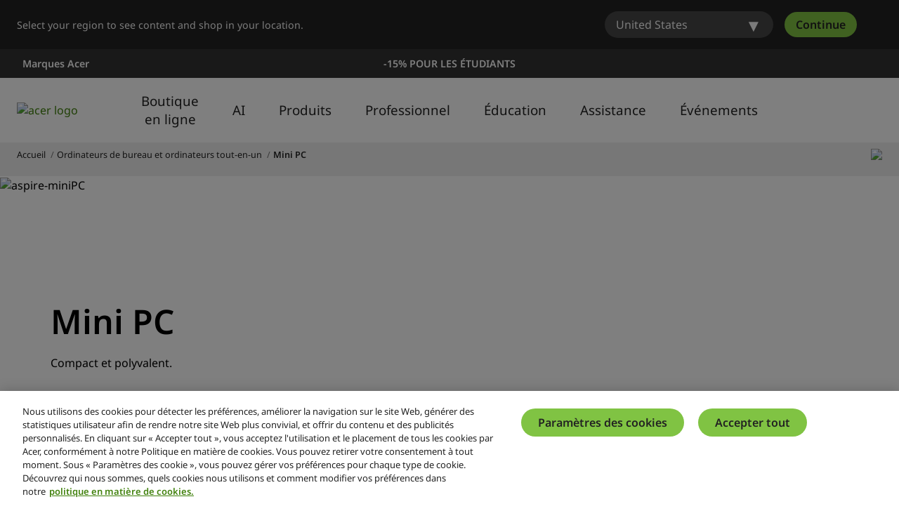

--- FILE ---
content_type: text/html; charset=utf-8
request_url: https://www.acer.com/be-fr/desktops-and-all-in-ones/mini-pcs
body_size: 46632
content:


<!DOCTYPE html>
<html class="no-js" lang="fr-BE">
<head>
    <meta charset="UTF-8" /><script type="text/javascript">window.NREUM||(NREUM={});NREUM.info = {"beacon":"bam.nr-data.net","errorBeacon":"bam.nr-data.net","licenseKey":"NRJS-81a062a62fd54e082e5","applicationID":"1400628025","transactionName":"YwFbZxMADUdWBhBaWlpLdGUiTjNVUAAnXFtAFlZfDQQRG2cEA1Y=","queueTime":0,"applicationTime":519,"agent":"","atts":""}</script><script type="text/javascript">(window.NREUM||(NREUM={})).init={privacy:{cookies_enabled:true},ajax:{deny_list:["bam.nr-data.net"]},feature_flags:["soft_nav"],distributed_tracing:{enabled:true}};(window.NREUM||(NREUM={})).loader_config={agentID:"1400769139",accountID:"3050433",trustKey:"1445366",xpid:"VwYCUVJQCxABUFFSAQMPVlYE",licenseKey:"NRJS-81a062a62fd54e082e5",applicationID:"1400628025",browserID:"1400769139"};;/*! For license information please see nr-loader-spa-1.308.0.min.js.LICENSE.txt */
(()=>{var e,t,r={384:(e,t,r)=>{"use strict";r.d(t,{NT:()=>a,US:()=>u,Zm:()=>o,bQ:()=>d,dV:()=>c,pV:()=>l});var n=r(6154),i=r(1863),s=r(1910);const a={beacon:"bam.nr-data.net",errorBeacon:"bam.nr-data.net"};function o(){return n.gm.NREUM||(n.gm.NREUM={}),void 0===n.gm.newrelic&&(n.gm.newrelic=n.gm.NREUM),n.gm.NREUM}function c(){let e=o();return e.o||(e.o={ST:n.gm.setTimeout,SI:n.gm.setImmediate||n.gm.setInterval,CT:n.gm.clearTimeout,XHR:n.gm.XMLHttpRequest,REQ:n.gm.Request,EV:n.gm.Event,PR:n.gm.Promise,MO:n.gm.MutationObserver,FETCH:n.gm.fetch,WS:n.gm.WebSocket},(0,s.i)(...Object.values(e.o))),e}function d(e,t){let r=o();r.initializedAgents??={},t.initializedAt={ms:(0,i.t)(),date:new Date},r.initializedAgents[e]=t}function u(e,t){o()[e]=t}function l(){return function(){let e=o();const t=e.info||{};e.info={beacon:a.beacon,errorBeacon:a.errorBeacon,...t}}(),function(){let e=o();const t=e.init||{};e.init={...t}}(),c(),function(){let e=o();const t=e.loader_config||{};e.loader_config={...t}}(),o()}},782:(e,t,r)=>{"use strict";r.d(t,{T:()=>n});const n=r(860).K7.pageViewTiming},860:(e,t,r)=>{"use strict";r.d(t,{$J:()=>u,K7:()=>c,P3:()=>d,XX:()=>i,Yy:()=>o,df:()=>s,qY:()=>n,v4:()=>a});const n="events",i="jserrors",s="browser/blobs",a="rum",o="browser/logs",c={ajax:"ajax",genericEvents:"generic_events",jserrors:i,logging:"logging",metrics:"metrics",pageAction:"page_action",pageViewEvent:"page_view_event",pageViewTiming:"page_view_timing",sessionReplay:"session_replay",sessionTrace:"session_trace",softNav:"soft_navigations",spa:"spa"},d={[c.pageViewEvent]:1,[c.pageViewTiming]:2,[c.metrics]:3,[c.jserrors]:4,[c.spa]:5,[c.ajax]:6,[c.sessionTrace]:7,[c.softNav]:8,[c.sessionReplay]:9,[c.logging]:10,[c.genericEvents]:11},u={[c.pageViewEvent]:a,[c.pageViewTiming]:n,[c.ajax]:n,[c.spa]:n,[c.softNav]:n,[c.metrics]:i,[c.jserrors]:i,[c.sessionTrace]:s,[c.sessionReplay]:s,[c.logging]:o,[c.genericEvents]:"ins"}},944:(e,t,r)=>{"use strict";r.d(t,{R:()=>i});var n=r(3241);function i(e,t){"function"==typeof console.debug&&(console.debug("New Relic Warning: https://github.com/newrelic/newrelic-browser-agent/blob/main/docs/warning-codes.md#".concat(e),t),(0,n.W)({agentIdentifier:null,drained:null,type:"data",name:"warn",feature:"warn",data:{code:e,secondary:t}}))}},993:(e,t,r)=>{"use strict";r.d(t,{A$:()=>s,ET:()=>a,TZ:()=>o,p_:()=>i});var n=r(860);const i={ERROR:"ERROR",WARN:"WARN",INFO:"INFO",DEBUG:"DEBUG",TRACE:"TRACE"},s={OFF:0,ERROR:1,WARN:2,INFO:3,DEBUG:4,TRACE:5},a="log",o=n.K7.logging},1541:(e,t,r)=>{"use strict";r.d(t,{U:()=>i,f:()=>n});const n={MFE:"MFE",BA:"BA"};function i(e,t){if(2!==t?.harvestEndpointVersion)return{};const r=t.agentRef.runtime.appMetadata.agents[0].entityGuid;return e?{"source.id":e.id,"source.name":e.name,"source.type":e.type,"parent.id":e.parent?.id||r,"parent.type":e.parent?.type||n.BA}:{"entity.guid":r,appId:t.agentRef.info.applicationID}}},1687:(e,t,r)=>{"use strict";r.d(t,{Ak:()=>d,Ze:()=>h,x3:()=>u});var n=r(3241),i=r(7836),s=r(3606),a=r(860),o=r(2646);const c={};function d(e,t){const r={staged:!1,priority:a.P3[t]||0};l(e),c[e].get(t)||c[e].set(t,r)}function u(e,t){e&&c[e]&&(c[e].get(t)&&c[e].delete(t),p(e,t,!1),c[e].size&&f(e))}function l(e){if(!e)throw new Error("agentIdentifier required");c[e]||(c[e]=new Map)}function h(e="",t="feature",r=!1){if(l(e),!e||!c[e].get(t)||r)return p(e,t);c[e].get(t).staged=!0,f(e)}function f(e){const t=Array.from(c[e]);t.every(([e,t])=>t.staged)&&(t.sort((e,t)=>e[1].priority-t[1].priority),t.forEach(([t])=>{c[e].delete(t),p(e,t)}))}function p(e,t,r=!0){const a=e?i.ee.get(e):i.ee,c=s.i.handlers;if(!a.aborted&&a.backlog&&c){if((0,n.W)({agentIdentifier:e,type:"lifecycle",name:"drain",feature:t}),r){const e=a.backlog[t],r=c[t];if(r){for(let t=0;e&&t<e.length;++t)g(e[t],r);Object.entries(r).forEach(([e,t])=>{Object.values(t||{}).forEach(t=>{t[0]?.on&&t[0]?.context()instanceof o.y&&t[0].on(e,t[1])})})}}a.isolatedBacklog||delete c[t],a.backlog[t]=null,a.emit("drain-"+t,[])}}function g(e,t){var r=e[1];Object.values(t[r]||{}).forEach(t=>{var r=e[0];if(t[0]===r){var n=t[1],i=e[3],s=e[2];n.apply(i,s)}})}},1738:(e,t,r)=>{"use strict";r.d(t,{U:()=>f,Y:()=>h});var n=r(3241),i=r(9908),s=r(1863),a=r(944),o=r(5701),c=r(3969),d=r(8362),u=r(860),l=r(4261);function h(e,t,r,s){const h=s||r;!h||h[e]&&h[e]!==d.d.prototype[e]||(h[e]=function(){(0,i.p)(c.xV,["API/"+e+"/called"],void 0,u.K7.metrics,r.ee),(0,n.W)({agentIdentifier:r.agentIdentifier,drained:!!o.B?.[r.agentIdentifier],type:"data",name:"api",feature:l.Pl+e,data:{}});try{return t.apply(this,arguments)}catch(e){(0,a.R)(23,e)}})}function f(e,t,r,n,a){const o=e.info;null===r?delete o.jsAttributes[t]:o.jsAttributes[t]=r,(a||null===r)&&(0,i.p)(l.Pl+n,[(0,s.t)(),t,r],void 0,"session",e.ee)}},1741:(e,t,r)=>{"use strict";r.d(t,{W:()=>s});var n=r(944),i=r(4261);class s{#e(e,...t){if(this[e]!==s.prototype[e])return this[e](...t);(0,n.R)(35,e)}addPageAction(e,t){return this.#e(i.hG,e,t)}register(e){return this.#e(i.eY,e)}recordCustomEvent(e,t){return this.#e(i.fF,e,t)}setPageViewName(e,t){return this.#e(i.Fw,e,t)}setCustomAttribute(e,t,r){return this.#e(i.cD,e,t,r)}noticeError(e,t){return this.#e(i.o5,e,t)}setUserId(e,t=!1){return this.#e(i.Dl,e,t)}setApplicationVersion(e){return this.#e(i.nb,e)}setErrorHandler(e){return this.#e(i.bt,e)}addRelease(e,t){return this.#e(i.k6,e,t)}log(e,t){return this.#e(i.$9,e,t)}start(){return this.#e(i.d3)}finished(e){return this.#e(i.BL,e)}recordReplay(){return this.#e(i.CH)}pauseReplay(){return this.#e(i.Tb)}addToTrace(e){return this.#e(i.U2,e)}setCurrentRouteName(e){return this.#e(i.PA,e)}interaction(e){return this.#e(i.dT,e)}wrapLogger(e,t,r){return this.#e(i.Wb,e,t,r)}measure(e,t){return this.#e(i.V1,e,t)}consent(e){return this.#e(i.Pv,e)}}},1863:(e,t,r)=>{"use strict";function n(){return Math.floor(performance.now())}r.d(t,{t:()=>n})},1910:(e,t,r)=>{"use strict";r.d(t,{i:()=>s});var n=r(944);const i=new Map;function s(...e){return e.every(e=>{if(i.has(e))return i.get(e);const t="function"==typeof e?e.toString():"",r=t.includes("[native code]"),s=t.includes("nrWrapper");return r||s||(0,n.R)(64,e?.name||t),i.set(e,r),r})}},2555:(e,t,r)=>{"use strict";r.d(t,{D:()=>o,f:()=>a});var n=r(384),i=r(8122);const s={beacon:n.NT.beacon,errorBeacon:n.NT.errorBeacon,licenseKey:void 0,applicationID:void 0,sa:void 0,queueTime:void 0,applicationTime:void 0,ttGuid:void 0,user:void 0,account:void 0,product:void 0,extra:void 0,jsAttributes:{},userAttributes:void 0,atts:void 0,transactionName:void 0,tNamePlain:void 0};function a(e){try{return!!e.licenseKey&&!!e.errorBeacon&&!!e.applicationID}catch(e){return!1}}const o=e=>(0,i.a)(e,s)},2614:(e,t,r)=>{"use strict";r.d(t,{BB:()=>a,H3:()=>n,g:()=>d,iL:()=>c,tS:()=>o,uh:()=>i,wk:()=>s});const n="NRBA",i="SESSION",s=144e5,a=18e5,o={STARTED:"session-started",PAUSE:"session-pause",RESET:"session-reset",RESUME:"session-resume",UPDATE:"session-update"},c={SAME_TAB:"same-tab",CROSS_TAB:"cross-tab"},d={OFF:0,FULL:1,ERROR:2}},2646:(e,t,r)=>{"use strict";r.d(t,{y:()=>n});class n{constructor(e){this.contextId=e}}},2843:(e,t,r)=>{"use strict";r.d(t,{G:()=>s,u:()=>i});var n=r(3878);function i(e,t=!1,r,i){(0,n.DD)("visibilitychange",function(){if(t)return void("hidden"===document.visibilityState&&e());e(document.visibilityState)},r,i)}function s(e,t,r){(0,n.sp)("pagehide",e,t,r)}},3241:(e,t,r)=>{"use strict";r.d(t,{W:()=>s});var n=r(6154);const i="newrelic";function s(e={}){try{n.gm.dispatchEvent(new CustomEvent(i,{detail:e}))}catch(e){}}},3304:(e,t,r)=>{"use strict";r.d(t,{A:()=>s});var n=r(7836);const i=()=>{const e=new WeakSet;return(t,r)=>{if("object"==typeof r&&null!==r){if(e.has(r))return;e.add(r)}return r}};function s(e){try{return JSON.stringify(e,i())??""}catch(e){try{n.ee.emit("internal-error",[e])}catch(e){}return""}}},3333:(e,t,r)=>{"use strict";r.d(t,{$v:()=>u,TZ:()=>n,Xh:()=>c,Zp:()=>i,kd:()=>d,mq:()=>o,nf:()=>a,qN:()=>s});const n=r(860).K7.genericEvents,i=["auxclick","click","copy","keydown","paste","scrollend"],s=["focus","blur"],a=4,o=1e3,c=2e3,d=["PageAction","UserAction","BrowserPerformance"],u={RESOURCES:"experimental.resources",REGISTER:"register"}},3434:(e,t,r)=>{"use strict";r.d(t,{Jt:()=>s,YM:()=>d});var n=r(7836),i=r(5607);const s="nr@original:".concat(i.W),a=50;var o=Object.prototype.hasOwnProperty,c=!1;function d(e,t){return e||(e=n.ee),r.inPlace=function(e,t,n,i,s){n||(n="");const a="-"===n.charAt(0);for(let o=0;o<t.length;o++){const c=t[o],d=e[c];l(d)||(e[c]=r(d,a?c+n:n,i,c,s))}},r.flag=s,r;function r(t,r,n,c,d){return l(t)?t:(r||(r=""),nrWrapper[s]=t,function(e,t,r){if(Object.defineProperty&&Object.keys)try{return Object.keys(e).forEach(function(r){Object.defineProperty(t,r,{get:function(){return e[r]},set:function(t){return e[r]=t,t}})}),t}catch(e){u([e],r)}for(var n in e)o.call(e,n)&&(t[n]=e[n])}(t,nrWrapper,e),nrWrapper);function nrWrapper(){var s,o,l,h;let f;try{o=this,s=[...arguments],l="function"==typeof n?n(s,o):n||{}}catch(t){u([t,"",[s,o,c],l],e)}i(r+"start",[s,o,c],l,d);const p=performance.now();let g;try{return h=t.apply(o,s),g=performance.now(),h}catch(e){throw g=performance.now(),i(r+"err",[s,o,e],l,d),f=e,f}finally{const e=g-p,t={start:p,end:g,duration:e,isLongTask:e>=a,methodName:c,thrownError:f};t.isLongTask&&i("long-task",[t,o],l,d),i(r+"end",[s,o,h],l,d)}}}function i(r,n,i,s){if(!c||t){var a=c;c=!0;try{e.emit(r,n,i,t,s)}catch(t){u([t,r,n,i],e)}c=a}}}function u(e,t){t||(t=n.ee);try{t.emit("internal-error",e)}catch(e){}}function l(e){return!(e&&"function"==typeof e&&e.apply&&!e[s])}},3606:(e,t,r)=>{"use strict";r.d(t,{i:()=>s});var n=r(9908);s.on=a;var i=s.handlers={};function s(e,t,r,s){a(s||n.d,i,e,t,r)}function a(e,t,r,i,s){s||(s="feature"),e||(e=n.d);var a=t[s]=t[s]||{};(a[r]=a[r]||[]).push([e,i])}},3738:(e,t,r)=>{"use strict";r.d(t,{He:()=>i,Kp:()=>o,Lc:()=>d,Rz:()=>u,TZ:()=>n,bD:()=>s,d3:()=>a,jx:()=>l,sl:()=>h,uP:()=>c});const n=r(860).K7.sessionTrace,i="bstResource",s="resource",a="-start",o="-end",c="fn"+a,d="fn"+o,u="pushState",l=1e3,h=3e4},3785:(e,t,r)=>{"use strict";r.d(t,{R:()=>c,b:()=>d});var n=r(9908),i=r(1863),s=r(860),a=r(3969),o=r(993);function c(e,t,r={},c=o.p_.INFO,d=!0,u,l=(0,i.t)()){(0,n.p)(a.xV,["API/logging/".concat(c.toLowerCase(),"/called")],void 0,s.K7.metrics,e),(0,n.p)(o.ET,[l,t,r,c,d,u],void 0,s.K7.logging,e)}function d(e){return"string"==typeof e&&Object.values(o.p_).some(t=>t===e.toUpperCase().trim())}},3878:(e,t,r)=>{"use strict";function n(e,t){return{capture:e,passive:!1,signal:t}}function i(e,t,r=!1,i){window.addEventListener(e,t,n(r,i))}function s(e,t,r=!1,i){document.addEventListener(e,t,n(r,i))}r.d(t,{DD:()=>s,jT:()=>n,sp:()=>i})},3962:(e,t,r)=>{"use strict";r.d(t,{AM:()=>a,O2:()=>l,OV:()=>s,Qu:()=>h,TZ:()=>c,ih:()=>f,pP:()=>o,t1:()=>u,tC:()=>i,wD:()=>d});var n=r(860);const i=["click","keydown","submit"],s="popstate",a="api",o="initialPageLoad",c=n.K7.softNav,d=5e3,u=500,l={INITIAL_PAGE_LOAD:"",ROUTE_CHANGE:1,UNSPECIFIED:2},h={INTERACTION:1,AJAX:2,CUSTOM_END:3,CUSTOM_TRACER:4},f={IP:"in progress",PF:"pending finish",FIN:"finished",CAN:"cancelled"}},3969:(e,t,r)=>{"use strict";r.d(t,{TZ:()=>n,XG:()=>o,rs:()=>i,xV:()=>a,z_:()=>s});const n=r(860).K7.metrics,i="sm",s="cm",a="storeSupportabilityMetrics",o="storeEventMetrics"},4234:(e,t,r)=>{"use strict";r.d(t,{W:()=>s});var n=r(7836),i=r(1687);class s{constructor(e,t){this.agentIdentifier=e,this.ee=n.ee.get(e),this.featureName=t,this.blocked=!1}deregisterDrain(){(0,i.x3)(this.agentIdentifier,this.featureName)}}},4261:(e,t,r)=>{"use strict";r.d(t,{$9:()=>u,BL:()=>c,CH:()=>p,Dl:()=>R,Fw:()=>w,PA:()=>v,Pl:()=>n,Pv:()=>A,Tb:()=>h,U2:()=>a,V1:()=>E,Wb:()=>T,bt:()=>y,cD:()=>b,d3:()=>x,dT:()=>d,eY:()=>g,fF:()=>f,hG:()=>s,hw:()=>i,k6:()=>o,nb:()=>m,o5:()=>l});const n="api-",i=n+"ixn-",s="addPageAction",a="addToTrace",o="addRelease",c="finished",d="interaction",u="log",l="noticeError",h="pauseReplay",f="recordCustomEvent",p="recordReplay",g="register",m="setApplicationVersion",v="setCurrentRouteName",b="setCustomAttribute",y="setErrorHandler",w="setPageViewName",R="setUserId",x="start",T="wrapLogger",E="measure",A="consent"},5205:(e,t,r)=>{"use strict";r.d(t,{j:()=>S});var n=r(384),i=r(1741);var s=r(2555),a=r(3333);const o=e=>{if(!e||"string"!=typeof e)return!1;try{document.createDocumentFragment().querySelector(e)}catch{return!1}return!0};var c=r(2614),d=r(944),u=r(8122);const l="[data-nr-mask]",h=e=>(0,u.a)(e,(()=>{const e={feature_flags:[],experimental:{allow_registered_children:!1,resources:!1},mask_selector:"*",block_selector:"[data-nr-block]",mask_input_options:{color:!1,date:!1,"datetime-local":!1,email:!1,month:!1,number:!1,range:!1,search:!1,tel:!1,text:!1,time:!1,url:!1,week:!1,textarea:!1,select:!1,password:!0}};return{ajax:{deny_list:void 0,block_internal:!0,enabled:!0,autoStart:!0},api:{get allow_registered_children(){return e.feature_flags.includes(a.$v.REGISTER)||e.experimental.allow_registered_children},set allow_registered_children(t){e.experimental.allow_registered_children=t},duplicate_registered_data:!1},browser_consent_mode:{enabled:!1},distributed_tracing:{enabled:void 0,exclude_newrelic_header:void 0,cors_use_newrelic_header:void 0,cors_use_tracecontext_headers:void 0,allowed_origins:void 0},get feature_flags(){return e.feature_flags},set feature_flags(t){e.feature_flags=t},generic_events:{enabled:!0,autoStart:!0},harvest:{interval:30},jserrors:{enabled:!0,autoStart:!0},logging:{enabled:!0,autoStart:!0},metrics:{enabled:!0,autoStart:!0},obfuscate:void 0,page_action:{enabled:!0},page_view_event:{enabled:!0,autoStart:!0},page_view_timing:{enabled:!0,autoStart:!0},performance:{capture_marks:!1,capture_measures:!1,capture_detail:!0,resources:{get enabled(){return e.feature_flags.includes(a.$v.RESOURCES)||e.experimental.resources},set enabled(t){e.experimental.resources=t},asset_types:[],first_party_domains:[],ignore_newrelic:!0}},privacy:{cookies_enabled:!0},proxy:{assets:void 0,beacon:void 0},session:{expiresMs:c.wk,inactiveMs:c.BB},session_replay:{autoStart:!0,enabled:!1,preload:!1,sampling_rate:10,error_sampling_rate:100,collect_fonts:!1,inline_images:!1,fix_stylesheets:!0,mask_all_inputs:!0,get mask_text_selector(){return e.mask_selector},set mask_text_selector(t){o(t)?e.mask_selector="".concat(t,",").concat(l):""===t||null===t?e.mask_selector=l:(0,d.R)(5,t)},get block_class(){return"nr-block"},get ignore_class(){return"nr-ignore"},get mask_text_class(){return"nr-mask"},get block_selector(){return e.block_selector},set block_selector(t){o(t)?e.block_selector+=",".concat(t):""!==t&&(0,d.R)(6,t)},get mask_input_options(){return e.mask_input_options},set mask_input_options(t){t&&"object"==typeof t?e.mask_input_options={...t,password:!0}:(0,d.R)(7,t)}},session_trace:{enabled:!0,autoStart:!0},soft_navigations:{enabled:!0,autoStart:!0},spa:{enabled:!0,autoStart:!0},ssl:void 0,user_actions:{enabled:!0,elementAttributes:["id","className","tagName","type"]}}})());var f=r(6154),p=r(9324);let g=0;const m={buildEnv:p.F3,distMethod:p.Xs,version:p.xv,originTime:f.WN},v={consented:!1},b={appMetadata:{},get consented(){return this.session?.state?.consent||v.consented},set consented(e){v.consented=e},customTransaction:void 0,denyList:void 0,disabled:!1,harvester:void 0,isolatedBacklog:!1,isRecording:!1,loaderType:void 0,maxBytes:3e4,obfuscator:void 0,onerror:void 0,ptid:void 0,releaseIds:{},session:void 0,timeKeeper:void 0,registeredEntities:[],jsAttributesMetadata:{bytes:0},get harvestCount(){return++g}},y=e=>{const t=(0,u.a)(e,b),r=Object.keys(m).reduce((e,t)=>(e[t]={value:m[t],writable:!1,configurable:!0,enumerable:!0},e),{});return Object.defineProperties(t,r)};var w=r(5701);const R=e=>{const t=e.startsWith("http");e+="/",r.p=t?e:"https://"+e};var x=r(7836),T=r(3241);const E={accountID:void 0,trustKey:void 0,agentID:void 0,licenseKey:void 0,applicationID:void 0,xpid:void 0},A=e=>(0,u.a)(e,E),_=new Set;function S(e,t={},r,a){let{init:o,info:c,loader_config:d,runtime:u={},exposed:l=!0}=t;if(!c){const e=(0,n.pV)();o=e.init,c=e.info,d=e.loader_config}e.init=h(o||{}),e.loader_config=A(d||{}),c.jsAttributes??={},f.bv&&(c.jsAttributes.isWorker=!0),e.info=(0,s.D)(c);const p=e.init,g=[c.beacon,c.errorBeacon];_.has(e.agentIdentifier)||(p.proxy.assets&&(R(p.proxy.assets),g.push(p.proxy.assets)),p.proxy.beacon&&g.push(p.proxy.beacon),e.beacons=[...g],function(e){const t=(0,n.pV)();Object.getOwnPropertyNames(i.W.prototype).forEach(r=>{const n=i.W.prototype[r];if("function"!=typeof n||"constructor"===n)return;let s=t[r];e[r]&&!1!==e.exposed&&"micro-agent"!==e.runtime?.loaderType&&(t[r]=(...t)=>{const n=e[r](...t);return s?s(...t):n})})}(e),(0,n.US)("activatedFeatures",w.B)),u.denyList=[...p.ajax.deny_list||[],...p.ajax.block_internal?g:[]],u.ptid=e.agentIdentifier,u.loaderType=r,e.runtime=y(u),_.has(e.agentIdentifier)||(e.ee=x.ee.get(e.agentIdentifier),e.exposed=l,(0,T.W)({agentIdentifier:e.agentIdentifier,drained:!!w.B?.[e.agentIdentifier],type:"lifecycle",name:"initialize",feature:void 0,data:e.config})),_.add(e.agentIdentifier)}},5270:(e,t,r)=>{"use strict";r.d(t,{Aw:()=>a,SR:()=>s,rF:()=>o});var n=r(384),i=r(7767);function s(e){return!!(0,n.dV)().o.MO&&(0,i.V)(e)&&!0===e?.session_trace.enabled}function a(e){return!0===e?.session_replay.preload&&s(e)}function o(e,t){try{if("string"==typeof t?.type){if("password"===t.type.toLowerCase())return"*".repeat(e?.length||0);if(void 0!==t?.dataset?.nrUnmask||t?.classList?.contains("nr-unmask"))return e}}catch(e){}return"string"==typeof e?e.replace(/[\S]/g,"*"):"*".repeat(e?.length||0)}},5289:(e,t,r)=>{"use strict";r.d(t,{GG:()=>a,Qr:()=>c,sB:()=>o});var n=r(3878),i=r(6389);function s(){return"undefined"==typeof document||"complete"===document.readyState}function a(e,t){if(s())return e();const r=(0,i.J)(e),a=setInterval(()=>{s()&&(clearInterval(a),r())},500);(0,n.sp)("load",r,t)}function o(e){if(s())return e();(0,n.DD)("DOMContentLoaded",e)}function c(e){if(s())return e();(0,n.sp)("popstate",e)}},5607:(e,t,r)=>{"use strict";r.d(t,{W:()=>n});const n=(0,r(9566).bz)()},5701:(e,t,r)=>{"use strict";r.d(t,{B:()=>s,t:()=>a});var n=r(3241);const i=new Set,s={};function a(e,t){const r=t.agentIdentifier;s[r]??={},e&&"object"==typeof e&&(i.has(r)||(t.ee.emit("rumresp",[e]),s[r]=e,i.add(r),(0,n.W)({agentIdentifier:r,loaded:!0,drained:!0,type:"lifecycle",name:"load",feature:void 0,data:e})))}},6154:(e,t,r)=>{"use strict";r.d(t,{OF:()=>d,RI:()=>i,WN:()=>h,bv:()=>s,eN:()=>f,gm:()=>a,lR:()=>l,m:()=>c,mw:()=>o,sb:()=>u});var n=r(1863);const i="undefined"!=typeof window&&!!window.document,s="undefined"!=typeof WorkerGlobalScope&&("undefined"!=typeof self&&self instanceof WorkerGlobalScope&&self.navigator instanceof WorkerNavigator||"undefined"!=typeof globalThis&&globalThis instanceof WorkerGlobalScope&&globalThis.navigator instanceof WorkerNavigator),a=i?window:"undefined"!=typeof WorkerGlobalScope&&("undefined"!=typeof self&&self instanceof WorkerGlobalScope&&self||"undefined"!=typeof globalThis&&globalThis instanceof WorkerGlobalScope&&globalThis),o=Boolean("hidden"===a?.document?.visibilityState),c=""+a?.location,d=/iPad|iPhone|iPod/.test(a.navigator?.userAgent),u=d&&"undefined"==typeof SharedWorker,l=(()=>{const e=a.navigator?.userAgent?.match(/Firefox[/\s](\d+\.\d+)/);return Array.isArray(e)&&e.length>=2?+e[1]:0})(),h=Date.now()-(0,n.t)(),f=()=>"undefined"!=typeof PerformanceNavigationTiming&&a?.performance?.getEntriesByType("navigation")?.[0]?.responseStart},6344:(e,t,r)=>{"use strict";r.d(t,{BB:()=>u,Qb:()=>l,TZ:()=>i,Ug:()=>a,Vh:()=>s,_s:()=>o,bc:()=>d,yP:()=>c});var n=r(2614);const i=r(860).K7.sessionReplay,s="errorDuringReplay",a=.12,o={DomContentLoaded:0,Load:1,FullSnapshot:2,IncrementalSnapshot:3,Meta:4,Custom:5},c={[n.g.ERROR]:15e3,[n.g.FULL]:3e5,[n.g.OFF]:0},d={RESET:{message:"Session was reset",sm:"Reset"},IMPORT:{message:"Recorder failed to import",sm:"Import"},TOO_MANY:{message:"429: Too Many Requests",sm:"Too-Many"},TOO_BIG:{message:"Payload was too large",sm:"Too-Big"},CROSS_TAB:{message:"Session Entity was set to OFF on another tab",sm:"Cross-Tab"},ENTITLEMENTS:{message:"Session Replay is not allowed and will not be started",sm:"Entitlement"}},u=5e3,l={API:"api",RESUME:"resume",SWITCH_TO_FULL:"switchToFull",INITIALIZE:"initialize",PRELOAD:"preload"}},6389:(e,t,r)=>{"use strict";function n(e,t=500,r={}){const n=r?.leading||!1;let i;return(...r)=>{n&&void 0===i&&(e.apply(this,r),i=setTimeout(()=>{i=clearTimeout(i)},t)),n||(clearTimeout(i),i=setTimeout(()=>{e.apply(this,r)},t))}}function i(e){let t=!1;return(...r)=>{t||(t=!0,e.apply(this,r))}}r.d(t,{J:()=>i,s:()=>n})},6630:(e,t,r)=>{"use strict";r.d(t,{T:()=>n});const n=r(860).K7.pageViewEvent},6774:(e,t,r)=>{"use strict";r.d(t,{T:()=>n});const n=r(860).K7.jserrors},7295:(e,t,r)=>{"use strict";r.d(t,{Xv:()=>a,gX:()=>i,iW:()=>s});var n=[];function i(e){if(!e||s(e))return!1;if(0===n.length)return!0;if("*"===n[0].hostname)return!1;for(var t=0;t<n.length;t++){var r=n[t];if(r.hostname.test(e.hostname)&&r.pathname.test(e.pathname))return!1}return!0}function s(e){return void 0===e.hostname}function a(e){if(n=[],e&&e.length)for(var t=0;t<e.length;t++){let r=e[t];if(!r)continue;if("*"===r)return void(n=[{hostname:"*"}]);0===r.indexOf("http://")?r=r.substring(7):0===r.indexOf("https://")&&(r=r.substring(8));const i=r.indexOf("/");let s,a;i>0?(s=r.substring(0,i),a=r.substring(i)):(s=r,a="*");let[c]=s.split(":");n.push({hostname:o(c),pathname:o(a,!0)})}}function o(e,t=!1){const r=e.replace(/[.+?^${}()|[\]\\]/g,e=>"\\"+e).replace(/\*/g,".*?");return new RegExp((t?"^":"")+r+"$")}},7485:(e,t,r)=>{"use strict";r.d(t,{D:()=>i});var n=r(6154);function i(e){if(0===(e||"").indexOf("data:"))return{protocol:"data"};try{const t=new URL(e,location.href),r={port:t.port,hostname:t.hostname,pathname:t.pathname,search:t.search,protocol:t.protocol.slice(0,t.protocol.indexOf(":")),sameOrigin:t.protocol===n.gm?.location?.protocol&&t.host===n.gm?.location?.host};return r.port&&""!==r.port||("http:"===t.protocol&&(r.port="80"),"https:"===t.protocol&&(r.port="443")),r.pathname&&""!==r.pathname?r.pathname.startsWith("/")||(r.pathname="/".concat(r.pathname)):r.pathname="/",r}catch(e){return{}}}},7699:(e,t,r)=>{"use strict";r.d(t,{It:()=>s,KC:()=>o,No:()=>i,qh:()=>a});var n=r(860);const i=16e3,s=1e6,a="SESSION_ERROR",o={[n.K7.logging]:!0,[n.K7.genericEvents]:!1,[n.K7.jserrors]:!1,[n.K7.ajax]:!1}},7767:(e,t,r)=>{"use strict";r.d(t,{V:()=>i});var n=r(6154);const i=e=>n.RI&&!0===e?.privacy.cookies_enabled},7836:(e,t,r)=>{"use strict";r.d(t,{P:()=>o,ee:()=>c});var n=r(384),i=r(8990),s=r(2646),a=r(5607);const o="nr@context:".concat(a.W),c=function e(t,r){var n={},a={},u={},l=!1;try{l=16===r.length&&d.initializedAgents?.[r]?.runtime.isolatedBacklog}catch(e){}var h={on:p,addEventListener:p,removeEventListener:function(e,t){var r=n[e];if(!r)return;for(var i=0;i<r.length;i++)r[i]===t&&r.splice(i,1)},emit:function(e,r,n,i,s){!1!==s&&(s=!0);if(c.aborted&&!i)return;t&&s&&t.emit(e,r,n);var o=f(n);g(e).forEach(e=>{e.apply(o,r)});var d=v()[a[e]];d&&d.push([h,e,r,o]);return o},get:m,listeners:g,context:f,buffer:function(e,t){const r=v();if(t=t||"feature",h.aborted)return;Object.entries(e||{}).forEach(([e,n])=>{a[n]=t,t in r||(r[t]=[])})},abort:function(){h._aborted=!0,Object.keys(h.backlog).forEach(e=>{delete h.backlog[e]})},isBuffering:function(e){return!!v()[a[e]]},debugId:r,backlog:l?{}:t&&"object"==typeof t.backlog?t.backlog:{},isolatedBacklog:l};return Object.defineProperty(h,"aborted",{get:()=>{let e=h._aborted||!1;return e||(t&&(e=t.aborted),e)}}),h;function f(e){return e&&e instanceof s.y?e:e?(0,i.I)(e,o,()=>new s.y(o)):new s.y(o)}function p(e,t){n[e]=g(e).concat(t)}function g(e){return n[e]||[]}function m(t){return u[t]=u[t]||e(h,t)}function v(){return h.backlog}}(void 0,"globalEE"),d=(0,n.Zm)();d.ee||(d.ee=c)},8122:(e,t,r)=>{"use strict";r.d(t,{a:()=>i});var n=r(944);function i(e,t){try{if(!e||"object"!=typeof e)return(0,n.R)(3);if(!t||"object"!=typeof t)return(0,n.R)(4);const r=Object.create(Object.getPrototypeOf(t),Object.getOwnPropertyDescriptors(t)),s=0===Object.keys(r).length?e:r;for(let a in s)if(void 0!==e[a])try{if(null===e[a]){r[a]=null;continue}Array.isArray(e[a])&&Array.isArray(t[a])?r[a]=Array.from(new Set([...e[a],...t[a]])):"object"==typeof e[a]&&"object"==typeof t[a]?r[a]=i(e[a],t[a]):r[a]=e[a]}catch(e){r[a]||(0,n.R)(1,e)}return r}catch(e){(0,n.R)(2,e)}}},8139:(e,t,r)=>{"use strict";r.d(t,{u:()=>h});var n=r(7836),i=r(3434),s=r(8990),a=r(6154);const o={},c=a.gm.XMLHttpRequest,d="addEventListener",u="removeEventListener",l="nr@wrapped:".concat(n.P);function h(e){var t=function(e){return(e||n.ee).get("events")}(e);if(o[t.debugId]++)return t;o[t.debugId]=1;var r=(0,i.YM)(t,!0);function h(e){r.inPlace(e,[d,u],"-",p)}function p(e,t){return e[1]}return"getPrototypeOf"in Object&&(a.RI&&f(document,h),c&&f(c.prototype,h),f(a.gm,h)),t.on(d+"-start",function(e,t){var n=e[1];if(null!==n&&("function"==typeof n||"object"==typeof n)&&"newrelic"!==e[0]){var i=(0,s.I)(n,l,function(){var e={object:function(){if("function"!=typeof n.handleEvent)return;return n.handleEvent.apply(n,arguments)},function:n}[typeof n];return e?r(e,"fn-",null,e.name||"anonymous"):n});this.wrapped=e[1]=i}}),t.on(u+"-start",function(e){e[1]=this.wrapped||e[1]}),t}function f(e,t,...r){let n=e;for(;"object"==typeof n&&!Object.prototype.hasOwnProperty.call(n,d);)n=Object.getPrototypeOf(n);n&&t(n,...r)}},8362:(e,t,r)=>{"use strict";r.d(t,{d:()=>s});var n=r(9566),i=r(1741);class s extends i.W{agentIdentifier=(0,n.LA)(16)}},8374:(e,t,r)=>{r.nc=(()=>{try{return document?.currentScript?.nonce}catch(e){}return""})()},8990:(e,t,r)=>{"use strict";r.d(t,{I:()=>i});var n=Object.prototype.hasOwnProperty;function i(e,t,r){if(n.call(e,t))return e[t];var i=r();if(Object.defineProperty&&Object.keys)try{return Object.defineProperty(e,t,{value:i,writable:!0,enumerable:!1}),i}catch(e){}return e[t]=i,i}},9119:(e,t,r)=>{"use strict";r.d(t,{L:()=>s});var n=/([^?#]*)[^#]*(#[^?]*|$).*/,i=/([^?#]*)().*/;function s(e,t){return e?e.replace(t?n:i,"$1$2"):e}},9300:(e,t,r)=>{"use strict";r.d(t,{T:()=>n});const n=r(860).K7.ajax},9324:(e,t,r)=>{"use strict";r.d(t,{AJ:()=>a,F3:()=>i,Xs:()=>s,Yq:()=>o,xv:()=>n});const n="1.308.0",i="PROD",s="CDN",a="@newrelic/rrweb",o="1.0.1"},9566:(e,t,r)=>{"use strict";r.d(t,{LA:()=>o,ZF:()=>c,bz:()=>a,el:()=>d});var n=r(6154);const i="xxxxxxxx-xxxx-4xxx-yxxx-xxxxxxxxxxxx";function s(e,t){return e?15&e[t]:16*Math.random()|0}function a(){const e=n.gm?.crypto||n.gm?.msCrypto;let t,r=0;return e&&e.getRandomValues&&(t=e.getRandomValues(new Uint8Array(30))),i.split("").map(e=>"x"===e?s(t,r++).toString(16):"y"===e?(3&s()|8).toString(16):e).join("")}function o(e){const t=n.gm?.crypto||n.gm?.msCrypto;let r,i=0;t&&t.getRandomValues&&(r=t.getRandomValues(new Uint8Array(e)));const a=[];for(var o=0;o<e;o++)a.push(s(r,i++).toString(16));return a.join("")}function c(){return o(16)}function d(){return o(32)}},9908:(e,t,r)=>{"use strict";r.d(t,{d:()=>n,p:()=>i});var n=r(7836).ee.get("handle");function i(e,t,r,i,s){s?(s.buffer([e],i),s.emit(e,t,r)):(n.buffer([e],i),n.emit(e,t,r))}}},n={};function i(e){var t=n[e];if(void 0!==t)return t.exports;var s=n[e]={exports:{}};return r[e](s,s.exports,i),s.exports}i.m=r,i.d=(e,t)=>{for(var r in t)i.o(t,r)&&!i.o(e,r)&&Object.defineProperty(e,r,{enumerable:!0,get:t[r]})},i.f={},i.e=e=>Promise.all(Object.keys(i.f).reduce((t,r)=>(i.f[r](e,t),t),[])),i.u=e=>({212:"nr-spa-compressor",249:"nr-spa-recorder",478:"nr-spa"}[e]+"-1.308.0.min.js"),i.o=(e,t)=>Object.prototype.hasOwnProperty.call(e,t),e={},t="NRBA-1.308.0.PROD:",i.l=(r,n,s,a)=>{if(e[r])e[r].push(n);else{var o,c;if(void 0!==s)for(var d=document.getElementsByTagName("script"),u=0;u<d.length;u++){var l=d[u];if(l.getAttribute("src")==r||l.getAttribute("data-webpack")==t+s){o=l;break}}if(!o){c=!0;var h={478:"sha512-RSfSVnmHk59T/uIPbdSE0LPeqcEdF4/+XhfJdBuccH5rYMOEZDhFdtnh6X6nJk7hGpzHd9Ujhsy7lZEz/ORYCQ==",249:"sha512-ehJXhmntm85NSqW4MkhfQqmeKFulra3klDyY0OPDUE+sQ3GokHlPh1pmAzuNy//3j4ac6lzIbmXLvGQBMYmrkg==",212:"sha512-B9h4CR46ndKRgMBcK+j67uSR2RCnJfGefU+A7FrgR/k42ovXy5x/MAVFiSvFxuVeEk/pNLgvYGMp1cBSK/G6Fg=="};(o=document.createElement("script")).charset="utf-8",i.nc&&o.setAttribute("nonce",i.nc),o.setAttribute("data-webpack",t+s),o.src=r,0!==o.src.indexOf(window.location.origin+"/")&&(o.crossOrigin="anonymous"),h[a]&&(o.integrity=h[a])}e[r]=[n];var f=(t,n)=>{o.onerror=o.onload=null,clearTimeout(p);var i=e[r];if(delete e[r],o.parentNode&&o.parentNode.removeChild(o),i&&i.forEach(e=>e(n)),t)return t(n)},p=setTimeout(f.bind(null,void 0,{type:"timeout",target:o}),12e4);o.onerror=f.bind(null,o.onerror),o.onload=f.bind(null,o.onload),c&&document.head.appendChild(o)}},i.r=e=>{"undefined"!=typeof Symbol&&Symbol.toStringTag&&Object.defineProperty(e,Symbol.toStringTag,{value:"Module"}),Object.defineProperty(e,"__esModule",{value:!0})},i.p="https://js-agent.newrelic.com/",(()=>{var e={38:0,788:0};i.f.j=(t,r)=>{var n=i.o(e,t)?e[t]:void 0;if(0!==n)if(n)r.push(n[2]);else{var s=new Promise((r,i)=>n=e[t]=[r,i]);r.push(n[2]=s);var a=i.p+i.u(t),o=new Error;i.l(a,r=>{if(i.o(e,t)&&(0!==(n=e[t])&&(e[t]=void 0),n)){var s=r&&("load"===r.type?"missing":r.type),a=r&&r.target&&r.target.src;o.message="Loading chunk "+t+" failed: ("+s+": "+a+")",o.name="ChunkLoadError",o.type=s,o.request=a,n[1](o)}},"chunk-"+t,t)}};var t=(t,r)=>{var n,s,[a,o,c]=r,d=0;if(a.some(t=>0!==e[t])){for(n in o)i.o(o,n)&&(i.m[n]=o[n]);if(c)c(i)}for(t&&t(r);d<a.length;d++)s=a[d],i.o(e,s)&&e[s]&&e[s][0](),e[s]=0},r=self["webpackChunk:NRBA-1.308.0.PROD"]=self["webpackChunk:NRBA-1.308.0.PROD"]||[];r.forEach(t.bind(null,0)),r.push=t.bind(null,r.push.bind(r))})(),(()=>{"use strict";i(8374);var e=i(8362),t=i(860);const r=Object.values(t.K7);var n=i(5205);var s=i(9908),a=i(1863),o=i(4261),c=i(1738);var d=i(1687),u=i(4234),l=i(5289),h=i(6154),f=i(944),p=i(5270),g=i(7767),m=i(6389),v=i(7699);class b extends u.W{constructor(e,t){super(e.agentIdentifier,t),this.agentRef=e,this.abortHandler=void 0,this.featAggregate=void 0,this.loadedSuccessfully=void 0,this.onAggregateImported=new Promise(e=>{this.loadedSuccessfully=e}),this.deferred=Promise.resolve(),!1===e.init[this.featureName].autoStart?this.deferred=new Promise((t,r)=>{this.ee.on("manual-start-all",(0,m.J)(()=>{(0,d.Ak)(e.agentIdentifier,this.featureName),t()}))}):(0,d.Ak)(e.agentIdentifier,t)}importAggregator(e,t,r={}){if(this.featAggregate)return;const n=async()=>{let n;await this.deferred;try{if((0,g.V)(e.init)){const{setupAgentSession:t}=await i.e(478).then(i.bind(i,8766));n=t(e)}}catch(e){(0,f.R)(20,e),this.ee.emit("internal-error",[e]),(0,s.p)(v.qh,[e],void 0,this.featureName,this.ee)}try{if(!this.#t(this.featureName,n,e.init))return(0,d.Ze)(this.agentIdentifier,this.featureName),void this.loadedSuccessfully(!1);const{Aggregate:i}=await t();this.featAggregate=new i(e,r),e.runtime.harvester.initializedAggregates.push(this.featAggregate),this.loadedSuccessfully(!0)}catch(e){(0,f.R)(34,e),this.abortHandler?.(),(0,d.Ze)(this.agentIdentifier,this.featureName,!0),this.loadedSuccessfully(!1),this.ee&&this.ee.abort()}};h.RI?(0,l.GG)(()=>n(),!0):n()}#t(e,r,n){if(this.blocked)return!1;switch(e){case t.K7.sessionReplay:return(0,p.SR)(n)&&!!r;case t.K7.sessionTrace:return!!r;default:return!0}}}var y=i(6630),w=i(2614),R=i(3241);class x extends b{static featureName=y.T;constructor(e){var t;super(e,y.T),this.setupInspectionEvents(e.agentIdentifier),t=e,(0,c.Y)(o.Fw,function(e,r){"string"==typeof e&&("/"!==e.charAt(0)&&(e="/"+e),t.runtime.customTransaction=(r||"http://custom.transaction")+e,(0,s.p)(o.Pl+o.Fw,[(0,a.t)()],void 0,void 0,t.ee))},t),this.importAggregator(e,()=>i.e(478).then(i.bind(i,2467)))}setupInspectionEvents(e){const t=(t,r)=>{t&&(0,R.W)({agentIdentifier:e,timeStamp:t.timeStamp,loaded:"complete"===t.target.readyState,type:"window",name:r,data:t.target.location+""})};(0,l.sB)(e=>{t(e,"DOMContentLoaded")}),(0,l.GG)(e=>{t(e,"load")}),(0,l.Qr)(e=>{t(e,"navigate")}),this.ee.on(w.tS.UPDATE,(t,r)=>{(0,R.W)({agentIdentifier:e,type:"lifecycle",name:"session",data:r})})}}var T=i(384);class E extends e.d{constructor(e){var t;(super(),h.gm)?(this.features={},(0,T.bQ)(this.agentIdentifier,this),this.desiredFeatures=new Set(e.features||[]),this.desiredFeatures.add(x),(0,n.j)(this,e,e.loaderType||"agent"),t=this,(0,c.Y)(o.cD,function(e,r,n=!1){if("string"==typeof e){if(["string","number","boolean"].includes(typeof r)||null===r)return(0,c.U)(t,e,r,o.cD,n);(0,f.R)(40,typeof r)}else(0,f.R)(39,typeof e)},t),function(e){(0,c.Y)(o.Dl,function(t,r=!1){if("string"!=typeof t&&null!==t)return void(0,f.R)(41,typeof t);const n=e.info.jsAttributes["enduser.id"];r&&null!=n&&n!==t?(0,s.p)(o.Pl+"setUserIdAndResetSession",[t],void 0,"session",e.ee):(0,c.U)(e,"enduser.id",t,o.Dl,!0)},e)}(this),function(e){(0,c.Y)(o.nb,function(t){if("string"==typeof t||null===t)return(0,c.U)(e,"application.version",t,o.nb,!1);(0,f.R)(42,typeof t)},e)}(this),function(e){(0,c.Y)(o.d3,function(){e.ee.emit("manual-start-all")},e)}(this),function(e){(0,c.Y)(o.Pv,function(t=!0){if("boolean"==typeof t){if((0,s.p)(o.Pl+o.Pv,[t],void 0,"session",e.ee),e.runtime.consented=t,t){const t=e.features.page_view_event;t.onAggregateImported.then(e=>{const r=t.featAggregate;e&&!r.sentRum&&r.sendRum()})}}else(0,f.R)(65,typeof t)},e)}(this),this.run()):(0,f.R)(21)}get config(){return{info:this.info,init:this.init,loader_config:this.loader_config,runtime:this.runtime}}get api(){return this}run(){try{const e=function(e){const t={};return r.forEach(r=>{t[r]=!!e[r]?.enabled}),t}(this.init),n=[...this.desiredFeatures];n.sort((e,r)=>t.P3[e.featureName]-t.P3[r.featureName]),n.forEach(r=>{if(!e[r.featureName]&&r.featureName!==t.K7.pageViewEvent)return;if(r.featureName===t.K7.spa)return void(0,f.R)(67);const n=function(e){switch(e){case t.K7.ajax:return[t.K7.jserrors];case t.K7.sessionTrace:return[t.K7.ajax,t.K7.pageViewEvent];case t.K7.sessionReplay:return[t.K7.sessionTrace];case t.K7.pageViewTiming:return[t.K7.pageViewEvent];default:return[]}}(r.featureName).filter(e=>!(e in this.features));n.length>0&&(0,f.R)(36,{targetFeature:r.featureName,missingDependencies:n}),this.features[r.featureName]=new r(this)})}catch(e){(0,f.R)(22,e);for(const e in this.features)this.features[e].abortHandler?.();const t=(0,T.Zm)();delete t.initializedAgents[this.agentIdentifier]?.features,delete this.sharedAggregator;return t.ee.get(this.agentIdentifier).abort(),!1}}}var A=i(2843),_=i(782);class S extends b{static featureName=_.T;constructor(e){super(e,_.T),h.RI&&((0,A.u)(()=>(0,s.p)("docHidden",[(0,a.t)()],void 0,_.T,this.ee),!0),(0,A.G)(()=>(0,s.p)("winPagehide",[(0,a.t)()],void 0,_.T,this.ee)),this.importAggregator(e,()=>i.e(478).then(i.bind(i,9917))))}}var O=i(3969);class I extends b{static featureName=O.TZ;constructor(e){super(e,O.TZ),h.RI&&document.addEventListener("securitypolicyviolation",e=>{(0,s.p)(O.xV,["Generic/CSPViolation/Detected"],void 0,this.featureName,this.ee)}),this.importAggregator(e,()=>i.e(478).then(i.bind(i,6555)))}}var N=i(6774),P=i(3878),k=i(3304);class D{constructor(e,t,r,n,i){this.name="UncaughtError",this.message="string"==typeof e?e:(0,k.A)(e),this.sourceURL=t,this.line=r,this.column=n,this.__newrelic=i}}function C(e){return M(e)?e:new D(void 0!==e?.message?e.message:e,e?.filename||e?.sourceURL,e?.lineno||e?.line,e?.colno||e?.col,e?.__newrelic,e?.cause)}function j(e){const t="Unhandled Promise Rejection: ";if(!e?.reason)return;if(M(e.reason)){try{e.reason.message.startsWith(t)||(e.reason.message=t+e.reason.message)}catch(e){}return C(e.reason)}const r=C(e.reason);return(r.message||"").startsWith(t)||(r.message=t+r.message),r}function L(e){if(e.error instanceof SyntaxError&&!/:\d+$/.test(e.error.stack?.trim())){const t=new D(e.message,e.filename,e.lineno,e.colno,e.error.__newrelic,e.cause);return t.name=SyntaxError.name,t}return M(e.error)?e.error:C(e)}function M(e){return e instanceof Error&&!!e.stack}function H(e,r,n,i,o=(0,a.t)()){"string"==typeof e&&(e=new Error(e)),(0,s.p)("err",[e,o,!1,r,n.runtime.isRecording,void 0,i],void 0,t.K7.jserrors,n.ee),(0,s.p)("uaErr",[],void 0,t.K7.genericEvents,n.ee)}var B=i(1541),K=i(993),W=i(3785);function U(e,{customAttributes:t={},level:r=K.p_.INFO}={},n,i,s=(0,a.t)()){(0,W.R)(n.ee,e,t,r,!1,i,s)}function F(e,r,n,i,c=(0,a.t)()){(0,s.p)(o.Pl+o.hG,[c,e,r,i],void 0,t.K7.genericEvents,n.ee)}function V(e,r,n,i,c=(0,a.t)()){const{start:d,end:u,customAttributes:l}=r||{},h={customAttributes:l||{}};if("object"!=typeof h.customAttributes||"string"!=typeof e||0===e.length)return void(0,f.R)(57);const p=(e,t)=>null==e?t:"number"==typeof e?e:e instanceof PerformanceMark?e.startTime:Number.NaN;if(h.start=p(d,0),h.end=p(u,c),Number.isNaN(h.start)||Number.isNaN(h.end))(0,f.R)(57);else{if(h.duration=h.end-h.start,!(h.duration<0))return(0,s.p)(o.Pl+o.V1,[h,e,i],void 0,t.K7.genericEvents,n.ee),h;(0,f.R)(58)}}function G(e,r={},n,i,c=(0,a.t)()){(0,s.p)(o.Pl+o.fF,[c,e,r,i],void 0,t.K7.genericEvents,n.ee)}function z(e){(0,c.Y)(o.eY,function(t){return Y(e,t)},e)}function Y(e,r,n){(0,f.R)(54,"newrelic.register"),r||={},r.type=B.f.MFE,r.licenseKey||=e.info.licenseKey,r.blocked=!1,r.parent=n||{},Array.isArray(r.tags)||(r.tags=[]);const i={};r.tags.forEach(e=>{"name"!==e&&"id"!==e&&(i["source.".concat(e)]=!0)}),r.isolated??=!0;let o=()=>{};const c=e.runtime.registeredEntities;if(!r.isolated){const e=c.find(({metadata:{target:{id:e}}})=>e===r.id&&!r.isolated);if(e)return e}const d=e=>{r.blocked=!0,o=e};function u(e){return"string"==typeof e&&!!e.trim()&&e.trim().length<501||"number"==typeof e}e.init.api.allow_registered_children||d((0,m.J)(()=>(0,f.R)(55))),u(r.id)&&u(r.name)||d((0,m.J)(()=>(0,f.R)(48,r)));const l={addPageAction:(t,n={})=>g(F,[t,{...i,...n},e],r),deregister:()=>{d((0,m.J)(()=>(0,f.R)(68)))},log:(t,n={})=>g(U,[t,{...n,customAttributes:{...i,...n.customAttributes||{}}},e],r),measure:(t,n={})=>g(V,[t,{...n,customAttributes:{...i,...n.customAttributes||{}}},e],r),noticeError:(t,n={})=>g(H,[t,{...i,...n},e],r),register:(t={})=>g(Y,[e,t],l.metadata.target),recordCustomEvent:(t,n={})=>g(G,[t,{...i,...n},e],r),setApplicationVersion:e=>p("application.version",e),setCustomAttribute:(e,t)=>p(e,t),setUserId:e=>p("enduser.id",e),metadata:{customAttributes:i,target:r}},h=()=>(r.blocked&&o(),r.blocked);h()||c.push(l);const p=(e,t)=>{h()||(i[e]=t)},g=(r,n,i)=>{if(h())return;const o=(0,a.t)();(0,s.p)(O.xV,["API/register/".concat(r.name,"/called")],void 0,t.K7.metrics,e.ee);try{if(e.init.api.duplicate_registered_data&&"register"!==r.name){let e=n;if(n[1]instanceof Object){const t={"child.id":i.id,"child.type":i.type};e="customAttributes"in n[1]?[n[0],{...n[1],customAttributes:{...n[1].customAttributes,...t}},...n.slice(2)]:[n[0],{...n[1],...t},...n.slice(2)]}r(...e,void 0,o)}return r(...n,i,o)}catch(e){(0,f.R)(50,e)}};return l}class Z extends b{static featureName=N.T;constructor(e){var t;super(e,N.T),t=e,(0,c.Y)(o.o5,(e,r)=>H(e,r,t),t),function(e){(0,c.Y)(o.bt,function(t){e.runtime.onerror=t},e)}(e),function(e){let t=0;(0,c.Y)(o.k6,function(e,r){++t>10||(this.runtime.releaseIds[e.slice(-200)]=(""+r).slice(-200))},e)}(e),z(e);try{this.removeOnAbort=new AbortController}catch(e){}this.ee.on("internal-error",(t,r)=>{this.abortHandler&&(0,s.p)("ierr",[C(t),(0,a.t)(),!0,{},e.runtime.isRecording,r],void 0,this.featureName,this.ee)}),h.gm.addEventListener("unhandledrejection",t=>{this.abortHandler&&(0,s.p)("err",[j(t),(0,a.t)(),!1,{unhandledPromiseRejection:1},e.runtime.isRecording],void 0,this.featureName,this.ee)},(0,P.jT)(!1,this.removeOnAbort?.signal)),h.gm.addEventListener("error",t=>{this.abortHandler&&(0,s.p)("err",[L(t),(0,a.t)(),!1,{},e.runtime.isRecording],void 0,this.featureName,this.ee)},(0,P.jT)(!1,this.removeOnAbort?.signal)),this.abortHandler=this.#r,this.importAggregator(e,()=>i.e(478).then(i.bind(i,2176)))}#r(){this.removeOnAbort?.abort(),this.abortHandler=void 0}}var q=i(8990);let X=1;function J(e){const t=typeof e;return!e||"object"!==t&&"function"!==t?-1:e===h.gm?0:(0,q.I)(e,"nr@id",function(){return X++})}function Q(e){if("string"==typeof e&&e.length)return e.length;if("object"==typeof e){if("undefined"!=typeof ArrayBuffer&&e instanceof ArrayBuffer&&e.byteLength)return e.byteLength;if("undefined"!=typeof Blob&&e instanceof Blob&&e.size)return e.size;if(!("undefined"!=typeof FormData&&e instanceof FormData))try{return(0,k.A)(e).length}catch(e){return}}}var ee=i(8139),te=i(7836),re=i(3434);const ne={},ie=["open","send"];function se(e){var t=e||te.ee;const r=function(e){return(e||te.ee).get("xhr")}(t);if(void 0===h.gm.XMLHttpRequest)return r;if(ne[r.debugId]++)return r;ne[r.debugId]=1,(0,ee.u)(t);var n=(0,re.YM)(r),i=h.gm.XMLHttpRequest,s=h.gm.MutationObserver,a=h.gm.Promise,o=h.gm.setInterval,c="readystatechange",d=["onload","onerror","onabort","onloadstart","onloadend","onprogress","ontimeout"],u=[],l=h.gm.XMLHttpRequest=function(e){const t=new i(e),s=r.context(t);try{r.emit("new-xhr",[t],s),t.addEventListener(c,(a=s,function(){var e=this;e.readyState>3&&!a.resolved&&(a.resolved=!0,r.emit("xhr-resolved",[],e)),n.inPlace(e,d,"fn-",y)}),(0,P.jT)(!1))}catch(e){(0,f.R)(15,e);try{r.emit("internal-error",[e])}catch(e){}}var a;return t};function p(e,t){n.inPlace(t,["onreadystatechange"],"fn-",y)}if(function(e,t){for(var r in e)t[r]=e[r]}(i,l),l.prototype=i.prototype,n.inPlace(l.prototype,ie,"-xhr-",y),r.on("send-xhr-start",function(e,t){p(e,t),function(e){u.push(e),s&&(g?g.then(b):o?o(b):(m=-m,v.data=m))}(t)}),r.on("open-xhr-start",p),s){var g=a&&a.resolve();if(!o&&!a){var m=1,v=document.createTextNode(m);new s(b).observe(v,{characterData:!0})}}else t.on("fn-end",function(e){e[0]&&e[0].type===c||b()});function b(){for(var e=0;e<u.length;e++)p(0,u[e]);u.length&&(u=[])}function y(e,t){return t}return r}var ae="fetch-",oe=ae+"body-",ce=["arrayBuffer","blob","json","text","formData"],de=h.gm.Request,ue=h.gm.Response,le="prototype";const he={};function fe(e){const t=function(e){return(e||te.ee).get("fetch")}(e);if(!(de&&ue&&h.gm.fetch))return t;if(he[t.debugId]++)return t;function r(e,r,n){var i=e[r];"function"==typeof i&&(e[r]=function(){var e,r=[...arguments],s={};t.emit(n+"before-start",[r],s),s[te.P]&&s[te.P].dt&&(e=s[te.P].dt);var a=i.apply(this,r);return t.emit(n+"start",[r,e],a),a.then(function(e){return t.emit(n+"end",[null,e],a),e},function(e){throw t.emit(n+"end",[e],a),e})})}return he[t.debugId]=1,ce.forEach(e=>{r(de[le],e,oe),r(ue[le],e,oe)}),r(h.gm,"fetch",ae),t.on(ae+"end",function(e,r){var n=this;if(r){var i=r.headers.get("content-length");null!==i&&(n.rxSize=i),t.emit(ae+"done",[null,r],n)}else t.emit(ae+"done",[e],n)}),t}var pe=i(7485),ge=i(9566);class me{constructor(e){this.agentRef=e}generateTracePayload(e){const t=this.agentRef.loader_config;if(!this.shouldGenerateTrace(e)||!t)return null;var r=(t.accountID||"").toString()||null,n=(t.agentID||"").toString()||null,i=(t.trustKey||"").toString()||null;if(!r||!n)return null;var s=(0,ge.ZF)(),a=(0,ge.el)(),o=Date.now(),c={spanId:s,traceId:a,timestamp:o};return(e.sameOrigin||this.isAllowedOrigin(e)&&this.useTraceContextHeadersForCors())&&(c.traceContextParentHeader=this.generateTraceContextParentHeader(s,a),c.traceContextStateHeader=this.generateTraceContextStateHeader(s,o,r,n,i)),(e.sameOrigin&&!this.excludeNewrelicHeader()||!e.sameOrigin&&this.isAllowedOrigin(e)&&this.useNewrelicHeaderForCors())&&(c.newrelicHeader=this.generateTraceHeader(s,a,o,r,n,i)),c}generateTraceContextParentHeader(e,t){return"00-"+t+"-"+e+"-01"}generateTraceContextStateHeader(e,t,r,n,i){return i+"@nr=0-1-"+r+"-"+n+"-"+e+"----"+t}generateTraceHeader(e,t,r,n,i,s){if(!("function"==typeof h.gm?.btoa))return null;var a={v:[0,1],d:{ty:"Browser",ac:n,ap:i,id:e,tr:t,ti:r}};return s&&n!==s&&(a.d.tk=s),btoa((0,k.A)(a))}shouldGenerateTrace(e){return this.agentRef.init?.distributed_tracing?.enabled&&this.isAllowedOrigin(e)}isAllowedOrigin(e){var t=!1;const r=this.agentRef.init?.distributed_tracing;if(e.sameOrigin)t=!0;else if(r?.allowed_origins instanceof Array)for(var n=0;n<r.allowed_origins.length;n++){var i=(0,pe.D)(r.allowed_origins[n]);if(e.hostname===i.hostname&&e.protocol===i.protocol&&e.port===i.port){t=!0;break}}return t}excludeNewrelicHeader(){var e=this.agentRef.init?.distributed_tracing;return!!e&&!!e.exclude_newrelic_header}useNewrelicHeaderForCors(){var e=this.agentRef.init?.distributed_tracing;return!!e&&!1!==e.cors_use_newrelic_header}useTraceContextHeadersForCors(){var e=this.agentRef.init?.distributed_tracing;return!!e&&!!e.cors_use_tracecontext_headers}}var ve=i(9300),be=i(7295);function ye(e){return"string"==typeof e?e:e instanceof(0,T.dV)().o.REQ?e.url:h.gm?.URL&&e instanceof URL?e.href:void 0}var we=["load","error","abort","timeout"],Re=we.length,xe=(0,T.dV)().o.REQ,Te=(0,T.dV)().o.XHR;const Ee="X-NewRelic-App-Data";class Ae extends b{static featureName=ve.T;constructor(e){super(e,ve.T),this.dt=new me(e),this.handler=(e,t,r,n)=>(0,s.p)(e,t,r,n,this.ee);try{const e={xmlhttprequest:"xhr",fetch:"fetch",beacon:"beacon"};h.gm?.performance?.getEntriesByType("resource").forEach(r=>{if(r.initiatorType in e&&0!==r.responseStatus){const n={status:r.responseStatus},i={rxSize:r.transferSize,duration:Math.floor(r.duration),cbTime:0};_e(n,r.name),this.handler("xhr",[n,i,r.startTime,r.responseEnd,e[r.initiatorType]],void 0,t.K7.ajax)}})}catch(e){}fe(this.ee),se(this.ee),function(e,r,n,i){function o(e){var t=this;t.totalCbs=0,t.called=0,t.cbTime=0,t.end=T,t.ended=!1,t.xhrGuids={},t.lastSize=null,t.loadCaptureCalled=!1,t.params=this.params||{},t.metrics=this.metrics||{},t.latestLongtaskEnd=0,e.addEventListener("load",function(r){E(t,e)},(0,P.jT)(!1)),h.lR||e.addEventListener("progress",function(e){t.lastSize=e.loaded},(0,P.jT)(!1))}function c(e){this.params={method:e[0]},_e(this,e[1]),this.metrics={}}function d(t,r){e.loader_config.xpid&&this.sameOrigin&&r.setRequestHeader("X-NewRelic-ID",e.loader_config.xpid);var n=i.generateTracePayload(this.parsedOrigin);if(n){var s=!1;n.newrelicHeader&&(r.setRequestHeader("newrelic",n.newrelicHeader),s=!0),n.traceContextParentHeader&&(r.setRequestHeader("traceparent",n.traceContextParentHeader),n.traceContextStateHeader&&r.setRequestHeader("tracestate",n.traceContextStateHeader),s=!0),s&&(this.dt=n)}}function u(e,t){var n=this.metrics,i=e[0],s=this;if(n&&i){var o=Q(i);o&&(n.txSize=o)}this.startTime=(0,a.t)(),this.body=i,this.listener=function(e){try{"abort"!==e.type||s.loadCaptureCalled||(s.params.aborted=!0),("load"!==e.type||s.called===s.totalCbs&&(s.onloadCalled||"function"!=typeof t.onload)&&"function"==typeof s.end)&&s.end(t)}catch(e){try{r.emit("internal-error",[e])}catch(e){}}};for(var c=0;c<Re;c++)t.addEventListener(we[c],this.listener,(0,P.jT)(!1))}function l(e,t,r){this.cbTime+=e,t?this.onloadCalled=!0:this.called+=1,this.called!==this.totalCbs||!this.onloadCalled&&"function"==typeof r.onload||"function"!=typeof this.end||this.end(r)}function f(e,t){var r=""+J(e)+!!t;this.xhrGuids&&!this.xhrGuids[r]&&(this.xhrGuids[r]=!0,this.totalCbs+=1)}function p(e,t){var r=""+J(e)+!!t;this.xhrGuids&&this.xhrGuids[r]&&(delete this.xhrGuids[r],this.totalCbs-=1)}function g(){this.endTime=(0,a.t)()}function m(e,t){t instanceof Te&&"load"===e[0]&&r.emit("xhr-load-added",[e[1],e[2]],t)}function v(e,t){t instanceof Te&&"load"===e[0]&&r.emit("xhr-load-removed",[e[1],e[2]],t)}function b(e,t,r){t instanceof Te&&("onload"===r&&(this.onload=!0),("load"===(e[0]&&e[0].type)||this.onload)&&(this.xhrCbStart=(0,a.t)()))}function y(e,t){this.xhrCbStart&&r.emit("xhr-cb-time",[(0,a.t)()-this.xhrCbStart,this.onload,t],t)}function w(e){var t,r=e[1]||{};if("string"==typeof e[0]?0===(t=e[0]).length&&h.RI&&(t=""+h.gm.location.href):e[0]&&e[0].url?t=e[0].url:h.gm?.URL&&e[0]&&e[0]instanceof URL?t=e[0].href:"function"==typeof e[0].toString&&(t=e[0].toString()),"string"==typeof t&&0!==t.length){t&&(this.parsedOrigin=(0,pe.D)(t),this.sameOrigin=this.parsedOrigin.sameOrigin);var n=i.generateTracePayload(this.parsedOrigin);if(n&&(n.newrelicHeader||n.traceContextParentHeader))if(e[0]&&e[0].headers)o(e[0].headers,n)&&(this.dt=n);else{var s={};for(var a in r)s[a]=r[a];s.headers=new Headers(r.headers||{}),o(s.headers,n)&&(this.dt=n),e.length>1?e[1]=s:e.push(s)}}function o(e,t){var r=!1;return t.newrelicHeader&&(e.set("newrelic",t.newrelicHeader),r=!0),t.traceContextParentHeader&&(e.set("traceparent",t.traceContextParentHeader),t.traceContextStateHeader&&e.set("tracestate",t.traceContextStateHeader),r=!0),r}}function R(e,t){this.params={},this.metrics={},this.startTime=(0,a.t)(),this.dt=t,e.length>=1&&(this.target=e[0]),e.length>=2&&(this.opts=e[1]);var r=this.opts||{},n=this.target;_e(this,ye(n));var i=(""+(n&&n instanceof xe&&n.method||r.method||"GET")).toUpperCase();this.params.method=i,this.body=r.body,this.txSize=Q(r.body)||0}function x(e,r){if(this.endTime=(0,a.t)(),this.params||(this.params={}),(0,be.iW)(this.params))return;let i;this.params.status=r?r.status:0,"string"==typeof this.rxSize&&this.rxSize.length>0&&(i=+this.rxSize);const s={txSize:this.txSize,rxSize:i,duration:(0,a.t)()-this.startTime};n("xhr",[this.params,s,this.startTime,this.endTime,"fetch"],this,t.K7.ajax)}function T(e){const r=this.params,i=this.metrics;if(!this.ended){this.ended=!0;for(let t=0;t<Re;t++)e.removeEventListener(we[t],this.listener,!1);r.aborted||(0,be.iW)(r)||(i.duration=(0,a.t)()-this.startTime,this.loadCaptureCalled||4!==e.readyState?null==r.status&&(r.status=0):E(this,e),i.cbTime=this.cbTime,n("xhr",[r,i,this.startTime,this.endTime,"xhr"],this,t.K7.ajax))}}function E(e,n){e.params.status=n.status;var i=function(e,t){var r=e.responseType;return"json"===r&&null!==t?t:"arraybuffer"===r||"blob"===r||"json"===r?Q(e.response):"text"===r||""===r||void 0===r?Q(e.responseText):void 0}(n,e.lastSize);if(i&&(e.metrics.rxSize=i),e.sameOrigin&&n.getAllResponseHeaders().indexOf(Ee)>=0){var a=n.getResponseHeader(Ee);a&&((0,s.p)(O.rs,["Ajax/CrossApplicationTracing/Header/Seen"],void 0,t.K7.metrics,r),e.params.cat=a.split(", ").pop())}e.loadCaptureCalled=!0}r.on("new-xhr",o),r.on("open-xhr-start",c),r.on("open-xhr-end",d),r.on("send-xhr-start",u),r.on("xhr-cb-time",l),r.on("xhr-load-added",f),r.on("xhr-load-removed",p),r.on("xhr-resolved",g),r.on("addEventListener-end",m),r.on("removeEventListener-end",v),r.on("fn-end",y),r.on("fetch-before-start",w),r.on("fetch-start",R),r.on("fn-start",b),r.on("fetch-done",x)}(e,this.ee,this.handler,this.dt),this.importAggregator(e,()=>i.e(478).then(i.bind(i,3845)))}}function _e(e,t){var r=(0,pe.D)(t),n=e.params||e;n.hostname=r.hostname,n.port=r.port,n.protocol=r.protocol,n.host=r.hostname+":"+r.port,n.pathname=r.pathname,e.parsedOrigin=r,e.sameOrigin=r.sameOrigin}const Se={},Oe=["pushState","replaceState"];function Ie(e){const t=function(e){return(e||te.ee).get("history")}(e);return!h.RI||Se[t.debugId]++||(Se[t.debugId]=1,(0,re.YM)(t).inPlace(window.history,Oe,"-")),t}var Ne=i(3738);function Pe(e){(0,c.Y)(o.BL,function(r=Date.now()){const n=r-h.WN;n<0&&(0,f.R)(62,r),(0,s.p)(O.XG,[o.BL,{time:n}],void 0,t.K7.metrics,e.ee),e.addToTrace({name:o.BL,start:r,origin:"nr"}),(0,s.p)(o.Pl+o.hG,[n,o.BL],void 0,t.K7.genericEvents,e.ee)},e)}const{He:ke,bD:De,d3:Ce,Kp:je,TZ:Le,Lc:Me,uP:He,Rz:Be}=Ne;class Ke extends b{static featureName=Le;constructor(e){var r;super(e,Le),r=e,(0,c.Y)(o.U2,function(e){if(!(e&&"object"==typeof e&&e.name&&e.start))return;const n={n:e.name,s:e.start-h.WN,e:(e.end||e.start)-h.WN,o:e.origin||"",t:"api"};n.s<0||n.e<0||n.e<n.s?(0,f.R)(61,{start:n.s,end:n.e}):(0,s.p)("bstApi",[n],void 0,t.K7.sessionTrace,r.ee)},r),Pe(e);if(!(0,g.V)(e.init))return void this.deregisterDrain();const n=this.ee;let d;Ie(n),this.eventsEE=(0,ee.u)(n),this.eventsEE.on(He,function(e,t){this.bstStart=(0,a.t)()}),this.eventsEE.on(Me,function(e,r){(0,s.p)("bst",[e[0],r,this.bstStart,(0,a.t)()],void 0,t.K7.sessionTrace,n)}),n.on(Be+Ce,function(e){this.time=(0,a.t)(),this.startPath=location.pathname+location.hash}),n.on(Be+je,function(e){(0,s.p)("bstHist",[location.pathname+location.hash,this.startPath,this.time],void 0,t.K7.sessionTrace,n)});try{d=new PerformanceObserver(e=>{const r=e.getEntries();(0,s.p)(ke,[r],void 0,t.K7.sessionTrace,n)}),d.observe({type:De,buffered:!0})}catch(e){}this.importAggregator(e,()=>i.e(478).then(i.bind(i,6974)),{resourceObserver:d})}}var We=i(6344);class Ue extends b{static featureName=We.TZ;#n;recorder;constructor(e){var r;let n;super(e,We.TZ),r=e,(0,c.Y)(o.CH,function(){(0,s.p)(o.CH,[],void 0,t.K7.sessionReplay,r.ee)},r),function(e){(0,c.Y)(o.Tb,function(){(0,s.p)(o.Tb,[],void 0,t.K7.sessionReplay,e.ee)},e)}(e);try{n=JSON.parse(localStorage.getItem("".concat(w.H3,"_").concat(w.uh)))}catch(e){}(0,p.SR)(e.init)&&this.ee.on(o.CH,()=>this.#i()),this.#s(n)&&this.importRecorder().then(e=>{e.startRecording(We.Qb.PRELOAD,n?.sessionReplayMode)}),this.importAggregator(this.agentRef,()=>i.e(478).then(i.bind(i,6167)),this),this.ee.on("err",e=>{this.blocked||this.agentRef.runtime.isRecording&&(this.errorNoticed=!0,(0,s.p)(We.Vh,[e],void 0,this.featureName,this.ee))})}#s(e){return e&&(e.sessionReplayMode===w.g.FULL||e.sessionReplayMode===w.g.ERROR)||(0,p.Aw)(this.agentRef.init)}importRecorder(){return this.recorder?Promise.resolve(this.recorder):(this.#n??=Promise.all([i.e(478),i.e(249)]).then(i.bind(i,4866)).then(({Recorder:e})=>(this.recorder=new e(this),this.recorder)).catch(e=>{throw this.ee.emit("internal-error",[e]),this.blocked=!0,e}),this.#n)}#i(){this.blocked||(this.featAggregate?this.featAggregate.mode!==w.g.FULL&&this.featAggregate.initializeRecording(w.g.FULL,!0,We.Qb.API):this.importRecorder().then(()=>{this.recorder.startRecording(We.Qb.API,w.g.FULL)}))}}var Fe=i(3962);class Ve extends b{static featureName=Fe.TZ;constructor(e){if(super(e,Fe.TZ),function(e){const r=e.ee.get("tracer");function n(){}(0,c.Y)(o.dT,function(e){return(new n).get("object"==typeof e?e:{})},e);const i=n.prototype={createTracer:function(n,i){var o={},c=this,d="function"==typeof i;return(0,s.p)(O.xV,["API/createTracer/called"],void 0,t.K7.metrics,e.ee),function(){if(r.emit((d?"":"no-")+"fn-start",[(0,a.t)(),c,d],o),d)try{return i.apply(this,arguments)}catch(e){const t="string"==typeof e?new Error(e):e;throw r.emit("fn-err",[arguments,this,t],o),t}finally{r.emit("fn-end",[(0,a.t)()],o)}}}};["actionText","setName","setAttribute","save","ignore","onEnd","getContext","end","get"].forEach(r=>{c.Y.apply(this,[r,function(){return(0,s.p)(o.hw+r,[performance.now(),...arguments],this,t.K7.softNav,e.ee),this},e,i])}),(0,c.Y)(o.PA,function(){(0,s.p)(o.hw+"routeName",[performance.now(),...arguments],void 0,t.K7.softNav,e.ee)},e)}(e),!h.RI||!(0,T.dV)().o.MO)return;const r=Ie(this.ee);try{this.removeOnAbort=new AbortController}catch(e){}Fe.tC.forEach(e=>{(0,P.sp)(e,e=>{l(e)},!0,this.removeOnAbort?.signal)});const n=()=>(0,s.p)("newURL",[(0,a.t)(),""+window.location],void 0,this.featureName,this.ee);r.on("pushState-end",n),r.on("replaceState-end",n),(0,P.sp)(Fe.OV,e=>{l(e),(0,s.p)("newURL",[e.timeStamp,""+window.location],void 0,this.featureName,this.ee)},!0,this.removeOnAbort?.signal);let d=!1;const u=new((0,T.dV)().o.MO)((e,t)=>{d||(d=!0,requestAnimationFrame(()=>{(0,s.p)("newDom",[(0,a.t)()],void 0,this.featureName,this.ee),d=!1}))}),l=(0,m.s)(e=>{"loading"!==document.readyState&&((0,s.p)("newUIEvent",[e],void 0,this.featureName,this.ee),u.observe(document.body,{attributes:!0,childList:!0,subtree:!0,characterData:!0}))},100,{leading:!0});this.abortHandler=function(){this.removeOnAbort?.abort(),u.disconnect(),this.abortHandler=void 0},this.importAggregator(e,()=>i.e(478).then(i.bind(i,4393)),{domObserver:u})}}var Ge=i(3333),ze=i(9119);const Ye={},Ze=new Set;function qe(e){return"string"==typeof e?{type:"string",size:(new TextEncoder).encode(e).length}:e instanceof ArrayBuffer?{type:"ArrayBuffer",size:e.byteLength}:e instanceof Blob?{type:"Blob",size:e.size}:e instanceof DataView?{type:"DataView",size:e.byteLength}:ArrayBuffer.isView(e)?{type:"TypedArray",size:e.byteLength}:{type:"unknown",size:0}}class Xe{constructor(e,t){this.timestamp=(0,a.t)(),this.currentUrl=(0,ze.L)(window.location.href),this.socketId=(0,ge.LA)(8),this.requestedUrl=(0,ze.L)(e),this.requestedProtocols=Array.isArray(t)?t.join(","):t||"",this.openedAt=void 0,this.protocol=void 0,this.extensions=void 0,this.binaryType=void 0,this.messageOrigin=void 0,this.messageCount=0,this.messageBytes=0,this.messageBytesMin=0,this.messageBytesMax=0,this.messageTypes=void 0,this.sendCount=0,this.sendBytes=0,this.sendBytesMin=0,this.sendBytesMax=0,this.sendTypes=void 0,this.closedAt=void 0,this.closeCode=void 0,this.closeReason="unknown",this.closeWasClean=void 0,this.connectedDuration=0,this.hasErrors=void 0}}class $e extends b{static featureName=Ge.TZ;constructor(e){super(e,Ge.TZ);const r=e.init.feature_flags.includes("websockets"),n=[e.init.page_action.enabled,e.init.performance.capture_marks,e.init.performance.capture_measures,e.init.performance.resources.enabled,e.init.user_actions.enabled,r];var d;let u,l;if(d=e,(0,c.Y)(o.hG,(e,t)=>F(e,t,d),d),function(e){(0,c.Y)(o.fF,(t,r)=>G(t,r,e),e)}(e),Pe(e),z(e),function(e){(0,c.Y)(o.V1,(t,r)=>V(t,r,e),e)}(e),r&&(l=function(e){if(!(0,T.dV)().o.WS)return e;const t=e.get("websockets");if(Ye[t.debugId]++)return t;Ye[t.debugId]=1,(0,A.G)(()=>{const e=(0,a.t)();Ze.forEach(r=>{r.nrData.closedAt=e,r.nrData.closeCode=1001,r.nrData.closeReason="Page navigating away",r.nrData.closeWasClean=!1,r.nrData.openedAt&&(r.nrData.connectedDuration=e-r.nrData.openedAt),t.emit("ws",[r.nrData],r)})});class r extends WebSocket{static name="WebSocket";static toString(){return"function WebSocket() { [native code] }"}toString(){return"[object WebSocket]"}get[Symbol.toStringTag](){return r.name}#a(e){(e.__newrelic??={}).socketId=this.nrData.socketId,this.nrData.hasErrors??=!0}constructor(...e){super(...e),this.nrData=new Xe(e[0],e[1]),this.addEventListener("open",()=>{this.nrData.openedAt=(0,a.t)(),["protocol","extensions","binaryType"].forEach(e=>{this.nrData[e]=this[e]}),Ze.add(this)}),this.addEventListener("message",e=>{const{type:t,size:r}=qe(e.data);this.nrData.messageOrigin??=(0,ze.L)(e.origin),this.nrData.messageCount++,this.nrData.messageBytes+=r,this.nrData.messageBytesMin=Math.min(this.nrData.messageBytesMin||1/0,r),this.nrData.messageBytesMax=Math.max(this.nrData.messageBytesMax,r),(this.nrData.messageTypes??"").includes(t)||(this.nrData.messageTypes=this.nrData.messageTypes?"".concat(this.nrData.messageTypes,",").concat(t):t)}),this.addEventListener("close",e=>{this.nrData.closedAt=(0,a.t)(),this.nrData.closeCode=e.code,e.reason&&(this.nrData.closeReason=e.reason),this.nrData.closeWasClean=e.wasClean,this.nrData.connectedDuration=this.nrData.closedAt-this.nrData.openedAt,Ze.delete(this),t.emit("ws",[this.nrData],this)})}addEventListener(e,t,...r){const n=this,i="function"==typeof t?function(...e){try{return t.apply(this,e)}catch(e){throw n.#a(e),e}}:t?.handleEvent?{handleEvent:function(...e){try{return t.handleEvent.apply(t,e)}catch(e){throw n.#a(e),e}}}:t;return super.addEventListener(e,i,...r)}send(e){if(this.readyState===WebSocket.OPEN){const{type:t,size:r}=qe(e);this.nrData.sendCount++,this.nrData.sendBytes+=r,this.nrData.sendBytesMin=Math.min(this.nrData.sendBytesMin||1/0,r),this.nrData.sendBytesMax=Math.max(this.nrData.sendBytesMax,r),(this.nrData.sendTypes??"").includes(t)||(this.nrData.sendTypes=this.nrData.sendTypes?"".concat(this.nrData.sendTypes,",").concat(t):t)}try{return super.send(e)}catch(e){throw this.#a(e),e}}close(...e){try{super.close(...e)}catch(e){throw this.#a(e),e}}}return h.gm.WebSocket=r,t}(this.ee)),h.RI){if(fe(this.ee),se(this.ee),u=Ie(this.ee),e.init.user_actions.enabled){function f(t){const r=(0,pe.D)(t);return e.beacons.includes(r.hostname+":"+r.port)}function p(){u.emit("navChange")}Ge.Zp.forEach(e=>(0,P.sp)(e,e=>(0,s.p)("ua",[e],void 0,this.featureName,this.ee),!0)),Ge.qN.forEach(e=>{const t=(0,m.s)(e=>{(0,s.p)("ua",[e],void 0,this.featureName,this.ee)},500,{leading:!0});(0,P.sp)(e,t)}),h.gm.addEventListener("error",()=>{(0,s.p)("uaErr",[],void 0,t.K7.genericEvents,this.ee)},(0,P.jT)(!1,this.removeOnAbort?.signal)),this.ee.on("open-xhr-start",(e,r)=>{f(e[1])||r.addEventListener("readystatechange",()=>{2===r.readyState&&(0,s.p)("uaXhr",[],void 0,t.K7.genericEvents,this.ee)})}),this.ee.on("fetch-start",e=>{e.length>=1&&!f(ye(e[0]))&&(0,s.p)("uaXhr",[],void 0,t.K7.genericEvents,this.ee)}),u.on("pushState-end",p),u.on("replaceState-end",p),window.addEventListener("hashchange",p,(0,P.jT)(!0,this.removeOnAbort?.signal)),window.addEventListener("popstate",p,(0,P.jT)(!0,this.removeOnAbort?.signal))}if(e.init.performance.resources.enabled&&h.gm.PerformanceObserver?.supportedEntryTypes.includes("resource")){new PerformanceObserver(e=>{e.getEntries().forEach(e=>{(0,s.p)("browserPerformance.resource",[e],void 0,this.featureName,this.ee)})}).observe({type:"resource",buffered:!0})}}r&&l.on("ws",e=>{(0,s.p)("ws-complete",[e],void 0,this.featureName,this.ee)});try{this.removeOnAbort=new AbortController}catch(g){}this.abortHandler=()=>{this.removeOnAbort?.abort(),this.abortHandler=void 0},n.some(e=>e)?this.importAggregator(e,()=>i.e(478).then(i.bind(i,8019))):this.deregisterDrain()}}var Je=i(2646);const Qe=new Map;function et(e,t,r,n,i=!0){if("object"!=typeof t||!t||"string"!=typeof r||!r||"function"!=typeof t[r])return(0,f.R)(29);const s=function(e){return(e||te.ee).get("logger")}(e),a=(0,re.YM)(s),o=new Je.y(te.P);o.level=n.level,o.customAttributes=n.customAttributes,o.autoCaptured=i;const c=t[r]?.[re.Jt]||t[r];return Qe.set(c,o),a.inPlace(t,[r],"wrap-logger-",()=>Qe.get(c)),s}var tt=i(1910);class rt extends b{static featureName=K.TZ;constructor(e){var t;super(e,K.TZ),t=e,(0,c.Y)(o.$9,(e,r)=>U(e,r,t),t),function(e){(0,c.Y)(o.Wb,(t,r,{customAttributes:n={},level:i=K.p_.INFO}={})=>{et(e.ee,t,r,{customAttributes:n,level:i},!1)},e)}(e),z(e);const r=this.ee;["log","error","warn","info","debug","trace"].forEach(e=>{(0,tt.i)(h.gm.console[e]),et(r,h.gm.console,e,{level:"log"===e?"info":e})}),this.ee.on("wrap-logger-end",function([e]){const{level:t,customAttributes:n,autoCaptured:i}=this;(0,W.R)(r,e,n,t,i)}),this.importAggregator(e,()=>i.e(478).then(i.bind(i,5288)))}}new E({features:[Ae,x,S,Ke,Ue,I,Z,$e,rt,Ve],loaderType:"spa"})})()})();</script>
    <meta name="viewport" content="width=device-width, initial-scale=1.0, maximum-scale=5.0" />
    <title>Mini PC Acer | Acer Belgique</title>
    <link href="https://fonts.googleapis.com/icon?family=Material+Icons" rel="stylesheet">

    <!--
        <title>The Mini PC Family</title>
    -->
                <meta name="productLine" content="Mini PC" />
                <meta name="twitter:card" content="desktops-and-all-in-ones" />
                <meta property="og:type" content="desktops-and-all-in-ones" />
                <meta name="breadcrumb" content="Yes" />
                <meta name="pageTitle" content="The Mini PC Family" />
                <meta property="og:title" content="Mini PC Acer | Acer Belgique" />
                <meta property="og:locale" content="fr_be" />
                <meta property="og:url" content="https://www.acer.com/be-fr/desktops-and-all-in-ones/mini-pcs" />
                <meta name="description" content="Le mini PC compact pour les &#233;tudiants et les t&#233;l&#233;travailleurs." />
                <meta name="searchProductsCollection" content="Desktops &amp; All in Ones" />
                <meta name="pageBrand" content="Acer" />
                <meta property="og:description" content="Le mini PC compact pour les &#233;tudiants et les t&#233;l&#233;travailleurs." />
                <meta property="og:site_name" content="Acer Belgique" />
                <meta name="twitter:title" content="Mini PC Acer | Acer Belgique" />
                <meta name="twitter:description" content="Le mini PC compact pour les &#233;tudiants et les t&#233;l&#233;travailleurs." />
                <meta name="twitter:url" content="https://www.acer.com/be-fr/desktops-and-all-in-ones/mini-pcs" />
                <meta name="twitter:site" content="Acer Belgique" />
    
        <meta name="robots" content="max-image-preview:large">

            <link rel="canonical" href="https://www.acer.com/be-fr/desktops-and-all-in-ones/mini-pcs" />




    <link rel="icon" type="image/x-icon" href="/favicon-acer.ico" />
    <link rel="preconnect" href="https://fonts.gstatic.com">

    <link rel="stylesheet" href="https://static.acer.com/system/assets/css/main.css?v=Version_2025123110" />
    <link rel="stylesheet" href="https://static.acer.com/system/assets/fonts/acerIcons/acer-icons.css?v=Version_2025123110" />
    <link rel="stylesheet" href="https://static.acer.com/system/assets/fonts/google-fonts.css" />
    
    <link rel="apple-touch-icon" href="/logo-acer.png" />

    <script src="https://cdn.jsdelivr.net/npm/objectFitPolyfill@2.3.0/dist/objectFitPolyfill.min.js"></script>
    <script src="https://cdnjs.cloudflare.com/ajax/libs/object-fit-images/3.2.4/ofi.min.js" integrity="sha512-7taFZYSf0eAWyi1UvMzNrBoPVuvLU7KX6h10e4AzyHVnPjzuxeGWbXYX+ED9zXVVq+r9Xox5WqvABACBSCevmg==" crossorigin="anonymous"></script>
    <script>const vids = [];</script>

        <script src="https://www.google.com/recaptcha/api.js" async="" defer=""></script>
        <script src="https://www.youtube.com/iframe_api"></script>

    <!-- Google Tag Manager -->
    <script>
    (function (w, d, s, l, i) {
      w[l] = w[l] || []; w[l].push({
        'gtm.start':
          new Date().getTime(), event: 'gtm.js'
      }); var f = d.getElementsByTagName(s)[0],
        j = d.createElement(s), dl = l != 'dataLayer' ? '&l=' + l : ''; j.async = true; j.src =
          'https://www.googletagmanager.com/gtm.js?id=' + i + dl; f.parentNode.insertBefore(j, f);
    })(window, document, 'script', 'dataLayer', 'GTM-KR777P');</script>
    <!-- End Google Tag Manager -->
    
    
    <script src="https://static.acer.com/Scripts/jquery-3.6.0.min.js"></script>
    
    <script>
        var svg_url = 'https://static.acer.com/system/assets/icons/icons.svg';
        var ajax;
        ajax = new XMLHttpRequest();
        ajax.open('GET', svg_url, true);
        ajax.onload = function (e) {
            var div = document.createElement('div');
            div.innerHTML = ajax.responseText;
            document.body.insertBefore(div, document.body.childNodes[0]);
        }
        ajax.send();
    </script>
    <!-- Start VWO Async SmartCode -->
    <link rel="preconnect" href="https://dev.visualwebsiteoptimizer.com" />
    <script type='text/javascript' id='vwoCode'>
        window._vwo_code || (function () {
            var account_id = 874618,
                version = 2.1,
                settings_tolerance = 2000,
                hide_element = 'body',
                hide_element_style = 'opacity:0 !important;filter:alpha(opacity=0) !important;background:none !important',
                /* DO NOT EDIT BELOW THIS LINE */
                f = false, w = window, d = document, v = d.querySelector('#vwoCode'), cK = '_vwo_' + account_id + '_settings', cc = {}; try { var c = JSON.parse(localStorage.getItem('_vwo_' + account_id + '_config')); cc = c && typeof c === 'object' ? c : {} } catch (e) { } var stT = cc.stT === 'session' ? w.sessionStorage : w.localStorage; code = { use_existing_jquery: function () { return typeof use_existing_jquery !== 'undefined' ? use_existing_jquery : undefined }, library_tolerance: function () { return typeof library_tolerance !== 'undefined' ? library_tolerance : undefined }, settings_tolerance: function () { return cc.sT || settings_tolerance }, hide_element_style: function () { return '{' + (cc.hES || hide_element_style) + '}' }, hide_element: function () { if (performance.getEntriesByName('first-contentful-paint')[0]) { return '' } return typeof cc.hE === 'string' ? cc.hE : hide_element }, getVersion: function () { return version }, finish: function (e) { if (!f) { f = true; var t = d.getElementById('_vis_opt_path_hides'); if (t) t.parentNode.removeChild(t); if (e) (new Image).src = 'https://dev.visualwebsiteoptimizer.com/ee.gif?a=' + account_id + e } }, finished: function () { return f }, addScript: function (e) { var t = d.createElement('script'); t.type = 'text/javascript'; if (e.src) { t.src = e.src } else { t.text = e.text } d.getElementsByTagName('head')[0].appendChild(t) }, load: function (e, t) { var i = this.getSettings(), n = d.createElement('script'), r = this; t = t || {}; if (i) { n.textContent = i; d.getElementsByTagName('head')[0].appendChild(n); if (!w.VWO || VWO.caE) { stT.removeItem(cK); r.load(e) } } else { var o = new XMLHttpRequest; o.open('GET', e, true); o.withCredentials = !t.dSC; o.responseType = t.responseType || 'text'; o.onload = function () { if (t.onloadCb) { return t.onloadCb(o, e) } if (o.status === 200) { _vwo_code.addScript({ text: o.responseText }) } else { _vwo_code.finish('&e=loading_failure:' + e) } }; o.onerror = function () { if (t.onerrorCb) { return t.onerrorCb(e) } _vwo_code.finish('&e=loading_failure:' + e) }; o.send() } }, getSettings: function () { try { var e = stT.getItem(cK); if (!e) { return } e = JSON.parse(e); if (Date.now() > e.e) { stT.removeItem(cK); return } return e.s } catch (e) { return } }, init: function () { if (d.URL.indexOf('__vwo_disable__') > -1) return; var e = this.settings_tolerance(); w._vwo_settings_timer = setTimeout(function () { _vwo_code.finish(); stT.removeItem(cK) }, e); var t; if (this.hide_element() !== 'body') { t = d.createElement('style'); var i = this.hide_element(), n = i ? i + this.hide_element_style() : '', r = d.getElementsByTagName('head')[0]; t.setAttribute('id', '_vis_opt_path_hides'); v && t.setAttribute('nonce', v.nonce); t.setAttribute('type', 'text/css'); if (t.styleSheet) t.styleSheet.cssText = n; else t.appendChild(d.createTextNode(n)); r.appendChild(t) } else { t = d.getElementsByTagName('head')[0]; var n = d.createElement('div'); n.style.cssText = 'z-index: 2147483647 !important;position: fixed !important;left: 0 !important;top: 0 !important;width: 100% !important;height: 100% !important;background: white !important;'; n.setAttribute('id', '_vis_opt_path_hides'); n.classList.add('_vis_hide_layer'); t.parentNode.insertBefore(n, t.nextSibling) } var o = 'https://dev.visualwebsiteoptimizer.com/j.php?a=' + account_id + '&u=' + encodeURIComponent(d.URL) + '&vn=' + version; if (w.location.search.indexOf('_vwo_xhr') !== -1) { this.addScript({ src: o }) } else { this.load(o + '&x=true') } } }; w._vwo_code = code; code.init();
        })();
    </script>
    <!-- End VWO Async SmartCode -->

                              <script>!function(a){var e="https://s.go-mpulse.net/boomerang/",t="addEventListener";if("False"=="True")a.BOOMR_config=a.BOOMR_config||{},a.BOOMR_config.PageParams=a.BOOMR_config.PageParams||{},a.BOOMR_config.PageParams.pci=!0,e="https://s2.go-mpulse.net/boomerang/";if(window.BOOMR_API_key="KU5YG-RAHW5-AZ7FK-BCMSV-J2UYE",function(){function n(e){a.BOOMR_onload=e&&e.timeStamp||(new Date).getTime()}if(!a.BOOMR||!a.BOOMR.version&&!a.BOOMR.snippetExecuted){a.BOOMR=a.BOOMR||{},a.BOOMR.snippetExecuted=!0;var i,_,o,r=document.createElement("iframe");if(a[t])a[t]("load",n,!1);else if(a.attachEvent)a.attachEvent("onload",n);r.src="javascript:void(0)",r.title="",r.role="presentation",(r.frameElement||r).style.cssText="width:0;height:0;border:0;display:none;",o=document.getElementsByTagName("script")[0],o.parentNode.insertBefore(r,o);try{_=r.contentWindow.document}catch(O){i=document.domain,r.src="javascript:var d=document.open();d.domain='"+i+"';void(0);",_=r.contentWindow.document}_.open()._l=function(){var a=this.createElement("script");if(i)this.domain=i;a.id="boomr-if-as",a.src=e+"KU5YG-RAHW5-AZ7FK-BCMSV-J2UYE",BOOMR_lstart=(new Date).getTime(),this.body.appendChild(a)},_.write("<bo"+'dy onload="document._l();">'),_.close()}}(),"".length>0)if(a&&"performance"in a&&a.performance&&"function"==typeof a.performance.setResourceTimingBufferSize)a.performance.setResourceTimingBufferSize();!function(){if(BOOMR=a.BOOMR||{},BOOMR.plugins=BOOMR.plugins||{},!BOOMR.plugins.AK){var e=""=="true"?1:0,t="",n="gqhckbix24f6i2lmtbdq-f-cad1e4031-clientnsv4-s.akamaihd.net",i="false"=="true"?2:1,_={"ak.v":"39","ak.cp":"1705230","ak.ai":parseInt("179378",10),"ak.ol":"0","ak.cr":9,"ak.ipv":4,"ak.proto":"h2","ak.rid":"b5327969","ak.r":48121,"ak.a2":e,"ak.m":"b","ak.n":"essl","ak.bpcip":"52.14.37.0","ak.cport":39168,"ak.gh":"23.62.38.233","ak.quicv":"","ak.tlsv":"tls1.3","ak.0rtt":"","ak.0rtt.ed":"","ak.csrc":"-","ak.acc":"","ak.t":"1768724551","ak.ak":"hOBiQwZUYzCg5VSAfCLimQ==mAgwNlNlP9ZV7x8pF+Q4jeNXHosYy/qh9WHZJIV1HoA5GcXFNV4Mo/muHly7NrP7F/px44UovcKSTUZawMpWy8ALT+Z4MFxoRPhO6xZd2bhMKU4VuzJi7SVPGQdulcKSEdHVGe4GFzP8mPpn8SAA7S1XKfNJv+QqBd93tnGMFNCEdJk5eq9hdVqTCD19NfXGa6Ans/A3GnDEdTIuD6rNLFzU6KM3tqbJRAMqZVqlrDllqbdaAE1jPcdp5DVa3zIxXZMYw8eKbvupS2LkP7bLVt2ALV0SYNNgVsPFuUZukwqp5o4S9m5hlOY+GNjptDqriny+s7fpkekpka/UNUxCTNz92mQ5xcXGhUSnruB0CDr/YXbIK1TsuTGLK5hwCDbb30Wezg+CkByPD07Lr+CyXbrwZGBrSPpQwdWpeu1Ia0Y=","ak.pv":"1010","ak.dpoabenc":"","ak.tf":i};if(""!==t)_["ak.ruds"]=t;var o={i:!1,av:function(e){var t="http.initiator";if(e&&(!e[t]||"spa_hard"===e[t]))_["ak.feo"]=void 0!==a.aFeoApplied?1:0,BOOMR.addVar(_)},rv:function(){var a=["ak.bpcip","ak.cport","ak.cr","ak.csrc","ak.gh","ak.ipv","ak.m","ak.n","ak.ol","ak.proto","ak.quicv","ak.tlsv","ak.0rtt","ak.0rtt.ed","ak.r","ak.acc","ak.t","ak.tf"];BOOMR.removeVar(a)}};BOOMR.plugins.AK={akVars:_,akDNSPreFetchDomain:n,init:function(){if(!o.i){var a=BOOMR.subscribe;a("before_beacon",o.av,null,null),a("onbeacon",o.rv,null,null),o.i=!0}return this},is_complete:function(){return!0}}}}()}(window);</script></head>

<body class="acer" data-all-brands="ConceptD,Predator,Acer">
    <!-- Google Tag Manager (noscript) -->
    <noscript>
        <iframe src="https://www.googletagmanager.com/ns.html?id=GTM-KR777P" height="0" width="0" style="display:none;visibility:hidden"></iframe>
    </noscript>
    <!-- End Google Tag Manager (noscript) -->
    <noscript>
        <style>
            [data-simplebar] {
                ​​ overflow: auto;
            }
        </style>
    </noscript>
    <a class="skip-link" href="#main">Passer au contenu</a>

    

<header id="header">
  <div class="top-header">
    <div class="agw-container">
      <div class="agw-row agw-justify-content-between agw-align-items-center">
        <div class="agw-col-3 agw-d-none agw-d-md-block">
          <div class="brand-menu" data-menu>
            <div role="button" aria-label="Marques Acer" tabindex="0" class="agw-d-flex agw-align-items-center" title="Marques Acer">
              <span class="agw-icon-choco-menu"></span>
              <p class="agw-ms-050 agw-fs-body-s agw-fw-semibold">
                Marques Acer
              </p>
            </div>
            <div class="brand-menu-group" data-menu-item>
              <div class="brand-menu-items agw-p-150">
                
                <a class="brand-menu-item" title="Acer" role="link" onclick="dataLayer.push({&quot;event&quot;:&quot;ct_header_brand&quot;,&quot;eventAction&quot;:&quot;header_brand&quot;,&quot;eventLabel&quot;:&quot;Acer&quot;,&quot;eventParam1&quot;:&quot;Acer&quot;,&quot;click_url&quot;:&quot;https://www.acer.com/be-fr&quot;})"
                  href="/be-fr">
                      
                      <picture class="agw-d-block agw-po-relative agw-overflow-hidden">
                        <source media="(max-width: 375px)" srcset=https://images.acer.com/is/image/acer/logo-acer />
                        <source media="(min-width: 376px) and (max-width: 640px)" srcset=https://images.acer.com/is/image/acer/logo-acer />
                        <source media="(min-width: 641px) and (max-width: 1080px)" srcset=https://images.acer.com/is/image/acer/logo-acer />
                        <source media="(min-width: 1081px) and (max-width: 1440px)" srcset=https://images.acer.com/is/image/acer/logo-acer />
                        <source media="(min-width: 1441px)" srcset=https://images.acer.com/is/image/acer/logo-acer />
                        <img class="agw-w-100" src="https://images.acer.com/is/image/acer/logo-acer" aria-hidden="true" alt="Acer" />
                      </picture>
                      
                      
                      
                      
                      
                      
          
                </a>
                
                <a class="brand-menu-item" title="Predator" role="link" onclick="dataLayer.push({&quot;event&quot;:&quot;ct_header_brand&quot;,&quot;eventAction&quot;:&quot;header_brand&quot;,&quot;eventLabel&quot;:&quot;Predator&quot;,&quot;eventParam1&quot;:&quot;Predator&quot;,&quot;click_url&quot;:&quot;https://www.acer.com/be-fr/predator&quot;})"
                  href="/be-fr/predator">
                      
                      <picture class="agw-d-block agw-po-relative agw-overflow-hidden">
                        <source media="(max-width: 375px)" srcset=https://images.acer.com/is/image/acer/logo-predator />
                        <source media="(min-width: 376px) and (max-width: 640px)" srcset=https://images.acer.com/is/image/acer/logo-predator />
                        <source media="(min-width: 641px) and (max-width: 1080px)" srcset=https://images.acer.com/is/image/acer/logo-predator />
                        <source media="(min-width: 1081px) and (max-width: 1440px)" srcset=https://images.acer.com/is/image/acer/logo-predator />
                        <source media="(min-width: 1441px)" srcset=https://images.acer.com/is/image/acer/logo-predator />
                        <img class="agw-w-100" src="https://images.acer.com/is/image/acer/logo-predator" aria-hidden="true" alt="Predator" />
                      </picture>
                      
                      
                      
                      
                      
                      
          
                </a>
                
                <a class="brand-menu-item" title="Planet9" role="link" onclick="dataLayer.push({&quot;event&quot;:&quot;ct_header_brand&quot;,&quot;eventAction&quot;:&quot;header_brand&quot;,&quot;eventLabel&quot;:&quot;Planet9&quot;,&quot;eventParam1&quot;:&quot;Planet9&quot;,&quot;click_url&quot;:&quot;https://www.planet9.gg/&quot;})"
                  href="https://www.planet9.gg/">
                      
                      <picture class="agw-d-block agw-po-relative agw-overflow-hidden">
                        <source media="(max-width: 375px)" srcset=https://images.acer.com/is/image/acer/logo-planet9 />
                        <source media="(min-width: 376px) and (max-width: 640px)" srcset=https://images.acer.com/is/image/acer/logo-planet9 />
                        <source media="(min-width: 641px) and (max-width: 1080px)" srcset=https://images.acer.com/is/image/acer/logo-planet9 />
                        <source media="(min-width: 1081px) and (max-width: 1440px)" srcset=https://images.acer.com/is/image/acer/logo-planet9 />
                        <source media="(min-width: 1441px)" srcset=https://images.acer.com/is/image/acer/logo-planet9 />
                        <img class="agw-w-100" src="https://images.acer.com/is/image/acer/logo-planet9" aria-hidden="true" alt="Planet9" />
                      </picture>
                      
                      
                      
                      
                      
                      
          
                </a>
                
                <a class="brand-menu-item" title="SpatialLabs" role="link" onclick="dataLayer.push({&quot;event&quot;:&quot;ct_header_brand&quot;,&quot;eventAction&quot;:&quot;header_brand&quot;,&quot;eventLabel&quot;:&quot;SpatialLabs&quot;,&quot;eventParam1&quot;:&quot;SpatialLabs&quot;,&quot;click_url&quot;:&quot;https://www.acer.com/be-fr/spatiallabs&quot;})"
                  href="/be-fr/spatiallabs">
                      
                      <picture class="agw-d-block agw-po-relative agw-overflow-hidden">
                        <source media="(max-width: 375px)" srcset=https://images.acer.com/is/image/acer/logo-spatiallabs />
                        <source media="(min-width: 376px) and (max-width: 640px)" srcset=https://images.acer.com/is/image/acer/logo-spatiallabs />
                        <source media="(min-width: 641px) and (max-width: 1080px)" srcset=https://images.acer.com/is/image/acer/logo-spatiallabs />
                        <source media="(min-width: 1081px) and (max-width: 1440px)" srcset=https://images.acer.com/is/image/acer/logo-spatiallabs />
                        <source media="(min-width: 1441px)" srcset=https://images.acer.com/is/image/acer/logo-spatiallabs />
                        <img class="agw-w-100" src="https://images.acer.com/is/image/acer/logo-spatiallabs" aria-hidden="true" alt="SpatialLabs" />
                      </picture>
                      
                      
                      
                      
                      
                      
          
                </a>
                
                <a class="brand-menu-item" title="Acerpure" role="link" onclick="dataLayer.push({&quot;event&quot;:&quot;ct_header_brand&quot;,&quot;eventAction&quot;:&quot;header_brand&quot;,&quot;eventLabel&quot;:&quot;Acerpure&quot;,&quot;eventParam1&quot;:&quot;Acerpure&quot;,&quot;click_url&quot;:&quot;https://acerpure.com/en-global&quot;})"
                  href="https://acerpure.com/en-global">
                      
                      <picture class="agw-d-block agw-po-relative agw-overflow-hidden">
                        <source media="(max-width: 375px)" srcset=https://images.acer.com/is/image/acer/logo-acerpure />
                        <source media="(min-width: 376px) and (max-width: 640px)" srcset=https://images.acer.com/is/image/acer/logo-acerpure />
                        <source media="(min-width: 641px) and (max-width: 1080px)" srcset=https://images.acer.com/is/image/acer/logo-acerpure />
                        <source media="(min-width: 1081px) and (max-width: 1440px)" srcset=https://images.acer.com/is/image/acer/logo-acerpure />
                        <source media="(min-width: 1441px)" srcset=https://images.acer.com/is/image/acer/logo-acerpure />
                        <img class="agw-w-100" src="https://images.acer.com/is/image/acer/logo-acerpure" aria-hidden="true" alt="Acerpure" />
                      </picture>
                      
                      
                      
                      
                      
                      
          
                </a>
                
                <a class="brand-menu-item" title="Altos" role="link" onclick="dataLayer.push({&quot;event&quot;:&quot;ct_header_brand&quot;,&quot;eventAction&quot;:&quot;header_brand&quot;,&quot;eventLabel&quot;:&quot;Altos&quot;,&quot;eventParam1&quot;:&quot;Altos&quot;,&quot;click_url&quot;:&quot;https://www.altoscomputing.com/&quot;})"
                  href="https://www.altoscomputing.com/">
                      
                      <picture class="agw-d-block agw-po-relative agw-overflow-hidden">
                        <source media="(max-width: 375px)" srcset=https://images.acer.com/is/image/acer/logo-altos-black />
                        <source media="(min-width: 376px) and (max-width: 640px)" srcset=https://images.acer.com/is/image/acer/logo-altos-black />
                        <source media="(min-width: 641px) and (max-width: 1080px)" srcset=https://images.acer.com/is/image/acer/logo-altos-black />
                        <source media="(min-width: 1081px) and (max-width: 1440px)" srcset=https://images.acer.com/is/image/acer/logo-altos-black />
                        <source media="(min-width: 1441px)" srcset=https://images.acer.com/is/image/acer/logo-altos-black />
                        <img class="agw-w-100" src="https://images.acer.com/is/image/acer/logo-altos-black" aria-hidden="true" alt="Altos" />
                      </picture>
                      
                      
                      
                      
                      
                      
          
                </a>
                
                <a class="brand-menu-item" title="Aopen" role="link" onclick="dataLayer.push({&quot;event&quot;:&quot;ct_header_brand&quot;,&quot;eventAction&quot;:&quot;header_brand&quot;,&quot;eventLabel&quot;:&quot;Aopen&quot;,&quot;eventParam1&quot;:&quot;Aopen&quot;,&quot;click_url&quot;:&quot;https://www.aopen.com/BE_fr/index.html&quot;})"
                  href="https://www.aopen.com/BE_fr/index.html">
                      
                      <picture class="agw-d-block agw-po-relative agw-overflow-hidden">
                        <source media="(max-width: 375px)" srcset=https://images.acer.com/is/image/acer/logo-aopen />
                        <source media="(min-width: 376px) and (max-width: 640px)" srcset=https://images.acer.com/is/image/acer/logo-aopen />
                        <source media="(min-width: 641px) and (max-width: 1080px)" srcset=https://images.acer.com/is/image/acer/logo-aopen />
                        <source media="(min-width: 1081px) and (max-width: 1440px)" srcset=https://images.acer.com/is/image/acer/logo-aopen />
                        <source media="(min-width: 1441px)" srcset=https://images.acer.com/is/image/acer/logo-aopen />
                        <img class="agw-w-100" src="https://images.acer.com/is/image/acer/logo-aopen" aria-hidden="true" alt="Aopen" />
                      </picture>
                      
                      
                      
                      
                      
                      
          
                </a>
              </div>
            </div>
          </div>        </div>
        <div class="agw-col-12 agw-col-md-6 agw-mx-auto agw-g-0">
          <div class="agw-promo">
            <div class="swiper agw-h-100">
              <div class="swiper-wrapper">
                
                <div class="swiper-slide" data-eec-promotion-info="{&quot;id&quot;:&quot;tcm:89-116840-1&quot;,&quot;name&quot;:&quot;()-()||New_student_discount_ EMEA&quot;,&quot;creative&quot;:&quot;()-()||()&quot;,&quot;position&quot;:1}"
                  data-eec-promotion-id="tcm:89-116840-Invalid operator">
                  
                  
                  <p class="agw-mb-0 agw-text-white agw-fs-body-s agw-fw-semibold agw-text-center">
                    <a class="agw-mb-0 agw-text-white agw-fw-semibold agw-slide-in-underline" href="https://store.acer.com/fr-be/education-offer?internal_source&#x3D;agw::be-fr&amp;internal_campaign&#x3D;promo_ribbon::()::()::New_student_discount__EMEA&amp;internal_medium&#x3D;line::()&amp;internal_content&#x3D;()::()"
                      onclick="dataLayer.push({&quot;event&quot;:&quot;ct_header_promo_slot&quot;,&quot;eventAction&quot;:&quot;header_promo_slot&quot;,&quot;eventLabel&quot;:&quot;-15% POUR LES ÉTUDIANTS||https://store.acer.com/fr-be/education-offer?internal_source&#x3D;agw::be-fr&amp;internal_campaign&#x3D;student_discount&amp;internal_medium&#x3D;announcement&amp;internal_content&#x3D;::&quot;,&quot;eventParam1&quot;:&quot;-15% POUR LES ÉTUDIANTS&quot;,&quot;eventParam2&quot;:&quot;https://store.acer.com/fr-be/education-offer?internal_source&#x3D;agw::be-fr&amp;internal_campaign&#x3D;student_discount&amp;internal_medium&#x3D;announcement&amp;internal_content&#x3D;::&quot;,&quot;click_url&quot;:&quot;https://store.acer.com/fr-be/education-offer?internal_source&#x3D;agw::be-fr&amp;internal_campaign&#x3D;student_discount&amp;internal_medium&#x3D;announcement&amp;internal_content&#x3D;::&quot;})">-15% POUR LES ÉTUDIANTS</a>
                  </p>
                </div>
              </div>
            </div>
          </div>
        </div>
        <div class="agw-col-3 agw-d-none agw-d-md-block">
          <div class="agw-d-flex agw-justify-content-end">
          
            
            <a href="/be-fr/resellers/store-locator" onclick="dataLayer.push({&quot;event&quot;:&quot;ct_header_menu&quot;,&quot;eventAction&quot;:&quot;header_menu&quot;,&quot;eventLabel&quot;:&quot;Trouver un magasin&quot;,&quot;eventParam1&quot;:&quot;Trouver un magasin&quot;,&quot;click_url&quot;:&quot;https://www.acer.com/be-fr/resellers/store-locator&quot;})" tabindex="0" title="Trouver un magasin">
              <span class="agw-icon-location" role="img" aria-label="Trouver un magasin"></span>
              <p class="agw-m-0 agw-ms-050 agw-fs-body-s agw-fw-semibold"></p>
            </a>
          
          
          
          
            <div class="agw-po-md-relative">
              
              
              <div class="user-icon" data-menu onclick="dataLayer.push({&quot;event&quot;:&quot;ct_header_menu&quot;,&quot;eventAction&quot;:&quot;header_menu&quot;,&quot;eventLabel&quot;:&quot;Acer ID&quot;,&quot;eventParam1&quot;:&quot;Acer ID&quot;})" role="button" tabindex="0">
                <span class="agw-icon-user" role="img" aria-label="Acer ID"></span>
              </div>
              <div class="level-icon-item_second user-dropdown" data-menu-item>
                <div class="agw-py-0 agw-py-md-150 menu--account-login agw-d-none">
                    
                    
                    <a href="/be-fr/account/my-profile" onclick="dataLayer.push({&quot;event&quot;:&quot;ct_header_menu&quot;,&quot;eventAction&quot;:&quot;header_menu&quot;,&quot;eventLabel&quot;:&quot;Acer ID||Mon profil&quot;,&quot;eventParam1&quot;:&quot;Acer ID&quot;,&quot;eventParam2&quot;:&quot;Mon profil&quot;,&quot;click_url&quot;:&quot;https://www.acer.com/be-fr/account/my-profile&quot;})" user-link tabindex="-1">Mon profil</a>
                    
                    
                    <a href="/be-fr/account/my-products" onclick="dataLayer.push({&quot;event&quot;:&quot;ct_header_menu&quot;,&quot;eventAction&quot;:&quot;header_menu&quot;,&quot;eventLabel&quot;:&quot;Acer ID||Mes produits&quot;,&quot;eventParam1&quot;:&quot;Acer ID&quot;,&quot;eventParam2&quot;:&quot;Mes produits&quot;,&quot;click_url&quot;:&quot;https://www.acer.com/be-fr/account/my-products&quot;})" user-link tabindex="-1">Mes produits</a>
                    
                    
                    <a href="/be-fr/account/register-product" onclick="dataLayer.push({&quot;event&quot;:&quot;ct_header_menu&quot;,&quot;eventAction&quot;:&quot;header_menu&quot;,&quot;eventLabel&quot;:&quot;Acer ID||Enregistrer un produit&quot;,&quot;eventParam1&quot;:&quot;Acer ID&quot;,&quot;eventParam2&quot;:&quot;Enregistrer un produit&quot;,&quot;click_url&quot;:&quot;https://www.acer.com/be-fr/account/register-product&quot;})" user-link tabindex="-1">Enregistrer un produit</a>
                    
                    
                    <a href="https://community.acer.com" onclick="dataLayer.push({&quot;event&quot;:&quot;ct_header_menu&quot;,&quot;eventAction&quot;:&quot;header_menu&quot;,&quot;eventLabel&quot;:&quot;Acer ID||Ma communauté&quot;,&quot;eventParam1&quot;:&quot;Acer ID&quot;,&quot;eventParam2&quot;:&quot;Ma communauté&quot;,&quot;click_url&quot;:&quot;https://community.acer.com&quot;})" user-link tabindex="-1">Ma communauté</a>
                    
                    
                    <a href="/be-fr/account/logout" onclick="dataLayer.push({&quot;event&quot;:&quot;ct_header_menu&quot;,&quot;eventAction&quot;:&quot;header_menu&quot;,&quot;eventLabel&quot;:&quot;Acer ID||Déconnexion&quot;,&quot;eventParam1&quot;:&quot;Acer ID&quot;,&quot;eventParam2&quot;:&quot;Déconnexion&quot;,&quot;click_url&quot;:&quot;https://www.acer.com/be-fr/account/logout&quot;})" user-link tabindex="-1">Déconnexion</a>
                </div>
                <div class="agw-py-0 agw-py-md-150 menu--account-not-login agw-d-none">
                    
                    
                    <a href="/be-fr/account/sign-in" onclick="dataLayer.push({&quot;event&quot;:&quot;ct_header_menu&quot;,&quot;eventAction&quot;:&quot;header_menu&quot;,&quot;eventLabel&quot;:&quot;Acer ID||Connexion&quot;,&quot;eventParam1&quot;:&quot;Acer ID&quot;,&quot;eventParam2&quot;:&quot;Connexion&quot;,&quot;click_url&quot;:&quot;https://www.acer.com/be-fr/account/sign-in&quot;})" user-link tabindex="-1">Connexion</a>
                    
                    
                    <a href="/be-fr/account/sign-up" onclick="dataLayer.push({&quot;event&quot;:&quot;ct_header_menu&quot;,&quot;eventAction&quot;:&quot;header_menu&quot;,&quot;eventLabel&quot;:&quot;Acer ID||Inscription&quot;,&quot;eventParam1&quot;:&quot;Acer ID&quot;,&quot;eventParam2&quot;:&quot;Inscription&quot;,&quot;click_url&quot;:&quot;https://www.acer.com/be-fr/account/sign-up&quot;})" user-link tabindex="-1">Inscription</a>
                    
                    
                    <a href="/be-fr/whats-acer-id" onclick="dataLayer.push({&quot;event&quot;:&quot;ct_header_menu&quot;,&quot;eventAction&quot;:&quot;header_menu&quot;,&quot;eventLabel&quot;:&quot;Acer ID||Qu&#x27;est-ce qu&#x27;Acer ID ?&quot;,&quot;eventParam1&quot;:&quot;Acer ID&quot;,&quot;eventParam2&quot;:&quot;Qu&#x27;est-ce qu&#x27;Acer ID ?&quot;,&quot;click_url&quot;:&quot;https://www.acer.com/be-fr/whats-acer-id&quot;})" user-link tabindex="-1">Qu&#x27;est-ce qu&#x27;Acer ID ?</a>
                </div>
              </div>
            </div>
          
          </div>        </div>
      </div>
    </div>
  </div>

  <div class="level-header">
    <div class="agw-container">
      <div class="agw-row agw-justify-content-between">
        <div class="agw-col">
          <div class="agw-d-flex agw-align-items-center agw-h-100"
            title="acer">
            <div class="mobile-menu-box">
            	<div data-mobile role="button" tabindex="0" aria-label="Navigation">
            		<div class="header-mobile-menu" data-mobile-item>
            			<div></div>
            			<div></div>
            			<div></div>
            		</div>
            	</div>
            
            	<nav class="mobile-slide" aria-label="Navigation">
            
            		
            		<div class="mobile-menu-item_first">
            			<a tabindex="0"  href="https://store.acer.com/fr-be?internal_source&#x3D;agw::be-fr&amp;internal_campaign&#x3D;main_navigation&amp;internal_medium&#x3D;line::2&amp;internal_content&#x3D;()::()" 
            				onclick="dataLayer.push({&quot;event&quot;:&quot;ct_header_nav&quot;,&quot;eventAction&quot;:&quot;header_nav&quot;,&quot;eventLabel&quot;:&quot;Boutique en ligne&quot;,&quot;eventParam1&quot;:&quot;Boutique en ligne&quot;,&quot;eventParam2&quot;:&quot;Boutique en ligne&quot;,&quot;click_url&quot;:&quot;https://store.acer.com/fr-be&quot;})">
            				Boutique en ligne
            			</a>
            
            		</div>
            
            		
            		<div class="mobile-menu-item_first">
            			<a tabindex="0"  href="/be-fr/ai" 
            				onclick="dataLayer.push({&quot;event&quot;:&quot;ct_header_nav&quot;,&quot;eventAction&quot;:&quot;header_nav&quot;,&quot;eventLabel&quot;:&quot;AI&quot;,&quot;eventParam1&quot;:&quot;AI&quot;,&quot;eventParam2&quot;:&quot;AI&quot;,&quot;click_url&quot;:&quot;https://www.acer.com/be-fr/ai&quot;})">
            				AI
            			</a>
            
            		</div>
            
            		
            		<div class="mobile-menu-item_first">
            			<a tabindex="0" role="button" data-mobile-drilldown="Produits"  href="#" 
            				onclick="dataLayer.push({&quot;event&quot;:&quot;ct_header_nav&quot;,&quot;eventAction&quot;:&quot;header_nav&quot;,&quot;eventLabel&quot;:&quot;Produits&quot;,&quot;eventParam1&quot;:&quot;Produits&quot;,&quot;eventParam2&quot;:&quot;Produits&quot;})">
            				Produits
            					<span class="agw-icon-chevron-right" aria-hidden="true"></span>
            			</a>
            
            			<div class="mobile-menu-item_second" data-mobile-drilldown-item>
            				<div>
            					<a data-product href="#" role="button" aria-label="Produits">
            						<span class="agw-icon-chevron-left" aria-hidden="true"></span>
            						<span id="subTitle"></span>
            					</a>
            				</div>
            				
            				
            				<div>
            					<a 
            						href="/be-fr/new-products" target="_blank"  onclick="dataLayer.push({&quot;event&quot;:&quot;ct_header_nav&quot;,&quot;eventAction&quot;:&quot;header_nav&quot;,&quot;eventLabel&quot;:&quot;Produits||Nouveaux produits&quot;,&quot;eventParam1&quot;:&quot;Produits&quot;,&quot;eventParam2&quot;:&quot;Nouveaux produits&quot;,&quot;click_url&quot;:&quot;https://www.acer.com/be-fr/new-products&quot;})">
            						Nouveaux produits
            					</a>
            				</div>
            				
            				
            				<div>
            					<a 
            						href="/be-fr/copilot-plus-pc" target="_blank"  onclick="dataLayer.push({&quot;event&quot;:&quot;ct_header_nav&quot;,&quot;eventAction&quot;:&quot;header_nav&quot;,&quot;eventLabel&quot;:&quot;Produits||Copilot+ PC&quot;,&quot;eventParam1&quot;:&quot;Produits&quot;,&quot;eventParam2&quot;:&quot;Copilot+ PC&quot;,&quot;click_url&quot;:&quot;https://www.acer.com/be-fr/copilot-plus-pc&quot;})">
            						Copilot+ PC
            					</a>
            				</div>
            				
            				
            				<div>
            					<a  role="button" data-mobile-drilldown="Ordinateurs portables"  href="#"  onclick="dataLayer.push({&quot;event&quot;:&quot;ct_header_nav&quot;,&quot;eventAction&quot;:&quot;header_nav&quot;,&quot;eventLabel&quot;:&quot;Produits||Ordinateurs portables&quot;,&quot;eventParam1&quot;:&quot;Produits&quot;,&quot;eventParam2&quot;:&quot;Ordinateurs portables&quot;})">
            						Ordinateurs portables
            								<span class="agw-icon-chevron-right" aria-hidden="true"></span>
            					</a>
            					<div class="mobile-menu-item_third" data-mobile-drilldown-item>
            						<div>
            							<a data-product role="button" aria-label="Ordinateurs portables">
            								<span class="agw-icon-chevron-left" aria-hidden="true"></span>
            								<span id="subTitle"></span>
            							</a>
            						</div>
            						<div class="level-menu_third">
            							
            							<div class="third-column-box">
            								
            								<div class="third-column">
            									<p class="agw-fs-body-l agw-fw-semibold agw-mb-0">Par catégorie</p>
            									
            									
            									<a class="third-column_text" href="/be-fr/copilot-plus-pc"
            										onclick="dataLayer.push({&quot;event&quot;:&quot;ct_header_nav&quot;,&quot;eventAction&quot;:&quot;header_nav&quot;,&quot;eventLabel&quot;:&quot;Produits||Ordinateurs portables||Copilot+ PC&quot;,&quot;eventParam1&quot;:&quot;Produits||Ordinateurs portables&quot;,&quot;eventParam2&quot;:&quot;Copilot+ PC&quot;,&quot;click_url&quot;:&quot;https://www.acer.com/be-fr/copilot-plus-pc&quot;})">Copilot+ PC</a>
            									
            									
            									<a class="third-column_text" href="/be-fr/laptops/ai-pcs"
            										onclick="dataLayer.push({&quot;event&quot;:&quot;ct_header_nav&quot;,&quot;eventAction&quot;:&quot;header_nav&quot;,&quot;eventLabel&quot;:&quot;Produits||Ordinateurs portables||Ordinateurs optimisés par l&#x27;IA&quot;,&quot;eventParam1&quot;:&quot;Produits||Ordinateurs portables&quot;,&quot;eventParam2&quot;:&quot;Ordinateurs optimisés par l&#x27;IA&quot;,&quot;click_url&quot;:&quot;https://www.acer.com/be-fr/laptops/ai-pcs&quot;})">Ordinateurs optimisés par l&#x27;IA</a>
            									
            									
            									<a class="third-column_text" href="/be-fr/laptops/gaming"
            										onclick="dataLayer.push({&quot;event&quot;:&quot;ct_header_nav&quot;,&quot;eventAction&quot;:&quot;header_nav&quot;,&quot;eventLabel&quot;:&quot;Produits||Ordinateurs portables||Gaming&quot;,&quot;eventParam1&quot;:&quot;Produits||Ordinateurs portables&quot;,&quot;eventParam2&quot;:&quot;Gaming&quot;,&quot;click_url&quot;:&quot;https://www.acer.com/be-fr/laptops/gaming&quot;})">Gaming</a>
            									
            									
            									<a class="third-column_text" href="/be-fr/oled-laptop"
            										onclick="dataLayer.push({&quot;event&quot;:&quot;ct_header_nav&quot;,&quot;eventAction&quot;:&quot;header_nav&quot;,&quot;eventLabel&quot;:&quot;Produits||Ordinateurs portables||Écran OLED&quot;,&quot;eventParam1&quot;:&quot;Produits||Ordinateurs portables&quot;,&quot;eventParam2&quot;:&quot;Écran OLED&quot;,&quot;click_url&quot;:&quot;https://www.acer.com/be-fr/oled-laptop&quot;})">Écran OLED</a>
            									
            									
            									<a class="third-column_text" href="/be-fr/vero-green-pc"
            										onclick="dataLayer.push({&quot;event&quot;:&quot;ct_header_nav&quot;,&quot;eventAction&quot;:&quot;header_nav&quot;,&quot;eventLabel&quot;:&quot;Produits||Ordinateurs portables||Produits durables&quot;,&quot;eventParam1&quot;:&quot;Produits||Ordinateurs portables&quot;,&quot;eventParam2&quot;:&quot;Produits durables&quot;,&quot;click_url&quot;:&quot;https://www.acer.com/be-fr/vero-green-pc&quot;})">Produits durables</a>
            									
            									
            									<a class="third-column_text" href="/be-fr/laptops/thin-and-powerful"
            										onclick="dataLayer.push({&quot;event&quot;:&quot;ct_header_nav&quot;,&quot;eventAction&quot;:&quot;header_nav&quot;,&quot;eventLabel&quot;:&quot;Produits||Ordinateurs portables||Fin et puissant&quot;,&quot;eventParam1&quot;:&quot;Produits||Ordinateurs portables&quot;,&quot;eventParam2&quot;:&quot;Fin et puissant&quot;,&quot;click_url&quot;:&quot;https://www.acer.com/be-fr/laptops/thin-and-powerful&quot;})">Fin et puissant</a>
            									
            									
            									<a class="third-column_text" href="/be-fr/laptops/everyday-laptops"
            										onclick="dataLayer.push({&quot;event&quot;:&quot;ct_header_nav&quot;,&quot;eventAction&quot;:&quot;header_nav&quot;,&quot;eventLabel&quot;:&quot;Produits||Ordinateurs portables||Ordinateurs portables pour le quotidien&quot;,&quot;eventParam1&quot;:&quot;Produits||Ordinateurs portables&quot;,&quot;eventParam2&quot;:&quot;Ordinateurs portables pour le quotidien&quot;,&quot;click_url&quot;:&quot;https://www.acer.com/be-fr/laptops/everyday-laptops&quot;})">Ordinateurs portables pour le quotidien</a>
            									
            									
            									<a class="third-column_text" href="/be-fr/laptops/professional"
            										onclick="dataLayer.push({&quot;event&quot;:&quot;ct_header_nav&quot;,&quot;eventAction&quot;:&quot;header_nav&quot;,&quot;eventLabel&quot;:&quot;Produits||Ordinateurs portables||Professionnel&quot;,&quot;eventParam1&quot;:&quot;Produits||Ordinateurs portables&quot;,&quot;eventParam2&quot;:&quot;Professionnel&quot;,&quot;click_url&quot;:&quot;https://www.acer.com/be-fr/laptops/professional&quot;})">Professionnel</a>
            									
            									
            									<a class="third-column_text" href="/be-fr/education/windows-classroom"
            										onclick="dataLayer.push({&quot;event&quot;:&quot;ct_header_nav&quot;,&quot;eventAction&quot;:&quot;header_nav&quot;,&quot;eventLabel&quot;:&quot;Produits||Ordinateurs portables||Apprendre&quot;,&quot;eventParam1&quot;:&quot;Produits||Ordinateurs portables&quot;,&quot;eventParam2&quot;:&quot;Apprendre&quot;,&quot;click_url&quot;:&quot;https://www.acer.com/be-fr/education/windows-classroom&quot;})">Apprendre</a>
            									
            									
            									<a class="third-column_text" href="/be-fr/chromebooks"
            										onclick="dataLayer.push({&quot;event&quot;:&quot;ct_header_nav&quot;,&quot;eventAction&quot;:&quot;header_nav&quot;,&quot;eventLabel&quot;:&quot;Produits||Ordinateurs portables||Chromebooks&quot;,&quot;eventParam1&quot;:&quot;Produits||Ordinateurs portables&quot;,&quot;eventParam2&quot;:&quot;Chromebooks&quot;,&quot;click_url&quot;:&quot;https://www.acer.com/be-fr/chromebooks&quot;})">Chromebooks</a>
            								</div>
            								<div class="divider"></div>
            								
            								<div class="third-column">
            									<p class="agw-fs-body-l agw-fw-semibold agw-mb-0">Par série</p>
            									
            									
            									<a class="third-column_text" href="/be-fr/predator/laptops"
            										onclick="dataLayer.push({&quot;event&quot;:&quot;ct_header_nav&quot;,&quot;eventAction&quot;:&quot;header_nav&quot;,&quot;eventLabel&quot;:&quot;Produits||Ordinateurs portables||Predator&quot;,&quot;eventParam1&quot;:&quot;Produits||Ordinateurs portables&quot;,&quot;eventParam2&quot;:&quot;Predator&quot;,&quot;click_url&quot;:&quot;https://www.acer.com/be-fr/predator/laptops&quot;})">Predator</a>
            									
            									
            									<a class="third-column_text" href="/be-fr/laptops/swift"
            										onclick="dataLayer.push({&quot;event&quot;:&quot;ct_header_nav&quot;,&quot;eventAction&quot;:&quot;header_nav&quot;,&quot;eventLabel&quot;:&quot;Produits||Ordinateurs portables||Swift&quot;,&quot;eventParam1&quot;:&quot;Produits||Ordinateurs portables&quot;,&quot;eventParam2&quot;:&quot;Swift&quot;,&quot;click_url&quot;:&quot;https://www.acer.com/be-fr/laptops/swift&quot;})">Swift</a>
            									
            									
            									<a class="third-column_text" href="/be-fr/laptops/aspire"
            										onclick="dataLayer.push({&quot;event&quot;:&quot;ct_header_nav&quot;,&quot;eventAction&quot;:&quot;header_nav&quot;,&quot;eventLabel&quot;:&quot;Produits||Ordinateurs portables||Aspire&quot;,&quot;eventParam1&quot;:&quot;Produits||Ordinateurs portables&quot;,&quot;eventParam2&quot;:&quot;Aspire&quot;,&quot;click_url&quot;:&quot;https://www.acer.com/be-fr/laptops/aspire&quot;})">Aspire</a>
            									
            									
            									<a class="third-column_text" href="/be-fr/laptops/nitro"
            										onclick="dataLayer.push({&quot;event&quot;:&quot;ct_header_nav&quot;,&quot;eventAction&quot;:&quot;header_nav&quot;,&quot;eventLabel&quot;:&quot;Produits||Ordinateurs portables||Nitro&quot;,&quot;eventParam1&quot;:&quot;Produits||Ordinateurs portables&quot;,&quot;eventParam2&quot;:&quot;Nitro&quot;,&quot;click_url&quot;:&quot;https://www.acer.com/be-fr/laptops/nitro&quot;})">Nitro</a>
            									
            									
            									<a class="third-column_text" href="/be-fr/laptops/travelmate"
            										onclick="dataLayer.push({&quot;event&quot;:&quot;ct_header_nav&quot;,&quot;eventAction&quot;:&quot;header_nav&quot;,&quot;eventLabel&quot;:&quot;Produits||Ordinateurs portables||TravelMate&quot;,&quot;eventParam1&quot;:&quot;Produits||Ordinateurs portables&quot;,&quot;eventParam2&quot;:&quot;TravelMate&quot;,&quot;click_url&quot;:&quot;https://www.acer.com/be-fr/laptops/travelmate&quot;})">TravelMate</a>
            									
            									
            									<a class="third-column_text" href="/be-fr/laptops/extensa"
            										onclick="dataLayer.push({&quot;event&quot;:&quot;ct_header_nav&quot;,&quot;eventAction&quot;:&quot;header_nav&quot;,&quot;eventLabel&quot;:&quot;Produits||Ordinateurs portables||Extensa&quot;,&quot;eventParam1&quot;:&quot;Produits||Ordinateurs portables&quot;,&quot;eventParam2&quot;:&quot;Extensa&quot;,&quot;click_url&quot;:&quot;https://www.acer.com/be-fr/laptops/extensa&quot;})">Extensa</a>
            									
            									
            									<a class="third-column_text" href=""
            										onclick="dataLayer.push({&quot;event&quot;:&quot;ct_header_nav&quot;,&quot;eventAction&quot;:&quot;header_nav&quot;,&quot;eventLabel&quot;:&quot;Produits||Ordinateurs portables||Porsche Design&quot;,&quot;eventParam1&quot;:&quot;Produits||Ordinateurs portables&quot;,&quot;eventParam2&quot;:&quot;Porsche Design&quot;})">Porsche Design</a>
            								</div>
            								<div class="divider"></div>
            								
            								<div class="third-column">
            									
            									
            									
            									<div class="third-column_images" data-eec-promotion-info="{&quot;id&quot;:&quot;tcm:89-116820-1&quot;,&quot;name&quot;:&quot;()-()||()&quot;,&quot;creative&quot;:&quot;()-()||Banner_Windows11.jpg&quot;,&quot;position&quot;:1}"
            										data-eec-promotion-id="tcm:89-116843-Invalid operator">
            										
            										<picture class="agw-d-block agw-po-relative agw-overflow-hidden">
            										  <source media="(max-width: 375px)" srcset=https://images.acer.com/is/image/acer/Banner_Windows11 />
            										  <source media="(min-width: 376px) and (max-width: 640px)" srcset=https://images.acer.com/is/image/acer/Banner_Windows11 />
            										  <source media="(min-width: 641px) and (max-width: 1080px)" srcset=https://images.acer.com/is/image/acer/Banner_Windows11 />
            										  <source media="(min-width: 1081px) and (max-width: 1440px)" srcset=https://images.acer.com/is/image/acer/Banner_Windows11 />
            										  <source media="(min-width: 1441px)" srcset=https://images.acer.com/is/image/acer/Banner_Windows11 />
            										  <img class="agw-w-100" src="https://images.acer.com/is/image/acer/Banner_Windows11" aria-hidden="true" alt="Windows" />
            										</picture>
            										
            										
            										
            										
            										
            										
            										<a class="agw-pt-050" href="/be-fr/windows-11?internal_source&#x3D;agw::be-fr&amp;internal_campaign&#x3D;header_navigation::()::()::()&amp;internal_medium&#x3D;line::1&amp;internal_content&#x3D;()::()">Windows</a>
            									</div>
            									
            									
            									
            									<div class="third-column_images" data-eec-promotion-info="{&quot;id&quot;:&quot;tcm:89-116820-1&quot;,&quot;name&quot;:&quot;()-()||()&quot;,&quot;creative&quot;:&quot;()-()||AMD_entry_point.tif&quot;,&quot;position&quot;:1}"
            										data-eec-promotion-id="tcm:89-116843-Invalid operator">
            										
            										<picture class="agw-d-block agw-po-relative agw-overflow-hidden">
            										  <source media="(max-width: 375px)" srcset=https://images.acer.com/is/image/acer/AMD_entry_point />
            										  <source media="(min-width: 376px) and (max-width: 640px)" srcset=https://images.acer.com/is/image/acer/AMD_entry_point />
            										  <source media="(min-width: 641px) and (max-width: 1080px)" srcset=https://images.acer.com/is/image/acer/AMD_entry_point />
            										  <source media="(min-width: 1081px) and (max-width: 1440px)" srcset=https://images.acer.com/is/image/acer/AMD_entry_point />
            										  <source media="(min-width: 1441px)" srcset=https://images.acer.com/is/image/acer/AMD_entry_point />
            										  <img class="agw-w-100" src="https://images.acer.com/is/image/acer/AMD_entry_point" aria-hidden="true" alt="Ordinateurs portables Acer AMD Ryzen™" />
            										</picture>
            										
            										
            										
            										
            										
            										
            										<a class="agw-pt-050" href="/be-fr/amd-ryzen-series-laptops?internal_source&#x3D;agw::be-fr&amp;internal_campaign&#x3D;header_navigation::()::()::()&amp;internal_medium&#x3D;line::1&amp;internal_content&#x3D;()::()">Ordinateurs portables Acer AMD Ryzen™</a>
            									</div>
            								</div>
            								<div class="divider"></div>
            							</div>
            						</div>
            					</div>
            				</div>
            				
            				
            				<div>
            					<a  role="button" data-mobile-drilldown="Ordinateurs de bureau"  href="#"  onclick="dataLayer.push({&quot;event&quot;:&quot;ct_header_nav&quot;,&quot;eventAction&quot;:&quot;header_nav&quot;,&quot;eventLabel&quot;:&quot;Produits||Ordinateurs de bureau&quot;,&quot;eventParam1&quot;:&quot;Produits&quot;,&quot;eventParam2&quot;:&quot;Ordinateurs de bureau&quot;})">
            						Ordinateurs de bureau
            								<span class="agw-icon-chevron-right" aria-hidden="true"></span>
            					</a>
            					<div class="mobile-menu-item_third" data-mobile-drilldown-item>
            						<div>
            							<a data-product role="button" aria-label="Ordinateurs de bureau">
            								<span class="agw-icon-chevron-left" aria-hidden="true"></span>
            								<span id="subTitle"></span>
            							</a>
            						</div>
            						<div class="level-menu_third">
            							
            							<div class="third-column-box">
            								
            								<div class="third-column">
            									<p class="agw-fs-body-l agw-fw-semibold agw-mb-0">Par catégorie</p>
            									
            									
            									<a class="third-column_text" href="/be-fr/predator/desktops-and-all-in-ones"
            										onclick="dataLayer.push({&quot;event&quot;:&quot;ct_header_nav&quot;,&quot;eventAction&quot;:&quot;header_nav&quot;,&quot;eventLabel&quot;:&quot;Produits||Ordinateurs de bureau||Predator&quot;,&quot;eventParam1&quot;:&quot;Produits||Ordinateurs de bureau&quot;,&quot;eventParam2&quot;:&quot;Predator&quot;,&quot;click_url&quot;:&quot;https://www.acer.com/be-fr/predator/desktops-and-all-in-ones&quot;})">Predator</a>
            									
            									
            									<a class="third-column_text" href="/be-fr/desktops-and-all-in-ones/gaming"
            										onclick="dataLayer.push({&quot;event&quot;:&quot;ct_header_nav&quot;,&quot;eventAction&quot;:&quot;header_nav&quot;,&quot;eventLabel&quot;:&quot;Produits||Ordinateurs de bureau||Gaming&quot;,&quot;eventParam1&quot;:&quot;Produits||Ordinateurs de bureau&quot;,&quot;eventParam2&quot;:&quot;Gaming&quot;,&quot;click_url&quot;:&quot;https://www.acer.com/be-fr/desktops-and-all-in-ones/gaming&quot;})">Gaming</a>
            									
            									
            									<a class="third-column_text" href="/be-fr/vero-green-pc"
            										onclick="dataLayer.push({&quot;event&quot;:&quot;ct_header_nav&quot;,&quot;eventAction&quot;:&quot;header_nav&quot;,&quot;eventLabel&quot;:&quot;Produits||Ordinateurs de bureau||Produits durables&quot;,&quot;eventParam1&quot;:&quot;Produits||Ordinateurs de bureau&quot;,&quot;eventParam2&quot;:&quot;Produits durables&quot;,&quot;click_url&quot;:&quot;https://www.acer.com/be-fr/vero-green-pc&quot;})">Produits durables</a>
            									
            									
            									<a class="third-column_text" href="/be-fr/business"
            										onclick="dataLayer.push({&quot;event&quot;:&quot;ct_header_nav&quot;,&quot;eventAction&quot;:&quot;header_nav&quot;,&quot;eventLabel&quot;:&quot;Produits||Ordinateurs de bureau||Professionnel&quot;,&quot;eventParam1&quot;:&quot;Produits||Ordinateurs de bureau&quot;,&quot;eventParam2&quot;:&quot;Professionnel&quot;,&quot;click_url&quot;:&quot;https://www.acer.com/be-fr/business&quot;})">Professionnel</a>
            									
            									
            									<a class="third-column_text" href="/be-fr/education"
            										onclick="dataLayer.push({&quot;event&quot;:&quot;ct_header_nav&quot;,&quot;eventAction&quot;:&quot;header_nav&quot;,&quot;eventLabel&quot;:&quot;Produits||Ordinateurs de bureau||Éducation&quot;,&quot;eventParam1&quot;:&quot;Produits||Ordinateurs de bureau&quot;,&quot;eventParam2&quot;:&quot;Éducation&quot;,&quot;click_url&quot;:&quot;https://www.acer.com/be-fr/education&quot;})">Éducation</a>
            									
            									
            									<a class="third-column_text" href="/be-fr/desktops-and-all-in-ones/components"
            										onclick="dataLayer.push({&quot;event&quot;:&quot;ct_header_nav&quot;,&quot;eventAction&quot;:&quot;header_nav&quot;,&quot;eventLabel&quot;:&quot;Produits||Ordinateurs de bureau||Composants&quot;,&quot;eventParam1&quot;:&quot;Produits||Ordinateurs de bureau&quot;,&quot;eventParam2&quot;:&quot;Composants&quot;,&quot;click_url&quot;:&quot;https://www.acer.com/be-fr/desktops-and-all-in-ones/components&quot;})">Composants</a>
            								</div>
            								<div class="divider"></div>
            								
            								<div class="third-column">
            									<p class="agw-fs-body-l agw-fw-semibold agw-mb-0">Par série</p>
            									
            									
            									<a class="third-column_text" href="/be-fr/desktops-and-all-in-ones/aspire-all-in-ones"
            										onclick="dataLayer.push({&quot;event&quot;:&quot;ct_header_nav&quot;,&quot;eventAction&quot;:&quot;header_nav&quot;,&quot;eventLabel&quot;:&quot;Produits||Ordinateurs de bureau||Tout-en-un Acer Aspire&quot;,&quot;eventParam1&quot;:&quot;Produits||Ordinateurs de bureau&quot;,&quot;eventParam2&quot;:&quot;Tout-en-un Acer Aspire&quot;,&quot;click_url&quot;:&quot;https://www.acer.com/be-fr/desktops-and-all-in-ones/aspire-all-in-ones&quot;})">Tout-en-un Acer Aspire</a>
            									
            									
            									<a class="third-column_text" href="/be-fr/desktops-and-all-in-ones/aspire-classic-desktops"
            										onclick="dataLayer.push({&quot;event&quot;:&quot;ct_header_nav&quot;,&quot;eventAction&quot;:&quot;header_nav&quot;,&quot;eventLabel&quot;:&quot;Produits||Ordinateurs de bureau||Ordinateurs de bureau classiques Acer Aspire&quot;,&quot;eventParam1&quot;:&quot;Produits||Ordinateurs de bureau&quot;,&quot;eventParam2&quot;:&quot;Ordinateurs de bureau classiques Acer Aspire&quot;,&quot;click_url&quot;:&quot;https://www.acer.com/be-fr/desktops-and-all-in-ones/aspire-classic-desktops&quot;})">Ordinateurs de bureau classiques Acer Aspire</a>
            									
            									
            									<a class="third-column_text" href="/be-fr/desktops-and-all-in-ones/veriton-business-desktops"
            										onclick="dataLayer.push({&quot;event&quot;:&quot;ct_header_nav&quot;,&quot;eventAction&quot;:&quot;header_nav&quot;,&quot;eventLabel&quot;:&quot;Produits||Ordinateurs de bureau||Ordinateurs de bureau Acer Veriton Business&quot;,&quot;eventParam1&quot;:&quot;Produits||Ordinateurs de bureau&quot;,&quot;eventParam2&quot;:&quot;Ordinateurs de bureau Acer Veriton Business&quot;,&quot;click_url&quot;:&quot;https://www.acer.com/be-fr/desktops-and-all-in-ones/veriton-business-desktops&quot;})">Ordinateurs de bureau Acer Veriton Business</a>
            									
            									
            									<a class="third-column_text" href="/be-fr/desktops-and-all-in-ones/veriton-all-in-ones"
            										onclick="dataLayer.push({&quot;event&quot;:&quot;ct_header_nav&quot;,&quot;eventAction&quot;:&quot;header_nav&quot;,&quot;eventLabel&quot;:&quot;Produits||Ordinateurs de bureau||Tout-en-un Acer Veriton&quot;,&quot;eventParam1&quot;:&quot;Produits||Ordinateurs de bureau&quot;,&quot;eventParam2&quot;:&quot;Tout-en-un Acer Veriton&quot;,&quot;click_url&quot;:&quot;https://www.acer.com/be-fr/desktops-and-all-in-ones/veriton-all-in-ones&quot;})">Tout-en-un Acer Veriton</a>
            									
            									
            									<a class="third-column_text" href="/be-fr/desktops-and-all-in-ones/veriton-workstations"
            										onclick="dataLayer.push({&quot;event&quot;:&quot;ct_header_nav&quot;,&quot;eventAction&quot;:&quot;header_nav&quot;,&quot;eventLabel&quot;:&quot;Produits||Ordinateurs de bureau||Stations de travail Acer Veriton&quot;,&quot;eventParam1&quot;:&quot;Produits||Ordinateurs de bureau&quot;,&quot;eventParam2&quot;:&quot;Stations de travail Acer Veriton&quot;,&quot;click_url&quot;:&quot;https://www.acer.com/be-fr/desktops-and-all-in-ones/veriton-workstations&quot;})">Stations de travail Acer Veriton</a>
            									
            									
            									<a class="third-column_text" href="/be-fr/desktops-and-all-in-ones/add-in-one"
            										onclick="dataLayer.push({&quot;event&quot;:&quot;ct_header_nav&quot;,&quot;eventAction&quot;:&quot;header_nav&quot;,&quot;eventLabel&quot;:&quot;Produits||Ordinateurs de bureau||Add-In-One&quot;,&quot;eventParam1&quot;:&quot;Produits||Ordinateurs de bureau&quot;,&quot;eventParam2&quot;:&quot;Add-In-One&quot;,&quot;click_url&quot;:&quot;https://www.acer.com/be-fr/desktops-and-all-in-ones/add-in-one&quot;})">Add-In-One</a>
            									
            									
            									<a class="third-column_text" href="/be-fr/desktops-and-all-in-ones/acer-chromebase"
            										onclick="dataLayer.push({&quot;event&quot;:&quot;ct_header_nav&quot;,&quot;eventAction&quot;:&quot;header_nav&quot;,&quot;eventLabel&quot;:&quot;Produits||Ordinateurs de bureau||Chromebase&quot;,&quot;eventParam1&quot;:&quot;Produits||Ordinateurs de bureau&quot;,&quot;eventParam2&quot;:&quot;Chromebase&quot;,&quot;click_url&quot;:&quot;https://www.acer.com/be-fr/desktops-and-all-in-ones/acer-chromebase&quot;})">Chromebase</a>
            									
            									
            									<a class="third-column_text" href="/be-fr/desktops-and-all-in-ones/acer-chromebox"
            										onclick="dataLayer.push({&quot;event&quot;:&quot;ct_header_nav&quot;,&quot;eventAction&quot;:&quot;header_nav&quot;,&quot;eventLabel&quot;:&quot;Produits||Ordinateurs de bureau||Chromebox&quot;,&quot;eventParam1&quot;:&quot;Produits||Ordinateurs de bureau&quot;,&quot;eventParam2&quot;:&quot;Chromebox&quot;,&quot;click_url&quot;:&quot;https://www.acer.com/be-fr/desktops-and-all-in-ones/acer-chromebox&quot;})">Chromebox</a>
            									
            									
            									<a class="third-column_text" href="/be-fr/desktops-and-all-in-ones/mini-pcs"
            										onclick="dataLayer.push({&quot;event&quot;:&quot;ct_header_nav&quot;,&quot;eventAction&quot;:&quot;header_nav&quot;,&quot;eventLabel&quot;:&quot;Produits||Ordinateurs de bureau||Mini PC&quot;,&quot;eventParam1&quot;:&quot;Produits||Ordinateurs de bureau&quot;,&quot;eventParam2&quot;:&quot;Mini PC&quot;,&quot;click_url&quot;:&quot;https://www.acer.com/be-fr/desktops-and-all-in-ones/mini-pcs&quot;})">Mini PC</a>
            								</div>
            								<div class="divider"></div>
            								
            								<div class="third-column">
            									
            									
            									
            									<div class="third-column_images" data-eec-promotion-info="{&quot;id&quot;:&quot;tcm:89-123596-1&quot;,&quot;name&quot;:&quot;()-()||()&quot;,&quot;creative&quot;:&quot;()-()||Banner_Windows11.jpg&quot;,&quot;position&quot;:1}"
            										data-eec-promotion-id="tcm:89-116804-Invalid operator">
            										
            										<picture class="agw-d-block agw-po-relative agw-overflow-hidden">
            										  <source media="(max-width: 375px)" srcset=https://images.acer.com/is/image/acer/Banner_Windows11 />
            										  <source media="(min-width: 376px) and (max-width: 640px)" srcset=https://images.acer.com/is/image/acer/Banner_Windows11 />
            										  <source media="(min-width: 641px) and (max-width: 1080px)" srcset=https://images.acer.com/is/image/acer/Banner_Windows11 />
            										  <source media="(min-width: 1081px) and (max-width: 1440px)" srcset=https://images.acer.com/is/image/acer/Banner_Windows11 />
            										  <source media="(min-width: 1441px)" srcset=https://images.acer.com/is/image/acer/Banner_Windows11 />
            										  <img class="agw-w-100" src="https://images.acer.com/is/image/acer/Banner_Windows11" aria-hidden="true" alt="Windows" />
            										</picture>
            										
            										
            										
            										
            										
            										
            										<a class="agw-pt-050" href="/be-fr/windows-11?internal_source&#x3D;agw::be-fr&amp;internal_campaign&#x3D;header_navigation::()::()::()&amp;internal_medium&#x3D;line::1&amp;internal_content&#x3D;()::()">Windows</a>
            									</div>
            								</div>
            								<div class="divider"></div>
            							</div>
            						</div>
            					</div>
            				</div>
            				
            				
            				<div>
            					<a  role="button" data-mobile-drilldown="Chromebooks"  href="#"  onclick="dataLayer.push({&quot;event&quot;:&quot;ct_header_nav&quot;,&quot;eventAction&quot;:&quot;header_nav&quot;,&quot;eventLabel&quot;:&quot;Produits||Chromebooks&quot;,&quot;eventParam1&quot;:&quot;Produits&quot;,&quot;eventParam2&quot;:&quot;Chromebooks&quot;})">
            						Chromebooks
            								<span class="agw-icon-chevron-right" aria-hidden="true"></span>
            					</a>
            					<div class="mobile-menu-item_third" data-mobile-drilldown-item>
            						<div>
            							<a data-product role="button" aria-label="Chromebooks">
            								<span class="agw-icon-chevron-left" aria-hidden="true"></span>
            								<span id="subTitle"></span>
            							</a>
            						</div>
            						<div class="level-menu_third">
            							
            							<div class="third-column-box">
            								
            								<div class="third-column">
            									<p class="agw-fs-body-l agw-fw-semibold agw-mb-0">Par catégorie</p>
            									
            									
            									<a class="third-column_text" href="/be-fr/chromebooks/business"
            										onclick="dataLayer.push({&quot;event&quot;:&quot;ct_header_nav&quot;,&quot;eventAction&quot;:&quot;header_nav&quot;,&quot;eventLabel&quot;:&quot;Produits||Chromebooks||Business&quot;,&quot;eventParam1&quot;:&quot;Produits||Chromebooks&quot;,&quot;eventParam2&quot;:&quot;Business&quot;,&quot;click_url&quot;:&quot;https://www.acer.com/be-fr/chromebooks/business&quot;})">Business</a>
            									
            									
            									<a class="third-column_text" href="/be-fr/chromebooks/cloud-gaming"
            										onclick="dataLayer.push({&quot;event&quot;:&quot;ct_header_nav&quot;,&quot;eventAction&quot;:&quot;header_nav&quot;,&quot;eventLabel&quot;:&quot;Produits||Chromebooks||Cloud gaming&quot;,&quot;eventParam1&quot;:&quot;Produits||Chromebooks&quot;,&quot;eventParam2&quot;:&quot;Cloud gaming&quot;,&quot;click_url&quot;:&quot;https://www.acer.com/be-fr/chromebooks/cloud-gaming&quot;})">Cloud gaming</a>
            									
            									
            									<a class="third-column_text" href="/be-fr/chromebooks/essential"
            										onclick="dataLayer.push({&quot;event&quot;:&quot;ct_header_nav&quot;,&quot;eventAction&quot;:&quot;header_nav&quot;,&quot;eventLabel&quot;:&quot;Produits||Chromebooks||Tous les jours&quot;,&quot;eventParam1&quot;:&quot;Produits||Chromebooks&quot;,&quot;eventParam2&quot;:&quot;Tous les jours&quot;,&quot;click_url&quot;:&quot;https://www.acer.com/be-fr/chromebooks/essential&quot;})">Tous les jours</a>
            									
            									
            									<a class="third-column_text" href="/be-fr/chromebooks/education"
            										onclick="dataLayer.push({&quot;event&quot;:&quot;ct_header_nav&quot;,&quot;eventAction&quot;:&quot;header_nav&quot;,&quot;eventLabel&quot;:&quot;Produits||Chromebooks||Éducation&quot;,&quot;eventParam1&quot;:&quot;Produits||Chromebooks&quot;,&quot;eventParam2&quot;:&quot;Éducation&quot;,&quot;click_url&quot;:&quot;https://www.acer.com/be-fr/chromebooks/education&quot;})">Éducation</a>
            								</div>
            								<div class="divider"></div>
            								
            								<div class="third-column">
            									<p class="agw-fs-body-l agw-fw-semibold agw-mb-0">Par solution</p>
            									
            									
            									<a class="third-column_text" href="/be-fr/chromebook-plus"
            										onclick="dataLayer.push({&quot;event&quot;:&quot;ct_header_nav&quot;,&quot;eventAction&quot;:&quot;header_nav&quot;,&quot;eventLabel&quot;:&quot;Produits||Chromebooks||Chromebook Plus&quot;,&quot;eventParam1&quot;:&quot;Produits||Chromebooks&quot;,&quot;eventParam2&quot;:&quot;Chromebook Plus&quot;,&quot;click_url&quot;:&quot;https://www.acer.com/be-fr/chromebook-plus&quot;})">Chromebook Plus</a>
            									
            									
            									<a class="third-column_text" href="/be-fr/chromeos-enterprise"
            										onclick="dataLayer.push({&quot;event&quot;:&quot;ct_header_nav&quot;,&quot;eventAction&quot;:&quot;header_nav&quot;,&quot;eventLabel&quot;:&quot;Produits||Chromebooks||ChromeOS Enterprise Solutions&quot;,&quot;eventParam1&quot;:&quot;Produits||Chromebooks&quot;,&quot;eventParam2&quot;:&quot;ChromeOS Enterprise Solutions&quot;,&quot;click_url&quot;:&quot;https://www.acer.com/be-fr/chromeos-enterprise&quot;})">ChromeOS Enterprise Solutions</a>
            									
            									
            									<a class="third-column_text" href="/be-fr/cloud-gaming"
            										onclick="dataLayer.push({&quot;event&quot;:&quot;ct_header_nav&quot;,&quot;eventAction&quot;:&quot;header_nav&quot;,&quot;eventLabel&quot;:&quot;Produits||Chromebooks||Cloud Gaming on Chromebook&quot;,&quot;eventParam1&quot;:&quot;Produits||Chromebooks&quot;,&quot;eventParam2&quot;:&quot;Cloud Gaming on Chromebook&quot;,&quot;click_url&quot;:&quot;https://www.acer.com/be-fr/cloud-gaming&quot;})">Cloud Gaming on Chromebook</a>
            								</div>
            								<div class="divider"></div>
            							</div>
            						</div>
            					</div>
            				</div>
            				
            				
            				<div>
            					<a  role="button" data-mobile-drilldown="Tablettes"  href="#"  onclick="dataLayer.push({&quot;event&quot;:&quot;ct_header_nav&quot;,&quot;eventAction&quot;:&quot;header_nav&quot;,&quot;eventLabel&quot;:&quot;Produits||Tablettes&quot;,&quot;eventParam1&quot;:&quot;Produits&quot;,&quot;eventParam2&quot;:&quot;Tablettes&quot;})">
            						Tablettes
            								<span class="agw-icon-chevron-right" aria-hidden="true"></span>
            					</a>
            					<div class="mobile-menu-item_third" data-mobile-drilldown-item>
            						<div>
            							<a data-product role="button" aria-label="Tablettes">
            								<span class="agw-icon-chevron-left" aria-hidden="true"></span>
            								<span id="subTitle"></span>
            							</a>
            						</div>
            						<div class="level-menu_third">
            							
            							<div class="third-column-box">
            								
            								<div class="third-column">
            									<p class="agw-fs-body-l agw-fw-semibold agw-mb-0">Par série</p>
            									
            									
            									<a class="third-column_text" href="/be-fr/tablets/iconia"
            										onclick="dataLayer.push({&quot;event&quot;:&quot;ct_header_nav&quot;,&quot;eventAction&quot;:&quot;header_nav&quot;,&quot;eventLabel&quot;:&quot;Produits||Tablettes||Acer Iconia&quot;,&quot;eventParam1&quot;:&quot;Produits||Tablettes&quot;,&quot;eventParam2&quot;:&quot;Acer Iconia&quot;,&quot;click_url&quot;:&quot;https://www.acer.com/be-fr/tablets/iconia&quot;})">Acer Iconia</a>
            								</div>
            								<div class="divider"></div>
            							</div>
            						</div>
            					</div>
            				</div>
            				
            				
            				<div>
            					<a  role="button" data-mobile-drilldown="Écrans"  href="#"  onclick="dataLayer.push({&quot;event&quot;:&quot;ct_header_nav&quot;,&quot;eventAction&quot;:&quot;header_nav&quot;,&quot;eventLabel&quot;:&quot;Produits||Écrans&quot;,&quot;eventParam1&quot;:&quot;Produits&quot;,&quot;eventParam2&quot;:&quot;Écrans&quot;})">
            						Écrans
            								<span class="agw-icon-chevron-right" aria-hidden="true"></span>
            					</a>
            					<div class="mobile-menu-item_third" data-mobile-drilldown-item>
            						<div>
            							<a data-product role="button" aria-label="Écrans">
            								<span class="agw-icon-chevron-left" aria-hidden="true"></span>
            								<span id="subTitle"></span>
            							</a>
            						</div>
            						<div class="level-menu_third">
            							
            							<div class="third-column-box">
            								
            								<div class="third-column">
            									<p class="agw-fs-body-l agw-fw-semibold agw-mb-0">Par catégorie</p>
            									
            									
            									<a class="third-column_text" href="/be-fr/predator/monitors"
            										onclick="dataLayer.push({&quot;event&quot;:&quot;ct_header_nav&quot;,&quot;eventAction&quot;:&quot;header_nav&quot;,&quot;eventLabel&quot;:&quot;Produits||Écrans||Predator&quot;,&quot;eventParam1&quot;:&quot;Produits||Écrans&quot;,&quot;eventParam2&quot;:&quot;Predator&quot;,&quot;click_url&quot;:&quot;https://www.acer.com/be-fr/predator/monitors&quot;})">Predator</a>
            									
            									
            									<a class="third-column_text" href="/be-fr/vero-green-pc"
            										onclick="dataLayer.push({&quot;event&quot;:&quot;ct_header_nav&quot;,&quot;eventAction&quot;:&quot;header_nav&quot;,&quot;eventLabel&quot;:&quot;Produits||Écrans||Produits durables&quot;,&quot;eventParam1&quot;:&quot;Produits||Écrans&quot;,&quot;eventParam2&quot;:&quot;Produits durables&quot;,&quot;click_url&quot;:&quot;https://www.acer.com/be-fr/vero-green-pc&quot;})">Produits durables</a>
            									
            									
            									<a class="third-column_text" href="/be-fr/monitors/entertainment"
            										onclick="dataLayer.push({&quot;event&quot;:&quot;ct_header_nav&quot;,&quot;eventAction&quot;:&quot;header_nav&quot;,&quot;eventLabel&quot;:&quot;Produits||Écrans||Entertainment&quot;,&quot;eventParam1&quot;:&quot;Produits||Écrans&quot;,&quot;eventParam2&quot;:&quot;Entertainment&quot;,&quot;click_url&quot;:&quot;https://www.acer.com/be-fr/monitors/entertainment&quot;})">Entertainment</a>
            									
            									
            									<a class="third-column_text" href="/be-fr/monitors/business"
            										onclick="dataLayer.push({&quot;event&quot;:&quot;ct_header_nav&quot;,&quot;eventAction&quot;:&quot;header_nav&quot;,&quot;eventLabel&quot;:&quot;Produits||Écrans||Business&quot;,&quot;eventParam1&quot;:&quot;Produits||Écrans&quot;,&quot;eventParam2&quot;:&quot;Business&quot;,&quot;click_url&quot;:&quot;https://www.acer.com/be-fr/monitors/business&quot;})">Business</a>
            									
            									
            									<a class="third-column_text" href="/be-fr/monitors/essential"
            										onclick="dataLayer.push({&quot;event&quot;:&quot;ct_header_nav&quot;,&quot;eventAction&quot;:&quot;header_nav&quot;,&quot;eventLabel&quot;:&quot;Produits||Écrans||Tous les jours&quot;,&quot;eventParam1&quot;:&quot;Produits||Écrans&quot;,&quot;eventParam2&quot;:&quot;Tous les jours&quot;,&quot;click_url&quot;:&quot;https://www.acer.com/be-fr/monitors/essential&quot;})">Tous les jours</a>
            									
            									
            									<a class="third-column_text" href="/be-fr/monitors/gaming"
            										onclick="dataLayer.push({&quot;event&quot;:&quot;ct_header_nav&quot;,&quot;eventAction&quot;:&quot;header_nav&quot;,&quot;eventLabel&quot;:&quot;Produits||Écrans||Gaming&quot;,&quot;eventParam1&quot;:&quot;Produits||Écrans&quot;,&quot;eventParam2&quot;:&quot;Gaming&quot;,&quot;click_url&quot;:&quot;https://www.acer.com/be-fr/monitors/gaming&quot;})">Gaming</a>
            									
            									
            									<a class="third-column_text" href="/be-fr/monitors/spatiallabs"
            										onclick="dataLayer.push({&quot;event&quot;:&quot;ct_header_nav&quot;,&quot;eventAction&quot;:&quot;header_nav&quot;,&quot;eventLabel&quot;:&quot;Produits||Écrans||SpatialLabs™&quot;,&quot;eventParam1&quot;:&quot;Produits||Écrans&quot;,&quot;eventParam2&quot;:&quot;SpatialLabs™&quot;,&quot;click_url&quot;:&quot;https://www.acer.com/be-fr/monitors/spatiallabs&quot;})">SpatialLabs™</a>
            									
            									
            									<a class="third-column_text" href="/be-fr/monitors/smart-monitor"
            										onclick="dataLayer.push({&quot;event&quot;:&quot;ct_header_nav&quot;,&quot;eventAction&quot;:&quot;header_nav&quot;,&quot;eventLabel&quot;:&quot;Produits||Écrans||Moniteur intelligent&quot;,&quot;eventParam1&quot;:&quot;Produits||Écrans&quot;,&quot;eventParam2&quot;:&quot;Moniteur intelligent&quot;,&quot;click_url&quot;:&quot;https://www.acer.com/be-fr/monitors/smart-monitor&quot;})">Moniteur intelligent</a>
            								</div>
            								<div class="divider"></div>
            								
            								<div class="third-column">
            									
            									
            									
            									<div class="third-column_images" data-eec-promotion-info="{&quot;id&quot;:&quot;tcm:89-116831-1&quot;,&quot;name&quot;:&quot;()-()||()&quot;,&quot;creative&quot;:&quot;()-()||Menu_display-technology.tif&quot;,&quot;position&quot;:1}"
            										data-eec-promotion-id="tcm:89-116807-Invalid operator">
            										
            										<picture class="agw-d-block agw-po-relative agw-overflow-hidden">
            										  <source media="(max-width: 375px)" srcset=https://images.acer.com/is/image/acer/Menu_display-technology />
            										  <source media="(min-width: 376px) and (max-width: 640px)" srcset=https://images.acer.com/is/image/acer/Menu_display-technology />
            										  <source media="(min-width: 641px) and (max-width: 1080px)" srcset=https://images.acer.com/is/image/acer/Menu_display-technology />
            										  <source media="(min-width: 1081px) and (max-width: 1440px)" srcset=https://images.acer.com/is/image/acer/Menu_display-technology />
            										  <source media="(min-width: 1441px)" srcset=https://images.acer.com/is/image/acer/Menu_display-technology />
            										  <img class="agw-w-100" src="https://images.acer.com/is/image/acer/Menu_display-technology" aria-hidden="true" alt="Technologie d&#x27;affichage Acer" />
            										</picture>
            										
            										
            										
            										
            										
            										
            										<a class="agw-pt-050" href="/be-fr/monitors/monitor-tech?internal_source&#x3D;agw::be-fr&amp;internal_campaign&#x3D;header_navigation::()::()::()&amp;internal_medium&#x3D;line::1&amp;internal_content&#x3D;()::()">Technologie d&#x27;affichage Acer</a>
            									</div>
            								</div>
            								<div class="divider"></div>
            							</div>
            						</div>
            					</div>
            				</div>
            				
            				
            				<div>
            					<a  role="button" data-mobile-drilldown="Projecteurs"  href="#"  onclick="dataLayer.push({&quot;event&quot;:&quot;ct_header_nav&quot;,&quot;eventAction&quot;:&quot;header_nav&quot;,&quot;eventLabel&quot;:&quot;Produits||Projecteurs&quot;,&quot;eventParam1&quot;:&quot;Produits&quot;,&quot;eventParam2&quot;:&quot;Projecteurs&quot;})">
            						Projecteurs
            								<span class="agw-icon-chevron-right" aria-hidden="true"></span>
            					</a>
            					<div class="mobile-menu-item_third" data-mobile-drilldown-item>
            						<div>
            							<a data-product role="button" aria-label="Projecteurs">
            								<span class="agw-icon-chevron-left" aria-hidden="true"></span>
            								<span id="subTitle"></span>
            							</a>
            						</div>
            						<div class="level-menu_third">
            							
            							<div class="third-column-box">
            								
            								<div class="third-column">
            									<p class="agw-fs-body-l agw-fw-semibold agw-mb-0">Par catégorie</p>
            									
            									
            									<a class="third-column_text" href="/be-fr/predator/projectors"
            										onclick="dataLayer.push({&quot;event&quot;:&quot;ct_header_nav&quot;,&quot;eventAction&quot;:&quot;header_nav&quot;,&quot;eventLabel&quot;:&quot;Produits||Projecteurs||Predator&quot;,&quot;eventParam1&quot;:&quot;Produits||Projecteurs&quot;,&quot;eventParam2&quot;:&quot;Predator&quot;,&quot;click_url&quot;:&quot;https://www.acer.com/be-fr/predator/projectors&quot;})">Predator</a>
            									
            									
            									<a class="third-column_text" href="/be-fr/projectors/vero"
            										onclick="dataLayer.push({&quot;event&quot;:&quot;ct_header_nav&quot;,&quot;eventAction&quot;:&quot;header_nav&quot;,&quot;eventLabel&quot;:&quot;Produits||Projecteurs||Vero&quot;,&quot;eventParam1&quot;:&quot;Produits||Projecteurs&quot;,&quot;eventParam2&quot;:&quot;Vero&quot;,&quot;click_url&quot;:&quot;https://www.acer.com/be-fr/projectors/vero&quot;})">Vero</a>
            									
            									
            									<a class="third-column_text" href="/be-fr/projectors/classroom"
            										onclick="dataLayer.push({&quot;event&quot;:&quot;ct_header_nav&quot;,&quot;eventAction&quot;:&quot;header_nav&quot;,&quot;eventLabel&quot;:&quot;Produits||Projecteurs||Salle de classe&quot;,&quot;eventParam1&quot;:&quot;Produits||Projecteurs&quot;,&quot;eventParam2&quot;:&quot;Salle de classe&quot;,&quot;click_url&quot;:&quot;https://www.acer.com/be-fr/projectors/classroom&quot;})">Salle de classe</a>
            									
            									
            									<a class="third-column_text" href="/be-fr/projectors/large-venue"
            										onclick="dataLayer.push({&quot;event&quot;:&quot;ct_header_nav&quot;,&quot;eventAction&quot;:&quot;header_nav&quot;,&quot;eventLabel&quot;:&quot;Produits||Projecteurs||Grande salle&quot;,&quot;eventParam1&quot;:&quot;Produits||Projecteurs&quot;,&quot;eventParam2&quot;:&quot;Grande salle&quot;,&quot;click_url&quot;:&quot;https://www.acer.com/be-fr/projectors/large-venue&quot;})">Grande salle</a>
            									
            									
            									<a class="third-column_text" href="/be-fr/projectors/meeting-room"
            										onclick="dataLayer.push({&quot;event&quot;:&quot;ct_header_nav&quot;,&quot;eventAction&quot;:&quot;header_nav&quot;,&quot;eventLabel&quot;:&quot;Produits||Projecteurs||Salle de réunion&quot;,&quot;eventParam1&quot;:&quot;Produits||Projecteurs&quot;,&quot;eventParam2&quot;:&quot;Salle de réunion&quot;,&quot;click_url&quot;:&quot;https://www.acer.com/be-fr/projectors/meeting-room&quot;})">Salle de réunion</a>
            									
            									
            									<a class="third-column_text" href="/be-fr/projectors/home-entertainment"
            										onclick="dataLayer.push({&quot;event&quot;:&quot;ct_header_nav&quot;,&quot;eventAction&quot;:&quot;header_nav&quot;,&quot;eventLabel&quot;:&quot;Produits||Projecteurs||Divertissement à domicile&quot;,&quot;eventParam1&quot;:&quot;Produits||Projecteurs&quot;,&quot;eventParam2&quot;:&quot;Divertissement à domicile&quot;,&quot;click_url&quot;:&quot;https://www.acer.com/be-fr/projectors/home-entertainment&quot;})">Divertissement à domicile</a>
            									
            									
            									<a class="third-column_text" href="/be-fr/projectors/portable"
            										onclick="dataLayer.push({&quot;event&quot;:&quot;ct_header_nav&quot;,&quot;eventAction&quot;:&quot;header_nav&quot;,&quot;eventLabel&quot;:&quot;Produits||Projecteurs||Mobilité&quot;,&quot;eventParam1&quot;:&quot;Produits||Projecteurs&quot;,&quot;eventParam2&quot;:&quot;Mobilité&quot;,&quot;click_url&quot;:&quot;https://www.acer.com/be-fr/projectors/portable&quot;})">Mobilité</a>
            								</div>
            								<div class="divider"></div>
            								
            								<div class="third-column">
            									
            									
            									
            									<div class="third-column_images" data-eec-promotion-info="{&quot;id&quot;:&quot;tcm:89-121143-1&quot;,&quot;name&quot;:&quot;()-()||()&quot;,&quot;creative&quot;:&quot;()-()||Projector_Entrypoint_Banner.psd&quot;,&quot;position&quot;:1}"
            										data-eec-promotion-id="tcm:89-116809-Invalid operator">
            										
            										<picture class="agw-d-block agw-po-relative agw-overflow-hidden">
            										  <source media="(max-width: 375px)" srcset=https://images.acer.com/is/image/acer/Projector_Entrypoint_Banner />
            										  <source media="(min-width: 376px) and (max-width: 640px)" srcset=https://images.acer.com/is/image/acer/Projector_Entrypoint_Banner />
            										  <source media="(min-width: 641px) and (max-width: 1080px)" srcset=https://images.acer.com/is/image/acer/Projector_Entrypoint_Banner />
            										  <source media="(min-width: 1081px) and (max-width: 1440px)" srcset=https://images.acer.com/is/image/acer/Projector_Entrypoint_Banner />
            										  <source media="(min-width: 1441px)" srcset=https://images.acer.com/is/image/acer/Projector_Entrypoint_Banner />
            										  <img class="agw-w-100" src="https://images.acer.com/is/image/acer/Projector_Entrypoint_Banner" aria-hidden="true" alt="Calculateur de distance de projection" />
            										</picture>
            										
            										
            										
            										
            										
            										
            										<a class="agw-pt-050" href="/be-fr/projectors/projection-calculator?internal_source&#x3D;agw::be-fr&amp;internal_campaign&#x3D;header_navigation::()::()::()&amp;internal_medium&#x3D;line::1&amp;internal_content&#x3D;()::()">Calculateur de distance de projection</a>
            									</div>
            								</div>
            								<div class="divider"></div>
            							</div>
            						</div>
            					</div>
            				</div>
            				
            				
            				<div>
            					<a  role="button" data-mobile-drilldown="Affichage numérique"  href="#"  onclick="dataLayer.push({&quot;event&quot;:&quot;ct_header_nav&quot;,&quot;eventAction&quot;:&quot;header_nav&quot;,&quot;eventLabel&quot;:&quot;Produits||Affichage numérique&quot;,&quot;eventParam1&quot;:&quot;Produits&quot;,&quot;eventParam2&quot;:&quot;Affichage numérique&quot;})">
            						Affichage numérique
            								<span class="agw-icon-chevron-right" aria-hidden="true"></span>
            					</a>
            					<div class="mobile-menu-item_third" data-mobile-drilldown-item>
            						<div>
            							<a data-product role="button" aria-label="Affichage numérique">
            								<span class="agw-icon-chevron-left" aria-hidden="true"></span>
            								<span id="subTitle"></span>
            							</a>
            						</div>
            						<div class="level-menu_third">
            							
            							<div class="third-column-box">
            								
            								<div class="third-column">
            									<p class="agw-fs-body-l agw-fw-semibold agw-mb-0">Par catégorie</p>
            									
            									
            									<a class="third-column_text" href="/be-fr/digital-signage/professional-large-format"
            										onclick="dataLayer.push({&quot;event&quot;:&quot;ct_header_nav&quot;,&quot;eventAction&quot;:&quot;header_nav&quot;,&quot;eventLabel&quot;:&quot;Produits||Affichage numérique||Grand format professionnel&quot;,&quot;eventParam1&quot;:&quot;Produits||Affichage numérique&quot;,&quot;eventParam2&quot;:&quot;Grand format professionnel&quot;,&quot;click_url&quot;:&quot;https://www.acer.com/be-fr/digital-signage/professional-large-format&quot;})">Grand format professionnel</a>
            									
            									
            									<a class="third-column_text" href="/be-fr/digital-signage/4k-large-format"
            										onclick="dataLayer.push({&quot;event&quot;:&quot;ct_header_nav&quot;,&quot;eventAction&quot;:&quot;header_nav&quot;,&quot;eventLabel&quot;:&quot;Produits||Affichage numérique||Grand format 4K&quot;,&quot;eventParam1&quot;:&quot;Produits||Affichage numérique&quot;,&quot;eventParam2&quot;:&quot;Grand format 4K&quot;,&quot;click_url&quot;:&quot;https://www.acer.com/be-fr/digital-signage/4k-large-format&quot;})">Grand format 4K</a>
            									
            									
            									<a class="third-column_text" href="/be-fr/digital-signage/iwb-and-touch"
            										onclick="dataLayer.push({&quot;event&quot;:&quot;ct_header_nav&quot;,&quot;eventAction&quot;:&quot;header_nav&quot;,&quot;eventLabel&quot;:&quot;Produits||Affichage numérique||Tableau blanc interactif et tactile&quot;,&quot;eventParam1&quot;:&quot;Produits||Affichage numérique&quot;,&quot;eventParam2&quot;:&quot;Tableau blanc interactif et tactile&quot;,&quot;click_url&quot;:&quot;https://www.acer.com/be-fr/digital-signage/iwb-and-touch&quot;})">Tableau blanc interactif et tactile</a>
            									
            									
            									<a class="third-column_text" href="/be-fr/digital-signage/video-wall"
            										onclick="dataLayer.push({&quot;event&quot;:&quot;ct_header_nav&quot;,&quot;eventAction&quot;:&quot;header_nav&quot;,&quot;eventLabel&quot;:&quot;Produits||Affichage numérique||Mur vidéo&quot;,&quot;eventParam1&quot;:&quot;Produits||Affichage numérique&quot;,&quot;eventParam2&quot;:&quot;Mur vidéo&quot;,&quot;click_url&quot;:&quot;https://www.acer.com/be-fr/digital-signage/video-wall&quot;})">Mur vidéo</a>
            									
            									
            									<a class="third-column_text" href="/be-fr/digital-signage/window-facing-display"
            										onclick="dataLayer.push({&quot;event&quot;:&quot;ct_header_nav&quot;,&quot;eventAction&quot;:&quot;header_nav&quot;,&quot;eventLabel&quot;:&quot;Produits||Affichage numérique||Affichage pour vitrine&quot;,&quot;eventParam1&quot;:&quot;Produits||Affichage numérique&quot;,&quot;eventParam2&quot;:&quot;Affichage pour vitrine&quot;,&quot;click_url&quot;:&quot;https://www.acer.com/be-fr/digital-signage/window-facing-display&quot;})">Affichage pour vitrine</a>
            								</div>
            								<div class="divider"></div>
            							</div>
            						</div>
            					</div>
            				</div>
            				
            				
            				<div>
            					<a  role="button" data-mobile-drilldown="Réseau"  href="#"  onclick="dataLayer.push({&quot;event&quot;:&quot;ct_header_nav&quot;,&quot;eventAction&quot;:&quot;header_nav&quot;,&quot;eventLabel&quot;:&quot;Produits||Réseau&quot;,&quot;eventParam1&quot;:&quot;Produits&quot;,&quot;eventParam2&quot;:&quot;Réseau&quot;})">
            						Réseau
            								<span class="agw-icon-chevron-right" aria-hidden="true"></span>
            					</a>
            					<div class="mobile-menu-item_third" data-mobile-drilldown-item>
            						<div>
            							<a data-product role="button" aria-label="Réseau">
            								<span class="agw-icon-chevron-left" aria-hidden="true"></span>
            								<span id="subTitle"></span>
            							</a>
            						</div>
            						<div class="level-menu_third">
            							
            							<div class="third-column-box">
            								
            								<div class="third-column">
            									<p class="agw-fs-body-l agw-fw-semibold agw-mb-0">Par catégorie</p>
            									
            									
            									<a class="third-column_text" href="https://www.acer.com/be-fr/predator/networking"
            										onclick="dataLayer.push({&quot;event&quot;:&quot;ct_header_nav&quot;,&quot;eventAction&quot;:&quot;header_nav&quot;,&quot;eventLabel&quot;:&quot;Produits||Réseau||Predator&quot;,&quot;eventParam1&quot;:&quot;Produits||Réseau&quot;,&quot;eventParam2&quot;:&quot;Predator&quot;,&quot;click_url&quot;:&quot;https://www.acer.com/be-fr/predator/networking&quot;})">Predator</a>
            									
            									
            									<a class="third-column_text" href="/be-fr/networking/wi-fi"
            										onclick="dataLayer.push({&quot;event&quot;:&quot;ct_header_nav&quot;,&quot;eventAction&quot;:&quot;header_nav&quot;,&quot;eventLabel&quot;:&quot;Produits||Réseau||Wi-Fi&quot;,&quot;eventParam1&quot;:&quot;Produits||Réseau&quot;,&quot;eventParam2&quot;:&quot;Wi-Fi&quot;,&quot;click_url&quot;:&quot;https://www.acer.com/be-fr/networking/wi-fi&quot;})">Wi-Fi</a>
            									
            									
            									<a class="third-column_text" href="/be-fr/networking/5g"
            										onclick="dataLayer.push({&quot;event&quot;:&quot;ct_header_nav&quot;,&quot;eventAction&quot;:&quot;header_nav&quot;,&quot;eventLabel&quot;:&quot;Produits||Réseau||5G&quot;,&quot;eventParam1&quot;:&quot;Produits||Réseau&quot;,&quot;eventParam2&quot;:&quot;5G&quot;,&quot;click_url&quot;:&quot;https://www.acer.com/be-fr/networking/5g&quot;})">5G</a>
            								</div>
            								<div class="divider"></div>
            							</div>
            						</div>
            					</div>
            				</div>
            				
            				
            				<div>
            					<a  role="button" data-mobile-drilldown="e-Mobilité"  href="#"  onclick="dataLayer.push({&quot;event&quot;:&quot;ct_header_nav&quot;,&quot;eventAction&quot;:&quot;header_nav&quot;,&quot;eventLabel&quot;:&quot;Produits||e-Mobilité&quot;,&quot;eventParam1&quot;:&quot;Produits&quot;,&quot;eventParam2&quot;:&quot;e-Mobilité&quot;})">
            						e-Mobilité
            								<span class="agw-icon-chevron-right" aria-hidden="true"></span>
            					</a>
            					<div class="mobile-menu-item_third" data-mobile-drilldown-item>
            						<div>
            							<a data-product role="button" aria-label="e-Mobilité">
            								<span class="agw-icon-chevron-left" aria-hidden="true"></span>
            								<span id="subTitle"></span>
            							</a>
            						</div>
            						<div class="level-menu_third">
            							
            							<div class="third-column-box">
            								
            								<div class="third-column">
            									<p class="agw-fs-body-l agw-fw-semibold agw-mb-0">Par catégorie</p>
            									
            									
            									<a class="third-column_text" href="https://www.acer.com/be-fr/predator/emobility"
            										onclick="dataLayer.push({&quot;event&quot;:&quot;ct_header_nav&quot;,&quot;eventAction&quot;:&quot;header_nav&quot;,&quot;eventLabel&quot;:&quot;Produits||e-Mobilité||Predator&quot;,&quot;eventParam1&quot;:&quot;Produits||e-Mobilité&quot;,&quot;eventParam2&quot;:&quot;Predator&quot;,&quot;click_url&quot;:&quot;https://www.acer.com/be-fr/predator/emobility&quot;})">Predator</a>
            									
            									
            									<a class="third-column_text" href="https://www.acer.com/ebii/be-fr/index.html"
            										onclick="dataLayer.push({&quot;event&quot;:&quot;ct_header_nav&quot;,&quot;eventAction&quot;:&quot;header_nav&quot;,&quot;eventLabel&quot;:&quot;Produits||e-Mobilité||Vélos électriques&quot;,&quot;eventParam1&quot;:&quot;Produits||e-Mobilité&quot;,&quot;eventParam2&quot;:&quot;Vélos électriques&quot;,&quot;click_url&quot;:&quot;https://www.acer.com/ebii/be-fr/index.html&quot;})">Vélos électriques</a>
            									
            									
            									<a class="third-column_text" href="/be-fr/emobility/escooters"
            										onclick="dataLayer.push({&quot;event&quot;:&quot;ct_header_nav&quot;,&quot;eventAction&quot;:&quot;header_nav&quot;,&quot;eventLabel&quot;:&quot;Produits||e-Mobilité||Trottinettes électriques&quot;,&quot;eventParam1&quot;:&quot;Produits||e-Mobilité&quot;,&quot;eventParam2&quot;:&quot;Trottinettes électriques&quot;,&quot;click_url&quot;:&quot;https://www.acer.com/be-fr/emobility/escooters&quot;})">Trottinettes électriques</a>
            									
            									
            									<a class="third-column_text" href="/be-fr/emobility/kinetic-tech/acer-ekinekt-bd-3"
            										onclick="dataLayer.push({&quot;event&quot;:&quot;ct_header_nav&quot;,&quot;eventAction&quot;:&quot;header_nav&quot;,&quot;eventLabel&quot;:&quot;Produits||e-Mobilité||Kinetic Tech&quot;,&quot;eventParam1&quot;:&quot;Produits||e-Mobilité&quot;,&quot;eventParam2&quot;:&quot;Kinetic Tech&quot;,&quot;click_url&quot;:&quot;https://www.acer.com/be-fr/emobility/kinetic-tech/acer-ekinekt-bd-3&quot;})">Kinetic Tech</a>
            								</div>
            								<div class="divider"></div>
            							</div>
            						</div>
            					</div>
            				</div>
            				
            				
            				<div>
            					<a  role="button" data-mobile-drilldown="Appareil mobile de gaming"  href="#"  onclick="dataLayer.push({&quot;event&quot;:&quot;ct_header_nav&quot;,&quot;eventAction&quot;:&quot;header_nav&quot;,&quot;eventLabel&quot;:&quot;Produits||Appareil mobile de gaming&quot;,&quot;eventParam1&quot;:&quot;Produits&quot;,&quot;eventParam2&quot;:&quot;Appareil mobile de gaming&quot;})">
            						Appareil mobile de gaming
            								<span class="agw-icon-chevron-right" aria-hidden="true"></span>
            					</a>
            					<div class="mobile-menu-item_third" data-mobile-drilldown-item>
            						<div>
            							<a data-product role="button" aria-label="Appareil mobile de gaming">
            								<span class="agw-icon-chevron-left" aria-hidden="true"></span>
            								<span id="subTitle"></span>
            							</a>
            						</div>
            						<div class="level-menu_third">
            							
            							<div class="third-column-box">
            								
            								<div class="third-column">
            									<p class="agw-fs-body-l agw-fw-semibold agw-mb-0">Notre sélection</p>
            									
            									
            									<a class="third-column_text" href="/be-fr/handheld-gaming/nitro-handheld-gaming/nitro-blaze-11"
            										onclick="dataLayer.push({&quot;event&quot;:&quot;ct_header_nav&quot;,&quot;eventAction&quot;:&quot;header_nav&quot;,&quot;eventLabel&quot;:&quot;Produits||Appareil mobile de gaming||Acer Nitro Blaze 11&quot;,&quot;eventParam1&quot;:&quot;Produits||Appareil mobile de gaming&quot;,&quot;eventParam2&quot;:&quot;Acer Nitro Blaze 11&quot;,&quot;click_url&quot;:&quot;https://www.acer.com/be-fr/handheld-gaming/nitro-handheld-gaming/nitro-blaze-11&quot;})">Acer Nitro Blaze 11</a>
            									
            									
            									<a class="third-column_text" href="/be-fr/handheld-gaming/nitro-handheld-gaming/nitro-blaze-8"
            										onclick="dataLayer.push({&quot;event&quot;:&quot;ct_header_nav&quot;,&quot;eventAction&quot;:&quot;header_nav&quot;,&quot;eventLabel&quot;:&quot;Produits||Appareil mobile de gaming||Acer Nitro Blaze 8&quot;,&quot;eventParam1&quot;:&quot;Produits||Appareil mobile de gaming&quot;,&quot;eventParam2&quot;:&quot;Acer Nitro Blaze 8&quot;,&quot;click_url&quot;:&quot;https://www.acer.com/be-fr/handheld-gaming/nitro-handheld-gaming/nitro-blaze-8&quot;})">Acer Nitro Blaze 8</a>
            									
            									
            									<a class="third-column_text" href="/be-fr/handheld-gaming/nitro-handheld-gaming/nitro-blaze-7"
            										onclick="dataLayer.push({&quot;event&quot;:&quot;ct_header_nav&quot;,&quot;eventAction&quot;:&quot;header_nav&quot;,&quot;eventLabel&quot;:&quot;Produits||Appareil mobile de gaming||Acer Nitro Blaze 7&quot;,&quot;eventParam1&quot;:&quot;Produits||Appareil mobile de gaming&quot;,&quot;eventParam2&quot;:&quot;Acer Nitro Blaze 7&quot;,&quot;click_url&quot;:&quot;https://www.acer.com/be-fr/handheld-gaming/nitro-handheld-gaming/nitro-blaze-7&quot;})">Acer Nitro Blaze 7</a>
            								</div>
            								<div class="divider"></div>
            							</div>
            						</div>
            					</div>
            				</div>
            			</div>
            		</div>
            
            		
            		<div class="mobile-menu-item_first">
            			<a tabindex="0"  href="/be-fr/business" 
            				onclick="dataLayer.push({&quot;event&quot;:&quot;ct_header_nav&quot;,&quot;eventAction&quot;:&quot;header_nav&quot;,&quot;eventLabel&quot;:&quot;Professionnel&quot;,&quot;eventParam1&quot;:&quot;Professionnel&quot;,&quot;eventParam2&quot;:&quot;Professionnel&quot;,&quot;click_url&quot;:&quot;https://www.acer.com/be-fr/business&quot;})">
            				Professionnel
            			</a>
            
            		</div>
            
            		
            		<div class="mobile-menu-item_first">
            			<a tabindex="0"  href="/be-fr/education" 
            				onclick="dataLayer.push({&quot;event&quot;:&quot;ct_header_nav&quot;,&quot;eventAction&quot;:&quot;header_nav&quot;,&quot;eventLabel&quot;:&quot;Éducation&quot;,&quot;eventParam1&quot;:&quot;Éducation&quot;,&quot;eventParam2&quot;:&quot;Éducation&quot;,&quot;click_url&quot;:&quot;https://www.acer.com/be-fr/education&quot;})">
            				Éducation
            			</a>
            
            		</div>
            
            		
            		<div class="mobile-menu-item_first">
            			<a tabindex="0"  href="/be-fr/support" 
            				onclick="dataLayer.push({&quot;event&quot;:&quot;ct_header_nav&quot;,&quot;eventAction&quot;:&quot;header_nav&quot;,&quot;eventLabel&quot;:&quot;Assistance&quot;,&quot;eventParam1&quot;:&quot;Assistance&quot;,&quot;eventParam2&quot;:&quot;Assistance&quot;,&quot;click_url&quot;:&quot;https://www.acer.com/be-fr/support&quot;})">
            				Assistance
            			</a>
            
            		</div>
            
            		
            		<div class="mobile-menu-item_first">
            			<a tabindex="0"  href="/be-fr/events" 
            				onclick="dataLayer.push({&quot;event&quot;:&quot;ct_header_nav&quot;,&quot;eventAction&quot;:&quot;header_nav&quot;,&quot;eventLabel&quot;:&quot;Événements&quot;,&quot;eventParam1&quot;:&quot;Événements&quot;,&quot;eventParam2&quot;:&quot;Événements&quot;,&quot;click_url&quot;:&quot;https://www.acer.com/be-fr/events&quot;})">
            				Événements
            			</a>
            
            		</div>
            
            		<div class="mobile-menu-item_first brand-color">
            		  <a data-mobile-drilldown="Marques Acer" role="button" href="#" tabindex="0">
            		    Marques Acer
            		    <span class="agw-icon-chevron-right" aria-hidden="true"></span>
            		  </a>
            		  <div class="mobile-menu-item_second" data-mobile-drilldown-item>
            		    <div>
            		      <a data-product href="#" role="button" aria-label="Marques Acer">
            		        <span class="agw-icon-chevron-left" aria-hidden="true"></span>
            		        <span id="subTitle"></span>
            		      </a>
            		    </div>
            		    <div class="brand-menu-group">
            		      <div class="brand-menu-items">
            		        
            		        <a class="brand-menu-item" aria-label="Acer" onclick="dataLayer.push({&quot;event&quot;:&quot;ct_header_brand&quot;,&quot;eventAction&quot;:&quot;header_brand&quot;,&quot;eventLabel&quot;:&quot;Acer&quot;,&quot;eventParam1&quot;:&quot;Acer&quot;,&quot;click_url&quot;:&quot;https://www.acer.com/be-fr&quot;})" href="/be-fr">
            		            
            		            <picture class="agw-d-block agw-po-relative agw-overflow-hidden">
            		              <source media="(max-width: 375px)" srcset=https://images.acer.com/is/image/acer/logo-acer />
            		              <source media="(min-width: 376px) and (max-width: 640px)" srcset=https://images.acer.com/is/image/acer/logo-acer />
            		              <source media="(min-width: 641px) and (max-width: 1080px)" srcset=https://images.acer.com/is/image/acer/logo-acer />
            		              <source media="(min-width: 1081px) and (max-width: 1440px)" srcset=https://images.acer.com/is/image/acer/logo-acer />
            		              <source media="(min-width: 1441px)" srcset=https://images.acer.com/is/image/acer/logo-acer />
            		              <img class="agw-w-100" src="https://images.acer.com/is/image/acer/logo-acer" aria-hidden="true" alt="Acer" />
            		            </picture>
            		            
            		            
            		            
            		            
            		            
            		            
            		
            		        </a>
            		        
            		        <a class="brand-menu-item" aria-label="Predator" onclick="dataLayer.push({&quot;event&quot;:&quot;ct_header_brand&quot;,&quot;eventAction&quot;:&quot;header_brand&quot;,&quot;eventLabel&quot;:&quot;Predator&quot;,&quot;eventParam1&quot;:&quot;Predator&quot;,&quot;click_url&quot;:&quot;https://www.acer.com/be-fr/predator&quot;})" href="/be-fr/predator">
            		            
            		            <picture class="agw-d-block agw-po-relative agw-overflow-hidden">
            		              <source media="(max-width: 375px)" srcset=https://images.acer.com/is/image/acer/logo-predator />
            		              <source media="(min-width: 376px) and (max-width: 640px)" srcset=https://images.acer.com/is/image/acer/logo-predator />
            		              <source media="(min-width: 641px) and (max-width: 1080px)" srcset=https://images.acer.com/is/image/acer/logo-predator />
            		              <source media="(min-width: 1081px) and (max-width: 1440px)" srcset=https://images.acer.com/is/image/acer/logo-predator />
            		              <source media="(min-width: 1441px)" srcset=https://images.acer.com/is/image/acer/logo-predator />
            		              <img class="agw-w-100" src="https://images.acer.com/is/image/acer/logo-predator" aria-hidden="true" alt="Predator" />
            		            </picture>
            		            
            		            
            		            
            		            
            		            
            		            
            		
            		        </a>
            		        
            		        <a class="brand-menu-item" aria-label="Planet9" onclick="dataLayer.push({&quot;event&quot;:&quot;ct_header_brand&quot;,&quot;eventAction&quot;:&quot;header_brand&quot;,&quot;eventLabel&quot;:&quot;Planet9&quot;,&quot;eventParam1&quot;:&quot;Planet9&quot;,&quot;click_url&quot;:&quot;https://www.planet9.gg/&quot;})" href="https://www.planet9.gg/">
            		            
            		            <picture class="agw-d-block agw-po-relative agw-overflow-hidden">
            		              <source media="(max-width: 375px)" srcset=https://images.acer.com/is/image/acer/logo-planet9 />
            		              <source media="(min-width: 376px) and (max-width: 640px)" srcset=https://images.acer.com/is/image/acer/logo-planet9 />
            		              <source media="(min-width: 641px) and (max-width: 1080px)" srcset=https://images.acer.com/is/image/acer/logo-planet9 />
            		              <source media="(min-width: 1081px) and (max-width: 1440px)" srcset=https://images.acer.com/is/image/acer/logo-planet9 />
            		              <source media="(min-width: 1441px)" srcset=https://images.acer.com/is/image/acer/logo-planet9 />
            		              <img class="agw-w-100" src="https://images.acer.com/is/image/acer/logo-planet9" aria-hidden="true" alt="Planet9" />
            		            </picture>
            		            
            		            
            		            
            		            
            		            
            		            
            		
            		        </a>
            		        
            		        <a class="brand-menu-item" aria-label="SpatialLabs" onclick="dataLayer.push({&quot;event&quot;:&quot;ct_header_brand&quot;,&quot;eventAction&quot;:&quot;header_brand&quot;,&quot;eventLabel&quot;:&quot;SpatialLabs&quot;,&quot;eventParam1&quot;:&quot;SpatialLabs&quot;,&quot;click_url&quot;:&quot;https://www.acer.com/be-fr/spatiallabs&quot;})" href="/be-fr/spatiallabs">
            		            
            		            <picture class="agw-d-block agw-po-relative agw-overflow-hidden">
            		              <source media="(max-width: 375px)" srcset=https://images.acer.com/is/image/acer/logo-spatiallabs />
            		              <source media="(min-width: 376px) and (max-width: 640px)" srcset=https://images.acer.com/is/image/acer/logo-spatiallabs />
            		              <source media="(min-width: 641px) and (max-width: 1080px)" srcset=https://images.acer.com/is/image/acer/logo-spatiallabs />
            		              <source media="(min-width: 1081px) and (max-width: 1440px)" srcset=https://images.acer.com/is/image/acer/logo-spatiallabs />
            		              <source media="(min-width: 1441px)" srcset=https://images.acer.com/is/image/acer/logo-spatiallabs />
            		              <img class="agw-w-100" src="https://images.acer.com/is/image/acer/logo-spatiallabs" aria-hidden="true" alt="SpatialLabs" />
            		            </picture>
            		            
            		            
            		            
            		            
            		            
            		            
            		
            		        </a>
            		        
            		        <a class="brand-menu-item" aria-label="Acerpure" onclick="dataLayer.push({&quot;event&quot;:&quot;ct_header_brand&quot;,&quot;eventAction&quot;:&quot;header_brand&quot;,&quot;eventLabel&quot;:&quot;Acerpure&quot;,&quot;eventParam1&quot;:&quot;Acerpure&quot;,&quot;click_url&quot;:&quot;https://acerpure.com/en-global&quot;})" href="https://acerpure.com/en-global">
            		            
            		            <picture class="agw-d-block agw-po-relative agw-overflow-hidden">
            		              <source media="(max-width: 375px)" srcset=https://images.acer.com/is/image/acer/logo-acerpure />
            		              <source media="(min-width: 376px) and (max-width: 640px)" srcset=https://images.acer.com/is/image/acer/logo-acerpure />
            		              <source media="(min-width: 641px) and (max-width: 1080px)" srcset=https://images.acer.com/is/image/acer/logo-acerpure />
            		              <source media="(min-width: 1081px) and (max-width: 1440px)" srcset=https://images.acer.com/is/image/acer/logo-acerpure />
            		              <source media="(min-width: 1441px)" srcset=https://images.acer.com/is/image/acer/logo-acerpure />
            		              <img class="agw-w-100" src="https://images.acer.com/is/image/acer/logo-acerpure" aria-hidden="true" alt="Acerpure" />
            		            </picture>
            		            
            		            
            		            
            		            
            		            
            		            
            		
            		        </a>
            		        
            		        <a class="brand-menu-item" aria-label="Altos" onclick="dataLayer.push({&quot;event&quot;:&quot;ct_header_brand&quot;,&quot;eventAction&quot;:&quot;header_brand&quot;,&quot;eventLabel&quot;:&quot;Altos&quot;,&quot;eventParam1&quot;:&quot;Altos&quot;,&quot;click_url&quot;:&quot;https://www.altoscomputing.com/&quot;})" href="https://www.altoscomputing.com/">
            		            
            		            <picture class="agw-d-block agw-po-relative agw-overflow-hidden">
            		              <source media="(max-width: 375px)" srcset=https://images.acer.com/is/image/acer/logo-altos-black />
            		              <source media="(min-width: 376px) and (max-width: 640px)" srcset=https://images.acer.com/is/image/acer/logo-altos-black />
            		              <source media="(min-width: 641px) and (max-width: 1080px)" srcset=https://images.acer.com/is/image/acer/logo-altos-black />
            		              <source media="(min-width: 1081px) and (max-width: 1440px)" srcset=https://images.acer.com/is/image/acer/logo-altos-black />
            		              <source media="(min-width: 1441px)" srcset=https://images.acer.com/is/image/acer/logo-altos-black />
            		              <img class="agw-w-100" src="https://images.acer.com/is/image/acer/logo-altos-black" aria-hidden="true" alt="Altos" />
            		            </picture>
            		            
            		            
            		            
            		            
            		            
            		            
            		
            		        </a>
            		        
            		        <a class="brand-menu-item" aria-label="Aopen" onclick="dataLayer.push({&quot;event&quot;:&quot;ct_header_brand&quot;,&quot;eventAction&quot;:&quot;header_brand&quot;,&quot;eventLabel&quot;:&quot;Aopen&quot;,&quot;eventParam1&quot;:&quot;Aopen&quot;,&quot;click_url&quot;:&quot;https://www.aopen.com/BE_fr/index.html&quot;})" href="https://www.aopen.com/BE_fr/index.html">
            		            
            		            <picture class="agw-d-block agw-po-relative agw-overflow-hidden">
            		              <source media="(max-width: 375px)" srcset=https://images.acer.com/is/image/acer/logo-aopen />
            		              <source media="(min-width: 376px) and (max-width: 640px)" srcset=https://images.acer.com/is/image/acer/logo-aopen />
            		              <source media="(min-width: 641px) and (max-width: 1080px)" srcset=https://images.acer.com/is/image/acer/logo-aopen />
            		              <source media="(min-width: 1081px) and (max-width: 1440px)" srcset=https://images.acer.com/is/image/acer/logo-aopen />
            		              <source media="(min-width: 1441px)" srcset=https://images.acer.com/is/image/acer/logo-aopen />
            		              <img class="agw-w-100" src="https://images.acer.com/is/image/acer/logo-aopen" aria-hidden="true" alt="Aopen" />
            		            </picture>
            		            
            		            
            		            
            		            
            		            
            		            
            		
            		        </a>
            		      </div>
            		    </div>
            		  </div>
            		</div>
            
            
            		<div class="mobile-menu-item_first">
            		  
            		  
            		  <a tabindex="0"   role="button" data-mobile-drilldown="Acer ID" 
            		    onclick="dataLayer.push({&quot;event&quot;:&quot;ct_header_menu&quot;,&quot;eventAction&quot;:&quot;header_menu&quot;,&quot;eventLabel&quot;:&quot;Acer ID&quot;,&quot;eventParam1&quot;:&quot;Acer ID&quot;})" href="#">
            		    Acer ID
            		  		<span class="agw-icon-chevron-right" aria-hidden="true"></span>
            		  </a>
            		
            		  <div class="mobile-menu-item_second" data-mobile-drilldown-item>
            		    <div>
            		      <a data-product role="button" href="#" aria-label="Acer ID">
            						<span class="agw-icon-chevron-left" aria-hidden="true"></span>
            		        <span id="subTitle"></span>
            		      </a>
            		    </div>
            		    
            		    
            		    <div class="menu--account-mobile-login agw-d-none">
            		      <a href="/be-fr/account/my-profile" user-link onclick="dataLayer.push({&quot;event&quot;:&quot;ct_header_menu&quot;,&quot;eventAction&quot;:&quot;header_menu&quot;,&quot;eventLabel&quot;:&quot;Acer ID||Mon profil&quot;,&quot;eventParam1&quot;:&quot;Acer ID&quot;,&quot;eventParam2&quot;:&quot;Mon profil&quot;,&quot;click_url&quot;:&quot;https://www.acer.com/be-fr/account/my-profile&quot;})">
            		        Mon profil
            		      </a>
            		    </div>
            		    
            		    
            		    <div class="menu--account-mobile-login agw-d-none">
            		      <a href="/be-fr/account/my-products" user-link onclick="dataLayer.push({&quot;event&quot;:&quot;ct_header_menu&quot;,&quot;eventAction&quot;:&quot;header_menu&quot;,&quot;eventLabel&quot;:&quot;Acer ID||Mes produits&quot;,&quot;eventParam1&quot;:&quot;Acer ID&quot;,&quot;eventParam2&quot;:&quot;Mes produits&quot;,&quot;click_url&quot;:&quot;https://www.acer.com/be-fr/account/my-products&quot;})">
            		        Mes produits
            		      </a>
            		    </div>
            		    
            		    
            		    <div class="menu--account-mobile-login agw-d-none">
            		      <a href="/be-fr/account/register-product" user-link onclick="dataLayer.push({&quot;event&quot;:&quot;ct_header_menu&quot;,&quot;eventAction&quot;:&quot;header_menu&quot;,&quot;eventLabel&quot;:&quot;Acer ID||Enregistrer un produit&quot;,&quot;eventParam1&quot;:&quot;Acer ID&quot;,&quot;eventParam2&quot;:&quot;Enregistrer un produit&quot;,&quot;click_url&quot;:&quot;https://www.acer.com/be-fr/account/register-product&quot;})">
            		        Enregistrer un produit
            		      </a>
            		    </div>
            		    
            		    
            		    <div class="menu--account-mobile-login agw-d-none">
            		      <a href="https://community.acer.com" user-link onclick="dataLayer.push({&quot;event&quot;:&quot;ct_header_menu&quot;,&quot;eventAction&quot;:&quot;header_menu&quot;,&quot;eventLabel&quot;:&quot;Acer ID||Ma communauté&quot;,&quot;eventParam1&quot;:&quot;Acer ID&quot;,&quot;eventParam2&quot;:&quot;Ma communauté&quot;,&quot;click_url&quot;:&quot;https://community.acer.com&quot;})">
            		        Ma communauté
            		      </a>
            		    </div>
            		    
            		    
            		    <div class="menu--account-mobile-login agw-d-none">
            		      <a href="/be-fr/account/logout" user-link onclick="dataLayer.push({&quot;event&quot;:&quot;ct_header_menu&quot;,&quot;eventAction&quot;:&quot;header_menu&quot;,&quot;eventLabel&quot;:&quot;Acer ID||Déconnexion&quot;,&quot;eventParam1&quot;:&quot;Acer ID&quot;,&quot;eventParam2&quot;:&quot;Déconnexion&quot;,&quot;click_url&quot;:&quot;https://www.acer.com/be-fr/account/logout&quot;})">
            		        Déconnexion
            		      </a>
            		    </div>
            		    
            		    
            		    <div class="menu--account-mobile-not-login agw-d-none">
            		      <a href="/be-fr/account/sign-in" user-link onclick="dataLayer.push({&quot;event&quot;:&quot;ct_header_menu&quot;,&quot;eventAction&quot;:&quot;header_menu&quot;,&quot;eventLabel&quot;:&quot;Acer ID||Connexion&quot;,&quot;eventParam1&quot;:&quot;Acer ID&quot;,&quot;eventParam2&quot;:&quot;Connexion&quot;,&quot;click_url&quot;:&quot;https://www.acer.com/be-fr/account/sign-in&quot;})">
            		        Connexion
            		      </a>
            		    </div>
            		    
            		    
            		    <div class="menu--account-mobile-not-login agw-d-none">
            		      <a href="/be-fr/account/sign-up" user-link onclick="dataLayer.push({&quot;event&quot;:&quot;ct_header_menu&quot;,&quot;eventAction&quot;:&quot;header_menu&quot;,&quot;eventLabel&quot;:&quot;Acer ID||Inscription&quot;,&quot;eventParam1&quot;:&quot;Acer ID&quot;,&quot;eventParam2&quot;:&quot;Inscription&quot;,&quot;click_url&quot;:&quot;https://www.acer.com/be-fr/account/sign-up&quot;})">
            		        Inscription
            		      </a>
            		    </div>
            		    
            		    
            		    <div class="menu--account-mobile-not-login agw-d-none">
            		      <a href="/be-fr/whats-acer-id" user-link onclick="dataLayer.push({&quot;event&quot;:&quot;ct_header_menu&quot;,&quot;eventAction&quot;:&quot;header_menu&quot;,&quot;eventLabel&quot;:&quot;Acer ID||Qu&#x27;est-ce qu&#x27;Acer ID ?&quot;,&quot;eventParam1&quot;:&quot;Acer ID&quot;,&quot;eventParam2&quot;:&quot;Qu&#x27;est-ce qu&#x27;Acer ID ?&quot;,&quot;click_url&quot;:&quot;https://www.acer.com/be-fr/whats-acer-id&quot;})">
            		        Qu&#x27;est-ce qu&#x27;Acer ID ?
            		      </a>
            		    </div>
            		  </div>
            		
            		</div>	</nav>
            </div>            
            

            <a class="agw-d-flex agw-align-items-center" href="/be-fr"
              onclick="dataLayer.push({&quot;event&quot;:&quot;ct_header_menu&quot;,&quot;eventAction&quot;:&quot;header_menu&quot;,&quot;eventLabel&quot;:&quot;acer&quot;,&quot;eventParam1&quot;:&quot;acer&quot;,&quot;click_url&quot;:&quot;https://www.acer.com/be-fr&quot;})">
              <img class="header-logo"
                src="https://images.acer.com/is/content/acer/acer-4"
                alt="acer logo" />
            </a>


          </div>
        </div>
        <div class="agw-col-9 agw-d-none agw-d-md-block">
          <nav class="level-menu_first" aria-label="Navigation">
          	
          	<a class="level-menu-item"  href="https://store.acer.com/fr-be?internal_source&#x3D;agw::be-fr&amp;internal_campaign&#x3D;main_navigation&amp;internal_medium&#x3D;line::2&amp;internal_content&#x3D;()::()" onclick="dataLayer.push({&quot;event&quot;:&quot;ct_header_nav&quot;,&quot;eventAction&quot;:&quot;header_nav&quot;,&quot;eventLabel&quot;:&quot;Boutique en ligne&quot;,&quot;eventParam1&quot;:&quot;Boutique en ligne&quot;,&quot;eventParam2&quot;:&quot;Boutique en ligne&quot;,&quot;click_url&quot;:&quot;https://store.acer.com/fr-be&quot;})">
          		Boutique en ligne
          	</a>
          	
          	<a class="level-menu-item"  href="/be-fr/ai" onclick="dataLayer.push({&quot;event&quot;:&quot;ct_header_nav&quot;,&quot;eventAction&quot;:&quot;header_nav&quot;,&quot;eventLabel&quot;:&quot;AI&quot;,&quot;eventParam1&quot;:&quot;AI&quot;,&quot;eventParam2&quot;:&quot;AI&quot;,&quot;click_url&quot;:&quot;https://www.acer.com/be-fr/ai&quot;})">
          		AI
          	</a>
          	
          	<a class="level-menu-item" data-menu role="button" href="#" onclick="dataLayer.push({&quot;event&quot;:&quot;ct_header_nav&quot;,&quot;eventAction&quot;:&quot;header_nav&quot;,&quot;eventLabel&quot;:&quot;Produits&quot;,&quot;eventParam1&quot;:&quot;Produits&quot;,&quot;eventParam2&quot;:&quot;Produits&quot;})">
          		Produits
          	</a>
          	<div class="level-menu_second agw-shadow-sm" data-menu-item>
          		<div class="border-divider"></div>
          		<div class="agw-container agw-h-100">
          
          
          
          				<div class="agw-d-flex agw-h-100">
          				  <div class="agw-col-3 level-menu-items_second">
          				    <div class="level-menu-item_second agw-fs-body-l" role="menu">
          				      
          				      
          				      <a role="menuitem" data-level2menu  href="/be-fr/new-products" target="_blank"  onclick="dataLayer.push({&quot;event&quot;:&quot;ct_header_nav&quot;,&quot;eventAction&quot;:&quot;header_nav&quot;,&quot;eventLabel&quot;:&quot;Produits||Nouveaux produits&quot;,&quot;eventParam1&quot;:&quot;Produits&quot;,&quot;eventParam2&quot;:&quot;Nouveaux produits&quot;,&quot;click_url&quot;:&quot;https://www.acer.com/be-fr/new-products&quot;})">
          				        Nouveaux produits
          				      </a>
          				      
          				      
          				      <a role="menuitem" data-level2menu  href="/be-fr/copilot-plus-pc" target="_blank"  onclick="dataLayer.push({&quot;event&quot;:&quot;ct_header_nav&quot;,&quot;eventAction&quot;:&quot;header_nav&quot;,&quot;eventLabel&quot;:&quot;Produits||Copilot+ PC&quot;,&quot;eventParam1&quot;:&quot;Produits&quot;,&quot;eventParam2&quot;:&quot;Copilot+ PC&quot;,&quot;click_url&quot;:&quot;https://www.acer.com/be-fr/copilot-plus-pc&quot;})">
          				        Copilot+ PC
          				      </a>
          				      
          				      
          				      <a role="menuitem" data-level2menu  href="#"
          				        data-menuTab="Ordinateurs portables"  onclick="dataLayer.push({&quot;event&quot;:&quot;ct_header_nav&quot;,&quot;eventAction&quot;:&quot;header_nav&quot;,&quot;eventLabel&quot;:&quot;Produits||Ordinateurs portables&quot;,&quot;eventParam1&quot;:&quot;Produits&quot;,&quot;eventParam2&quot;:&quot;Ordinateurs portables&quot;})">
          				        Ordinateurs portables
          				      </a>
          				      
          				      
          				      <a role="menuitem" data-level2menu  href="#"
          				        data-menuTab="Ordinateurs de bureau"  onclick="dataLayer.push({&quot;event&quot;:&quot;ct_header_nav&quot;,&quot;eventAction&quot;:&quot;header_nav&quot;,&quot;eventLabel&quot;:&quot;Produits||Ordinateurs de bureau&quot;,&quot;eventParam1&quot;:&quot;Produits&quot;,&quot;eventParam2&quot;:&quot;Ordinateurs de bureau&quot;})">
          				        Ordinateurs de bureau
          				      </a>
          				      
          				      
          				      <a role="menuitem" data-level2menu  href="#"
          				        data-menuTab="Chromebooks"  onclick="dataLayer.push({&quot;event&quot;:&quot;ct_header_nav&quot;,&quot;eventAction&quot;:&quot;header_nav&quot;,&quot;eventLabel&quot;:&quot;Produits||Chromebooks&quot;,&quot;eventParam1&quot;:&quot;Produits&quot;,&quot;eventParam2&quot;:&quot;Chromebooks&quot;})">
          				        Chromebooks
          				      </a>
          				      
          				      
          				      <a role="menuitem" data-level2menu  href="#"
          				        data-menuTab="Tablettes"  onclick="dataLayer.push({&quot;event&quot;:&quot;ct_header_nav&quot;,&quot;eventAction&quot;:&quot;header_nav&quot;,&quot;eventLabel&quot;:&quot;Produits||Tablettes&quot;,&quot;eventParam1&quot;:&quot;Produits&quot;,&quot;eventParam2&quot;:&quot;Tablettes&quot;})">
          				        Tablettes
          				      </a>
          				      
          				      
          				      <a role="menuitem" data-level2menu  href="#"
          				        data-menuTab="Écrans"  onclick="dataLayer.push({&quot;event&quot;:&quot;ct_header_nav&quot;,&quot;eventAction&quot;:&quot;header_nav&quot;,&quot;eventLabel&quot;:&quot;Produits||Écrans&quot;,&quot;eventParam1&quot;:&quot;Produits&quot;,&quot;eventParam2&quot;:&quot;Écrans&quot;})">
          				        Écrans
          				      </a>
          				      
          				      
          				      <a role="menuitem" data-level2menu  href="#"
          				        data-menuTab="Projecteurs"  onclick="dataLayer.push({&quot;event&quot;:&quot;ct_header_nav&quot;,&quot;eventAction&quot;:&quot;header_nav&quot;,&quot;eventLabel&quot;:&quot;Produits||Projecteurs&quot;,&quot;eventParam1&quot;:&quot;Produits&quot;,&quot;eventParam2&quot;:&quot;Projecteurs&quot;})">
          				        Projecteurs
          				      </a>
          				      
          				      
          				      <a role="menuitem" data-level2menu  href="#"
          				        data-menuTab="Affichage numérique"  onclick="dataLayer.push({&quot;event&quot;:&quot;ct_header_nav&quot;,&quot;eventAction&quot;:&quot;header_nav&quot;,&quot;eventLabel&quot;:&quot;Produits||Affichage numérique&quot;,&quot;eventParam1&quot;:&quot;Produits&quot;,&quot;eventParam2&quot;:&quot;Affichage numérique&quot;})">
          				        Affichage numérique
          				      </a>
          				      
          				      
          				      <a role="menuitem" data-level2menu  href="#"
          				        data-menuTab="Réseau"  onclick="dataLayer.push({&quot;event&quot;:&quot;ct_header_nav&quot;,&quot;eventAction&quot;:&quot;header_nav&quot;,&quot;eventLabel&quot;:&quot;Produits||Réseau&quot;,&quot;eventParam1&quot;:&quot;Produits&quot;,&quot;eventParam2&quot;:&quot;Réseau&quot;})">
          				        Réseau
          				      </a>
          				      
          				      
          				      <a role="menuitem" data-level2menu  href="#"
          				        data-menuTab="e-Mobilité"  onclick="dataLayer.push({&quot;event&quot;:&quot;ct_header_nav&quot;,&quot;eventAction&quot;:&quot;header_nav&quot;,&quot;eventLabel&quot;:&quot;Produits||e-Mobilité&quot;,&quot;eventParam1&quot;:&quot;Produits&quot;,&quot;eventParam2&quot;:&quot;e-Mobilité&quot;})">
          				        e-Mobilité
          				      </a>
          				      
          				      
          				      <a role="menuitem" data-level2menu  href="#"
          				        data-menuTab="Appareil mobile de gaming"  onclick="dataLayer.push({&quot;event&quot;:&quot;ct_header_nav&quot;,&quot;eventAction&quot;:&quot;header_nav&quot;,&quot;eventLabel&quot;:&quot;Produits||Appareil mobile de gaming&quot;,&quot;eventParam1&quot;:&quot;Produits&quot;,&quot;eventParam2&quot;:&quot;Appareil mobile de gaming&quot;})">
          				        Appareil mobile de gaming
          				      </a>
          				    </div>
          				    <a class="more-up">
          				      <span class="agw-icon-chevron-up agw-p-050"></span>
          				    </a>
          				    <a class="more-down">
          				      <span class="agw-icon-chevron-down agw-p-050"></span>
          				    </a>
          				  </div>
          				  <div class="agw-col-9 level-menu_third">
          				    
          				    <div data-menuGroup="Ordinateurs portables">
          				      <div class="third-column-box">
          				        
          				        <div class="third-column">
          				          <p class="agw-fs-body-l agw-fw-semibold agw-mb-0">Par catégorie</p>
          				          
          				          
          				          <a class="third-column_text agw-fs-body-l" href="/be-fr/copilot-plus-pc"
          				            onclick="dataLayer.push({&quot;event&quot;:&quot;ct_header_nav&quot;,&quot;eventAction&quot;:&quot;header_nav&quot;,&quot;eventLabel&quot;:&quot;Produits||Ordinateurs portables||Copilot+ PC&quot;,&quot;eventParam1&quot;:&quot;Produits||Ordinateurs portables&quot;,&quot;eventParam2&quot;:&quot;Copilot+ PC&quot;,&quot;click_url&quot;:&quot;https://www.acer.com/be-fr/copilot-plus-pc&quot;})">Copilot+ PC</a>
          				          
          				          
          				          <a class="third-column_text agw-fs-body-l" href="/be-fr/laptops/ai-pcs"
          				            onclick="dataLayer.push({&quot;event&quot;:&quot;ct_header_nav&quot;,&quot;eventAction&quot;:&quot;header_nav&quot;,&quot;eventLabel&quot;:&quot;Produits||Ordinateurs portables||Ordinateurs optimisés par l&#x27;IA&quot;,&quot;eventParam1&quot;:&quot;Produits||Ordinateurs portables&quot;,&quot;eventParam2&quot;:&quot;Ordinateurs optimisés par l&#x27;IA&quot;,&quot;click_url&quot;:&quot;https://www.acer.com/be-fr/laptops/ai-pcs&quot;})">Ordinateurs optimisés par l&#x27;IA</a>
          				          
          				          
          				          <a class="third-column_text agw-fs-body-l" href="/be-fr/laptops/gaming"
          				            onclick="dataLayer.push({&quot;event&quot;:&quot;ct_header_nav&quot;,&quot;eventAction&quot;:&quot;header_nav&quot;,&quot;eventLabel&quot;:&quot;Produits||Ordinateurs portables||Gaming&quot;,&quot;eventParam1&quot;:&quot;Produits||Ordinateurs portables&quot;,&quot;eventParam2&quot;:&quot;Gaming&quot;,&quot;click_url&quot;:&quot;https://www.acer.com/be-fr/laptops/gaming&quot;})">Gaming</a>
          				          
          				          
          				          <a class="third-column_text agw-fs-body-l" href="/be-fr/oled-laptop"
          				            onclick="dataLayer.push({&quot;event&quot;:&quot;ct_header_nav&quot;,&quot;eventAction&quot;:&quot;header_nav&quot;,&quot;eventLabel&quot;:&quot;Produits||Ordinateurs portables||Écran OLED&quot;,&quot;eventParam1&quot;:&quot;Produits||Ordinateurs portables&quot;,&quot;eventParam2&quot;:&quot;Écran OLED&quot;,&quot;click_url&quot;:&quot;https://www.acer.com/be-fr/oled-laptop&quot;})">Écran OLED</a>
          				          
          				          
          				          <a class="third-column_text agw-fs-body-l" href="/be-fr/vero-green-pc"
          				            onclick="dataLayer.push({&quot;event&quot;:&quot;ct_header_nav&quot;,&quot;eventAction&quot;:&quot;header_nav&quot;,&quot;eventLabel&quot;:&quot;Produits||Ordinateurs portables||Produits durables&quot;,&quot;eventParam1&quot;:&quot;Produits||Ordinateurs portables&quot;,&quot;eventParam2&quot;:&quot;Produits durables&quot;,&quot;click_url&quot;:&quot;https://www.acer.com/be-fr/vero-green-pc&quot;})">Produits durables</a>
          				          
          				          
          				          <a class="third-column_text agw-fs-body-l" href="/be-fr/laptops/thin-and-powerful"
          				            onclick="dataLayer.push({&quot;event&quot;:&quot;ct_header_nav&quot;,&quot;eventAction&quot;:&quot;header_nav&quot;,&quot;eventLabel&quot;:&quot;Produits||Ordinateurs portables||Fin et puissant&quot;,&quot;eventParam1&quot;:&quot;Produits||Ordinateurs portables&quot;,&quot;eventParam2&quot;:&quot;Fin et puissant&quot;,&quot;click_url&quot;:&quot;https://www.acer.com/be-fr/laptops/thin-and-powerful&quot;})">Fin et puissant</a>
          				          
          				          
          				          <a class="third-column_text agw-fs-body-l" href="/be-fr/laptops/everyday-laptops"
          				            onclick="dataLayer.push({&quot;event&quot;:&quot;ct_header_nav&quot;,&quot;eventAction&quot;:&quot;header_nav&quot;,&quot;eventLabel&quot;:&quot;Produits||Ordinateurs portables||Ordinateurs portables pour le quotidien&quot;,&quot;eventParam1&quot;:&quot;Produits||Ordinateurs portables&quot;,&quot;eventParam2&quot;:&quot;Ordinateurs portables pour le quotidien&quot;,&quot;click_url&quot;:&quot;https://www.acer.com/be-fr/laptops/everyday-laptops&quot;})">Ordinateurs portables pour le quotidien</a>
          				          
          				          
          				          <a class="third-column_text agw-fs-body-l" href="/be-fr/laptops/professional"
          				            onclick="dataLayer.push({&quot;event&quot;:&quot;ct_header_nav&quot;,&quot;eventAction&quot;:&quot;header_nav&quot;,&quot;eventLabel&quot;:&quot;Produits||Ordinateurs portables||Professionnel&quot;,&quot;eventParam1&quot;:&quot;Produits||Ordinateurs portables&quot;,&quot;eventParam2&quot;:&quot;Professionnel&quot;,&quot;click_url&quot;:&quot;https://www.acer.com/be-fr/laptops/professional&quot;})">Professionnel</a>
          				          
          				          
          				          <a class="third-column_text agw-fs-body-l" href="/be-fr/education/windows-classroom"
          				            onclick="dataLayer.push({&quot;event&quot;:&quot;ct_header_nav&quot;,&quot;eventAction&quot;:&quot;header_nav&quot;,&quot;eventLabel&quot;:&quot;Produits||Ordinateurs portables||Apprendre&quot;,&quot;eventParam1&quot;:&quot;Produits||Ordinateurs portables&quot;,&quot;eventParam2&quot;:&quot;Apprendre&quot;,&quot;click_url&quot;:&quot;https://www.acer.com/be-fr/education/windows-classroom&quot;})">Apprendre</a>
          				          
          				          
          				          <a class="third-column_text agw-fs-body-l" href="/be-fr/chromebooks"
          				            onclick="dataLayer.push({&quot;event&quot;:&quot;ct_header_nav&quot;,&quot;eventAction&quot;:&quot;header_nav&quot;,&quot;eventLabel&quot;:&quot;Produits||Ordinateurs portables||Chromebooks&quot;,&quot;eventParam1&quot;:&quot;Produits||Ordinateurs portables&quot;,&quot;eventParam2&quot;:&quot;Chromebooks&quot;,&quot;click_url&quot;:&quot;https://www.acer.com/be-fr/chromebooks&quot;})">Chromebooks</a>
          				        </div>
          				        <div class="divider"></div>
          				        
          				        <div class="third-column">
          				          <p class="agw-fs-body-l agw-fw-semibold agw-mb-0">Par série</p>
          				          
          				          
          				          <a class="third-column_text agw-fs-body-l" href="/be-fr/predator/laptops"
          				            onclick="dataLayer.push({&quot;event&quot;:&quot;ct_header_nav&quot;,&quot;eventAction&quot;:&quot;header_nav&quot;,&quot;eventLabel&quot;:&quot;Produits||Ordinateurs portables||Predator&quot;,&quot;eventParam1&quot;:&quot;Produits||Ordinateurs portables&quot;,&quot;eventParam2&quot;:&quot;Predator&quot;,&quot;click_url&quot;:&quot;https://www.acer.com/be-fr/predator/laptops&quot;})">Predator</a>
          				          
          				          
          				          <a class="third-column_text agw-fs-body-l" href="/be-fr/laptops/swift"
          				            onclick="dataLayer.push({&quot;event&quot;:&quot;ct_header_nav&quot;,&quot;eventAction&quot;:&quot;header_nav&quot;,&quot;eventLabel&quot;:&quot;Produits||Ordinateurs portables||Swift&quot;,&quot;eventParam1&quot;:&quot;Produits||Ordinateurs portables&quot;,&quot;eventParam2&quot;:&quot;Swift&quot;,&quot;click_url&quot;:&quot;https://www.acer.com/be-fr/laptops/swift&quot;})">Swift</a>
          				          
          				          
          				          <a class="third-column_text agw-fs-body-l" href="/be-fr/laptops/aspire"
          				            onclick="dataLayer.push({&quot;event&quot;:&quot;ct_header_nav&quot;,&quot;eventAction&quot;:&quot;header_nav&quot;,&quot;eventLabel&quot;:&quot;Produits||Ordinateurs portables||Aspire&quot;,&quot;eventParam1&quot;:&quot;Produits||Ordinateurs portables&quot;,&quot;eventParam2&quot;:&quot;Aspire&quot;,&quot;click_url&quot;:&quot;https://www.acer.com/be-fr/laptops/aspire&quot;})">Aspire</a>
          				          
          				          
          				          <a class="third-column_text agw-fs-body-l" href="/be-fr/laptops/nitro"
          				            onclick="dataLayer.push({&quot;event&quot;:&quot;ct_header_nav&quot;,&quot;eventAction&quot;:&quot;header_nav&quot;,&quot;eventLabel&quot;:&quot;Produits||Ordinateurs portables||Nitro&quot;,&quot;eventParam1&quot;:&quot;Produits||Ordinateurs portables&quot;,&quot;eventParam2&quot;:&quot;Nitro&quot;,&quot;click_url&quot;:&quot;https://www.acer.com/be-fr/laptops/nitro&quot;})">Nitro</a>
          				          
          				          
          				          <a class="third-column_text agw-fs-body-l" href="/be-fr/laptops/travelmate"
          				            onclick="dataLayer.push({&quot;event&quot;:&quot;ct_header_nav&quot;,&quot;eventAction&quot;:&quot;header_nav&quot;,&quot;eventLabel&quot;:&quot;Produits||Ordinateurs portables||TravelMate&quot;,&quot;eventParam1&quot;:&quot;Produits||Ordinateurs portables&quot;,&quot;eventParam2&quot;:&quot;TravelMate&quot;,&quot;click_url&quot;:&quot;https://www.acer.com/be-fr/laptops/travelmate&quot;})">TravelMate</a>
          				          
          				          
          				          <a class="third-column_text agw-fs-body-l" href="/be-fr/laptops/extensa"
          				            onclick="dataLayer.push({&quot;event&quot;:&quot;ct_header_nav&quot;,&quot;eventAction&quot;:&quot;header_nav&quot;,&quot;eventLabel&quot;:&quot;Produits||Ordinateurs portables||Extensa&quot;,&quot;eventParam1&quot;:&quot;Produits||Ordinateurs portables&quot;,&quot;eventParam2&quot;:&quot;Extensa&quot;,&quot;click_url&quot;:&quot;https://www.acer.com/be-fr/laptops/extensa&quot;})">Extensa</a>
          				          
          				          
          				          <a class="third-column_text agw-fs-body-l" href=""
          				            onclick="dataLayer.push({&quot;event&quot;:&quot;ct_header_nav&quot;,&quot;eventAction&quot;:&quot;header_nav&quot;,&quot;eventLabel&quot;:&quot;Produits||Ordinateurs portables||Porsche Design&quot;,&quot;eventParam1&quot;:&quot;Produits||Ordinateurs portables&quot;,&quot;eventParam2&quot;:&quot;Porsche Design&quot;})">Porsche Design</a>
          				        </div>
          				        <div class="divider"></div>
          				        
          				        <div class="third-column">
          				          
          				          
          				          
          				          <div class="third-column_images" >
          				            
          				            <picture class="agw-d-block agw-po-relative agw-overflow-hidden">
          				              <source media="(max-width: 375px)" srcset=https://images.acer.com/is/image/acer/Banner_Windows11 />
          				              <source media="(min-width: 376px) and (max-width: 640px)" srcset=https://images.acer.com/is/image/acer/Banner_Windows11 />
          				              <source media="(min-width: 641px) and (max-width: 1080px)" srcset=https://images.acer.com/is/image/acer/Banner_Windows11 />
          				              <source media="(min-width: 1081px) and (max-width: 1440px)" srcset=https://images.acer.com/is/image/acer/Banner_Windows11 />
          				              <source media="(min-width: 1441px)" srcset=https://images.acer.com/is/image/acer/Banner_Windows11 />
          				              <img class="agw-w-100" src="https://images.acer.com/is/image/acer/Banner_Windows11" aria-hidden="true" alt="Windows" />
          				            </picture>
          				            
          				            
          				            
          				            
          				            
          				            
          				            <a class="agw-slide-in-underline" href=/be-fr/windows-11?internal_source&#x3D;agw::be-fr&amp;internal_campaign&#x3D;header_navigation::()::()::()&amp;internal_medium&#x3D;line::1&amp;internal_content&#x3D;()::()>Windows</a>
          				          </div>
          				          
          				          
          				          
          				          <div class="third-column_images" >
          				            
          				            <picture class="agw-d-block agw-po-relative agw-overflow-hidden">
          				              <source media="(max-width: 375px)" srcset=https://images.acer.com/is/image/acer/AMD_entry_point />
          				              <source media="(min-width: 376px) and (max-width: 640px)" srcset=https://images.acer.com/is/image/acer/AMD_entry_point />
          				              <source media="(min-width: 641px) and (max-width: 1080px)" srcset=https://images.acer.com/is/image/acer/AMD_entry_point />
          				              <source media="(min-width: 1081px) and (max-width: 1440px)" srcset=https://images.acer.com/is/image/acer/AMD_entry_point />
          				              <source media="(min-width: 1441px)" srcset=https://images.acer.com/is/image/acer/AMD_entry_point />
          				              <img class="agw-w-100" src="https://images.acer.com/is/image/acer/AMD_entry_point" aria-hidden="true" alt="Ordinateurs portables Acer AMD Ryzen™" />
          				            </picture>
          				            
          				            
          				            
          				            
          				            
          				            
          				            <a class="agw-slide-in-underline" href=/be-fr/amd-ryzen-series-laptops?internal_source&#x3D;agw::be-fr&amp;internal_campaign&#x3D;header_navigation::()::()::()&amp;internal_medium&#x3D;line::1&amp;internal_content&#x3D;()::()>Ordinateurs portables Acer AMD Ryzen™</a>
          				          </div>
          				        </div>
          				        <div class="divider"></div>
          				      </div>
          				    </div>
          				    
          				    <div data-menuGroup="Ordinateurs de bureau">
          				      <div class="third-column-box">
          				        
          				        <div class="third-column">
          				          <p class="agw-fs-body-l agw-fw-semibold agw-mb-0">Par catégorie</p>
          				          
          				          
          				          <a class="third-column_text agw-fs-body-l" href="/be-fr/predator/desktops-and-all-in-ones"
          				            onclick="dataLayer.push({&quot;event&quot;:&quot;ct_header_nav&quot;,&quot;eventAction&quot;:&quot;header_nav&quot;,&quot;eventLabel&quot;:&quot;Produits||Ordinateurs de bureau||Predator&quot;,&quot;eventParam1&quot;:&quot;Produits||Ordinateurs de bureau&quot;,&quot;eventParam2&quot;:&quot;Predator&quot;,&quot;click_url&quot;:&quot;https://www.acer.com/be-fr/predator/desktops-and-all-in-ones&quot;})">Predator</a>
          				          
          				          
          				          <a class="third-column_text agw-fs-body-l" href="/be-fr/desktops-and-all-in-ones/gaming"
          				            onclick="dataLayer.push({&quot;event&quot;:&quot;ct_header_nav&quot;,&quot;eventAction&quot;:&quot;header_nav&quot;,&quot;eventLabel&quot;:&quot;Produits||Ordinateurs de bureau||Gaming&quot;,&quot;eventParam1&quot;:&quot;Produits||Ordinateurs de bureau&quot;,&quot;eventParam2&quot;:&quot;Gaming&quot;,&quot;click_url&quot;:&quot;https://www.acer.com/be-fr/desktops-and-all-in-ones/gaming&quot;})">Gaming</a>
          				          
          				          
          				          <a class="third-column_text agw-fs-body-l" href="/be-fr/vero-green-pc"
          				            onclick="dataLayer.push({&quot;event&quot;:&quot;ct_header_nav&quot;,&quot;eventAction&quot;:&quot;header_nav&quot;,&quot;eventLabel&quot;:&quot;Produits||Ordinateurs de bureau||Produits durables&quot;,&quot;eventParam1&quot;:&quot;Produits||Ordinateurs de bureau&quot;,&quot;eventParam2&quot;:&quot;Produits durables&quot;,&quot;click_url&quot;:&quot;https://www.acer.com/be-fr/vero-green-pc&quot;})">Produits durables</a>
          				          
          				          
          				          <a class="third-column_text agw-fs-body-l" href="/be-fr/business"
          				            onclick="dataLayer.push({&quot;event&quot;:&quot;ct_header_nav&quot;,&quot;eventAction&quot;:&quot;header_nav&quot;,&quot;eventLabel&quot;:&quot;Produits||Ordinateurs de bureau||Professionnel&quot;,&quot;eventParam1&quot;:&quot;Produits||Ordinateurs de bureau&quot;,&quot;eventParam2&quot;:&quot;Professionnel&quot;,&quot;click_url&quot;:&quot;https://www.acer.com/be-fr/business&quot;})">Professionnel</a>
          				          
          				          
          				          <a class="third-column_text agw-fs-body-l" href="/be-fr/education"
          				            onclick="dataLayer.push({&quot;event&quot;:&quot;ct_header_nav&quot;,&quot;eventAction&quot;:&quot;header_nav&quot;,&quot;eventLabel&quot;:&quot;Produits||Ordinateurs de bureau||Éducation&quot;,&quot;eventParam1&quot;:&quot;Produits||Ordinateurs de bureau&quot;,&quot;eventParam2&quot;:&quot;Éducation&quot;,&quot;click_url&quot;:&quot;https://www.acer.com/be-fr/education&quot;})">Éducation</a>
          				          
          				          
          				          <a class="third-column_text agw-fs-body-l" href="/be-fr/desktops-and-all-in-ones/components"
          				            onclick="dataLayer.push({&quot;event&quot;:&quot;ct_header_nav&quot;,&quot;eventAction&quot;:&quot;header_nav&quot;,&quot;eventLabel&quot;:&quot;Produits||Ordinateurs de bureau||Composants&quot;,&quot;eventParam1&quot;:&quot;Produits||Ordinateurs de bureau&quot;,&quot;eventParam2&quot;:&quot;Composants&quot;,&quot;click_url&quot;:&quot;https://www.acer.com/be-fr/desktops-and-all-in-ones/components&quot;})">Composants</a>
          				        </div>
          				        <div class="divider"></div>
          				        
          				        <div class="third-column">
          				          <p class="agw-fs-body-l agw-fw-semibold agw-mb-0">Par série</p>
          				          
          				          
          				          <a class="third-column_text agw-fs-body-l" href="/be-fr/desktops-and-all-in-ones/aspire-all-in-ones"
          				            onclick="dataLayer.push({&quot;event&quot;:&quot;ct_header_nav&quot;,&quot;eventAction&quot;:&quot;header_nav&quot;,&quot;eventLabel&quot;:&quot;Produits||Ordinateurs de bureau||Tout-en-un Acer Aspire&quot;,&quot;eventParam1&quot;:&quot;Produits||Ordinateurs de bureau&quot;,&quot;eventParam2&quot;:&quot;Tout-en-un Acer Aspire&quot;,&quot;click_url&quot;:&quot;https://www.acer.com/be-fr/desktops-and-all-in-ones/aspire-all-in-ones&quot;})">Tout-en-un Acer Aspire</a>
          				          
          				          
          				          <a class="third-column_text agw-fs-body-l" href="/be-fr/desktops-and-all-in-ones/aspire-classic-desktops"
          				            onclick="dataLayer.push({&quot;event&quot;:&quot;ct_header_nav&quot;,&quot;eventAction&quot;:&quot;header_nav&quot;,&quot;eventLabel&quot;:&quot;Produits||Ordinateurs de bureau||Ordinateurs de bureau classiques Acer Aspire&quot;,&quot;eventParam1&quot;:&quot;Produits||Ordinateurs de bureau&quot;,&quot;eventParam2&quot;:&quot;Ordinateurs de bureau classiques Acer Aspire&quot;,&quot;click_url&quot;:&quot;https://www.acer.com/be-fr/desktops-and-all-in-ones/aspire-classic-desktops&quot;})">Ordinateurs de bureau classiques Acer Aspire</a>
          				          
          				          
          				          <a class="third-column_text agw-fs-body-l" href="/be-fr/desktops-and-all-in-ones/veriton-business-desktops"
          				            onclick="dataLayer.push({&quot;event&quot;:&quot;ct_header_nav&quot;,&quot;eventAction&quot;:&quot;header_nav&quot;,&quot;eventLabel&quot;:&quot;Produits||Ordinateurs de bureau||Ordinateurs de bureau Acer Veriton Business&quot;,&quot;eventParam1&quot;:&quot;Produits||Ordinateurs de bureau&quot;,&quot;eventParam2&quot;:&quot;Ordinateurs de bureau Acer Veriton Business&quot;,&quot;click_url&quot;:&quot;https://www.acer.com/be-fr/desktops-and-all-in-ones/veriton-business-desktops&quot;})">Ordinateurs de bureau Acer Veriton Business</a>
          				          
          				          
          				          <a class="third-column_text agw-fs-body-l" href="/be-fr/desktops-and-all-in-ones/veriton-all-in-ones"
          				            onclick="dataLayer.push({&quot;event&quot;:&quot;ct_header_nav&quot;,&quot;eventAction&quot;:&quot;header_nav&quot;,&quot;eventLabel&quot;:&quot;Produits||Ordinateurs de bureau||Tout-en-un Acer Veriton&quot;,&quot;eventParam1&quot;:&quot;Produits||Ordinateurs de bureau&quot;,&quot;eventParam2&quot;:&quot;Tout-en-un Acer Veriton&quot;,&quot;click_url&quot;:&quot;https://www.acer.com/be-fr/desktops-and-all-in-ones/veriton-all-in-ones&quot;})">Tout-en-un Acer Veriton</a>
          				          
          				          
          				          <a class="third-column_text agw-fs-body-l" href="/be-fr/desktops-and-all-in-ones/veriton-workstations"
          				            onclick="dataLayer.push({&quot;event&quot;:&quot;ct_header_nav&quot;,&quot;eventAction&quot;:&quot;header_nav&quot;,&quot;eventLabel&quot;:&quot;Produits||Ordinateurs de bureau||Stations de travail Acer Veriton&quot;,&quot;eventParam1&quot;:&quot;Produits||Ordinateurs de bureau&quot;,&quot;eventParam2&quot;:&quot;Stations de travail Acer Veriton&quot;,&quot;click_url&quot;:&quot;https://www.acer.com/be-fr/desktops-and-all-in-ones/veriton-workstations&quot;})">Stations de travail Acer Veriton</a>
          				          
          				          
          				          <a class="third-column_text agw-fs-body-l" href="/be-fr/desktops-and-all-in-ones/add-in-one"
          				            onclick="dataLayer.push({&quot;event&quot;:&quot;ct_header_nav&quot;,&quot;eventAction&quot;:&quot;header_nav&quot;,&quot;eventLabel&quot;:&quot;Produits||Ordinateurs de bureau||Add-In-One&quot;,&quot;eventParam1&quot;:&quot;Produits||Ordinateurs de bureau&quot;,&quot;eventParam2&quot;:&quot;Add-In-One&quot;,&quot;click_url&quot;:&quot;https://www.acer.com/be-fr/desktops-and-all-in-ones/add-in-one&quot;})">Add-In-One</a>
          				          
          				          
          				          <a class="third-column_text agw-fs-body-l" href="/be-fr/desktops-and-all-in-ones/acer-chromebase"
          				            onclick="dataLayer.push({&quot;event&quot;:&quot;ct_header_nav&quot;,&quot;eventAction&quot;:&quot;header_nav&quot;,&quot;eventLabel&quot;:&quot;Produits||Ordinateurs de bureau||Chromebase&quot;,&quot;eventParam1&quot;:&quot;Produits||Ordinateurs de bureau&quot;,&quot;eventParam2&quot;:&quot;Chromebase&quot;,&quot;click_url&quot;:&quot;https://www.acer.com/be-fr/desktops-and-all-in-ones/acer-chromebase&quot;})">Chromebase</a>
          				          
          				          
          				          <a class="third-column_text agw-fs-body-l" href="/be-fr/desktops-and-all-in-ones/acer-chromebox"
          				            onclick="dataLayer.push({&quot;event&quot;:&quot;ct_header_nav&quot;,&quot;eventAction&quot;:&quot;header_nav&quot;,&quot;eventLabel&quot;:&quot;Produits||Ordinateurs de bureau||Chromebox&quot;,&quot;eventParam1&quot;:&quot;Produits||Ordinateurs de bureau&quot;,&quot;eventParam2&quot;:&quot;Chromebox&quot;,&quot;click_url&quot;:&quot;https://www.acer.com/be-fr/desktops-and-all-in-ones/acer-chromebox&quot;})">Chromebox</a>
          				          
          				          
          				          <a class="third-column_text agw-fs-body-l" href="/be-fr/desktops-and-all-in-ones/mini-pcs"
          				            onclick="dataLayer.push({&quot;event&quot;:&quot;ct_header_nav&quot;,&quot;eventAction&quot;:&quot;header_nav&quot;,&quot;eventLabel&quot;:&quot;Produits||Ordinateurs de bureau||Mini PC&quot;,&quot;eventParam1&quot;:&quot;Produits||Ordinateurs de bureau&quot;,&quot;eventParam2&quot;:&quot;Mini PC&quot;,&quot;click_url&quot;:&quot;https://www.acer.com/be-fr/desktops-and-all-in-ones/mini-pcs&quot;})">Mini PC</a>
          				        </div>
          				        <div class="divider"></div>
          				        
          				        <div class="third-column">
          				          
          				          
          				          
          				          <div class="third-column_images" >
          				            
          				            <picture class="agw-d-block agw-po-relative agw-overflow-hidden">
          				              <source media="(max-width: 375px)" srcset=https://images.acer.com/is/image/acer/Banner_Windows11 />
          				              <source media="(min-width: 376px) and (max-width: 640px)" srcset=https://images.acer.com/is/image/acer/Banner_Windows11 />
          				              <source media="(min-width: 641px) and (max-width: 1080px)" srcset=https://images.acer.com/is/image/acer/Banner_Windows11 />
          				              <source media="(min-width: 1081px) and (max-width: 1440px)" srcset=https://images.acer.com/is/image/acer/Banner_Windows11 />
          				              <source media="(min-width: 1441px)" srcset=https://images.acer.com/is/image/acer/Banner_Windows11 />
          				              <img class="agw-w-100" src="https://images.acer.com/is/image/acer/Banner_Windows11" aria-hidden="true" alt="Windows" />
          				            </picture>
          				            
          				            
          				            
          				            
          				            
          				            
          				            <a class="agw-slide-in-underline" href=/be-fr/windows-11?internal_source&#x3D;agw::be-fr&amp;internal_campaign&#x3D;header_navigation::()::()::()&amp;internal_medium&#x3D;line::1&amp;internal_content&#x3D;()::()>Windows</a>
          				          </div>
          				        </div>
          				        <div class="divider"></div>
          				      </div>
          				    </div>
          				    
          				    <div data-menuGroup="Chromebooks">
          				      <div class="third-column-box">
          				        
          				        <div class="third-column">
          				          <p class="agw-fs-body-l agw-fw-semibold agw-mb-0">Par catégorie</p>
          				          
          				          
          				          <a class="third-column_text agw-fs-body-l" href="/be-fr/chromebooks/business"
          				            onclick="dataLayer.push({&quot;event&quot;:&quot;ct_header_nav&quot;,&quot;eventAction&quot;:&quot;header_nav&quot;,&quot;eventLabel&quot;:&quot;Produits||Chromebooks||Business&quot;,&quot;eventParam1&quot;:&quot;Produits||Chromebooks&quot;,&quot;eventParam2&quot;:&quot;Business&quot;,&quot;click_url&quot;:&quot;https://www.acer.com/be-fr/chromebooks/business&quot;})">Business</a>
          				          
          				          
          				          <a class="third-column_text agw-fs-body-l" href="/be-fr/chromebooks/cloud-gaming"
          				            onclick="dataLayer.push({&quot;event&quot;:&quot;ct_header_nav&quot;,&quot;eventAction&quot;:&quot;header_nav&quot;,&quot;eventLabel&quot;:&quot;Produits||Chromebooks||Cloud gaming&quot;,&quot;eventParam1&quot;:&quot;Produits||Chromebooks&quot;,&quot;eventParam2&quot;:&quot;Cloud gaming&quot;,&quot;click_url&quot;:&quot;https://www.acer.com/be-fr/chromebooks/cloud-gaming&quot;})">Cloud gaming</a>
          				          
          				          
          				          <a class="third-column_text agw-fs-body-l" href="/be-fr/chromebooks/essential"
          				            onclick="dataLayer.push({&quot;event&quot;:&quot;ct_header_nav&quot;,&quot;eventAction&quot;:&quot;header_nav&quot;,&quot;eventLabel&quot;:&quot;Produits||Chromebooks||Tous les jours&quot;,&quot;eventParam1&quot;:&quot;Produits||Chromebooks&quot;,&quot;eventParam2&quot;:&quot;Tous les jours&quot;,&quot;click_url&quot;:&quot;https://www.acer.com/be-fr/chromebooks/essential&quot;})">Tous les jours</a>
          				          
          				          
          				          <a class="third-column_text agw-fs-body-l" href="/be-fr/chromebooks/education"
          				            onclick="dataLayer.push({&quot;event&quot;:&quot;ct_header_nav&quot;,&quot;eventAction&quot;:&quot;header_nav&quot;,&quot;eventLabel&quot;:&quot;Produits||Chromebooks||Éducation&quot;,&quot;eventParam1&quot;:&quot;Produits||Chromebooks&quot;,&quot;eventParam2&quot;:&quot;Éducation&quot;,&quot;click_url&quot;:&quot;https://www.acer.com/be-fr/chromebooks/education&quot;})">Éducation</a>
          				        </div>
          				        <div class="divider"></div>
          				        
          				        <div class="third-column">
          				          <p class="agw-fs-body-l agw-fw-semibold agw-mb-0">Par solution</p>
          				          
          				          
          				          <a class="third-column_text agw-fs-body-l" href="/be-fr/chromebook-plus"
          				            onclick="dataLayer.push({&quot;event&quot;:&quot;ct_header_nav&quot;,&quot;eventAction&quot;:&quot;header_nav&quot;,&quot;eventLabel&quot;:&quot;Produits||Chromebooks||Chromebook Plus&quot;,&quot;eventParam1&quot;:&quot;Produits||Chromebooks&quot;,&quot;eventParam2&quot;:&quot;Chromebook Plus&quot;,&quot;click_url&quot;:&quot;https://www.acer.com/be-fr/chromebook-plus&quot;})">Chromebook Plus</a>
          				          
          				          
          				          <a class="third-column_text agw-fs-body-l" href="/be-fr/chromeos-enterprise"
          				            onclick="dataLayer.push({&quot;event&quot;:&quot;ct_header_nav&quot;,&quot;eventAction&quot;:&quot;header_nav&quot;,&quot;eventLabel&quot;:&quot;Produits||Chromebooks||ChromeOS Enterprise Solutions&quot;,&quot;eventParam1&quot;:&quot;Produits||Chromebooks&quot;,&quot;eventParam2&quot;:&quot;ChromeOS Enterprise Solutions&quot;,&quot;click_url&quot;:&quot;https://www.acer.com/be-fr/chromeos-enterprise&quot;})">ChromeOS Enterprise Solutions</a>
          				          
          				          
          				          <a class="third-column_text agw-fs-body-l" href="/be-fr/cloud-gaming"
          				            onclick="dataLayer.push({&quot;event&quot;:&quot;ct_header_nav&quot;,&quot;eventAction&quot;:&quot;header_nav&quot;,&quot;eventLabel&quot;:&quot;Produits||Chromebooks||Cloud Gaming on Chromebook&quot;,&quot;eventParam1&quot;:&quot;Produits||Chromebooks&quot;,&quot;eventParam2&quot;:&quot;Cloud Gaming on Chromebook&quot;,&quot;click_url&quot;:&quot;https://www.acer.com/be-fr/cloud-gaming&quot;})">Cloud Gaming on Chromebook</a>
          				        </div>
          				        <div class="divider"></div>
          				      </div>
          				    </div>
          				    
          				    <div data-menuGroup="Tablettes">
          				      <div class="third-column-box">
          				        
          				        <div class="third-column">
          				          <p class="agw-fs-body-l agw-fw-semibold agw-mb-0">Par série</p>
          				          
          				          
          				          <a class="third-column_text agw-fs-body-l" href="/be-fr/tablets/iconia"
          				            onclick="dataLayer.push({&quot;event&quot;:&quot;ct_header_nav&quot;,&quot;eventAction&quot;:&quot;header_nav&quot;,&quot;eventLabel&quot;:&quot;Produits||Tablettes||Acer Iconia&quot;,&quot;eventParam1&quot;:&quot;Produits||Tablettes&quot;,&quot;eventParam2&quot;:&quot;Acer Iconia&quot;,&quot;click_url&quot;:&quot;https://www.acer.com/be-fr/tablets/iconia&quot;})">Acer Iconia</a>
          				        </div>
          				        <div class="divider"></div>
          				      </div>
          				    </div>
          				    
          				    <div data-menuGroup="Écrans">
          				      <div class="third-column-box">
          				        
          				        <div class="third-column">
          				          <p class="agw-fs-body-l agw-fw-semibold agw-mb-0">Par catégorie</p>
          				          
          				          
          				          <a class="third-column_text agw-fs-body-l" href="/be-fr/predator/monitors"
          				            onclick="dataLayer.push({&quot;event&quot;:&quot;ct_header_nav&quot;,&quot;eventAction&quot;:&quot;header_nav&quot;,&quot;eventLabel&quot;:&quot;Produits||Écrans||Predator&quot;,&quot;eventParam1&quot;:&quot;Produits||Écrans&quot;,&quot;eventParam2&quot;:&quot;Predator&quot;,&quot;click_url&quot;:&quot;https://www.acer.com/be-fr/predator/monitors&quot;})">Predator</a>
          				          
          				          
          				          <a class="third-column_text agw-fs-body-l" href="/be-fr/vero-green-pc"
          				            onclick="dataLayer.push({&quot;event&quot;:&quot;ct_header_nav&quot;,&quot;eventAction&quot;:&quot;header_nav&quot;,&quot;eventLabel&quot;:&quot;Produits||Écrans||Produits durables&quot;,&quot;eventParam1&quot;:&quot;Produits||Écrans&quot;,&quot;eventParam2&quot;:&quot;Produits durables&quot;,&quot;click_url&quot;:&quot;https://www.acer.com/be-fr/vero-green-pc&quot;})">Produits durables</a>
          				          
          				          
          				          <a class="third-column_text agw-fs-body-l" href="/be-fr/monitors/entertainment"
          				            onclick="dataLayer.push({&quot;event&quot;:&quot;ct_header_nav&quot;,&quot;eventAction&quot;:&quot;header_nav&quot;,&quot;eventLabel&quot;:&quot;Produits||Écrans||Entertainment&quot;,&quot;eventParam1&quot;:&quot;Produits||Écrans&quot;,&quot;eventParam2&quot;:&quot;Entertainment&quot;,&quot;click_url&quot;:&quot;https://www.acer.com/be-fr/monitors/entertainment&quot;})">Entertainment</a>
          				          
          				          
          				          <a class="third-column_text agw-fs-body-l" href="/be-fr/monitors/business"
          				            onclick="dataLayer.push({&quot;event&quot;:&quot;ct_header_nav&quot;,&quot;eventAction&quot;:&quot;header_nav&quot;,&quot;eventLabel&quot;:&quot;Produits||Écrans||Business&quot;,&quot;eventParam1&quot;:&quot;Produits||Écrans&quot;,&quot;eventParam2&quot;:&quot;Business&quot;,&quot;click_url&quot;:&quot;https://www.acer.com/be-fr/monitors/business&quot;})">Business</a>
          				          
          				          
          				          <a class="third-column_text agw-fs-body-l" href="/be-fr/monitors/essential"
          				            onclick="dataLayer.push({&quot;event&quot;:&quot;ct_header_nav&quot;,&quot;eventAction&quot;:&quot;header_nav&quot;,&quot;eventLabel&quot;:&quot;Produits||Écrans||Tous les jours&quot;,&quot;eventParam1&quot;:&quot;Produits||Écrans&quot;,&quot;eventParam2&quot;:&quot;Tous les jours&quot;,&quot;click_url&quot;:&quot;https://www.acer.com/be-fr/monitors/essential&quot;})">Tous les jours</a>
          				          
          				          
          				          <a class="third-column_text agw-fs-body-l" href="/be-fr/monitors/gaming"
          				            onclick="dataLayer.push({&quot;event&quot;:&quot;ct_header_nav&quot;,&quot;eventAction&quot;:&quot;header_nav&quot;,&quot;eventLabel&quot;:&quot;Produits||Écrans||Gaming&quot;,&quot;eventParam1&quot;:&quot;Produits||Écrans&quot;,&quot;eventParam2&quot;:&quot;Gaming&quot;,&quot;click_url&quot;:&quot;https://www.acer.com/be-fr/monitors/gaming&quot;})">Gaming</a>
          				          
          				          
          				          <a class="third-column_text agw-fs-body-l" href="/be-fr/monitors/spatiallabs"
          				            onclick="dataLayer.push({&quot;event&quot;:&quot;ct_header_nav&quot;,&quot;eventAction&quot;:&quot;header_nav&quot;,&quot;eventLabel&quot;:&quot;Produits||Écrans||SpatialLabs™&quot;,&quot;eventParam1&quot;:&quot;Produits||Écrans&quot;,&quot;eventParam2&quot;:&quot;SpatialLabs™&quot;,&quot;click_url&quot;:&quot;https://www.acer.com/be-fr/monitors/spatiallabs&quot;})">SpatialLabs™</a>
          				          
          				          
          				          <a class="third-column_text agw-fs-body-l" href="/be-fr/monitors/smart-monitor"
          				            onclick="dataLayer.push({&quot;event&quot;:&quot;ct_header_nav&quot;,&quot;eventAction&quot;:&quot;header_nav&quot;,&quot;eventLabel&quot;:&quot;Produits||Écrans||Moniteur intelligent&quot;,&quot;eventParam1&quot;:&quot;Produits||Écrans&quot;,&quot;eventParam2&quot;:&quot;Moniteur intelligent&quot;,&quot;click_url&quot;:&quot;https://www.acer.com/be-fr/monitors/smart-monitor&quot;})">Moniteur intelligent</a>
          				        </div>
          				        <div class="divider"></div>
          				        
          				        <div class="third-column">
          				          
          				          
          				          
          				          <div class="third-column_images" >
          				            
          				            <picture class="agw-d-block agw-po-relative agw-overflow-hidden">
          				              <source media="(max-width: 375px)" srcset=https://images.acer.com/is/image/acer/Menu_display-technology />
          				              <source media="(min-width: 376px) and (max-width: 640px)" srcset=https://images.acer.com/is/image/acer/Menu_display-technology />
          				              <source media="(min-width: 641px) and (max-width: 1080px)" srcset=https://images.acer.com/is/image/acer/Menu_display-technology />
          				              <source media="(min-width: 1081px) and (max-width: 1440px)" srcset=https://images.acer.com/is/image/acer/Menu_display-technology />
          				              <source media="(min-width: 1441px)" srcset=https://images.acer.com/is/image/acer/Menu_display-technology />
          				              <img class="agw-w-100" src="https://images.acer.com/is/image/acer/Menu_display-technology" aria-hidden="true" alt="Technologie d&#x27;affichage Acer" />
          				            </picture>
          				            
          				            
          				            
          				            
          				            
          				            
          				            <a class="agw-slide-in-underline" href=/be-fr/monitors/monitor-tech?internal_source&#x3D;agw::be-fr&amp;internal_campaign&#x3D;header_navigation::()::()::()&amp;internal_medium&#x3D;line::1&amp;internal_content&#x3D;()::()>Technologie d&#x27;affichage Acer</a>
          				          </div>
          				        </div>
          				        <div class="divider"></div>
          				      </div>
          				    </div>
          				    
          				    <div data-menuGroup="Projecteurs">
          				      <div class="third-column-box">
          				        
          				        <div class="third-column">
          				          <p class="agw-fs-body-l agw-fw-semibold agw-mb-0">Par catégorie</p>
          				          
          				          
          				          <a class="third-column_text agw-fs-body-l" href="/be-fr/predator/projectors"
          				            onclick="dataLayer.push({&quot;event&quot;:&quot;ct_header_nav&quot;,&quot;eventAction&quot;:&quot;header_nav&quot;,&quot;eventLabel&quot;:&quot;Produits||Projecteurs||Predator&quot;,&quot;eventParam1&quot;:&quot;Produits||Projecteurs&quot;,&quot;eventParam2&quot;:&quot;Predator&quot;,&quot;click_url&quot;:&quot;https://www.acer.com/be-fr/predator/projectors&quot;})">Predator</a>
          				          
          				          
          				          <a class="third-column_text agw-fs-body-l" href="/be-fr/projectors/vero"
          				            onclick="dataLayer.push({&quot;event&quot;:&quot;ct_header_nav&quot;,&quot;eventAction&quot;:&quot;header_nav&quot;,&quot;eventLabel&quot;:&quot;Produits||Projecteurs||Vero&quot;,&quot;eventParam1&quot;:&quot;Produits||Projecteurs&quot;,&quot;eventParam2&quot;:&quot;Vero&quot;,&quot;click_url&quot;:&quot;https://www.acer.com/be-fr/projectors/vero&quot;})">Vero</a>
          				          
          				          
          				          <a class="third-column_text agw-fs-body-l" href="/be-fr/projectors/classroom"
          				            onclick="dataLayer.push({&quot;event&quot;:&quot;ct_header_nav&quot;,&quot;eventAction&quot;:&quot;header_nav&quot;,&quot;eventLabel&quot;:&quot;Produits||Projecteurs||Salle de classe&quot;,&quot;eventParam1&quot;:&quot;Produits||Projecteurs&quot;,&quot;eventParam2&quot;:&quot;Salle de classe&quot;,&quot;click_url&quot;:&quot;https://www.acer.com/be-fr/projectors/classroom&quot;})">Salle de classe</a>
          				          
          				          
          				          <a class="third-column_text agw-fs-body-l" href="/be-fr/projectors/large-venue"
          				            onclick="dataLayer.push({&quot;event&quot;:&quot;ct_header_nav&quot;,&quot;eventAction&quot;:&quot;header_nav&quot;,&quot;eventLabel&quot;:&quot;Produits||Projecteurs||Grande salle&quot;,&quot;eventParam1&quot;:&quot;Produits||Projecteurs&quot;,&quot;eventParam2&quot;:&quot;Grande salle&quot;,&quot;click_url&quot;:&quot;https://www.acer.com/be-fr/projectors/large-venue&quot;})">Grande salle</a>
          				          
          				          
          				          <a class="third-column_text agw-fs-body-l" href="/be-fr/projectors/meeting-room"
          				            onclick="dataLayer.push({&quot;event&quot;:&quot;ct_header_nav&quot;,&quot;eventAction&quot;:&quot;header_nav&quot;,&quot;eventLabel&quot;:&quot;Produits||Projecteurs||Salle de réunion&quot;,&quot;eventParam1&quot;:&quot;Produits||Projecteurs&quot;,&quot;eventParam2&quot;:&quot;Salle de réunion&quot;,&quot;click_url&quot;:&quot;https://www.acer.com/be-fr/projectors/meeting-room&quot;})">Salle de réunion</a>
          				          
          				          
          				          <a class="third-column_text agw-fs-body-l" href="/be-fr/projectors/home-entertainment"
          				            onclick="dataLayer.push({&quot;event&quot;:&quot;ct_header_nav&quot;,&quot;eventAction&quot;:&quot;header_nav&quot;,&quot;eventLabel&quot;:&quot;Produits||Projecteurs||Divertissement à domicile&quot;,&quot;eventParam1&quot;:&quot;Produits||Projecteurs&quot;,&quot;eventParam2&quot;:&quot;Divertissement à domicile&quot;,&quot;click_url&quot;:&quot;https://www.acer.com/be-fr/projectors/home-entertainment&quot;})">Divertissement à domicile</a>
          				          
          				          
          				          <a class="third-column_text agw-fs-body-l" href="/be-fr/projectors/portable"
          				            onclick="dataLayer.push({&quot;event&quot;:&quot;ct_header_nav&quot;,&quot;eventAction&quot;:&quot;header_nav&quot;,&quot;eventLabel&quot;:&quot;Produits||Projecteurs||Mobilité&quot;,&quot;eventParam1&quot;:&quot;Produits||Projecteurs&quot;,&quot;eventParam2&quot;:&quot;Mobilité&quot;,&quot;click_url&quot;:&quot;https://www.acer.com/be-fr/projectors/portable&quot;})">Mobilité</a>
          				        </div>
          				        <div class="divider"></div>
          				        
          				        <div class="third-column">
          				          
          				          
          				          
          				          <div class="third-column_images" >
          				            
          				            <picture class="agw-d-block agw-po-relative agw-overflow-hidden">
          				              <source media="(max-width: 375px)" srcset=https://images.acer.com/is/image/acer/Projector_Entrypoint_Banner />
          				              <source media="(min-width: 376px) and (max-width: 640px)" srcset=https://images.acer.com/is/image/acer/Projector_Entrypoint_Banner />
          				              <source media="(min-width: 641px) and (max-width: 1080px)" srcset=https://images.acer.com/is/image/acer/Projector_Entrypoint_Banner />
          				              <source media="(min-width: 1081px) and (max-width: 1440px)" srcset=https://images.acer.com/is/image/acer/Projector_Entrypoint_Banner />
          				              <source media="(min-width: 1441px)" srcset=https://images.acer.com/is/image/acer/Projector_Entrypoint_Banner />
          				              <img class="agw-w-100" src="https://images.acer.com/is/image/acer/Projector_Entrypoint_Banner" aria-hidden="true" alt="Calculateur de distance de projection" />
          				            </picture>
          				            
          				            
          				            
          				            
          				            
          				            
          				            <a class="agw-slide-in-underline" href=/be-fr/projectors/projection-calculator?internal_source&#x3D;agw::be-fr&amp;internal_campaign&#x3D;header_navigation::()::()::()&amp;internal_medium&#x3D;line::1&amp;internal_content&#x3D;()::()>Calculateur de distance de projection</a>
          				          </div>
          				        </div>
          				        <div class="divider"></div>
          				      </div>
          				    </div>
          				    
          				    <div data-menuGroup="Affichage numérique">
          				      <div class="third-column-box">
          				        
          				        <div class="third-column">
          				          <p class="agw-fs-body-l agw-fw-semibold agw-mb-0">Par catégorie</p>
          				          
          				          
          				          <a class="third-column_text agw-fs-body-l" href="/be-fr/digital-signage/professional-large-format"
          				            onclick="dataLayer.push({&quot;event&quot;:&quot;ct_header_nav&quot;,&quot;eventAction&quot;:&quot;header_nav&quot;,&quot;eventLabel&quot;:&quot;Produits||Affichage numérique||Grand format professionnel&quot;,&quot;eventParam1&quot;:&quot;Produits||Affichage numérique&quot;,&quot;eventParam2&quot;:&quot;Grand format professionnel&quot;,&quot;click_url&quot;:&quot;https://www.acer.com/be-fr/digital-signage/professional-large-format&quot;})">Grand format professionnel</a>
          				          
          				          
          				          <a class="third-column_text agw-fs-body-l" href="/be-fr/digital-signage/4k-large-format"
          				            onclick="dataLayer.push({&quot;event&quot;:&quot;ct_header_nav&quot;,&quot;eventAction&quot;:&quot;header_nav&quot;,&quot;eventLabel&quot;:&quot;Produits||Affichage numérique||Grand format 4K&quot;,&quot;eventParam1&quot;:&quot;Produits||Affichage numérique&quot;,&quot;eventParam2&quot;:&quot;Grand format 4K&quot;,&quot;click_url&quot;:&quot;https://www.acer.com/be-fr/digital-signage/4k-large-format&quot;})">Grand format 4K</a>
          				          
          				          
          				          <a class="third-column_text agw-fs-body-l" href="/be-fr/digital-signage/iwb-and-touch"
          				            onclick="dataLayer.push({&quot;event&quot;:&quot;ct_header_nav&quot;,&quot;eventAction&quot;:&quot;header_nav&quot;,&quot;eventLabel&quot;:&quot;Produits||Affichage numérique||Tableau blanc interactif et tactile&quot;,&quot;eventParam1&quot;:&quot;Produits||Affichage numérique&quot;,&quot;eventParam2&quot;:&quot;Tableau blanc interactif et tactile&quot;,&quot;click_url&quot;:&quot;https://www.acer.com/be-fr/digital-signage/iwb-and-touch&quot;})">Tableau blanc interactif et tactile</a>
          				          
          				          
          				          <a class="third-column_text agw-fs-body-l" href="/be-fr/digital-signage/video-wall"
          				            onclick="dataLayer.push({&quot;event&quot;:&quot;ct_header_nav&quot;,&quot;eventAction&quot;:&quot;header_nav&quot;,&quot;eventLabel&quot;:&quot;Produits||Affichage numérique||Mur vidéo&quot;,&quot;eventParam1&quot;:&quot;Produits||Affichage numérique&quot;,&quot;eventParam2&quot;:&quot;Mur vidéo&quot;,&quot;click_url&quot;:&quot;https://www.acer.com/be-fr/digital-signage/video-wall&quot;})">Mur vidéo</a>
          				          
          				          
          				          <a class="third-column_text agw-fs-body-l" href="/be-fr/digital-signage/window-facing-display"
          				            onclick="dataLayer.push({&quot;event&quot;:&quot;ct_header_nav&quot;,&quot;eventAction&quot;:&quot;header_nav&quot;,&quot;eventLabel&quot;:&quot;Produits||Affichage numérique||Affichage pour vitrine&quot;,&quot;eventParam1&quot;:&quot;Produits||Affichage numérique&quot;,&quot;eventParam2&quot;:&quot;Affichage pour vitrine&quot;,&quot;click_url&quot;:&quot;https://www.acer.com/be-fr/digital-signage/window-facing-display&quot;})">Affichage pour vitrine</a>
          				        </div>
          				        <div class="divider"></div>
          				      </div>
          				    </div>
          				    
          				    <div data-menuGroup="Réseau">
          				      <div class="third-column-box">
          				        
          				        <div class="third-column">
          				          <p class="agw-fs-body-l agw-fw-semibold agw-mb-0">Par catégorie</p>
          				          
          				          
          				          <a class="third-column_text agw-fs-body-l" href="https://www.acer.com/be-fr/predator/networking"
          				            onclick="dataLayer.push({&quot;event&quot;:&quot;ct_header_nav&quot;,&quot;eventAction&quot;:&quot;header_nav&quot;,&quot;eventLabel&quot;:&quot;Produits||Réseau||Predator&quot;,&quot;eventParam1&quot;:&quot;Produits||Réseau&quot;,&quot;eventParam2&quot;:&quot;Predator&quot;,&quot;click_url&quot;:&quot;https://www.acer.com/be-fr/predator/networking&quot;})">Predator</a>
          				          
          				          
          				          <a class="third-column_text agw-fs-body-l" href="/be-fr/networking/wi-fi"
          				            onclick="dataLayer.push({&quot;event&quot;:&quot;ct_header_nav&quot;,&quot;eventAction&quot;:&quot;header_nav&quot;,&quot;eventLabel&quot;:&quot;Produits||Réseau||Wi-Fi&quot;,&quot;eventParam1&quot;:&quot;Produits||Réseau&quot;,&quot;eventParam2&quot;:&quot;Wi-Fi&quot;,&quot;click_url&quot;:&quot;https://www.acer.com/be-fr/networking/wi-fi&quot;})">Wi-Fi</a>
          				          
          				          
          				          <a class="third-column_text agw-fs-body-l" href="/be-fr/networking/5g"
          				            onclick="dataLayer.push({&quot;event&quot;:&quot;ct_header_nav&quot;,&quot;eventAction&quot;:&quot;header_nav&quot;,&quot;eventLabel&quot;:&quot;Produits||Réseau||5G&quot;,&quot;eventParam1&quot;:&quot;Produits||Réseau&quot;,&quot;eventParam2&quot;:&quot;5G&quot;,&quot;click_url&quot;:&quot;https://www.acer.com/be-fr/networking/5g&quot;})">5G</a>
          				        </div>
          				        <div class="divider"></div>
          				      </div>
          				    </div>
          				    
          				    <div data-menuGroup="e-Mobilité">
          				      <div class="third-column-box">
          				        
          				        <div class="third-column">
          				          <p class="agw-fs-body-l agw-fw-semibold agw-mb-0">Par catégorie</p>
          				          
          				          
          				          <a class="third-column_text agw-fs-body-l" href="https://www.acer.com/be-fr/predator/emobility"
          				            onclick="dataLayer.push({&quot;event&quot;:&quot;ct_header_nav&quot;,&quot;eventAction&quot;:&quot;header_nav&quot;,&quot;eventLabel&quot;:&quot;Produits||e-Mobilité||Predator&quot;,&quot;eventParam1&quot;:&quot;Produits||e-Mobilité&quot;,&quot;eventParam2&quot;:&quot;Predator&quot;,&quot;click_url&quot;:&quot;https://www.acer.com/be-fr/predator/emobility&quot;})">Predator</a>
          				          
          				          
          				          <a class="third-column_text agw-fs-body-l" href="https://www.acer.com/ebii/be-fr/index.html"
          				            onclick="dataLayer.push({&quot;event&quot;:&quot;ct_header_nav&quot;,&quot;eventAction&quot;:&quot;header_nav&quot;,&quot;eventLabel&quot;:&quot;Produits||e-Mobilité||Vélos électriques&quot;,&quot;eventParam1&quot;:&quot;Produits||e-Mobilité&quot;,&quot;eventParam2&quot;:&quot;Vélos électriques&quot;,&quot;click_url&quot;:&quot;https://www.acer.com/ebii/be-fr/index.html&quot;})">Vélos électriques</a>
          				          
          				          
          				          <a class="third-column_text agw-fs-body-l" href="/be-fr/emobility/escooters"
          				            onclick="dataLayer.push({&quot;event&quot;:&quot;ct_header_nav&quot;,&quot;eventAction&quot;:&quot;header_nav&quot;,&quot;eventLabel&quot;:&quot;Produits||e-Mobilité||Trottinettes électriques&quot;,&quot;eventParam1&quot;:&quot;Produits||e-Mobilité&quot;,&quot;eventParam2&quot;:&quot;Trottinettes électriques&quot;,&quot;click_url&quot;:&quot;https://www.acer.com/be-fr/emobility/escooters&quot;})">Trottinettes électriques</a>
          				          
          				          
          				          <a class="third-column_text agw-fs-body-l" href="/be-fr/emobility/kinetic-tech/acer-ekinekt-bd-3"
          				            onclick="dataLayer.push({&quot;event&quot;:&quot;ct_header_nav&quot;,&quot;eventAction&quot;:&quot;header_nav&quot;,&quot;eventLabel&quot;:&quot;Produits||e-Mobilité||Kinetic Tech&quot;,&quot;eventParam1&quot;:&quot;Produits||e-Mobilité&quot;,&quot;eventParam2&quot;:&quot;Kinetic Tech&quot;,&quot;click_url&quot;:&quot;https://www.acer.com/be-fr/emobility/kinetic-tech/acer-ekinekt-bd-3&quot;})">Kinetic Tech</a>
          				        </div>
          				        <div class="divider"></div>
          				      </div>
          				    </div>
          				    
          				    <div data-menuGroup="Appareil mobile de gaming">
          				      <div class="third-column-box">
          				        
          				        <div class="third-column">
          				          <p class="agw-fs-body-l agw-fw-semibold agw-mb-0">Notre sélection</p>
          				          
          				          
          				          <a class="third-column_text agw-fs-body-l" href="/be-fr/handheld-gaming/nitro-handheld-gaming/nitro-blaze-11"
          				            onclick="dataLayer.push({&quot;event&quot;:&quot;ct_header_nav&quot;,&quot;eventAction&quot;:&quot;header_nav&quot;,&quot;eventLabel&quot;:&quot;Produits||Appareil mobile de gaming||Acer Nitro Blaze 11&quot;,&quot;eventParam1&quot;:&quot;Produits||Appareil mobile de gaming&quot;,&quot;eventParam2&quot;:&quot;Acer Nitro Blaze 11&quot;,&quot;click_url&quot;:&quot;https://www.acer.com/be-fr/handheld-gaming/nitro-handheld-gaming/nitro-blaze-11&quot;})">Acer Nitro Blaze 11</a>
          				          
          				          
          				          <a class="third-column_text agw-fs-body-l" href="/be-fr/handheld-gaming/nitro-handheld-gaming/nitro-blaze-8"
          				            onclick="dataLayer.push({&quot;event&quot;:&quot;ct_header_nav&quot;,&quot;eventAction&quot;:&quot;header_nav&quot;,&quot;eventLabel&quot;:&quot;Produits||Appareil mobile de gaming||Acer Nitro Blaze 8&quot;,&quot;eventParam1&quot;:&quot;Produits||Appareil mobile de gaming&quot;,&quot;eventParam2&quot;:&quot;Acer Nitro Blaze 8&quot;,&quot;click_url&quot;:&quot;https://www.acer.com/be-fr/handheld-gaming/nitro-handheld-gaming/nitro-blaze-8&quot;})">Acer Nitro Blaze 8</a>
          				          
          				          
          				          <a class="third-column_text agw-fs-body-l" href="/be-fr/handheld-gaming/nitro-handheld-gaming/nitro-blaze-7"
          				            onclick="dataLayer.push({&quot;event&quot;:&quot;ct_header_nav&quot;,&quot;eventAction&quot;:&quot;header_nav&quot;,&quot;eventLabel&quot;:&quot;Produits||Appareil mobile de gaming||Acer Nitro Blaze 7&quot;,&quot;eventParam1&quot;:&quot;Produits||Appareil mobile de gaming&quot;,&quot;eventParam2&quot;:&quot;Acer Nitro Blaze 7&quot;,&quot;click_url&quot;:&quot;https://www.acer.com/be-fr/handheld-gaming/nitro-handheld-gaming/nitro-blaze-7&quot;})">Acer Nitro Blaze 7</a>
          				        </div>
          				        <div class="divider"></div>
          				      </div>
          				    </div>
          				  </div>
          				</div>		</div>
          	</div>
          	
          	<a class="level-menu-item"  href="/be-fr/business" onclick="dataLayer.push({&quot;event&quot;:&quot;ct_header_nav&quot;,&quot;eventAction&quot;:&quot;header_nav&quot;,&quot;eventLabel&quot;:&quot;Professionnel&quot;,&quot;eventParam1&quot;:&quot;Professionnel&quot;,&quot;eventParam2&quot;:&quot;Professionnel&quot;,&quot;click_url&quot;:&quot;https://www.acer.com/be-fr/business&quot;})">
          		Professionnel
          	</a>
          	
          	<a class="level-menu-item"  href="/be-fr/education" onclick="dataLayer.push({&quot;event&quot;:&quot;ct_header_nav&quot;,&quot;eventAction&quot;:&quot;header_nav&quot;,&quot;eventLabel&quot;:&quot;Éducation&quot;,&quot;eventParam1&quot;:&quot;Éducation&quot;,&quot;eventParam2&quot;:&quot;Éducation&quot;,&quot;click_url&quot;:&quot;https://www.acer.com/be-fr/education&quot;})">
          		Éducation
          	</a>
          	
          	<a class="level-menu-item"  href="/be-fr/support" onclick="dataLayer.push({&quot;event&quot;:&quot;ct_header_nav&quot;,&quot;eventAction&quot;:&quot;header_nav&quot;,&quot;eventLabel&quot;:&quot;Assistance&quot;,&quot;eventParam1&quot;:&quot;Assistance&quot;,&quot;eventParam2&quot;:&quot;Assistance&quot;,&quot;click_url&quot;:&quot;https://www.acer.com/be-fr/support&quot;})">
          		Assistance
          	</a>
          	
          	<a class="level-menu-item"  href="/be-fr/events" onclick="dataLayer.push({&quot;event&quot;:&quot;ct_header_nav&quot;,&quot;eventAction&quot;:&quot;header_nav&quot;,&quot;eventLabel&quot;:&quot;Événements&quot;,&quot;eventParam1&quot;:&quot;Événements&quot;,&quot;eventParam2&quot;:&quot;Événements&quot;,&quot;click_url&quot;:&quot;https://www.acer.com/be-fr/events&quot;})">
          		Événements
          	</a>
          </nav>        </div>
        <div class="agw-col agw-d-flex agw-justify-content-end">
          <div id="searchIcon" class="agw-d-flex agw-justify-content-end agw-h-100" title="Rechercher sur acer.com">
            <a class="agw-d-flex agw-align-items-center agw-h-100 agw-text-decoration-none" role="button" tabindex="0">
              <span class="agw-icon-search" role="img" aria-label="Rechercher sur acer.com"></span>
            </a>
          </div>
          
          <div class="header-search-box" id="searchBox">
            <div class="border-divider"></div>
          
            <div id="search-inputbox" class="agw-container agw-d-flex agw-align-items-center agw-py-150">
              <input type="text" id="searchInput" data-copilotpc-pattern='{"searchTerm":"ordinateur portable|Ordinateur portable|ordinateur|Ordinateur|pc|PC|ordinateur portable|Ordinateur portable|Ordinateur de bureau|ia|laptop|Laptop|pc|PC|computer|Computer|desktop|Desktop|AI|ai|Ai","searchLinkLabel":"Windows Copilot+ PC","searchPromoURL":"/copilot-plus-pc","searchPromoBannerURL":"https://images.acer.com/is/image/acer/Banner_Windows11"}' placeholder="Rechercher sur acer.com" />
              <div role="button">
                <span class="agw-icon-circle-x-mark" id="searchClear" role="img" tabindex="0" aria-label="Tout effacer"></span>
              </div>
            </div>
            
            <div class="agw-container">
              <div class="" id="header-search-result">
              </div>
            </div>
          
          </div>        </div>
      </div>
    </div>
  </div>
</header>
<main id="main" class="main" role="main">
    <h1 class="visually-hidden">Mini PC Acer | Acer Belgique</h1>

    
<div typeof="Region" resource="AcerMain">
    
    <div id="agw-breadcrumb" class="agw-breadcrumb agw-py-050">
        <div class="agw-container">
            <div id="agw-breadcrumb-row" class="agw-row agw-justify-content-between agw-align-items-center">
                <nav class="agw-breadcrumb-nav" aria-label="breadcrumb">
                    <ul class="agw-d-flex agw-flex-wrap agw-p-0 agw-m-0 agw-fs-label">
                        
                        <li class="agw-breadcrumb-item">
                            <a class="agw-breadcrumb-link agw-slide-in-underline" onclick="dataLayer.push({&quot;event&quot;:&quot;ct_breadcrumb&quot;,&quot;eventAction&quot;:&quot;breadcrumb-0&quot;,&quot;eventLabel&quot;:&quot;Home&quot;,&quot;eventParam1&quot;:&quot;Home&quot;,&quot;click_url&quot;:&quot;https://www.acer.com/be-fr/&quot;});window.event.stopPropagation();" href="/be-fr/">Accueil</a>
                        </li>

                            <li class="agw-breadcrumb-item">
                                    <a class="agw-breadcrumb-link agw-slide-in-underline" onclick="dataLayer.push({&quot;event&quot;:&quot;ct_breadcrumb&quot;,&quot;eventAction&quot;:&quot;breadcrumbsfilter-1&quot;,&quot;eventLabel&quot;:&quot;Ordinateurs de bureau et ordinateurs tout-en-un&quot;,&quot;eventParam1&quot;:&quot;Ordinateurs de bureau et ordinateurs tout-en-un&quot;,&quot;click_url&quot;:&quot;https://www.acer.com/be-fr/desktops-and-all-in-ones&quot;});window.event.stopPropagation();" href="/be-fr/desktops-and-all-in-ones">Ordinateurs de bureau et ordinateurs tout-en-un</a>
                            </li>

                        
                        <li class="agw-breadcrumb-item active">Mini PC</li>
                    </ul>
                </nav>
                
            </div>
        </div>
    </div>
    <script type="application/ld+json">
        {
            "@context": "http://schema.org",
            "@type": "BreadcrumbList",
            "itemListElement": [
                        
                        {
                            "@type": "ListItem",
                            "position": 1,
                            "name": "Home",
                            "item": "https://www.acer.com/be-fr/"
                        },
                        
                        
                        {
                            "@type": "ListItem",
                            "position": 2,
                            "name": "Ordinateurs de bureau et ordinateurs tout-en-un",
                            "item": "https://www.acer.com/be-fr/desktops-and-all-in-ones"
                        },
                        
                        
                        {
                            "@type": "ListItem",
                            "position": 3,
                            "name": "Mini PC",
                            "item": "https://www.acer.com/be-fr/desktops-and-all-in-ones/mini-pcs"
                        }
                        

            ]
        }
    </script>
    <script type="text/javascript">
        const isDesktop = window.matchMedia("(min-width: 1080px)").matches;
        window.requestAnimationFrame(() => {
            const breadcrumb = document.getElementById("agw-breadcrumb");
            const windowsBadge = document.getElementById("area-gettoknowwindows");
            const windowsBadgeImage = document.getElementById("img-gettoknowwindows");
            const windowsBadgeContainer = windowsBadge?.parentElement;
            if (windowsBadgeContainer) {
                windowsBadge.style.paddingTop = "";
                windowsBadge.style.padding = "0";
                windowsBadgeImage.style.height = "";
                windowsBadgeImage.style.maxHeight = "32px";
                windowsBadgeContainer.style.display = "none";
                breadcrumb.style.minHeight = isDesktop ? "48px" : "38px";
            }
        })
    </script>


<section class="section">
    <div id="area-gettoknowwindows">
    <a href="/be-fr/windows-11" target="_blank">
        <img id="img-gettoknowwindows" src="https://images.acer.com/is/image/acer/msjs-get-to-know-win11-us-en?$responsive$" role="img" aria-label="windows" style="max-height:32px;" />
    </a>
</div>
<script>
    const locale = window.location.pathname.split("/")[1];
    if(locale != "acer" && locale.slice(-2) != "en"){
        $("#img-gettoknowwindows").attr("src",(i,val)=>val.replace("us-en",locale));
    }
</script>
</section>




<section class="hero--secondary agw-text-black agw-po-relative agw-overflow-hidden">
    <div class="agw-container agw-h-100 agw-po-relative" data-lb-group="3480" style="z-index: 1;">
        <div class="agw-d-flex agw-h-100 agw-justify-content-start agw-align-items-md-center agw-align-items-start">
            <div class="agw-col-12 agw-col-md-6 agw-p-150 agw-px-md-300 agw-py-md-0 agw-d-flex agw-flex-column agw-align-items-start">

<p class="agw-fs-headline-l agw-fw-semibold"> Mini PC </p>
                    <p>Compact et polyvalent.</p>


            </div>
        </div>
    </div>

<picture class="agw-po-absolute agw-top-0 agw-left-0 agw-w-100 agw-h-100"   style="object-position: 50% 50%" ><source media="(max-width: 375px)" srcset="https://images.acer.com/is/image/acer/aspire-miniPC:Secondary-Hero-S"><source media="(min-width: 376px) and (max-width: 640px)" srcset="https://images.acer.com/is/image/acer/aspire-miniPC:Secondary-Hero-M2"><source media="(min-width: 641px) and (max-width: 899px)" srcset="https://images.acer.com/is/image/acer/aspire-miniPC:Secondary-Hero-M1"><source media="(min-width: 900px) and (max-width: 1366px)" srcset="https://images.acer.com/is/image/acer/aspire-miniPC:Secondary-Hero-L"><source media="(min-width: 1367px)" srcset="https://images.acer.com/is/image/acer/aspire-miniPC:Secondary-Hero-XL"><img class="agw-w-100 agw-h-100 agw-object-fit-cover" src="https://images.acer.com/is/image/acer/aspire-miniPC:Secondary-Hero-S" alt="aspire-miniPC" title="aspire-miniPC" style="object-position: 50% 50%" aria-hidden="true"></picture></section>


<nav id="shop-now" class="shop-now is-sticky agw-d-none">
    <p class="agw-m-0 agw-fs-title-s agw-fw-semibold"><span>Mini PC</span></p>
    <a href="#dynamic-filter" role="button" aria-label="Acheter maintenant" class="agw-btn agw-btn-secondary">Acheter maintenant</a>
</nav>

<!-- START: Series Model Overview -->

<section class="agw-pb-200 agw-pb-md-400">
        <header class="agw-py-300 agw-px-150 agw-text-center">
                            <h2 class="agw-fs-headline-m">Explorer</h2>
        </header>

    <div class="agw-container">
        <div class="agw-row agw-justify-content-start">
                    <div class="agw-col-6 agw-col-md-3 agw-mb-150">
                            <a target="" class="agw-text-decoration-none agw-d-block" href="/be-fr/desktops-and-all-in-ones/veriton-workstations/veriton-gn100-ai-mini-workstation" onclick="dataLayer.push({&quot;event&quot;:&quot;ct_series model overview&quot;,&quot;eventAction&quot;:&quot;series model overview&quot;,&quot;eventLabel&quot;:&quot;Acer Veriton GN100 AI Mini Workstation||En savoir plus&quot;,&quot;eventParam1&quot;:&quot;Acer Veriton GN100 AI Mini Workstation&quot;,&quot;eventParam2&quot;:&quot;En savoir plus&quot;,&quot;click_url&quot;:&quot;https://www.acer.com/be-fr/desktops-and-all-in-ones/veriton-workstations/veriton-gn100-ai-mini-workstation&quot;});window.event.stopPropagation();" >
                                <picture class="agw-mb-100 agw-d-block agw-p-025"   style="object-position: 50% 50%" ><source media="(max-width: 375px)" srcset="https://images.acer.com/is/image/acer/GN100-03?$Series-Component-M1-M2-S$"><source media="(min-width: 376px) and (max-width: 640px)" srcset="https://images.acer.com/is/image/acer/GN100-03?$Series-Component-M1-M2-S$"><source media="(min-width: 641px) and (max-width: 899px)" srcset="https://images.acer.com/is/image/acer/GN100-03?$Series-Component-M1-M2-S$"><source media="(min-width: 900px) and (max-width: 1366px)" srcset="https://images.acer.com/is/image/acer/GN100-03?$Series-Component-L$"><source media="(min-width: 1367px)" srcset="https://images.acer.com/is/image/acer/GN100-03?$Series-Component-XL$"><img class="agw-w-100" src="https://images.acer.com/is/image/acer/GN100-03?$Series-Component-M1-M2-S$" alt="GN100-03" title="" style="object-position: 50% 50%" aria-hidden="true"></picture>
                                <div class="agw-d-flex agw-flex-column agw-w-100 agw-text-break agw-px-050 agw-text-center agw-mb-150 agw-link-neutral">
                                    <p class="agw-w-100 agw-fs-title-m agw-fw-semibold agw-mt-050">Acer Veriton GN100 AI Mini Workstation</p>
                                    <p class="agw-m-0 agw-text-break agw-fs-body-l">Station de travail IA compacte locale équipée de la superpuce NVIDIA GB10 Grace Blackwell du DGX™ Spark de NVIDIA, qui favorise l'innovation, le développement et la créativité en matière d'IA.</p>
                                </div>
                                <div class="agw-py-050 agw-px-0 agw-d-flex agw-justify-content-center">
                                    <span class="agw-btn agw-btn-secondary agw-text-center">En savoir plus</span>
                                </div>
                            </a>

                    </div>
                    <div class="agw-col-6 agw-col-md-3 agw-mb-150">
                            <a target="" class="agw-text-decoration-none agw-d-block" href="/be-fr/desktops-and-all-in-ones/veriton-business-desktops/veriton-nuc-ai" onclick="dataLayer.push({&quot;event&quot;:&quot;ct_series model overview&quot;,&quot;eventAction&quot;:&quot;series model overview&quot;,&quot;eventLabel&quot;:&quot;Acer Veriton NUC AI||En savoir plus&quot;,&quot;eventParam1&quot;:&quot;Acer Veriton NUC AI&quot;,&quot;eventParam2&quot;:&quot;En savoir plus&quot;,&quot;click_url&quot;:&quot;https://www.acer.com/be-fr/desktops-and-all-in-ones/veriton-business-desktops/veriton-nuc-ai&quot;});window.event.stopPropagation();" >
                                <picture class="agw-mb-100 agw-d-block agw-p-025"   style="object-position: 50% 50%" ><source media="(max-width: 375px)" srcset="https://images.acer.com/is/image/acer/Veriton-NUC-AI-preview?$Series-Component-M1-M2-S$"><source media="(min-width: 376px) and (max-width: 640px)" srcset="https://images.acer.com/is/image/acer/Veriton-NUC-AI-preview?$Series-Component-M1-M2-S$"><source media="(min-width: 641px) and (max-width: 899px)" srcset="https://images.acer.com/is/image/acer/Veriton-NUC-AI-preview?$Series-Component-M1-M2-S$"><source media="(min-width: 900px) and (max-width: 1366px)" srcset="https://images.acer.com/is/image/acer/Veriton-NUC-AI-preview?$Series-Component-L$"><source media="(min-width: 1367px)" srcset="https://images.acer.com/is/image/acer/Veriton-NUC-AI-preview?$Series-Component-XL$"><img class="agw-w-100" src="https://images.acer.com/is/image/acer/Veriton-NUC-AI-preview?$Series-Component-M1-M2-S$" alt="Veriton-NUC-AI-preview" title="" style="object-position: 50% 50%" aria-hidden="true"></picture>
                                <div class="agw-d-flex agw-flex-column agw-w-100 agw-text-break agw-px-050 agw-text-center agw-mb-150 agw-link-neutral">
                                    <p class="agw-w-100 agw-fs-title-m agw-fw-semibold agw-mt-050">Acer Veriton NUC AI</p>
                                    <p class="agw-m-0 agw-text-break agw-fs-body-l">Des performances d'IA puissantes dans un mini PC compact conçu pour la productivité d'entreprise et les espaces de travail modernes.</p>
                                </div>
                                <div class="agw-py-050 agw-px-0 agw-d-flex agw-justify-content-center">
                                    <span class="agw-btn agw-btn-secondary agw-text-center">En savoir plus</span>
                                </div>
                            </a>

                    </div>
                    <div class="agw-col-6 agw-col-md-3 agw-mb-150">
                            <a target="" class="agw-text-decoration-none agw-d-block" href="/be-fr/desktops-and-all-in-ones/mini-pcs/revo-box" onclick="dataLayer.push({&quot;event&quot;:&quot;ct_series model overview&quot;,&quot;eventAction&quot;:&quot;series model overview&quot;,&quot;eventLabel&quot;:&quot;Revo&#160;Box||En savoir plus&quot;,&quot;eventParam1&quot;:&quot;Revo&#160;Box&quot;,&quot;eventParam2&quot;:&quot;En savoir plus&quot;,&quot;click_url&quot;:&quot;https://www.acer.com/be-fr/desktops-and-all-in-ones/mini-pcs/revo-box&quot;});window.event.stopPropagation();" >
                                <picture class="agw-mb-100 agw-d-block agw-p-025"   style="object-position: 50% 50%" ><source media="(max-width: 375px)" srcset="https://images.acer.com/is/image/acer/Revobox%20AI-WH-01?$Series-Component-M1-M2-S$"><source media="(min-width: 376px) and (max-width: 640px)" srcset="https://images.acer.com/is/image/acer/Revobox%20AI-WH-01?$Series-Component-M1-M2-S$"><source media="(min-width: 641px) and (max-width: 899px)" srcset="https://images.acer.com/is/image/acer/Revobox%20AI-WH-01?$Series-Component-M1-M2-S$"><source media="(min-width: 900px) and (max-width: 1366px)" srcset="https://images.acer.com/is/image/acer/Revobox%20AI-WH-01?$Series-Component-L$"><source media="(min-width: 1367px)" srcset="https://images.acer.com/is/image/acer/Revobox%20AI-WH-01?$Series-Component-XL$"><img class="agw-w-100" src="https://images.acer.com/is/image/acer/Revobox%20AI-WH-01?$Series-Component-M1-M2-S$" alt="Revobox AI-WH-01" title="" style="object-position: 50% 50%" aria-hidden="true"></picture>
                                <div class="agw-d-flex agw-flex-column agw-w-100 agw-text-break agw-px-050 agw-text-center agw-mb-150 agw-link-neutral">
                                    <p class="agw-w-100 agw-fs-title-m agw-fw-semibold agw-mt-050">Revo Box</p>
                                    <p class="agw-m-0 agw-text-break agw-fs-body-l">Un mini PC équipé pour les expériences Copilot+ PC qui s'adapte à n'importe quelle configuration.</p>
                                </div>
                                <div class="agw-py-050 agw-px-0 agw-d-flex agw-justify-content-center">
                                    <span class="agw-btn agw-btn-secondary agw-text-center">En savoir plus</span>
                                </div>
                            </a>

                    </div>
        </div>
    </div>
</section>

<!-- END: Series Model Overview -->



<section class="section agw-overflow-hidden white agw-pb-md-400 agw-pb-300">
    <div class="agw-container agw-gx-0 agw-gx-md-3">
        <div class="agw-row agw-gx-0 agw-flex-row-reverse">
            <div class="agw-col-md-6 agw-d-flex agw-flex-column agw-justify-content-center agw-align-items-center agw-text-center agw-p-100 agw-p-sm-200 agw-p-md-300">
                <h2 class="agw-fs-headline-s"> Un PC miniature </h2>                                    <p class="agw-fs-body-l agw-mb-0">Un format compact parfait pour ceux qui veulent bénéficier d'une expérience de PC de bureau complète, pouvant s'intégrer à n'importe quelle configuration.</p>

            </div>
            <picture class="agw-col-md-6"   style="object-position: 50% 50%" data-animate=agw-fade-in-left><source media="(max-width: 375px)" srcset="https://images.acer.com/is/image/acer/minipc-ksp1:Static-KSP-Image-Right-Left-S"><source media="(min-width: 376px) and (max-width: 640px)" srcset="https://images.acer.com/is/image/acer/minipc-ksp1:Static-KSP-Image-Right-Left-M2"><source media="(min-width: 641px) and (max-width: 899px)" srcset="https://images.acer.com/is/image/acer/minipc-ksp1:Static-KSP-Image-Right-Left-M1"><source media="(min-width: 900px) and (max-width: 1366px)" srcset="https://images.acer.com/is/image/acer/minipc-ksp1:Static-KSP-Image-Right-Left-L"><source media="(min-width: 1367px)" srcset="https://images.acer.com/is/image/acer/minipc-ksp1:Static-KSP-Image-Right-Left-XL"><img class="agw-w-100" src="https://images.acer.com/is/image/acer/minipc-ksp1:Static-KSP-Image-Right-Left-S" alt="minipc-ksp1" title="minipc-ksp1" style="object-position: 50% 50%" aria-hidden="true"></picture>
        </div>
    </div>
</section>




<section class="section agw-overflow-hidden white agw-pb-md-400 agw-pb-300">
    <div class="agw-container agw-gx-0 agw-gx-md-3">
        <div class="agw-row agw-gx-0 ">
            <div class="agw-col-md-6 agw-d-flex agw-flex-column agw-justify-content-center agw-align-items-center agw-text-center agw-p-100 agw-p-sm-200 agw-p-md-300">
                <h2 class="agw-fs-headline-s"> Petit mais puissant </h2>                                    <p class="agw-fs-body-l agw-mb-0">Grâce aux derniers composants lancés sur le marché, réalisez toutes vos tâches avec des performances fluides.</p>

            </div>
            <picture class="agw-col-md-6"   style="object-position: 50% 50%" data-animate=agw-fade-in-right><source media="(max-width: 375px)" srcset="https://images.acer.com/is/image/acer/minipc-ksp2:Static-KSP-Image-Right-Left-S"><source media="(min-width: 376px) and (max-width: 640px)" srcset="https://images.acer.com/is/image/acer/minipc-ksp2:Static-KSP-Image-Right-Left-M2"><source media="(min-width: 641px) and (max-width: 899px)" srcset="https://images.acer.com/is/image/acer/minipc-ksp2:Static-KSP-Image-Right-Left-M1"><source media="(min-width: 900px) and (max-width: 1366px)" srcset="https://images.acer.com/is/image/acer/minipc-ksp2:Static-KSP-Image-Right-Left-L"><source media="(min-width: 1367px)" srcset="https://images.acer.com/is/image/acer/minipc-ksp2:Static-KSP-Image-Right-Left-XL"><img class="agw-w-100" src="https://images.acer.com/is/image/acer/minipc-ksp2:Static-KSP-Image-Right-Left-S" alt="minipc-ksp2" title="minipc-ksp2" style="object-position: 50% 50%" aria-hidden="true"></picture>
        </div>
    </div>
</section>




<section class="section agw-overflow-hidden white agw-pb-md-400 agw-pb-300">
    <div class="agw-container agw-gx-0 agw-gx-md-3">
        <div class="agw-row agw-gx-0 agw-flex-row-reverse">
            <div class="agw-col-md-6 agw-d-flex agw-flex-column agw-justify-content-center agw-align-items-center agw-text-center agw-p-100 agw-p-sm-200 agw-p-md-300">
                <h2 class="agw-fs-headline-s"> Montage </h2>                                    <p class="agw-fs-body-l agw-mb-0">Peut être facilement monté derrière n'importe quel écran compatible VESA, pour une installation propre et sans câble.</p>

            </div>
            <picture class="agw-col-md-6"   style="object-position: 50% 50%" data-animate=agw-fade-in-left><source media="(max-width: 375px)" srcset="https://images.acer.com/is/image/acer/minipc-ksp3:Static-KSP-Image-Right-Left-S"><source media="(min-width: 376px) and (max-width: 640px)" srcset="https://images.acer.com/is/image/acer/minipc-ksp3:Static-KSP-Image-Right-Left-M2"><source media="(min-width: 641px) and (max-width: 899px)" srcset="https://images.acer.com/is/image/acer/minipc-ksp3:Static-KSP-Image-Right-Left-M1"><source media="(min-width: 900px) and (max-width: 1366px)" srcset="https://images.acer.com/is/image/acer/minipc-ksp3:Static-KSP-Image-Right-Left-L"><source media="(min-width: 1367px)" srcset="https://images.acer.com/is/image/acer/minipc-ksp3:Static-KSP-Image-Right-Left-XL"><img class="agw-w-100" src="https://images.acer.com/is/image/acer/minipc-ksp3:Static-KSP-Image-Right-Left-S" alt="minipc-ksp3" title="minipc-ksp3" style="object-position: 50% 50%" aria-hidden="true"></picture>
        </div>
    </div>
</section>


<section id="dynamic-filter" class="agw-container" style="scroll-margin-top:64px;">
    
    <div id="DynamicFilter"
         class="agw-pt-400"
         data-config='{\"hasMiniCart\":false,\"endpoint\":\"be-fr/api/productfilter\",\"s3config\":\"https://acer-dxa-config-prd.s3.ap-northeast-1.amazonaws.com/PRDL\",\"publication_Id\":\"89\",\"searchCrossBrands\":null,\"currency\":\"€\",\"displayfiltersize\":\"0\",\"pagesize\":\"12\",\"priceRange\":null,\"soldOnAcer\":\"Enabled\",\"checkedSoldOnAcer\":\"True\",\"soldOnRetailer\":\"Enabled\",\"checkedSoldOnRetailer\":\"False\",\"hideCardWithoutSpecs\":\"True\",\"sort\":{\"label\":\"Trier par\",\"options\":{\"newest\":{\"label\":\"Plus récent\",\"value\":\"Plus récent\"},\"highToLow\":{\"label\":\"Prix le plus élevé\",\"value\":\"Prix le plus élevé\"},\"lowToHigh\":{\"label\":\"Prix le plus bas\",\"value\":\"Prix le plus bas\"}}},\"labels\":{\"filters\":\"Filtre\",\"clearAll\":\"Tout effacer\",\"applyFilters\":\"Appliquer\",\"results\":\"Résultats\",\"addToCart\":\"Acheter\",\"whereToBuy\":\"Où acheter\",\"inStock\":\"En stock\",\"outOfStock\":\"Rupture de stock\",\"explore\":\"Explorer\",\"maxNumberOfOrders\":\"99\",\"compareSticky\":\"Comparer\",\"priceRange\":\"Gamme de prix\",\"soldOnAcer\":\"Vendu sur l\u0027Acer Store\",\"outOfStockMsg\":\"Il ne reste plus que {0} articles en stock.\",\"maxAddQty\":\"20\",\"countMore\":\"{0} autre(s)\",\"seeMore\":\"Voir plus\",\"seeLess\":\"Voir moins\",\"showResults\":\"Voir les résultats ({0})\",\"bySeries\":\"Par série\",\"onlineAvailability\":\"Disponibilité en ligne\",\"availableFromSelectRetailers\":\"Disponible auprès de certains revendeurs\",\"availableOnline\":\"Disponible en ligne\",\"availableOnAcerStore\":\"Disponible sur l\u0027Acer Store\"},\"config\":{\"collection\":[\"desktops\"],\"product_line\":[\"Mini_PCs\"],\"product_class\":[],\"product_series\":[]},\"filters\":[{\"id\":\"11141\",\"value\":\"Système d\u0027exploitation\",\"content\":[]},{\"id\":\"1100\",\"value\":\"Type de produit\",\"content\":[]},{\"id\":\"12492\",\"value\":\"Taille d\u0027écran\",\"content\":[]},{\"id\":\"111114967\",\"value\":\"Fabricant du processeur\",\"content\":[]},{\"id\":\"12374\",\"value\":\"Type de processeur\",\"content\":[]},{\"id\":\"11113786\",\"value\":\"Modéle de processeur\",\"content\":[]},{\"id\":\"111115030\",\"value\":\"Référence du contrôleur graphique\",\"content\":[]},{\"id\":\"1867\",\"value\":\"Mémoire standard\",\"content\":[]},{\"id\":\"111119706\",\"value\":\"Capacité  cache de SSD\",\"content\":[]},{\"id\":\"111118546\",\"value\":\"Capacité totale de disque SSD\",\"content\":[]},{\"id\":\"111115653\",\"value\":\"Capacité totale du disque dur\",\"content\":[]},{\"id\":\"1762\",\"value\":\"Résolution d\u0027écran\",\"content\":[]},{\"id\":\"111135392\",\"value\":\"Copilot+ PC\",\"content\":[]}],\"copilotPCId\":\"111135392\"}'
         data-enabled-newCTA="us-en,au-en,hk-en,hk-zh,id-id,in-en,jp-ja,my-en,ph-en,sg-en,th-th,vn-vi,tw-zh">
        <div class="agw-row agw-mb-400">
            <div class="agw-col-md-3 mobile-filter agw-d-sm-block agw-pt-150 agw-pt-sm-0">
                <div class="" data-sticky>
                    <div class="agw-d-flex agw-align-items-center agw-justify-content-between agw-mb-150">
                        <div class="agw-d-flex agw-align-items-center">
                            <h2 class="agw-fw-semibold agw-fs-title-m agw-mb-0 agw-primary-text agw-me-050">
                                Filtres
                            </h2>

                            <div class="agw-tooltip" tabindex="0" aria-labelledby="filterInfo" role="tooltip" data-tooltip>
                                <svg class="agw-icon" viewBox="0 0 24 24" role="img" aria-label="Filtres" alt="Filtres">
                                    <text class="agw-d-none">Les filtres s&#233;lectionn&#233;s appara&#238;tront ici. La modification des filtres mettra &#224; jour les r&#233;sultats et pourrait affecter la disponibilit&#233; d&#39;autres options.</text>
                                    <use xlink:href="#agw-icon-circle-information"></use>
                                </svg>
                                <div class="agw-tooltip-content agw-tooltip-bottom">
                                    <span id="filterInfo">
                                        Les filtres s&#233;lectionn&#233;s appara&#238;tront ici. La modification des filtres mettra &#224; jour les r&#233;sultats et pourrait affecter la disponibilit&#233; d&#39;autres options.
                                    </span>
                                    <div class="agw-tooltip-arrow"></div>
                                </div>
                            </div>
                        </div>

                        <div class="agw-d-md-none agw-d-block">
                            <button class="agw-btn agw-btn-link" role="button" aria-label="Fermer" id="closeFilterSlide">
                                <svg class="agw-icon" role="img" aria-label="Fermer" alt="Fermer" viewBox="0 0 24 24">
                                    <use xlink:href="#agw-icon-x-mark"></use>
                                </svg>
                            </button>
                        </div>
                    </div>

                    <div id="tagContent"></div>
                </div>


                <div class="agw-d-md-none agw-d-block">
                    <div id="mobile-result-btn" class="mobile-result-btn agw-w-100">
                        <button class="agw-btn agw-btn-primary-black agw-w-100"
                                id="showResultsBtn">
                            Voir les r&#233;sultats ()
                        </button>
                    </div>
                </div>

                <div id="filtersDiv"></div>
            </div>

            <div class="agw-col-md-9 agw-h-100">

                <div class="agw-d-flex agw-align-items-center agw-justify-content-between agw-mb-150">
                    <div>
                        <span id="result-count">0</span>
                        R&#233;sultats
                    </div>
                    <div class="agw-d-flex agw-align-items-center">
                        <label class="agw-primary-text agw-fs-body-s agw-fw-semibold agw-me-050 agw-d-md-block agw-d-none" id="sort-text" for="sort-selection">Trier par&#160;:</label>
                        <select id="sort-selection" class="agw-form-select agw-py-050 agw-w-auto body-s" aria-labelledby="sort-text">
                            <option value="dateNewest">Plus r&#233;cent</option>
                            <option value="priceHighLow">Prix le plus &#233;lev&#233;</option>
                            <option value="priceLowHigh">Prix le plus bas</option>
                        </select>
                    </div>
                </div>

                <div class="agw-d-md-none agw-d-block">

                    <button class="agw-btn agw-btn-primary-black agw-w-100 agw-mb-150"
                            id="mobileFilterBtn">
                        Filtres
                    </button>

                    <div id="tagContent-mobile">
                    </div>
                </div>

                <div id="filterProductCard" class="agw-po-relative">
                    <div>
                        <div id="resultsProducts" class="tab-pane is-active">
                            <div id="productCards" class="agw-w-100 agw-ms-lg-auto agw-me-lg-auto agw-p-0" name="search_results"
                                 data-category="products" data-filters="" data-page-size="12"
                                 data-labels="{&quot;brands&quot;:&quot;ConceptD,Predator,Acer&quot;,&quot;new&quot;:&quot;New&quot;,&quot;maxNumberOfOrders&quot;:&quot;99&quot;,&quot;addToCart&quot;:&quot;Add to Cart&quot;,&quot;whereToBuy&quot;:&quot;Where to Buy&quot;,&quot;explore&quot;:&quot;Explore&quot;,&quot;compare&quot;:&quot;Add to Compare&quot;,&quot;outOfStockMsg&quot;:&quot;Only {0} items left in stock.&quot;,&quot;maxAddQty&quot;:&quot;20&quot;}"
                                 data-hatch-labels="{&quot;hasMiniCart&quot;:&quot;yes&quot;,&quot;inStock&quot;:&quot;In Stock&quot;,&quot;outOfStock&quot;:&quot;Out Of Stock&quot;}">
                            </div>
                        </div>

                    </div>
                </div>

                <div id="dynamic-filter-pagination" class="agw-mt-400"></div>
            </div>
        </div>
    </div>
</section>





</div>
</main>

<footer id="footer" class="footer">
	<button class="agw-btn agw-w-100 agw-py-100" id="backTop" data-gtm ='{"data":["ct_back_to_top","back_to_top"],"params":["current_url"], "action":"lable" }'>Haut de la page</button>

		<div class="agw-container agw-g-md-3 agw-py-md-150 agw-py-100 agw-gx-0">
			<div class="agw-row flex-md-row flex-column agw-gx-0 agw-gx-md-3">
				<div class="agw-col-md-3">
				  <div class="footer-column" role="region" aria-label="Produits">
				    <p class="agw-fw-semibold agw-fs-body-l agw-mb-md-050 agw-d-none agw-d-md-block">
				      Produits
				    </p>
				    <button class="agw-btn agw-w-100 agw-d-md-none agw-d-flex agw-justify-content-between agw-align-items-center" data-footer-menu
				      aria-expanded="false">
				      Produits
				      <span class="agw-icon-chevron-down rotated" aria-hidden="true"></span>
				    </button>
				    <div data-footer-menuItem>
				      <ul class="agw-d-flex agw-flex-column agw-pl-0">
				        
				        
				        <li class="agw-py-md-050">
				          <a class="agw-slide-in-underline" href="/be-fr/laptops" onclick="dataLayer.push({&quot;event&quot;:&quot;ct_footer_nav&quot;,&quot;eventAction&quot;:&quot;footer_nav&quot;,&quot;eventLabel&quot;:&quot;Produits||Ordinateurs portables&quot;,&quot;eventParam1&quot;:&quot;Produits&quot;,&quot;eventParam2&quot;:&quot;Ordinateurs portables&quot;,&quot;click_url&quot;:&quot;https://www.acer.com/be-fr/laptops&quot;})"
				            aria-label="Ordinateurs portables">
				            Ordinateurs portables
				          </a>
				        </li>
				        
				        
				        <li class="agw-py-md-050">
				          <a class="agw-slide-in-underline" href="/be-fr/desktops-and-all-in-ones" onclick="dataLayer.push({&quot;event&quot;:&quot;ct_footer_nav&quot;,&quot;eventAction&quot;:&quot;footer_nav&quot;,&quot;eventLabel&quot;:&quot;Produits||Ordinateurs de bureau&quot;,&quot;eventParam1&quot;:&quot;Produits&quot;,&quot;eventParam2&quot;:&quot;Ordinateurs de bureau&quot;,&quot;click_url&quot;:&quot;https://www.acer.com/be-fr/desktops-and-all-in-ones&quot;})"
				            aria-label="Ordinateurs de bureau">
				            Ordinateurs de bureau
				          </a>
				        </li>
				        
				        
				        <li class="agw-py-md-050">
				          <a class="agw-slide-in-underline" href="/be-fr/chromebooks" onclick="dataLayer.push({&quot;event&quot;:&quot;ct_footer_nav&quot;,&quot;eventAction&quot;:&quot;footer_nav&quot;,&quot;eventLabel&quot;:&quot;Produits||Chromebooks&quot;,&quot;eventParam1&quot;:&quot;Produits&quot;,&quot;eventParam2&quot;:&quot;Chromebooks&quot;,&quot;click_url&quot;:&quot;https://www.acer.com/be-fr/chromebooks&quot;})"
				            aria-label="Chromebooks">
				            Chromebooks
				          </a>
				        </li>
				        
				        
				        <li class="agw-py-md-050">
				          <a class="agw-slide-in-underline" href="/be-fr/tablets" onclick="dataLayer.push({&quot;event&quot;:&quot;ct_footer_nav&quot;,&quot;eventAction&quot;:&quot;footer_nav&quot;,&quot;eventLabel&quot;:&quot;Produits||Tablettes&quot;,&quot;eventParam1&quot;:&quot;Produits&quot;,&quot;eventParam2&quot;:&quot;Tablettes&quot;,&quot;click_url&quot;:&quot;https://www.acer.com/be-fr/tablets&quot;})"
				            aria-label="Tablettes">
				            Tablettes
				          </a>
				        </li>
				        
				        
				        <li class="agw-py-md-050">
				          <a class="agw-slide-in-underline" href="/be-fr/monitors" onclick="dataLayer.push({&quot;event&quot;:&quot;ct_footer_nav&quot;,&quot;eventAction&quot;:&quot;footer_nav&quot;,&quot;eventLabel&quot;:&quot;Produits||Écrans&quot;,&quot;eventParam1&quot;:&quot;Produits&quot;,&quot;eventParam2&quot;:&quot;Écrans&quot;,&quot;click_url&quot;:&quot;https://www.acer.com/be-fr/monitors&quot;})"
				            aria-label="Écrans">
				            Écrans
				          </a>
				        </li>
				        
				        
				        <li class="agw-py-md-050">
				          <a class="agw-slide-in-underline" href="/be-fr/projectors" onclick="dataLayer.push({&quot;event&quot;:&quot;ct_footer_nav&quot;,&quot;eventAction&quot;:&quot;footer_nav&quot;,&quot;eventLabel&quot;:&quot;Produits||Projecteurs&quot;,&quot;eventParam1&quot;:&quot;Produits&quot;,&quot;eventParam2&quot;:&quot;Projecteurs&quot;,&quot;click_url&quot;:&quot;https://www.acer.com/be-fr/projectors&quot;})"
				            aria-label="Projecteurs">
				            Projecteurs
				          </a>
				        </li>
				        
				        
				        <li class="agw-py-md-050">
				          <a class="agw-slide-in-underline" href="/be-fr/digital-signage" onclick="dataLayer.push({&quot;event&quot;:&quot;ct_footer_nav&quot;,&quot;eventAction&quot;:&quot;footer_nav&quot;,&quot;eventLabel&quot;:&quot;Produits||Affichage numérique&quot;,&quot;eventParam1&quot;:&quot;Produits&quot;,&quot;eventParam2&quot;:&quot;Affichage numérique&quot;,&quot;click_url&quot;:&quot;https://www.acer.com/be-fr/digital-signage&quot;})"
				            aria-label="Affichage numérique">
				            Affichage numérique
				          </a>
				        </li>
				        
				        
				        <li class="agw-py-md-050">
				          <a class="agw-slide-in-underline" href="/be-fr/networking" onclick="dataLayer.push({&quot;event&quot;:&quot;ct_footer_nav&quot;,&quot;eventAction&quot;:&quot;footer_nav&quot;,&quot;eventLabel&quot;:&quot;Produits||Réseau&quot;,&quot;eventParam1&quot;:&quot;Produits&quot;,&quot;eventParam2&quot;:&quot;Réseau&quot;,&quot;click_url&quot;:&quot;https://www.acer.com/be-fr/networking&quot;})"
				            aria-label="Réseau">
				            Réseau
				          </a>
				        </li>
				        
				        
				        <li class="agw-py-md-050">
				          <a class="agw-slide-in-underline" href="/be-fr/emobility" onclick="dataLayer.push({&quot;event&quot;:&quot;ct_footer_nav&quot;,&quot;eventAction&quot;:&quot;footer_nav&quot;,&quot;eventLabel&quot;:&quot;Produits||e-Mobilité&quot;,&quot;eventParam1&quot;:&quot;Produits&quot;,&quot;eventParam2&quot;:&quot;e-Mobilité&quot;,&quot;click_url&quot;:&quot;https://www.acer.com/be-fr/emobility&quot;})"
				            aria-label="e-Mobilité">
				            e-Mobilité
				          </a>
				        </li>
				        
				        
				        <li class="agw-py-md-050">
				          <a class="agw-slide-in-underline" href="/be-fr/handheld-gaming" onclick="dataLayer.push({&quot;event&quot;:&quot;ct_footer_nav&quot;,&quot;eventAction&quot;:&quot;footer_nav&quot;,&quot;eventLabel&quot;:&quot;Produits||Appareil mobile de gaming&quot;,&quot;eventParam1&quot;:&quot;Produits&quot;,&quot;eventParam2&quot;:&quot;Appareil mobile de gaming&quot;,&quot;click_url&quot;:&quot;https://www.acer.com/be-fr/handheld-gaming&quot;})"
				            aria-label="Appareil mobile de gaming">
				            Appareil mobile de gaming
				          </a>
				        </li>
				        
				        
				        <li class="agw-py-md-050">
				          <a class="agw-slide-in-underline" href="/be-fr/vero-green-pc" onclick="dataLayer.push({&quot;event&quot;:&quot;ct_footer_nav&quot;,&quot;eventAction&quot;:&quot;footer_nav&quot;,&quot;eventLabel&quot;:&quot;Produits||Produits durables&quot;,&quot;eventParam1&quot;:&quot;Produits&quot;,&quot;eventParam2&quot;:&quot;Produits durables&quot;,&quot;click_url&quot;:&quot;https://www.acer.com/be-fr/vero-green-pc&quot;})"
				            aria-label="Produits durables">
				            Produits durables
				          </a>
				        </li>
				      </ul>
				    </div>
				  </div>
				
				</div>
				<div class="agw-col-md-3">
				  <div class="footer-column" role="region" aria-label="Assistance">
				    <p class="agw-fw-semibold agw-fs-body-l agw-mb-md-050 agw-d-none agw-d-md-block">
				      Assistance
				    </p>
				    <button class="agw-btn agw-w-100 agw-d-md-none agw-d-flex agw-justify-content-between agw-align-items-center" data-footer-menu
				      aria-expanded="false">
				      Assistance
				      <span class="agw-icon-chevron-down rotated" aria-hidden="true"></span>
				    </button>
				    <div data-footer-menuItem>
				      <ul class="agw-d-flex agw-flex-column agw-pl-0">
				        
				        
				        <li class="agw-py-md-050">
				          <a class="agw-slide-in-underline" href="/be-fr/whats-acer-id" onclick="dataLayer.push({&quot;event&quot;:&quot;ct_footer_nav&quot;,&quot;eventAction&quot;:&quot;footer_nav&quot;,&quot;eventLabel&quot;:&quot;Assistance||Acer ID&quot;,&quot;eventParam1&quot;:&quot;Assistance&quot;,&quot;eventParam2&quot;:&quot;Acer ID&quot;,&quot;click_url&quot;:&quot;https://www.acer.com/be-fr/whats-acer-id&quot;})"
				            aria-label="Acer ID">
				            Acer ID
				          </a>
				        </li>
				        
				        
				        <li class="agw-py-md-050">
				          <a class="agw-slide-in-underline" href="/be-fr/account/registerproduct" onclick="dataLayer.push({&quot;event&quot;:&quot;ct_footer_nav&quot;,&quot;eventAction&quot;:&quot;footer_nav&quot;,&quot;eventLabel&quot;:&quot;Assistance||Enregistrer un produit&quot;,&quot;eventParam1&quot;:&quot;Assistance&quot;,&quot;eventParam2&quot;:&quot;Enregistrer un produit&quot;,&quot;click_url&quot;:&quot;https://www.acer.com/be-fr/account/registerproduct&quot;})"
				            aria-label="Enregistrer un produit">
				            Enregistrer un produit
				          </a>
				        </li>
				        
				        
				        <li class="agw-py-md-050">
				          <a class="agw-slide-in-underline" href="https://community.acer.com/fr" onclick="dataLayer.push({&quot;event&quot;:&quot;ct_footer_nav&quot;,&quot;eventAction&quot;:&quot;footer_nav&quot;,&quot;eventLabel&quot;:&quot;Assistance||Acer Community&quot;,&quot;eventParam1&quot;:&quot;Assistance&quot;,&quot;eventParam2&quot;:&quot;Acer Community&quot;,&quot;click_url&quot;:&quot;https://community.acer.com/fr&quot;})"
				            aria-label="Acer Community">
				            Acer Community
				          </a>
				        </li>
				        
				        
				        <li class="agw-py-md-050">
				          <a class="agw-slide-in-underline" href="/be-fr/support/drivers-and-manuals" onclick="dataLayer.push({&quot;event&quot;:&quot;ct_footer_nav&quot;,&quot;eventAction&quot;:&quot;footer_nav&quot;,&quot;eventLabel&quot;:&quot;Assistance||Pilotes et manuels&quot;,&quot;eventParam1&quot;:&quot;Assistance&quot;,&quot;eventParam2&quot;:&quot;Pilotes et manuels&quot;,&quot;click_url&quot;:&quot;https://www.acer.com/be-fr/support/drivers-and-manuals&quot;})"
				            aria-label="Pilotes et manuels">
				            Pilotes et manuels
				          </a>
				        </li>
				        
				        
				        <li class="agw-py-md-050">
				          <a class="agw-slide-in-underline" href="https://community.acer.com/fr/kb" onclick="dataLayer.push({&quot;event&quot;:&quot;ct_footer_nav&quot;,&quot;eventAction&quot;:&quot;footer_nav&quot;,&quot;eventLabel&quot;:&quot;Assistance||Réponses Acer&quot;,&quot;eventParam1&quot;:&quot;Assistance&quot;,&quot;eventParam2&quot;:&quot;Réponses Acer&quot;,&quot;click_url&quot;:&quot;https://community.acer.com/fr/kb&quot;})"
				            aria-label="Réponses Acer">
				            Réponses Acer
				          </a>
				        </li>
				        
				        
				        <li class="agw-py-md-050">
				          <a class="agw-slide-in-underline" href="/be-fr/support/contact-acer/service-contact" onclick="dataLayer.push({&quot;event&quot;:&quot;ct_footer_nav&quot;,&quot;eventAction&quot;:&quot;footer_nav&quot;,&quot;eventLabel&quot;:&quot;Assistance||Contacter le Service Client&quot;,&quot;eventParam1&quot;:&quot;Assistance&quot;,&quot;eventParam2&quot;:&quot;Contacter le Service Client&quot;,&quot;click_url&quot;:&quot;https://www.acer.com/be-fr/support/contact-acer/service-contact&quot;})"
				            aria-label="Contacter le Service Client">
				            Contacter le Service Client
				          </a>
				        </li>
				      </ul>
				    </div>
				  </div>
				
				</div>
				<div class="agw-col-md-3">
				  <div class="footer-column" role="region" aria-label="Ressources">
				    <p class="agw-fw-semibold agw-fs-body-l agw-mb-md-050 agw-d-none agw-d-md-block">
				      Ressources
				    </p>
				    <button class="agw-btn agw-w-100 agw-d-md-none agw-d-flex agw-justify-content-between agw-align-items-center" data-footer-menu
				      aria-expanded="false">
				      Ressources
				      <span class="agw-icon-chevron-down rotated" aria-hidden="true"></span>
				    </button>
				    <div data-footer-menuItem>
				      <ul class="agw-d-flex agw-flex-column agw-pl-0">
				        
				        
				        <li class="agw-py-md-050">
				          <a class="agw-slide-in-underline" href="/be-fr/resellers/store-locator" onclick="dataLayer.push({&quot;event&quot;:&quot;ct_footer_nav&quot;,&quot;eventAction&quot;:&quot;footer_nav&quot;,&quot;eventLabel&quot;:&quot;Ressources||Trouver un magasin&quot;,&quot;eventParam1&quot;:&quot;Ressources&quot;,&quot;eventParam2&quot;:&quot;Trouver un magasin&quot;,&quot;click_url&quot;:&quot;https://www.acer.com/be-fr/resellers/store-locator&quot;})"
				            aria-label="Trouver un magasin">
				            Trouver un magasin
				          </a>
				        </li>
				        
				        
				        <li class="agw-py-md-050">
				          <a class="agw-slide-in-underline" href="/be-fr/acer-global-account-portal" onclick="dataLayer.push({&quot;event&quot;:&quot;ct_footer_nav&quot;,&quot;eventAction&quot;:&quot;footer_nav&quot;,&quot;eventLabel&quot;:&quot;Ressources||Acer Global Account Portal&quot;,&quot;eventParam1&quot;:&quot;Ressources&quot;,&quot;eventParam2&quot;:&quot;Acer Global Account Portal&quot;,&quot;click_url&quot;:&quot;https://www.acer.com/be-fr/acer-global-account-portal&quot;})"
				            aria-label="Acer Global Account Portal">
				            Acer Global Account Portal
				          </a>
				        </li>
				        
				        
				        <li class="agw-py-md-050">
				          <a class="agw-slide-in-underline" href="https://store.acer.com/fr-be/" onclick="dataLayer.push({&quot;event&quot;:&quot;ct_footer_nav&quot;,&quot;eventAction&quot;:&quot;footer_nav&quot;,&quot;eventLabel&quot;:&quot;Ressources||BOUTIQUE EN LIGNE&quot;,&quot;eventParam1&quot;:&quot;Ressources&quot;,&quot;eventParam2&quot;:&quot;BOUTIQUE EN LIGNE&quot;,&quot;click_url&quot;:&quot;https://store.acer.com/fr-be/&quot;})"
				            aria-label="BOUTIQUE EN LIGNE">
				            BOUTIQUE EN LIGNE
				          </a>
				        </li>
				        
				        
				        <li class="agw-py-md-050">
				          <a class="agw-slide-in-underline" href="/be-fr/technology" onclick="dataLayer.push({&quot;event&quot;:&quot;ct_footer_nav&quot;,&quot;eventAction&quot;:&quot;footer_nav&quot;,&quot;eventLabel&quot;:&quot;Ressources||Technologies Acer&quot;,&quot;eventParam1&quot;:&quot;Ressources&quot;,&quot;eventParam2&quot;:&quot;Technologies Acer&quot;,&quot;click_url&quot;:&quot;https://www.acer.com/be-fr/technology&quot;})"
				            aria-label="Technologies Acer">
				            Technologies Acer
				          </a>
				        </li>
				        
				        
				        <li class="agw-py-md-050">
				          <a class="agw-slide-in-underline" href="/be-fr/mcafee" onclick="dataLayer.push({&quot;event&quot;:&quot;ct_footer_nav&quot;,&quot;eventAction&quot;:&quot;footer_nav&quot;,&quot;eventLabel&quot;:&quot;Ressources||McAfee&quot;,&quot;eventParam1&quot;:&quot;Ressources&quot;,&quot;eventParam2&quot;:&quot;McAfee&quot;,&quot;click_url&quot;:&quot;https://www.acer.com/be-fr/mcafee&quot;})"
				            aria-label="McAfee">
				            McAfee
				          </a>
				        </li>
				      </ul>
				    </div>
				  </div>
				
				</div>
				<div class="agw-col-md-3">
				  <div class="footer-column" role="region" aria-label="À propos d&#x27;Acer">
				    <p class="agw-fw-semibold agw-fs-body-l agw-mb-md-050 agw-d-none agw-d-md-block">
				      À propos d&#x27;Acer
				    </p>
				    <button class="agw-btn agw-w-100 agw-d-md-none agw-d-flex agw-justify-content-between agw-align-items-center" data-footer-menu
				      aria-expanded="false">
				      À propos d&#x27;Acer
				      <span class="agw-icon-chevron-down rotated" aria-hidden="true"></span>
				    </button>
				    <div data-footer-menuItem>
				      <ul class="agw-d-flex agw-flex-column agw-pl-0">
				        
				        
				        <li class="agw-py-md-050">
				          <a class="agw-slide-in-underline" href="/be-fr/about/contacts" onclick="dataLayer.push({&quot;event&quot;:&quot;ct_footer_nav&quot;,&quot;eventAction&quot;:&quot;footer_nav&quot;,&quot;eventLabel&quot;:&quot;À propos d&#x27;Acer||Contactez-nous&quot;,&quot;eventParam1&quot;:&quot;À propos d&#x27;Acer&quot;,&quot;eventParam2&quot;:&quot;Contactez-nous&quot;,&quot;click_url&quot;:&quot;https://www.acer.com/be-fr/about/contacts&quot;})"
				            aria-label="Contactez-nous">
				            Contactez-nous
				          </a>
				        </li>
				        
				        
				        <li class="agw-py-md-050">
				          <a class="agw-slide-in-underline" href="https://www.acer.com/corporate/en/investor-relations" onclick="dataLayer.push({&quot;event&quot;:&quot;ct_footer_nav&quot;,&quot;eventAction&quot;:&quot;footer_nav&quot;,&quot;eventLabel&quot;:&quot;À propos d&#x27;Acer||Relations avec les investisseurs&quot;,&quot;eventParam1&quot;:&quot;À propos d&#x27;Acer&quot;,&quot;eventParam2&quot;:&quot;Relations avec les investisseurs&quot;,&quot;click_url&quot;:&quot;https://www.acer.com/corporate/en/investor-relations&quot;})"
				            aria-label="Relations avec les investisseurs">
				            Relations avec les investisseurs
				          </a>
				        </li>
				        
				        
				        <li class="agw-py-md-050">
				          <a class="agw-slide-in-underline" href="https://news.acer.com/" onclick="dataLayer.push({&quot;event&quot;:&quot;ct_footer_nav&quot;,&quot;eventAction&quot;:&quot;footer_nav&quot;,&quot;eventLabel&quot;:&quot;À propos d&#x27;Acer||Actualités&quot;,&quot;eventParam1&quot;:&quot;À propos d&#x27;Acer&quot;,&quot;eventParam2&quot;:&quot;Actualités&quot;,&quot;click_url&quot;:&quot;https://news.acer.com/&quot;})"
				            aria-label="Actualités">
				            Actualités
				          </a>
				        </li>
				        
				        
				        <li class="agw-py-md-050">
				          <a class="agw-slide-in-underline" href="/be-fr/awards" onclick="dataLayer.push({&quot;event&quot;:&quot;ct_footer_nav&quot;,&quot;eventAction&quot;:&quot;footer_nav&quot;,&quot;eventLabel&quot;:&quot;À propos d&#x27;Acer||Prix&quot;,&quot;eventParam1&quot;:&quot;À propos d&#x27;Acer&quot;,&quot;eventParam2&quot;:&quot;Prix&quot;,&quot;click_url&quot;:&quot;https://www.acer.com/be-fr/awards&quot;})"
				            aria-label="Prix">
				            Prix
				          </a>
				        </li>
				        
				        
				        <li class="agw-py-md-050">
				          <a class="agw-slide-in-underline" href="/be-fr/events" onclick="dataLayer.push({&quot;event&quot;:&quot;ct_footer_nav&quot;,&quot;eventAction&quot;:&quot;footer_nav&quot;,&quot;eventLabel&quot;:&quot;À propos d&#x27;Acer||Événements&quot;,&quot;eventParam1&quot;:&quot;À propos d&#x27;Acer&quot;,&quot;eventParam2&quot;:&quot;Événements&quot;,&quot;click_url&quot;:&quot;https://www.acer.com/be-fr/events&quot;})"
				            aria-label="Événements">
				            Événements
				          </a>
				        </li>
				      </ul>
				    </div>
				  </div>
				
				  <div class="footer-column" role="region" aria-label="Développement durable">
				    <p class="agw-fw-semibold agw-fs-body-l agw-mb-md-050 agw-d-none agw-d-md-block">
				      Développement durable
				    </p>
				    <button class="agw-btn agw-w-100 agw-d-md-none agw-d-flex agw-justify-content-between agw-align-items-center" data-footer-menu
				      aria-expanded="false">
				      Développement durable
				      <span class="agw-icon-chevron-down rotated" aria-hidden="true"></span>
				    </button>
				    <div data-footer-menuItem>
				      <ul class="agw-d-flex agw-flex-column agw-pl-0">
				        
				        
				        <li class="agw-py-md-050">
				          <a class="agw-slide-in-underline" href="https://www.acer-group.com/sustainability/en" onclick="dataLayer.push({&quot;event&quot;:&quot;ct_footer_nav&quot;,&quot;eventAction&quot;:&quot;footer_nav&quot;,&quot;eventLabel&quot;:&quot;Développement durable||Responsabilité sociale de l&#x27;entreprise&quot;,&quot;eventParam1&quot;:&quot;Développement durable&quot;,&quot;eventParam2&quot;:&quot;Responsabilité sociale de l&#x27;entreprise&quot;,&quot;click_url&quot;:&quot;https://www.acer-group.com/sustainability/en&quot;})"
				            aria-label="Responsabilité sociale de l&#x27;entreprise">
				            Responsabilité sociale de l&#x27;entreprise
				          </a>
				        </li>
				        
				        
				        <li class="agw-py-md-050">
				          <a class="agw-slide-in-underline" href="/be-fr/sustainability/product-carbon-footprint" onclick="dataLayer.push({&quot;event&quot;:&quot;ct_footer_nav&quot;,&quot;eventAction&quot;:&quot;footer_nav&quot;,&quot;eventLabel&quot;:&quot;Développement durable||Empreinte carbone du produit&quot;,&quot;eventParam1&quot;:&quot;Développement durable&quot;,&quot;eventParam2&quot;:&quot;Empreinte carbone du produit&quot;,&quot;click_url&quot;:&quot;https://www.acer.com/be-fr/sustainability/product-carbon-footprint&quot;})"
				            aria-label="Empreinte carbone du produit">
				            Empreinte carbone du produit
				          </a>
				        </li>
				        
				        
				        <li class="agw-py-md-050">
				          <a class="agw-slide-in-underline" href="/be-fr/project-humanity" onclick="dataLayer.push({&quot;event&quot;:&quot;ct_footer_nav&quot;,&quot;eventAction&quot;:&quot;footer_nav&quot;,&quot;eventLabel&quot;:&quot;Développement durable||Project Humanity&quot;,&quot;eventParam1&quot;:&quot;Développement durable&quot;,&quot;eventParam2&quot;:&quot;Project Humanity&quot;,&quot;click_url&quot;:&quot;https://www.acer.com/be-fr/project-humanity&quot;})"
				            aria-label="Project Humanity">
				            Project Humanity
				          </a>
				        </li>
				        
				        
				        <li class="agw-py-md-050">
				          <a class="agw-slide-in-underline" href="/be-fr/earthion" onclick="dataLayer.push({&quot;event&quot;:&quot;ct_footer_nav&quot;,&quot;eventAction&quot;:&quot;footer_nav&quot;,&quot;eventLabel&quot;:&quot;Développement durable||Earthion&quot;,&quot;eventParam1&quot;:&quot;Développement durable&quot;,&quot;eventParam2&quot;:&quot;Earthion&quot;,&quot;click_url&quot;:&quot;https://www.acer.com/be-fr/earthion&quot;})"
				            aria-label="Earthion">
				            Earthion
				          </a>
				        </li>
				      </ul>
				    </div>
				  </div>
				
				</div>
			</div>
		</div>

	<div class="agw-container-fluid">
		<div class="agw-row">
				<div class="agw-col-12 agw-fs-body-max agw-mx-auto">
					<div class="footer-border"></div>
				</div>
			<div class="agw-col-12 agw-text-center agw-gx-0">
			  <div class="footer-media agw-my-150">
			    
			    <a href="https://www.facebook.com/AcerBelgium/" target="_blank" onclick="dataLayer.push({&quot;event&quot;:&quot;ct_footer_social&quot;,&quot;eventAction&quot;:&quot;footer_social&quot;,&quot;eventLabel&quot;:&quot;agw-icon-facebook&quot;,&quot;eventParam1&quot;:&quot;agw-icon-facebook&quot;,&quot;click_url&quot;:&quot;https://www.facebook.com/AcerBelgium/&quot;})" title="Acer's facebook"
			      aria-label="Acer's facebook">
			      <span class="agw-icon-facebook media-icon" role="img" alt="Acer's facebook" title="Acer's facebook"></span>
			    </a>
			    
			    <a href="https://www.instagram.com/acerbenelux/" target="_blank" onclick="dataLayer.push({&quot;event&quot;:&quot;ct_footer_social&quot;,&quot;eventAction&quot;:&quot;footer_social&quot;,&quot;eventLabel&quot;:&quot;agw-icon-instagram&quot;,&quot;eventParam1&quot;:&quot;agw-icon-instagram&quot;,&quot;click_url&quot;:&quot;https://www.instagram.com/acerbenelux/&quot;})" title="Acer's instagram"
			      aria-label="Acer's instagram">
			      <span class="agw-icon-instagram media-icon" role="img" alt="Acer's instagram" title="Acer's instagram"></span>
			    </a>
			    
			    <a href="https://twitter.com/acer_belgique" target="_blank" onclick="dataLayer.push({&quot;event&quot;:&quot;ct_footer_social&quot;,&quot;eventAction&quot;:&quot;footer_social&quot;,&quot;eventLabel&quot;:&quot;agw-icon-twitter-x&quot;,&quot;eventParam1&quot;:&quot;agw-icon-twitter-x&quot;,&quot;click_url&quot;:&quot;https://twitter.com/acer_belgique&quot;})" title="Acer's twitter"
			      aria-label="Acer's twitter">
			      <span class="agw-icon-twitter-x media-icon" role="img" alt="Acer's twitter" title="Acer's twitter"></span>
			    </a>
			    
			    <a href="https://www.youtube.com/user/acer" target="_blank" onclick="dataLayer.push({&quot;event&quot;:&quot;ct_footer_social&quot;,&quot;eventAction&quot;:&quot;footer_social&quot;,&quot;eventLabel&quot;:&quot;agw-icon-youtube&quot;,&quot;eventParam1&quot;:&quot;agw-icon-youtube&quot;,&quot;click_url&quot;:&quot;https://www.youtube.com/user/acer&quot;})" title="Acer's youtube"
			      aria-label="Acer's youtube">
			      <span class="agw-icon-youtube media-icon" role="img" alt="Acer's youtube" title="Acer's youtube"></span>
			    </a>
			  </div>
			
			  <div class="footer-links agw-mb-150">
			    
			    <div class="footer-links_item">
			      <a class="agw-slide-in-underline" href="/be-fr/privacy" target="_blank"
			        onclick="dataLayer.push({&quot;event&quot;:&quot;ct_footer_bottom&quot;,&quot;eventAction&quot;:&quot;footer_bottom&quot;,&quot;eventLabel&quot;:&quot;Politique de confidentialité&quot;,&quot;eventParam1&quot;:&quot;Politique de confidentialité&quot;,&quot;click_url&quot;:&quot;https://www.acer.com/be-fr/privacy&quot;})">Politique de confidentialité</a>
			    </div>
			    
			    <div class="footer-links_item">
			      <a class="agw-slide-in-underline" href="https://www.acer.com/be-fr/privacy/cookie-policy" target="_blank"
			        onclick="dataLayer.push({&quot;event&quot;:&quot;ct_footer_bottom&quot;,&quot;eventAction&quot;:&quot;footer_bottom&quot;,&quot;eventLabel&quot;:&quot;Politique en matière de cookies&quot;,&quot;eventParam1&quot;:&quot;Politique en matière de cookies&quot;,&quot;click_url&quot;:&quot;https://www.acer.com/be-fr/privacy/cookie-policy&quot;})">Politique en matière de cookies</a>
			    </div>
			    
			    <div class="footer-links_item">
			      <a class="agw-slide-in-underline" href="/be-fr/legal" target="_blank"
			        onclick="dataLayer.push({&quot;event&quot;:&quot;ct_footer_bottom&quot;,&quot;eventAction&quot;:&quot;footer_bottom&quot;,&quot;eventLabel&quot;:&quot;Mentions légales&quot;,&quot;eventParam1&quot;:&quot;Mentions légales&quot;,&quot;click_url&quot;:&quot;https://www.acer.com/be-fr/legal&quot;})">Mentions légales</a>
			    </div>
			    
			    <div class="footer-links_item">
			      <a class="agw-slide-in-underline" href="/be-fr/privacy/additional-legal-information" target="_blank"
			        onclick="dataLayer.push({&quot;event&quot;:&quot;ct_footer_bottom&quot;,&quot;eventAction&quot;:&quot;footer_bottom&quot;,&quot;eventLabel&quot;:&quot;Informations légales supplémentaires&quot;,&quot;eventParam1&quot;:&quot;Informations légales supplémentaires&quot;,&quot;click_url&quot;:&quot;https://www.acer.com/be-fr/privacy/additional-legal-information&quot;})">Informations légales supplémentaires</a>
			    </div>
			    
			    <div class="footer-links_item">
			      <a class="agw-slide-in-underline" href="/be-fr/privacy/accessibility-policy" target="_blank"
			        onclick="dataLayer.push({&quot;event&quot;:&quot;ct_footer_bottom&quot;,&quot;eventAction&quot;:&quot;footer_bottom&quot;,&quot;eventLabel&quot;:&quot;Politique en matière d&#x27;accessibilité&quot;,&quot;eventParam1&quot;:&quot;Politique en matière d&#x27;accessibilité&quot;,&quot;click_url&quot;:&quot;https://www.acer.com/be-fr/privacy/accessibility-policy&quot;})">Politique en matière d&#x27;accessibilité</a>
			    </div>
			    <div class="footer-links_item">
			      <a class="ot-sdk-show-settings agw-slide-in-underline" title="Cookie Settings" onclick="window.event.preventDefault();"
			        style="cursor: pointer;" href="#" role="button"></a>
			    </div>
			  </div>
			
			  
			
			
			  <a class="agw-d-inline-flex agw-align-items-center agw-justify-content-center agw-mb-150 agw-fs-body-s footer-links_color agw-fw-semibold"
			    href="/be-fr/languages"
			    onclick="dataLayer.push({&quot;event&quot;:&quot;ct_footer_bottom&quot;,&quot;eventAction&quot;:&quot;footer_bottom&quot;,&quot;eventLabel&quot;:&quot;language&quot;,&quot;eventParam1&quot;:&quot;language&quot;,&quot;click_url&quot;:&quot; https://www.acer.com/worldwide&quot;})">
			    <span class="agw-icon-globe agw-me-050"></span>
			    Belgique - Français
			  </a>
			  
			  <div class="agw-pb-300">
			    <p class="agw-fs-body-s footer-links_color">© 2026 Acer Inc.</p>
			  </div>
			
			</div>		</div>
	</div>

</footer>

    <div class="loader-wrapper">
        <div class="spinner"><div></div><div></div><div></div><div></div><div></div><div></div><div></div><div></div><div></div><div></div><div></div><div></div></div>
    </div>

    <script>
        window.config = {
            endpoints: {
                reseller : '',
                productInfo : '',
                ecommerce : ''
            },
            resource: {
                clearAll: 'Tout effacer',
                compareSticky: 'Comparer',
                compareSameCategory: 'Veuillez comparer les produits de la m&#234;me cat&#233;gorie',
                only3Products: 'Seuls 3&#160;produits peuvent &#234;tre compar&#233;s &#224; la fois.',
                select2Compare: 'S&#233;lectionnez au moins deux&#160;produits &#224; comparer',
                FooterAccordionArrowExpand: ' ',
                FooterAccordionArrowCollapsed: ' ',
                previousSlide: 'Diapositive pr&#233;c&#233;dente',
                nextSlide: 'Diapositive suivante',
                close:'Fermer',
                navigation: 'Navigation',
                quantity: 'Quantit&#233;',
                page: 'Page',
                nextPage: 'Page suivante',
                previousPage: 'Page pr&#233;c&#233;dente',
                linkReadMore: 'En savoir plus',
            }
        };

        $(function () {
            (async function () {
                const token = getCookie("agw-uuid");
                const hasInternalIpCookie = getCookie("is_internal");

                if (token) {
                    document.querySelector(".menu--account-login")?.classList.remove("agw-d-none");
                    document.querySelectorAll(".menu--account-mobile-login")?.forEach(item => item.classList.remove("agw-d-none"));
                } else {
                    document.querySelector(".menu--account-not-login")?.classList.remove("agw-d-none");
                    document.querySelectorAll(".menu--account-mobile-not-login")?.forEach(item => item.classList.remove("agw-d-none"));
                }

                if (!hasInternalIpCookie) {
                    try {
                        const response = await fetch(`/${window.location.pathname.split('/')[1]}/api/setInternalIPCookie`);
                        const result = await response.json();

                        // set cookie, expire in 7 days
                        document.cookie = `is_internal=${result.is_internal}; max-age=${7 * 24 * 60 * 60}; path=/`;
                    } catch (error) {
                        console.error('Error setting internal IP cookie:', error);
                    }
                }
            })();
        });

    </script>
    <script src="https://static.acer.com/system/assets/js/main.bundle.js?v=Version_2025123110"></script>
    <script src="https://static.acer.com/Scripts/utility.js"></script>


    
    
<script type="text/javascript"  src="/mG-DPPw1JOvin9l4Lg/apEctQm0wrL2f0w1/JnAvJhNA/ChAQGGZI/YkkB"></script></body>
</html>


--- FILE ---
content_type: text/css
request_url: https://static.acer.com/system/assets/css/main.css?v=Version_2025123110
body_size: 112706
content:
/*! Build time: Fri Dec 19 2025 13:09:39 GMT+0800 (台北標準時間) */
.d-none{display:none !important}.d-inline{display:inline !important}.d-inline-block{display:inline-block !important}.d-block{display:block !important}.d-table{display:table !important}.d-table-row{display:table-row !important}.d-table-cell{display:table-cell !important}.d-flex{display:flex !important}.d-inline-flex{display:inline-flex !important}@media(min-width: 640px){.d-sm-none{display:none !important}.d-sm-inline{display:inline !important}.d-sm-inline-block{display:inline-block !important}.d-sm-block{display:block !important}.d-sm-table{display:table !important}.d-sm-table-row{display:table-row !important}.d-sm-table-cell{display:table-cell !important}.d-sm-flex{display:flex !important}.d-sm-inline-flex{display:inline-flex !important}}@media(min-width: 900px){.d-md-none{display:none !important}.d-md-inline{display:inline !important}.d-md-inline-block{display:inline-block !important}.d-md-block{display:block !important}.d-md-table{display:table !important}.d-md-table-row{display:table-row !important}.d-md-table-cell{display:table-cell !important}.d-md-flex{display:flex !important}.d-md-inline-flex{display:inline-flex !important}}@media(min-width: 1100px){.d-mdlg-none{display:none !important}.d-mdlg-inline{display:inline !important}.d-mdlg-inline-block{display:inline-block !important}.d-mdlg-block{display:block !important}.d-mdlg-table{display:table !important}.d-mdlg-table-row{display:table-row !important}.d-mdlg-table-cell{display:table-cell !important}.d-mdlg-flex{display:flex !important}.d-mdlg-inline-flex{display:inline-flex !important}}@media(min-width: 1366px){.d-lg-none{display:none !important}.d-lg-inline{display:inline !important}.d-lg-inline-block{display:inline-block !important}.d-lg-block{display:block !important}.d-lg-table{display:table !important}.d-lg-table-row{display:table-row !important}.d-lg-table-cell{display:table-cell !important}.d-lg-flex{display:flex !important}.d-lg-inline-flex{display:inline-flex !important}}@media(min-width: 1920px){.d-xl-none{display:none !important}.d-xl-inline{display:inline !important}.d-xl-inline-block{display:inline-block !important}.d-xl-block{display:block !important}.d-xl-table{display:table !important}.d-xl-table-row{display:table-row !important}.d-xl-table-cell{display:table-cell !important}.d-xl-flex{display:flex !important}.d-xl-inline-flex{display:inline-flex !important}}@media(min-width: 2900px){.d-xxl-none{display:none !important}.d-xxl-inline{display:inline !important}.d-xxl-inline-block{display:inline-block !important}.d-xxl-block{display:block !important}.d-xxl-table{display:table !important}.d-xxl-table-row{display:table-row !important}.d-xxl-table-cell{display:table-cell !important}.d-xxl-flex{display:flex !important}.d-xxl-inline-flex{display:inline-flex !important}}.flex-row{flex-direction:row !important}.flex-column{flex-direction:column !important}.flex-row-reverse{flex-direction:row-reverse !important}.flex-column-reverse{flex-direction:column-reverse !important}.flex-wrap{flex-wrap:wrap !important}.flex-nowrap{flex-wrap:nowrap !important}.flex-wrap-reverse{flex-wrap:wrap-reverse !important}.flex-fill{flex:1 1 auto !important}.flex-grow-0{flex-grow:0 !important}.flex-grow-1{flex-grow:1 !important}.flex-shrink-0{flex-shrink:0 !important}.flex-shrink-1{flex-shrink:1 !important}.justify-content-start{justify-content:flex-start !important}.justify-content-end{justify-content:flex-end !important}.justify-content-center{justify-content:center !important}.justify-content-between{justify-content:space-between !important}.justify-content-around{justify-content:space-around !important}.align-items-start{align-items:flex-start !important}.align-items-end{align-items:flex-end !important}.align-items-center{align-items:center !important}.align-items-baseline{align-items:baseline !important}.align-items-stretch{align-items:stretch !important}.align-content-start{align-content:flex-start !important}.align-content-end{align-content:flex-end !important}.align-content-center{align-content:center !important}.align-content-between{align-content:space-between !important}.align-content-around{align-content:space-around !important}.align-content-stretch{align-content:stretch !important}.align-self-auto{align-self:auto !important}.align-self-start{align-self:flex-start !important}.align-self-end{align-self:flex-end !important}.align-self-center{align-self:center !important}.align-self-baseline{align-self:baseline !important}.align-self-stretch{align-self:stretch !important}@media(min-width: 640px){.flex-sm-row{flex-direction:row !important}.flex-sm-column{flex-direction:column !important}.flex-sm-row-reverse{flex-direction:row-reverse !important}.flex-sm-column-reverse{flex-direction:column-reverse !important}.flex-sm-wrap{flex-wrap:wrap !important}.flex-sm-nowrap{flex-wrap:nowrap !important}.flex-sm-wrap-reverse{flex-wrap:wrap-reverse !important}.flex-sm-fill{flex:1 1 auto !important}.flex-sm-grow-0{flex-grow:0 !important}.flex-sm-grow-1{flex-grow:1 !important}.flex-sm-shrink-0{flex-shrink:0 !important}.flex-sm-shrink-1{flex-shrink:1 !important}.justify-content-sm-start{justify-content:flex-start !important}.justify-content-sm-end{justify-content:flex-end !important}.justify-content-sm-center{justify-content:center !important}.justify-content-sm-between{justify-content:space-between !important}.justify-content-sm-around{justify-content:space-around !important}.align-items-sm-start{align-items:flex-start !important}.align-items-sm-end{align-items:flex-end !important}.align-items-sm-center{align-items:center !important}.align-items-sm-baseline{align-items:baseline !important}.align-items-sm-stretch{align-items:stretch !important}.align-content-sm-start{align-content:flex-start !important}.align-content-sm-end{align-content:flex-end !important}.align-content-sm-center{align-content:center !important}.align-content-sm-between{align-content:space-between !important}.align-content-sm-around{align-content:space-around !important}.align-content-sm-stretch{align-content:stretch !important}.align-self-sm-auto{align-self:auto !important}.align-self-sm-start{align-self:flex-start !important}.align-self-sm-end{align-self:flex-end !important}.align-self-sm-center{align-self:center !important}.align-self-sm-baseline{align-self:baseline !important}.align-self-sm-stretch{align-self:stretch !important}}@media(min-width: 900px){.flex-md-row{flex-direction:row !important}.flex-md-column{flex-direction:column !important}.flex-md-row-reverse{flex-direction:row-reverse !important}.flex-md-column-reverse{flex-direction:column-reverse !important}.flex-md-wrap{flex-wrap:wrap !important}.flex-md-nowrap{flex-wrap:nowrap !important}.flex-md-wrap-reverse{flex-wrap:wrap-reverse !important}.flex-md-fill{flex:1 1 auto !important}.flex-md-grow-0{flex-grow:0 !important}.flex-md-grow-1{flex-grow:1 !important}.flex-md-shrink-0{flex-shrink:0 !important}.flex-md-shrink-1{flex-shrink:1 !important}.justify-content-md-start{justify-content:flex-start !important}.justify-content-md-end{justify-content:flex-end !important}.justify-content-md-center{justify-content:center !important}.justify-content-md-between{justify-content:space-between !important}.justify-content-md-around{justify-content:space-around !important}.align-items-md-start{align-items:flex-start !important}.align-items-md-end{align-items:flex-end !important}.align-items-md-center{align-items:center !important}.align-items-md-baseline{align-items:baseline !important}.align-items-md-stretch{align-items:stretch !important}.align-content-md-start{align-content:flex-start !important}.align-content-md-end{align-content:flex-end !important}.align-content-md-center{align-content:center !important}.align-content-md-between{align-content:space-between !important}.align-content-md-around{align-content:space-around !important}.align-content-md-stretch{align-content:stretch !important}.align-self-md-auto{align-self:auto !important}.align-self-md-start{align-self:flex-start !important}.align-self-md-end{align-self:flex-end !important}.align-self-md-center{align-self:center !important}.align-self-md-baseline{align-self:baseline !important}.align-self-md-stretch{align-self:stretch !important}}@media(min-width: 1100px){.flex-mdlg-row{flex-direction:row !important}.flex-mdlg-column{flex-direction:column !important}.flex-mdlg-row-reverse{flex-direction:row-reverse !important}.flex-mdlg-column-reverse{flex-direction:column-reverse !important}.flex-mdlg-wrap{flex-wrap:wrap !important}.flex-mdlg-nowrap{flex-wrap:nowrap !important}.flex-mdlg-wrap-reverse{flex-wrap:wrap-reverse !important}.flex-mdlg-fill{flex:1 1 auto !important}.flex-mdlg-grow-0{flex-grow:0 !important}.flex-mdlg-grow-1{flex-grow:1 !important}.flex-mdlg-shrink-0{flex-shrink:0 !important}.flex-mdlg-shrink-1{flex-shrink:1 !important}.justify-content-mdlg-start{justify-content:flex-start !important}.justify-content-mdlg-end{justify-content:flex-end !important}.justify-content-mdlg-center{justify-content:center !important}.justify-content-mdlg-between{justify-content:space-between !important}.justify-content-mdlg-around{justify-content:space-around !important}.align-items-mdlg-start{align-items:flex-start !important}.align-items-mdlg-end{align-items:flex-end !important}.align-items-mdlg-center{align-items:center !important}.align-items-mdlg-baseline{align-items:baseline !important}.align-items-mdlg-stretch{align-items:stretch !important}.align-content-mdlg-start{align-content:flex-start !important}.align-content-mdlg-end{align-content:flex-end !important}.align-content-mdlg-center{align-content:center !important}.align-content-mdlg-between{align-content:space-between !important}.align-content-mdlg-around{align-content:space-around !important}.align-content-mdlg-stretch{align-content:stretch !important}.align-self-mdlg-auto{align-self:auto !important}.align-self-mdlg-start{align-self:flex-start !important}.align-self-mdlg-end{align-self:flex-end !important}.align-self-mdlg-center{align-self:center !important}.align-self-mdlg-baseline{align-self:baseline !important}.align-self-mdlg-stretch{align-self:stretch !important}}@media(min-width: 1366px){.flex-lg-row{flex-direction:row !important}.flex-lg-column{flex-direction:column !important}.flex-lg-row-reverse{flex-direction:row-reverse !important}.flex-lg-column-reverse{flex-direction:column-reverse !important}.flex-lg-wrap{flex-wrap:wrap !important}.flex-lg-nowrap{flex-wrap:nowrap !important}.flex-lg-wrap-reverse{flex-wrap:wrap-reverse !important}.flex-lg-fill{flex:1 1 auto !important}.flex-lg-grow-0{flex-grow:0 !important}.flex-lg-grow-1{flex-grow:1 !important}.flex-lg-shrink-0{flex-shrink:0 !important}.flex-lg-shrink-1{flex-shrink:1 !important}.justify-content-lg-start{justify-content:flex-start !important}.justify-content-lg-end{justify-content:flex-end !important}.justify-content-lg-center{justify-content:center !important}.justify-content-lg-between{justify-content:space-between !important}.justify-content-lg-around{justify-content:space-around !important}.align-items-lg-start{align-items:flex-start !important}.align-items-lg-end{align-items:flex-end !important}.align-items-lg-center{align-items:center !important}.align-items-lg-baseline{align-items:baseline !important}.align-items-lg-stretch{align-items:stretch !important}.align-content-lg-start{align-content:flex-start !important}.align-content-lg-end{align-content:flex-end !important}.align-content-lg-center{align-content:center !important}.align-content-lg-between{align-content:space-between !important}.align-content-lg-around{align-content:space-around !important}.align-content-lg-stretch{align-content:stretch !important}.align-self-lg-auto{align-self:auto !important}.align-self-lg-start{align-self:flex-start !important}.align-self-lg-end{align-self:flex-end !important}.align-self-lg-center{align-self:center !important}.align-self-lg-baseline{align-self:baseline !important}.align-self-lg-stretch{align-self:stretch !important}}@media(min-width: 1920px){.flex-xl-row{flex-direction:row !important}.flex-xl-column{flex-direction:column !important}.flex-xl-row-reverse{flex-direction:row-reverse !important}.flex-xl-column-reverse{flex-direction:column-reverse !important}.flex-xl-wrap{flex-wrap:wrap !important}.flex-xl-nowrap{flex-wrap:nowrap !important}.flex-xl-wrap-reverse{flex-wrap:wrap-reverse !important}.flex-xl-fill{flex:1 1 auto !important}.flex-xl-grow-0{flex-grow:0 !important}.flex-xl-grow-1{flex-grow:1 !important}.flex-xl-shrink-0{flex-shrink:0 !important}.flex-xl-shrink-1{flex-shrink:1 !important}.justify-content-xl-start{justify-content:flex-start !important}.justify-content-xl-end{justify-content:flex-end !important}.justify-content-xl-center{justify-content:center !important}.justify-content-xl-between{justify-content:space-between !important}.justify-content-xl-around{justify-content:space-around !important}.align-items-xl-start{align-items:flex-start !important}.align-items-xl-end{align-items:flex-end !important}.align-items-xl-center{align-items:center !important}.align-items-xl-baseline{align-items:baseline !important}.align-items-xl-stretch{align-items:stretch !important}.align-content-xl-start{align-content:flex-start !important}.align-content-xl-end{align-content:flex-end !important}.align-content-xl-center{align-content:center !important}.align-content-xl-between{align-content:space-between !important}.align-content-xl-around{align-content:space-around !important}.align-content-xl-stretch{align-content:stretch !important}.align-self-xl-auto{align-self:auto !important}.align-self-xl-start{align-self:flex-start !important}.align-self-xl-end{align-self:flex-end !important}.align-self-xl-center{align-self:center !important}.align-self-xl-baseline{align-self:baseline !important}.align-self-xl-stretch{align-self:stretch !important}}@media(min-width: 2900px){.flex-xxl-row{flex-direction:row !important}.flex-xxl-column{flex-direction:column !important}.flex-xxl-row-reverse{flex-direction:row-reverse !important}.flex-xxl-column-reverse{flex-direction:column-reverse !important}.flex-xxl-wrap{flex-wrap:wrap !important}.flex-xxl-nowrap{flex-wrap:nowrap !important}.flex-xxl-wrap-reverse{flex-wrap:wrap-reverse !important}.flex-xxl-fill{flex:1 1 auto !important}.flex-xxl-grow-0{flex-grow:0 !important}.flex-xxl-grow-1{flex-grow:1 !important}.flex-xxl-shrink-0{flex-shrink:0 !important}.flex-xxl-shrink-1{flex-shrink:1 !important}.justify-content-xxl-start{justify-content:flex-start !important}.justify-content-xxl-end{justify-content:flex-end !important}.justify-content-xxl-center{justify-content:center !important}.justify-content-xxl-between{justify-content:space-between !important}.justify-content-xxl-around{justify-content:space-around !important}.align-items-xxl-start{align-items:flex-start !important}.align-items-xxl-end{align-items:flex-end !important}.align-items-xxl-center{align-items:center !important}.align-items-xxl-baseline{align-items:baseline !important}.align-items-xxl-stretch{align-items:stretch !important}.align-content-xxl-start{align-content:flex-start !important}.align-content-xxl-end{align-content:flex-end !important}.align-content-xxl-center{align-content:center !important}.align-content-xxl-between{align-content:space-between !important}.align-content-xxl-around{align-content:space-around !important}.align-content-xxl-stretch{align-content:stretch !important}.align-self-xxl-auto{align-self:auto !important}.align-self-xxl-start{align-self:flex-start !important}.align-self-xxl-end{align-self:flex-end !important}.align-self-xxl-center{align-self:center !important}.align-self-xxl-baseline{align-self:baseline !important}.align-self-xxl-stretch{align-self:stretch !important}}.m-0{margin:0 !important}.mt-0,.my-0{margin-top:0 !important}.mr-0,.mx-0{margin-right:0 !important}.mb-0,.my-0{margin-bottom:0 !important}.ml-0,.mx-0{margin-left:0 !important}.m-1{margin:.25rem !important}.mt-1,.my-1{margin-top:.25rem !important}.mr-1,.mx-1{margin-right:.25rem !important}.mb-1,.my-1{margin-bottom:.25rem !important}.ml-1,.mx-1{margin-left:.25rem !important}.m-2{margin:.5rem !important}.mt-2,.my-2{margin-top:.5rem !important}.mr-2,.mx-2{margin-right:.5rem !important}.mb-2,.my-2{margin-bottom:.5rem !important}.ml-2,.mx-2{margin-left:.5rem !important}.m-3{margin:1rem !important}.mt-3,.my-3{margin-top:1rem !important}.mr-3,.mx-3{margin-right:1rem !important}.mb-3,.my-3{margin-bottom:1rem !important}.ml-3,.mx-3{margin-left:1rem !important}.m-4{margin:1.5rem !important}.mt-4,.my-4{margin-top:1.5rem !important}.mr-4,.mx-4{margin-right:1.5rem !important}.mb-4,.my-4{margin-bottom:1.5rem !important}.ml-4,.mx-4{margin-left:1.5rem !important}.m-5{margin:3rem !important}.mt-5,.my-5{margin-top:3rem !important}.mr-5,.mx-5{margin-right:3rem !important}.mb-5,.my-5{margin-bottom:3rem !important}.ml-5,.mx-5{margin-left:3rem !important}.m-6{margin:2rem !important}.mt-6,.my-6{margin-top:2rem !important}.mr-6,.mx-6{margin-right:2rem !important}.mb-6,.my-6{margin-bottom:2rem !important}.ml-6,.mx-6{margin-left:2rem !important}.p-0{padding:0 !important}.pt-0,.py-0{padding-top:0 !important}.pr-0,.px-0{padding-right:0 !important}.pb-0,.py-0{padding-bottom:0 !important}.pl-0,.px-0{padding-left:0 !important}.p-1{padding:.25rem !important}.pt-1,.py-1{padding-top:.25rem !important}.pr-1,.px-1{padding-right:.25rem !important}.pb-1,.py-1{padding-bottom:.25rem !important}.pl-1,.px-1{padding-left:.25rem !important}.p-2{padding:.5rem !important}.pt-2,.py-2{padding-top:.5rem !important}.pr-2,.px-2{padding-right:.5rem !important}.pb-2,.py-2{padding-bottom:.5rem !important}.pl-2,.px-2{padding-left:.5rem !important}.p-3{padding:1rem !important}.pt-3,.py-3{padding-top:1rem !important}.pr-3,.px-3{padding-right:1rem !important}.pb-3,.py-3{padding-bottom:1rem !important}.pl-3,.px-3{padding-left:1rem !important}.p-4{padding:1.5rem !important}.pt-4,.py-4{padding-top:1.5rem !important}.pr-4,.px-4{padding-right:1.5rem !important}.pb-4,.py-4{padding-bottom:1.5rem !important}.pl-4,.px-4{padding-left:1.5rem !important}.p-5{padding:3rem !important}.pt-5,.py-5{padding-top:3rem !important}.pr-5,.px-5{padding-right:3rem !important}.pb-5,.py-5{padding-bottom:3rem !important}.pl-5,.px-5{padding-left:3rem !important}.p-6{padding:2rem !important}.pt-6,.py-6{padding-top:2rem !important}.pr-6,.px-6{padding-right:2rem !important}.pb-6,.py-6{padding-bottom:2rem !important}.pl-6,.px-6{padding-left:2rem !important}.m-n1{margin:-0.25rem !important}.mt-n1,.my-n1{margin-top:-0.25rem !important}.mr-n1,.mx-n1{margin-right:-0.25rem !important}.mb-n1,.my-n1{margin-bottom:-0.25rem !important}.ml-n1,.mx-n1{margin-left:-0.25rem !important}.m-n2{margin:-0.5rem !important}.mt-n2,.my-n2{margin-top:-0.5rem !important}.mr-n2,.mx-n2{margin-right:-0.5rem !important}.mb-n2,.my-n2{margin-bottom:-0.5rem !important}.ml-n2,.mx-n2{margin-left:-0.5rem !important}.m-n3{margin:-1rem !important}.mt-n3,.my-n3{margin-top:-1rem !important}.mr-n3,.mx-n3{margin-right:-1rem !important}.mb-n3,.my-n3{margin-bottom:-1rem !important}.ml-n3,.mx-n3{margin-left:-1rem !important}.m-n4{margin:-1.5rem !important}.mt-n4,.my-n4{margin-top:-1.5rem !important}.mr-n4,.mx-n4{margin-right:-1.5rem !important}.mb-n4,.my-n4{margin-bottom:-1.5rem !important}.ml-n4,.mx-n4{margin-left:-1.5rem !important}.m-n5{margin:-3rem !important}.mt-n5,.my-n5{margin-top:-3rem !important}.mr-n5,.mx-n5{margin-right:-3rem !important}.mb-n5,.my-n5{margin-bottom:-3rem !important}.ml-n5,.mx-n5{margin-left:-3rem !important}.m-n6{margin:-2rem !important}.mt-n6,.my-n6{margin-top:-2rem !important}.mr-n6,.mx-n6{margin-right:-2rem !important}.mb-n6,.my-n6{margin-bottom:-2rem !important}.ml-n6,.mx-n6{margin-left:-2rem !important}.m-auto{margin:auto !important}.mt-auto,.my-auto{margin-top:auto !important}.mr-auto,.mx-auto{margin-right:auto !important}.mb-auto,.my-auto{margin-bottom:auto !important}.ml-auto,.mx-auto{margin-left:auto !important}@media(min-width: 640px){.m-sm-0{margin:0 !important}.mt-sm-0,.my-sm-0{margin-top:0 !important}.mr-sm-0,.mx-sm-0{margin-right:0 !important}.mb-sm-0,.my-sm-0{margin-bottom:0 !important}.ml-sm-0,.mx-sm-0{margin-left:0 !important}.m-sm-1{margin:.25rem !important}.mt-sm-1,.my-sm-1{margin-top:.25rem !important}.mr-sm-1,.mx-sm-1{margin-right:.25rem !important}.mb-sm-1,.my-sm-1{margin-bottom:.25rem !important}.ml-sm-1,.mx-sm-1{margin-left:.25rem !important}.m-sm-2{margin:.5rem !important}.mt-sm-2,.my-sm-2{margin-top:.5rem !important}.mr-sm-2,.mx-sm-2{margin-right:.5rem !important}.mb-sm-2,.my-sm-2{margin-bottom:.5rem !important}.ml-sm-2,.mx-sm-2{margin-left:.5rem !important}.m-sm-3{margin:1rem !important}.mt-sm-3,.my-sm-3{margin-top:1rem !important}.mr-sm-3,.mx-sm-3{margin-right:1rem !important}.mb-sm-3,.my-sm-3{margin-bottom:1rem !important}.ml-sm-3,.mx-sm-3{margin-left:1rem !important}.m-sm-4{margin:1.5rem !important}.mt-sm-4,.my-sm-4{margin-top:1.5rem !important}.mr-sm-4,.mx-sm-4{margin-right:1.5rem !important}.mb-sm-4,.my-sm-4{margin-bottom:1.5rem !important}.ml-sm-4,.mx-sm-4{margin-left:1.5rem !important}.m-sm-5{margin:3rem !important}.mt-sm-5,.my-sm-5{margin-top:3rem !important}.mr-sm-5,.mx-sm-5{margin-right:3rem !important}.mb-sm-5,.my-sm-5{margin-bottom:3rem !important}.ml-sm-5,.mx-sm-5{margin-left:3rem !important}.m-sm-6{margin:2rem !important}.mt-sm-6,.my-sm-6{margin-top:2rem !important}.mr-sm-6,.mx-sm-6{margin-right:2rem !important}.mb-sm-6,.my-sm-6{margin-bottom:2rem !important}.ml-sm-6,.mx-sm-6{margin-left:2rem !important}.p-sm-0{padding:0 !important}.pt-sm-0,.py-sm-0{padding-top:0 !important}.pr-sm-0,.px-sm-0{padding-right:0 !important}.pb-sm-0,.py-sm-0{padding-bottom:0 !important}.pl-sm-0,.px-sm-0{padding-left:0 !important}.p-sm-1{padding:.25rem !important}.pt-sm-1,.py-sm-1{padding-top:.25rem !important}.pr-sm-1,.px-sm-1{padding-right:.25rem !important}.pb-sm-1,.py-sm-1{padding-bottom:.25rem !important}.pl-sm-1,.px-sm-1{padding-left:.25rem !important}.p-sm-2{padding:.5rem !important}.pt-sm-2,.py-sm-2{padding-top:.5rem !important}.pr-sm-2,.px-sm-2{padding-right:.5rem !important}.pb-sm-2,.py-sm-2{padding-bottom:.5rem !important}.pl-sm-2,.px-sm-2{padding-left:.5rem !important}.p-sm-3{padding:1rem !important}.pt-sm-3,.py-sm-3{padding-top:1rem !important}.pr-sm-3,.px-sm-3{padding-right:1rem !important}.pb-sm-3,.py-sm-3{padding-bottom:1rem !important}.pl-sm-3,.px-sm-3{padding-left:1rem !important}.p-sm-4{padding:1.5rem !important}.pt-sm-4,.py-sm-4{padding-top:1.5rem !important}.pr-sm-4,.px-sm-4{padding-right:1.5rem !important}.pb-sm-4,.py-sm-4{padding-bottom:1.5rem !important}.pl-sm-4,.px-sm-4{padding-left:1.5rem !important}.p-sm-5{padding:3rem !important}.pt-sm-5,.py-sm-5{padding-top:3rem !important}.pr-sm-5,.px-sm-5{padding-right:3rem !important}.pb-sm-5,.py-sm-5{padding-bottom:3rem !important}.pl-sm-5,.px-sm-5{padding-left:3rem !important}.p-sm-6{padding:2rem !important}.pt-sm-6,.py-sm-6{padding-top:2rem !important}.pr-sm-6,.px-sm-6{padding-right:2rem !important}.pb-sm-6,.py-sm-6{padding-bottom:2rem !important}.pl-sm-6,.px-sm-6{padding-left:2rem !important}.m-sm-n1{margin:-0.25rem !important}.mt-sm-n1,.my-sm-n1{margin-top:-0.25rem !important}.mr-sm-n1,.mx-sm-n1{margin-right:-0.25rem !important}.mb-sm-n1,.my-sm-n1{margin-bottom:-0.25rem !important}.ml-sm-n1,.mx-sm-n1{margin-left:-0.25rem !important}.m-sm-n2{margin:-0.5rem !important}.mt-sm-n2,.my-sm-n2{margin-top:-0.5rem !important}.mr-sm-n2,.mx-sm-n2{margin-right:-0.5rem !important}.mb-sm-n2,.my-sm-n2{margin-bottom:-0.5rem !important}.ml-sm-n2,.mx-sm-n2{margin-left:-0.5rem !important}.m-sm-n3{margin:-1rem !important}.mt-sm-n3,.my-sm-n3{margin-top:-1rem !important}.mr-sm-n3,.mx-sm-n3{margin-right:-1rem !important}.mb-sm-n3,.my-sm-n3{margin-bottom:-1rem !important}.ml-sm-n3,.mx-sm-n3{margin-left:-1rem !important}.m-sm-n4{margin:-1.5rem !important}.mt-sm-n4,.my-sm-n4{margin-top:-1.5rem !important}.mr-sm-n4,.mx-sm-n4{margin-right:-1.5rem !important}.mb-sm-n4,.my-sm-n4{margin-bottom:-1.5rem !important}.ml-sm-n4,.mx-sm-n4{margin-left:-1.5rem !important}.m-sm-n5{margin:-3rem !important}.mt-sm-n5,.my-sm-n5{margin-top:-3rem !important}.mr-sm-n5,.mx-sm-n5{margin-right:-3rem !important}.mb-sm-n5,.my-sm-n5{margin-bottom:-3rem !important}.ml-sm-n5,.mx-sm-n5{margin-left:-3rem !important}.m-sm-n6{margin:-2rem !important}.mt-sm-n6,.my-sm-n6{margin-top:-2rem !important}.mr-sm-n6,.mx-sm-n6{margin-right:-2rem !important}.mb-sm-n6,.my-sm-n6{margin-bottom:-2rem !important}.ml-sm-n6,.mx-sm-n6{margin-left:-2rem !important}.m-sm-auto{margin:auto !important}.mt-sm-auto,.my-sm-auto{margin-top:auto !important}.mr-sm-auto,.mx-sm-auto{margin-right:auto !important}.mb-sm-auto,.my-sm-auto{margin-bottom:auto !important}.ml-sm-auto,.mx-sm-auto{margin-left:auto !important}}@media(min-width: 900px){.m-md-0{margin:0 !important}.mt-md-0,.my-md-0{margin-top:0 !important}.mr-md-0,.mx-md-0{margin-right:0 !important}.mb-md-0,.my-md-0{margin-bottom:0 !important}.ml-md-0,.mx-md-0{margin-left:0 !important}.m-md-1{margin:.25rem !important}.mt-md-1,.my-md-1{margin-top:.25rem !important}.mr-md-1,.mx-md-1{margin-right:.25rem !important}.mb-md-1,.my-md-1{margin-bottom:.25rem !important}.ml-md-1,.mx-md-1{margin-left:.25rem !important}.m-md-2{margin:.5rem !important}.mt-md-2,.my-md-2{margin-top:.5rem !important}.mr-md-2,.mx-md-2{margin-right:.5rem !important}.mb-md-2,.my-md-2{margin-bottom:.5rem !important}.ml-md-2,.mx-md-2{margin-left:.5rem !important}.m-md-3{margin:1rem !important}.mt-md-3,.my-md-3{margin-top:1rem !important}.mr-md-3,.mx-md-3{margin-right:1rem !important}.mb-md-3,.my-md-3{margin-bottom:1rem !important}.ml-md-3,.mx-md-3{margin-left:1rem !important}.m-md-4{margin:1.5rem !important}.mt-md-4,.my-md-4{margin-top:1.5rem !important}.mr-md-4,.mx-md-4{margin-right:1.5rem !important}.mb-md-4,.my-md-4{margin-bottom:1.5rem !important}.ml-md-4,.mx-md-4{margin-left:1.5rem !important}.m-md-5{margin:3rem !important}.mt-md-5,.my-md-5{margin-top:3rem !important}.mr-md-5,.mx-md-5{margin-right:3rem !important}.mb-md-5,.my-md-5{margin-bottom:3rem !important}.ml-md-5,.mx-md-5{margin-left:3rem !important}.m-md-6{margin:2rem !important}.mt-md-6,.my-md-6{margin-top:2rem !important}.mr-md-6,.mx-md-6{margin-right:2rem !important}.mb-md-6,.my-md-6{margin-bottom:2rem !important}.ml-md-6,.mx-md-6{margin-left:2rem !important}.p-md-0{padding:0 !important}.pt-md-0,.py-md-0{padding-top:0 !important}.pr-md-0,.px-md-0{padding-right:0 !important}.pb-md-0,.py-md-0{padding-bottom:0 !important}.pl-md-0,.px-md-0{padding-left:0 !important}.p-md-1{padding:.25rem !important}.pt-md-1,.py-md-1{padding-top:.25rem !important}.pr-md-1,.px-md-1{padding-right:.25rem !important}.pb-md-1,.py-md-1{padding-bottom:.25rem !important}.pl-md-1,.px-md-1{padding-left:.25rem !important}.p-md-2{padding:.5rem !important}.pt-md-2,.py-md-2{padding-top:.5rem !important}.pr-md-2,.px-md-2{padding-right:.5rem !important}.pb-md-2,.py-md-2{padding-bottom:.5rem !important}.pl-md-2,.px-md-2{padding-left:.5rem !important}.p-md-3{padding:1rem !important}.pt-md-3,.py-md-3{padding-top:1rem !important}.pr-md-3,.px-md-3{padding-right:1rem !important}.pb-md-3,.py-md-3{padding-bottom:1rem !important}.pl-md-3,.px-md-3{padding-left:1rem !important}.p-md-4{padding:1.5rem !important}.pt-md-4,.py-md-4{padding-top:1.5rem !important}.pr-md-4,.px-md-4{padding-right:1.5rem !important}.pb-md-4,.py-md-4{padding-bottom:1.5rem !important}.pl-md-4,.px-md-4{padding-left:1.5rem !important}.p-md-5{padding:3rem !important}.pt-md-5,.py-md-5{padding-top:3rem !important}.pr-md-5,.px-md-5{padding-right:3rem !important}.pb-md-5,.py-md-5{padding-bottom:3rem !important}.pl-md-5,.px-md-5{padding-left:3rem !important}.p-md-6{padding:2rem !important}.pt-md-6,.py-md-6{padding-top:2rem !important}.pr-md-6,.px-md-6{padding-right:2rem !important}.pb-md-6,.py-md-6{padding-bottom:2rem !important}.pl-md-6,.px-md-6{padding-left:2rem !important}.m-md-n1{margin:-0.25rem !important}.mt-md-n1,.my-md-n1{margin-top:-0.25rem !important}.mr-md-n1,.mx-md-n1{margin-right:-0.25rem !important}.mb-md-n1,.my-md-n1{margin-bottom:-0.25rem !important}.ml-md-n1,.mx-md-n1{margin-left:-0.25rem !important}.m-md-n2{margin:-0.5rem !important}.mt-md-n2,.my-md-n2{margin-top:-0.5rem !important}.mr-md-n2,.mx-md-n2{margin-right:-0.5rem !important}.mb-md-n2,.my-md-n2{margin-bottom:-0.5rem !important}.ml-md-n2,.mx-md-n2{margin-left:-0.5rem !important}.m-md-n3{margin:-1rem !important}.mt-md-n3,.my-md-n3{margin-top:-1rem !important}.mr-md-n3,.mx-md-n3{margin-right:-1rem !important}.mb-md-n3,.my-md-n3{margin-bottom:-1rem !important}.ml-md-n3,.mx-md-n3{margin-left:-1rem !important}.m-md-n4{margin:-1.5rem !important}.mt-md-n4,.my-md-n4{margin-top:-1.5rem !important}.mr-md-n4,.mx-md-n4{margin-right:-1.5rem !important}.mb-md-n4,.my-md-n4{margin-bottom:-1.5rem !important}.ml-md-n4,.mx-md-n4{margin-left:-1.5rem !important}.m-md-n5{margin:-3rem !important}.mt-md-n5,.my-md-n5{margin-top:-3rem !important}.mr-md-n5,.mx-md-n5{margin-right:-3rem !important}.mb-md-n5,.my-md-n5{margin-bottom:-3rem !important}.ml-md-n5,.mx-md-n5{margin-left:-3rem !important}.m-md-n6{margin:-2rem !important}.mt-md-n6,.my-md-n6{margin-top:-2rem !important}.mr-md-n6,.mx-md-n6{margin-right:-2rem !important}.mb-md-n6,.my-md-n6{margin-bottom:-2rem !important}.ml-md-n6,.mx-md-n6{margin-left:-2rem !important}.m-md-auto{margin:auto !important}.mt-md-auto,.my-md-auto{margin-top:auto !important}.mr-md-auto,.mx-md-auto{margin-right:auto !important}.mb-md-auto,.my-md-auto{margin-bottom:auto !important}.ml-md-auto,.mx-md-auto{margin-left:auto !important}}@media(min-width: 1100px){.m-mdlg-0{margin:0 !important}.mt-mdlg-0,.my-mdlg-0{margin-top:0 !important}.mr-mdlg-0,.mx-mdlg-0{margin-right:0 !important}.mb-mdlg-0,.my-mdlg-0{margin-bottom:0 !important}.ml-mdlg-0,.mx-mdlg-0{margin-left:0 !important}.m-mdlg-1{margin:.25rem !important}.mt-mdlg-1,.my-mdlg-1{margin-top:.25rem !important}.mr-mdlg-1,.mx-mdlg-1{margin-right:.25rem !important}.mb-mdlg-1,.my-mdlg-1{margin-bottom:.25rem !important}.ml-mdlg-1,.mx-mdlg-1{margin-left:.25rem !important}.m-mdlg-2{margin:.5rem !important}.mt-mdlg-2,.my-mdlg-2{margin-top:.5rem !important}.mr-mdlg-2,.mx-mdlg-2{margin-right:.5rem !important}.mb-mdlg-2,.my-mdlg-2{margin-bottom:.5rem !important}.ml-mdlg-2,.mx-mdlg-2{margin-left:.5rem !important}.m-mdlg-3{margin:1rem !important}.mt-mdlg-3,.my-mdlg-3{margin-top:1rem !important}.mr-mdlg-3,.mx-mdlg-3{margin-right:1rem !important}.mb-mdlg-3,.my-mdlg-3{margin-bottom:1rem !important}.ml-mdlg-3,.mx-mdlg-3{margin-left:1rem !important}.m-mdlg-4{margin:1.5rem !important}.mt-mdlg-4,.my-mdlg-4{margin-top:1.5rem !important}.mr-mdlg-4,.mx-mdlg-4{margin-right:1.5rem !important}.mb-mdlg-4,.my-mdlg-4{margin-bottom:1.5rem !important}.ml-mdlg-4,.mx-mdlg-4{margin-left:1.5rem !important}.m-mdlg-5{margin:3rem !important}.mt-mdlg-5,.my-mdlg-5{margin-top:3rem !important}.mr-mdlg-5,.mx-mdlg-5{margin-right:3rem !important}.mb-mdlg-5,.my-mdlg-5{margin-bottom:3rem !important}.ml-mdlg-5,.mx-mdlg-5{margin-left:3rem !important}.m-mdlg-6{margin:2rem !important}.mt-mdlg-6,.my-mdlg-6{margin-top:2rem !important}.mr-mdlg-6,.mx-mdlg-6{margin-right:2rem !important}.mb-mdlg-6,.my-mdlg-6{margin-bottom:2rem !important}.ml-mdlg-6,.mx-mdlg-6{margin-left:2rem !important}.p-mdlg-0{padding:0 !important}.pt-mdlg-0,.py-mdlg-0{padding-top:0 !important}.pr-mdlg-0,.px-mdlg-0{padding-right:0 !important}.pb-mdlg-0,.py-mdlg-0{padding-bottom:0 !important}.pl-mdlg-0,.px-mdlg-0{padding-left:0 !important}.p-mdlg-1{padding:.25rem !important}.pt-mdlg-1,.py-mdlg-1{padding-top:.25rem !important}.pr-mdlg-1,.px-mdlg-1{padding-right:.25rem !important}.pb-mdlg-1,.py-mdlg-1{padding-bottom:.25rem !important}.pl-mdlg-1,.px-mdlg-1{padding-left:.25rem !important}.p-mdlg-2{padding:.5rem !important}.pt-mdlg-2,.py-mdlg-2{padding-top:.5rem !important}.pr-mdlg-2,.px-mdlg-2{padding-right:.5rem !important}.pb-mdlg-2,.py-mdlg-2{padding-bottom:.5rem !important}.pl-mdlg-2,.px-mdlg-2{padding-left:.5rem !important}.p-mdlg-3{padding:1rem !important}.pt-mdlg-3,.py-mdlg-3{padding-top:1rem !important}.pr-mdlg-3,.px-mdlg-3{padding-right:1rem !important}.pb-mdlg-3,.py-mdlg-3{padding-bottom:1rem !important}.pl-mdlg-3,.px-mdlg-3{padding-left:1rem !important}.p-mdlg-4{padding:1.5rem !important}.pt-mdlg-4,.py-mdlg-4{padding-top:1.5rem !important}.pr-mdlg-4,.px-mdlg-4{padding-right:1.5rem !important}.pb-mdlg-4,.py-mdlg-4{padding-bottom:1.5rem !important}.pl-mdlg-4,.px-mdlg-4{padding-left:1.5rem !important}.p-mdlg-5{padding:3rem !important}.pt-mdlg-5,.py-mdlg-5{padding-top:3rem !important}.pr-mdlg-5,.px-mdlg-5{padding-right:3rem !important}.pb-mdlg-5,.py-mdlg-5{padding-bottom:3rem !important}.pl-mdlg-5,.px-mdlg-5{padding-left:3rem !important}.p-mdlg-6{padding:2rem !important}.pt-mdlg-6,.py-mdlg-6{padding-top:2rem !important}.pr-mdlg-6,.px-mdlg-6{padding-right:2rem !important}.pb-mdlg-6,.py-mdlg-6{padding-bottom:2rem !important}.pl-mdlg-6,.px-mdlg-6{padding-left:2rem !important}.m-mdlg-n1{margin:-0.25rem !important}.mt-mdlg-n1,.my-mdlg-n1{margin-top:-0.25rem !important}.mr-mdlg-n1,.mx-mdlg-n1{margin-right:-0.25rem !important}.mb-mdlg-n1,.my-mdlg-n1{margin-bottom:-0.25rem !important}.ml-mdlg-n1,.mx-mdlg-n1{margin-left:-0.25rem !important}.m-mdlg-n2{margin:-0.5rem !important}.mt-mdlg-n2,.my-mdlg-n2{margin-top:-0.5rem !important}.mr-mdlg-n2,.mx-mdlg-n2{margin-right:-0.5rem !important}.mb-mdlg-n2,.my-mdlg-n2{margin-bottom:-0.5rem !important}.ml-mdlg-n2,.mx-mdlg-n2{margin-left:-0.5rem !important}.m-mdlg-n3{margin:-1rem !important}.mt-mdlg-n3,.my-mdlg-n3{margin-top:-1rem !important}.mr-mdlg-n3,.mx-mdlg-n3{margin-right:-1rem !important}.mb-mdlg-n3,.my-mdlg-n3{margin-bottom:-1rem !important}.ml-mdlg-n3,.mx-mdlg-n3{margin-left:-1rem !important}.m-mdlg-n4{margin:-1.5rem !important}.mt-mdlg-n4,.my-mdlg-n4{margin-top:-1.5rem !important}.mr-mdlg-n4,.mx-mdlg-n4{margin-right:-1.5rem !important}.mb-mdlg-n4,.my-mdlg-n4{margin-bottom:-1.5rem !important}.ml-mdlg-n4,.mx-mdlg-n4{margin-left:-1.5rem !important}.m-mdlg-n5{margin:-3rem !important}.mt-mdlg-n5,.my-mdlg-n5{margin-top:-3rem !important}.mr-mdlg-n5,.mx-mdlg-n5{margin-right:-3rem !important}.mb-mdlg-n5,.my-mdlg-n5{margin-bottom:-3rem !important}.ml-mdlg-n5,.mx-mdlg-n5{margin-left:-3rem !important}.m-mdlg-n6{margin:-2rem !important}.mt-mdlg-n6,.my-mdlg-n6{margin-top:-2rem !important}.mr-mdlg-n6,.mx-mdlg-n6{margin-right:-2rem !important}.mb-mdlg-n6,.my-mdlg-n6{margin-bottom:-2rem !important}.ml-mdlg-n6,.mx-mdlg-n6{margin-left:-2rem !important}.m-mdlg-auto{margin:auto !important}.mt-mdlg-auto,.my-mdlg-auto{margin-top:auto !important}.mr-mdlg-auto,.mx-mdlg-auto{margin-right:auto !important}.mb-mdlg-auto,.my-mdlg-auto{margin-bottom:auto !important}.ml-mdlg-auto,.mx-mdlg-auto{margin-left:auto !important}}@media(min-width: 1366px){.m-lg-0{margin:0 !important}.mt-lg-0,.my-lg-0{margin-top:0 !important}.mr-lg-0,.mx-lg-0{margin-right:0 !important}.mb-lg-0,.my-lg-0{margin-bottom:0 !important}.ml-lg-0,.mx-lg-0{margin-left:0 !important}.m-lg-1{margin:.25rem !important}.mt-lg-1,.my-lg-1{margin-top:.25rem !important}.mr-lg-1,.mx-lg-1{margin-right:.25rem !important}.mb-lg-1,.my-lg-1{margin-bottom:.25rem !important}.ml-lg-1,.mx-lg-1{margin-left:.25rem !important}.m-lg-2{margin:.5rem !important}.mt-lg-2,.my-lg-2{margin-top:.5rem !important}.mr-lg-2,.mx-lg-2{margin-right:.5rem !important}.mb-lg-2,.my-lg-2{margin-bottom:.5rem !important}.ml-lg-2,.mx-lg-2{margin-left:.5rem !important}.m-lg-3{margin:1rem !important}.mt-lg-3,.my-lg-3{margin-top:1rem !important}.mr-lg-3,.mx-lg-3{margin-right:1rem !important}.mb-lg-3,.my-lg-3{margin-bottom:1rem !important}.ml-lg-3,.mx-lg-3{margin-left:1rem !important}.m-lg-4{margin:1.5rem !important}.mt-lg-4,.my-lg-4{margin-top:1.5rem !important}.mr-lg-4,.mx-lg-4{margin-right:1.5rem !important}.mb-lg-4,.my-lg-4{margin-bottom:1.5rem !important}.ml-lg-4,.mx-lg-4{margin-left:1.5rem !important}.m-lg-5{margin:3rem !important}.mt-lg-5,.my-lg-5{margin-top:3rem !important}.mr-lg-5,.mx-lg-5{margin-right:3rem !important}.mb-lg-5,.my-lg-5{margin-bottom:3rem !important}.ml-lg-5,.mx-lg-5{margin-left:3rem !important}.m-lg-6{margin:2rem !important}.mt-lg-6,.my-lg-6{margin-top:2rem !important}.mr-lg-6,.mx-lg-6{margin-right:2rem !important}.mb-lg-6,.my-lg-6{margin-bottom:2rem !important}.ml-lg-6,.mx-lg-6{margin-left:2rem !important}.p-lg-0{padding:0 !important}.pt-lg-0,.py-lg-0{padding-top:0 !important}.pr-lg-0,.px-lg-0{padding-right:0 !important}.pb-lg-0,.py-lg-0{padding-bottom:0 !important}.pl-lg-0,.px-lg-0{padding-left:0 !important}.p-lg-1{padding:.25rem !important}.pt-lg-1,.py-lg-1{padding-top:.25rem !important}.pr-lg-1,.px-lg-1{padding-right:.25rem !important}.pb-lg-1,.py-lg-1{padding-bottom:.25rem !important}.pl-lg-1,.px-lg-1{padding-left:.25rem !important}.p-lg-2{padding:.5rem !important}.pt-lg-2,.py-lg-2{padding-top:.5rem !important}.pr-lg-2,.px-lg-2{padding-right:.5rem !important}.pb-lg-2,.py-lg-2{padding-bottom:.5rem !important}.pl-lg-2,.px-lg-2{padding-left:.5rem !important}.p-lg-3{padding:1rem !important}.pt-lg-3,.py-lg-3{padding-top:1rem !important}.pr-lg-3,.px-lg-3{padding-right:1rem !important}.pb-lg-3,.py-lg-3{padding-bottom:1rem !important}.pl-lg-3,.px-lg-3{padding-left:1rem !important}.p-lg-4{padding:1.5rem !important}.pt-lg-4,.py-lg-4{padding-top:1.5rem !important}.pr-lg-4,.px-lg-4{padding-right:1.5rem !important}.pb-lg-4,.py-lg-4{padding-bottom:1.5rem !important}.pl-lg-4,.px-lg-4{padding-left:1.5rem !important}.p-lg-5{padding:3rem !important}.pt-lg-5,.py-lg-5{padding-top:3rem !important}.pr-lg-5,.px-lg-5{padding-right:3rem !important}.pb-lg-5,.py-lg-5{padding-bottom:3rem !important}.pl-lg-5,.px-lg-5{padding-left:3rem !important}.p-lg-6{padding:2rem !important}.pt-lg-6,.py-lg-6{padding-top:2rem !important}.pr-lg-6,.px-lg-6{padding-right:2rem !important}.pb-lg-6,.py-lg-6{padding-bottom:2rem !important}.pl-lg-6,.px-lg-6{padding-left:2rem !important}.m-lg-n1{margin:-0.25rem !important}.mt-lg-n1,.my-lg-n1{margin-top:-0.25rem !important}.mr-lg-n1,.mx-lg-n1{margin-right:-0.25rem !important}.mb-lg-n1,.my-lg-n1{margin-bottom:-0.25rem !important}.ml-lg-n1,.mx-lg-n1{margin-left:-0.25rem !important}.m-lg-n2{margin:-0.5rem !important}.mt-lg-n2,.my-lg-n2{margin-top:-0.5rem !important}.mr-lg-n2,.mx-lg-n2{margin-right:-0.5rem !important}.mb-lg-n2,.my-lg-n2{margin-bottom:-0.5rem !important}.ml-lg-n2,.mx-lg-n2{margin-left:-0.5rem !important}.m-lg-n3{margin:-1rem !important}.mt-lg-n3,.my-lg-n3{margin-top:-1rem !important}.mr-lg-n3,.mx-lg-n3{margin-right:-1rem !important}.mb-lg-n3,.my-lg-n3{margin-bottom:-1rem !important}.ml-lg-n3,.mx-lg-n3{margin-left:-1rem !important}.m-lg-n4{margin:-1.5rem !important}.mt-lg-n4,.my-lg-n4{margin-top:-1.5rem !important}.mr-lg-n4,.mx-lg-n4{margin-right:-1.5rem !important}.mb-lg-n4,.my-lg-n4{margin-bottom:-1.5rem !important}.ml-lg-n4,.mx-lg-n4{margin-left:-1.5rem !important}.m-lg-n5{margin:-3rem !important}.mt-lg-n5,.my-lg-n5{margin-top:-3rem !important}.mr-lg-n5,.mx-lg-n5{margin-right:-3rem !important}.mb-lg-n5,.my-lg-n5{margin-bottom:-3rem !important}.ml-lg-n5,.mx-lg-n5{margin-left:-3rem !important}.m-lg-n6{margin:-2rem !important}.mt-lg-n6,.my-lg-n6{margin-top:-2rem !important}.mr-lg-n6,.mx-lg-n6{margin-right:-2rem !important}.mb-lg-n6,.my-lg-n6{margin-bottom:-2rem !important}.ml-lg-n6,.mx-lg-n6{margin-left:-2rem !important}.m-lg-auto{margin:auto !important}.mt-lg-auto,.my-lg-auto{margin-top:auto !important}.mr-lg-auto,.mx-lg-auto{margin-right:auto !important}.mb-lg-auto,.my-lg-auto{margin-bottom:auto !important}.ml-lg-auto,.mx-lg-auto{margin-left:auto !important}}@media(min-width: 1920px){.m-xl-0{margin:0 !important}.mt-xl-0,.my-xl-0{margin-top:0 !important}.mr-xl-0,.mx-xl-0{margin-right:0 !important}.mb-xl-0,.my-xl-0{margin-bottom:0 !important}.ml-xl-0,.mx-xl-0{margin-left:0 !important}.m-xl-1{margin:.25rem !important}.mt-xl-1,.my-xl-1{margin-top:.25rem !important}.mr-xl-1,.mx-xl-1{margin-right:.25rem !important}.mb-xl-1,.my-xl-1{margin-bottom:.25rem !important}.ml-xl-1,.mx-xl-1{margin-left:.25rem !important}.m-xl-2{margin:.5rem !important}.mt-xl-2,.my-xl-2{margin-top:.5rem !important}.mr-xl-2,.mx-xl-2{margin-right:.5rem !important}.mb-xl-2,.my-xl-2{margin-bottom:.5rem !important}.ml-xl-2,.mx-xl-2{margin-left:.5rem !important}.m-xl-3{margin:1rem !important}.mt-xl-3,.my-xl-3{margin-top:1rem !important}.mr-xl-3,.mx-xl-3{margin-right:1rem !important}.mb-xl-3,.my-xl-3{margin-bottom:1rem !important}.ml-xl-3,.mx-xl-3{margin-left:1rem !important}.m-xl-4{margin:1.5rem !important}.mt-xl-4,.my-xl-4{margin-top:1.5rem !important}.mr-xl-4,.mx-xl-4{margin-right:1.5rem !important}.mb-xl-4,.my-xl-4{margin-bottom:1.5rem !important}.ml-xl-4,.mx-xl-4{margin-left:1.5rem !important}.m-xl-5{margin:3rem !important}.mt-xl-5,.my-xl-5{margin-top:3rem !important}.mr-xl-5,.mx-xl-5{margin-right:3rem !important}.mb-xl-5,.my-xl-5{margin-bottom:3rem !important}.ml-xl-5,.mx-xl-5{margin-left:3rem !important}.m-xl-6{margin:2rem !important}.mt-xl-6,.my-xl-6{margin-top:2rem !important}.mr-xl-6,.mx-xl-6{margin-right:2rem !important}.mb-xl-6,.my-xl-6{margin-bottom:2rem !important}.ml-xl-6,.mx-xl-6{margin-left:2rem !important}.p-xl-0{padding:0 !important}.pt-xl-0,.py-xl-0{padding-top:0 !important}.pr-xl-0,.px-xl-0{padding-right:0 !important}.pb-xl-0,.py-xl-0{padding-bottom:0 !important}.pl-xl-0,.px-xl-0{padding-left:0 !important}.p-xl-1{padding:.25rem !important}.pt-xl-1,.py-xl-1{padding-top:.25rem !important}.pr-xl-1,.px-xl-1{padding-right:.25rem !important}.pb-xl-1,.py-xl-1{padding-bottom:.25rem !important}.pl-xl-1,.px-xl-1{padding-left:.25rem !important}.p-xl-2{padding:.5rem !important}.pt-xl-2,.py-xl-2{padding-top:.5rem !important}.pr-xl-2,.px-xl-2{padding-right:.5rem !important}.pb-xl-2,.py-xl-2{padding-bottom:.5rem !important}.pl-xl-2,.px-xl-2{padding-left:.5rem !important}.p-xl-3{padding:1rem !important}.pt-xl-3,.py-xl-3{padding-top:1rem !important}.pr-xl-3,.px-xl-3{padding-right:1rem !important}.pb-xl-3,.py-xl-3{padding-bottom:1rem !important}.pl-xl-3,.px-xl-3{padding-left:1rem !important}.p-xl-4{padding:1.5rem !important}.pt-xl-4,.py-xl-4{padding-top:1.5rem !important}.pr-xl-4,.px-xl-4{padding-right:1.5rem !important}.pb-xl-4,.py-xl-4{padding-bottom:1.5rem !important}.pl-xl-4,.px-xl-4{padding-left:1.5rem !important}.p-xl-5{padding:3rem !important}.pt-xl-5,.py-xl-5{padding-top:3rem !important}.pr-xl-5,.px-xl-5{padding-right:3rem !important}.pb-xl-5,.py-xl-5{padding-bottom:3rem !important}.pl-xl-5,.px-xl-5{padding-left:3rem !important}.p-xl-6{padding:2rem !important}.pt-xl-6,.py-xl-6{padding-top:2rem !important}.pr-xl-6,.px-xl-6{padding-right:2rem !important}.pb-xl-6,.py-xl-6{padding-bottom:2rem !important}.pl-xl-6,.px-xl-6{padding-left:2rem !important}.m-xl-n1{margin:-0.25rem !important}.mt-xl-n1,.my-xl-n1{margin-top:-0.25rem !important}.mr-xl-n1,.mx-xl-n1{margin-right:-0.25rem !important}.mb-xl-n1,.my-xl-n1{margin-bottom:-0.25rem !important}.ml-xl-n1,.mx-xl-n1{margin-left:-0.25rem !important}.m-xl-n2{margin:-0.5rem !important}.mt-xl-n2,.my-xl-n2{margin-top:-0.5rem !important}.mr-xl-n2,.mx-xl-n2{margin-right:-0.5rem !important}.mb-xl-n2,.my-xl-n2{margin-bottom:-0.5rem !important}.ml-xl-n2,.mx-xl-n2{margin-left:-0.5rem !important}.m-xl-n3{margin:-1rem !important}.mt-xl-n3,.my-xl-n3{margin-top:-1rem !important}.mr-xl-n3,.mx-xl-n3{margin-right:-1rem !important}.mb-xl-n3,.my-xl-n3{margin-bottom:-1rem !important}.ml-xl-n3,.mx-xl-n3{margin-left:-1rem !important}.m-xl-n4{margin:-1.5rem !important}.mt-xl-n4,.my-xl-n4{margin-top:-1.5rem !important}.mr-xl-n4,.mx-xl-n4{margin-right:-1.5rem !important}.mb-xl-n4,.my-xl-n4{margin-bottom:-1.5rem !important}.ml-xl-n4,.mx-xl-n4{margin-left:-1.5rem !important}.m-xl-n5{margin:-3rem !important}.mt-xl-n5,.my-xl-n5{margin-top:-3rem !important}.mr-xl-n5,.mx-xl-n5{margin-right:-3rem !important}.mb-xl-n5,.my-xl-n5{margin-bottom:-3rem !important}.ml-xl-n5,.mx-xl-n5{margin-left:-3rem !important}.m-xl-n6{margin:-2rem !important}.mt-xl-n6,.my-xl-n6{margin-top:-2rem !important}.mr-xl-n6,.mx-xl-n6{margin-right:-2rem !important}.mb-xl-n6,.my-xl-n6{margin-bottom:-2rem !important}.ml-xl-n6,.mx-xl-n6{margin-left:-2rem !important}.m-xl-auto{margin:auto !important}.mt-xl-auto,.my-xl-auto{margin-top:auto !important}.mr-xl-auto,.mx-xl-auto{margin-right:auto !important}.mb-xl-auto,.my-xl-auto{margin-bottom:auto !important}.ml-xl-auto,.mx-xl-auto{margin-left:auto !important}}@media(min-width: 2900px){.m-xxl-0{margin:0 !important}.mt-xxl-0,.my-xxl-0{margin-top:0 !important}.mr-xxl-0,.mx-xxl-0{margin-right:0 !important}.mb-xxl-0,.my-xxl-0{margin-bottom:0 !important}.ml-xxl-0,.mx-xxl-0{margin-left:0 !important}.m-xxl-1{margin:.25rem !important}.mt-xxl-1,.my-xxl-1{margin-top:.25rem !important}.mr-xxl-1,.mx-xxl-1{margin-right:.25rem !important}.mb-xxl-1,.my-xxl-1{margin-bottom:.25rem !important}.ml-xxl-1,.mx-xxl-1{margin-left:.25rem !important}.m-xxl-2{margin:.5rem !important}.mt-xxl-2,.my-xxl-2{margin-top:.5rem !important}.mr-xxl-2,.mx-xxl-2{margin-right:.5rem !important}.mb-xxl-2,.my-xxl-2{margin-bottom:.5rem !important}.ml-xxl-2,.mx-xxl-2{margin-left:.5rem !important}.m-xxl-3{margin:1rem !important}.mt-xxl-3,.my-xxl-3{margin-top:1rem !important}.mr-xxl-3,.mx-xxl-3{margin-right:1rem !important}.mb-xxl-3,.my-xxl-3{margin-bottom:1rem !important}.ml-xxl-3,.mx-xxl-3{margin-left:1rem !important}.m-xxl-4{margin:1.5rem !important}.mt-xxl-4,.my-xxl-4{margin-top:1.5rem !important}.mr-xxl-4,.mx-xxl-4{margin-right:1.5rem !important}.mb-xxl-4,.my-xxl-4{margin-bottom:1.5rem !important}.ml-xxl-4,.mx-xxl-4{margin-left:1.5rem !important}.m-xxl-5{margin:3rem !important}.mt-xxl-5,.my-xxl-5{margin-top:3rem !important}.mr-xxl-5,.mx-xxl-5{margin-right:3rem !important}.mb-xxl-5,.my-xxl-5{margin-bottom:3rem !important}.ml-xxl-5,.mx-xxl-5{margin-left:3rem !important}.m-xxl-6{margin:2rem !important}.mt-xxl-6,.my-xxl-6{margin-top:2rem !important}.mr-xxl-6,.mx-xxl-6{margin-right:2rem !important}.mb-xxl-6,.my-xxl-6{margin-bottom:2rem !important}.ml-xxl-6,.mx-xxl-6{margin-left:2rem !important}.p-xxl-0{padding:0 !important}.pt-xxl-0,.py-xxl-0{padding-top:0 !important}.pr-xxl-0,.px-xxl-0{padding-right:0 !important}.pb-xxl-0,.py-xxl-0{padding-bottom:0 !important}.pl-xxl-0,.px-xxl-0{padding-left:0 !important}.p-xxl-1{padding:.25rem !important}.pt-xxl-1,.py-xxl-1{padding-top:.25rem !important}.pr-xxl-1,.px-xxl-1{padding-right:.25rem !important}.pb-xxl-1,.py-xxl-1{padding-bottom:.25rem !important}.pl-xxl-1,.px-xxl-1{padding-left:.25rem !important}.p-xxl-2{padding:.5rem !important}.pt-xxl-2,.py-xxl-2{padding-top:.5rem !important}.pr-xxl-2,.px-xxl-2{padding-right:.5rem !important}.pb-xxl-2,.py-xxl-2{padding-bottom:.5rem !important}.pl-xxl-2,.px-xxl-2{padding-left:.5rem !important}.p-xxl-3{padding:1rem !important}.pt-xxl-3,.py-xxl-3{padding-top:1rem !important}.pr-xxl-3,.px-xxl-3{padding-right:1rem !important}.pb-xxl-3,.py-xxl-3{padding-bottom:1rem !important}.pl-xxl-3,.px-xxl-3{padding-left:1rem !important}.p-xxl-4{padding:1.5rem !important}.pt-xxl-4,.py-xxl-4{padding-top:1.5rem !important}.pr-xxl-4,.px-xxl-4{padding-right:1.5rem !important}.pb-xxl-4,.py-xxl-4{padding-bottom:1.5rem !important}.pl-xxl-4,.px-xxl-4{padding-left:1.5rem !important}.p-xxl-5{padding:3rem !important}.pt-xxl-5,.py-xxl-5{padding-top:3rem !important}.pr-xxl-5,.px-xxl-5{padding-right:3rem !important}.pb-xxl-5,.py-xxl-5{padding-bottom:3rem !important}.pl-xxl-5,.px-xxl-5{padding-left:3rem !important}.p-xxl-6{padding:2rem !important}.pt-xxl-6,.py-xxl-6{padding-top:2rem !important}.pr-xxl-6,.px-xxl-6{padding-right:2rem !important}.pb-xxl-6,.py-xxl-6{padding-bottom:2rem !important}.pl-xxl-6,.px-xxl-6{padding-left:2rem !important}.m-xxl-n1{margin:-0.25rem !important}.mt-xxl-n1,.my-xxl-n1{margin-top:-0.25rem !important}.mr-xxl-n1,.mx-xxl-n1{margin-right:-0.25rem !important}.mb-xxl-n1,.my-xxl-n1{margin-bottom:-0.25rem !important}.ml-xxl-n1,.mx-xxl-n1{margin-left:-0.25rem !important}.m-xxl-n2{margin:-0.5rem !important}.mt-xxl-n2,.my-xxl-n2{margin-top:-0.5rem !important}.mr-xxl-n2,.mx-xxl-n2{margin-right:-0.5rem !important}.mb-xxl-n2,.my-xxl-n2{margin-bottom:-0.5rem !important}.ml-xxl-n2,.mx-xxl-n2{margin-left:-0.5rem !important}.m-xxl-n3{margin:-1rem !important}.mt-xxl-n3,.my-xxl-n3{margin-top:-1rem !important}.mr-xxl-n3,.mx-xxl-n3{margin-right:-1rem !important}.mb-xxl-n3,.my-xxl-n3{margin-bottom:-1rem !important}.ml-xxl-n3,.mx-xxl-n3{margin-left:-1rem !important}.m-xxl-n4{margin:-1.5rem !important}.mt-xxl-n4,.my-xxl-n4{margin-top:-1.5rem !important}.mr-xxl-n4,.mx-xxl-n4{margin-right:-1.5rem !important}.mb-xxl-n4,.my-xxl-n4{margin-bottom:-1.5rem !important}.ml-xxl-n4,.mx-xxl-n4{margin-left:-1.5rem !important}.m-xxl-n5{margin:-3rem !important}.mt-xxl-n5,.my-xxl-n5{margin-top:-3rem !important}.mr-xxl-n5,.mx-xxl-n5{margin-right:-3rem !important}.mb-xxl-n5,.my-xxl-n5{margin-bottom:-3rem !important}.ml-xxl-n5,.mx-xxl-n5{margin-left:-3rem !important}.m-xxl-n6{margin:-2rem !important}.mt-xxl-n6,.my-xxl-n6{margin-top:-2rem !important}.mr-xxl-n6,.mx-xxl-n6{margin-right:-2rem !important}.mb-xxl-n6,.my-xxl-n6{margin-bottom:-2rem !important}.ml-xxl-n6,.mx-xxl-n6{margin-left:-2rem !important}.m-xxl-auto{margin:auto !important}.mt-xxl-auto,.my-xxl-auto{margin-top:auto !important}.mr-xxl-auto,.mx-xxl-auto{margin-right:auto !important}.mb-xxl-auto,.my-xxl-auto{margin-bottom:auto !important}.ml-xxl-auto,.mx-xxl-auto{margin-left:auto !important}}.container,.container-fluid,.container-xxl,.container-xl,.container-lg,.container-md,.container-sm{width:100%;padding-right:8px;padding-left:8px;margin-right:auto;margin-left:auto}@media(min-width: 640px){.container-sm,.container{max-width:540px}}@media(min-width: 900px){.container-md,.container-sm,.container{max-width:720px}}@media(min-width: 1366px){.container-lg,.container-mdlg,.container-md,.container-sm,.container{max-width:960px}}@media(min-width: 1920px){.container-xl,.container-lg,.container-mdlg,.container-md,.container-sm,.container{max-width:1140px}}@media(min-width: 2900px){.container-xxl,.container-xl,.container-lg,.container-mdlg,.container-md,.container-sm,.container{max-width:1320px}}.row{display:flex;flex-wrap:wrap;margin-right:-8px;margin-left:-8px}.no-gutters{margin-right:0;margin-left:0}.no-gutters>.col,.no-gutters>[class*=col-]{padding-right:0;padding-left:0}.col-xxl,.col-xxl-auto,.col-xxl-12,.col-xxl-11,.col-xxl-10,.col-xxl-9,.col-xxl-8,.col-xxl-7,.col-xxl-6,.col-xxl-5,.col-xxl-4,.col-xxl-3,.col-xxl-2,.col-xxl-1,.col-xl,.col-xl-auto,.col-xl-12,.col-xl-11,.col-xl-10,.col-xl-9,.col-xl-8,.col-xl-7,.col-xl-6,.col-xl-5,.col-xl-4,.col-xl-3,.col-xl-2,.col-xl-1,.col-lg,.col-lg-auto,.col-lg-12,.col-lg-11,.col-lg-10,.col-lg-9,.col-lg-8,.col-lg-7,.col-lg-6,.col-lg-5,.col-lg-4,.col-lg-3,.col-lg-2,.col-lg-1,.col-mdlg,.col-mdlg-auto,.col-mdlg-12,.col-mdlg-11,.col-mdlg-10,.col-mdlg-9,.col-mdlg-8,.col-mdlg-7,.col-mdlg-6,.col-mdlg-5,.col-mdlg-4,.col-mdlg-3,.col-mdlg-2,.col-mdlg-1,.col-md,.col-md-auto,.col-md-12,.col-md-11,.col-md-10,.col-md-9,.col-md-8,.col-md-7,.col-md-6,.col-md-5,.col-md-4,.col-md-3,.col-md-2,.col-md-1,.col-sm,.col-sm-auto,.col-sm-12,.col-sm-11,.col-sm-10,.col-sm-9,.col-sm-8,.col-sm-7,.col-sm-6,.col-sm-5,.col-sm-4,.col-sm-3,.col-sm-2,.col-sm-1,.col,.col-auto,.col-12,.col-11,.col-10,.col-9,.col-8,.col-7,.col-6,.col-5,.col-4,.col-3,.col-2,.col-1{position:relative;width:100%;padding-right:8px;padding-left:8px}.col{flex-basis:0;flex-grow:1;max-width:100%}.row-cols-1>*{flex:0 0 100%;max-width:100%}.row-cols-2>*{flex:0 0 50%;max-width:50%}.row-cols-3>*{flex:0 0 33.3333333333%;max-width:33.3333333333%}.row-cols-4>*{flex:0 0 25%;max-width:25%}.row-cols-5>*{flex:0 0 20%;max-width:20%}.row-cols-6>*{flex:0 0 16.6666666667%;max-width:16.6666666667%}.col-auto{flex:0 0 auto;width:auto;max-width:100%}.col-1{flex:0 0 8.3333333333%;max-width:8.3333333333%}.col-2{flex:0 0 16.6666666667%;max-width:16.6666666667%}.col-3{flex:0 0 25%;max-width:25%}.col-4{flex:0 0 33.3333333333%;max-width:33.3333333333%}.col-5{flex:0 0 41.6666666667%;max-width:41.6666666667%}.col-6{flex:0 0 50%;max-width:50%}.col-7{flex:0 0 58.3333333333%;max-width:58.3333333333%}.col-8{flex:0 0 66.6666666667%;max-width:66.6666666667%}.col-9{flex:0 0 75%;max-width:75%}.col-10{flex:0 0 83.3333333333%;max-width:83.3333333333%}.col-11{flex:0 0 91.6666666667%;max-width:91.6666666667%}.col-12{flex:0 0 100%;max-width:100%}.order-first{order:-1}.order-last{order:13}.order-0{order:0}.order-1{order:1}.order-2{order:2}.order-3{order:3}.order-4{order:4}.order-5{order:5}.order-6{order:6}.order-7{order:7}.order-8{order:8}.order-9{order:9}.order-10{order:10}.order-11{order:11}.order-12{order:12}.offset-1{margin-left:8.3333333333%}.offset-2{margin-left:16.6666666667%}.offset-3{margin-left:25%}.offset-4{margin-left:33.3333333333%}.offset-5{margin-left:41.6666666667%}.offset-6{margin-left:50%}.offset-7{margin-left:58.3333333333%}.offset-8{margin-left:66.6666666667%}.offset-9{margin-left:75%}.offset-10{margin-left:83.3333333333%}.offset-11{margin-left:91.6666666667%}@media(min-width: 640px){.col-sm{flex-basis:0;flex-grow:1;max-width:100%}.row-cols-sm-1>*{flex:0 0 100%;max-width:100%}.row-cols-sm-2>*{flex:0 0 50%;max-width:50%}.row-cols-sm-3>*{flex:0 0 33.3333333333%;max-width:33.3333333333%}.row-cols-sm-4>*{flex:0 0 25%;max-width:25%}.row-cols-sm-5>*{flex:0 0 20%;max-width:20%}.row-cols-sm-6>*{flex:0 0 16.6666666667%;max-width:16.6666666667%}.col-sm-auto{flex:0 0 auto;width:auto;max-width:100%}.col-sm-1{flex:0 0 8.3333333333%;max-width:8.3333333333%}.col-sm-2{flex:0 0 16.6666666667%;max-width:16.6666666667%}.col-sm-3{flex:0 0 25%;max-width:25%}.col-sm-4{flex:0 0 33.3333333333%;max-width:33.3333333333%}.col-sm-5{flex:0 0 41.6666666667%;max-width:41.6666666667%}.col-sm-6{flex:0 0 50%;max-width:50%}.col-sm-7{flex:0 0 58.3333333333%;max-width:58.3333333333%}.col-sm-8{flex:0 0 66.6666666667%;max-width:66.6666666667%}.col-sm-9{flex:0 0 75%;max-width:75%}.col-sm-10{flex:0 0 83.3333333333%;max-width:83.3333333333%}.col-sm-11{flex:0 0 91.6666666667%;max-width:91.6666666667%}.col-sm-12{flex:0 0 100%;max-width:100%}.order-sm-first{order:-1}.order-sm-last{order:13}.order-sm-0{order:0}.order-sm-1{order:1}.order-sm-2{order:2}.order-sm-3{order:3}.order-sm-4{order:4}.order-sm-5{order:5}.order-sm-6{order:6}.order-sm-7{order:7}.order-sm-8{order:8}.order-sm-9{order:9}.order-sm-10{order:10}.order-sm-11{order:11}.order-sm-12{order:12}.offset-sm-0{margin-left:0}.offset-sm-1{margin-left:8.3333333333%}.offset-sm-2{margin-left:16.6666666667%}.offset-sm-3{margin-left:25%}.offset-sm-4{margin-left:33.3333333333%}.offset-sm-5{margin-left:41.6666666667%}.offset-sm-6{margin-left:50%}.offset-sm-7{margin-left:58.3333333333%}.offset-sm-8{margin-left:66.6666666667%}.offset-sm-9{margin-left:75%}.offset-sm-10{margin-left:83.3333333333%}.offset-sm-11{margin-left:91.6666666667%}}@media(min-width: 900px){.col-md{flex-basis:0;flex-grow:1;max-width:100%}.row-cols-md-1>*{flex:0 0 100%;max-width:100%}.row-cols-md-2>*{flex:0 0 50%;max-width:50%}.row-cols-md-3>*{flex:0 0 33.3333333333%;max-width:33.3333333333%}.row-cols-md-4>*{flex:0 0 25%;max-width:25%}.row-cols-md-5>*{flex:0 0 20%;max-width:20%}.row-cols-md-6>*{flex:0 0 16.6666666667%;max-width:16.6666666667%}.col-md-auto{flex:0 0 auto;width:auto;max-width:100%}.col-md-1{flex:0 0 8.3333333333%;max-width:8.3333333333%}.col-md-2{flex:0 0 16.6666666667%;max-width:16.6666666667%}.col-md-3{flex:0 0 25%;max-width:25%}.col-md-4{flex:0 0 33.3333333333%;max-width:33.3333333333%}.col-md-5{flex:0 0 41.6666666667%;max-width:41.6666666667%}.col-md-6{flex:0 0 50%;max-width:50%}.col-md-7{flex:0 0 58.3333333333%;max-width:58.3333333333%}.col-md-8{flex:0 0 66.6666666667%;max-width:66.6666666667%}.col-md-9{flex:0 0 75%;max-width:75%}.col-md-10{flex:0 0 83.3333333333%;max-width:83.3333333333%}.col-md-11{flex:0 0 91.6666666667%;max-width:91.6666666667%}.col-md-12{flex:0 0 100%;max-width:100%}.order-md-first{order:-1}.order-md-last{order:13}.order-md-0{order:0}.order-md-1{order:1}.order-md-2{order:2}.order-md-3{order:3}.order-md-4{order:4}.order-md-5{order:5}.order-md-6{order:6}.order-md-7{order:7}.order-md-8{order:8}.order-md-9{order:9}.order-md-10{order:10}.order-md-11{order:11}.order-md-12{order:12}.offset-md-0{margin-left:0}.offset-md-1{margin-left:8.3333333333%}.offset-md-2{margin-left:16.6666666667%}.offset-md-3{margin-left:25%}.offset-md-4{margin-left:33.3333333333%}.offset-md-5{margin-left:41.6666666667%}.offset-md-6{margin-left:50%}.offset-md-7{margin-left:58.3333333333%}.offset-md-8{margin-left:66.6666666667%}.offset-md-9{margin-left:75%}.offset-md-10{margin-left:83.3333333333%}.offset-md-11{margin-left:91.6666666667%}}@media(min-width: 1100px){.col-mdlg{flex-basis:0;flex-grow:1;max-width:100%}.row-cols-mdlg-1>*{flex:0 0 100%;max-width:100%}.row-cols-mdlg-2>*{flex:0 0 50%;max-width:50%}.row-cols-mdlg-3>*{flex:0 0 33.3333333333%;max-width:33.3333333333%}.row-cols-mdlg-4>*{flex:0 0 25%;max-width:25%}.row-cols-mdlg-5>*{flex:0 0 20%;max-width:20%}.row-cols-mdlg-6>*{flex:0 0 16.6666666667%;max-width:16.6666666667%}.col-mdlg-auto{flex:0 0 auto;width:auto;max-width:100%}.col-mdlg-1{flex:0 0 8.3333333333%;max-width:8.3333333333%}.col-mdlg-2{flex:0 0 16.6666666667%;max-width:16.6666666667%}.col-mdlg-3{flex:0 0 25%;max-width:25%}.col-mdlg-4{flex:0 0 33.3333333333%;max-width:33.3333333333%}.col-mdlg-5{flex:0 0 41.6666666667%;max-width:41.6666666667%}.col-mdlg-6{flex:0 0 50%;max-width:50%}.col-mdlg-7{flex:0 0 58.3333333333%;max-width:58.3333333333%}.col-mdlg-8{flex:0 0 66.6666666667%;max-width:66.6666666667%}.col-mdlg-9{flex:0 0 75%;max-width:75%}.col-mdlg-10{flex:0 0 83.3333333333%;max-width:83.3333333333%}.col-mdlg-11{flex:0 0 91.6666666667%;max-width:91.6666666667%}.col-mdlg-12{flex:0 0 100%;max-width:100%}.order-mdlg-first{order:-1}.order-mdlg-last{order:13}.order-mdlg-0{order:0}.order-mdlg-1{order:1}.order-mdlg-2{order:2}.order-mdlg-3{order:3}.order-mdlg-4{order:4}.order-mdlg-5{order:5}.order-mdlg-6{order:6}.order-mdlg-7{order:7}.order-mdlg-8{order:8}.order-mdlg-9{order:9}.order-mdlg-10{order:10}.order-mdlg-11{order:11}.order-mdlg-12{order:12}.offset-mdlg-0{margin-left:0}.offset-mdlg-1{margin-left:8.3333333333%}.offset-mdlg-2{margin-left:16.6666666667%}.offset-mdlg-3{margin-left:25%}.offset-mdlg-4{margin-left:33.3333333333%}.offset-mdlg-5{margin-left:41.6666666667%}.offset-mdlg-6{margin-left:50%}.offset-mdlg-7{margin-left:58.3333333333%}.offset-mdlg-8{margin-left:66.6666666667%}.offset-mdlg-9{margin-left:75%}.offset-mdlg-10{margin-left:83.3333333333%}.offset-mdlg-11{margin-left:91.6666666667%}}@media(min-width: 1366px){.col-lg{flex-basis:0;flex-grow:1;max-width:100%}.row-cols-lg-1>*{flex:0 0 100%;max-width:100%}.row-cols-lg-2>*{flex:0 0 50%;max-width:50%}.row-cols-lg-3>*{flex:0 0 33.3333333333%;max-width:33.3333333333%}.row-cols-lg-4>*{flex:0 0 25%;max-width:25%}.row-cols-lg-5>*{flex:0 0 20%;max-width:20%}.row-cols-lg-6>*{flex:0 0 16.6666666667%;max-width:16.6666666667%}.col-lg-auto{flex:0 0 auto;width:auto;max-width:100%}.col-lg-1{flex:0 0 8.3333333333%;max-width:8.3333333333%}.col-lg-2{flex:0 0 16.6666666667%;max-width:16.6666666667%}.col-lg-3{flex:0 0 25%;max-width:25%}.col-lg-4{flex:0 0 33.3333333333%;max-width:33.3333333333%}.col-lg-5{flex:0 0 41.6666666667%;max-width:41.6666666667%}.col-lg-6{flex:0 0 50%;max-width:50%}.col-lg-7{flex:0 0 58.3333333333%;max-width:58.3333333333%}.col-lg-8{flex:0 0 66.6666666667%;max-width:66.6666666667%}.col-lg-9{flex:0 0 75%;max-width:75%}.col-lg-10{flex:0 0 83.3333333333%;max-width:83.3333333333%}.col-lg-11{flex:0 0 91.6666666667%;max-width:91.6666666667%}.col-lg-12{flex:0 0 100%;max-width:100%}.order-lg-first{order:-1}.order-lg-last{order:13}.order-lg-0{order:0}.order-lg-1{order:1}.order-lg-2{order:2}.order-lg-3{order:3}.order-lg-4{order:4}.order-lg-5{order:5}.order-lg-6{order:6}.order-lg-7{order:7}.order-lg-8{order:8}.order-lg-9{order:9}.order-lg-10{order:10}.order-lg-11{order:11}.order-lg-12{order:12}.offset-lg-0{margin-left:0}.offset-lg-1{margin-left:8.3333333333%}.offset-lg-2{margin-left:16.6666666667%}.offset-lg-3{margin-left:25%}.offset-lg-4{margin-left:33.3333333333%}.offset-lg-5{margin-left:41.6666666667%}.offset-lg-6{margin-left:50%}.offset-lg-7{margin-left:58.3333333333%}.offset-lg-8{margin-left:66.6666666667%}.offset-lg-9{margin-left:75%}.offset-lg-10{margin-left:83.3333333333%}.offset-lg-11{margin-left:91.6666666667%}}@media(min-width: 1920px){.col-xl{flex-basis:0;flex-grow:1;max-width:100%}.row-cols-xl-1>*{flex:0 0 100%;max-width:100%}.row-cols-xl-2>*{flex:0 0 50%;max-width:50%}.row-cols-xl-3>*{flex:0 0 33.3333333333%;max-width:33.3333333333%}.row-cols-xl-4>*{flex:0 0 25%;max-width:25%}.row-cols-xl-5>*{flex:0 0 20%;max-width:20%}.row-cols-xl-6>*{flex:0 0 16.6666666667%;max-width:16.6666666667%}.col-xl-auto{flex:0 0 auto;width:auto;max-width:100%}.col-xl-1{flex:0 0 8.3333333333%;max-width:8.3333333333%}.col-xl-2{flex:0 0 16.6666666667%;max-width:16.6666666667%}.col-xl-3{flex:0 0 25%;max-width:25%}.col-xl-4{flex:0 0 33.3333333333%;max-width:33.3333333333%}.col-xl-5{flex:0 0 41.6666666667%;max-width:41.6666666667%}.col-xl-6{flex:0 0 50%;max-width:50%}.col-xl-7{flex:0 0 58.3333333333%;max-width:58.3333333333%}.col-xl-8{flex:0 0 66.6666666667%;max-width:66.6666666667%}.col-xl-9{flex:0 0 75%;max-width:75%}.col-xl-10{flex:0 0 83.3333333333%;max-width:83.3333333333%}.col-xl-11{flex:0 0 91.6666666667%;max-width:91.6666666667%}.col-xl-12{flex:0 0 100%;max-width:100%}.order-xl-first{order:-1}.order-xl-last{order:13}.order-xl-0{order:0}.order-xl-1{order:1}.order-xl-2{order:2}.order-xl-3{order:3}.order-xl-4{order:4}.order-xl-5{order:5}.order-xl-6{order:6}.order-xl-7{order:7}.order-xl-8{order:8}.order-xl-9{order:9}.order-xl-10{order:10}.order-xl-11{order:11}.order-xl-12{order:12}.offset-xl-0{margin-left:0}.offset-xl-1{margin-left:8.3333333333%}.offset-xl-2{margin-left:16.6666666667%}.offset-xl-3{margin-left:25%}.offset-xl-4{margin-left:33.3333333333%}.offset-xl-5{margin-left:41.6666666667%}.offset-xl-6{margin-left:50%}.offset-xl-7{margin-left:58.3333333333%}.offset-xl-8{margin-left:66.6666666667%}.offset-xl-9{margin-left:75%}.offset-xl-10{margin-left:83.3333333333%}.offset-xl-11{margin-left:91.6666666667%}}@media(min-width: 2900px){.col-xxl{flex-basis:0;flex-grow:1;max-width:100%}.row-cols-xxl-1>*{flex:0 0 100%;max-width:100%}.row-cols-xxl-2>*{flex:0 0 50%;max-width:50%}.row-cols-xxl-3>*{flex:0 0 33.3333333333%;max-width:33.3333333333%}.row-cols-xxl-4>*{flex:0 0 25%;max-width:25%}.row-cols-xxl-5>*{flex:0 0 20%;max-width:20%}.row-cols-xxl-6>*{flex:0 0 16.6666666667%;max-width:16.6666666667%}.col-xxl-auto{flex:0 0 auto;width:auto;max-width:100%}.col-xxl-1{flex:0 0 8.3333333333%;max-width:8.3333333333%}.col-xxl-2{flex:0 0 16.6666666667%;max-width:16.6666666667%}.col-xxl-3{flex:0 0 25%;max-width:25%}.col-xxl-4{flex:0 0 33.3333333333%;max-width:33.3333333333%}.col-xxl-5{flex:0 0 41.6666666667%;max-width:41.6666666667%}.col-xxl-6{flex:0 0 50%;max-width:50%}.col-xxl-7{flex:0 0 58.3333333333%;max-width:58.3333333333%}.col-xxl-8{flex:0 0 66.6666666667%;max-width:66.6666666667%}.col-xxl-9{flex:0 0 75%;max-width:75%}.col-xxl-10{flex:0 0 83.3333333333%;max-width:83.3333333333%}.col-xxl-11{flex:0 0 91.6666666667%;max-width:91.6666666667%}.col-xxl-12{flex:0 0 100%;max-width:100%}.order-xxl-first{order:-1}.order-xxl-last{order:13}.order-xxl-0{order:0}.order-xxl-1{order:1}.order-xxl-2{order:2}.order-xxl-3{order:3}.order-xxl-4{order:4}.order-xxl-5{order:5}.order-xxl-6{order:6}.order-xxl-7{order:7}.order-xxl-8{order:8}.order-xxl-9{order:9}.order-xxl-10{order:10}.order-xxl-11{order:11}.order-xxl-12{order:12}.offset-xxl-0{margin-left:0}.offset-xxl-1{margin-left:8.3333333333%}.offset-xxl-2{margin-left:16.6666666667%}.offset-xxl-3{margin-left:25%}.offset-xxl-4{margin-left:33.3333333333%}.offset-xxl-5{margin-left:41.6666666667%}.offset-xxl-6{margin-left:50%}.offset-xxl-7{margin-left:58.3333333333%}.offset-xxl-8{margin-left:66.6666666667%}.offset-xxl-9{margin-left:75%}.offset-xxl-10{margin-left:83.3333333333%}.offset-xxl-11{margin-left:91.6666666667%}}.pt{width:100%}.pt--fullwidth .main{width:100%}.pt--left-rail .region-main{display:flex;flex-direction:row;padding:0 1rem}@media(min-width: 900px){.pt--left-rail .region-main{padding:0 1.5rem}}@media(min-width: 900px){.pt--left-rail .region-main .rail{display:block;width:25%;margin-right:1rem}}.pt--left-rail .region-main .main{width:100%}@media(min-width: 900px){.pt--left-rail .region-main .main{width:75%}}.pt--search .support-region-main,.pt--search .region-main{margin:50px auto 60px}@media(min-width: 900px){.pt--search .support-region-main,.pt--search .region-main{margin:60px auto 70px}}.support-region-main{max-width:1366px}.pt--support .region-hero{margin-bottom:60px}.pt--support .region-main{display:flex;flex-direction:row;padding:0 1rem}.pt--support .region-main .rail{display:none}.pt--support .region-main .main{width:100%}@media(min-width: 900px){.pt--support .region-main{padding:0 1.5rem}.pt--support .region-main .rail{display:block;width:25%;margin-right:1rem}.pt--support .region-main .main{width:75%}}.pt--pdp .region--main{padding:0 1rem;display:flex;flex-direction:column}@media(min-width: 900px){.pt--pdp .region--main{padding:0 1.5rem;flex-direction:row}}.pt--pdp .region--details{padding:0 1rem;display:flex;flex-direction:column}@media(min-width: 900px){.pt--pdp .region--details{padding:0 8.3333333333%}}.header{display:flex;flex-direction:column;flex-wrap:wrap;min-width:100%}@supports(display: grid){.header{display:grid;grid-template-areas:"nav-local" "notification-bar";-ms-grid-rows:60px auto;grid-template-rows:60px auto}}@media(min-width: 900px){.header{grid-template-areas:"nav-global" "notification-bar" "nav-local";-ms-grid-rows:auto auto auto;grid-template-rows:auto auto auto}}.promo-slot--header{order:2;grid-area:notification-bar}.search{flex-shrink:1;flex-grow:1;flex-basis:25%;grid-area:search}@media(min-width: 56.25em){.search{flex-grow:0}}.cart{grid-area:cart}.menu--local{flex:1 1 auto}.v-list{margin:0;padding:0;padding-left:20px}.v-list li{list-style:none}.v-list--disc li{list-style-type:disc}.h-list{display:flex;margin:0;padding:0}.h-list li{list-style:none}.image{display:block;position:relative;overflow:hidden}.image img{display:block;height:auto;width:100%;top:0}.image.is-fullwidth{width:100%}.image.is-1by1,.image.is-16by9{width:100%}.image.is-1by1 img,.image.is-1by1 .has-ratio,.image.is-16by9 img,.image.is-16by9 .has-ratio{position:absolute;height:100%;width:100%;-o-object-fit:cover;object-fit:cover}.image.is-1by1{padding-top:100%}.image.is-16by9{padding-top:56.25%}.image--zoom:hover img{transform:scale(1.2, 1.2);transition:transform .1s ease-out}.imageLeft{width:100%;max-width:500px}.imageRightTop{max-width:250px;width:100%}.select{font-size:.8125rem;display:block;line-height:1.3;padding:.6em 1.4em .5em .8em;width:auto;max-width:100%;box-sizing:border-box;margin:0 0 0 .3rem;-moz-appearance:none;-webkit-appearance:none;appearance:none;background-color:#fff;background-image:url([data-uri]);background-repeat:no-repeat,repeat;background-position:right .2em top 50%;background-size:1.5em auto}@media(min-width: 900px){.select{font-size:.875rem}}.predator .select{background-color:#000;background-image:url([data-uri]);color:#fff}.black .select{background-color:#000;background-image:url([data-uri]);color:#fff}.select--no-border{border:0 none}.select::-ms-expand{display:none}.select:hover{border-color:#888}.select:focus{border-color:#aaa;box-shadow:0 0 1px 3px rgba(59,153,252,.7);box-shadow:0 0 0 3px -moz-mac-focusring;color:#222;outline:none}.predator .select:focus{color:#fff}.black .select:focus{color:#fff}.select option{font-weight:normal}*[dir=rtl] .select,:root:lang(ar) .select,:root:lang(iw) .select{background-position:left .7em top 50%,0 0;padding:.6em .8em .5em 1.4em}.select:disabled,.select[aria-disabled=true]{color:graytext;background-image:url("data:image/svg+xml;charset=US-ASCII,%3Csvg%20xmlns%3D%22http%3A%2F%2Fwww.w3.org%2F2000%2Fsvg%22%20width%3D%22292.4%22%20height%3D%22292.4%22%3E%3Cpath%20fill%3D%22graytext%22%20d%3D%22M287%2069.4a17.6%2017.6%200%200%200-13-5.4H18.4c-5%200-9.3%201.8-12.9%205.4A17.6%2017.6%200%200%200%200%2082.2c0%205%201.8%209.3%205.4%2012.9l128%20127.9c3.6%203.6%207.8%205.4%2012.8%205.4s9.2-1.8%2012.8-5.4L287%2095c3.5-3.5%205.4-7.8%205.4-12.8%200-5-1.9-9.2-5.5-12.8z%22%2F%3E%3C%2Fsvg%3E")}.select:disabled:hover,.select[aria-disabled=true]{border-color:#aaa}.select--large{padding:.5rem 1.5rem .5rem 1rem}.checkbox{position:relative;width:15px;height:15px;border:1px solid #111;background:#fff;-webkit-appearance:none;-moz-appearance:none;appearance:none;vertical-align:middle;margin-right:.5rem}.checkbox:checked{background:url(http://vignette3.wikia.nocookie.net/roblox/images/5/57/Very-Basic-Checkmark-icon.png/revision/latest?cb=20131125154354) no-repeat center center;background-size:100%}@media(min-width: 2900px){.checkbox{width:18px;height:18px;margin-top:-5px}}input[type=reset],input[type=submit]{-webkit-appearance:none;-moz-appearance:none;appearance:none}input::-ms-reveal{display:none}select::-ms-expand{display:none}.input{display:flex;flex-direction:column;position:relative;padding-top:12px;margin-top:8px;overflow:visible}.input__label{position:absolute;-webkit-user-select:none;-moz-user-select:none;-ms-user-select:none;user-select:none;font-size:.75rem;top:0}.input__text,.input__password,.input__select{-webkit-appearance:none;-moz-appearance:none;appearance:none;color:#474747;border:none;border-bottom:1px solid #474747;background-color:rgba(0,0,0,0);border-radius:0;font-size:1rem;outline:none;width:100%}@media(min-width: 900px){.input__text,.input__password,.input__select{font-size:1.125rem}}.input__text::-moz-placeholder, .input__password::-moz-placeholder, .input__select::-moz-placeholder{font-size:.8rem;line-height:3}.input__text:-ms-input-placeholder, .input__password:-ms-input-placeholder, .input__select:-ms-input-placeholder{font-size:.8rem;line-height:3}.input__text::placeholder,.input__password::placeholder,.input__select::placeholder{font-size:.8rem;line-height:3}.conceptd .input__text,.conceptd .input__password,.conceptd .input__select{color:#25282a;border-color:#25282a}.predator .input__text,.predator .input__password,.predator .input__select{color:#fff;border-color:#fff}.input__password,.input__text{padding:2px 0 1px;line-height:26px}.input__password{padding-right:20px}.input__password-toggle{-webkit-appearance:none;-moz-appearance:none;appearance:none;visibility:hidden;background:rgba(0,0,0,0);border:none;position:absolute;right:0;top:20px;outline:none;cursor:pointer}.input__password-toggle .material-icons{color:#474747;font-size:18px}.conceptd .input__password-toggle .material-icons{color:#222}.predator .input__password-toggle .material-icons{color:#fff}.input__password:valid~.input__password-toggle,.input__password:focus~.input__password-toggle{visibility:visible}.input__error{color:red;font-size:.875rem;bottom:0;padding:0;margin:3px 0 0;display:none}.input__hint{color:#89898b;font-size:.875rem;margin:3px 0 0}.input__select{height:30px;padding-bottom:2px;background-color:rgba(0,0,0,0);background-image:url("data:image/svg+xml,%3csvg version=%271.1%27 id=%27arrow-down%27 xmlns=%27http://www.w3.org/2000/svg%27 xmlns:xlink=%27http://www.w3.org/1999/xlink%27 x=%270px%27 y=%270px%27 viewBox=%270 0 24 24%27 style=%27enable-background:new 0 0 24 24;%27 xml:space=%27preserve%27%3e%3cpolygon id=%27arrow-down_00000147903429947936571330000003216629498794684343_%27 points=%2720,9.4 18.6,8 12,15.1 5.4,8 4,9.4 12,18 %27 fill=%27%23333%27/%3e%3c/svg%3e");background-repeat:no-repeat,repeat;background-position:right .2em top 45%}.predator .input__select{background-image:url([data-uri]);background-color:#1a1a1a}.graphical-input{position:relative}.graphical-input__input{-webkit-appearance:none;-moz-appearance:none;appearance:none;display:inline-block;outline:none;border:none;margin:0;width:0;height:0}.graphical-input__label{cursor:pointer;display:flex;align-items:flex-start;font-size:.75rem;line-height:20px;-webkit-user-select:none;-moz-user-select:none;-ms-user-select:none;user-select:none;width:100%}.graphical-input__label span{display:inline-block}@media(min-width: 900px){.graphical-input__label span{font-size:14px}}.graphical-input__label::before{content:"";position:relative;right:5px;font-family:"Material Icons";font-weight:normal;font-style:normal;font-size:20px;display:inline-block;line-height:1;text-transform:none;letter-spacing:normal;word-wrap:normal;white-space:nowrap;direction:ltr;vertical-align:middle;color:#80c343;-webkit-font-smoothing:antialiased;text-rendering:optimizeLegibility;-moz-osx-font-smoothing:grayscale;font-feature-settings:"liga"}.conceptd .graphical-input__label::before{content:"";position:relative;right:5px;font-family:"Material Icons";font-weight:normal;font-style:normal;font-size:20px;display:inline-block;line-height:1;text-transform:none;letter-spacing:normal;word-wrap:normal;white-space:nowrap;direction:ltr;vertical-align:middle;color:#25282a;-webkit-font-smoothing:antialiased;text-rendering:optimizeLegibility;-moz-osx-font-smoothing:grayscale;font-feature-settings:"liga"}.predator .graphical-input__label::before{content:"";position:relative;right:5px;font-family:"Material Icons";font-weight:normal;font-style:normal;font-size:20px;display:inline-block;line-height:1;text-transform:none;letter-spacing:normal;word-wrap:normal;white-space:nowrap;direction:ltr;vertical-align:middle;color:#fff;-webkit-font-smoothing:antialiased;text-rendering:optimizeLegibility;-moz-osx-font-smoothing:grayscale;font-feature-settings:"liga"}.graphical-input__input:disabled+.graphical-input__label{color:#ccc}.graphical-input__input:disabled+.graphical-input__label::before{content:"";position:relative;right:5px;font-family:"Material Icons";font-weight:normal;font-style:normal;font-size:20px;display:inline-block;line-height:1;text-transform:none;letter-spacing:normal;word-wrap:normal;white-space:nowrap;direction:ltr;vertical-align:middle;color:#80c343;-webkit-font-smoothing:antialiased;text-rendering:optimizeLegibility;-moz-osx-font-smoothing:grayscale;font-feature-settings:"liga"}.conceptd .graphical-input__input:disabled+.graphical-input__label::before{content:"";position:relative;right:5px;font-family:"Material Icons";font-weight:normal;font-style:normal;font-size:20px;display:inline-block;line-height:1;text-transform:none;letter-spacing:normal;word-wrap:normal;white-space:nowrap;direction:ltr;vertical-align:middle;color:#ccc;-webkit-font-smoothing:antialiased;text-rendering:optimizeLegibility;-moz-osx-font-smoothing:grayscale;font-feature-settings:"liga"}.predator .graphical-input__input:disabled+.graphical-input__label{color:#474747}.predator .graphical-input__input:disabled+.graphical-input__label::before{content:"";position:relative;right:5px;font-family:"Material Icons";font-weight:normal;font-style:normal;font-size:20px;display:inline-block;line-height:1;text-transform:none;letter-spacing:normal;word-wrap:normal;white-space:nowrap;direction:ltr;vertical-align:middle;color:#474747;-webkit-font-smoothing:antialiased;text-rendering:optimizeLegibility;-moz-osx-font-smoothing:grayscale;font-feature-settings:"liga"}.graphical-input__input:checked+.graphical-input__label::before{content:"";position:relative;right:5px;font-family:"Material Icons";font-weight:normal;font-style:normal;font-size:20px;display:inline-block;line-height:1;text-transform:none;letter-spacing:normal;word-wrap:normal;white-space:nowrap;direction:ltr;vertical-align:middle;color:#80c343;-webkit-font-smoothing:antialiased;text-rendering:optimizeLegibility;-moz-osx-font-smoothing:grayscale;font-feature-settings:"liga"}.conceptd .graphical-input__input:checked+.graphical-input__label::before{content:"";position:relative;right:5px;font-family:"Material Icons";font-weight:normal;font-style:normal;font-size:20px;display:inline-block;line-height:1;text-transform:none;letter-spacing:normal;word-wrap:normal;white-space:nowrap;direction:ltr;vertical-align:middle;color:#25282a;-webkit-font-smoothing:antialiased;text-rendering:optimizeLegibility;-moz-osx-font-smoothing:grayscale;font-feature-settings:"liga"}.predator .graphical-input__input:checked+.graphical-input__label::before{content:"";position:relative;right:5px;font-family:"Material Icons";font-weight:normal;font-style:normal;font-size:20px;display:inline-block;line-height:1;text-transform:none;letter-spacing:normal;word-wrap:normal;white-space:nowrap;direction:ltr;vertical-align:middle;color:#fff;-webkit-font-smoothing:antialiased;text-rendering:optimizeLegibility;-moz-osx-font-smoothing:grayscale;font-feature-settings:"liga"}.graphical-input__input:checked:disabled+.graphical-input__label{color:#ccc}.graphical-input__input:checked:disabled+.graphical-input__label::before{content:"";position:relative;right:5px;font-family:"Material Icons";font-weight:normal;font-style:normal;font-size:20px;display:inline-block;line-height:1;text-transform:none;letter-spacing:normal;word-wrap:normal;white-space:nowrap;direction:ltr;vertical-align:middle;color:#80c343;-webkit-font-smoothing:antialiased;text-rendering:optimizeLegibility;-moz-osx-font-smoothing:grayscale;font-feature-settings:"liga"}.conceptd .graphical-input__input:checked:disabled+.graphical-input__label::before{content:"";position:relative;right:5px;font-family:"Material Icons";font-weight:normal;font-style:normal;font-size:20px;display:inline-block;line-height:1;text-transform:none;letter-spacing:normal;word-wrap:normal;white-space:nowrap;direction:ltr;vertical-align:middle;color:#ccc;-webkit-font-smoothing:antialiased;text-rendering:optimizeLegibility;-moz-osx-font-smoothing:grayscale;font-feature-settings:"liga"}.predator .graphical-input__input:checked:disabled+.graphical-input__label{color:#474747}.predator .graphical-input__input:checked:disabled+.graphical-input__label::before{content:"";position:relative;right:5px;font-family:"Material Icons";font-weight:normal;font-style:normal;font-size:20px;display:inline-block;line-height:1;text-transform:none;letter-spacing:normal;word-wrap:normal;white-space:nowrap;direction:ltr;vertical-align:middle;color:#474747;-webkit-font-smoothing:antialiased;text-rendering:optimizeLegibility;-moz-osx-font-smoothing:grayscale;font-feature-settings:"liga"}.graphical-input__input:focus-visible+.graphical-input__label{outline:#0071e3 solid 2px}.form-panel{border:1px solid #dbdce0;padding:1.5rem;background-color:#fff;margin:0 0 20px}.predator .form-panel{background-color:#1a1a1a;border:none}@media(min-width: 900px){.form-panel{padding:60px 50px 70px;max-width:600px}}@media(min-width: 2900px){.form-panel{padding:60px 50px 70px;max-width:875px}}.form-inline{display:flex;flex-direction:column;align-items:center;justify-content:space-between;flex-grow:1;flex-shrink:1}@media(min-width: 640px){.form-inline{flex-direction:row}}.form-inline>.input{flex-grow:1;flex-shrink:1;width:100%}@media(min-width: 640px){.form-inline>.input{margin-right:1.5rem}.form-inline>.input:last-child{margin-right:0}}@media(min-width: 640px){.form-inline--40{flex-basis:40%;max-width:40%}}@media(min-width: 640px){.form-inline--60{flex-basis:60%;max-width:60%}}table{width:100%}.table--bordered td,.table--bordered th{border:1px solid #898989;padding:.5rem}.table--bordered td h6,.table--bordered th h6{margin:0}.table--bordered th:first-child{min-width:95px;font-size:.8125rem;font-weight:400;text-align:center}@media(min-width: 900px){.table--bordered th:first-child{font-size:.875rem}}.table--bordered p{font-size:1rem;margin:0}@media(min-width: 900px){.table--bordered p{font-size:1.125rem}}.table--bordered .ref{font-size:.8125rem}@media(min-width: 900px){.table--bordered .ref{font-size:.875rem}}.table--bordered a{text-decoration:underline}.predator .table--bordered td,.predator .table--bordered th{border:1px solid #fff}.wrap{max-width:1008px;margin:0 auto;padding-right:8px;padding-left:8px;box-sizing:border-box}@media(min-width: 25em){.wrap{padding-left:16px;padding-right:16px}}@media(min-width: 80em){.wrap{max-width:1280px}}.layout{list-style:none;direction:ltr;text-align:left;display:flex;flex-flow:row wrap;-ms-flex-grow:1;flex-grow:1;margin-right:0;margin-left:-8px;padding-right:0;padding-left:0}@media(min-width: 37.5em){.layout{margin-left:-16px}}.layout__item{width:100%;display:inline-block;padding-left:8px;text-align:left;vertical-align:top;box-sizing:border-box}@media(min-width: 37.5em){.layout__item{padding-left:16px}}.layout--flush{margin-left:0}.layout--flush>.layout__item{padding-left:0}.layout--rev{flex-direction:row-reverse}.no-flexbox .layout--rev{direction:rtl;text-align:left}.no-flexbox .layout--rev>.layout__item{direction:ltr;text-align:left}.layout--middle{-webkit-align-items:center;-ms-flex-align:center;-ms-grid-row-align:center;align-items:center}.layout--middle>.layout__item{vertical-align:middle}.layout--bottom{-webkit-align-items:flex-end;-ms-flex-align:end;-ms-grid-row-align:flex-end;align-items:flex-end}.layout--bottom>.layout__item{vertical-align:bottom}.layout--right{text-align:right;justify-content:flex-end}.layout--right>.layout__item{text-align:left}.layout--center{text-align:center;justify-content:center}.layout--center>.layout__item{text-align:left}.layout--auto>.layout__item{width:auto}.layout--no-flex{min-width:100%}.layout--no-flex,.layout--no-flex>.layout__item{display:block;display:inline-block}.layout--equal>.layout__item{display:flex}.layout--fit>.layout__item{width:auto;flex:1 1 auto}.layout__item--top{align-self:flex-start}.layout__item--center{align-self:center}.layout__item--bottom{align-self:flex-end}.embed-responsive{position:relative;width:100%}.embed-responsive::before{display:block;content:""}.embed-responsive .embed-responsive__item,.embed-responsive iframe,.embed-responsive embed,.embed-responsive object,.embed-responsive video{position:absolute;top:0;left:0;width:100%;height:100%}.embed-responsive--21by9::before{padding-top:42.8571428571%}.embed-responsive--16by9::before{padding-top:56.25%}.embed-responsive--4by3::before{padding-top:75%}.embed-responsive--1by1::before{padding-top:100%}.embed-responsive--gallery::before{padding-top:136.7399%}.icon-sprite{display:none}.icon{width:34px;height:34px;padding:.5rem}.icon-white{fill:#fff}.icon--auth{fill:#fff;width:38px;height:38px}.icon--circle{border-radius:50%}.icon--dark{background-color:#000;fill:#fff}.icon--white{background-color:#fff;fill:#000}.box{background-color:#fff;padding:1rem}.box:hover{text-decoration:none}.box:hover .btn{background-color:#80c343}.conceptd .box:hover{text-decoration:none}.conceptd .box:hover .btn{background-color:#ca4e21;color:#fff}.predator .box{background-color:#000;color:#fff}.predator .box:hover{text-decoration:none}.predator .box:hover .btn{background-color:#00aecd;color:#000}.box--shadow{box-shadow:0 0 .2rem rgba(0,0,0,.3)}.box--shadow:hover{box-shadow:0 0 .5rem rgba(0,0,0,.3)}.box--border{background-color:#fff;border-top:4px solid rgba(0,0,0,0);box-shadow:0 0 .2rem rgba(0,0,0,.3);margin:.5rem 0;padding:1rem 1.25rem}.box--border:hover{border-top:4px solid #80c343;box-shadow:0 0 .5rem rgba(0,0,0,.3);text-decoration:none}.box--border:hover .btn{background-color:#80c343}.conceptd .box--border:hover{border-color:#ca4e21;text-decoration:none}.conceptd .box--border:hover .btn{background-color:#ca4e21;color:#fff}.predator .box--border{background-color:#000;color:#fff}.predator .box--border:hover{border-color:#00aecd;text-decoration:none}.predator .box--border:hover .btn{background-color:#00aecd;color:#000}.dark .box--border{background-color:#000;color:#fff}.dark .box--border:hover{text-decoration:none}.dark .box--border:hover .btn{color:#fff}.black .box--border{background-color:#1a1a1a;color:#fff}.btn{display:inline-block;font-weight:600;color:#000;text-align:center;text-decoration:none;vertical-align:middle;-webkit-user-select:none;-moz-user-select:none;-ms-user-select:none;user-select:none;background-color:rgba(0,0,0,0);border:2px solid rgba(0,0,0,0);padding:9px 24px;font-size:1rem;line-height:1.5;border-radius:0}.btn:hover{color:#222;text-decoration:none}.btn.disabled,.btn:disabled{opacity:.65;pointer-events:none}.btn:not(:disabled):not(.disabled){cursor:pointer}@media(min-width: 900px){.btn{padding:14px 24px;font-size:1rem;line-height:1.5;border-radius:0}}.btn:focus-visible{outline:#0071e3 solid 2px}a.btn.disabled,fieldset:disabled a.btn{pointer-events:none}.btn--lg{padding:.5rem 1rem;font-size:1.25rem;line-height:2;border-radius:0}.btn--sm{padding:9px 24px;font-size:.875rem;line-height:1.25;border-radius:0}.btn--sm .material-icons{font-size:18px}.btn--xs{padding:9px 24px;font-size:12px;line-height:1.25;border-radius:0}.btn--xs .material-icons{font-size:18px}.btn--block{display:block;width:100%}.btn--block+.btn--block{margin-top:.5rem}input[type=submit].btn--block,input[type=reset].btn--block,input[type=button].btn--block{width:100%}.btn--video{padding:0;display:inline-flex;align-items:center;min-width:auto}.btn--filter{display:inline-flex;border:1px solid #80c343;color:#474747;justify-content:space-between;padding:.5rem .8rem;min-width:auto;background-color:rgba(128,195,67,.15);font-weight:normal;font-size:12px;text-decoration:none}.btn--filter .material-icons{padding:0 0 0 .2rem;font-size:18px}.btn--warning::before{content:"";position:relative;right:5px;font-family:"Material Icons";font-weight:normal;font-style:normal;font-size:20px;display:inline-block;line-height:1;text-transform:none;letter-spacing:normal;word-wrap:normal;white-space:nowrap;direction:ltr;vertical-align:middle;color:inherit;-webkit-font-smoothing:antialiased;text-rendering:optimizeLegibility;-moz-osx-font-smoothing:grayscale;font-feature-settings:"liga"}.btn--label{cursor:default;pointer-events:none;color:#80c343}.conceptd .btn--label{color:#ca4e21;font-weight:500}.predator .btn--label{color:#00aecd}.btn--btt{position:fixed;display:none;right:0;bottom:5rem;width:50px;height:50px;max-width:50px;min-width:50px;padding:0;text-align:center;background-color:#f1f7e6;box-shadow:0px 3px 16px rgba(34,34,34,.16);z-index:50;transition-property:color,background-color,border-color,text-decoration-color,fill,stroke,opacity,box-shadow,transform,translate,scale,rotate,filter,-webkit-backdrop-filter,backdrop-filter;transition-duration:.15s;transition-timing-function:ease}.btn--btt .material-icons{line-height:50px;font-size:30px;fill:#80c343}@media(min-width: 900px){.btn--btt{right:1.5rem}}.conceptd .btn--btt{background-color:#fcf8f6;color:#ca4e21}.conceptd .btn--btt .material-icons{fill:#ca4e21}.predator .btn--btt{background-color:#293b4b;box-shadow:0px 3px 16px hsla(0,0%,100%,.16)}.predator .btn--btt .material-icons{fill:#00aecd}.btn--btt:hover{background-color:#80c343;color:#fff}.btn--btt:hover .material-icons{fill:#fff}.conceptd .btn--btt:hover{background-color:#ca4e21}.predator .btn--btt:hover{background-color:#00aecd}.predator .btn--btt:hover .material-icons{fill:#293b4b}.btn--icon{align-items:center;justify-content:center;flex-direction:row-reverse;font-weight:400;font-size:12px;line-height:24px;color:#474747}.btn--icon label{margin:0 .5rem}.btn--icon span{display:inline-flex;align-items:center;justify-content:center;border-radius:50px;background:#fff;border:1px solid #80c343;fill:#80c343;padding:0;width:35px;height:35px}.btn--icon:hover span{background-color:#80c343;box-shadow:0px 3px 3px rgba(34,34,34,.2);fill:#fff}.conceptd .btn--icon span{border:1px solid #ca4e21;fill:#ca4e21}.conceptd .btn--icon:hover span{background-color:#ca4e21;fill:#fff}.predator .btn--icon span{border:1px solid #00aecd;fill:#00aecd}.predator .btn--icon:hover span{background-color:#00aecd;fill:#1a1a1a}.logo{flex:0 0 25%;grid-area:logo;width:100%;margin:0}.logo__link{display:flex;width:100%;flex-direction:column;align-items:flex-start;justify-content:center}.logo__img{height:100%;max-height:54px}.conceptd .logo__img{margin-top:3px;max-height:44px}.predator .logo__img{max-height:44px}.menu{display:flex;font-size:1rem;margin:0;padding:0}.menu li{list-style:none;position:relative}.menu a{display:flex;align-items:center;padding:1rem}.menu--vertical{flex-direction:column}.menu-right{position:absolute;right:0;top:0}.menu__item{position:relative}.menu--sep .menu__item::after{content:"|";position:absolute;right:-5px;top:16px}.menu--sep .menu__item:last-child::after{display:none}.menu__link{display:flex}.menu__link:hover{text-decoration:none}.menu__link .material-icons{margin-right:5px}.menu--icons{margin:0 0 1rem}.menu--icons li{padding:0 .5rem}.menu--icons li:last-child{padding-right:0}.menu--icons a{padding:1px}.mobile-menu-btn{display:inline-flex;align-items:center;justify-content:flex-start}.mobile-menu-btn:hover{text-decoration:none}.mobile-menu-btn .material-icons{color:#000;font-size:2rem}.predator .mobile-menu-btn .material-icons{color:#fff}@media(min-width: 900px){.mobile-menu-btn{display:none}}.menu--global{display:flex;font-size:.8125rem;margin:0;padding:0;height:100%}@media(min-width: 900px){.menu--global{font-size:.875rem}}.menu--global__item{list-style:none;position:relative;margin:0 .75rem}.menu--global__item:first-child{margin-left:0}.menu--global__item:last-child{margin-right:0}.menu--global__link{display:flex;align-items:center;padding:1rem 0}.menu--global__icon{font-size:18px;margin-right:.2rem}.menu--global__icon img{vertical-align:top}.menu--local{margin:0;padding:0;grid-area:nav-local-list;display:none;justify-content:center;height:100%}@media(min-width: 900px){.menu--local{display:flex;margin:0 auto}}.menu--local__item{list-style:none;position:relative;margin:0 1rem}a.menu--local__link{align-items:center;justify-content:center;display:flex;padding:0;height:100%;white-space:nowrap}.menu--local__icon{font-size:24px;margin-right:0}.is-active .menu--local__icon{transform:rotate(180deg)}.menu-mega{display:none;grid-column:1/span 5}@media(min-width: 900px){.menu-mega{display:flex;align-items:center;justify-content:center;width:100%}.menu-mega.is-open{display:block;padding:1rem}}.menu-mega__list{flex:0 1 90%;margin:0;padding:0;list-style-type:none;display:none;justify-content:center;align-items:flex-start;flex-wrap:wrap;position:absolute;transition:visibility .3s .2s cubic-bezier(0.25, 0.1, 0.25, 1);transform:translate(0, -20px);transform-origin:top;opacity:0}.is-open>.menu-mega__list{position:static;opacity:1;display:flex;transition:.3s 0s cubic-bezier(0.25, 0.1, 0.25, 1);transform:translate(0)}.menu-mega__link{display:flex;flex-direction:column;justify-content:center;align-items:center;font-size:.75em;line-height:18px;padding:0 8px;max-width:200px;text-align:center}.menu-mega__link img{flex-shrink:0}.menu-mega__image{margin:0 10px;width:65px;height:50px}@media(min-width: 2900px){.menu-mega__image{margin:0 10px .5rem;width:180px;height:121px}}.menu--dropdown>.menu--dropdown__list{display:none}.menu--dropdown:hover>.menu--dropdown__list{display:flex}.menu--dropdown:hover>.menu--dropdown__box{display:flex}.menu--dropdown:hover>.menu--dropdown__box__mobile{display:flex}.menu--dropdown__box{display:none;position:absolute;right:0;z-index:100;width:580px;background-color:#fff;box-shadow:0px 0px .75rem rgba(0,0,0,.3)}.is-open>.menu--dropdown__box{display:flex}.menu--dropdown__box[data-menu-open]{display:flex}@media(min-width: 2900px){.menu--dropdown__box{width:900px}}@media(max-width: 1099.98px){.menu--dropdown__box{max-width:580px;width:90vw}}.predator .menu--dropdown__box{background-color:#333}.menu--dropdown__box__mobile{display:none;position:absolute;z-index:100;background-color:#fff;box-shadow:0px 0px .75rem rgba(0,0,0,.3);right:1pc;top:3pc;max-width:580px;width:90%}.menu--dropdown__box__mobile:hover{display:flex}.is-open>.menu--dropdown__box__mobile{display:flex}.menu--dropdown__list{display:flex;min-width:210px;margin:0;padding:0;position:absolute;right:0;z-index:100;flex-direction:column;white-space:nowrap;padding:.3rem .625rem}.is-active:last-child .menu--dropdown__list{right:0;left:unset}.menu--dropdown__list .material-icons{font-size:24px;margin-right:.5rem}.menu--dropdown__item{list-style:none;position:relative}.menu--dropdown__link{display:flex;align-items:center;padding:1rem 0}.menu--mobile{margin:0;padding:0}.predator .menu--mobile{background-color:#1a1a1a;color:#fff}.menu__item--mobile{list-style:none}.menu__item--mobile:last-child .menu__link--mobile{border:0 none}.menu__link--mobile{display:flex;position:relative;font-size:18px;font-weight:700;border-bottom:1px solid #eee;color:#474747;padding:1.5rem}.predator .menu__link--mobile{border-color:#474747}.is-drilldown__submenu-parent>.menu__link--mobile::after{content:"";position:absolute;right:1rem;font-family:"Material Icons";font-weight:normal;font-style:normal;font-size:28px;display:inline-block;line-height:1;text-transform:none;letter-spacing:normal;word-wrap:normal;white-space:nowrap;direction:ltr;vertical-align:middle;-webkit-font-smoothing:antialiased;text-rendering:optimizeLegibility;-moz-osx-font-smoothing:grayscale;font-feature-settings:"liga";color:#80c343}.conceptd .is-drilldown__submenu-parent>.menu__link--mobile::after{color:#ca4e21}.predator .is-drilldown__submenu-parent>.menu__link--mobile::after{color:#00aecd}.menu__link--mobile:hover{text-decoration:none;color:#474747}.conceptd .menu__link--mobile:hover{color:#25282a}.predator .menu__link--mobile:hover{color:#fff}.conceptd .menu__link--mobile{font-weight:400}.menu__link--mobile .material-icons{margin-right:5px}.menu__submenu .menu__link--mobile{font-weight:400;padding-left:0;margin-left:1.5rem}.js-drilldown-back>.menu__link--mobile{padding-left:3rem;margin-left:0;font-weight:700}.js-drilldown-back>.menu__link--mobile::before{content:"";position:absolute;left:1rem;font-family:"Material Icons";font-weight:normal;font-style:normal;font-size:28px;display:inline-block;line-height:1;text-transform:none;letter-spacing:normal;word-wrap:normal;white-space:nowrap;direction:ltr;vertical-align:middle;-webkit-font-smoothing:antialiased;text-rendering:optimizeLegibility;-moz-osx-font-smoothing:grayscale;font-feature-settings:"liga";color:#80c343;transform:rotate(180deg)}.conceptd .js-drilldown-back>.menu__link--mobile::before{color:#ca4e21}.predator .js-drilldown-back>.menu__link--mobile::before{color:#00aecd}.conceptd .js-drilldown-back>.menu__link--mobile{font-weight:400}.menu__btn--mobile{padding:1rem;display:flex;align-items:center;justify-content:center}.menu__btn--mobile:hover{text-decoration:none}.nav-global{grid-area:nav-global;display:none;padding:0 1rem}@media(min-width: 900px){.nav-global{display:flex;justify-content:space-between;align-items:center}}.nav-local{order:3;min-height:64px}.predator .nav-local{background-color:#1a1a1a}.nav-local__inner{display:flex;flex-wrap:wrap;justify-content:flex-start;align-items:center;padding:0 1rem;height:64px}@supports(display: grid){.nav-local__inner{grid-area:nav-local;display:grid;grid-template-rows:auto;grid-template-columns:1rem 40px 1fr 1fr 40px 1rem;grid-template-areas:". mobile-menu-btn logo search cart .";padding:initial}}@media screen and (max-width: 767px){@supports(display: grid){.nav-local__inner{grid-template-columns:1rem 40px 1fr 40px 40px 1rem}}@supports(display: grid){.nav-local__inner.is-open{grid-template-columns:1rem 40px 2fr 40px 1rem;grid-template-areas:". mobile-menu-btn search cart ."}}.nav-local__inner.is-open .logo{display:none}}@media(min-width: 900px){@supports(display: grid){.nav-local__inner{grid-template-columns:1rem 1fr 2fr 1fr 1rem;grid-template-areas:". logo nav-local-list search ."}}}.search{grid-area:search}@media(min-width: 900px){.search{flex-grow:0}}.cart{grid-area:cart}.nav-mobile__header{height:64px}.nav-mobile__auth{background-color:#ededed}.predator .nav-mobile__auth{background-color:#474747;color:#fff}.nav-mobile__location{background-color:#ededed}.predator .nav-mobile__location{background-color:#000}.nav-mobile__brands{background-color:#ededed;border-top:1px solid #c9c9c9}.predator .nav-mobile__brands{background-color:#000;border-color:#474747}.nav-mobile__brands p{padding:1rem;margin:0;font-size:12px;line-height:17px}.nav-mobile__text{color:#888}.predator .nav-mobile__text{color:#fff}.shop-now{display:flex;flex-direction:row;align-items:center;justify-content:space-between;padding:9px 24px}@media(min-width: 900px){.shop-now{padding:9px 24px 9px 40px}}.shop-now__title{margin:0}.shop-now__label{display:none}.shop-now.is-sticky{position:sticky;top:0;z-index:1000}.is-drilldown{background-color:#fff;position:relative;overflow:hidden;transition:height .5s}.conceptd .is-drilldown{background-color:#fefefe}.predator .is-drilldown{background-color:#1a1a1a}.is-drilldown__submenu{margin:0;padding:0;position:absolute;top:0;left:100%;z-index:-1;width:100%;background:#fefefe;transition:transform .25s linear}.conceptd .is-drilldown__submenu{background-color:#fefefe}.predator .is-drilldown__submenu{background-color:#1a1a1a}.is-drilldown__submenu.is-active{z-index:1;display:block;transform:translateX(-100%)}.is-drilldown__submenu li{list-style:none}.promo-slot{position:relative;display:none;align-items:center;justify-content:center;min-height:32px}@media(min-width: 2900px){.promo-slot{padding:8px 0}}.promo-slot__content{width:60%;padding:.5rem 0rem}@media(min-width: 640px){.promo-slot__content{width:auto;max-width:80%}}.promo-slot__text{display:none;margin:0;padding:0;font-size:.625rem}@media(min-width: 900px){.promo-slot__text{font-size:.75rem}}.promo-slot__text.is-active{display:block}.promo-slot__link{display:inline-block;margin:0 .5rem}.promo-slot__close{position:absolute;top:50%;transform:translate(0, -50%);right:16px;cursor:pointer;justify-self:center;margin-left:auto}@media(min-width: 2900px){.promo-slot__close{height:30px}}@media(max-width: 899.98px){.promo-slot__close{right:8px}}@supports(display: grid){.promo-slot__close{margin:initial}}.promo-slot__previous,.promo-slot__next{height:24px}@media(min-width: 2900px){.promo-slot__previous,.promo-slot__next{height:30px}}.search-widget{display:flex;justify-content:flex-end;align-items:center}.search-container{flex-shrink:1;display:inline-flex;position:relative;align-items:center;justify-content:flex-end;border:1px solid rgba(0,0,0,0);transition-property:color,background-color,border-color,text-decoration-color,fill,stroke,opacity,box-shadow,transform,translate,scale,rotate,filter,-webkit-backdrop-filter,backdrop-filter;transition-duration:.25s;transition-timing-function:ease-in-out}.search-toggle{-webkit-appearance:none;-moz-appearance:none;appearance:none;border:none;background-color:rgba(0,0,0,0);outline:none;cursor:pointer;padding:0 0 0 .25rem;margin:0;line-height:1;height:1.5rem}.predator .search-toggle{color:#fff}.search-toggle .material-icons img{vertical-align:top}.entry{display:flex;width:0%;overflow:hidden;transition-property:color,background-color,border-color,text-decoration-color,fill,stroke,opacity,box-shadow,transform,translate,scale,rotate,filter,-webkit-backdrop-filter,backdrop-filter,width;transition-duration:.25s;transition-timing-function:ease-in-out;align-items:center}[data-active] .search-container{flex-grow:1;width:100%;border-radius:4px;background-color:#fff;border-color:#dededf}.conceptd [data-active] .search-container{border-radius:100px;padding:0 .5rem}.predator [data-active] .search-container{background-color:#222;border-color:#474747}[data-active] .entry{flex-grow:1;display:flex;width:100%}.search-form{flex-grow:1;display:flex}.search-input{width:100%;flex-grow:1;font-size:1rem;padding:.35rem 0;outline:none;border:none;background-color:rgba(0,0,0,0)}.predator .search-input{color:#25282a}.predator .search-input{color:#ccc}.search-button{-webkit-appearance:none;-moz-appearance:none;appearance:none;border:none;background-color:rgba(0,0,0,0);outline:none;cursor:pointer;padding:0;margin:0;line-height:1;height:1.5rem}.predator .search-button{color:#ccc}.search-suggestions{position:absolute;top:100%;left:0;width:100%;margin:2px 0 0;padding:0;list-style:none;border-radius:.5rem;overflow:hidden;box-shadow:0 4px 8px rgba(0,0,0,.17);background-color:#fff;z-index:20}.conceptd .search-suggestions{border-radius:1rem}.predator .search-suggestions{background-color:#222}.search-suggestions li{font-size:.813rem;font-style:italic;padding:1rem;margin:0 1.5rem;border-bottom:1px solid #999;font-weight:400;cursor:pointer}@media(min-width: 900px){.search-suggestions li{font-size:1rem}}.acer .search-suggestions li{color:#474747}.conceptd .search-suggestions li{color:#25282a}.predator .search-suggestions li{color:#ccc;border-bottom:1px solid #474747}.search-suggestions li:first-child{margin-top:1rem}.search-suggestions li:last-child{margin-bottom:1rem;border:none}.ui-menu.ui-autocomplete{max-height:250px;overflow-y:auto;overflow-x:hidden}.cart{display:flex;justify-content:flex-end;align-items:center}@media(min-width: 900px){.cart{display:none}}.predator .cart .material-icons{color:#fff}.hero{position:relative;display:flex;width:100%;overflow:hidden}.hero__body{width:100%;height:100%;max-width:1190px;margin-left:auto;margin-right:auto;position:relative;padding-left:1.5rem;padding-right:1.5rem}@media(min-width: 1920px){.hero__body{max-width:1280px}}.hero__image{display:flex;flex-shrink:0;flex-grow:1;align-items:center;justify-content:center;max-width:100%;-o-object-fit:cover;object-fit:cover;-o-object-position:center;object-position:center}.hero__image img{flex-shrink:0;width:100%;max-width:100%;-o-object-fit:cover;object-fit:cover;-o-object-position:center;object-position:center}.hero__caption{z-index:1}.dark .hero__caption{color:#fff}.hero__title{line-height:1.3;letter-spacing:-0.36px;width:100%}.hero__overline{font-size:.813rem;font-weight:400;display:block;margin-bottom:.5rem}@media(min-width: 900px){.hero__overline{font-size:1rem}}.hero__text{width:100%;font-size:1rem}@media(min-width: 900px){.hero__text{font-size:1.125rem}}.hero__btn{margin-top:20px}.hero__info{position:absolute;bottom:2rem;right:1rem;z-index:1;display:inline-block}.dark .hero__info{color:#fff}@media(min-width: 900px){.hero__info{right:1.5rem;bottom:0}}.hero__info-image{display:flex;justify-content:flex-end;margin-bottom:.5rem}.hero__info-image img{-o-object-fit:contain;object-fit:contain;-o-object-position:center;object-position:center;max-height:50px}@media(min-width: 900px){.hero__info-image img{max-height:70px}}@media(min-width: 2900px){.hero__info-image img{max-height:200px}}.hero__info-text{font-size:.813rem;text-align:right}@media(min-width: 900px){.hero__info-text{font-size:1rem}}.hero__breadcrumb{position:absolute;top:0;left:0;z-index:1}.hero__icon{margin-bottom:1rem}.hero__icon img{max-height:75px}@media(min-width: 2900px){.hero__icon img{max-height:160px}}.hero__awards{padding-top:24px}.hero__awards picture{display:inline-block;margin:0 10px 10px 0}.hero__awards img{max-height:75px}@media(min-width: 2900px){.hero__awards img{max-height:160px}}.hero--reverse{flex-direction:row}@media(min-width: 900px){.hero--reverse{flex-direction:row-reverse}}.hero--wrap{flex-wrap:wrap}.hero--left-top{align-items:flex-start;justify-content:flex-start}.hero--left-center{align-items:flex-start;justify-content:flex-start}@media(min-width: 900px){.hero--left-center{align-items:center}}.hero--center{align-items:center;justify-content:center}.hero--center-top{align-items:flex-start;justify-content:center;padding-top:1rem}@media(min-width: 640px){.hero--center-top{padding-top:2rem}}@media(min-width: 900px){.hero--center-top{padding-top:3rem}}.hero--right-center{justify-content:flex-end;align-items:flex-start}@media(min-width: 900px){.hero--right-center{align-items:center}}.hero--right-top{justify-content:flex-end;align-items:flex-start;padding-top:1rem}@media(min-width: 640px){.hero--right-top{padding-top:2rem}}@media(min-width: 900px){.hero--right-top{padding-top:3rem}}@media(min-width: 900px){.hero--left-center-md{align-items:center;justify-content:flex-start}}@media(min-width: 900px){.hero--center-md{justify-content:center;align-items:center}}@media(min-width: 900px){.hero--right-top-md{justify-content:flex-end;align-items:flex-start;padding-top:1rem}}@media(min-width: 900px)and (min-width: 640px){.hero--right-top-md{padding-top:2rem}}@media(min-width: 900px)and (min-width: 900px){.hero--right-top-md{padding-top:3rem}}@media(min-width: 900px){.hero--right-center-md{justify-content:flex-end;align-items:center}}@media(min-width: 900px){.hero--right-bottom-md{justify-content:flex-end;align-items:flex-end}}.hero__image--50{flex:1 1 100%;align-items:normal}.hero__image--50 img{-o-object-fit:cover;object-fit:cover}@media(min-width: 900px){.hero__image--50{flex:1 1 50%;width:50%;height:100%;overflow:hidden}.hero__image--50 img{-o-object-fit:cover;object-fit:cover;-o-object-position:center;object-position:center}}.hero__image--55{display:block}@media(min-width: 900px){.hero__image--55{width:55%;height:100%}}.hero__image--60{flex:1 1 100%;align-items:normal}.hero__image--60 img,.hero__image--60 iframe{-o-object-fit:contain;object-fit:contain}@media(min-width: 900px){.hero__image--60{flex:1 1 60%;width:60%}.hero__image--60 img{-o-object-fit:cover;object-fit:cover}}.hero__image--75{flex:1 1 100%;align-items:normal;max-height:450px}.hero__image--75 img{-o-object-fit:contain;object-fit:contain}@media(min-width: 900px){.hero__image--75{flex:1 1 75%;width:75%;height:100%}}.hero__image--100{position:absolute;left:0;bottom:0;z-index:-1;flex:1 1 100%;align-items:center;justify-content:center;-o-object-fit:cover;object-fit:cover;-o-object-position:center;object-position:center;width:100%;height:100%}.hero__image--100 img{flex-shrink:0;max-width:100%;-o-object-fit:cover;object-fit:cover;-o-object-position:center;object-position:center;width:100%;height:100%}.hero__overline--live-feed{font-size:.8125rem}@media(min-width: 900px){.hero__overline--live-feed{font-size:.875rem}}.hero__title--live-feed{font-size:1.875rem;font-size:30px}@media(min-width: 900px){.hero__title--live-feed{font-size:2.375rem}}.hero__btn--live-feed{margin-top:20px}@media(min-width: 900px){.hero__btn--live-feed{margin-top:30px}}.hero__position{position:absolute;margin:0 auto;left:0;right:0;bottom:0;top:50%;opacity:0}.hero__bg{background-size:cover;background-position:center}@media(max-width: 899.98px){.hero__bg{min-height:300px}}.error-title{color:#80c343}.predator .error-title{color:#00aecd}.conceptd .error-title{color:#ca4e21}.hero__image--opacity{filter:opacity(0.3);-webkit-filter:opacity(0.3)}.hero--primary{height:35vw;min-height:512px}@media(min-width: 640px){.hero--primary{min-height:425px}}@media(min-width: 900px){.hero--primary{min-height:450px}}@media(min-width: 1366px){.hero--primary{min-height:512px;padding-left:5rem;padding-right:5rem}}@media(min-width: 900px){.hero--primary__title{line-height:1.16}}.hero--primary__overline{font-size:.813rem;font-weight:500;display:block;margin-bottom:.5rem}@media(min-width: 900px){.hero--primary__overline{font-size:1rem}}.hero__caption--gradint{background:-webkit-linear-gradient(top, #00b4ff 0, #1eff96 100%);-webkit-background-clip:text;-webkit-text-fill-color:rgba(0,0,0,0);font-size:1.5rem}@media(min-width: 640px){.hero__caption--gradint{font-size:2rem}}@media(min-width: 900px){.hero__caption--gradint{font-size:2.65rem}}@media(min-width: 1100px){.hero__caption--gradint{font-size:3.65rem}}.hero--secondary{height:375px;min-height:450px}@media(min-width: 640px){.hero--secondary{min-height:425px}}@media(min-width: 900px){.hero--secondary{min-height:450px}}@media(min-width: 2900px){.hero--secondary{min-height:956px}}.hero--banner{height:375px;min-height:400px}@media(min-width: 2900px){.hero--banner{min-height:866px}}.hero--search{height:300px}@media(min-width: 2900px){.hero--search{height:637px}}.search-box{display:flex;flex-direction:row;align-items:center;border-bottom:1px solid #222;width:100%;max-width:428px;padding-top:8px;padding-left:2px;padding-bottom:9px}.conceptd .search-box{border-color:#25282a}.predator .search-box{color:#fff;border-color:#fff}.black .search-box{border-bottom:1px solid #fff}@media(min-width: 900px){.search-box{padding-top:18px}}@media(min-width: 2900px){.search-box{max-width:600px}}.search-box p{position:absolute;margin-top:20px;display:block;text-align:left}.search-box.error{border-bottom:1px solid #c00}.search-box.error svg{fill:#c00}@media(min-width: 2900px){.search-box.error{max-width:600px}.search-box.error svg{width:32px;height:32px}}.search-box.error p{color:#c00}.search-box__form{width:100%}.search-box__input{font-size:1rem;box-sizing:border-box;display:block;width:100%;border:none;background-color:rgba(0,0,0,0);position:relative}@media(min-width: 900px){.search-box__input{font-size:1.125rem}}.search-box__input::-moz-placeholder{color:#474747}.search-box__input:-ms-input-placeholder{color:#474747}.search-box__input::placeholder{color:#474747}.search-box__input:focus{outline:none}.search-box__input:focus::-moz-placeholder{color:rgba(0,0,0,0)}.search-box__input:focus:-ms-input-placeholder{color:rgba(0,0,0,0)}.search-box__input:focus::placeholder{color:rgba(0,0,0,0)}.conceptd .search-box__input{color:#25282a}.conceptd .search-box__input::-moz-placeholder{color:#25282a}.conceptd .search-box__input:-ms-input-placeholder{color:#25282a}.conceptd .search-box__input::placeholder{color:#25282a}.conceptd .search-box__input:focus{outline:none}.conceptd .search-box__input:focus::-moz-placeholder{color:rgba(0,0,0,0)}.conceptd .search-box__input:focus:-ms-input-placeholder{color:rgba(0,0,0,0)}.conceptd .search-box__input:focus::placeholder{color:rgba(0,0,0,0)}.predator .search-box__input{color:#fff}.predator .search-box__input::-moz-placeholder{color:#fff}.predator .search-box__input:-ms-input-placeholder{color:#fff}.predator .search-box__input::placeholder{color:#fff}.predator .search-box__input:focus{outline:none}.predator .search-box__input:focus::-moz-placeholder{color:rgba(0,0,0,0)}.predator .search-box__input:focus:-ms-input-placeholder{color:rgba(0,0,0,0)}.predator .search-box__input:focus::placeholder{color:rgba(0,0,0,0)}.hero--5050{flex-wrap:wrap;min-height:475px}@media(min-width: 900px){.hero--5050{align-items:center;min-height:450px}}.hero--5050__image{flex:1 1 100%;align-items:normal}.hero--5050__image img{-o-object-fit:cover;object-fit:cover}@media(min-width: 900px){.hero--5050__image{flex:1 1 50%;width:50%;height:100%}.hero--5050__image img{-o-object-fit:cover;object-fit:cover}}.hero__caption--40{flex:1 1 100%;z-index:1;display:flex;flex-direction:column;justify-content:center;align-items:flex-start;min-height:300px;padding:1.5rem}@media(min-width: 900px){.hero__caption--40{flex:1 1 40%;padding:1.5rem 3rem;max-width:40%;min-height:0}}@media(min-width: 2900px){.hero__caption--40{padding:0 6rem}}.hero__caption--45{z-index:1;display:flex;flex-direction:column;justify-content:center;align-items:flex-start;padding:1.5rem}@media(min-width: 900px){.hero__caption--45{width:45%;padding:0 5% 0 10%}}.hero__caption--50{flex:1 1 100%;z-index:0;display:flex;flex-direction:column;justify-content:center;align-items:flex-start;padding:1.5rem}@media(min-width: 900px){.hero__caption--50{flex:1 1 50%;padding:0 3rem;max-width:50%}}@media(min-width: 1920px){.hero__caption--50{padding:0 6rem}}.hero__caption--75{flex:1 1 100%;z-index:1;display:flex;flex-direction:column;justify-content:center;align-items:flex-start;padding:1.5rem}@media(min-width: 900px){.hero__caption--75{flex:1 1 75%;padding:0 1.5rem;max-width:75%}}@media(min-width: 1366px){.hero__caption--75{padding:0 3rem}}@media(min-width: 2900px){.hero__caption--75{padding:0 6rem}}.hero__caption--100{flex:1 1 100%;z-index:1;display:flex;flex-direction:column;justify-content:center;align-items:flex-start;padding:1.5rem}.hero__caption--center{justify-content:center;align-items:center;text-align:center;padding:1rem}@media(min-width: 640px){.hero__caption--center{padding:2rem}}@media(min-width: 900px){.hero__caption--center{padding:3rem}}.hero__caption--right{justify-content:flex-end;align-items:flex-start;text-align:left}.section{display:block;background-repeat:no-repeat;background-position:center;background-size:cover}.section--padded{padding-top:50px;padding-bottom:3.75rem}@media(min-width: 900px){.section--padded{padding-top:60px;padding-bottom:70px}}.section--padding-top{padding-top:50px}@media(min-width: 900px){.section--padding-top{padding-top:60px}}.section--padding-bottom{padding-bottom:3.75rem}@media(min-width: 900px){.section--padding-bottom{padding-bottom:70px}}@media(max-width: 899.98px){.section__title{max-width:2900;margin-left:auto;margin-right:auto}}.section__header{display:flex;flex-direction:column;justify-content:center;padding:1.5rem;width:100%}@media(min-width: 2900px){.section__header{max-width:2900;margin-left:auto;margin-right:auto}}.section__header--center{margin:0 auto;align-items:center;text-align:center;justify-content:center}.section__header--center-left{margin:0 auto;align-items:center;text-align:center}@media(min-width: 900px){.section__header--center-left{align-items:flex-start;text-align:left}}@media(min-width: 900px){.section__header--50{max-width:50%}}@media(min-width: 900px){.section__header--75{max-width:75%}}.section__header--specs{padding-top:50px}@media(min-width: 900px){.section__header--specs{padding-top:60px}}.section__header--specs a{color:#40810c;text-decoration:underline}.predator .section__header--specs a{color:#00aecd}.conceptd .section__header--specs a{color:#dc582a}.section__header--specs a:hover{text-decoration:underline;cursor:pointer;color:#326414}.predator .section__header--specs a:hover{color:#00687b}.conceptd .section__header--specs a:hover{color:#b34821}.section__desc{font-size:1rem;margin-bottom:0;width:100%}@media(min-width: 900px){.section__desc{font-size:1.125rem}}@media(min-width: 900px){.section__desc--80{max-width:80%}}.section__body{width:100%;padding-left:1.5rem;padding-right:1.5rem}@media(min-width: 1366px){.section__body{max-width:1414px;margin-left:auto;margin-right:auto}}.section__body--search{min-height:100px;width:100%;padding-left:1.5rem;padding-right:1.5rem}@media(min-width: 1366px){.section__body--search{margin-left:auto;margin-right:auto}}.section__body[data-simplebar]{padding:0;overflow:auto;overflow-y:hidden}@media(min-width: 900px){.section__body[data-simplebar]{padding:0 1.5rem}.section__body[data-simplebar].section__body--flush{padding:0}}@media(min-width: 2900px){.section__body[data-simplebar]{max-width:2900px;margin-left:auto;margin-right:auto}}.section__body--flush{padding:0}.section__body--cropped{padding:0}@media(min-width: 900px){.section__body--cropped{padding:0 1.5rem}}.section__body--padding-bottom{padding-bottom:60px}@media(min-width: 900px){.section__body--padding-bottom{padding-bottom:70px}}.section__footer{display:flex;padding:2rem 1rem 0}.section__footer--center{align-items:center;justify-content:center}.section--form{background-color:#fafafa}.section--form__body{display:flex;justify-content:center;align-items:center}.section--feature{padding-top:50px;padding-bottom:10px}@media(min-width: 900px){.section--feature{padding-top:60px;padding-bottom:30px}}.section--primary{padding-bottom:2rem}@media(min-width: 900px){.section--primary{padding-bottom:70px}}.section__header--primary{margin:0 auto;padding:3.125rem 1.5rem;text-align:center}@media(min-width: 900px){.section__header--primary{padding-top:60px}}.section--primary--pad-scroll{padding-bottom:1.5em}@media(min-width: 1100px){.section--primary--pad-scroll{padding-bottom:70px}}.section--secondary{margin-bottom:3.75rem}@media(min-width: 900px){.section--secondary{margin-bottom:70px}}.section--secondary--pad-scroll{padding-bottom:1.5em}@media(min-width: 900px){.section--secondary--pad-scroll{padding-bottom:0}}.section--article{margin-bottom:1.5rem}.card-list{display:flex;flex:0 0 auto;flex-wrap:wrap;align-items:stretch;margin-bottom:0;padding:0;list-style:none;min-height:100%}.card-list .card-list__item{margin-bottom:1.5rem}.card-list .card-list__item span.over__stock{display:none;color:#c00}@media(min-width: 900px){.card-list .card-list__item:last-of-type{margin-right:0}}.has-scrollbar .card-list{margin-bottom:1rem}@media(min-width: 900px){.card-list--fixed-2 .card-list__item{width:calc((100% - 1rem)/2);margin-right:1rem}.card-list--fixed-2 .card-list__item:nth-child(2n){margin-right:0}}@media(min-width: 900px){.card-list--fixed-3 .card-list__item{width:calc((100% - 2rem)/3);margin-right:1rem}.card-list--fixed-3 .card-list__item:nth-child(3n){margin-right:0}}.card-list--fixed-4 .card-list__item{width:100%}@media(min-width: 900px){.card-list--fixed-4 .card-list__item{width:calc((100% - 3rem)/4);margin-right:1rem}.card-list--fixed-4 .card-list__item:nth-child(4n){margin-right:0}}@media(min-width: 900px)and (max-width: 1099.98px){.card-list--fixed-4plus .card-list__item{width:calc((100% - 3rem)/4);margin-right:1rem}}@media(min-width: 1100px)and (max-width: 1365.98px){.card-list--fixed-4plus .card-list__item{width:calc((100% - 3rem)/4);margin-right:1rem}}@media(min-width: 1366px){.card-list--fixed-4plus .card-list__item{width:calc((100% - 4rem)/5);margin-right:1rem}.card-list--fixed-4plus .card-list__item:nth-child(5n){margin-right:0}}@media(min-width: 640px)and (max-width: 899.98px){.card-list--fluid-3 .card-list__item{width:calc((100% - 1rem)/2);margin-right:1rem}.card-list--fluid-3 .card-list__item:nth-child(2n){margin-right:0}}@media(min-width: 900px){.card-list--fluid-3 .card-list__item{width:calc((100% - 2rem)/3);margin-right:1rem}.card-list--fluid-3 .card-list__item:nth-child(3n){margin-right:0}}@media(min-width: 640px)and (max-width: 899.98px){.card-list--support .card-list__item{width:calc((100% - 1rem)/2);margin-right:1rem}.card-list--support .card-list__item:nth-child(2n){margin-right:0}}@media(min-width: 900px)and (max-width: 1099.98px){.card-list--support .card-list__item{width:calc((100% - 1rem)/2);margin-right:1rem}.card-list--support .card-list__item:nth-child(2n){margin-right:0}}@media(min-width: 1100px)and (max-width: 1365.98px){.card-list--support .card-list__item{width:calc((100% - 2rem)/3);margin-right:1rem}.card-list--support .card-list__item:nth-child(3n){margin-right:0}}@media(min-width: 1366px)and (max-width: 1919.98px){.card-list--support .card-list__item{width:calc((100% - 2rem)/3);margin-right:1rem}.card-list--support .card-list__item:nth-child(3n){margin-right:0}}@media(min-width: 1920px){.card-list--support .card-list__item{width:calc((100% - 3rem)/4);margin-right:1rem}.card-list--support .card-list__item:nth-child(4n){margin-right:0}}@media(min-width: 640px)and (max-width: 899.98px){.card-list--fluid-2-3 .card-list__item{width:calc((100% - 1rem)/2);margin-right:1rem}.card-list--fluid-2-3 .card-list__item:nth-child(2n){margin-right:0}}@media(min-width: 900px)and (max-width: 1099.98px){.card-list--fluid-2-3 .card-list__item{width:calc((100% - 1rem)/2);margin-right:1rem}.card-list--fluid-2-3 .card-list__item:nth-child(2n){margin-right:0}}@media(min-width: 1100px)and (max-width: 1365.98px){.card-list--fluid-2-3 .card-list__item{width:calc((100% - 1rem)/2);margin-right:1rem}.card-list--fluid-2-3 .card-list__item:nth-child(2n){margin-right:0}}@media(min-width: 1366px){.card-list--fluid-2-3 .card-list__item{width:calc((100% - 2rem)/3);margin-right:1rem}.card-list--fluid-2-3 .card-list__item:nth-child(3n){margin-right:0}}.card-list--fluid-2-3 .card-list__item{min-width:auto}.card-list--fluid-2-2-4 .card-list__item,.card-list--fluid-2-2-4 .card{min-width:auto}@media(max-width: 899.98px){.card-list--fluid-2-2-4 .card-list__item{width:calc((100% - 1rem)/2);margin-right:1rem}.card-list--fluid-2-2-4 .card-list__item:nth-child(2n){margin-right:0}}@media(min-width: 900px){.card-list--fluid-2-2-4 .card-list__item{width:calc((100% - 3rem)/4);margin-right:1rem}.card-list--fluid-2-2-4 .card-list__item:nth-child(4n){margin-right:0}}.card-list--fluid-2-4 .card-list__item,.card-list--fluid-2-4 .card{min-width:auto}@media(max-width: 899.98px){.card-list--fluid-2-4 .card-list__item{width:calc((100% - 1rem)/2);margin-right:1rem}.card-list--fluid-2-4 .card-list__item:nth-child(2n){margin-right:0}}@media(min-width: 640px){.card-list--fluid-2-4 .card-list__item{width:calc((100% - 3rem)/4);margin-right:1rem}.card-list--fluid-2-4 .card-list__item:nth-child(4n){margin-right:0}}@media(min-width: 640px)and (max-width: 899.98px){.card-list--fluid-2-3-4 .card-list__item{width:calc((100% - 1rem)/2);margin-right:1rem}.card-list--fluid-2-3-4 .card-list__item:nth-child(2n){margin-right:0}}@media(min-width: 900px)and (max-width: 1099.98px){.card-list--fluid-2-3-4 .card-list__item{width:calc((100% - 2rem)/3);margin-right:1rem}.card-list--fluid-2-3-4 .card-list__item:nth-child(3n){margin-right:0}}@media(min-width: 1100px)and (max-width: 1365.98px){.card-list--fluid-2-3-4 .card-list__item{width:calc((100% - 2rem)/3);margin-right:1rem}.card-list--fluid-2-3-4 .card-list__item:nth-child(3n){margin-right:0}}@media(min-width: 1366px){.card-list--fluid-2-3-4 .card-list__item{width:calc((100% - 3rem)/4);margin-right:1rem}.card-list--fluid-2-3-4 .card-list__item:nth-child(4n){margin-right:0}}.card-list--scroll-4{flex-wrap:nowrap;min-width:240px}.card-list--scroll-4 .card-list__item{margin-right:1rem}@media(min-width: 900px){.card-list--scroll-4 .card-list__item{width:calc((100% - 3rem)/4);margin-right:1rem}.card-list--scroll-4 .card-list__item:nth-child(4n){margin-right:0}}@media(min-width: 900px){.has-scrollbar .card-list--scroll-4{padding-left:0;padding-right:0;margin-right:1.5}}.card-list--scroll-4plus{flex-wrap:nowrap;min-width:242px}.card-list--scroll-4plus .card-list__item{margin-right:1rem}@media(min-width: 900px)and (max-width: 1099.98px){.card-list--scroll-4plus .card-list__item{width:calc((100% - 3rem)/4);margin-right:1rem}}@media(min-width: 1100px)and (max-width: 1365.98px){.card-list--scroll-4plus .card-list__item{width:calc((100% - 3rem)/4);margin-right:1rem}}@media(min-width: 1366px){.card-list--scroll-4plus .card-list__item{width:calc((100% - 4rem)/5);margin-right:1rem}.card-list--scroll-4plus .card-list__item:nth-child(5n){margin-right:0}}@media(min-width: 900px){.has-scrollbar .card-list--scroll-4plus{padding-left:0;padding-right:0}}.card-list--scroll-5{flex-wrap:nowrap}.card-list--scroll-5 .card-list__item{margin-right:1rem;max-width:130px;min-width:130px}@media(min-width: 900px){.card-list--scroll-5 .card-list__item{max-width:180px;min-width:180px}}@media(min-width: 1100px){.card-list--scroll-5 .card-list__item{max-width:206px;min-width:206px}}@media(min-width: 1366px){.card-list--scroll-5 .card-list__item{max-width:240px;min-width:240px}}.card-list--scroll-5 .card-list__item .card{min-width:auto}.card-list--scroll-5 .card-list__item:hover .card__playVideo--icon{opacity:1}.has-scrollbar .card-list--scroll-5 .card-list__item{margin-bottom:0rem}@media(min-width: 900px){.has-scrollbar .card-list--scroll-5{padding-left:0;padding-right:0;margin-right:1.5}}.card-list--scroll-5 .card__playVideo--icon{position:absolute;top:50%;left:50%;transform:translate(-50%, -50%);font-size:45px;color:rgba(0,0,0,.7);opacity:.8}.predator .card-list--scroll-5 .card__playVideo--icon{color:#fafafa}.card-list--hybrid-4 .card-list__item{width:calc((100% - 3rem)/4);margin-right:1rem}.card-list--hybrid-4 .card-list__item:nth-child(4n){margin-right:0}.card-list--scroll-3{flex-wrap:nowrap;min-width:242px;overflow-x:auto;-ms-scroll-snap-type:x mandatory;scroll-snap-type:x mandatory;padding:0 1rem}.card-list--scroll-3 .card-list__item{margin-right:1rem}.card-list--scroll-3 .card-list__item:last-child{margin-right:0}@media(min-width: 900px){.card-list--scroll-3 .card-list__item{width:calc((100% - 2rem)/3);margin-right:1rem}.card-list--scroll-3 .card-list__item:nth-child(3n){margin-right:0}}.has-scrollbar .card-list--scroll-3{padding-left:1rem;padding-right:1rem}@media(min-width: 900px){.has-scrollbar .card-list--scroll-3{padding-left:0;padding-right:0;margin-right:1.5}}.card-list--scroll-4w{flex-wrap:nowrap}.card-list--scroll-4w .card-list__item{margin-right:1rem}@media(min-width: 900px){.card-list--scroll-4w .card-list__item{min-width:auto}}@media(min-width: 900px){.card-list--scroll-4w{flex-wrap:wrap;min-width:auto}.card-list--scroll-4w .card-list__item{width:calc((100% - 3rem)/4);margin-right:1rem}.card-list--scroll-4w .card-list__item:nth-child(4n){margin-right:0}}.card-list--category{flex-wrap:nowrap;justify-content:center;margin:0}.card-list--category .card-list__item{min-width:120px;flex-shrink:1;margin-bottom:0;margin-right:1rem;padding:0}.card-list--category .card-list__item:last-child(){margin-right:0}@media(min-width: 640px){.card-list--category .card-list__item{min-width:170px;max-width:170px}}@media(min-width: 900px){.card-list--category .card-list__item{min-width:206px;max-width:206px}}@media(min-width: 1366px){.card-list--category .card-list__item{max-width:438px}}.has-scrollbar .card-list--category{justify-content:flex-start;padding-left:1rem;padding-right:1rem}@media(min-width: 900px){.has-scrollbar .card-list--category{padding-left:0;padding-right:0}}.card-list--variable{flex-wrap:nowrap;justify-content:center}.card-list--variable .card-list__item{min-width:120px;flex-shrink:1;margin-right:1rem}.card-list--variable .card-list__item:last-child(){margin-right:0}@media(min-width: 640px){.card-list--variable .card-list__item{min-width:170px;max-width:170px}}@media(min-width: 900px){.card-list--variable .card-list__item{min-width:206px;max-width:206px}}@media(min-width: 1366px){.card-list--variable .card-list__item{max-width:438px}}.has-scrollbar .card-list--variable{justify-content:flex-start;padding-left:1rem;padding-right:1rem}@media(min-width: 900px){.has-scrollbar .card-list--variable{padding-left:0;padding-right:0}}.card-list--variable-2{justify-content:center}.card-list--variable-2 .card-list__item{flex-shrink:1;flex-grow:1}@media(min-width: 56.25em){.card-list--variable-2{flex-wrap:nowrap}}.card-list--specs-2,.card-list--specs-3,.card-list--specs-4{justify-content:space-around;margin-bottom:0 !important}.card-list--specs-2 .card-list__item,.card-list--specs-3 .card-list__item,.card-list--specs-4 .card-list__item{flex-shrink:1;flex-grow:0;margin-bottom:0 !important}.card-list--specs-2 .card-list__item{width:calc((100% - 1rem)/2);margin-right:1rem}.card-list--specs-2 .card-list__item:nth-child(2n){margin-right:0}@media(max-width: 639.98px){.card-list--specs-2 .card-list__item{margin-right:0}}.card-list--specs-3 .card-list__item{width:calc((100% - 2rem)/3);margin-right:1rem}.card-list--specs-3 .card-list__item:nth-child(3n){margin-right:0}@media(max-width: 639.98px){.card-list--specs-3 .card-list__item{margin-right:0}}@media(min-width: 640px)and (max-width: 899.98px){.card-list--specs-4 .card-list__item{width:calc((100% - 1rem)/2);margin-right:1rem}.card-list--specs-4 .card-list__item:nth-child(2n){margin-right:0}}@media(min-width: 900px)and (max-width: 1099.98px){.card-list--specs-4 .card-list__item{width:calc((100% - 1rem)/2);margin-right:1rem}.card-list--specs-4 .card-list__item:nth-child(2n){margin-right:0}}@media(min-width: 1100px){.card-list--specs-4 .card-list__item{width:calc((100% - 3rem)/4);margin-right:1rem}.card-list--specs-4 .card-list__item:nth-child(4n){margin-right:0}}.card-list--flush-3{flex-wrap:wrap;margin:0}.card-list--flush-3 .card-list__item{margin:0;padding:0}@media(min-width: 640px){.card-list--flush-3 .card-list__item{min-width:33.3333333333%}}@media(min-width: 640px){.card-list--flush-3{flex-wrap:nowrap}}.card-list--2_1_2 .card-list__item{flex-wrap:nowrap}@media(min-width: 640px){.card-list--2_1_2 .card-list__item{width:calc((100% - 1rem)/2);margin-right:1rem}.card-list--2_1_2 .card-list__item:nth-child(2){margin:0rem}.card-list--2_1_2 .card-list__item:nth-child(3n){margin:1rem}}.card-list__item{flex-basis:auto;min-height:100%;min-width:242px;display:flex;justify-content:center;width:100%;padding:0;margin-bottom:1rem;list-style:none}.has-scrollbar .card-list__item{margin-bottom:2rem}.card-list__item--hover:hover{box-shadow:0 5px 8px 2px #89898b}.card-row{display:flex}.series-card{padding-left:8px;padding-right:8px;margin-bottom:24px}.img-box,.img-col{max-width:242px}@media(min-width: 640px){.img-box,.img-col{max-width:317px}}@media(min-width: 900px){.card-row{flex-wrap:wrap}.series-card{width:25%}.img-box,.img-col{max-width:100%}}.banner-box{position:absolute;top:0;left:50%;transform:translate(-50%, 0);z-index:50;padding:24px;width:100%;height:100%}.banner-text{position:absolute;z-index:50;padding:24px}@media(max-width: 899.98px){.card-list--filter .card-list__item{width:calc((100% - 1rem)/2);margin-right:1rem}.card-list--filter .card-list__item:nth-child(2n){margin-right:0}.card-list--filter .card-list__item,.card-list--filter .card{min-width:auto}.card-list--filter .card-list__item{margin-right:0}}@media(min-width: 900px){.card-list--filter .card-list__item{width:calc((100% - 3rem)/4);margin-right:1rem}.card-list--filter .card-list__item:nth-child(4n){margin-right:0}.card-list--filter .card-list__item,.card-list--filter .card{min-width:auto}}.banner_box{height:100%;overflow:hidden;position:relative}@media(max-width: 639.98px){.banner_box{height:300px}}@media(max-width: 899.98px){.banner_box{height:350px}}.banner_img{width:100%}.banner_img img{position:absolute;top:100%;left:50%;transform:translate(-50%, -90%)}@media(max-width: 375px){.banner_img img{transform:translate(-50%, -70%)}}@media(min-width: 640px){.banner_img img{transform:translate(-50%, -100%)}}@media(min-width: 1100px){.max-width-1366 [name=search_results] .card-list--fluid-2-3-4 .card-list__item{width:calc((100% - 4rem)/3);margin-left:1rem;margin-right:0}}@media(min-width: 640px)and (max-width: 1100px){.max-width-1366 [name=search_results] .card-list--fluid-2-3-4 .card-list__item{width:calc((100% - 3rem)/2);margin-left:1rem;margin-right:0}}@media screen and (max-width: 640px){.max-width-1366 [name=search_results] .card-list--fluid-2-3-4 .card-list__item{width:100%;margin:0 auto 1.5rem}}.card{position:relative;display:flex;flex-direction:column;flex-wrap:nowrap;align-items:flex-start;justify-content:flex-start;height:100%;width:100%;text-decoration:none}.card:hover{text-decoration:none}.card a:focus{outline:none}.card a:focus-visible{outline:#0071e3 2px solid;outline-offset:0px}.card--spaced{padding:1rem}.card--horizontal{flex-direction:row}@media(min-width: 900px){.card--horizontal\@md{flex-direction:row;align-items:center}}@media(min-width: 1366px){.card--horizontal\@lg{flex-direction:row}}.card--nowrap{flex-wrap:nowrap}.card--center{justify-content:center}.card--start{justify-content:flex-start}.card--end{justify-content:flex-end}.card--middle{align-items:center}.card__body{flex-grow:1;display:flex;flex-direction:column;width:100%;word-break:break-word}.card__body--series{padding:0 .5rem;text-align:center;margin-bottom:30px}.card__body--padded{padding:1.25rem 1rem}@media(min-width: 900px){.card__body--padded{padding:1rem 2rem}}@media(min-width: 1366px){.card__body--padded{padding:2rem 5rem}}.card--p1{padding:0 1rem}.card__body--center{text-align:center;align-items:center}.card__body--column{display:flex;flex-direction:column;justify-content:center}.card__body--stack{display:flex;flex-direction:column;justify-content:center;align-items:center;margin-bottom:24px}.card__body--center-left{text-align:center}@media(min-width: 900px){.card__body--center-left{text-align:left}}.card__body--left-lg{text-align:center}@media(min-width: 1366px){.card__body--left-lg{text-align:left}}.card__title{width:100%}.card__title--m1{margin-bottom:1rem}.card__title--article{margin-bottom:8px}.card__title--secondary{color:#224449;font-size:.813rem}@media(min-width: 900px){.card__title--secondary{font-size:1rem}}.card__text{font-size:1rem;margin:0;word-break:break-word;margin-bottom:1rem}@media(min-width: 900px){.card__text{font-size:1.125rem}}.acer .card__text{color:#474747}.card__link{font-size:1rem;text-decoration:underline;display:block}@media(min-width: 900px){.card__link{font-size:1.125rem}}.card__link--inline{display:inline-block}.card__picture{display:flex;justify-content:center;align-items:center;margin-bottom:1rem;width:100%}.card__picture--padded{padding:0 .5rem}.card__picture--50{width:100%;flex-shrink:0;flex-grow:0;margin:0;overflow:hidden}@media(min-width: 900px){.card__picture--50{width:50%}}@media(min-width: 1366px){.card__picture--50{width:33%}}.card__img{align-self:center;flex-shrink:0;margin-bottom:1rem;max-width:100%;min-width:100%;transition:transform .2s linear}@media(min-width: 640px){.card__img--horizontal\@sm{max-width:200px;min-width:0;margin-right:1rem}}.card__img--zoom:hover{transform:scale(1.15, 1.15);transition:transform .2s linear}.card__img--wrapper{display:inline-block;overflow:hidden;vertical-align:middle;width:100%}.card__tags{font-size:.813rem;margin:0;margin-bottom:10px}@media(min-width: 900px){.card__tags{font-size:1rem}}.card__tags--10{font-size:10px;transform:scale(0.83);transform-origin:0% 50%}.card__by{font-size:.813rem;margin-bottom:.5rem}@media(min-width: 900px){.card__by{font-size:1rem}}.card__close{position:absolute;top:0;right:0;z-index:50;display:flex;justify-content:flex-end;padding:.2rem;cursor:pointer}.card__close:hover{text-decoration:none}.card__close .material-icons{pointer-events:none}.card__footer{margin-top:auto;padding:.5rem 0}.card__footer--center{margin-top:auto;align-self:center;display:flex;flex-direction:column;align-items:center;justify-content:center;width:100%}.card__footer--right{margin-top:auto;align-self:center;display:flex;flex-direction:column;align-items:flex-end;justify-content:flex-end;width:100%}.card__footer--std{margin:0;display:flex;justify-content:center;align-items:center;align-self:center}@media(min-width: 56.25em){.card__footer--std{align-self:flex-start;justify-content:flex-start}}.card__video--wrapper{margin-bottom:20px;position:relative;overflow:hidden}.card__video{-o-object-fit:cover;object-fit:cover;-o-object-position:center;object-position:center}.card__video--icon{position:absolute;top:calc(50% - 48px);left:calc(50% - 48px)}.card__video--icon svg{width:96px;height:96px;fill:#fff}.predator .card__video--icon svg{fill:#474747}.card--panel{background-color:#fff;box-shadow:0 0 .2rem rgba(0,0,0,.3);margin:.5rem 0;padding:1rem}.card--panel:hover{box-shadow:0 0 .5rem rgba(0,0,0,.3);text-decoration:none}.card--panel:hover .btn{background-color:#80c343}.conceptd .card--panel:hover{text-decoration:none}.conceptd .card--panel:hover .btn{background-color:#ca4e21;color:#fff}.predator .card--panel{background-color:#000;color:#fff}.predator .card--panel:hover{text-decoration:none}.predator .card--panel:hover .btn{background-color:#00aecd;color:#000}.dark .card--panel{background-color:#000;color:#fff}.dark .card--panel:hover{text-decoration:none}.dark .card--panel:hover .btn{color:#fff}.black .card--panel{background-color:#1a1a1a;color:#fff}.card--panel-border{background-color:#fff;position:relative;box-shadow:0 0 .2rem rgba(0,0,0,.3);margin:.5rem 0}.card--panel-border:before{content:"";position:absolute;background-color:rgba(0,0,0,0);width:100%;height:4px;z-index:2;transition:background-color .15s ease-in-out}.card--panel-border:hover{box-shadow:0 0 .5rem rgba(0,0,0,.3);text-decoration:none}.card--panel-border:hover:before{background-color:#80c343}.card--panel-border:hover .btn{background-color:#80c343}.conceptd .card--panel-border:hover{text-decoration:none}.conceptd .card--panel-border:hover:before{background-color:#ca4e21}.conceptd .card--panel-border:hover .btn{background-color:#ca4e21;color:#fff}.predator .card--panel-border{background-color:#000;color:#fff}.predator .card--panel-border:hover{text-decoration:none}.predator .card--panel-border:hover:before{background-color:#00aecd}.predator .card--panel-border:hover .btn{background-color:#00aecd;color:#000}.dark .card--panel-border{background-color:#000;color:#fff}.dark .card--panel-border:hover{text-decoration:none}.dark .card--panel-border:hover .btn{color:#000}.black .card--panel-border{background-color:#1a1a1a;color:#fff}.card--outline,.card--stroke{background-color:#fff;box-shadow:0 0 .2rem rgba(0,0,0,.3);transition:box-shadow .1s ease-out}.card--outline:hover,.card--stroke:hover{box-shadow:0 0 .5rem rgba(0,0,0,.3)}.conceptd .card--outline,.conceptd .card--stroke{border-radius:4px;overflow:hidden}.predator .card--outline,.predator .card--stroke{background-color:#000;color:#fff;box-shadow:0px 2px 4px hsla(0,0%,100%,.2039215686)}.dark .card--outline,.dark .card--stroke{background-color:#000;color:#fff}.black .card--outline,.black .card--stroke{background-color:#1a1a1a;color:#fff}.card--stroke{padding:1rem}.card-product{display:flex;position:relative;overflow:hidden;flex-wrap:nowrap;flex-direction:column;align-items:stretch;justify-content:flex-start;height:100%;width:100%;text-decoration:none}.card-product:hover{text-decoration:none}.conceptd .card-product{border-radius:4px}.card-product__body{padding:0 .5rem;text-align:center;width:100%}.card__price,.card-product__price{display:flex;justify-content:center;text-align:center;margin-bottom:20px}.card__price span,.card-product__price span{text-decoration:line-through;line-height:2;margin-right:.5rem}.card__price{justify-content:left}.card__price span{line-height:2.3;font-size:20px}.card-product__price--old{font-size:.813rem;font-weight:300;text-decoration:line-through}@media(min-width: 900px){.card-product__price--old{font-size:1rem}}.card-product__cart{display:flex;justify-content:center;width:100%;margin-bottom:.5rem}.card-product__select,.card-product__number{border:2px solid #e0e0e0;padding:.5rem;outline:none;outline-width:0;outline-color:rgba(0,0,0,0);width:70px;text-align:center}.card-product__select:focus-visible,.card-product__number:focus-visible{outline:#0071e3 1px solid}.card-product__number{color:#474747}.conceptd .card-product__number{color:#222}.predator .card-product__number{color:#fff;background-color:#000}.card-product__select+.btn,.card-product__number+.btn{margin-left:.5rem}.card-product__compare{font-size:14px}.card-product__compare input{margin-right:.3rem}.card-product__compare label{display:flex;align-items:center;margin:8px 0 0 3px}.card-product__text{font-size:.813rem;margin:0;word-break:break-word}@media(min-width: 900px){.card-product__text{font-size:1rem}}.card-product__model{margin-bottom:.5rem;font-size:.625rem}@media(min-width: 900px){.card-product__model{font-size:.75rem}}.card-product__promo{margin-bottom:15px;padding:.5rem;width:100%;font-size:.8125rem;text-align:center}@media(min-width: 900px){.card-product__promo{font-size:.875rem}}.card-product__list{text-align:left;list-style-type:disc;font-size:.8125rem}@media(min-width: 900px){.card-product__list{font-size:.875rem}}.card-product__list li{margin-bottom:.5rem}.card-product__rating{display:flex;justify-content:space-evenly;align-items:center;width:100%;margin-bottom:.5rem;font-size:1rem}.card-product__rating .material-icons{max-width:1.2rem;font-size:1rem}.card-product__rating .star{padding-left:.5rem;color:#80c343}.card-product__rating .rateCount{font-size:.625rem;padding-left:.5rem}@media(min-width: 900px){.card-product__rating .rateCount{font-size:.75rem}}.card-product__footer{align-self:center;display:flex;flex-direction:column;align-items:center;justify-content:center;width:100%;margin-top:auto;padding:.5rem 0}.card-product__badge{position:absolute;top:0;left:0;text-align:center;background-color:#224449;padding:4px 10px;z-index:50}.card-product__badge h6{margin:0;color:#fff;font-weight:100}.concept .card-product__badge h6{color:#25282a}.predator .card-product__badge h6{color:#000}.conceptd .card-product__badge{background-color:#bf9474;border-bottom-right-radius:4px}.predator .card-product__badge{background-color:#11dfc3}.card-category{text-decoration:none;min-width:120px;text-align:center;padding-bottom:20px}.card-category:hover{color:#222;text-decoration:none}.light .card-category{color:#222}.light .card-category:hover{color:#222}.predator .card-category{color:#fff}.predator .card-category:hover{color:#fff}.dark .card-category{color:#fff}.dark .card-category:hover{color:#fff}.card-category__body{display:flex;justify-content:center;text-align:center}.card-category__title{font-size:.813rem;font-weight:400;margin-top:auto;transition:font-weight .15s ease-in-out;margin-bottom:0}@media(min-width: 900px){.card-category__title{font-size:1rem}}.card-category:hover .card-category__title{font-weight:700}.card-specs{padding-bottom:24px}@media(min-width: 1100px){.card-specs{padding-bottom:0}}.card-list__item:last-of-type .card-specs{padding-bottom:0}.card-specs--padding-bottom{padding-bottom:24px}@media(min-width: 640px){.card-specs--padding-bottom{padding-bottom:48px}}.card-icon{align-items:center;justify-content:center;text-decoration:none;min-width:226px;max-width:100%;padding:1.875rem 1rem;width:100%}@media(min-width: 900px){.card-icon{min-width:250px}}.card-icon:hover{color:#222;text-decoration:none}.conceptd .card-icon{color:#25282a}.conceptd .card-icon:hover{color:#25282a}.predator .card-icon{background-color:#000;color:#fff}.predator .card-icon:hover{color:#fff}.dark .card-icon{background-color:#000;color:#fff}.dark .card-icon:hover{color:#fff}.card-icon__body{display:flex;justify-content:center;text-align:center}.card-icon__title{font-size:1.125rem}@media(min-width: 900px){.card-icon__title{font-size:1.5rem}}.conceptd .card-icon__title{font-weight:400}.card-icon__img{font-size:3.5em;margin-bottom:6px;display:inline-block}.card-overlay{position:relative;flex-direction:row;justify-content:center;min-width:100%;overflow:hidden;text-align:center;transition-property:color,background-color,border-color,text-decoration-color,fill,stroke,opacity,box-shadow,transform,translate,scale,rotate,filter,-webkit-backdrop-filter,backdrop-filter;transition-duration:.4s;transition-timing-function:ease}.card-overlay:focus-visible{outline-offset:0px}.card-overlay__img{-o-object-fit:cover;object-fit:cover;margin:0}.card-overlay__picture{margin-bottom:0}.card-overlay__body{position:absolute;top:0;left:0;min-height:100%;-o-object-fit:cover;object-fit:cover;max-height:100%;display:flex;justify-content:center;z-index:2;width:100%;height:100%;padding:1rem 1.5rem}@media(min-width: 900px){.card-overlay__body{padding:2rem 3rem}}.card-overlay__title{font-size:24px}@media(min-width: 900px){.card-overlay__title{font-size:34px}}.card-overlay__text{font-size:1rem;align-self:center;width:100%;margin-bottom:30px;transition:display .15s ease-in-out}@media(min-width: 900px){.card-overlay__text{font-size:1.125rem}}@media(min-width: 900px){.card-overlay--hover .card-overlay__text{display:none}.card-overlay--hover:hover .card-overlay__text{display:block}}@media only screen and (min-device-width: 640px)and (max-device-width: 825px){.card-overlay__text{display:none}}.card-overlay__btn{align-self:center;transition:display .15s ease-in-out}@media(min-width: 900px){.card-overlay--hover .card-overlay__btn{display:none}.card-overlay--hover:hover .card-overlay__btn{display:block}}.card-picture--regional-2{min-height:317px;height:100%}.card-picture--regional-2 img{height:100%}.image-regional-2{-o-object-fit:cover;object-fit:cover;-o-object-position:center;object-position:center;height:100%}.card-feature{width:100%;display:block;border-top:4px solid rgba(0,0,0,0);padding:0;transition:border-color 150ms ease-in-out,box-shadow 150ms ease-in-out;text-decoration:none;font-weight:400}@media(min-width: 1080px){.card-feature:hover{background-color:#fff;border-top:4px solid #80c343;box-shadow:0 5px .8rem rgba(34,34,34,.3)}.conceptd .card-feature:hover{border-color:#ca4e21}.predator .card-feature:hover{background-color:#000;border-color:#00aecd}}.card-feature__img{margin:0;width:100%}.card-feature__inner{display:flex;flex-wrap:wrap;justify-content:center;transform-origin:bottom;transition-property:transform;transition-duration:150ms;transition-timing-function:ease-in-out}@media(min-width: 1080px){.card-feature:hover .card-feature__inner{transform:translateY(-54px);height:calc(100% - 54px)}}.card-feature__body{text-align:center;padding:.25rem 1rem 1rem}@media(min-width: 1366px){.card-feature__body{padding:.1rem 1rem 1rem}}.card-feature__text{font-size:.813rem;margin:0;width:100%;color:#474747}@media(min-width: 900px){.card-feature__text{font-size:1rem}}.conceptd .card-feature__text{color:#25282a}.predator .card-feature__text{color:#fff}.card-feature__btn{padding:6px 24px;font-weight:600;background-color:#80c343;color:#222;border-radius:50rem}.conceptd .card-feature__btn{background-color:#ca4e21;color:#fff;border-radius:0}.predator .card-feature__btn{background-color:#00aecd;color:#000;border-radius:0}@media(min-width: 1080px){.card-feature__btn{display:block;flex:1 1 100%;border-radius:0;font-size:20px;padding:.7rem 1rem}}.card-feature__footer{display:flex;justify-content:center;width:100%}@media(min-width: 1080px){.card-feature__footer{visibility:hidden;opacity:0;margin-bottom:-40px;margin-top:0;padding:0;transition:opacity .25s ease-in}.card-feature:hover .card-feature__footer{visibility:visible;opacity:1;transition:opacity .25s ease-out}}.card--pdp-icon{align-items:center;justify-content:center;text-decoration:none;padding:1.875rem 1rem;width:100%;color:#474747}.card--pdp-icon:hover{color:#474747;text-decoration:none}.conceptd .card--pdp-icon{color:#25282a}.conceptd .card--pdp-icon:hover{color:#25282a}.predator .card--pdp-icon{color:#fff}.predator .card--pdp-icon:hover{color:#fff}.card__title--pdp-icon{font-size:1rem;font-weight:400}@media(min-width: 900px){.card__title--pdp-icon{font-size:1.125rem}}.card__img--pdp-icon{font-size:3.5em;margin-bottom:16px;display:inline-block}.card--pdp-product{padding-left:.5rem;height:auto;flex-wrap:nowrap;flex-direction:column;align-items:center;justify-content:center}.card__body--pdp-product{display:block}.card__model--pdp-product{margin-bottom:.5rem;font-size:.8125rem}@media(min-width: 900px){.card__model--pdp-product{font-size:.875rem}}.card__promo--pdp-product{margin-bottom:16px;padding:.5rem 1.25rem;display:inline-block;font-size:.8125rem;background-color:rgba(126,191,66,.1019607843);border-left:2px solid #80c343;color:#224449;text-align:left}@media(min-width: 900px){.card__promo--pdp-product{font-size:.875rem}}.conceptd .card__promo--pdp-product{background-color:rgba(220,88,42,.05);border-left:2px solid #ca4e21}.conceptd .card__promo--pdp-product strong{color:#ca4e21}.predator .card__promo--pdp-product{background-color:rgba(0,174,205,.2);border-left:2px solid #00aecd;color:#fff}.predator .card__promo--pdp-product strong{color:#11dfc3}.card__list--pdp-product{text-align:left;list-style-type:disc;padding-left:1.25rem;line-height:1.35;font-size:1rem}@media(min-width: 900px){.card__list--pdp-product{font-size:1.125rem}}.card__copy--pdp-product{font-size:1rem;line-height:1.35}@media(min-width: 900px){.card__copy--pdp-product{font-size:1.125rem}}.card__footer--pdp-product{margin-top:10px;display:flex;flex-direction:column;justify-content:flex-start;width:100%}.card__cart--pdp-product{display:flex;justify-content:flex-start;width:100%;margin-bottom:.5rem}.card__compare--pdp-product .graphical-input__label{margin:8px 0 0 3px;font-size:.8125rem}@media(min-width: 900px){.card__compare--pdp-product .graphical-input__label{font-size:.875rem}}.gallery-list{display:flex;justify-content:flex-start;align-items:stretch;margin:0;padding:0}[data-simplebar] .gallery-list{flex-wrap:nowrap;justify-content:flex-start;padding:0 0 .625rem 0}.gallery-list__item{flex-grow:0;flex-shrink:1;flex-basis:100%;width:100%;min-width:365px;margin:0 .5rem 2.75rem;list-style:none}@media(min-width: 900px){.gallery-list__item:first-child{margin-left:0}}.breadcrumb-wrapper{padding:1rem}.breadcrumb{display:flex;margin:0;padding:0;font-size:.625rem}@media(min-width: 900px){.breadcrumb{font-size:.75rem}}.breadcrumb__link{padding:0 .5rem}.breadcrumb__item{list-style:none;display:none}.breadcrumb__item:first-of-type{display:inline-block}.breadcrumb__item:last-of-type{display:inline-block;padding:0 .5rem}.breadcrumb__item:last-of-type:after{content:" ";display:none}.breadcrumb__item:after{content:"/";display:inline-block}.breadcrumb--expand .breadcrumb__item{display:inline-block}.breadcrumb__item--ellipsis{display:inline-block}.breadcrumb__item--ellipsis:after{content:"/";display:inline-block}.breadcrumb--expand .breadcrumb__item--ellipsis{display:none}.footnote{font-size:.8125rem;overflow-x:hidden;padding:0 1rem;margin:50px 0 60px}@media(min-width: 900px){.footnote{font-size:.875rem}}@media(min-width: 900px){.footnote{margin:60px 0 70px;padding:0 1.5rem}}.footnote picture{display:inline-block;margin-bottom:1rem;clear:both}.footnote picture img{max-height:60px}@media(min-width: 1920px){.footnote picture img{max-height:196px}}.footnote p,.footnote div{font-size:.8125rem;margin:0 0 12px 0;word-break:normal}@media(min-width: 900px){.footnote p,.footnote div{font-size:.875rem}}.footnote p a,.footnote div a{word-break:break-all;color:inherit}.footnote p:last-child,.footnote div:last-child{margin-bottom:0}.static-ksp{font-family:"Noto Sans",sans-serif;display:flex;flex-direction:column;margin:50px 0 60px}.static-ksp.text-right{flex-direction:column-reverse}.static-ksp.theme-mid{background-color:#fafafa}.static-ksp.theme-dark{background-color:#000;color:#fff}.static-ksp__text{width:100%;display:flex;flex-direction:column;min-height:230px;align-items:center;justify-content:center}.static-ksp__overline{font-size:13px;text-align:center;line-height:19px;letter-spacing:.2px}.static-ksp__headline{font-size:24px;font-weight:bold;text-align:center;line-height:30px;letter-spacing:-0.36px}.static-ksp__body{font-size:16px;text-align:center;line-height:24px;letter-spacing:0;margin:0 28px}.static-ksp__image{width:100%;height:210px}.static-ksp__image img{width:100%;height:100%;-o-object-fit:cover;object-fit:cover;-o-object-position:center;object-position:center}@media(min-width: 900px){.static-ksp{flex-direction:row;margin:60px 0 70px}.static-ksp.text-right{flex-direction:row-reverse}.static-ksp__overline{font-size:16px;text-align:center;line-height:22px;letter-spacing:0}.static-ksp__headline{font-size:34px;text-align:center;line-height:40px;letter-spacing:-0.51px}.static-ksp__body{font-size:18px;line-height:26px;max-width:430px}.static-ksp__image{width:100%;height:400px}}.system-message{display:none;font-family:"Noto Sans",sans-serif;position:relative;flex-direction:row;justify-content:center;font-size:.625rem;line-height:16px;min-height:32px}@media(min-width: 900px){.system-message{font-size:.75rem}}@media(min-width: 2900px){.system-message{padding:4px 0}}.system-message__link{color:inherit;text-decoration:none;display:inline-flex;flex-direction:row;align-items:center;line-height:32px}.system-message__link:hover{color:inherit;text-decoration:none}.system-message__text{display:inline-block}.system-message__close{display:block;background-color:rgba(0,0,0,0);color:inherit;position:absolute;right:16px;width:24px;height:32px;line-height:32px;font-size:24px;cursor:pointer}@media(max-width: 899.98px){.system-message__close{right:8px}}.account{position:relative;display:flex;flex-direction:column}@media(min-width: 900px){.account{flex-direction:row;padding:60px 1.5rem 70px}}@media(min-width: 1366px){.account{max-width:calc(1366px - 3.5rem);margin:0 auto}}@media(min-width: 2900px){.account{max-width:calc(1920px - 3.5rem);margin:0 auto}}.account__nav--mobile{padding:1rem 1.5rem}@media(min-width: 900px){.account__nav--mobile{display:none}}.predator .account__nav--mobile{background-color:#000}.account__nav--mobile a{display:flex;flex-direction:row;align-items:center;justify-content:flex-start;border:1px solid #222;width:100%;text-align:left;padding:.3125rem 0;cursor:pointer;font-size:1rem;text-decoration:none;color:#222}@media(min-width: 900px){.account__nav--mobile a{font-size:1.25rem}}.account__nav--mobile a:hover{color:inherit}.conceptd .account__nav--mobile a{border-color:#222}.predator .account__nav--mobile a{border-color:#fff}.account__nav{flex-shrink:1;margin-right:1rem}.account__menu{margin:0;padding:0;list-style:none;background-color:#fafafa;min-width:317px}.predator .account__menu{background-color:#1a1a1a}@media(min-width: 2900px){.account__menu{min-width:420px}}.account__menu-item{border-left:.25rem solid rgba(0,0,0,0);border-bottom:1px solid #999}.acer .account__menu-item:hover{border-left-color:#80c343}.conceptd .account__menu-item:hover{border-left-color:#ca4e21}.predator .account__menu-item:hover{border-left-color:#00aecd}.account__menu-item:last-child{border-bottom:none}.account__menu-link{font-size:1rem;display:flex;align-items:center;color:#222;text-decoration:none;font-weight:400}@media(min-width: 900px){.account__menu-link{font-size:1.125rem}}.account__menu-link:hover{font-weight:700;color:inherit}.account__menu-link:focus-visible{outline-offset:-2px}.acer .account__menu-item.is-active{border-left-color:#80c343}.conceptd .account__menu-item.is-active{border-left-color:#ca4e21}.predator .account__menu-item.is-active{border-left-color:#00aecd}.account__menu-item.is-active .account__menu-link{font-weight:700}.account__content{flex-grow:1;margin:0 1.5rem}@media(min-width: 900px){.account__content{margin:0 auto 0 0}}.account__content .input__text+.input__label{top:17px;left:0;transform-origin:0 50%;transform:translateY(var(--label-y, 0)) scale(var(--label-scale, 1)) translateZ(0);transition:transform .3s,color .3s;-webkit-transition:transform .3s,color .3s;-moz-transition:transform .3s,color .3s;-ms-transition:transform .3s,color .3s;-o-transition:transform .3s,color .3s;font-size:1rem;color:#474747;-webkit-transform:translateY(var(--label-y, 0)) scale(var(--label-scale, 1)) translateZ(0);-moz-transform:translateY(var(--label-y, 0)) scale(var(--label-scale, 1)) translateZ(0);-ms-transform:translateY(var(--label-y, 0)) scale(var(--label-scale, 1)) translateZ(0);-o-transform:translateY(var(--label-y, 0)) scale(var(--label-scale, 1)) translateZ(0)}.account__content .input__text:not(:-moz-placeholder-shown)+label{--label-y: -22px;--label-scale: .8}.account__content .input__text:not(:-ms-input-placeholder)+label{--label-y: -22px;--label-scale: .8}.account__content .input__text:not(:placeholder-shown)+label,.account__content .input__text:focus+label{--label-y: -22px;--label-scale: .8}.account__content .input__select{padding-bottom:0}.form__save-changes--bar{position:fixed;left:0;bottom:0;width:100%;background-color:#fafafa;color:#222;height:120px;font-size:16px;display:flex;justify-content:flex-end;align-items:center;box-shadow:0 -2px 16px rgba(0,0,0,.0980392157);z-index:50}.predator .form__save-changes--bar{background-color:#000}.form__save-changes--buttons{padding:1rem 1.5rem}@media(max-width: 676px){.form__save-changes--buttons{padding-right:24px}.form__save-changes--bar{height:73px}}.cookie-bar{display:none;position:fixed;bottom:0;z-index:65;width:100%;padding:20px 24px}@media(min-width: 900px){.cookie-bar{padding:30px 24px}}.cookie-bar__inner{display:flex;flex-direction:column;align-items:center}@media(min-width: 900px){.cookie-bar__inner{flex-direction:row;justify-content:space-between;max-width:1320px;margin:0 auto}}.cookie-bar__text{font-size:.813rem;margin-bottom:10px}@media(min-width: 900px){.cookie-bar__text{font-size:1rem}}@media(min-width: 900px){.cookie-bar__text{width:80%;margin-bottom:0}}.cookie-bar__action{align-self:flex-end}.language-selector{display:flex;flex-wrap:wrap;flex-direction:column;width:100%}@media(min-width: 900px){.language-selector{align-items:center}}.language-selector__region{position:relative;width:100%;margin-bottom:1.5rem}@media(min-width: 640px){.language-selector__region{width:85%}}@media(min-width: 1366px){.language-selector__region{left:3rem;width:75%}}.language-selector__list{margin:0;padding:0;list-style:none}@media(min-width: 640px){.language-selector__list{-moz-column-count:2;column-count:2;-moz-column-gap:3em;column-gap:3em}}@media(min-width: 900px){.language-selector__list{-moz-column-count:3;column-count:3;-moz-column-gap:3em;column-gap:3em}}.language-selector__item{line-height:2.6;white-space:nowrap}.language-selector__heading{display:inline-block}.language-selector__link{display:inline-block;color:#40810c;font-size:1rem}.predator .language-selector__link{color:#00aecd}.conceptd .language-selector__link{color:#dc582a}@media(min-width: 900px){.language-selector__link{font-size:1.125rem}}.language-selector__link:hover{text-decoration:underline;cursor:pointer;color:#326414}.predator .language-selector__link:hover{color:#00687b}.conceptd .language-selector__link:hover{color:#b34821}.media-list{list-style-type:none;padding:0}.predator .media-list{background-color:#000;color:#fff}.media{display:flex;flex-direction:column;align-items:center;justify-content:center;padding:30px 0;margin:0 30px;border-bottom:1px solid #c9c9c9}.media:last-of-type{border:none}@media(min-width: 900px){.media{flex-direction:row}}.media--promo{padding:30px;margin:0 0 1rem 0;border:none;background-color:#fafafa}.predator .media--promo{background-color:#1a1a1a}.media__visual{flex:1 0 20%}@media(min-width: 900px){.media__visual{direction:column;margin:0 30px 0 0}}.media__content{flex:0 1 80%}.media__content--search{flex:0 1 80%;width:100%}.media__content--search a{color:#333;text-decoration:none}.media__content--search a:hover{color:inherit}.media__text{font-size:1rem;display:-webkit-box;-webkit-line-clamp:4;-webkit-box-orient:vertical;overflow:hidden;text-overflow:ellipsis}@media(min-width: 900px){.media__text{font-size:1.125rem}}.no-image{justify-content:left}@media screen and (max-width: 900px){.media__visual{margin-bottom:16px}}.awards-fe__list{list-style-type:none;display:flex;display:-webkit-flex;flex-direction:column;padding:0 10px}@media(min-width: 25em){.awards-fe__list{flex-direction:row;flex-wrap:wrap;justify-content:center}}.awards-fe__item{padding:10px;justify-content:center;display:flex;display:-webkit-flex;align-items:center}.awards-fe__item img{max-width:100%;max-height:120px}@media(min-width: 900px){.awards-fe__container{margin:auto;display:flex;justify-content:center}}.awards-wpl__link{font-size:16px;line-height:36px;text-decoration:underline;display:block}.awards-wpl__label{font-size:13px;line-height:19px;margin-bottom:10px}@media(min-width: 900px){.awards-wpl__link{font-size:18px;line-height:26px}.awards-wpl__label{font-size:16px;line-height:24px}}.support-vertical-article__list__item{flex-grow:0;flex-shrink:1;flex-basis:100%;max-width:317px;min-width:317px;margin-right:16px;margin-bottom:36px;padding:15px 14px 30px 15px;background-color:#f9f9f9;list-style:none}.predator .support-vertical-article__list__item{background-color:#25282a;color:#fff}.support-vertical-article__list__item p{font-size:18px}@media(max-width: 899px){.support-vertical-article__list__item p{font-size:16px}}.support-vertical-article__img{align-self:center;flex-shrink:0;max-width:288px;max-height:182px;margin-bottom:10px}.event-details{display:flex;flex-direction:column}@media(min-width: 900px){.event-details{flex-direction:row}}.event-details__left{padding:0 1rem 1rem}@media(min-width: 900px){.event-details__left{flex-grow:1;flex-basis:50%;width:50%}}@media(min-width: 1366px){.event-details__left{padding-left:8.3333333333%;padding-right:2rem}}.event-details__right{display:flex;align-items:center;overflow-y:hidden;padding:0 1rem;width:100vw;max-width:100vw}@media(min-width: 900px){.event-details__right{flex-grow:1;flex-basis:50%;width:50%}}.event-details__title{margin-bottom:10px}.event-details__cards{display:flex;flex-direction:row;margin-bottom:1.5rem}.event-details__card{flex-shrink:0;flex-grow:1;min-width:240px;padding:20px;margin-right:20px}@media(min-width: 900px){.event-details__card{max-width:317px}}.event-details__list{list-style-type:none;padding:0;margin-bottom:0}.event-details__list li{font-size:.813rem;line-height:1.35;display:flex;align-items:flex-start;margin-bottom:10px}@media(min-width: 900px){.event-details__list li{font-size:1rem}}.event-details__list li .material-icons{margin-right:10px}.event-details__list li:last-child{margin-bottom:0}@media(min-width: 2900px){.event-details__list li{margin-bottom:16px}.event-details__list li .material-icons{font-size:32px}}.pagination{display:flex;justify-content:space-between;align-items:center;flex-wrap:wrap;font-size:16px;color:#474747;margin:30px 0}.pagination p{margin:0}.pagination select{border:none;outline:none;font-weight:bold;cursor:pointer}.predator .pagination select{color:#fff;background-color:#1a1a1a}.pagination select:focus{border:none;outline:none}.pagination .pagination__dropdown:before{content:"Sort by: ";font-size:16px;color:#474747}.predator .pagination .pagination__dropdown:before{color:#fff}@media(max-width: 676px){.pagination__dropdown{display:none}}.article{box-sizing:border-box}@media(min-width: 900px){.article{flex-direction:row;margin-bottom:50px}}.article__header{justify-content:center;padding:0 24px}@media(min-width: 900px){.article__header{padding:0 16.6666666667%}}.article__title{font-size:1.875rem;width:100%;font-size:30px;margin-bottom:20px}@media(min-width: 900px){.article__title{font-size:2.375rem}}@media(min-width: 900px){.article__title{margin-bottom:30px}}.article__meta{margin:0;padding:0;display:flex;flex-direction:row;align-items:center;flex-wrap:wrap}.article__meta .article__mobile_categories{display:none}.article__meta .article__desktop_categories{display:inline-flex}.article__meta:last-child{margin-bottom:10px}@media(min-width: 900px){.article__meta{display:inline-block}}.article__attribute{display:inline-flex;flex-direction:row;align-items:center;margin:0 20px 10px 0;font-size:.8125rem;line-height:17px}@media(min-width: 900px){.article__attribute{font-size:.875rem}}.article__attribute .material-icons{font-size:24px;margin-right:10px}@media(min-width: 900px){.article__attribute{margin:0 40px 32px 0;line-height:22px}}@media(min-width: 2900px){.article__attribute .material-icons{font-size:32px}}.article__overview{display:flex;flex-direction:column-reverse}@media(min-width: 900px){.article__overview{flex-direction:row;padding:0 16.6666666667%}}.article__actions{display:flex;flex-direction:row;align-items:flex-start;padding:30px 24px}@media(min-width: 900px){.article__actions{display:flex;flex-direction:column;align-items:flex-end;min-width:16.6666666667vw;width:16.6666666667vw;padding-right:40px;padding-top:0;position:absolute;left:0}}.article__action{display:flex;flex-direction:row-reverse;align-items:center}.article__action:hover{text-decoration:none}.article__action button{display:inline-flex;align-items:center;justify-content:center;border-radius:50px;background:rgba(0,0,0,0);border:1px solid #80c343;padding:0;width:35px;height:35px;transition-property:color,background-color,border-color,text-decoration-color,fill,stroke,opacity,box-shadow,transform,translate,scale,rotate,filter,-webkit-backdrop-filter,backdrop-filter;transition-timing-function:ease-in-out;transition-duration:.15s;cursor:pointer;outline:none;outline-color:rgba(0,0,0,0)}.article__action button svg{fill:#80c343;transition-property:color,background-color,border-color,text-decoration-color,fill,stroke,opacity,box-shadow,transform,translate,scale,rotate,filter,-webkit-backdrop-filter,backdrop-filter;transition-timing-function:ease-in-out;transition-duration:.15s}.article__action button:hover{background-color:#80c343;box-shadow:0px 3px 3px rgba(34,34,34,.2)}.article__action button:hover svg{fill:#fff}.conceptd .article__action button{border:1px solid #ca4e21}.conceptd .article__action button svg{fill:#ca4e21}.conceptd .article__action button:hover{background-color:#ca4e21}.conceptd .article__action button:hover svg{fill:#fff}.predator .article__action button{border:1px solid #00aecd}.predator .article__action button svg{fill:#00aecd}.predator .article__action button:hover{background-color:#00aecd}.predator .article__action button:hover svg{fill:#fff}@media(min-width: 2900px){.article__action button{width:45px;height:45px}.article__action button svg{width:32px;height:32px}}@media(min-width: 900px){.article__action{display:flex;flex-direction:column;align-items:center;margin-right:0;margin-bottom:8px}}.article__action-label{display:inline-block;font-size:.625rem;color:#474747;letter-spacing:.12;margin-left:8px}@media(min-width: 900px){.article__action-label{font-size:.75rem}}@media(min-width: 900px){.article__action-label{margin-left:0}}@media(min-width: 900px){.article__action-label{margin-left:0}}.predator .article__action-label{color:#fff}@media(min-width: 2900px){.article__action-label{margin-bottom:.25rem}}.article__summary{padding:20px 24px;background-color:#fafafa;width:100%}@media(min-width: 900px){.article__summary{margin-left:0;margin-bottom:30px;padding:30px 40px}}.predator .article__summary{background-color:#1a1a1a}.article__summary-title{font-size:.813rem;line-height:18px;margin-bottom:20px;font-weight:400}@media(min-width: 900px){.article__summary-title{font-size:1rem}}@media(min-width: 900px){.article__summary-title{line-height:22px}}.article__summary-text{line-height:24px}.article__summary-text p{font-size:1rem;margin-bottom:20px;color:#222}@media(min-width: 900px){.article__summary-text p{font-size:1.125rem}}.conceptd .article__summary-text p{color:#25282a}.predator .article__summary-text p{color:#fff}.article__summary-text p:last-child{margin-bottom:0}.article__gallery{max-width:100%;padding:0 24px;margin-bottom:1.5rem;display:flex;flex-direction:row;box-sizing:border-box}@media(min-width: 900px){.article__gallery{padding-left:16.6666666667vw;padding-right:16.6666666667vw}}.article__gallery-asset{flex-shrink:0;cursor:pointer;width:100%}.article__gallery-asset video{width:100%;height:100%;-o-object-fit:cover;object-fit:cover}.article__gallery--1up .article__gallery-asset{width:100%}@media(min-width: 900px){.article__gallery--2up{flex-wrap:wrap}.article__gallery--2up .article__gallery-asset{width:50%}}@media(min-width: 900px){.article__gallery--3up .article__gallery-asset{width:33%}}.article__paragraph{padding:0 24px;margin-bottom:30px}@media(min-width: 900px){.article__paragraph{padding:0 16.6666666667%;margin-bottom:50px}}.article__paragraph-title{margin-bottom:.75rem}.article__paragraph-body p{font-size:.813rem;margin:0;margin-bottom:20px;line-height:1.35}@media(min-width: 900px){.article__paragraph-body p{font-size:1rem}}.article__paragraph-body a{color:#007bff;text-decoration:underline}.article__paragraph-body a:active,.article__paragraph-body a:visited{color:#6f42c1}.article__paragraph-body a:hover{color:#6f42c1;text-decoration:none}.article__paragraph-body td,.article__paragraph-body tfoot,.article__paragraph-body th,.article__paragraph-body thead,.article__paragraph-body tr{border-width:1px}.article__quote{padding:0 24px;text-align:center;margin-bottom:30px}@media(min-width: 900px){.article__quote{padding:0 16.6666666667%;margin-bottom:50px}}.article__quote-cite{font-size:.8125rem;font-style:normal}@media(min-width: 900px){.article__quote-cite{font-size:.875rem}}.article__footer{margin:50px 0 60px;padding:0 24px}@media(min-width: 900px){.article__footer{margin:60px 0 70px;padding-left:16.6666666667vw;padding-right:16.6666666667vw}}.article__footer .footnote{padding:0 !important}@media screen and (max-width: 900px){.article__meta .article__mobile_categories{display:inline-flex}.article__meta .article__desktop_categories{display:none}}@media(max-width: 900px){.article__action-label{margin-right:20px}}.auth-container{width:100%;padding:0 0 60px;background-color:#fafafa}@media(min-width: 900px){.auth-container{padding:60px 0 70px}}.predator .auth-container{background-color:#000}.auth{background-color:#fff;margin:0 auto 20px}@media(min-width: 900px){.auth{box-shadow:0 1px 4px rgba(0,0,0,.33)}}.predator .auth{background-color:#1a1a1a}.auth--login{padding:30px 24px 0}@media(min-width: 900px){.auth--login{padding:40px 30px 0px;max-width:400px}}.auth--register{padding:30px 24px}@media(min-width: 900px){.auth--register{padding:40px 0 60px;max-width:989px}}.auth--register .password__strong__warning{display:flex}.auth--register .password__strong__warning .password__strong__warning__line{width:28%;height:4px;background-color:#c00;margin:5px 3px 1px 0px;display:inline-block}.auth--register .password__strong__warning.error__color .password__strong__warning__line{background-color:#c00}.auth--register .password__strong__warning.warning__color .password__strong__warning__line{background-color:#ffd800}.auth--register .password__strong__warning.approval__color .password__strong__warning__line{background-color:#80c343}.auth__columns{display:flex;flex-direction:row;margin-top:20px}@media(min-width: 900px){.auth__columns{margin-top:50px}}.auth__col{width:100%}@media(min-width: 900px){.auth__col{padding:0 80px;width:50%}}.auth__col--info{display:none;border-left:1px solid #c9c9c9}@media(min-width: 900px){.auth__col--info{display:block}}.auth__subtitle{font-size:.813rem;text-align:center;font-weight:400;padding:0;margin:20px 0px;line-height:22px;position:relative}@media(min-width: 900px){.auth__subtitle{font-size:1rem}}.conceptd .auth__subtitle{font-weight:400}.auth__subtitle span{padding:0 10px;position:absolute;left:50%;transform:translateX(-50%);word-break:keep-all;white-space:nowrap;background-color:#fff}.auth__subtitle:first-child{margin-top:0}.auth__subtitle::before{content:"";width:100%;height:1px;background:#c9c9c9;display:inline-block;vertical-align:middle}.auth__social-icons{list-style-type:none;display:flex;justify-content:center;padding:0;flex-wrap:wrap;margin:0 -5px}.auth__social-icons li{width:50%;padding:3px 5px}.auth__social-icons li a:hover{text-decoration:none}.auth__social-icons li:last-child{margin-right:0px}.auth__choice{font-size:.813rem;display:inline-block;font-weight:400;display:flex;flex-direction:row;align-items:center}@media(min-width: 900px){.auth__choice{font-size:1rem}}.auth__choice:before,.auth__choice:after{content:"";width:100%;height:1px;background-color:#c9c9c9;display:block}.auth__choice:before{margin-right:20px}.auth__choice:after{margin-left:20px}.conceptd .auth__choice{font-weight:400}.auth__checks{margin-top:10px;padding-left:3px}.auth__forgot{font-size:.75rem;text-decoration:underline;padding-top:12px;text-align:right;margin-left:auto;color:#474747}.conceptd .auth__forgot{color:#25282a}.predator .auth__forgot{color:#fff}.auth__forgot:hover{color:#474747}.conceptd .auth__forgot:hover{color:#25282a}.predator .auth__forgot:hover{color:#fff}.auth__actions{padding-top:30px}.auth__actions .g-recaptcha div{margin:auto}.auth__register{font-size:.8125rem;text-align:center;margin:0}@media(min-width: 900px){.auth__register{font-size:.875rem}}.auth__privacy,.auth__register-link{text-decoration:underline;color:#474747}.conceptd .auth__privacy,.conceptd .auth__register-link{color:#25282a}.predator .auth__privacy,.predator .auth__register-link{color:#fff}.auth__privacy:hover,.auth__register-link:hover{color:#474747}.conceptd .auth__privacy:hover,.conceptd .auth__register-link:hover{color:#25282a}.predator .auth__privacy:hover,.predator .auth__register-link:hover{color:#fff}.auth__note p{text-align:center;padding:20px 0;margin:0}.auth__note .field-success,.auth__note .field-validation-error{padding:0;margin:0}.auth-info__header h5{line-height:32px}.auth-info__header p{font-size:1rem;line-height:26px}@media(min-width: 900px){.auth-info__header p{font-size:1.125rem}}.auth-info__list{padding:0;list-style-type:none}.auth-info__item{display:flex;flex-direction:row}.auth-info__bullet{padding:2px 12px 0 0;color:#224449}.conceptd .auth-info__bullet{color:#bf9474}.predator .auth-info__bullet{color:#11dfc3}.auth-info__bullet .material-icons{font-size:22px}.auth-info__text h6{margin:0}.auth-info__text p{line-height:24px}.field-validation-error{color:#b92820}.field-validation-error a{text-decoration:underline;color:#b92820}.field-validation-error a:hover{color:inherit}.field-success{font-size:14px;color:#80c343}#auth-success-msg.field-success{font-size:14px}@media(min-width: 900px){#auth-success-msg.field-success{max-width:600px}}.lb-wrapper{display:none;justify-content:center;align-items:center;position:fixed;top:0px;left:0px;width:100%;height:100%;background-color:rgba(0,0,0,.2);z-index:99}.validemail-lb,.pwd-expire-lb{position:relative;max-width:720px;width:100%;background-color:#fff;padding:48px 24px}.validemail-lb .lb-title,.pwd-expire-lb .lb-title{margin-bottom:48px;color:#222;text-align:center;font-weight:700;font-size:1.5rem}.validemail-lb .lb-title p,.pwd-expire-lb .lb-title p{font-weight:700;font-size:1.5rem}.validemail-lb .lb-desc,.pwd-expire-lb .lb-desc{text-align:center;font-weight:400}.validemail-lb .lb-desc p,.pwd-expire-lb .lb-desc p{margin:0;font-size:1.125rem}.validemail-lb .lb-verification-area,.pwd-expire-lb .lb-verification-area{display:flex;justify-content:center;max-width:400px;margin:30px auto 0 auto}.validemail-lb .lb-verification-area .verification-code,.pwd-expire-lb .lb-verification-area .verification-code{padding:0 7px}.validemail-lb .lb-verification-area input,.pwd-expire-lb .lb-verification-area input{font-size:1.5em;width:100%;height:50px;text-align:center;padding:3px;border-radius:4px;color:#fff;background:#2c323a;border:0;border:4px solid rgba(0,0,0,0);-webkit-border-radius:4px;-moz-border-radius:4px;-ms-border-radius:4px;-o-border-radius:4px}.validemail-lb .lb-verification-area.validemail-lb .lb-verification-area input:focus,.pwd-expire-lb .lb-verification-area.validemail-lb .lb-verification-area input:focus{outline:none;border:4px solid #ebb447;background:#0b0d0f}.validemail-lb .verification-msg,.pwd-expire-lb .verification-msg{display:block;margin-top:20px;text-align:center}.validemail-lb .lb-verification-expired,.pwd-expire-lb .lb-verification-expired{margin:20px 0px;text-align:center}.validemail-lb .lb-verification-expired p,.pwd-expire-lb .lb-verification-expired p{font-size:1.125rem}.validemail-lb .lb-verification-btns,.pwd-expire-lb .lb-verification-btns{display:flex;justify-content:center;margin:10px 0px;text-align:center}.validemail-lb .lb-verification-btns button,.pwd-expire-lb .lb-verification-btns button{margin:0 8px}.validemail-lb .lb-resend,.pwd-expire-lb .lb-resend{margin:55px 0;text-align:center}.validemail-lb .lb-resend p,.pwd-expire-lb .lb-resend p{margin:0;font-size:1.125rem}.validemail-lb .lb-resend p a,.pwd-expire-lb .lb-resend p a{text-decoration:underline}.validemail-lb>.validemail-lb>.lb-resend>.validemail-lb>.lb-resend>p>.resend-lb-wrapper .lb-title p{color:#222;text-align:center;font-weight:700;font-size:1.5rem}.verifyemail-lb-wrapper .lb-title{margin:70px 0px}.verifyemail-lb-wrapper .lb-title p{color:#222;text-align:center;font-weight:700;font-size:1.5rem}.loader-wrapper{z-index:1065;position:fixed;left:0px;top:0px;background:rgba(0,0,0,.2) 0% 0% no-repeat padding-box;width:100%;height:100%;display:none;justify-content:center;align-items:center}.email-changing-info-wrapper{display:none;position:relative}.email-changing-info-wrapper:hover{display:block}.email-changing-info{position:absolute;width:250px;background-color:#fff;z-index:85;left:78px;bottom:-29px;border:1px solid #000;padding:10px}.email-changing-info p{font-size:14px;margin:0px}.email-label:hover .email-changing-info-wrapper{display:block !important}.email-changing-info::before{content:"";display:block;position:absolute;top:50%;left:-14px;border-left:20px solid rgba(0,0,0,0);border-bottom:20px solid rgba(0,0,0,0);border-right:20px solid #000;transform:rotate(225deg);-webkit-transform:rotate(225deg);-moz-transform:rotate(225deg);-ms-transform:rotate(225deg);-o-transform:rotate(225deg)}.email-changing-info::after{content:"";display:block;position:absolute;top:50%;left:-12px;border-left:20px solid rgba(0,0,0,0);border-bottom:20px solid rgba(0,0,0,0);border-right:20px solid #fff;transform:rotate(225deg);-webkit-transform:rotate(225deg);-moz-transform:rotate(225deg);-ms-transform:rotate(225deg);-o-transform:rotate(225deg)}.pwd-expire-lb .lb-pwd-expire-btns{text-align:center}.pwd-expire-inputs{margin:48px auto;max-width:600px}.pwd-expire-inputs .input{margin:16px 0}.footer-bottom__sso{padding:2rem 1.5rem;background-color:#1a1a1a;color:#fafafa}.footer-bottom__sso.footer--fixed{position:fixed;bottom:0;width:100%}.footer-bottom__sso .nav-legal{width:100%;text-align:center}.footer-bottom__sso .nav-legal .menu--legal{display:block;margin:1rem 0;padding:0;width:100%}.footer-bottom__sso .nav-legal .menu--legal li{display:inline-flex;font-size:.8125rem;border-right:1px solid #89898b;padding:0 .5rem}@media(min-width: 900px){.footer-bottom__sso .nav-legal .menu--legal li{font-size:.875rem}}.footer-bottom__sso .nav-legal .menu--legal li:last-child{border:0 none;padding-right:0}.footer-bottom__sso .nav-legal .menu--legal li:first-child{padding-left:0}.footer-bottom__sso .nav-legal .menu--legal a{padding:1px;color:#fafafa;font-size:.75rem}@media(min-width: 900px){.footer-bottom__sso .nav-legal .menu--legal a{font-size:.875rem}}.footer-bottom__sso .nav-legal .menu--legal a:hover{color:#fff}.footer-bottom__sso .locale{display:flex;justify-content:center;align-items:center;width:100%}.footer-bottom__sso .locale .material-icons{color:#767676;margin-right:.5rem;font-size:1.125rem}.footer-bottom__sso .locale:hover .material-icons{text-decoration:none}.footer-bottom__sso .locale .locale__text{font-size:.75rem;color:#fafafa}@media(min-width: 900px){.footer-bottom__sso .locale .locale__text{font-size:.875rem}}.footer-bottom__sso .locale .locale__select{height:45px;border-radius:4px;padding:0 10px;cursor:pointer;color:#89898b;outline-color:rgba(0,0,0,0)}.footer-bottom__sso .copyright{text-align:center;width:100%}.footer-bottom__sso .copyright .copyright__text{font-size:12px;color:#fff;margin:0}@media(min-width: 900px){.footer-bottom__sso .copyright .copyright__text{font-size:14px}}.predator .footer-bottom__sso{background-color:#000}.conceptd .footer-bottom__sso{background-color:#25282a}.btn--login{color:#80c343}.btn--login:hover{color:#80c343}.conceptd .btn--login{color:#ca4e21}.conceptd .btn--login:hover{color:#ca4e21}.predator .btn--login{color:#00aecd}.predator .btn--login:hover{color:#00aecd}.thankyou-content{margin-top:48px;font-size:.813rem;color:#89898b}@media(min-width: 900px){.thankyou-content{font-size:1rem}}.validemail-lb{position:relative;max-width:720px;width:100%;background-color:#fff;margin-left:auto;margin-right:auto;padding:0}.validemail-lb .lb-verification-area{display:flex;justify-content:center;max-width:400px;margin:0 auto}.validemail-lb .lb-verification-area .verification-code{padding:0 7px}.validemail-lb .lb-verification-area input{font-size:clamp(1.13rem,.21vw + 1.08rem,1.27rem);width:100%;height:50px;text-align:center;padding:3px;border:2px solid #e0e0e0;color:#222;border-radius:0;background-color:rgba(0,0,0,0)}.lightbox{display:none;box-sizing:border-box;position:fixed;-ms-grid-columns:1fr;-ms-grid-rows:80px 1fr 80px;grid-template-columns:1fr;grid-template-rows:80px 1fr 80px;gap:0px 0px;grid-template-areas:"." "." ".";justify-items:center;align-items:center;top:0;left:0;min-height:100vh;width:100vw;max-width:100vw;background-color:rgba(0,0,0,.9);z-index:10000;-webkit-user-select:none;-moz-user-select:none;-ms-user-select:none;user-select:none}.lightbox.is-active{display:-ms-grid;display:grid}.lightbox__actions{width:100%;padding:14px 0;display:flex;flex-direction:row;align-items:center;justify-content:flex-end}.lightbox__actions .lightbox__action{display:flex;flex-direction:column;align-items:center;justify-content:center;margin-right:24px;outline:none;outline-color:rgba(0,0,0,0)}.lightbox__actions .lightbox__action svg{height:24px;width:24px}.lightbox__actions .lightbox__action:hover{text-decoration:none}.lightbox__actions .lightbox__action .lightbox__action-label{display:inline-block;font-size:12px;line-height:24px;color:#474747;letter-spacing:.12;color:#fff}.lightbox__actions .lightbox__action button{display:inline-flex;align-items:center;justify-content:center;border-radius:50px;border:none;padding:0;width:35px;height:35px;cursor:pointer;color:#222;background-color:#fff;opacity:.75;transition:all .3s ease-in-out}.lightbox__actions .lightbox__action button:hover{transition:all .3s ease-in-out;opacity:1}@media(min-width: 900px){.lightbox__actions .lightbox__action button{width:50px;height:50px}}.lightbox__container{position:relative;align-self:stretch;justify-self:stretch;padding:0 10%;box-sizing:border-box}.lightbox__previous,.lightbox__next{position:absolute;display:flex;align-items:center;justify-content:center;width:40px;height:40px;flex-shrink:0;border-radius:50%;border:0;top:50%;transform:translate(0, -50%);cursor:pointer;outline:none;outline-color:rgba(0,0,0,0);background-color:#fff;fill:#80c343}.lightbox__previous:hover,.lightbox__next:hover{fill:#fff;background-color:#80c343}@media(min-width: 85.375em){.lightbox__previous,.lightbox__next{position:absolute;width:64px;height:64px}}.lightbox__previous svg,.lightbox__next svg{height:24px;width:24px}.predator .lightbox__previous svg,.predator .lightbox__next svg{fill:#f0f0f0}.lightbox__previous{left:5px}@media(min-width: 85.375em){.lightbox__previous{left:28px}}.lightbox__next{right:5px}@media(min-width: 85.375em){.lightbox__next{right:28px}}.lightbox__subject{position:relative;width:100%;height:100%;display:flex;align-items:center;justify-content:center;flex-direction:column}.predator .lightbox__subject{background:#242424}.lightbox__subject picture{margin:auto}.lightbox__subject img{height:100%;max-height:calc(100vh - 160px);max-width:100%;display:block;margin:0 auto;-o-object-fit:contain;object-fit:contain;-o-object-position:center;object-position:center}.lightbox__subject img.no-max-height{max-height:none}@media(min-width: 2900px){.lightbox__subject img{max-width:2900px}}.lightbox__subject iframe,.lightbox__subject video{height:auto;width:100%;max-height:calc(100vh - 160px);max-width:100%;display:block;margin:auto;-o-object-fit:contain;object-fit:contain;-o-object-position:center;object-position:center;background-color:#000}@media(min-width: 1920px){.lightbox__subject iframe,.lightbox__subject video{max-width:1920px}}.lightbox__subject iframe{height:100%}.lightbox__content{background:#fafafa;width:90%;border-top:1px solid #707070;text-align:left;padding:1rem}.predator .lightbox__content{background:#242424}.lightbox__footer{height:87px;flex-shrink:0}.lightbox[data-ubound="0"] .lightbox__previous,.lightbox[data-ubound="0"] .lightbox__next{display:none}.conceptd .lightbox{background-color:rgba(37,40,42,.76)}.conceptd .lightbox__previous,.conceptd .lightbox__next{fill:#ca4e21;background-color:#fff}.conceptd .lightbox__previous:hover,.conceptd .lightbox__next:hover{background-color:#ca4e21;fill:#fff}.predator .lightbox__previous,.predator .lightbox__next{background-color:#474747;fill:#00aecd}.predator .lightbox__previous:hover,.predator .lightbox__next:hover{fill:#474747;background-color:#00aecd}.tab-bar{max-width:100%;margin:16px 0;overflow:auto;overflow-y:hidden;background-image:linear-gradient(#c9c9c9, #c9c9c9),linear-gradient(#ffffff, #ffffff),linear-gradient(#c9c9c9, #c9c9c9),linear-gradient(#ffffff, #ffffff);background-size:100% 2px,100% calc(100% - 3px),100% calc(100% - 1px),100% 100%;background-repeat:no-repeat}.conceptd .tab-bar{background-image:linear-gradient(#e4e4e4, #e4e4e4),linear-gradient(#fafafa, #fafafa),linear-gradient(#e4e4e4, #e4e4e4),linear-gradient(#fafafa, #fafafa)}.predator .tab-bar{background-image:linear-gradient(#474747, #474747),linear-gradient(#000000, #000000),linear-gradient(#474747, #474747),linear-gradient(#000000, #000000)}@media(min-width: 900px){.tab-bar{margin:0;background-size:0 0,100% calc(100% - 3px),100% calc(100% - 1px),100% 100%}}.tab-bar.tab-bar--embed{margin:0}@media(min-width: 900px){.tab-bar.tab-bar--embed{margin:0 0 1.5rem}}.tabs{display:flex;flex-direction:row;justify-content:flex-start}.tabs .tab__item:first-child{margin-left:0}@media(min-width: 640px){.tabs{justify-content:flex-start}}@media(min-width: 640px){.tabs.tabs--center{justify-content:center}}@media(min-width: 640px){.tabs.tabs--right{justify-content:flex-end}}.conceptd .tabs{border-color:#e4e4e4}.predator .tabs{border-color:#474747}.tabs__item{position:relative;margin:0 15px;padding:24px 0;font-size:1.25rem;font-weight:400;line-height:1;color:#474747;white-space:nowrap;text-decoration:none}@media(min-width: 640px){.tabs__item:first-child{margin-left:16px}}.tabs__item:last-child{margin-right:0}.tabs__item:last-child::after{content:" ";margin-right:1.5rem}.tabs__item:hover{text-decoration:none;color:#222}.conceptd .tabs__item:hover{color:#25282a;border-color:#ca4e21}.predator .tabs__item:hover{color:#fff;border-color:#00aecd}.tabs__item:hover::after{content:"";border-bottom:4px solid #80c343;position:absolute;left:0;bottom:0;min-width:100%;z-index:1}.conceptd .tabs__item:hover::after{border-color:#ca4e21}.predator .tabs__item:hover::after{border-color:#00aecd}.tabs__item.is-active{font-weight:700;color:#474747}.conceptd .tabs__item.is-active{color:#25282a;font-weight:600}.predator .tabs__item.is-active{color:#fff}.tabs__item.is-active::after{content:"";border-bottom:4px solid #80c343;position:absolute;left:0;bottom:0;min-width:100%;z-index:1}.conceptd .tabs__item.is-active::after{border-color:#ca4e21}.predator .tabs__item.is-active::after{border-color:#00aecd}.predator .tabs__item{color:#fff}@media(min-width: 900px){.tabs__item{margin:0 25px;padding:0 0 10px}.tabs__item:last-child::after{content:"";width:0;margin:0}}.tab-pane{display:none}.tab-pane.is-active{display:block}.tab-bar--tall{padding:2.5rem 0}.auth-tab-bar{max-width:100%;margin:20px 0 0;overflow:auto;overflow-y:hidden;background-size:100% calc(100% - 3px),100% calc(100% - 1px),100% 100%;background-repeat:no-repeat;background-image:linear-gradient(#ffffff, #ffffff),linear-gradient(#e4e4e4, #e4e4e4),linear-gradient(#ffffff, #ffffff)}.conceptd .auth-tab-bar{background-image:linear-gradient(#ffffff, #ffffff),linear-gradient(#e4e4e4, #e4e4e4),linear-gradient(#ffffff, #ffffff)}.predator .auth-tab-bar{background-image:linear-gradient(#1a1a1a, #1a1a1a),linear-gradient(#707070, #707070),linear-gradient(#1a1a1a, #1a1a1a)}@media(min-width: 900px){.auth-tab-bar{display:none}}.auth-tabs{display:flex;flex-direction:row;justify-content:space-around}.conceptd .auth-tabs{border-color:#e4e4e4}.predator .auth-tabs{border-color:#707070}.auth-tabs__item{position:relative;padding:0 0 .5rem;font-size:18px;font-weight:600;letter-spacing:.2px;line-height:24px;color:#474747;white-space:nowrap}.auth-tabs__item.is-active{font-weight:700;color:#474747}.conceptd .auth-tabs__item.is-active{color:#25282a;font-weight:600}.predator .auth-tabs__item.is-active{color:#fff}.auth-tabs__item.is-active::after{content:"";border-bottom:4px solid #80c343;position:absolute;left:0;bottom:0;min-width:100%;z-index:1}.conceptd .auth-tabs__item.is-active::after{border-color:#ca4e21}.predator .auth-tabs__item.is-active::after{border-color:#00aecd}.auth-tabs__item:hover{text-decoration:none;color:#474747}.conceptd .auth-tabs__item:hover{color:#25282a;border-color:#ca4e21}.predator .auth-tabs__item:hover{color:#fff;border-color:#00aecd}.auth-tabs__item:hover::after{content:"";border-bottom:4px solid #80c343;position:absolute;left:0;bottom:0;min-width:100%;z-index:1}.conceptd .auth-tabs__item:hover::after{border-color:#ca4e21}.predator .auth-tabs__item:hover::after{border-color:#00aecd}.predator .auth-tabs__item{color:#fff}@media(min-width: 900px){.auth-tabs__item{margin:0 25px;padding:0 0 10px}.auth-tabs__item:last-child::after{content:"";width:0;margin:0}}.newsroom-list{margin-top:1rem;display:flex}.newsroom-list__filter{flex-shrink:0}@media(min-width: 56.25em){.newsroom-list__filter{display:block;margin-right:1rem;width:25%}}.newsroom-list__cards{width:100%}@media(min-width: 56.25em){.newsroom-list__results{width:75%}}.rail-filter__heading,.rail-filter__control{background-color:#fafafa}.predator .rail-filter__heading,.predator .rail-filter__control{background-color:#1a1a1a}.rail-filter__heading{padding:1rem;font-weight:700}.rail-filter__control{border-top:1px solid #c9c9c9;background-color:#fafafa;display:flex}.rail-filter__control label{cursor:pointer;flex-grow:1;display:flex;flex-direction:row;align-items:center;justify-content:space-between;padding:1rem;-webkit-user-select:none;-moz-user-select:none;-ms-user-select:none;user-select:none}.rail-filter__control label .rail-filter__toggle{transition-property:color,background-color,border-color,text-decoration-color,fill,stroke,opacity,box-shadow,transform,translate,scale,rotate,filter,-webkit-backdrop-filter,backdrop-filter;transition-duration:.3s;transition-timing-function:ease;display:flex;flex-direction:row;align-items:center;justify-content:flex-start;background-color:#888;border-radius:10px;width:37px;min-width:37px;height:18px;padding:2px 3px}.rail-filter__control label .rail-filter__toggle>span{display:block;width:12px;height:12px;border-radius:12px;background-color:#fafafa}.rail-filter__control input[type=checkbox]{visibility:hidden;width:0;height:0;display:inline-block}.rail-filter__control input[type=checkbox]:checked~label .rail-filter__toggle{background-color:#80c343;justify-content:flex-end}.conceptd .rail-filter__control{border-color:#c9c9c9}.conceptd .rail-filter__control input[type=checkbox]:checked~label .rail-filter__toggle{background-color:#ca4e21}.predator .rail-filter__control{border-color:#474747}.predator .rail-filter__control label .rail-filter__toggle>span{background-color:#000}.predator .rail-filter__control input[type=checkbox]:checked~label .rail-filter__toggle{background-color:#00aecd}.sort-bar{display:flex;flex-direction:row;align-items:center;justify-content:center;padding:30px 0}.sort-control{position:relative;width:100%;height:44px;text-align:center;overflow:hidden;border:1px solid #222;border-radius:0}.predator .sort-control{border-color:#fff}.sort-control label{position:absolute;top:0;left:0;width:100%;padding:10px 0;pointer-events:none;-webkit-user-select:none;-moz-user-select:none;-ms-user-select:none;user-select:none;background-color:#fafafa;z-index:3}.predator .sort-control label{background-color:#1a1a1a}@media(min-width: 900px){.sort-control label{background-color:rgba(0,0,0,0);position:relative;width:auto;height:auto}.sort-control label::after{content:":"}}.sort-control select{position:absolute;top:0;left:0;border:none;font-weight:bold;background-color:rgba(0,0,0,0);width:100%;height:100%;z-index:1;text-align:center}@media(min-width: 900px){.sort-control select{position:relative;width:auto;height:auto}}.predator .sort-control select{color:#fff;background-color:#333;border-radius:3px}.predator .sort-control select{color:#fff}@media(min-width: 900px){.sort-control{border:0}}.pagination-component{display:flex;flex-direction:column;width:100%;padding:0 1rem}@media(min-width: 900px){.pagination-component{padding:0;flex-direction:row;justify-content:space-between}}.pagination-component__stats,.pagination-component__links{margin:0;display:flex;align-items:center}.pagination-component__stats{font-size:.813rem;justify-content:center;text-align:center;margin-bottom:1rem;line-height:36px}@media(min-width: 900px){.pagination-component__stats{font-size:1rem}}@media(min-width: 900px){.pagination-component__stats{text-align:left;margin-bottom:0}}.pagination-component__links{justify-content:center;text-align:center}@media(min-width: 900px){.pagination-component__links{text-align:right}}.pagination-component__link,.pagination-component__text{font-size:.813rem;font-size:.7rem;display:inline-block;padding:0 9px;text-decoration:none;font-weight:400}@media(min-width: 900px){.pagination-component__link,.pagination-component__text{font-size:1rem}}.pagination-component__link.is-active,.pagination-component__text.is-active{font-weight:700}.pagination-component__link--icon{padding:0}.pagination-component__link--icon svg{line-height:36px}.pagination-component__link--md{display:none}@media(min-width: 900px){.pagination-component__link--md{display:inline-block}}.case-study{list-style:none;direction:ltr;text-align:left;display:flex;flex-flow:row wrap;-ms-flex-grow:1;flex-grow:1;margin-right:0;margin-left:-8px;padding-right:0;padding-left:0;margin:0}@media(min-width: 37.5em){.case-study{margin-left:-16px}}@media(min-width: 1920px){.case-study{max-width:1920px;margin-left:auto;margin-right:auto}}.case-study__aside{width:100%;display:inline-block;padding-left:8px;text-align:left;vertical-align:top;box-sizing:border-box}@media(min-width: 37.5em){.case-study__aside{padding-left:16px}}@media(min-width: 56.25em){.case-study__aside{width:25%}}.case-study__main{width:100%;display:inline-block;padding-left:8px;text-align:left;vertical-align:top;box-sizing:border-box}@media(min-width: 37.5em){.case-study__main{padding-left:16px}}@media(min-width: 56.25em){.case-study__main{width:75%}}.case-study__img{display:flex;justify-content:center;margin:0 1rem 30px}@media(min-width: 1366px){.case-study__img{margin-bottom:40px}}.case-study__img img{max-width:164px;width:100%}@media(min-width: 1920px){.case-study__img img{max-width:350px}}.case-study__heading{line-height:1}.case-study__by{font-size:1.125rem;line-height:1;margin-bottom:.625rem}@media(min-width: 900px){.case-study__by{font-size:1.5rem}}.case-study__tag{font-size:.8125rem}@media(min-width: 900px){.case-study__tag{font-size:.875rem}}.social-list{display:flex;flex-direction:row;flex-wrap:wrap;justify-content:flex-start;list-style:none;padding:0;margin:0}.social-list--center{justify-content:center}.social-list--right{justify-self:flex-end}.social-list__item{display:flex;flex-direction:column;align-items:center;justify-content:center;border-radius:9999px;overflow:hidden;margin-right:28px}@media(min-width: 900px){.social-list__item{margin:0 3px 15px 0}}.social-list__item:last-child{margin-right:0}.social-list__link{display:flex;flex-direction:column;align-items:center;justify-content:center;color:#fff;text-decoration:none}.social-list__link:hover{color:#80c343;text-decoration:none}.ksp-specs__img-container{width:100%;max-width:100%}.ksp-specs__img{width:100%;max-width:100%}#toast{position:fixed;top:40px;right:40px;display:inline-block;z-index:1070}.card-toast{display:flex;flex-direction:column;justify-content:center;max-width:379px}.card-toast a{text-decoration:none}.card-toast a:hover{text-decoration:none}.predator .card-toast{background-color:#1a1a1a}.card-toast__head{display:flex;align-content:center;justify-content:space-between;padding-bottom:24px}.card-toast__head p{margin:0;padding:0}.card-toast__body{display:flex;max-width:100%}.card-toast__img{width:107px;min-width:107px;max-width:107px;display:flex;flex-direction:column;align-items:center;justify-content:center}.card-toast__text{padding:0 20px}.card-toast__text h3,.card-toast__text h4,.card-toast__text p{margin:0}.card-toast__model{font-size:.625rem}@media(min-width: 900px){.card-toast__model{font-size:.75rem}}.card-toast__price{font-size:1.125rem;color:#243f43}@media(min-width: 900px){.card-toast__price{font-size:1.5rem}}.card-toast__footer{padding-top:30px}.card-toast__footer p{margin-bottom:0}.acer .card-toast__check{color:#80c343}.predator .card-toast__check{color:#00aecd}.conceptd .card-toast__check{color:#ca4e21}.card-toast__add-to-cart{color:#474747;font-size:16px}.predator .card-toast__add-to-cart{color:#fff}.card-toast--panel{background-color:#fff;box-shadow:0 0 .9rem rgba(0,0,0,.2);margin:.5rem;padding:1rem}.card-toast--panel:hover{box-shadow:0 0 1.2rem rgba(0,0,0,.3);text-decoration:none}.intro-section{padding:30px 0;border-bottom:1px solid #c9c9c9}.intro-section:last-of-type{border:none}@media(min-width: 900px){.intro-section{padding:40px 0}}.intro-section__title{margin-bottom:10px}.intro-section__title a,.intro-section__title a:hover{text-decoration:none}.intro-section__text{font-size:1rem}@media(min-width: 900px){.intro-section__text{font-size:1.125rem}}.menu-filter{margin:0;padding:0}[data-collapsed]>.menu-filter{display:none}.menu-filter__item{list-style:none;padding:.5rem 0}.menu-filter__item--disabled{pointer-events:none}.menu-filter__item--disabled label{color:#c9c9c9}.menu-filter__item--disabled label .checkbox{border-color:#c9c9c9}.menu-filter--accordion{padding:0 1.5rem}.menu-filter__link{color:#474747;text-decoration:none;font-weight:400}.conceptd .menu-filter__link{color:#25282a}.predator .menu-filter__link{color:#fff}.menu-filter__link:hover{color:#474747}.conceptd .menu-filter__link:hover{color:#25282a}.predator .menu-filter__link:hover{color:#fff}.acer .menu-filter__link{color:#474747}.menu-filter__link:hover{text-decoration:none}.acer .menu-filter__link:hover{color:#474747}.filter__label-warranty input[type=checkbox]:checked{border:2px solid #80c343;color:#80c343}.conceptd .filter__label-warranty input[type=checkbox]:checked{border:2px solid #ca4e21;color:#ca4e21}.predator .filter__label-warranty input[type=checkbox]:checked{border:2px solid #00aecd;color:#00aecd}.filter__label-warranty input[type=checkbox]:checked+span{font-weight:bold}.nav-rail{background-color:#f9f9f9;margin-bottom:1.5rem}.nav-rail--slideout{margin-bottom:0;height:100vh}.nav-rail__header{padding:1rem 1.5rem;border-bottom:1px solid #c9c9c9;display:flex;justify-content:space-between}.predator .nav-rail__header{background-color:#1a1a1a;border-color:#474747}.nav-rail__heading{margin:0;font-size:1.25rem}.nav-rail__heading__warranty{margin:0;font-size:1.125rem}.nav-rail__body{padding:0}.nav-rail__body #nav-filters-clear{color:#222;display:none}.nav-rail__body .cfm-footer{display:none}@media screen and (max-width: 767px){.nav-rail__body #nav-filters-clear{display:none}.nav-rail__body #toggleFilter{position:absolute;top:3.5rem;bottom:0;left:0;right:0;overflow:auto}.nav-rail__body .cfm-footer{position:absolute;bottom:0;width:100%;display:flex}.acer .nav-rail__body .cfm-footer{background:#fff}.conceptd .nav-rail__body .cfm-footer{background:#fff}.predator .nav-rail__body .cfm-footer{background:#757575}}@media(max-width: 1099.98px){.slideout-is-open{overflow:hidden;position:fixed}}.slideout{position:fixed;top:0;left:0;z-index:1050;visibility:hidden;width:100%;height:100%;min-height:-webkit-fill-available;padding-right:3rem;background-color:rgba(0,0,0,.9);transform:translateX(-100%)}.slideout.is-open{display:block;visibility:visible;transform:translateX(0)}@media(min-width: 900px){.slideout.is-open{visibility:hidden}}.slideout--header{position:fixed;top:0;left:0;z-index:999;visibility:hidden;width:100%;height:100%;min-height:-webkit-fill-available;padding-right:3rem;padding-top:60px;transform:translateX(-100%)}.slideout--header.is-open{display:block;visibility:visible;transform:translateX(0)}.slideout--background{width:100%;background-color:rgba(0,0,0,.9);position:absolute;top:60px;height:100%;z-index:-1}@media(min-width: 56.25em){.slideout--inline{position:static;visibility:visible;transform:translate(0);padding:0;background-color:#fff}}.slideout--nav{top:60px}.slideout__inner{background-color:#f9f9f9;overflow:auto;height:100%;transition:transform .25s linear;transform:translateX(-100%)}.is-open .slideout__inner{display:block;transform:translateX(0);visibility:visible}@media(min-width: 56.25em){.slideout__inner{background-color:#fff}}.predator .slideout__inner{background-color:#000;color:#fff}@media(min-width: 56.25em){.slideout__inner--inline{display:block;visibility:visible;transform:translateX(0)}}.predator .slideout__inner--newsroom{background-color:#1a1a1a}.accordion{margin:0;padding:0}.accordion__item{list-style:none;border-bottom:1px solid #c9c9c9}.accordion__item:last-child{border:0}.accordion__item.li-is-open{border-left:4px solid #80c343}.accordion--bordered-item .accordion__item.is-open,.accordion--bordered-item .accordion__item[data-collapse]:not([data-collapsed]){border-left:4px solid #80c343;padding-bottom:1rem}.conceptd .accordion--bordered-item .accordion__item.is-open,.conceptd .accordion--bordered-item .accordion__item[data-collapse]:not([data-collapsed]){border-left-color:#ca4e21}.predator .accordion--bordered-item .accordion__item.is-open,.predator .accordion--bordered-item .accordion__item[data-collapse]:not([data-collapsed]){border-left-color:#00aecd}.predator .accordion__item{background-color:#1a1a1a}.predator .accordion__item.li-is-open{border-left:4px solid #00aecd}.conceptd .accordion__item.li-is-open{border-left:4px solid #ca4e21}.accordion__item svg{fill:#474747}.accordion__label{font-size:1rem}@media(min-width: 900px){.accordion__label{font-size:1.125rem}}.accordion__link{font-size:1rem;display:flex;justify-content:space-between;padding:1rem 1.5rem;color:#474747;text-decoration:none;font-weight:400}@media(min-width: 900px){.accordion__link{font-size:1.125rem}}.conceptd .accordion__link{color:#25282a}.predator .accordion__link{color:#fff}.accordion__link:hover{color:#474747}.conceptd .accordion__link:hover{color:#25282a}.predator .accordion__link:hover{color:#fff}@media(min-width: 2900px){.accordion__link .material-icons{font-size:32px;padding-top:4px}}.is-open>.accordion__link,[data-collapse]:not([data-collapsed])>.accordion__link,[data-collapse]:not([data-collapsed])>div>.accordion__link{font-weight:600}.accordion__link .li-is-open .accordion_icon,.is-open>.accordion__link>.accordion_icon,[data-collapse]:not([data-collapsed])>.accordion__link>.accordion_icon{transform:rotate(180deg)}.accordion__control{border-top:1px solid #c9c9c9;background-color:#fafafa;display:flex}.accordion__control label{cursor:pointer;flex-grow:1;display:flex;flex-direction:row;align-items:center;justify-content:space-between;padding:1.25rem 1.5rem;-webkit-user-select:none;-moz-user-select:none;-ms-user-select:none;user-select:none}.accordion__control label .accordion__toggle{transition-property:color,background-color,border-color,text-decoration-color,fill,stroke,opacity,box-shadow,transform,translate,scale,rotate,filter,-webkit-backdrop-filter,backdrop-filter;transition-duration:.3s;transition-timing-function:ease;display:flex;flex-direction:row;align-items:center;justify-content:flex-start;background-color:#888;border-radius:10px;width:37px;min-width:37px;height:18px;padding:2px 3px}.accordion__control label .accordion__toggle>span{display:block;width:12px;height:12px;border-radius:12px;background-color:#fafafa}.accordion__control input[type=checkbox]{width:0;height:0}.accordion__control input[type=checkbox]:focus-visible~label{outline:#0071e3 solid 2px;outline-offset:-2px}.accordion__control input[type=checkbox]:checked~label .accordion__toggle{background-color:#80c343;justify-content:flex-end}.conceptd .accordion__control{border-color:#c9c9c9}.conceptd .accordion__control input[type=checkbox]:checked~label .accordion__toggle{background-color:#ca4e21}.predator .accordion__control{background-color:#1a1a1a;border-color:#474747}.predator .accordion__control label .accordion__toggle>span{background-color:#000}.predator .accordion__control input[type=checkbox]:checked~label .accordion__toggle{background-color:#00aecd}.accordion__control--disabled{pointer-events:none}.accordion__control--disabled label{color:#c9c9c9}.accordion__control--disabled label .accordion__toggle{background-color:#c9c9c9}.accordion-container{width:100%;margin-left:auto;margin-right:auto;margin-bottom:16px}@media(min-width: 640px){.accordion-container{padding-left:1rem;padding-right:1rem}}.accordion_flex{display:flex;flex-wrap:wrap}.accordion_width{width:100%}.accordion-margin{margin-bottom:16px}.caption_img{align-self:center;max-width:230px;width:100%}.accordion-box{border:1px solid #af9c9c;border-radius:0px;margin:auto;margin-bottom:16px;padding:8px 24px}.conceptd .accordion-box{border-radius:4px}.accordion-box h3{padding:16px 0}.title-padding{padding:16px}.accordion_icon{color:#222;transition:transform ease .2s}.dark .accordion_icon{color:#fff}.black .accordion_icon{color:#fff}.product_close{display:none}.product_justify-center{justify-content:center}.accordion_content{display:none;line-height:1.4;padding-bottom:1rem;transform-origin:top;word-break:break-word}.li-is-open .accordion_icon,.is-open .accordion_icon{transform:rotate(180deg)}.accordion_ImageContent{transform-origin:top;display:none}.is-open .accordion_ImageContent{display:block}.is-open .accordion_content{display:block}.accordion__Title{margin:0;color:rgba(0,0,0,.87);cursor:pointer;font-size:16px;display:flex;justify-content:space-between;align-items:center}#accordion_with_img .accordion{padding-bottom:.5rem}#accordion_with_img .accordion__Title{margin:0px 0px 8px 0px}#accordion_with_img .accordion__Title h4{margin:0;font-size:1.15rem}.white #accordion_with_img .accordion__Title{background-color:#fafafa}.light #accordion_with_img .accordion__Title{background-color:#fff}.dark #accordion_with_img .accordion__Title{background-color:#000}.black #accordion_with_img .accordion__Title{background-color:#1a1a1a}#accordion_with_img .accordion_with_image_item{padding:.5rem}#accordion_with_img .accordion_with_image_title{padding:0rem 1rem;display:flex;justify-content:space-between;align-items:center;width:100%}#accordion_with_img .accordion_img{width:100%}@media(min-width: 900px){#accordion_with_img .accordion_img{width:50%}}#accordion_with_img .productgrouphero{background-position:center;background-size:cover;width:100%;height:100%;padding-bottom:55.5556%}ul.accordion li>a.supportLink-checked{font-weight:600}.item-img{width:100%;height:100%}.accordion_card{width:100%;text-align:center}@media(min-width: 640px){.accordion_card{width:50%}}@media(min-width: 900px){.accordion_card{width:25%}}.card-padding{padding:16px;height:100%}.card-padding p{margin:0}.white .card-padding{background-color:#fafafa}.light .card-padding{background-color:#fff}.dark .card-padding{background-color:#000}.black .card-padding{background-color:#1a1a1a}.card-img{width:60px;height:60px}.card_title{font-size:1.117rem;margin:16px 0}.product_box{text-align:center;width:50%}@media(min-width: 900px){.product_box{width:25%}}@media(min-width: 900px){.product_card{padding-left:16px;padding-right:16px}}.product_card:hover a{text-decoration:none}.product_card:hover img{transform:scale(1.1);transition:.3s ease}.more_btn{border-radius:.25rem;padding:12px 24px;margin:16px auto;text-align:center;display:inline-block;font-size:.875rem}.accordion-wrapper{display:flex;flex-direction:column-reverse}@media(min-width: 1100px){.accordion-wrapper{display:flex;flex-direction:row}}#leftAccordion .accordion_title{cursor:pointer}#leftAccordion.section__body{width:100%}#leftAccordion .accordion-wrapper{display:flex;flex-direction:column-reverse}@media(min-width: 1100px){#leftAccordion .accordion-wrapper{flex-direction:row}}#leftAccordion .accordion-column{width:100%;overflow:hidden}@media(min-width: 1100px){#leftAccordion .accordion-column{width:50%;padding:0 15px}}#leftAccordion .accordion-column .swiper-slide{width:100%;height:100%;max-width:100%;height:auto}#leftAccordion .swiper-lazy-loaded{-o-object-fit:cover !important;object-fit:cover !important;width:100% !important;max-width:none !important}#leftAccordion .accordion-container.is-open,#leftAccordion .accordion-container:last-child{margin-bottom:0}#leftAccordion .accordion-outline{padding-left:1rem;padding-right:1rem;padding-bottom:60px}#leftAccordion .accordion_text{line-height:1.4;display:none}#leftAccordion .accordion_text p{margin:0}@media(min-width: 900px){#accordion_text_only .accordion{max-width:80%}}@media(min-width: 1366px){#accordion_text_only .accordion{max-width:60%}}.cd{display:none;position:fixed;bottom:0;left:0;right:0;width:100%;overflow:hidden;padding:10px 16px;box-shadow:-3px 3px 15px rgba(0,0,0,.15);background-color:#fff;transform:translateY(0);transition:transform .3s ease-in-out,opacity .3s ease-in-out;z-index:70}@media(min-width: 900px){.cd{padding:15px 16px}}.predator .cd{background-color:#1a1a1a}.cd__error{font-size:1rem;color:#c00;margin-bottom:10px;text-align:center}@media(min-width: 900px){.cd__error{font-size:1.125rem}}.cd__row{display:flex;flex-direction:column;align-items:stretch}@media(min-width: 1366px){.cd__row{flex-direction:row}}.cd__cards{display:flex;width:100%;flex-direction:row;margin-bottom:1rem;align-items:stretch;justify-content:flex-start;overflow:auto}@media(min-width: 1366px){.cd__cards{margin-bottom:0;margin-right:1rem;overflow:hidden}}.cd__card{box-sizing:border-box;position:relative;width:242px;min-width:calc((100% - 2.5rem)/3);padding:10px;flex-shrink:0;margin:0 .5rem;background-color:#eef7e6;display:flex;flex-direction:row;align-items:center;justify-content:flex-start}.cd__card:last-child{margin-right:0}.conceptd .cd__card{background-color:#fafafa;border:1px solid #c9c9c9;border-radius:4px}.predator .cd__card{background-color:rgba(0,174,205,.15)}.cd__picture{flex-shrink:0;display:none}@media(min-width: 1366px){.cd__picture{display:block;margin-right:10px;overflow:hidden}.cd__picture img{max-width:76px;max-height:56px}}@media(min-width: 1920px){.cd__picture img{max-width:162px;max-height:119px}}.cd__content{flex-grow:1;width:100%;overflow:hidden;padding:.5rem 1.5rem .5rem 0}.cd__title{margin-right:34px;margin-bottom:0;width:100%;white-space:nowrap;overflow:hidden;text-overflow:ellipsis}.cd__text{font-size:.625rem;white-space:nowrap;overflow:hidden;text-overflow:ellipsis}@media(min-width: 900px){.cd__text{font-size:.75rem}}.cd__remove{-webkit-appearance:none;-moz-appearance:none;appearance:none;position:absolute;top:13px;right:13px;padding:0;border:0;background-color:rgba(0,0,0,0);outline:none}.cd__remove:focus{outline:none}.cd__remove svg{fill:#474747;font-size:24px;line-height:24px;pointer-events:none}.conceptd .cd__remove svg{fill:#25282a}.predator .cd__remove svg{fill:#fff}.cd__actions{display:flex;flex-direction:row;align-items:center;justify-content:flex-end;margin-left:1rem}@media(min-width: 1366px){.cd__actions{min-width:calc((100% - 1rem)/4);justify-content:center}}.cd__actions>button{margin-right:1rem}.cd__actions>button:last-child{margin-right:0}.btn--clear{color:#222}.conceptd .btn--clear{color:#25282a}.predator .btn--clear{color:#fff}#cart_desktop_container,#cart_mobile_container{min-width:100%}.cart-mini{display:flex;flex-direction:column;padding:1.5rem 1rem;min-width:100%}.is-empty .cart-mini__header{padding:1.5rem;text-align:center}.cart-mini__title{margin:0}.cart-mini__body{padding:1.5rem 0 0 0;position:relative}.cart-mini__footer{display:flex;justify-content:space-between;padding:1.5rem 0 0 0}.cart-mini__subtotal{margin:0 0 .3rem;font-size:1rem;text-align:center}@media(min-width: 900px){.cart-mini__subtotal{font-size:1.125rem}}.cart-mini__section{flex-basis:40%;flex-shrink:1;flex-grow:0;display:flex;align-items:flex-end;justify-content:center}.cart-mini__note{display:flex;justify-content:center;align-items:center;margin:0;padding:.8rem}.cart-mini__note .material-icons{margin-right:.3rem}@media(min-width: 2900px){.cart-mini__note .material-icons{font-size:30px}}.cart-mini__submit{flex-basis:auto;flex-grow:1;flex-shrink:1}.cart-mini__footer{display:flex}.cart-mini.is-empty{display:none}.cart-mini.is-empty h4{text-align:center}[data-cart-empty] .cart-mini{display:none}[data-cart-empty] .cart-mini.is-empty{display:block}#minicartIcon{margin-right:-10px}[data-menu].active{overflow:initial;background-color:#f0f0f0;transition-property:color,background-color,border-color,text-decoration-color,fill,stroke,opacity,box-shadow,transform,filter,-webkit-backdrop-filter,backdrop-filter;transition-duration:.3s;transition-timing-function:ease-in-out}.predator [data-menu].active{background-color:#333}.mini-cart{display:none}.mini-cart[data-menu-open]{display:block}.mini-cart[data-menu-open] #cart_mobile_container{position:fixed;top:auto;left:0;z-index:100;background-color:#fff;height:100%;transition:max-height .3s ease-in-out}.predator .mini-cart[data-menu-open] #cart_mobile_container{background-color:#000}.mini-cart.active{display:flex;width:100%;position:absolute;left:0;background-color:#fff;box-shadow:1px 3px 5px rgba(0,0,0,.1019607843)}.cart-item{display:flex}.cart-item__image{flex-basis:25%;flex-grow:0;flex-shrink:0;display:flex;justify-content:center;align-items:center}.cart-item__image img{max-width:120px}.cart-item__title{margin-bottom:0}.cart-item__info{flex-basis:35%;flex-grow:1;flex-shrink:1;display:flex;flex-direction:column;justify-content:center;flex-wrap:wrap;min-width:25%;white-space:normal}.cart-item__model{font-size:.625rem;margin:0}@media(min-width: 900px){.cart-item__model{font-size:.75rem}}.cart-item__quantity{flex-basis:25%;flex-grow:0;flex-shrink:0;display:flex;align-items:center;justify-content:center}.cart-item__quantity input{max-width:50%;padding:.5rem;border:2px solid #e0e0e0}.cart-item__unit{flex-basis:25%;flex-grow:1;flex-shrink:1;display:flex;justify-content:center;flex-direction:column;align-items:flex-end}.cart-item__price{font-size:1rem;font-weight:600;margin:0}@media(min-width: 900px){.cart-item__price{font-size:1.25rem}}.cart-item__remove{cursor:pointer;font-size:.625rem;text-decoration:underline}@media(min-width: 900px){.cart-item__remove{font-size:.75rem}}.cart-list{margin:0;padding:0 1.5rem 0 0;overflow-y:auto;max-height:280px;width:100%}@media(min-width: 2900px){.cart-list{max-height:420px}}.cart-list__item{list-style:none;margin-bottom:1.6rem;text-align:center}.cart-list__item span.over__stock{display:none;color:#c00}.dropdown__item{display:none;position:absolute;right:0;z-index:50;background-color:#fff;box-shadow:0px 0px .75rem rgba(0,0,0,.3)}.is-open>.dropdown__item{display:flex}.dropdown__item--large{width:580px}.dropdown__item--small{width:470px}.badge{position:relative}.badge::before{content:attr(data-count);position:absolute;top:-20%;right:3%;text-align:center;font-size:7px;zoom:.6;color:#fff;background:#474747;border-radius:99px;padding:0px 6px;border:#fff 1px solid}.new-header-badge::before{top:8%;font-size:1rem}.spec-table-container{display:flex;flex-wrap:wrap;padding:1rem;max-width:100vw}@media(min-width: 56.25em){.spec-table-container{min-width:100%;width:100px}}.spec-table{margin-bottom:1.5rem;width:100%}@media(min-width: 56.25em){.spec-table{display:flex;flex-direction:column}}.spec-table__header{display:flex;justify-content:space-between;padding:1rem 0;cursor:pointer}@media(min-width: 56.25em){.spec-table__header{cursor:default}}.spec-table__body{margin-bottom:1rem}@media(min-width: 56.25em){.spec-table__body{margin:0}}.spec-table__title{margin-bottom:0}@media(min-width: 56.25em){.spec-table__icon{display:none}}.spec-table__items{margin:0;padding:0}.spec-table__item--nw{flex-wrap:nowrap}.spec-table__item{display:flex;flex-wrap:wrap;justify-content:space-evenly;font-size:.813rem}@media(min-width: 900px){.spec-table__item{font-size:1rem}}.spec-table__item span:nth-child(odd){background-color:#fafafa}.predator .spec-table__item span:nth-child(odd){background-color:#1a1a1a}@media(min-width: 56.25em){.spec-table__item{flex-wrap:nowrap}.spec-table__item:nth-child(odd){background-color:#fafafa}.predator .spec-table__item:nth-child(odd){background-color:#1a1a1a}.spec-table__item>span:nth-child(odd){background-color:rgba(0,0,0,0)}.predator .spec-table__item>span:nth-child(odd){background-color:rgba(0,0,0,0)}}.spec-table__item ul{list-style:none}.spec-table__cells{flex-basis:100%;display:flex;flex-wrap:nowrap;justify-content:flex-start}@media(min-width: 56.25em){.spec-table__cells{flex-basis:75%;flex-grow:1;flex-shrink:1;display:flex;flex-wrap:nowrap;justify-content:flex-start}}.spec-table__th,.spec-table__td{padding:.5rem 1rem;margin:0;width:100%;min-width:245px;border-right:1px solid #ededed;font-size:.813rem}@media(min-width: 900px){.spec-table__th,.spec-table__td{font-size:1rem}}.spec-table__th:last-child,.spec-table__td:last-child{border:0}.spec-table__th{flex-grow:1;flex-shrink:0;flex-basis:100%}@media(min-width: 56.25em){.spec-table__th{flex-shrink:1;flex-basis:25%}}.spec-table__td{flex-grow:0;flex-shrink:1}@media(min-width: 56.25em){.spec-table__td{flex-grow:1}}.spec-table__tr{flex-direction:row;flex-grow:1;flex-shrink:0}.spec-table__tr .spec-table__td{min-width:242px}@media(min-width: 56.25em){.spec-table__tr .spec-table__td{flex-grow:1}}.spec-table[data-collapsed]{margin-bottom:0}.spec-table[data-collapsed] .spec-table__body{display:none}@media(min-width: 56.25em){.spec-table[data-collapsed] .spec-table__body{display:block}}.spec-table[data-collapsed] .spec-table__icon{transform:rotate(180deg);-webkit-transform:rotate(180deg);-moz-transform:rotate(180deg);-ms-transform:rotate(180deg);-o-transform:rotate(180deg)}.accent-bar{height:8px;width:100%;background:rgba(0,0,0,0) linear-gradient(270deg, #80c143, #357b53 65%, #243f43) 0 0 no-repeat}.conceptd .accent-bar{display:none}.predator .accent-bar{background:rgba(0,0,0,0) linear-gradient(270deg, #1eff96 0%, #00b4ff 100%) 0% 0% no-repeat}.accent-bar--sticky{position:sticky;top:0}.filter-control{display:flex;flex-wrap:wrap;min-width:100%}@media(min-width: 56.25em){.filter-control{justify-content:space-between;flex-direction:row-reverse;flex-wrap:nowrap}}.filter-controll--spaced{margin:1.25rem 0}.filter-control__item{flex-basis:50%;flex-grow:1;flex-shrink:1;display:flex}.filter-control__item:hover{text-decoration:none;cursor:pointer}.filter-control__item:first-child{margin-right:1rem}@media(min-width: 56.25em){.filter-control__item{padding-left:1rem}}@media(min-width: 56.25em){.filter-control--hide\@md{display:none}}.filter-control__group{display:flex;flex-basis:100%}@media(min-width: 56.25em){.filter-control__group{justify-content:space-between}}.filter-control__btn{display:inline-block;font-weight:600;color:#222;text-align:center;vertical-align:middle;-webkit-user-select:none;-moz-user-select:none;-ms-user-select:none;user-select:none;background-color:rgba(0,0,0,0);border:1px solid rgba(0,0,0,0);padding:9px 24px;font-size:1rem;line-height:1.5;border-radius:0;transition:color .15s ease-in-out,background-color .15s ease-in-out,border-color .15s ease-in-out,box-shadow .15s ease-in-out;min-width:100px;width:100%;justify-content:center;border-color:#222}.filter-control__btn+.filter-control__btn{margin:0 0 0 .5rem}.predator .filter-control__btn{border-color:#fff;font-size:15px}.conceptd .filter-control__btn{border-radius:100px;-webkit-border-radius:100px;-moz-border-radius:100px;-ms-border-radius:100px;-o-border-radius:100px;color:#474747}.filter-control__btn:hover{text-decoration:none}.filter-control__count{display:flex;align-items:center}.filter-control__sort{position:relative;width:100%;height:44px;text-align:center;border-radius:0}.predator .filter-control__sort{border-color:#fff}.filter-control__sort label{position:absolute;top:0;left:0;width:100%;height:100%;padding:9px 0;pointer-events:none;-webkit-user-select:none;-moz-user-select:none;-ms-user-select:none;user-select:none;z-index:3;font-weight:600;background-color:#fff;color:#222;border:1px solid #222}.predator .filter-control__sort label{background-color:#000;color:#fff;border:1px solid #fff;font-size:15px}@media(min-width: 900px){.predator .filter-control__sort label{border:none}}.conceptd .filter-control__sort label{border-radius:100px;-webkit-border-radius:100px;-moz-border-radius:100px;-ms-border-radius:100px;-o-border-radius:100px;color:#474747}@media(min-width: 900px){.filter-control__sort label{background-color:rgba(0,0,0,0);position:relative;width:auto;height:auto;font-weight:normal;border:none}.filter-control__sort label::after{content:":"}}.filter-control__sort label.label--disabled{color:#757575;border:1px solid #757575}.filter-control__sort select{position:absolute;top:0;left:0;border:none;font-weight:bold;background-color:rgba(0,0,0,0);width:100%;height:100%;z-index:1;text-align:center;color:#222}@media(min-width: 900px){.filter-control__sort select{position:relative;width:auto;max-width:115px;min-width:85px;height:auto}}.predator .filter-control__sort select{color:#474747}@media(min-width: 900px){.predator .filter-control__sort select{color:#fff}.predator .filter-control__sort select option{color:#474747}}.conceptd .filter-control__sort select{color:#474747}@media(min-width: 900px){.filter-control__sort{border:0}}@media(min-width: 900px){.filter-control--right\@md{text-align:right}}.support.filter-control__item{margin:0 0 30px 0;padding:0 24px}.support.filter-control__item .filter-control__btn{text-align:left;padding:9px 24px 9px 0;text-decoration:none}.support.filter-control__item .material-icons{vertical-align:middle;margin-right:20px}@media screen and (max-width: 900px){.filter-control__group{margin-bottom:1rem}}.register__find-serial-link{color:#474747}.conceptd .register__find-serial-link{color:#25282a}.predator .register__find-serial-link{color:#fff}.register__find-serial-link:hover{color:#474747}.conceptd .register__find-serial-link:hover{color:#25282a}.predator .register__find-serial-link:hover{color:#fff}.register__product--item{position:relative;padding:12px 0;margin:8px 0}.register__product--item p{font-size:18px}.register__product__item--purchase-date{display:flex}.register__product__item--purchase-date .date-picker{position:relative}.register__product__item--purchase-date .date-picker svg{position:absolute;right:0;cursor:pointer}.register__product__item--purchase-year{width:80px}.register__product__item--purchase-year input{width:100%}.register__product__item--purchase-year input:focus{outline:none}.register__product__item--purchase-mon-day{width:50px}.register__product__item--purchase-mon-day input{width:100%}.register__product__item--purchase-mon-day input:focus{outline:none}.register__product--footer{display:flex;justify-content:space-between;padding-top:40px;width:70%;margin:auto}.register__product--btn{width:160px}.register__product--btn .cancel-btn{background-color:rgba(0,0,0,0)}.conceptd .register__product--btn .cancel-btn{font-weight:400}.predator .register__product--btn .cancel-btn{color:#fff}@media(max-width: 900px){.register__product--footer .register__product--btn+.register__product--btn{padding-left:20px}}@media(max-width: 400px){.register__product--footer{display:flex;flex-direction:column}.register__product--btn{width:100%}.register__product--footer .register__product--btn+.register__product--btn{padding-top:20px;padding-left:0}}.reset-password__signin--btn{padding:30px 0 40px 0;display:flex;justify-content:center}.reset-password__signin--btn a{font-weight:bold}.reset-password__btn-padding{padding-bottom:40px}.padding-bottom-20{padding-bottom:20px}.dm__header{padding:2rem 0}.predator .section.vf-wrapper{background-color:#000}.vf__inner{display:flex;flex-direction:column;margin-bottom:.5rem}@media(min-width: 640px){.vf__inner{flex-direction:row;align-items:flex-start;justify-content:space-between}}.vf__visual{width:100%;background-color:#fff;position:sticky;margin-bottom:1rem;z-index:2}@media(min-width: 640px){.vf__visual{width:calc(50% - .5rem);margin-bottom:62px}}.predator .vf__visual{background-color:#000}.vf__visual>picture{width:100%}.vf__form{position:relative;width:100%;z-index:1}@media(min-width: 640px){.vf__form{width:calc(50% - .5rem)}}.vf__choice{padding:20px 0 14px;border-bottom:1px solid #c9c9c9}.vf__choice:first-child{padding-top:0}.vf__choice:last-child{border:none}.predator .vf__choice{border-color:#474747}.vf__choice-title{margin-bottom:10px}.vf__opts{display:flex;flex-wrap:wrap;align-items:stretch;padding:0;margin:0;list-style-type:none}.vf__opt{display:inline-block;margin-right:1rem;margin-bottom:1rem}.vf__opt:last-child{margin-right:0}.vf__opts .vf__opt{flex:1}.vf__opts.vf__opts--wrap .vf__opt{flex:0}@media(max-width: 639.98px){.vf__opts.vf__opts--wrap .vf__opt{flex-basis:100%;margin-right:0}}@media(min-width: 640px)and (max-width: 899.98px){.vf__opts.vf__opts--wrap .vf__opt{flex-basis:calc((100% - 1rem)/2)}.vf__opts.vf__opts--wrap .vf__opt:nth-child(2n){margin-right:0}}@media(min-width: 900px){.vf__opts.vf__opts--wrap .vf__opt{flex-basis:calc((100% - 2rem)/3)}.vf__opts.vf__opts--wrap .vf__opt:nth-child(3n){margin-right:0}}.vf__radio{display:none}.vf__label{justify-content:center;align-items:center;border:1px solid #474747;padding:13px 23px;width:100%;min-height:100%;text-align:center;font-size:1rem;font-weight:700;border-radius:50rem}@media(min-width: 900px){.vf__label{font-size:1.125rem}}.conceptd .vf__label{border-radius:9999px;border-color:#474747}.predator .vf__label{border-color:#474747;border-radius:0rem}.vf__label ul,.vf__label li{list-style:circle;list-style-position:inside;padding-left:0;text-align:left}.vf__radio:checked+.vf__label{background-color:rgba(128,195,67,.1);border-color:#80c343}.conceptd .vf__radio:checked+.vf__label{background-color:rgba(202,78,33,.1);border-color:#ca4e21}.predator .vf__radio:checked+.vf__label{background-color:rgba(10,174,205,.1);border-color:#00aecd}.vf__radio:disabled+.vf__label{pointer-events:none;opacity:.25}.vf__reveal{display:none;position:sticky;height:2rem;z-index:10}@media(min-width: 900px){.vf__reveal{display:block}}.vf__reveal--bottom{bottom:0;width:100%;background:linear-gradient(to bottom, rgba(255, 255, 255, 0) 0%, rgb(255, 255, 255) 100%)}.predator .vf__reveal--bottom{background:linear-gradient(to bottom, rgba(0, 0, 0, 0) 0%, rgb(0, 0, 0) 100%)}.vf-result-stats{padding:0 1rem 1rem}@media(min-width: 900px){.vf-result-stats{padding:0 1.5rem 1.5rem}}.shop-now~.vf .vf__visual{top:64px}.vf-choose-color{border-radius:50%;border:2px solid #474747;width:39px;height:39px;margin-right:15px}.pdp-main{display:flex;flex-direction:column;width:100%;max-width:100%;padding:0 16px}@media(min-width: 900px){.pdp-main{padding:0 24px;flex-direction:row}}.pdp-carousel{width:100%;max-width:100%;margin-bottom:1rem}@media(min-width: 900px){.pdp-carousel{width:100%;max-width:55.71vw;margin-right:.5rem;margin-bottom:0;height:47.5841vw;max-height:47.5841vw}}.pdp-media-carousel{width:100%;max-width:100%;margin-bottom:1rem}@media(min-width: 900px){.pdp-media-carousel{width:100%;max-width:55.71vw;margin-right:.5rem;margin-bottom:0;height:47.5841vw;max-height:47.5841vw}}.pdp-details{display:flex;flex-direction:column;justify-content:center;width:100%;max-width:100%}.pdp-details span.over__stock{display:none;color:#c00}@media(min-width: 900px){.pdp-details{margin-left:.5rem;width:100%;max-width:39.6vw}}.pdp-carousel{display:flex;flex-direction:column;margin:50px 0 60px}@media(min-width: 900px){.pdp-carousel{margin:60px 0 70px;width:55.71vw;flex-direction:row-reverse;align-items:flex-start;justify-content:flex-end}}.predator .pdp-carousel{background-color:#000}.pdp-media-carousel{display:flex;flex-direction:column;margin:50px 0 60px}@media(min-width: 900px){.pdp-media-carousel{margin:60px 0 70px;width:55.71vw;flex-direction:row-reverse;align-items:flex-start;justify-content:flex-end}}.predator .pdp-media-carousel{background-color:#000}.pdpv{margin-bottom:1rem;flex-grow:1}.pdpv figure{margin:0}@media(min-width: 900px){.pdpv{margin-bottom:0;margin-left:1rem}}.pdpv__container{position:relative;width:100%;max-width:100%;height:50vh}@media(min-width: 1080px){.pdpv__container{height:65vh}}.pdpv__inner{position:absolute;top:0;left:0;bottom:0;right:0}.pdpv__inner picture,.pdpv__inner img{width:100%}.pdpv__inner video{width:100%;height:100%;background-color:#000}.pdpv__inner .s7container,.pdpv__inner .s7spinview,.pdpv__inner canvas{outline:rgba(0,0,0,0);outline-width:0}.pdpg{position:relative;height:18.66vw;overflow:hidden}@media(min-width: 900px){.pdpg{width:7vw;height:100%}}.pdpg__list{display:flex;flex-direction:row;height:100%;padding:0 24px;transition:transform linear 300ms}@media(min-width: 900px){.pdpg__list{flex-direction:column;height:100%;padding:24px 0}}.pdpg__prev,.pdpg__next{position:absolute;display:flex;flex-direction:column;align-items:center;justify-content:center;height:100%;width:24px;background-color:rgba(229,229,229,.75);z-index:30;-webkit-user-select:none;-moz-user-select:none;-ms-user-select:none;user-select:none}@media(min-width: 900px){.pdpg__prev,.pdpg__next{width:100%;height:24px}.pdpg__prev .material-icons,.pdpg__next .material-icons{transform:rotate(90deg);transform-origin:center center}}.predator .pdpg__prev,.predator .pdpg__next{background-color:#474747}.pdpg__prev{left:0}@media(min-width: 900px){.pdpg__prev{top:0}}.pdpg__next{right:0;top:0}@media(min-width: 900px){.pdpg__next{top:auto;bottom:0}}.pdpg__slide{position:relative;flex-shrink:0;height:18.66vw;width:18.66vw;display:flex;flex-direction:column;align-items:center;justify-content:center;background-color:#fafafa;border:1px solid #e5e5e5;margin-right:1rem}.pdpg__slide:last-child{margin-right:0}@media(min-width: 900px){.pdpg__slide{width:7vw;height:7vw;margin-right:0;margin-bottom:1rem}.pdpg__slide:last-child{margin-bottom:0}}.predator .pdpg__slide{background-color:#000;border-color:#474747}.pdpg__icon{position:absolute;top:0;width:100%;height:100%;display:flex;flex-direction:column;align-items:center;justify-content:center}.pdpg__icon .material-icons{font-size:32px;color:hsla(0,0%,100%,.6)}.support-dm{padding-top:1rem;padding-bottom:1rem}.support-dm__label{margin-bottom:.5rem}.support-dm__input{display:flex;align-items:center;margin-bottom:1rem}.support-dm__input-text{min-width:400px;padding:8.5px;line-height:1.5}.support-dm__search{padding-top:.5rem;max-width:728px}.support-dm__input-btn{margin-left:.5rem}.support-dm__link{display:block;font-size:.8rem;margin-bottom:.1rem;text-decoration:underline}.download{padding:1rem 0;border-bottom:1px solid #eee}.download .displayNone,.download .notLatest{display:none}.download.displayNone,.download.notLatest{display:none}.download__heading{line-height:inherit}.download__heading span{background-color:#80c343;border-radius:3px;color:#fff;margin-right:10px;padding:.3rem}.conceptd .download__heading span{background-color:#ca4e21}.predator .download__heading span{background-color:#00aecd}.dl-table{margin:0;padding:1rem 0}@media(min-width: 56.25em){.dl-table{display:flex;justify-content:space-evenly}}.dl-table__item{list-style:none;display:flex;flex-grow:1;flex-shrink:1;padding:.5rem 0}@media(min-width: 56.25em){.dl-table__item{flex-direction:column;justify-content:center}}.dl-table__header{font-weight:600}.dl-table__link{font-weight:600}.alert{position:relative;display:flex;padding:1rem 1rem;margin-bottom:1rem;border:1px solid rgba(0,0,0,0);border-radius:5px}.alert__heading{color:inherit}.alert__link{font-weight:700}.alert--dismissible{padding-right:3rem}.alert--dismissible .btn--close{position:absolute;top:0;right:0;z-index:2;padding:1.25rem 1rem}.alert--light{background-color:#fafafa;margin-bottom:0}.predator .alert--light{background-color:#00aecd}.alert--red{background-color:#fbf7f9;margin-bottom:0}.predator .alert--red{background-color:#00aecd}.support-product{padding:1rem 0}.support-product .menu.menu--legal{display:block;padding:1rem;width:100%}.support-product .menu.menu--legal li{display:inline-flex;font-size:.8125rem;border-right:1px solid #89898b;padding:0 .5rem;font-size:16px}@media(min-width: 900px){.support-product .menu.menu--legal li{font-size:.875rem}}.support-product .menu.menu--legal li:last-child{border:0 none;padding-right:0}.support-product .menu.menu--legal li:first-child{padding-left:0}.support-product .menu.menu--legal a{padding:0;font-size:1rem}@media(min-width: 56.25em){.support-product{padding:1rem 1.5rem}}.results-header{margin:2.25rem 0;display:flex;align-items:center;justify-content:space-between}.results-box{padding:1rem;background-color:#fafafa}.predator .results-box{color:#fff;background-color:#25282a}.results-links{padding:0}.results-links a{display:block;margin:.5rem 0;text-decoration:underline}.results-sort{display:none}@media(min-width: 900px){.results-sort{display:block}}.results-sort select{color:#474747}.conceptd .results-sort select{color:#222}.predator .results-sort select{color:#fff;background-color:#1a1a1a}.zi{position:relative;width:100%;height:100%;-webkit-user-select:none;-moz-user-select:none;-ms-user-select:none;user-select:none;display:flex;flex-direction:column;align-items:center;justify-content:center}.zi-src{width:100%;-webkit-user-select:none;-moz-user-select:none;-ms-user-select:none;user-select:none;cursor:zoom-in;touch-action:none}.zi-zoom{display:none;position:absolute;top:0;left:0;width:100%;height:100%;pointer-events:none;-webkit-user-select:none;-moz-user-select:none;-ms-user-select:none;user-select:none;background-origin:top left}.zi.zi-zoomed .zi-src{cursor:zoom-out}.zi.zi-zoomed .zi-zoom{display:block}.video-modal{position:fixed;background-color:rgba(0,0,0,.65);top:0;left:0;width:100%;height:100%;display:flex;flex-direction:column;align-items:center;justify-content:center;z-index:95}.video-modal .video-content{width:100%}@media(min-width: 900px){.video-modal .video-content{width:90%}}.video-modal .video-content video{width:100%}@media(max-width: 899.98px){.flex-item:nth-of-type(1){order:2}.flex-item:nth-of-type(2){order:1}}[data-lr-selected] #loadMore{display:none}#loadMore{margin-bottom:2rem}@media(min-width: 1920px){#lr{width:1850px;max-width:1850px;min-width:1850px;margin-left:auto;margin-right:auto}}.lr__location{padding:1.5rem 0 2.5rem;display:flex;flex-direction:row;align-items:center;justify-content:flex-start}@media(min-width: 900px){.lr__location{padding:2.5rem 0 2.5rem;flex-direction:row;width:60%;margin:0 auto;max-width:900px}}.lr__address{padding:13px;margin:0px;margin-right:1rem;height:100%;border-width:1px;-webkit-appearance:none;border-radius:0;flex-grow:1;flex-shrink:0;outline:none}@media(min-width: 900px){.lr__address{padding:13px;margin-bottom:0;margin-right:1rem;height:100%}}.conceptd .lr__address{border-radius:999px}.lr__filter{padding-top:1.5rem;display:flex;flex-direction:column;width:80%;margin:0 auto;max-width:1366px}@media(min-width: 900px){.lr__filter{flex-direction:row;justify-content:space-between}}.lr__filter .lr__opt{margin-bottom:1rem}@media(min-width: 900px){.lr__filter .lr__opt{flex:0;flex-basis:calc((100% - 2rem)/3);margin-right:1rem;margin-bottom:0}.lr__filter .lr__opt:nth-child(3n){margin-right:0}}.lr__radio{-webkit-appearance:none;-moz-appearance:none;appearance:none}.lr__label{color:#222;display:inline-block;border:1px solid #474747;padding:15px;width:100%;text-align:center;font-size:1rem;font-weight:700;cursor:pointer}@media(min-width: 900px){.lr__label{font-size:1.125rem}}.conceptd .lr__label{border-radius:9999px;border-color:#474747}.predator .lr__label{border-color:#474747;color:#fff;border:1px solid #fff}.lr__radio:checked+.lr__label{background-color:rgba(128,195,67,.1);border-color:#80c343}.conceptd .lr__radio:checked+.lr__label{background-color:rgba(202,78,33,.1);border-color:#ca4e21}.predator .lr__radio:checked+.lr__label{background-color:rgba(10,174,205,.1);border-color:#00aecd}.lr__radio:focus+.lr__label{outline:none}.lr__radio:focus-visible+.lr__label{outline:#333 2px solid}.lr__output{display:flex;flex-direction:column}@media(min-width: 900px){.lr__output{height:650px;flex-direction:row}}.lr__container{width:100%;height:30vh}@media(min-width: 900px){.lr__container{width:60%;flex-shrink:0;max-width:100%;height:650px}}.lr__map{width:100%;height:100%}.lr__results{position:relative;overflow-y:auto;width:100%}@media(min-width: 900px){.lr__results{padding-left:1rem}}.lr-result{position:relative;cursor:pointer;padding:1rem;border-bottom:1px soild #c9c9c9}@media(min-width: 900px){.lr-result:hover{background-color:rgba(128,193,67,.15)}.conceptd .lr-result:hover{background-color:rgba(202,78,33,.15)}.predator .lr-result:hover{background-color:rgba(10,174,205,.2)}}.lr-result h6{pointer-events:none}.lr-result p{pointer-events:none;font-size:1rem;margin:0}@media(min-width: 900px){.lr-result p{font-size:1.125rem}}.lr-result .btn--tertiary{margin:16px 0px 4px 0px;padding:0px}.lr-result__close{display:none;-webkit-appearance:none;-moz-appearance:none;appearance:none;position:absolute;top:0;right:0;padding:10px;background-color:rgba(0,0,0,0);border:0}.lr-result__close:active,.lr-result__close:focus{outline:none;outline-width:0;outline-color:rgba(0,0,0,0)}.acer .lr-result__close{fill:#474747}.lr-result__close:hover{text-decoration:none}.lr-result__close svg{pointer-events:none;-webkit-user-select:none;-moz-user-select:none;-ms-user-select:none;user-select:none}.predator .lr-result__close{fill:#fff}.lr-result--current{background-color:rgba(128,195,67,.15)}.conceptd .lr-result--current{background-color:rgba(202,78,33,.15)}.predator .lr-result--current{background-color:rgba(10,174,205,.2)}.lr-result--current .lr-result__close{display:block}@media(min-width: 900px){.lr-result--current .lr-result__close{display:none}}@media(max-width: 899.98px){[data-lr-selected] .lr-result{display:none}[data-lr-selected] .lr-result.lr-result--current{display:block}}.cf{display:flex;flex-wrap:wrap;margin:0 0 1rem}@media(min-width: 56.25em){.cf{flex-direction:column;margin:0 0 1rem}}.cf .select:first-child{margin-left:0;padding-left:0}.cf__top{display:none;flex-wrap:wrap;justify-content:center;align-items:flex-start;margin:0 0 .5rem;min-width:100%;border-top:1px solid #c9c9c9;border-bottom:1px solid #c9c9c9;justify-content:space-between;padding:.7rem 1rem}@media(min-width: 900px){.cf__top{display:flex}}.cf__bottom{padding:1.5rem;margin:0 0 .5rem;min-width:100%;display:none;flex-wrap:nowrap;justify-content:center;align-items:center;justify-content:space-between;padding:0 1.8rem}@media(min-width: 900px){.cf__bottom{display:flex}}.cf__mobile{padding:1.5rem;margin:0 0 .5rem;min-width:100%;display:flex;flex-wrap:wrap;justify-content:center;align-items:center;justify-content:space-between;padding:0 1.8rem}@media(min-width: 900px){.cf__mobile{display:none}}.cf__mobile .filter-control{flex-grow:1}.cf__group{display:none}@media(min-width: 56.25em){.cf__group{display:flex;flex-grow:1;flex-shrink:1}}.cf-filters,.cf-facets,.cf-filter-actions{display:flex}.cf-facets{min-height:44px}.cf-facets-list{display:flex;flex-wrap:wrap;justify-content:flex-start;margin:0;padding:0}.cf-facet{margin:0 .5rem .5rem 0}.cf-facets-clear{font-size:.625rem;padding:.5rem .8rem}@media(min-width: 900px){.cf-facets-clear{font-size:.75rem}}.cf-more{font-size:.8125rem;color:#474747;cursor:pointer}@media(min-width: 900px){.cf-more{font-size:.875rem}}.cf-more .material-icons{font-size:.8125rem}@media(min-width: 900px){.cf-more .material-icons{font-size:.875rem}}.cf-more:hover{text-decoration:none}.conceptd .cf-more{color:#25282a}.predator .cf-more{color:#fff}.cf-filter-actions,.cf-result-stats{flex-shrink:0;align-items:center}.cf__results{font-size:.8125rem;display:flex;align-items:center}@media(min-width: 900px){.cf__results{font-size:.875rem}}.cf__results strong{font-weight:600;margin-left:.75rem}.cf-select{position:relative;margin:.5rem 1.5rem .5rem 0}.cf-select:first-of-type{margin-left:0}.cf-select__trigger{display:flex;flex-direction:row;align-items:center;cursor:pointer}.cf-select__label{font-size:.8125rem}@media(min-width: 900px){.cf-select__label{font-size:.875rem}}.cf-select__dropdown{display:none;position:absolute;top:100%;left:50%;padding:1.5rem;transform:translate(-50%, 0);z-index:10;background-color:#fff;box-shadow:0px 4px 20px rgba(34,34,34,.15)}.conceptd .cf-select__dropdown{border-radius:.25rem}.predator .cf-select__dropdown{background-color:#1a1a1a}.cf-select__options{list-style:none;padding:0;margin:0}.cf-select__option{display:flex;flex-direction:row;align-items:center;margin-bottom:.75rem;font-size:.813rem}@media(min-width: 900px){.cf-select__option{font-size:1rem}}.cf-select__option label{white-space:nowrap;font-size:.813rem}@media(min-width: 900px){.cf-select__option label{font-size:1rem}}.cf-select__option:last-child{margin:0}.cf-select--open .cf-select__dropdown{display:block}.cf-select--open .cf-select__trigger .material-icons{transform:rotate(180deg)}.cf-select:first-of-type .cf-select__dropdown{left:0;transform:none}.cf-sort{height:100%}@media(min-width: 900px){.cf-sort{position:relative;margin:0 0 0 1.5rem}}.cf-sort__trigger{display:flex;flex-direction:row;align-items:center;cursor:pointer;height:100%}.cf-sort__label{font-size:.8125rem}@media(min-width: 900px){.cf-sort__label{font-size:.875rem}}.cf-sort__dropdown{display:none;position:absolute;top:100%;right:0;padding:1.5rem;z-index:65;width:100%;background-color:#fff;box-shadow:0px 4px 20px rgba(34,34,34,.15)}.conceptd .cf-sort__dropdown{border-radius:.25rem}.predator .cf-sort__dropdown{background-color:#1a1a1a}@media(min-width: 900px){.cf-sort__dropdown{width:auto}}.cf-sort__options{list-style:none;padding:0;margin:0}.cf-sort__option{display:flex;flex-direction:row;align-items:center;margin-bottom:.75rem;font-size:.813rem;white-space:nowrap;cursor:pointer}@media(min-width: 900px){.cf-sort__option{font-size:1rem}}.cf-sort__option:last-child{margin:0}.cf-sort--open .cf-sort__dropdown{display:block}.cf-sort--open .cf-sort__trigger .material-icons{transform:rotate(180deg)}.cf-filters{max-width:75%;flex-wrap:wrap}.cf-filter-actions{max-width:25%;margin:.5rem 0}.cfm-modal{position:fixed;top:0;left:0;width:100%;height:100%;z-index:55;background-color:rgba(36,36,36,.83);overflow:hidden}@media(min-width: 640px){.cfm-modal{overflow:auto}}.cfm{margin:0 auto;background-color:#fff;position:absolute;top:0;left:0;right:40px;height:100%;display:flex;flex-direction:column;align-items:stretch}@media(min-width: 640px){.cfm{right:auto;position:relative;display:block;height:auto;margin:40px}}.predator .cfm{background-color:#222}.cfm-header{flex-shrink:0;border-bottom:1px solid #c9c9c9;padding:18px 26px;position:relative}@media(min-width: 900px){.cfm-header{padding:26px 0 26px 75px}}@media(min-width: 1366px){.cfm-header{padding:26px 0 26px 110px}}.predator .cfm-header{border-color:#474747}.cfm-header__title{font-size:1.125rem;margin:0}@media(min-width: 900px){.cfm-header__title{font-size:1.5rem}}.cfm-header__close{-webkit-appearance:none;-moz-appearance:none;appearance:none;display:none;position:absolute;top:0;right:0;padding:18px;background-color:rgba(0,0,0,0);border:0;cursor:pointer}.cfm-header__close:active,.cfm-header__close:focus{outline:none;outline-width:0;outline-color:rgba(0,0,0,0)}.acer .cfm-header__close{color:#474747}.cfm-header__close:hover{text-decoration:none}.cfm-header__close .material-icons{pointer-events:none;-webkit-user-select:none;-moz-user-select:none;-ms-user-select:none;user-select:none}.predator .cfm-header__close{color:#fff}@media(min-width: 640px){.cfm-header__close{display:block}}.cfm-filters{flex-grow:1;display:flex;flex-direction:column;flex-basis:0;padding:0px 26px;overflow-y:auto}@media(min-width: 640px){.cfm-filters{flex-direction:row;flex-wrap:wrap;padding-top:32px}}@media(min-width: 900px){.cfm-filters{padding:32px 75px}}@media(min-width: 1366px){.cfm-filters{padding:32px 110px}}.cfm-filter{width:100%;border-bottom:1px solid #c9c9c9}@media(min-width: 640px){.cfm-filter{margin-right:1rem;border:0;width:auto;min-width:calc(25% - 1rem)}}@media(min-width: 640px)and (max-width: 899.98px){.cfm-filter{width:calc((100% - 1rem)/2)}.cfm-filter:nth-child(2n){margin-right:0}}@media(min-width: 900px)and (max-width: 1099.98px){.cfm-filter{width:calc((100% - 2rem)/3)}.cfm-filter:nth-child(3n){margin-right:0}}@media(min-width: 1366px){.cfm-filter{width:calc((100% - 3rem)/4)}.cfm-filter:nth-child(4n){margin-right:0}}.predator .cfm-filter{border-color:#474747}.cfm-filter__title{cursor:pointer;font-size:16px;padding:35px 0;display:block;margin:0}[data-has-filters]>.cfm-filter__title{font-weight:bold}@media(min-width: 640px){.cfm-filter__title{cursor:default;margin-bottom:10px;pointer-events:none;padding:0}}.cfm-filter__inputs{padding-bottom:1rem}.cfm-filter__input{display:flex;flex-direction:row;align-items:center;justify-content:flex-start;margin-bottom:1rem}.cfm-filter__input label{font-size:16px;padding-left:3px}.cfm-filter__input label:before{margin-right:5px}.cfm-footer{flex-shrink:0;display:flex;flex-direction:row;align-items:center;justify-content:flex-end;padding:30px 85px}.cfm-footer .btn--clear{font-size:1rem;margin-right:1rem;font-weight:400}@media(min-width: 900px){.cfm-footer .btn--clear{font-size:1.125rem}}@media(max-width: 639.98px){.cfm-footer{padding:10px 16px;box-shadow:-3px 3px 15px rgba(0,0,0,.18)}}@media(max-width: 639.98px){.cfm-filter[data-collapsed]>.cfm-filter__inputs{display:none}}section.compare{position:relative;max-width:100%}.predator section.compare{background-color:#000}.compare-cards{position:relative;display:grid;max-width:2900px;margin:0 auto;padding-top:1rem;padding-bottom:1rem;background-color:#fff;overflow-x:auto;transition-property:color,background-color,border-color,text-decoration-color,fill,stroke,opacity,box-shadow,transform,translate,scale,rotate,filter,-webkit-backdrop-filter,backdrop-filter;transition-duration:.15s;transition-timing-function:ease;grid-template-columns:1rem minmax(242px, 1fr) 1rem minmax(242px, 1fr) 1rem minmax(242px, 1fr) 1rem;grid-template-rows:1fr;gap:0px 0px;grid-template-areas:". a2 . a3 . a4 ."}@media(min-width: 900px){.compare-cards{grid-template-columns:1.5rem minmax(242px, 1fr) 1rem minmax(242px, 1fr) 1rem minmax(242px, 1fr) 1rem minmax(242px, 1fr) 1.5rem;grid-template-rows:1fr;grid-template-areas:". a1 . a2 . a3 . a4 ."}}.predator .compare-cards{background-color:#000}.compare-cards>div:nth-child(1){display:none}@media(min-width: 900px){.compare-cards>div:nth-child(1){grid-area:a1;display:flex}}.compare-cards>div:nth-child(2){grid-area:a2}.compare-cards>div:nth-child(3){grid-area:a3}.compare-cards>div:nth-child(4){grid-area:a4}.compare-cards__actions{background-color:#fafafa;padding:1rem;display:flex;flex-direction:column}@media(min-width: 900px){.compare-cards__actions{justify-content:space-between}}@media screen and (-ms-high-contrast: none),(-ms-high-contrast: active){.compare-cards{display:-ms-grid;-ms-grid-columns:1rem minmax(242px, 1fr) 1rem minmax(242px, 1fr) 1rem minmax(242px, 1fr) 1rem;-ms-grid-rows:1fr}}@media screen and (-ms-high-contrast: none)and (min-width: 900px),(-ms-high-contrast: active)and (min-width: 900px){.compare-cards{display:-ms-grid;-ms-grid-columns:1.5rem minmax(242px, 1fr) 1rem minmax(242px, 1fr) 1rem minmax(242px, 1fr) 1rem minmax(242px, 1fr) 1.5rem;-ms-grid-rows:1fr}}@media screen and (-ms-high-contrast: none)and (min-width: 900px),(-ms-high-contrast: active)and (min-width: 900px){.compare-cards>div:nth-child(1){-ms-grid-column:2;-ms-grid-column-span:1}}@media screen and (-ms-high-contrast: none),(-ms-high-contrast: active){.compare-cards>div:nth-child(2){-ms-grid-column:2;-ms-grid-column-span:1}}@media screen and (-ms-high-contrast: none)and (min-width: 900px),(-ms-high-contrast: active)and (min-width: 900px){.compare-cards>div:nth-child(2){-ms-grid-column:4}}@media screen and (-ms-high-contrast: none),(-ms-high-contrast: active){.compare-cards>div:nth-child(3){-ms-grid-column:4;-ms-grid-column-span:1}}@media screen and (-ms-high-contrast: none)and (min-width: 900px),(-ms-high-contrast: active)and (min-width: 900px){.compare-cards>div:nth-child(3){-ms-grid-column:6}}@media screen and (-ms-high-contrast: none),(-ms-high-contrast: active){.compare-cards>div:nth-child(4){-ms-grid-column:6;-ms-grid-column-span:1}}@media screen and (-ms-high-contrast: none)and (min-width: 900px),(-ms-high-contrast: active)and (min-width: 900px){.compare-cards>div:nth-child(4){-ms-grid-column:8}}.card-compare{display:flex;flex-direction:column;min-width:242px;background-color:#eef7e6;padding:1rem 18px 0}.card-compare .card__body{width:100%}.card-compare .card__title,.card-compare .card__tags{text-align:center}.card-compare .card__tags{color:#474747}.card-compare .card__footer{padding-bottom:1rem}.card-compare .card__footer .card-product__number{display:none}.card-compare.card-compare--empty{align-items:center;justify-content:center}.conceptd .card-compare{background-color:#fafafa;border:1px solid #c9c9c9;border-radius:4px}.predator .card-compare{background-color:rgba(0,174,205,.15)}.compare-toolbox{background-color:#fafafa;padding:1rem;display:flex;flex-direction:column}@media(min-width: 900px){.compare-toolbox{justify-content:space-between}}.conceptd .compare-toolbox{background-color:#fafafa;border:1px solid #c9c9c9;border-radius:4px}.predator .compare-toolbox{background-color:#1a1a1a}.compare-toolbox--a{margin:0 1rem}@media(min-width: 900px){.compare-toolbox--a{display:none}}.compare-toolbox--b{display:none}@media(min-width: 900px){.compare-toolbox--b{display:flex}}.compare-actions{list-style:none;margin:0;padding:0;display:flex}@media(min-width: 900px){.compare-actions{display:block}}.compare-actions__item{border:0;background:none;display:flex;align-items:center;font-size:12px;margin-bottom:2rem}.compare-actions__item:last-child{margin-left:.5rem}.compare-actions__item span{background:#fff;height:35px;width:35px;border-radius:50%;display:flex;align-items:center;justify-content:center;box-shadow:0 0 3px rgba(34,34,34,.12);margin-right:.5rem}.compare-actions__item span svg{color:#80c343}@media(min-width: 900px){.compare-actions__item{margin-bottom:1rem}.compare-actions__item:last-child{margin-left:0}}.compare-actions__item:hover span{background:#80c343}.compare-actions__item:hover span svg{color:#fff}.predator .compare-actions__item span{border:1px solid #00aecd}.predator .compare-actions__item span svg{fill:#00aecd}.predator .compare-actions__item:hover span{background:#00aecd}.predator .compare-actions__item:hover span svg{fill:#293b4b}.conceptd .compare-actions__item span{border:1px solid #ca4e21}.conceptd .compare-actions__item span svg{fill:#ca4e21}.conceptd .compare-actions__item:hover span{background:#ca4e21}.compare-actions__footer{margin-top:auto;padding:0 6px;display:flex;flex-wrap:wrap-reverse;align-items:center;justify-content:flex-start;gap:1.5rem}@media(min-width: 1100px){.compare-actions__footer{flex-direction:row;justify-content:space-between}}.compare-actions__footer .comp-clearall{font-weight:700;padding:0;margin-right:1rem;min-width:auto}.compare-actions__footer .comp-clearall:hover{text-decoration:underline;color:#222}.conceptd .compare-actions__footer .comp-clearall{font-weight:400}.compare-cards.comp-stuck{position:fixed;top:0;left:0;right:0;z-index:50;width:100%;box-shadow:-3px 3px 15px rgba(0,0,0,.2)}.compare-cards.comp-stuck .compare-actions{flex-direction:row}.compare-cards.comp-stuck .card-compare{flex-direction:row;flex-wrap:wrap;align-items:flex-start;justify-content:flex-start}.compare-cards.comp-stuck .card-compare picture{max-width:30%;min-width:30%;align-self:auto;margin-right:1rem}.compare-cards.comp-stuck .card-compare .card__title,.compare-cards.comp-stuck .card-compare .card__tags{text-align:left}.compare-cards.comp-stuck .card-compare .card__tags{margin-bottom:14px}.compare-cards.comp-stuck .card-compare .card__body{width:60%}.compare-cards.comp-stuck .card-compare .card__title{font-size:1rem}@media(min-width: 900px){.compare-cards.comp-stuck .card-compare .card__title{font-size:1.25rem}}.compare-cards.comp-stuck .card-compare .card__tags--model{display:none}.compare-cards.comp-stuck .card-compare .card-product__price{display:none}.compare-cards.comp-stuck .card-compare .card__footer{padding:0 0 1rem}.compare-cards.comp-stuck .card-compare .card__footer .card-product__number{display:none}.compare-cards.comp-stuck .card-compare .card__footer .btn{padding:9px 16px;margin-left:0}@media(min-width: 640px){.compare-cards.comp-stuck .card-compare .card__footer .btn{padding:11px 23px}}.compare-cards.comp-stuck .card-compare.card-compare--empty{align-items:center;justify-content:center}.compare-cards.comp-stuck .action{flex-direction:row}.compare-specs{overflow-x:auto;max-width:2900px;margin-left:auto;margin-right:auto;position:relative}.comp-stuck+.compare-specs{padding-top:14rem}.comp-table{width:100%}.comp-table__header{display:flex;justify-content:space-between;padding:1rem 0}.comp-table__body{margin-bottom:1rem}@media(min-width: 900px){.comp-table__body{margin:0}}.comp-table__title{margin-bottom:0;margin:0 1rem}@media(min-width: 900px){.comp-table__title{margin:0 1.5rem}}.comp-table__items{margin:0;padding:0;list-style:none}@media(min-width: 900px){.comp-table__item:nth-child(odd) .comp-table__td{background-color:#fafafa}.predator .comp-table__item:nth-child(odd) .comp-table__td{background-color:#1a1a1a}}.comp-table__tr{display:grid;grid-template-columns:1rem minmax(242px, 1fr) 1rem minmax(242px, 1fr) 1rem minmax(242px, 1fr) 1rem;grid-template-rows:auto 1fr;gap:0px 0px;grid-template-areas:". a1 a1 a1 a1 a1 ." ". a2 a2 a3 a3 a4 ."}@media(min-width: 900px){.comp-table__tr{grid-template-columns:1.5rem minmax(242px, 1fr) 1rem minmax(242px, 1fr) 1rem minmax(242px, 1fr) 1rem minmax(242px, 1fr) 1.5rem;grid-template-rows:1fr;grid-template-areas:". a1 a1 a2 a2 a3 a3 a4 ."}}.comp-table__td{display:block;width:100%;padding:.5rem 1rem;font-size:.813rem;border-left:1px solid #ededed}@media(min-width: 900px){.comp-table__td{font-size:1rem}}.comp-table__td:last-child{margin-right:0}.predator .comp-table__td{border-color:#474747}.comp-table__td:nth-child(1){background-color:#fafafa;border:0;grid-area:a1}@media(min-width: 900px){.comp-table__td:nth-child(1){background-color:rgba(0,0,0,0)}}@media(max-width: 899.98px){.predator .comp-table__td:nth-child(1){background-color:#1a1a1a}}.comp-table__td:nth-child(2){grid-area:a2;padding-right:2rem;border-width:0}@media(min-width: 900px){.comp-table__td:nth-child(2){border-width:1px}}.comp-table__td:nth-child(3){grid-area:a3;padding-right:2rem}.comp-table__td:nth-child(4){grid-area:a4}@media screen and (-ms-high-contrast: none),(-ms-high-contrast: active){.comp-table__tr{display:-ms-grid;-ms-grid-columns:1rem minmax(242px, 1fr) 1rem minmax(242px, 1fr) 1rem minmax(242px, 1fr) 1rem;-ms-grid-rows:1fr 1fr}}@media screen and (-ms-high-contrast: none)and (min-width: 900px),(-ms-high-contrast: active)and (min-width: 900px){.comp-table__tr{display:-ms-grid;-ms-grid-columns:1.5rem minmax(242px, 1fr) 1rem minmax(242px, 1fr) 1rem minmax(242px, 1fr) 1rem minmax(242px, 1fr) 1.5rem;-ms-grid-rows:1fr}}@media screen and (-ms-high-contrast: none),(-ms-high-contrast: active){.comp-table__td:nth-child(1){-ms-grid-row:1;-ms-grid-row-span:1;-ms-grid-column:2;-ms-grid-column-span:5}}@media screen and (-ms-high-contrast: none)and (min-width: 900px),(-ms-high-contrast: active)and (min-width: 900px){.comp-table__td:nth-child(1){-ms-grid-row:1;-ms-grid-column:2;-ms-grid-column-span:2}}@media screen and (-ms-high-contrast: none),(-ms-high-contrast: active){.comp-table__td:nth-child(2){-ms-grid-row:2;-ms-grid-row-span:1;-ms-grid-column:2;-ms-grid-column-span:2}}@media screen and (-ms-high-contrast: none)and (min-width: 900px),(-ms-high-contrast: active)and (min-width: 900px){.comp-table__td:nth-child(2){-ms-grid-row:1;-ms-grid-column:4}}@media screen and (-ms-high-contrast: none),(-ms-high-contrast: active){.comp-table__td:nth-child(3){-ms-grid-row:2;-ms-grid-row-span:1;-ms-grid-column:4;-ms-grid-column-span:2}}@media screen and (-ms-high-contrast: none)and (min-width: 900px),(-ms-high-contrast: active)and (min-width: 900px){.comp-table__td:nth-child(3){-ms-grid-row:1;-ms-grid-column:6}}@media screen and (-ms-high-contrast: none),(-ms-high-contrast: active){.comp-table__td:nth-child(4){-ms-grid-row:2;-ms-grid-row-span:1;-ms-grid-column:6;-ms-grid-column-span:1}}@media screen and (-ms-high-contrast: none)and (min-width: 900px),(-ms-high-contrast: active)and (min-width: 900px){.comp-table__td:nth-child(4){-ms-grid-row:1;-ms-grid-column:8}}.comp-dupes{margin-left:auto}@media(min-width: 900px){.comp-dupes{position:absolute;right:0;top:1rem}}.comp-dupes__check{width:0;height:0;visibility:hidden}.comp-dupes__label{display:flex;align-items:center;justify-content:flex-end;padding-right:1rem;font-size:.8125rem;color:#474747}@media(min-width: 900px){.comp-dupes__label{display:inline-flex;padding-right:1.5rem}}@media(min-width: 900px){.comp-dupes__label{font-size:.875rem}}.conceptd .comp-dupes__label{color:#25282a}.predator .comp-dupes__label{color:#fff}.comp-dupes__toggle{display:flex;background-color:#89898b;border-radius:2rem;height:16px;width:30px;padding:3px;margin-right:.5rem;transition-property:color,background-color,border-color,text-decoration-color,fill,stroke,opacity,box-shadow,transform,translate,scale,rotate,filter,-webkit-backdrop-filter,backdrop-filter;transition-duration:.15s;transition-timing-function:linear}.comp-dupes__nib{width:10px;height:10px;background-color:#fff;border-radius:1rem;transition-property:color,background-color,border-color,text-decoration-color,fill,stroke,opacity,box-shadow,transform,translate,scale,rotate,filter,-webkit-backdrop-filter,backdrop-filter;transition-duration:.15s;transition-timing-function:linear;margin-left:0}.predator .comp-dupes__nib{background-color:#000}.comp-dupes__check:checked+.comp-dupes__label>.comp-dupes__toggle{background-color:#80c343}.conceptd .comp-dupes__check:checked+.comp-dupes__label>.comp-dupes__toggle{background-color:#ca4e21}.predator .comp-dupes__check:checked+.comp-dupes__label>.comp-dupes__toggle{background-color:#00aecd}.comp-dupes__check:checked+.comp-dupes__label>.comp-dupes__toggle .comp-dupes__nib{margin-left:auto}.comp-stuck+.compare-specs>.comp-dupes{top:15rem}.hb,.hb--icon1,.hb--icon2,.hb--icon3,.hb--icon4{width:25px;height:19px;position:relative;margin:0;transform:rotate(0deg);cursor:pointer}.hb span,.hb--icon1 span,.hb--icon3 span,.hb--icon4 span{display:block;position:absolute;height:2.5px;width:100%;background:#000;opacity:1;left:0;transform:rotate(0deg)}.predator .hb span,.predator .hb--icon1 span,.predator .hb--icon3 span,.predator .hb--icon4 span{background:#fff}.hb--icon1 span:nth-child(1){top:0px}.hb--icon1 span:nth-child(2){top:18px}.hb--icon1 span:nth-child(3){top:36px}.hb--icon1.open span:nth-child(1){top:18px;transform:rotate(135deg)}.hb--icon1.open span:nth-child(2){opacity:0;left:-60px}.hb--icon1.open span:nth-child(3){top:18px;transform:rotate(-135deg)}.hb--icon2 span{display:block;position:absolute;height:9px;width:50%;background:#d3531a;opacity:1;transform:rotate(0deg);transition:.25s ease-in-out}.hb--icon2 span:nth-child(even){left:50%;border-radius:0 9px 9px 0}.hb--icon2 span:nth-child(odd){left:0px;border-radius:9px 0 0 9px}.hb--icon2 span:nth-child(1),.hb--icon2 span:nth-child(2){top:0px}.hb--icon2 span:nth-child(3),.hb--icon2 span:nth-child(4){top:18px}.hb--icon2 span:nth-child(5),.hb--icon2 span:nth-child(6){top:36px}.hb--icon2.open span:nth-child(1),.hb--icon2.open span:nth-child(6){transform:rotate(45deg)}.hb--icon2.open span:nth-child(2),.hb--icon2.open span:nth-child(5){transform:rotate(-45deg)}.hb--icon2.open span:nth-child(1){left:5px;top:7px}.hb--icon2.open span:nth-child(2){left:calc(50% - 5px);top:7px}.hb--icon2.open span:nth-child(3){left:-50%;opacity:0}.hb--icon2.open span:nth-child(4){left:100%;opacity:0}.hb--icon2.open span:nth-child(5){left:5px;top:29px}.hb--icon2.open span:nth-child(6){left:calc(50% - 5px);top:29px}.hb--icon3 span:nth-child(1){top:0px}.hb--icon3 span:nth-child(2),.hb--icon3 span:nth-child(3){top:18px}.hb--icon3 span:nth-child(4){top:36px}.hb--icon3.open span:nth-child(1){top:18px;width:0%;left:50%}.hb--icon3.open span:nth-child(2){transform:rotate(45deg)}.hb--icon3.open span:nth-child(3){transform:rotate(-45deg)}.hb--icon3.open span:nth-child(4){top:18px;width:0%;left:50%}.hb--icon4 span:nth-child(1){top:0px;transform-origin:left center}.hb--icon4 span:nth-child(2){top:8px;transform-origin:left center}.hb--icon4 span:nth-child(3){top:16px;transform-origin:left center}.hb--icon4.open span:nth-child(1),.slideout-is-open .hb--icon4 span:nth-child(1){transform:rotate(45deg);top:-1px;left:5px}.hb--icon4.open span:nth-child(2),.slideout-is-open .hb--icon4 span:nth-child(2){width:0%;opacity:0}.hb--icon4.open span:nth-child(3),.slideout-is-open .hb--icon4 span:nth-child(3){transform:rotate(-45deg);top:17px;left:4px}.loading{position:relative;width:100%;height:100%;display:flex;flex-direction:column;align-items:center;justify-content:center;z-index:55}.spinner{display:inline-block;position:relative;width:80px;height:80px}.spinner div{position:absolute;width:6px;height:6px;border-radius:50%;animation:spinner 1.2s linear infinite;background-color:#80c343}.conceptd .spinner div{background-color:#ca4e21}.predator .spinner div{background-color:#00aecd}.spinner div:nth-child(1){animation-delay:0s;top:37px;left:66px}.spinner div:nth-child(2){animation-delay:-0.1s;top:22px;left:62px}.spinner div:nth-child(3){animation-delay:-0.2s;top:11px;left:52px}.spinner div:nth-child(4){animation-delay:-0.3s;top:7px;left:37px}.spinner div:nth-child(5){animation-delay:-0.4s;top:11px;left:22px}.spinner div:nth-child(6){animation-delay:-0.5s;top:22px;left:11px}.spinner div:nth-child(7){animation-delay:-0.6s;top:37px;left:7px}.spinner div:nth-child(8){animation-delay:-0.7s;top:52px;left:11px}.spinner div:nth-child(9){animation-delay:-0.8s;top:62px;left:22px}.spinner div:nth-child(10){animation-delay:-0.9s;top:66px;left:37px}.spinner div:nth-child(11){animation-delay:-1s;top:62px;left:52px}.spinner div:nth-child(12){animation-delay:-1.1s;top:52px;left:62px}@keyframes spinner{0%,20%,80%,100%{transform:scale(1)}50%{transform:scale(1.5)}}.menu--fixed{position:fixed;width:100%;top:0;z-index:1020}.sticky__menu--bg{background-color:#e0e0e0}.predator .sticky__menu--bg{background-color:#474747}.sticky__menu{width:100%;display:flex;justify-content:space-between;align-items:center;font-size:1rem;position:relative}.sticky__menu a{padding:1rem;color:#222;text-decoration:none;font-weight:400}.sticky__menu a:hover{color:inherit}@media(min-width: 1080px){.sticky__menu a:last-child{padding-right:0}.predator .sticky__menu a{background-color:#474747}.predator .sticky__menu a:hover{background-color:#474747}}.predator .sticky__menu a{color:#f8f8f8}.predator .sticky__menu a:hover{color:inherit}@media(min-width: 1080px){.sticky__item{display:flex;align-items:center;flex-direction:row;position:relative;width:auto}}.sticky__links{display:none}.sticky__links .sticky__link{display:block}.arrow{cursor:pointer}.sticky__links--open{z-index:99;display:none;width:100%;position:absolute;right:0;top:52px;text-align:center;background-color:#ededed}@media(min-width: 1080px){.sticky__links--open{display:block !important;position:relative;top:0;width:auto;background-color:rgba(0,0,0,0)}}.predator .sticky__links--open{background-color:#333}.sticky__links--open .sticky__link{border-bottom:1px solid #cfcece;display:block}.sticky__links--open .sticky__link:first-child{border-top:1px solid #afaaaa}.sticky__links--open .sticky__link:hover{background-color:#afaaaa}@media(min-width: 1080px){.sticky__links--open .sticky__link{border-bottom:none;display:block}.sticky__links--open .sticky__link:first-child{border-top:none}.sticky__links--open .sticky__link:hover{background-color:rgba(0,0,0,0)}}.arrow-up{transform:rotate(180deg)}.arrow-down{transform:rotate(0deg)}.sticky__link:hover{text-decoration:none}.versiontable{border:1px solid #333}.predator .versiontable{border:1px solid #fff}.version-row{display:flex;flex-wrap:wrap;text-align:center;justify-content:flex-end}.versiontitle-col{width:25%;padding:1rem;color:#fff;word-break:break-word}@media(min-width: 640px){.versiontitle-col{width:20%}}.feature-col{padding:8px 16px;width:100%;border-top:1px solid #333}.predator .feature-col{border-top:1px solid #fff}@media(min-width: 640px){.feature-col{width:20%}}.version-col{padding:8px 16px;width:25%;border-top:1px solid #333;display:flex;justify-content:center;align-items:center}.predator .version-col{border-top:1px solid #fff}@media(min-width: 640px){.version-col{width:20%}}.charttable{background-color:#f5f5f5}.predator .charttable{background-color:#1a1a1a}.charttable img{width:100%;display:block}.chart-row{display:flex;flex-wrap:wrap;justify-content:flex-end;border-top:1px solid #fff;border-bottom:1px solid #fff}.charttitle-col{width:33.33%;padding:15px 8px;color:#fff;text-align:left}.charttitle-col img:first-child{margin-bottom:1rem}@media(min-width: 1100px){.charttitle-col{width:25%}}.chartfeature-col{padding:8px 16px;width:100%;border-bottom:2px solid #fff;text-align:left;background-color:#eee}.predator .chartfeature-col{background-color:#333}@media(min-width: 1100px){.chartfeature-col{width:25%;border-bottom:none;background-color:rgba(0,0,0,0)}}.chart-col{padding:8px 16px;width:33.33%;text-align:center}@media(min-width: 1100px){.chart-col{width:25%}}.chartcontent-col{padding:1rem;width:100%}@media(min-width: 1100px){.chartcontent-col{width:75%}}.textOverKsp{width:100%;position:absolute;bottom:0;height:40%;-webkit-backdrop-filter:blur(5px);backdrop-filter:blur(5px);border-top:1px solid #5a676b}@media(min-width: 640px){.textOverKsp{width:35%;right:0;height:100%;max-width:500px;border-top:none}}@media(min-width: 900px){.textOverKsp{width:30%}}.textOverKspPosition{position:absolute;width:70%;top:12%;left:50%;transform:translate(-50%, 0);text-align:center}.textOverKspPosition p{color:#fff}@media(min-width: 640px){.textOverKspPosition{width:100%;top:50%;left:0;transform:translate(0, -50%);padding-left:30px;padding-right:30px;text-align:left}}@media(min-width: 900px){.textOverKspPosition{padding-left:10%}}.videoSize{width:100%;margin:0 auto;vertical-align:middle}.replayButton{position:absolute;right:16px;bottom:0;cursor:pointer;color:#fff}.replayButton:hover{color:#c9c9c9}.textArea{background-color:#1f1f1f;width:100%}@media(min-width: 640px){.textArea{background-color:rgba(0,0,0,0)}}.textOverVideo{margin:3rem auto;max-width:300px;text-align:center}@media(min-width: 640px){.textOverVideo{position:absolute;left:0;bottom:0;width:23%;min-width:290px;max-width:none;padding-left:4%;padding-bottom:2%;margin:0;text-align:left}}.textOverVideo p{color:#fff}.swiper__next,.swiper__prev{visibility:visible}.swiper__next svg,.swiper__prev svg{color:#c9c9c9}.swiper__next svg:hover,.swiper__prev svg:hover{color:#89898b}.mySwiper{height:600px;background-size:cover;transition:background-position .4s ease-out;position:relative}@media(min-width: 1366px){.mySwiper{height:800px}}.mySwiper .swiper-slide{visibility:hidden}.mySwiper .swiper-slide.swiper-slide-active{visibility:visible}.carousel-bg{position:absolute;top:0;left:50%;transform:translate(-50%, 0);transition:.4s ease}.slide0{left:0;transform:translate(0, 0)}.slide2{left:100%;transform:translate(-100%, 0)}.text-box{margin:0 60px;background-color:rgba(0,0,0,.5);padding:1.5rem;position:absolute;top:50%;transform:translate(0, -50%)}.text-box h2,.text-box p{color:#fff}@media(min-width: 640px){.text-box{margin:0 80px;max-width:480px;top:80%;transform:translate(0, -85%)}}@media(min-width: 1366px){.text-box{max-width:720px}}.swiper-slide-container>a:not([href]):not([class]){background-color:#212121;border-radius:4px;color:hsla(0,0%,100%,.5);cursor:pointer;display:block;margin:10px;outline:0;padding:16px 10px;position:relative;text-align:center;transition:color .3s}.swiper-slide-container>a:not([href]):not([class]):hover,.swiper-slide-container>a:not([href]):not([class]){color:#fff}.swiper-slide-container>a:not([href]):not([class]):after{border-left:10px solid rgba(0,0,0,0);border-right:10px solid rgba(0,0,0,0);border-top:10px solid rgba(0,0,0,0);content:"";display:block;height:0;left:50%;position:absolute;top:100%;transform:translateX(-50%);width:0}.swiper-slide-container>a:not([href]):not([class]):after{border-top-color:#212121}.slide-box{background:#ddd;padding:3%}.predator .slide-box{background:#212121}.slide-content{font-size:18px;height:100%;max-width:500px;margin:auto;padding:0 16px;justify-content:center;align-items:center}.gallery-top{height:80%;width:100%}.gallery-thumbs{height:20%;box-sizing:border-box;padding:10px 0;position:relative}.gallery-thumbs .swiper__next,.gallery-thumbs .swiper__prev{position:absolute;top:50%;transform:translateY(-50%);width:40px;height:40px}.gallery-thumbs .swiper__next .material-icons,.gallery-thumbs .swiper__prev .material-icons{font-size:40px}.gallery-thumbs .swiper-slide{width:20%;height:100%;opacity:.4}.gallery-thumbs .swiper-slide-active{opacity:1}.subsection__bg{overflow:hidden}.subsection__card .content-text{padding:1.5rem;text-align:center}.subsection__card p{margin-bottom:0}.subsection__card .content-img{z-index:1}.subsection__card .content-img img{width:100%}@media(min-width: 900px){.subsection__card{position:relative}.subsection__card:not(:first-child){margin-top:-154px}.subsection__card:not(:first-child) .content-text{top:calc(50% - 308px);transform:translateY(calc(-50% + 308px))}.subsection__card:last-child .content-text{top:calc(50% - 154px);transform:translateY(calc(-50% + 1.5 * 154px))}.subsection__card:nth-child(odd) .content-img{transform:translateX(40%)}.subsection__card:nth-child(even) .content-img{transform:translateX(-40%)}.subsection__card:nth-child(even) .content-text{right:0}.subsection__card .content-text{width:40%;padding:3rem;position:absolute;top:calc(50% + 154px);transform:translateY(calc(-50% - 1.5 * 154px));text-align:left}.subsection__card .content-img img{max-width:100%}}@media(max-width: 899.98px){.content-img{transform:translateX(0%) !important}}.overlay__bg img{width:100%}.overlay__content{position:relative;margin:-100px auto 0;padding-left:32px;padding-right:32px;max-width:1430px}.overlay__content .overlay__box{background-color:hsla(0,0%,100%,.8);padding:2rem}.overlay__content ol{line-height:1.5;list-style:decimal;margin-left:1rem;padding:0}.overlay__content ol li{font-size:inherit;margin-bottom:1rem}.overlay__col{padding-right:.75em;padding-left:.75em}@media(min-width: 640px){.overlay__col{padding-right:1rem;padding-left:1rem}}@media(min-width: 1366px){.overlay__col{padding-right:1.25rem;padding-left:1.25rem}}.threeBlockText-col{padding-right:.75rem;padding-left:.75rem}@media(min-width: 900px){.threeBlockText-col{padding-right:1.25rem;padding-left:1.25rem}}@media(min-width: 1366px){.threeBlockText-col{padding-right:1.75rem;padding-left:1.75rem}}.anchor_container-shrink{height:600px}.chunk-padding{padding-top:32px;padding-bottom:0;padding-left:24px;padding-right:24px}@media(min-width: 1100px){.chunk-padding{padding-top:48px;padding-bottom:48px}}#nav-area{background-color:#f5f5f5;margin-right:-24px;margin-left:-24px;padding-right:24px;padding-left:24px;position:relative}@media(min-width: 1100px){#nav-area{background-color:unset;margin-right:auto;margin-left:auto;padding-right:0;padding-left:0}}#nav-area .arrow-icon{float:none;padding:0;font-size:24px;line-height:normal;margin:0;cursor:pointer}@media(min-width: 1100px){#nav-area .arrow-icon{display:none}}#nav-area .project-name{display:block;cursor:pointer;margin-top:1rem;margin-bottom:1rem}#nav-area .project-name a{color:#333;text-decoration:none;font-weight:400}#nav-area .project-name a:hover{color:inherit}@media(min-width: 1100px){#nav-area .project-name{display:none}}#nav-area.fixed{position:fixed;top:0;left:0;z-index:1010;background-color:#f5f5f5;width:100%;margin-right:0;margin-left:0;transition:top .3s ease-in-out}@media(min-width: 1100px){#nav-area.fixed{padding-right:32px;padding-left:32px}#nav-area.fixed .nav-container{width:auto}}#nav-area.fixed .project-name{display:block}#nav-area.fixed .project-name a:hover{text-decoration:none}#nav-area.fixed .nav-link{padding:16px 32px}@media(min-width: 1100px){#nav-area.fixed .nav-link{padding-right:24px;padding-left:24px;width:auto;cursor:pointer}}#nav-area.fixed .nav-link img{max-width:0}#nav-area.fixed .nav-link p{font-weight:400;font-size:1rem}.nav-container{margin-right:0;margin-left:0;display:block}@media(min-width: 1100px){.nav-container{margin-right:-24px;margin-left:-24px;padding-top:0;padding-bottom:0;width:100%}}.nav-container nav{position:absolute;top:100%;right:0;width:100%;background-color:#f5f5f5;display:none;z-index:20;box-shadow:0 1px 3px rgba(0,0,0,.1)}@media(min-width: 1100px){.nav-container nav{position:static;top:auto;right:auto;background-color:unset;display:flex;padding:0;box-shadow:none;width:100%;z-index:0;justify-content:center}}.nav-container nav .nav-link{line-height:normal;white-space:nowrap;cursor:pointer;margin:0;text-decoration:none;position:relative;transition-property:color,background-color,border-color,text-decoration-color,fill,stroke,opacity,box-shadow,transform,translate,scale,rotate,filter,-webkit-backdrop-filter,backdrop-filter;transition-duration:.1s;transition-timing-function:ease;padding:16px 32px;opacity:.8;border-bottom:1px solid #cfcece;display:block}.nav-container nav .nav-link:first-child{border-top:1px solid #afaaaa}.nav-container nav .nav-link:hover{opacity:1}.nav-container nav .nav-link.active{opacity:1}@media(min-width: 1100px){.nav-container nav .nav-link{padding:0;width:16.67%;border-bottom:none;display:block}.nav-container nav .nav-link:first-child{border-top:none}}.nav-container nav .nav-link img{max-width:100%;transition-property:color,background-color,border-color,text-decoration-color,fill,stroke,opacity,box-shadow,transform,translate,scale,rotate,filter,-webkit-backdrop-filter,backdrop-filter;transition-duration:.5s;transition-timing-function:ease;margin-left:auto;display:none}@media(min-width: 1100px){.nav-container nav .nav-link img{display:block}}.nav-container nav .nav-link p{font-weight:600;font-size:1.25rem}.videoTab::-webkit-scrollbar{display:none}#video-1,#video-2,#video-3{width:100%;max-width:1366px;margin:0 auto;text-align:center}#video-1 video,#video-2 video,#video-3 video{vertical-align:middle;width:100%}.videoTab{overflow-x:auto;scrollbar-color:rgba(0,0,0,0) rgba(0,0,0,0);overflow-y:hidden;border:none}.videoTab .videoTab-li{border:none !important;background:none !important}.videoTab .videoTab-li a{background-color:inherit;float:initial;outline:none;padding:14px 16px;transition:.3s;font-size:17px;border-bottom:1px solid gray;cursor:pointer !important}.videoTab .videoTab-li :hover{color:#ddd !important;border-bottom:1px solid #ddd}.ui-tabs .ui-tabs-nav{display:flex;background:none;border:none;padding:0}@media(min-width: 640px){.ui-tabs .ui-tabs-nav{justify-content:center}}.ui-state-default a,.ui-state-default a:link{color:gray !important}.ui-state-active a,.ui-state-active a:link{color:#fff !important}#custom-handle{border:1px solid #c5c5c5 !important;background:#fff !important}.ColorsContent{display:flex;flex-direction:column}@media(min-width: 900px){.ColorsContent{justify-content:center}}.ColorsContent img{float:left;height:50px;margin-right:20px}.ColorsContent span{color:#e0e0e0}.ColorsContentImg{float:left;height:50px;margin-right:20px}.ColorDivImage{margin:0 auto;background:#7bc1e5;width:100%}.contProductSelect{position:relative;overflow:hidden;width:100%}.DescriptionDivColor{display:none}@media(min-width: 900px){.DescriptionDivColor{position:absolute;padding-left:5%;width:20%;height:100%;color:#fff;z-index:5;display:flex;justify-content:center;align-items:stretch}}.DescriptionTitle{opacity:1;float:left;width:90px}.Description{opacity:1}.lineHeight{line-height:25px}@media screen and (max-width: 400px){.lineHeight{line-height:20px}}.videoTab button{background-color:inherit;float:initial;border:none;outline:none;cursor:pointer;padding:14px 16px;transition:.3s;font-size:17px;color:gray;border-bottom:1px solid gray}.videoTab button:hover{color:#fff;opacity:.8;border-bottom:1px solid #ddd}.videoTab button.active{color:#fff;border-bottom:1px solid #fff}.tabcontentColor{display:none;padding:6px 12px;border-top:none;opacity:0}.tabcontentColor.active{display:block;opacity:1}.DescriptionDivBottomColor2{display:block;background-color:#1f1f1f}@media(min-width: 900px){.DescriptionDivBottomColor2{display:none}}#slider{cursor:pointer;top:50%;left:50%;transform:translate(-50%, -50%);width:80%;-webkit-transform:translate(-50%, -50%);-moz-transform:translate(-50%, -50%);-ms-transform:translate(-50%, -50%);-o-transform:translate(-50%, -50%);border:none}@media(min-width: 640px){#slider{width:40%}}#slider.ui-widget-content{background:linear-gradient(to right, #ff2733, #ff6d49, #ff7d3d, #feaa3b, #faf35d, #00a175, #a2dbd3, #7bc1e5, #009bd4, #007aaf, #4160ba, #0ea6e9, #433085, #a03278, #fa76a3, #ffffff)}#slider.ui-slider-horizontal{height:.4em}.category{position:relative;overflow:hidden}.category--img{position:absolute;max-width:none;left:50%;transform:translateX(-50%);z-index:-1}.category--link{display:flex;align-items:center;height:100%;padding:0 24px;position:absolute;top:0;width:100%}.category--link a{text-decoration:none;font-size:1rem;display:flex;align-items:center;padding:0}@media(min-width: 900px){.category--link a{font-size:1.125rem}}.category--link a:hover{text-decoration:none}.filter-container{display:none}@media(min-width: 900px){.filter-container{background-color:#f5f5f5;display:block}}.show{display:block}.filterBtn{padding:12px 0;cursor:pointer;text-align:center}.filterBtn:hover{text-decoration:none;background-color:#fff}.filterBtn--clear{color:#80c343;cursor:pointer}.filterBtn--clear:hover{text-decoration:none;color:#224449}@media(min-width: 1366px){.filter-image--zoom{padding:0 1rem}}.filter-image--zoom img{transform:scale(0.95);-webkit-transform:scale(0.95);-moz-transform:scale(0.95);-ms-transform:scale(0.95);-o-transform:scale(0.95);transition:transform .3s ease;-webkit-transition:transform .3s ease;-moz-transition:transform .3s ease;-ms-transition:transform .3s ease;-o-transition:transform .3s ease}.filter-image--zoom:hover img{transform:scale(1);-webkit-transform:scale(1);-moz-transform:scale(1);-ms-transform:scale(1);-o-transform:scale(1)}.series-bottom-border{border-bottom:1px solid #eee;padding:32px 0}.series-bottom-border:last-child{border-bottom:none}.filterActive{text-decoration:none;background-color:#fff}.sub-nav{background-color:#eee;min-height:70px;overflow:auto}.sub-nav nav{display:flex;justify-content:center}.sub-nav .sub-nav__gutter{margin:0 1rem;list-style:none}.sub-nav .sub-nav__gutter a{display:inline-block;padding:24px 0 19px;text-decoration:none;color:#757575}.sub-nav .sub-nav__gutter a:hover{color:#474747;border-bottom:3px solid #c9c9c9}.sub-nav .sub-nav__gutter a.active{color:#333}.other-countries__body{width:85%;margin:0 auto 16px}@media(min-width: 900px){.other-countries__body{width:75%}}.other-countries__body:last-child{margin-bottom:0}.other-countries__body .other-countries__list{display:grid;grid-column-gap:24px;grid-template-columns:repeat(1, 1fr)}@media(min-width: 900px){.other-countries__body .other-countries__list{grid-template-columns:repeat(3, 1fr)}.other-countries__body .other-countries__list .other-countries__item{padding:0}}.other-countries__body .other-countries__list .other-countries__item:not(:first-child){padding-left:1em;padding-bottom:16px}.other-countries__body .other-countries__list .other-countries__item .other-countries__heading{display:inline-block}.other-countries__body .other-countries__list .other-countries__item .other-countries__link p{margin-bottom:0}.pop-up__container{background-color:rgba(0,0,0,.8);width:100vw;height:100vh;z-index:90;position:fixed;top:50%;left:50%;transform:translate(-50%, -50%);display:flex;justify-content:center;align-items:center}.pop-up__container .pop-up__box{background-color:#fff;position:relative;padding:3rem;width:100%}@media(min-width: 900px){.pop-up__container .pop-up__box{max-width:1200px;width:50%}}.pop-up__container .pop-up__box .pop-up__close{position:absolute;top:5%;right:5%;font-size:1.5rem;cursor:pointer}.pop-up__container .pop-up__box .pop-up__content{text-align:center;display:flex;flex-direction:column;align-items:center;justify-content:center;height:100%}.pop-up__container .pop-up__box .pop-up__content .pop-up__warning{font-size:4.5rem;color:#c00}.pop-up__container .pop-up__box .pop-up__content .pop-up__text{margin:2rem 0 1rem}.pop-up__container .pop-up__box .pop-up__content .pop-up__button{display:flex;justify-content:space-between}.pop-up__container .pop-up__box .pop-up__content .pop-up__button button{padding:12px 18px;border-radius:5px;text-align:center;cursor:pointer}.pop-up__container .pop-up__box .pop-up__content .pop-up__button button:hover{text-decoration:none}.pop-up__container .pop-up__box .pop-up__content .pop-up__button .pop-up__remove{border:#c00 1px solid;color:#c00;margin-right:1rem}.pop-up__container .pop-up__box .pop-up__content .pop-up__button .pop-up__cancel{border:#474747 1px solid;color:#474747}[data-pop-up]{display:none}.page__body .page-body-title{font-size:2.125rem}.page__body .page-body-description{font-size:1.125rem}.newsletter-subscribe{display:flex;flex-direction:column}.newsletter-subscribe__inner{display:flex;flex-direction:column;justify-content:center;align-items:center;padding:43px 24px 48px;position:relative}@media(min-width: 900px){.newsletter-subscribe__inner{flex-direction:row}}.newsletter-subscribe__inner.newsletter-subscribe__response{display:none}.newsletter-subscribe__inner.newsletter-subscribe__response .newsletter-subscribe__title{text-align:center;margin:0 auto}.newsletter-subscribe__title{font-size:1rem;line-height:22px;max-width:80%;text-align:center;margin-bottom:35px;font-weight:700;letter-spacing:.15px}@media(min-width: 900px){.newsletter-subscribe__title{font-size:1.25rem}}@media(min-width: 900px){.newsletter-subscribe__title{flex:0 1 50%;max-width:auto;margin-right:62px;margin-bottom:0;line-height:25px}}.newsletter-subscribe__form{display:flex;flex:1 1 100%;align-items:center;min-width:270px;max-width:335px}@media(min-width: 900px){.newsletter-subscribe__form{flex:0 1 30%;align-items:flex-start}}.newsletter-subscribe__group{position:relative;width:100%;height:50px;overflow:visible}.newsletter-subscribe__field{width:100%;display:flex;align-items:stretch;overflow:hidden;border:1px solid #224449}.newsletter-subscribe__label{position:absolute}.newsletter-subscribe__input{flex:1 1 100%;border:none;padding:13px 13px 13px 18px;width:100%;height:100%}.newsletter-subscribe__input:focus{outline-color:rgba(0,0,0,0);border-color:#4d90fe}.newsletter-subscribe__submit{flex-shrink:0;display:flex;flex-direction:column;align-items:center;justify-content:center;border:none;min-width:auto;width:48px;padding:0;border-left:1px solid #224449}.newsletter-subscribe__submit:focus{outline:#224449}.newsletter-subscribe__submit:hover{border-left:inherit}.newsletter-subscribe__error{display:none;color:red;position:absolute;top:100%;font-size:12px;line-height:17px;padding-top:5px}.conceptd .newsletter-subscribe,.conceptd.newsletter-subscribe{background-color:#f0f0f0}.conceptd .newsletter-subscribe .newsletter-subscribe__title,.conceptd.newsletter-subscribe .newsletter-subscribe__title{font-weight:500}.conceptd .newsletter-subscribe .newsletter-subscribe__field,.conceptd.newsletter-subscribe .newsletter-subscribe__field{border-radius:999px;overflow:hidden;background-color:#fff;border-color:#89898b}.conceptd .newsletter-subscribe .newsletter-subscribe__input,.conceptd.newsletter-subscribe .newsletter-subscribe__input{border:none}.conceptd .newsletter-subscribe .newsletter-subscribe__submit,.conceptd.newsletter-subscribe .newsletter-subscribe__submit{border:none;border-radius:100%;border:5px solid #fff}.predator .newsletter-subscribe,.predator.newsletter-subscribe{background-color:#222;color:#fff}.predator .newsletter-subscribe .newsletter-subscribe__field,.predator.newsletter-subscribe .newsletter-subscribe__field{border:1px solid #474747}.predator .newsletter-subscribe .newsletter-subscribe__input,.predator.newsletter-subscribe .newsletter-subscribe__input{background-color:inherit;color:inherit;width:100%;height:100%;padding-left:10px}.predator .newsletter-subscribe .newsletter-subscribe__input:focus,.predator.newsletter-subscribe .newsletter-subscribe__input:focus{outline-color:rgba(0,0,0,0)}.predator .newsletter-subscribe .newsletter-subscribe__submit,.predator.newsletter-subscribe .newsletter-subscribe__submit{border-color:#474747}.footer-nav{display:flex;flex-wrap:wrap;width:100%}@media(min-width: 900px){.footer-nav{flex-direction:row;flex-wrap:nowrap;justify-content:space-between;padding:3rem 1.5rem}}.footer-nav__section{flex:1 1 100%}.footer-nav__title{font-size:1rem;margin:0;position:relative}@media(min-width: 900px){.footer-nav__title{font-size:1.25rem}}.footer-nav__caret{position:absolute;right:1rem;font-size:34px}.footer-nav__list{margin:0;padding:0;height:0;visibility:hidden;transition:transform .1s cubic-bezier(0.42, 0, 0.58, 1);transform:scaleY(0);transform-origin:top}.is-open .footer-nav__list{visibility:visible;transform:scaleY(1);height:auto;transition:transform .3s cubic-bezier(0.42, 0, 0.58, 1)}@media(min-width: 900px){.footer-nav__list{height:100%;visibility:visible;transform:scaleY(1)}}.footer-nav__item{font-size:.8125rem;list-style:none;padding:0 26px}@media(min-width: 900px){.footer-nav__item{font-size:.875rem}}.footer-nav__item .footer-nav__link{padding-left:0}.footer-nav__item:last-child .footer-nav__link{border:0 none}@media(min-width: 900px){.footer-nav__item{border:0;padding:0}}.footer-nav__link{display:block;padding:1.5rem 1rem}.footer-nav__link:hover{text-decoration:none}@media(min-width: 900px){.footer-nav__link:hover{text-decoration:underline}}.is-open .footer-nav__link>.material-icons{transform:rotate(180deg)}@media(min-width: 900px){.footer-nav__link{padding:.2rem 0}}.footer-bottom{display:flex;flex-wrap:wrap;justify-content:center;padding:2rem 1.5rem;background-color:#1a1a1a;color:#fafafa}.footer-bottom .nav-legal{width:100%;text-align:center}.footer-bottom .nav-legal .menu--legal{display:block;margin:0 0 1rem;padding:0;width:100%}.footer-bottom .nav-legal .menu--legal li{display:inline-flex;font-size:.8125rem;border-right:1px solid #89898b;padding:0 .5rem}@media(min-width: 900px){.footer-bottom .nav-legal .menu--legal li{font-size:.875rem}}.footer-bottom .nav-legal .menu--legal li:last-child{border:0 none;padding-right:0}.footer-bottom .nav-legal .menu--legal li:first-child{padding-left:0}.footer-bottom .nav-legal .menu--legal a{padding:1px;color:#fafafa}.footer-bottom .nav-legal .menu--legal a:hover{color:#fff}@media(min-width: 900px){.footer-bottom .nav-legal{width:50%;text-align:left}}.footer-bottom .social{display:flex;width:100%;justify-content:center}.footer-bottom .social .social__list{list-style:none;padding:0;margin:0;display:inline-flex;flex-direction:row;flex-wrap:wrap;justify-content:flex-start;max-width:260px}.footer-bottom .social .social__item{background-color:#474747;border-radius:9999px;height:34px;width:34px;display:flex;flex-direction:column;align-items:center;justify-content:center;margin:0 15px 30px}@media(min-width: 900px){.footer-bottom .social .social__item{margin:0 6px 15px}}.footer-bottom .social .social__link{display:block;color:#fff;display:flex;flex-direction:column;align-items:center;justify-content:center}.footer-bottom .social .social__link:hover{color:#80c343;text-decoration:none}.conceptd .footer-bottom .social .social__link:hover{color:#ca4e21}.predator .footer-bottom .social .social__link:hover{color:#00aecd}@media(min-width: 640px){.footer-bottom .social .social__list{max-width:100%}}@media(min-width: 900px){.footer-bottom .social{width:50%;justify-content:flex-end}}.footer-bottom .locale{display:flex;justify-content:center;align-items:center;width:100%}.footer-bottom .locale .material-icons{color:#767676;margin-right:.5rem;font-size:1.125rem}.footer-bottom .locale:hover .material-icons{text-decoration:none}.footer-bottom .locale .locale__text{font-size:.8125rem;color:#fafafa}@media(min-width: 900px){.footer-bottom .locale .locale__text{font-size:.875rem}}@media(min-width: 900px){.footer-bottom .locale{width:50%;justify-content:flex-end}}.footer-bottom .copyright{font-size:10px;color:gray;text-align:center;width:100%}.footer-bottom .copyright .copyright__text{font-size:.625rem;color:#fff}@media(min-width: 900px){.footer-bottom .copyright .copyright__text{font-size:.75rem}}@media(min-width: 900px){.footer-bottom .copyright{width:50%;text-align:left}}.conceptd .footer-bottom{background-color:#25282a}.predator .footer-bottom{background-color:#000}.page{padding:0 24px;margin-bottom:30px}.page__bodyCopy{padding:0 24px}.page__title{margin:auto;max-width:1920px}.page__body{margin:2rem 0;max-width:960px}.page__body p{font-size:.813rem}@media(min-width: 900px){.page__body p{font-size:1rem}}.page__body a{text-decoration:underline;font-weight:600}.page__body th,.page__body td{padding:.25rem .5rem;border:1px solid #ddd}.predator .page__body th,.predator .page__body td{border-color:#474747}.page__body th{font-size:1rem}@media(min-width: 900px){.page__body th{font-size:1.25rem}}.page__body th:empty{border:none}.page__body td{font-size:1rem}@media(min-width: 900px){.page__body td{font-size:1.125rem}}.page__body td small{display:inline-block;line-height:1.2 !important}.page__body td[rowspan]{text-align:center;font-size:.813rem}@media(min-width: 900px){.page__body td[rowspan]{font-size:1rem}}@media(max-width: 899.98px){.page__body tr{padding:1rem 0 .5rem}.predator .page__body tr{border-color:#474747}.page__body th,.page__body td{padding:0 0 .5rem}.page__body td[rowspan]{text-align:left}}.page__body table{border-collapse:collapse}.page__body table thead tr td:first-child{text-align:center;border-top:hidden;border-left:hidden;border-right:1px solid #ddd}.page__body table thead td,.page__body table thead td[rowspan]{font-size:20px;text-align:left}.page__body table tbody{border-right:1px solid #ddd}.page__body table tbody td,.page__body table tbody td[rowspan]{font-size:18px;text-align:left}.page__body table.col--width-2 td{width:50%}.page__body table.col--width-3 td{width:33.3333333333%}.page__body table.col--width-4 td{width:25%}@media screen and (max-width: 899px){.page__body .page-body-description{font-size:16px}.page__body table{border:none}.page__body table thead{display:none}.page__body table tbody{border:none}.page__body table tbody tr{border-bottom:1px solid #c9c9c9;margin-bottom:30px}.page__body table tbody td,.page__body table tbody td[rowspan]{width:100%;font-size:16px;border:none}.page__body table tbody td:first-child strong{display:inline-block;margin-bottom:20px}.page__body table tbody td:last-child{margin-bottom:30px}.page__body .normal__table{overflow-x:scroll}.page__body .normal__table table tbody{border:none}.page__body .normal__table table tbody tr{padding:0;flex-flow:row wrap;width:100%;margin-bottom:0;border-bottom:none}.page__body .normal__table table tbody td{width:25%;padding:.25rem .5rem;border:1px solid #ddd;margin:0}.page__body .normal__table table tbody td strong{display:inline-block;margin-bottom:0}.page__body .normal__table table tbody .td--none{display:none}.page__body .normal__table table.col--width-2 td,.page__body .normal__table table.col--width-3 td,.page__body .normal__table table.col--width-4 td{width:25%}.page__body table.list__items{border:none}.page__body table.list__items thead{display:none}.page__body table.list__items tbody{display:block;border:none;font-size:16px}.page__body table.list__items tbody tr{border-bottom:1px solid #c9c9c9;margin-bottom:30px}.page__body table.list__items tbody td,.page__body table.list__items tbody td[rowspan]{width:100%;font-size:16px;border:none;display:block}.page__body table.list__items tbody td:first-child strong{display:inline-block;margin-bottom:20px}.page__body table.list__items tbody td:last-child{margin-bottom:30px}.page__body table.table__style{border:none;display:grid}.page__body table.table__style tbody{border:none}.page__body table.table__style tbody tr{display:flex;padding:0;flex-flow:row wrap;width:100%;margin:0;border-bottom:none}.page__body table.table__style tbody td{width:50%;padding:.25rem .5rem;display:flex;border:1px solid #ddd;margin:0}.page__body table.table__style tbody .td--none{display:none}.page__body table.table__style.col--width-2 td,.page__body table.table__style.col--width-3 td,.page__body table.table__style.col--width-4 td{width:50%}}.hero--border::after{content:"";height:7px;width:100%;position:absolute;bottom:0;left:0;background:rgba(0,0,0,0) linear-gradient(270deg, #80c143, #357b53 65%, #243f43) 0 0 no-repeat}.conceptd .hero--border::after{content:"";height:7px;width:100%;position:absolute;bottom:0;right:0;left:0;background:rgba(0,0,0,0) linear-gradient(270deg, #bf9474, #ca4e21) 0 0 no-repeat}.predator .hero--border::after{content:"";height:7px;width:100%;position:absolute;bottom:0;right:0;left:0;background:rgba(0,0,0,0) linear-gradient(270deg, #11dfc3, #00aecd) 0 0 no-repeat}.dark .hero__caption,.dark .hero__title,.dark .hero__overline,.dark .hero__text,.dark .hero__info,.dark .hero__info-text{color:#f8f8f8}.black .hero__caption,.black .hero__title,.black .hero__overline,.black .hero__text,.black .hero__info,.black .hero__info-text{color:#f8f8f8}.hero--campaign{min-height:512px}.hero__title--campaign{font-size:30px;letter-spacing:-0.45px}@media(min-width: 900px){.hero__title--campaign{font-size:38px;letter-spacing:-0.57px}}.hero__BigTitle--campaign{font-size:2.5rem;letter-spacing:-0.45px}@media(min-width: 900px){.hero__BigTitle--campaign{font-size:3.85rem;letter-spacing:-0.57px}}.hero__text--campaign{font-size:1rem;line-height:19px;margin-bottom:30px}@media(min-width: 900px){.hero__text--campaign{font-size:1.125rem}}@media(min-width: 900px){.hero__text--campaign{line-height:28px;margin-bottom:40px}}.hero__image--campaign{min-height:512px}.hero__image--campaign img{min-height:512px}.section--border-bottom{border-bottom:1px solid #eee}.section--border-bottom:last-child{border-bottom:0}.section--social a{text-decoration:underline}.predator .section--article{background-color:#000}.predator .btn{color:#fff}.btn--disabled{color:#000;background-color:#fff;border-color:#89898b}.btn--disabled:hover{background-color:#c9c9c9;border-color:#89898b}.conceptd .btn--disabled{background-color:#fff;border-color:#89898b;border-radius:100px;color:#89898b;font-weight:500}.conceptd .btn--disabled:hover{background-color:#c9c9c9;border-color:#89898b;color:#fff}.predator .btn--disabled{background-color:#000;border-color:#89898b;border-radius:0;color:#fff}.predator .btn--disabled:hover{color:#000;background-color:#c9c9c9;border-color:#89898b}.predator .white .btn--disabled{color:#fff}.predator .white .btn--disabled:hover{color:#fff}.predator .light .btn--disabled{color:#fff}.predator .light .btn--disabled:hover{color:#fff}.dark .btn--disabled{color:#000}.dark .btn--disabled:hover{color:#000}.conceptd .dark .btn--disabled{color:#89898b}.predator .dark .btn--disabled{color:#fff}.predator .dark .btn--disabled:hover{color:#000}.black .btn--disabled{color:#000}.black .btn--disabled:hover{color:#000}.conceptd .black .btn--disabled{color:#89898b}.predator .black .btn--disabled{color:#fff}.predator .black .btn--disabled:hover{color:#fff}.btn--disabled.neutral-black{background-color:#000;color:#fff;border-color:#fff}.btn--disabled.neutral-black:hover{background-color:#fff;color:#000;border-color:#000}.btn--disabled.neutral-white{background-color:#fff;color:#000;border-color:#000}.btn--disabled.neutral-white:hover{background-color:#000;color:#fff;border-color:#fff}.btn--primary{background-color:#80c343}.btn--primary:hover{background-color:#fff;border-color:#80c343}.conceptd .btn--primary{background-color:#ca4e21;border-radius:100px;color:#fff;font-weight:500}.conceptd .btn--primary:hover{background-color:#fff;border-color:#ca4e21;color:#ca4e21}.predator .btn--primary{background-color:#00aecd;color:#000}.predator .btn--primary:hover{background-color:#000;border-color:#00aecd;color:#fff}.btn--primary.neutral-black{background-color:#000;color:#fff}.btn--primary.neutral-black:hover{background-color:#fff;color:#000;border-color:#000}.btn--primary.neutral-white{background-color:#fff;color:#000}.btn--primary.neutral-white:hover{background-color:#000;color:#fff;border-color:#fff}.btn--secondary{color:#000;background-color:#fff;border-color:#80c343;border-radius:0}.btn--secondary:hover{background-color:#80c343;border-color:#80c343}.conceptd .btn--secondary{background-color:#fff;border-color:#ca4e21;border-radius:100px;color:#ca4e21;font-weight:500}.conceptd .btn--secondary:hover{background-color:#ca4e21;border-color:#ca4e21;color:#fff}.predator .btn--secondary{background-color:#000;border-color:#00aecd;border-radius:0;color:#fff}.predator .btn--secondary:hover{color:#000;background-color:#00aecd;border-color:#00aecd}.predator .white .btn--secondary{color:#fff}.predator .white .btn--secondary:hover{color:#fff}.predator .light .btn--secondary{color:#fff}.predator .light .btn--secondary:hover{color:#fff}.dark .btn--secondary{color:#000}.dark .btn--secondary:hover{color:#000}.conceptd .dark .btn--secondary{color:#ca4e21}.conceptd .dark .btn--secondary:hover{color:#fff}.predator .dark .btn--secondary{color:#fff}.predator .dark .btn--secondary:hover{color:#000}.black .btn--secondary{color:#000}.black .btn--secondary:hover{color:#000}.conceptd .black .btn--secondary{color:#ca4e21}.conceptd .black .btn--secondary:hover{color:#fff}.predator .black .btn--secondary{color:#fff}.predator .black .btn--secondary:hover{color:#fff}.btn--secondary.neutral-black{background-color:#000;color:#fff;border-color:#fff}.btn--secondary.neutral-black:hover{background-color:#fff;color:#000;border-color:#000}.btn--secondary.neutral-white{background-color:#fff;color:#000;border-color:#000}.btn--secondary.neutral-white:hover{background-color:#000;color:#fff;border-color:#fff}.btn--tertiary{color:#474747;border:0 none;border-bottom:2px solid #80c343;padding:14px 0 4px;min-width:auto}.btn--tertiary.acer{border-color:#80c343}.btn--tertiary.predator{border-color:#00aecd}.btn--tertiary.conceptd{border:0 none;color:#ca4e21 !important;font-weight:500}.btn--tertiary.conceptd::after{content:"";position:relative;left:2px;font-family:"Material Icons";font-weight:normal;font-style:normal;font-size:18px;display:inline-block;line-height:1;text-transform:none;letter-spacing:normal;word-wrap:normal;white-space:nowrap;direction:ltr;vertical-align:middle;color:inherit;-webkit-font-smoothing:antialiased;text-rendering:optimizeLegibility;-moz-osx-font-smoothing:grayscale;font-feature-settings:"liga"}.btn--tertiary.conceptd:hover{color:#bf9474}.btn--tertiary.conceptd:hover::after{content:"";position:relative;left:2px;font-family:"Material Icons";font-weight:normal;font-style:normal;font-size:18px;display:inline-block;line-height:1;text-transform:none;letter-spacing:normal;word-wrap:normal;white-space:nowrap;direction:ltr;vertical-align:middle;color:inherit;-webkit-font-smoothing:antialiased;text-rendering:optimizeLegibility;-moz-osx-font-smoothing:grayscale;font-feature-settings:"liga"}.btn--tertiary:hover{border-color:#224449;text-decoration:none}.conceptd .btn--tertiary{border:0 none;color:#ca4e21;font-weight:500}.conceptd .btn--tertiary::after{content:"";position:relative;left:2px;font-family:"Material Icons";font-weight:normal;font-style:normal;font-size:18px;display:inline-block;line-height:1;text-transform:none;letter-spacing:normal;word-wrap:normal;white-space:nowrap;direction:ltr;vertical-align:middle;color:inherit;-webkit-font-smoothing:antialiased;text-rendering:optimizeLegibility;-moz-osx-font-smoothing:grayscale;font-feature-settings:"liga"}.conceptd .btn--tertiary:hover{color:#ca4e21}.conceptd .btn--tertiary:hover::after{content:"";position:relative;left:2px;font-family:"Material Icons";font-weight:normal;font-style:normal;font-size:18px;display:inline-block;line-height:1;text-transform:none;letter-spacing:normal;word-wrap:normal;white-space:nowrap;direction:ltr;vertical-align:middle;color:inherit;-webkit-font-smoothing:antialiased;text-rendering:optimizeLegibility;-moz-osx-font-smoothing:grayscale;font-feature-settings:"liga"}.predator .btn--tertiary{color:#fff;border-color:#00aecd}.predator .btn--tertiary:hover{color:#fff;border-color:#11dfc3}.predator .white .btn--tertiary{color:#000}.predator .white .btn--tertiary:hover{color:#000}.predator .light .btn--tertiary{color:#000}.predator .light .btn--tertiary:hover{color:#000}.dark .btn--tertiary{color:#fff}.dark .btn--tertiary:hover{color:#fff}.conceptd .dark .btn--tertiary{color:#ca4e21}.black .btn--tertiary{color:#fff}.black .btn--tertiary:hover{color:#fff}.conceptd .black .btn--tertiary{color:#ca4e21}.btn--outline{display:inline-flex;border:1px solid #80c343}.btn--outline:hover{border-color:#333}.conceptd .btn--outline{border-color:#ca4e21;font-weight:500}.conceptd .btn--outline:hover{border-color:#fff}.predator .btn--outline{border-color:#00aecd}.predator .btn--outline:hover{border-color:#fff}.conceptd .btn--filter{background-color:rgba(202,78,33,.15);border-color:#ca4e21;border-radius:100px;font-weight:400}.predator .btn--filter{background-color:rgba(0,174,205,.15);border-color:#00aecd;color:#fff}.black .btn--filter{color:#fff}.btn--link{font-weight:400;white-space:nowrap;align-items:center;color:#222}.btn--link .material-icons{font-size:inherit}.btn--link:hover{color:#80c343}.btn--link:disabled,.btn--link.disabled{color:#89898b;pointer-events:none}.conceptd .btn--link{color:#25282a}.conceptd .btn--link:hover{color:#ca4e21}.predator .btn--link{color:#fff}.predator .btn--link:hover{color:#00aecd}.black .btn--link{color:#fff}.btn--video{font-weight:400}.btn--video::before{content:"";position:relative;right:5px;font-family:"Material Icons";font-weight:normal;font-style:normal;font-size:24px;display:inline-block;line-height:1;text-transform:none;letter-spacing:normal;word-wrap:normal;white-space:nowrap;direction:ltr;vertical-align:middle;color:#80c343;-webkit-font-smoothing:antialiased;text-rendering:optimizeLegibility;-moz-osx-font-smoothing:grayscale;font-feature-settings:"liga"}.btn--video:hover::before{content:"";position:relative;right:5px;font-family:"Material Icons";font-weight:normal;font-style:normal;font-size:24px;display:inline-block;line-height:1;text-transform:none;letter-spacing:normal;word-wrap:normal;white-space:nowrap;direction:ltr;vertical-align:middle;color:#80c343;-webkit-font-smoothing:antialiased;text-rendering:optimizeLegibility;-moz-osx-font-smoothing:grayscale;font-feature-settings:"liga"}@media(min-width: 2900px){.btn--video:hover::before{font-size:32px}}@media(min-width: 2900px){.btn--video::before{font-size:32px}}.conceptd .btn--video::before{content:"";position:relative;right:5px;font-family:"Material Icons";font-weight:normal;font-style:normal;font-size:24px;display:inline-block;line-height:1;text-transform:none;letter-spacing:normal;word-wrap:normal;white-space:nowrap;direction:ltr;vertical-align:middle;color:#ca4e21;-webkit-font-smoothing:antialiased;text-rendering:optimizeLegibility;-moz-osx-font-smoothing:grayscale;font-feature-settings:"liga"}.conceptd .btn--video:hover::before{content:"";position:relative;right:5px;font-family:"Material Icons";font-weight:normal;font-style:normal;font-size:24px;display:inline-block;line-height:1;text-transform:none;letter-spacing:normal;word-wrap:normal;white-space:nowrap;direction:ltr;vertical-align:middle;color:#ca4e21;-webkit-font-smoothing:antialiased;text-rendering:optimizeLegibility;-moz-osx-font-smoothing:grayscale;font-feature-settings:"liga"}@media(min-width: 2900px){.conceptd .btn--video:hover::before{font-size:32px}}@media(min-width: 2900px){.conceptd .btn--video::before{font-size:32px}}.predator .btn--video::before{content:"";position:relative;right:5px;font-family:"Material Icons";font-weight:normal;font-style:normal;font-size:24px;display:inline-block;line-height:1;text-transform:none;letter-spacing:normal;word-wrap:normal;white-space:nowrap;direction:ltr;vertical-align:middle;color:#00aecd;-webkit-font-smoothing:antialiased;text-rendering:optimizeLegibility;-moz-osx-font-smoothing:grayscale;font-feature-settings:"liga"}.predator .btn--video:hover::before{content:"";position:relative;right:5px;font-family:"Material Icons";font-weight:normal;font-style:normal;font-size:24px;display:inline-block;line-height:1;text-transform:none;letter-spacing:normal;word-wrap:normal;white-space:nowrap;direction:ltr;vertical-align:middle;color:#00aecd;-webkit-font-smoothing:antialiased;text-rendering:optimizeLegibility;-moz-osx-font-smoothing:grayscale;font-feature-settings:"liga"}@media(min-width: 2900px){.predator .btn--video:hover::before{font-size:32px}}@media(min-width: 2900px){.predator .btn--video::before{font-size:32px}}.white .btn--video{color:#000}.white .btn--video:hover{color:#000}.light .btn--video{color:#000}.light .btn--video:hover{color:#000}.dark .btn--video{color:#fff}.dark .btn--video:hover{color:#fff}.black .btn--video{color:#fff}.black .btn--video:hover{color:#fff}.btn--video.neutral-white{color:#000}.btn--video.neutral-white::before{content:"";position:relative;right:5px;font-family:"Material Icons";font-weight:normal;font-style:normal;font-size:24px;display:inline-block;line-height:1;text-transform:none;letter-spacing:normal;word-wrap:normal;white-space:nowrap;direction:ltr;vertical-align:middle;color:inherit;-webkit-font-smoothing:antialiased;text-rendering:optimizeLegibility;-moz-osx-font-smoothing:grayscale;font-feature-settings:"liga"}.btn--video.neutral-white:hover{color:#000}.btn--video.neutral-white:hover::before{content:"";position:relative;right:5px;font-family:"Material Icons";font-weight:normal;font-style:normal;font-size:24px;display:inline-block;line-height:1;text-transform:none;letter-spacing:normal;word-wrap:normal;white-space:nowrap;direction:ltr;vertical-align:middle;color:inherit;-webkit-font-smoothing:antialiased;text-rendering:optimizeLegibility;-moz-osx-font-smoothing:grayscale;font-feature-settings:"liga"}.btn--video.neutral-black{color:#fff}.btn--video.neutral-black::before{content:"";position:relative;right:5px;font-family:"Material Icons";font-weight:normal;font-style:normal;font-size:24px;display:inline-block;line-height:1;text-transform:none;letter-spacing:normal;word-wrap:normal;white-space:nowrap;direction:ltr;vertical-align:middle;color:inherit;-webkit-font-smoothing:antialiased;text-rendering:optimizeLegibility;-moz-osx-font-smoothing:grayscale;font-feature-settings:"liga"}.btn--video.neutral-black:hover{color:#fff}.btn--video.neutral-black:hover::before{content:"";position:relative;right:5px;font-family:"Material Icons";font-weight:normal;font-style:normal;font-size:24px;display:inline-block;line-height:1;text-transform:none;letter-spacing:normal;word-wrap:normal;white-space:nowrap;direction:ltr;vertical-align:middle;color:inherit;-webkit-font-smoothing:antialiased;text-rendering:optimizeLegibility;-moz-osx-font-smoothing:grayscale;font-feature-settings:"liga"}@media(min-width: 900px){.conceptd .card-feature__btn{border-radius:0}}.btn--media{color:#474747;border:0 none;border-bottom:2px solid #80c343;padding:8px 0 4px;min-width:auto}.btn--media:hover{border-color:#224449;text-decoration:none}.conceptd .btn--media{border:0 none;color:#ca4e21;font-weight:500}.conceptd .btn--media::after{content:"";position:relative;left:2px;font-family:"Material Icons";font-weight:normal;font-style:normal;font-size:18px;display:inline-block;line-height:1;text-transform:none;letter-spacing:normal;word-wrap:normal;white-space:nowrap;direction:ltr;vertical-align:middle;color:inherit;-webkit-font-smoothing:antialiased;text-rendering:optimizeLegibility;-moz-osx-font-smoothing:grayscale;font-feature-settings:"liga"}.conceptd .btn--media:hover{color:#ca4e21}.conceptd .btn--media:hover::after{content:"";position:relative;left:2px;font-family:"Material Icons";font-weight:normal;font-style:normal;font-size:18px;display:inline-block;line-height:1;text-transform:none;letter-spacing:normal;word-wrap:normal;white-space:nowrap;direction:ltr;vertical-align:middle;color:inherit;-webkit-font-smoothing:antialiased;text-rendering:optimizeLegibility;-moz-osx-font-smoothing:grayscale;font-feature-settings:"liga"}.predator .btn--media{color:#fff;border-color:#00aecd}.predator .btn--media:hover{color:#fff;border-color:#11dfc3}.predator .white .btn--media{color:#000}.predator .white .btn--media:hover{color:#000}.predator .light .btn--media{color:#000}.predator .light .btn--media:hover{color:#000}.dark .btn--media{color:#fff}.dark .btn--media:hover{color:#fff}.conceptd .dark .btn--media{color:#ca4e21}.black .btn--media{color:#fff}.black .btn--media:hover{color:#fff}.conceptd .black .btn--media{color:#ca4e21}.menu--global__link{color:#474747}.conceptd .menu--global__link{color:#474747}.predator .menu--global__link{color:#fff}.menu--global__link:hover{text-decoration:none;color:#474747}.conceptd .menu--global__link:hover{color:#25282a}.predator .menu--global__link:hover{color:#fff}.menu--global__link:hover::after,.is-active>.menu--global__link::after,.is-open>.menu--global__link::after,li:hover>.menu--global__link::after{content:"";border-bottom:3px solid #80c343;position:absolute;left:0;bottom:0;min-width:100%;z-index:1}.conceptd .menu--global__link:hover::after,.conceptd .is-active>.menu--global__link::after,.conceptd .is-open>.menu--global__link::after,.conceptd li:hover>.menu--global__link::after{border-color:#ca4e21}.predator .menu--global__link:hover::after,.predator .is-active>.menu--global__link::after,.predator .is-open>.menu--global__link::after,.predator li:hover>.menu--global__link::after{border-color:#00aecd}.menu--local{text-align:left}.menu--local__link{text-decoration:none;color:#474747}.conceptd .menu--local__link{color:#25282a}.predator .menu--local__link{color:#fff}.menu--local__link:hover{text-decoration:none;color:#474747}.conceptd .menu--local__link:hover{color:#25282a}.predator .menu--local__link:hover{color:#fff}li:hover .menu--local__link::after,.menu--local__link:hover::after,.is-active>.menu--local__link::after{content:"";position:absolute;bottom:0;left:0;z-index:1;min-width:100%;border-bottom:3px solid #80c343}.conceptd li:hover .menu--local__link::after,.conceptd .menu--local__link:hover::after,.conceptd .is-active>.menu--local__link::after{border-color:#ca4e21}.predator li:hover .menu--local__link::after,.predator .menu--local__link:hover::after,.predator .is-active>.menu--local__link::after{border-color:#00aecd}.menu--local__icon{fill:#80c343}.conceptd .menu--local__icon{fill:#ca4e21}.predator .menu--local__icon{fill:#00aecd}.menu-mega{background-color:#e0e0e0}.conceptd .menu-mega{background-color:#f0f0f0}.predator .menu-mega{background-color:#222}.menu-mega__link{color:#474747}.conceptd .menu-mega__link{color:#25282a}.predator .menu-mega__link{color:#fff}.menu-mega__link:hover{font-weight:600;text-decoration:none;color:#474747}.conceptd .menu-mega__link:hover{color:#25282a}.predator .menu-mega__link:hover{color:#fff}.menu--dropdown__list{background:#fff;box-shadow:0px 0px .75rem rgba(0,0,0,.3)}.predator .menu--dropdown__list{background-color:#000}.menu--dropdown__item{border-bottom:1px solid #c9c9c9}.conceptd .menu--dropdown__item{border-color:#c9c9c9}.predator .menu--dropdown__item{border-color:#c9c9c9}.menu--dropdown__item:last-child{border-bottom:0}.menu--dropdown__link{text-decoration:none;color:#474747}.conceptd .menu--dropdown__link{color:#25282a}.predator .menu--dropdown__link{color:#fff}.menu--dropdown__link:hover{text-decoration:none;color:#474747;font-weight:700}.conceptd .menu--dropdown__link:hover{color:#25282a}.predator .menu--dropdown__link:hover{color:#fff}.shop-now{background-color:#fafafa}.predator .shop-now{background-color:#1a1a1a}.nav-global{background-color:#f0f0f0}.predator .nav-global{background-color:#000}.promo-slot{background-color:#224449;color:#fff}.conceptd .promo-slot{background-color:#bf9474;color:#25282a}.predator .promo-slot{background-color:#11dfc3;color:#000}.promo-slot__text{font-weight:700;text-align:center;color:#fff}.conceptd .promo-slot__text{color:#25282a}.predator .promo-slot__text{color:#000}.promo-slot__link{font-weight:500;text-decoration:underline;text-underline-position:under;text-transform:none}.promo-slot__link,.promo-slot__close .material-icons,.promo-slot__previous .material-icons,.promo-slot__next .material-icons{color:#fff}.conceptd .promo-slot__link,.conceptd .promo-slot__close .material-icons,.conceptd .promo-slot__previous .material-icons,.conceptd .promo-slot__next .material-icons{color:#000}.predator .promo-slot__link,.predator .promo-slot__close .material-icons,.predator .promo-slot__previous .material-icons,.predator .promo-slot__next .material-icons{color:#000}.promo-slot__link:hover,.promo-slot__close .material-icons:hover,.promo-slot__previous .material-icons:hover,.promo-slot__next .material-icons:hover{color:#fff}.conceptd .promo-slot__link:hover,.conceptd .promo-slot__close .material-icons:hover,.conceptd .promo-slot__previous .material-icons:hover,.conceptd .promo-slot__next .material-icons:hover{color:#25282a}.predator .promo-slot__link:hover,.predator .promo-slot__close .material-icons:hover,.predator .promo-slot__previous .material-icons:hover,.predator .promo-slot__next .material-icons:hover{color:#000}.system-message{font-family:"Noto Sans",sans-serif;background-color:#ffd800}.system-message .system-message__text,.system-message .material-icons{color:#474747}.conceptd .system-message .system-message__text,.conceptd .system-message .material-icons{color:#25282a}.predator .system-message .system-message__text,.predator .system-message .material-icons{color:#000}.system-message .system-message__text:hover,.system-message .material-icons:hover{color:#474747}.conceptd .system-message .system-message__text:hover,.conceptd .system-message .material-icons:hover{color:#25282a}.predator .system-message .system-message__text:hover,.predator .system-message .material-icons:hover{color:#000}.system-message .system-message__text:hover{text-decoration:underline}.system-message .material-icons:hover{text-decoration:none}.system-message.error,.system-message.error .system-message__text,.system-message.error .material-icons{background-color:#c00;color:#fff}.system-message.error:hover,.system-message.error .system-message__text:hover,.system-message.error .material-icons:hover{color:#fff}.card__tags{color:#474747}.conceptd .card__tags{color:#25282a}.predator .card__tags{color:#fff}.dark .card__tags{color:#fff}.black .card__tags{color:#fff}.predator .white .card__text{color:#000}.predator .light .card__text{color:#000}.dark .card__text{color:#fff}.black .card__text{color:#fff}.card-overlay{background-color:rgba(0,0,0,0)}.card-overlay--hover::after{content:"";height:4px;width:100%;position:absolute;top:0;left:0;background-color:rgba(0,0,0,0);z-index:5;transition:background-color .15s ease-in-out}.card-overlay--hover:hover::after{background-color:#80c343}.conceptd .card-overlay--hover:hover::after{background-color:#ca4e21}.predator .card-overlay--hover:hover::after{background-color:#00aecd}.card-overlay__body{transition:background-color .15s ease-in-out;background-color:hsla(0,0%,100%,.8)}.card-overlay__body:hover{background-color:hsla(0,0%,100%,.9)}.predator .card-overlay__body{background-color:rgba(0,0,0,.6);color:#fff}.predator .card-overlay__body:hover{background-color:rgba(0,0,0,.7);color:#fff}.dark .card-overlay__body{background-color:rgba(0,0,0,.6);color:#fff}.dark .card-overlay__body:hover{background-color:rgba(0,0,0,.7);color:#fff}.black .card-overlay__body{background-color:rgba(0,0,0,.6);color:#fff}.black .card-overlay__body:hover{background-color:rgba(0,0,0,.7);color:#fff}.card-product__promo{background-color:#e2f8cd;border-left:2px solid #80c343;color:#222}.card-product__promo strong{color:#224449}.conceptd .card-product__promo{color:#25282a;background-color:rgba(220,88,42,.05);border-color:#ca4e21}.conceptd .card-product__promo strong{color:#bf9474}.predator .card-product__promo{background-color:rgba(0,174,205,.2);border-color:#00aecd;color:#fff}.predator .card-product__promo strong{color:#11dfc3}@media(min-width: 85.375em){.conceptd .card-feature:hover{border-top:4px solid #ca4e21;box-shadow:0 5px .8rem rgba(34,34,34,.3)}.conceptd .card-feature:hover .card-feature__btn{background-color:#ca4e21;color:#fff}.predator .card-feature:hover{background-color:#000;border-top:4px solid #00aecd;box-shadow:0 3px 6px hsla(0,0%,100%,.4)}.predator .card-feature:hover .card-feature__btn{background-color:#00aecd;color:#000}.dark .card-feature:hover{background-color:#000;box-shadow:0 5px .8rem rgba(34,34,34,.3)}}@media(min-width: 900px){.card-feature__btn{background-color:#80c343;color:#000}.card-feature__btn:hover{background-color:#80c343}.conceptd .card-feature__btn{border-radius:0}.conceptd .card-feature__btn:hover{background-color:#ca4e21;color:#fff}.predator .card-feature__btn:hover{background-color:#00aecd;color:#000}}@media(min-width: 900px){.conceptd .card__btn--feature{border-radius:0}}.footer-nav{background-color:#fafafa}.conceptd .footer-nav{background-color:#fff}.predator .footer-nav{background-color:#1a1a1a}.footer-nav__section{border-bottom:1px solid #c9c9c9}.footer-nav__section:last-child{border:0 none}@media(min-width: 900px){.footer-nav__section{border:none}}.footer-nav__title{color:#222;font-weight:600}.is-open>.footer-nav__title{border-bottom:1px solid #c9c9c9}@media(min-width: 900px){.is-open>.footer-nav__title{border:0 none}}.conceptd .footer-nav__title{font-weight:400}.footer-nav__caret{color:#80c343}.conceptd .footer-nav__caret{color:#ca4e21}.predator .footer-nav__caret{color:#00aecd}@media(min-width: 900px){.footer-nav__caret{display:none}}.footer-nav__link{border-bottom:1px solid #c9c9c9}@media(min-width: 900px){.footer-nav__link{border:0 none}}.pagination-component__stats,.pagination-component__link{color:#474747}.conceptd .pagination-component__stats,.conceptd .pagination-component__link{color:#474747}.predator .pagination-component__stats,.predator .pagination-component__link{color:#fff}.pagination-component__stats:hover,.pagination-component__link:hover{color:inherit}.cookie-bar{background-color:#fff;box-shadow:0 0 .5rem rgba(0,0,0,.3)}.predator .cookie-bar{background-color:#1a1a1a}.cookie-bar__text{line-height:19px}@media(min-width: 900px){.cookie-bar__text{width:80%;line-height:24px}}.cookie-bar__text>a{text-decoration:underline}.conceptd .case-study__tag{color:#25282a}.dark .case-study__tag{color:#fff}.black .case-study__tag{color:#fff}.case-study__social-list{margin-bottom:30px}.case-study__social-list .social-list__item{background-color:#474747}.predator .white .case-study__main p{color:#000}.predator .light .case-study__main p{color:#000}.conceptd .social-list__item{color:#fff}.conceptd .social-list__link{color:#fff}.conceptd .social-list__link:hover{color:#ca4e21}.predator .social-list__link{color:#fff}.predator .social-list__link:hover{color:#00aecd}.dark .social-media-feed__scrollbar{background-color:#363636}.dark .social-media-feed__scrollbar .swiper-scrollbar-drag{background-color:#747474}.black .social-media-feed__scrollbar{background-color:#363636}.black .social-media-feed__scrollbar .swiper-scrollbar-drag{background-color:#747474}.event-details__card{border:1px solid #757575}.conceptd .event-details__card{border-radius:4px}.dark .event-details__card{border-color:#fff;color:#fff}.predator .event-details__card{border-color:#474747}.black .event-details__card{border-color:#fff;color:#fff}.predator .classic-filter__top{background-image:linear-gradient(#757575, #757575),linear-gradient(#000000, #000000),linear-gradient(#757575, #757575),linear-gradient(#000000, #000000);background-size:100% 1px,100% calc(100% - 2px),100% calc(100% - 1px),100% 100%;background-repeat:no-repeat}.black .classic-filter__top{background-image:linear-gradient(#757575, #757575),linear-gradient(#000000, #000000),linear-gradient(#757575, #757575),linear-gradient(#000000, #000000);background-size:100% 1px,100% calc(100% - 2px),100% calc(100% - 1px),100% 100%;background-repeat:no-repeat}.conceptd .badge::after{background-color:#ca4e21}.predator .badge::after{border:1px solid #000;background-color:#00aecd;color:#fff}.predator .dropdown__item{background-color:#000;box-shadow:0px 0px .75rem rgba(0,0,0,.3)}.predator .cart-mini__body::after{background:linear-gradient(transparent, #000000)}.dark .breadcrumb__link{color:#fff}.light .breadcrumb__link{color:#000}.dark .breadcrumb__item{color:#fff}.light .breadcrumb__item{color:#000}.dark .breadcrumb__item--ellipsis{color:#fff}.light .breadcrumb__item--ellipsis{color:#000}.u-1\/1{width:100% !important}.u-1\/2{width:50% !important}.u-1\/3{width:33.3333333333% !important}.u-2\/3{width:66.6666666667% !important}.u-1\/4{width:25% !important}.u-3\/4{width:75% !important}.u-1\/5{width:20% !important}.u-2\/5{width:40% !important}.u-3\/5{width:60% !important}.u-4\/5{width:80% !important}.u-1\/8{width:12.5% !important}.u-3\/8{width:37.5% !important}.u-5\/8{width:62.5% !important}.u-7\/8{width:87.5% !important}.u-1\/10{width:10% !important}.u-3\/10{width:30% !important}.u-7\/10{width:70% !important}.u-9\/10{width:90% !important}.u-1\/12{width:8.3333333333% !important}.u-2\/12{width:16.6666666667% !important}.u-5\/12{width:41.6666666667% !important}.u-7\/12{width:58.3333333333% !important}.u-10\/12{width:83.3333333333% !important}.u-11\/12{width:91.6666666667% !important}.u-1\/24{width:4.1666666667% !important}.u-5\/24{width:20.8333333333% !important}.u-7\/24{width:29.1666666667% !important}.u-11\/24{width:45.8333333333% !important}.u-13\/24{width:54.1666666667% !important}.u-17\/24{width:70.8333333333% !important}.u-19\/24{width:79.1666666667% !important}.u-23\/24{width:95.8333333333% !important}@media(min-width: 25em){.u-1\/1\@s{width:100% !important}.u-1\/2\@s{width:50% !important}.u-1\/3\@s{width:33.3333333333% !important}.u-2\/3\@s{width:66.6666666667% !important}.u-1\/4\@s{width:25% !important}.u-3\/4\@s{width:75% !important}.u-1\/5\@s{width:20% !important}.u-2\/5\@s{width:40% !important}.u-3\/5\@s{width:60% !important}.u-4\/5\@s{width:80% !important}.u-1\/8\@s{width:12.5% !important}.u-3\/8\@s{width:37.5% !important}.u-5\/8\@s{width:62.5% !important}.u-7\/8\@s{width:87.5% !important}.u-1\/10\@s{width:10% !important}.u-3\/10\@s{width:30% !important}.u-7\/10\@s{width:70% !important}.u-9\/10\@s{width:90% !important}.u-1\/12\@s{width:8.3333333333% !important}.u-2\/12\@s{width:16.6666666667% !important}.u-5\/12\@s{width:41.6666666667% !important}.u-7\/12\@s{width:58.3333333333% !important}.u-10\/12\@s{width:83.3333333333% !important}.u-11\/12\@s{width:91.6666666667% !important}.u-1\/24\@s{width:4.1666666667% !important}.u-5\/24\@s{width:20.8333333333% !important}.u-7\/24\@s{width:29.1666666667% !important}.u-11\/24\@s{width:45.8333333333% !important}.u-13\/24\@s{width:54.1666666667% !important}.u-17\/24\@s{width:70.8333333333% !important}.u-19\/24\@s{width:79.1666666667% !important}.u-23\/24\@s{width:95.8333333333% !important}}@media(min-width: 56.25em){.u-1\/1\@m{width:100% !important}.u-1\/2\@m{width:50% !important}.u-1\/3\@m{width:33.3333333333% !important}.u-2\/3\@m{width:66.6666666667% !important}.u-1\/4\@m{width:25% !important}.u-3\/4\@m{width:75% !important}.u-1\/5\@m{width:20% !important}.u-2\/5\@m{width:40% !important}.u-3\/5\@m{width:60% !important}.u-4\/5\@m{width:80% !important}.u-1\/8\@m{width:12.5% !important}.u-3\/8\@m{width:37.5% !important}.u-5\/8\@m{width:62.5% !important}.u-7\/8\@m{width:87.5% !important}.u-1\/10\@m{width:10% !important}.u-3\/10\@m{width:30% !important}.u-7\/10\@m{width:70% !important}.u-9\/10\@m{width:90% !important}.u-1\/12\@m{width:8.3333333333% !important}.u-2\/12\@m{width:16.6666666667% !important}.u-5\/12\@m{width:41.6666666667% !important}.u-7\/12\@m{width:58.3333333333% !important}.u-10\/12\@m{width:83.3333333333% !important}.u-11\/12\@m{width:91.6666666667% !important}.u-1\/24\@m{width:4.1666666667% !important}.u-5\/24\@m{width:20.8333333333% !important}.u-7\/24\@m{width:29.1666666667% !important}.u-11\/24\@m{width:45.8333333333% !important}.u-13\/24\@m{width:54.1666666667% !important}.u-17\/24\@m{width:70.8333333333% !important}.u-19\/24\@m{width:79.1666666667% !important}.u-23\/24\@m{width:95.8333333333% !important}}@media(min-width: 85.375em){.u-1\/1\@l{width:100% !important}.u-1\/2\@l{width:50% !important}.u-1\/3\@l{width:33.3333333333% !important}.u-2\/3\@l{width:66.6666666667% !important}.u-1\/4\@l{width:25% !important}.u-3\/4\@l{width:75% !important}.u-1\/5\@l{width:20% !important}.u-2\/5\@l{width:40% !important}.u-3\/5\@l{width:60% !important}.u-4\/5\@l{width:80% !important}.u-1\/8\@l{width:12.5% !important}.u-3\/8\@l{width:37.5% !important}.u-5\/8\@l{width:62.5% !important}.u-7\/8\@l{width:87.5% !important}.u-1\/10\@l{width:10% !important}.u-3\/10\@l{width:30% !important}.u-7\/10\@l{width:70% !important}.u-9\/10\@l{width:90% !important}.u-1\/12\@l{width:8.3333333333% !important}.u-2\/12\@l{width:16.6666666667% !important}.u-5\/12\@l{width:41.6666666667% !important}.u-7\/12\@l{width:58.3333333333% !important}.u-10\/12\@l{width:83.3333333333% !important}.u-11\/12\@l{width:91.6666666667% !important}.u-1\/24\@l{width:4.1666666667% !important}.u-5\/24\@l{width:20.8333333333% !important}.u-7\/24\@l{width:29.1666666667% !important}.u-11\/24\@l{width:45.8333333333% !important}.u-13\/24\@l{width:54.1666666667% !important}.u-17\/24\@l{width:70.8333333333% !important}.u-19\/24\@l{width:79.1666666667% !important}.u-23\/24\@l{width:95.8333333333% !important}}@media(min-width: 120em){.u-1\/1\@xl{width:100% !important}.u-1\/2\@xl{width:50% !important}.u-1\/3\@xl{width:33.3333333333% !important}.u-2\/3\@xl{width:66.6666666667% !important}.u-1\/4\@xl{width:25% !important}.u-3\/4\@xl{width:75% !important}.u-1\/5\@xl{width:20% !important}.u-2\/5\@xl{width:40% !important}.u-3\/5\@xl{width:60% !important}.u-4\/5\@xl{width:80% !important}.u-1\/8\@xl{width:12.5% !important}.u-3\/8\@xl{width:37.5% !important}.u-5\/8\@xl{width:62.5% !important}.u-7\/8\@xl{width:87.5% !important}.u-1\/10\@xl{width:10% !important}.u-3\/10\@xl{width:30% !important}.u-7\/10\@xl{width:70% !important}.u-9\/10\@xl{width:90% !important}.u-1\/12\@xl{width:8.3333333333% !important}.u-2\/12\@xl{width:16.6666666667% !important}.u-5\/12\@xl{width:41.6666666667% !important}.u-7\/12\@xl{width:58.3333333333% !important}.u-10\/12\@xl{width:83.3333333333% !important}.u-11\/12\@xl{width:91.6666666667% !important}.u-1\/24\@xl{width:4.1666666667% !important}.u-5\/24\@xl{width:20.8333333333% !important}.u-7\/24\@xl{width:29.1666666667% !important}.u-11\/24\@xl{width:45.8333333333% !important}.u-13\/24\@xl{width:54.1666666667% !important}.u-17\/24\@xl{width:70.8333333333% !important}.u-19\/24\@xl{width:79.1666666667% !important}.u-23\/24\@xl{width:95.8333333333% !important}}@media(min-width: 181.25em){.u-1\/1\@xxl{width:100% !important}.u-1\/2\@xxl{width:50% !important}.u-1\/3\@xxl{width:33.3333333333% !important}.u-2\/3\@xxl{width:66.6666666667% !important}.u-1\/4\@xxl{width:25% !important}.u-3\/4\@xxl{width:75% !important}.u-1\/5\@xxl{width:20% !important}.u-2\/5\@xxl{width:40% !important}.u-3\/5\@xxl{width:60% !important}.u-4\/5\@xxl{width:80% !important}.u-1\/8\@xxl{width:12.5% !important}.u-3\/8\@xxl{width:37.5% !important}.u-5\/8\@xxl{width:62.5% !important}.u-7\/8\@xxl{width:87.5% !important}.u-1\/10\@xxl{width:10% !important}.u-3\/10\@xxl{width:30% !important}.u-7\/10\@xxl{width:70% !important}.u-9\/10\@xxl{width:90% !important}.u-1\/12\@xxl{width:8.3333333333% !important}.u-2\/12\@xxl{width:16.6666666667% !important}.u-5\/12\@xxl{width:41.6666666667% !important}.u-7\/12\@xxl{width:58.3333333333% !important}.u-10\/12\@xxl{width:83.3333333333% !important}.u-11\/12\@xxl{width:91.6666666667% !important}.u-1\/24\@xxl{width:4.1666666667% !important}.u-5\/24\@xxl{width:20.8333333333% !important}.u-7\/24\@xxl{width:29.1666666667% !important}.u-11\/24\@xxl{width:45.8333333333% !important}.u-13\/24\@xxl{width:54.1666666667% !important}.u-17\/24\@xxl{width:70.8333333333% !important}.u-19\/24\@xxl{width:79.1666666667% !important}.u-23\/24\@xxl{width:95.8333333333% !important}}.sr-only{border:0;clip:rect(0, 0, 0, 0);height:1px;margin:-1px;overflow:hidden;padding:0;position:absolute;width:1px}.sr-only-focusable:active,.sr-only-focusable:focus{clip:auto;height:auto;margin:0;overflow:visible;position:static;width:auto}.max-width-1440{max-width:1440px}.max-width-1366{max-width:1366px}.max-width-700{max-width:700px}.max-width-600{max-width:600px}.skipnavigation{display:inline-block;text-indent:-9999px;outline:none}.overlay::before{content:"";position:absolute;top:0;right:0;bottom:0;left:0;background-color:#000;opacity:.4;z-index:1}.overlay-white::before{content:"";position:absolute;top:0;right:0;bottom:0;left:0;background-color:#fff;opacity:.4;z-index:1}.text-center{text-align:center}.text-left{text-align:left}.text-right{text-align:right}.sticky{position:sticky;top:0}.sticky:before,.sticky:after{content:"";display:table}.no-spacing{margin:0 !important;padding:0 !important}[data-simplebar]{position:relative;flex-direction:column;flex-wrap:wrap;justify-content:flex-start;align-content:flex-start;align-items:flex-start}.simplebar-wrapper{overflow:hidden;width:inherit;height:inherit;max-width:inherit;max-height:inherit}.simplebar-mask{direction:inherit;position:absolute;overflow:hidden;padding:0;margin:0;left:0;top:0;bottom:0;right:0;width:auto !important;height:auto !important;z-index:0}.simplebar-offset{direction:inherit !important;box-sizing:inherit !important;resize:none !important;position:absolute;top:0;left:0;bottom:0;right:0;padding:0;margin:0;-webkit-overflow-scrolling:touch}.simplebar-content-wrapper{direction:inherit;box-sizing:border-box !important;position:relative;display:block;height:100%;width:auto;max-width:100%;max-height:100%;overflow:auto;scrollbar-width:none;-ms-overflow-style:none}.simplebar-content-wrapper::-webkit-scrollbar,.simplebar-hide-scrollbar::-webkit-scrollbar{display:none;width:0;height:0}.simplebar-content:before,.simplebar-content:after{content:" ";display:table}.simplebar-placeholder{max-height:100%;max-width:100%;width:100%;pointer-events:none}.simplebar-height-auto-observer-wrapper{box-sizing:inherit !important;height:100%;width:100%;max-width:1px;position:relative;float:left;max-height:1px;overflow:hidden;z-index:-1;padding:0;margin:0;pointer-events:none;flex-grow:inherit;flex-shrink:0;flex-basis:0}.simplebar-height-auto-observer{box-sizing:inherit;display:block;opacity:0;position:absolute;top:0;left:0;height:1000%;width:1000%;min-height:1px;min-width:1px;overflow:hidden;pointer-events:none;z-index:-1}.simplebar-track{z-index:1;position:absolute;right:0;bottom:0;pointer-events:none;overflow:hidden}[data-simplebar].simplebar-dragging{pointer-events:none;-webkit-touch-callout:none;-webkit-user-select:none;-moz-user-select:none;-ms-user-select:none;user-select:none}[data-simplebar].simplebar-dragging .simplebar-content{pointer-events:none;-webkit-touch-callout:none;-webkit-user-select:none;-moz-user-select:none;-ms-user-select:none;user-select:none}[data-simplebar].simplebar-dragging .simplebar-track{pointer-events:all}.simplebar-scrollbar{position:absolute;left:0;right:0;min-height:10px}.simplebar-scrollbar:before{position:absolute;content:"";background:black;border-radius:7px;left:2px;right:2px;opacity:0;transition:opacity .2s .5s linear}.simplebar-scrollbar.simplebar-visible:before{opacity:.5;transition-delay:0s;transition-duration:0s}.simplebar-track.simplebar-vertical{top:0;width:11px}.simplebar-scrollbar:before{top:2px;bottom:2px;left:2px;right:2px}.simplebar-track.simplebar-horizontal{left:0;height:11px}.simplebar-track.simplebar-horizontal .simplebar-scrollbar{right:auto;left:0;top:0;bottom:0;min-height:0;min-width:10px;width:auto}[data-simplebar-direction=rtl] .simplebar-track.simplebar-vertical{right:auto;left:0}.simplebar-dummy-scrollbar-size{direction:rtl;position:fixed;opacity:0;visibility:hidden;height:500px;width:500px;overflow-y:hidden;overflow-x:scroll;-ms-overflow-style:scrollbar !important}.simplebar-dummy-scrollbar-size>div{width:200%;height:200%;margin:10px 0}.simplebar-hide-scrollbar{position:fixed;left:0;visibility:hidden;overflow-y:scroll;scrollbar-width:none;-ms-overflow-style:none}.simplebar-scrollbar::before{background-color:rgba(0,0,0,.3)}.predator .simplebar-scrollbar::before{background-color:#757575}.dark .simplebar-scrollbar::before{background-color:#757575}.simplebar-track.simplebar-horizontal{background:#f0f0f0;border-radius:5px;height:0;margin:0 auto}.predator .simplebar-track.simplebar-horizontal{background:#333}.dark .simplebar-track.simplebar-horizontal{background-color:#333}.simplebar-track.simplebar-horizontal .simplebar-scrollbar{height:7px;top:0px}
h1,h2,h3,h4,h5,h6{margin-top:0;margin-bottom:1rem;font-weight:600}.agw-fs-body-m{font-size:1rem !important;line-height:1.5 !important}.agw-fs-body-l{font-size:clamp(1.13rem,(0.08vw + 1.11rem),1.2rem) !important;line-height:1.5 !important}.agw-fs-title-s{font-size:clamp(1.27rem,(0.19vw + 1.21rem),1.44rem) !important}.agw-fs-title-m{font-size:clamp(1.42rem,(0.34vw + 1.32rem),1.73rem) !important}.agw-fs-title-l{font-size:clamp(1.6rem,(0.52vw + 1.44rem),2.07rem) !important}.agw-fs-headline-s{font-size:clamp(1.8rem,(0.77vw + 1.57rem),2.49rem) !important}.agw-fs-headline-m{font-size:clamp(2.03rem,(1.07vw + 1.71rem),2.99rem) !important}.agw-fs-headline-l{font-size:clamp(2.28rem,(1.44vw + 1.85rem),3.58rem) !important}.agw-fs-display-s{font-size:clamp(2.57rem,(1.92vw + 1.99rem),4.3rem) !important}.agw-fs-display-m{font-size:clamp(2.89rem,(2.52vw + 2.13rem),5.16rem) !important}.agw-fs-display-l{font-size:clamp(3.25rem,(3.27vw + 2.27rem),6.19rem) !important}.agw-fs-label{font-size:.79rem !important;line-height:1.5 !important}.agw-fs-body-s{font-size:.89rem !important;line-height:1.5 !important}@font-face{font-family:"Noto Sans";font-style:normal;font-weight:300;font-display:swap;src:url(https://fonts.gstatic.com/s/notosans/v28/o-0NIpQlx3QUlC5A4PNjThZVadyB1Wk.woff2) format("woff2");unicode-range:U+0460-052F,U+1C80-1C88,U+20B4,U+2DE0-2DFF,U+A640-A69F,U+FE2E-FE2F}@font-face{font-family:"Noto Sans";font-style:normal;font-weight:300;font-display:swap;src:url(https://fonts.gstatic.com/s/notosans/v28/o-0NIpQlx3QUlC5A4PNjThZVYNyB1Wk.woff2) format("woff2");unicode-range:U+0301,U+0400-045F,U+0490-0491,U+04B0-04B1,U+2116}@font-face{font-family:"Noto Sans";font-style:normal;font-weight:300;font-display:swap;src:url(https://fonts.gstatic.com/s/notosans/v28/o-0NIpQlx3QUlC5A4PNjThZVaNyB1Wk.woff2) format("woff2");unicode-range:U+1F00-1FFF}@font-face{font-family:"Noto Sans";font-style:normal;font-weight:300;font-display:swap;src:url(https://fonts.gstatic.com/s/notosans/v28/o-0NIpQlx3QUlC5A4PNjThZVZ9yB1Wk.woff2) format("woff2");unicode-range:U+0370-03FF}@font-face{font-family:"Noto Sans";font-style:normal;font-weight:300;font-display:swap;src:url(https://fonts.gstatic.com/s/notosans/v28/o-0NIpQlx3QUlC5A4PNjThZVa9yB1Wk.woff2) format("woff2");unicode-range:U+0102-0103,U+0110-0111,U+0128-0129,U+0168-0169,U+01A0-01A1,U+01AF-01B0,U+0300-0301,U+0303-0304,U+0308-0309,U+0323,U+0329,U+1EA0-1EF9,U+20AB}@font-face{font-family:"Noto Sans";font-style:normal;font-weight:300;font-display:swap;src:url(https://fonts.gstatic.com/s/notosans/v28/o-0NIpQlx3QUlC5A4PNjThZVatyB1Wk.woff2) format("woff2");unicode-range:U+0100-02AF,U+0304,U+0308,U+0329,U+1E00-1E9F,U+1EF2-1EFF,U+2020,U+20A0-20AB,U+20AD-20CF,U+2113,U+2C60-2C7F,U+A720-A7FF}@font-face{font-family:"Noto Sans";font-style:normal;font-weight:300;font-display:swap;src:url(https://fonts.gstatic.com/s/notosans/v28/o-0NIpQlx3QUlC5A4PNjThZVZNyB.woff2) format("woff2");unicode-range:U+0000-00FF,U+0131,U+0152-0153,U+02BB-02BC,U+02C6,U+02DA,U+02DC,U+0304,U+0308,U+0329,U+2000-206F,U+2074,U+20AC,U+2122,U+2191,U+2193,U+2212,U+2215,U+FEFF,U+FFFD}@font-face{font-family:"Noto Sans";font-style:normal;font-weight:400;font-display:swap;src:url(https://fonts.gstatic.com/s/notosans/v28/o-0IIpQlx3QUlC5A4PNr6DRAW_0.woff2) format("woff2");unicode-range:U+0460-052F,U+1C80-1C88,U+20B4,U+2DE0-2DFF,U+A640-A69F,U+FE2E-FE2F}@font-face{font-family:"Noto Sans";font-style:normal;font-weight:400;font-display:swap;src:url(https://fonts.gstatic.com/s/notosans/v28/o-0IIpQlx3QUlC5A4PNr4TRAW_0.woff2) format("woff2");unicode-range:U+0301,U+0400-045F,U+0490-0491,U+04B0-04B1,U+2116}@font-face{font-family:"Noto Sans";font-style:normal;font-weight:400;font-display:swap;src:url(https://fonts.gstatic.com/s/notosans/v28/o-0IIpQlx3QUlC5A4PNr6TRAW_0.woff2) format("woff2");unicode-range:U+1F00-1FFF}@font-face{font-family:"Noto Sans";font-style:normal;font-weight:400;font-display:swap;src:url(https://fonts.gstatic.com/s/notosans/v28/o-0IIpQlx3QUlC5A4PNr5jRAW_0.woff2) format("woff2");unicode-range:U+0370-03FF}@font-face{font-family:"Noto Sans";font-style:normal;font-weight:400;font-display:swap;src:url(https://fonts.gstatic.com/s/notosans/v28/o-0IIpQlx3QUlC5A4PNr6jRAW_0.woff2) format("woff2");unicode-range:U+0102-0103,U+0110-0111,U+0128-0129,U+0168-0169,U+01A0-01A1,U+01AF-01B0,U+0300-0301,U+0303-0304,U+0308-0309,U+0323,U+0329,U+1EA0-1EF9,U+20AB}@font-face{font-family:"Noto Sans";font-style:normal;font-weight:400;font-display:swap;src:url(https://fonts.gstatic.com/s/notosans/v28/o-0IIpQlx3QUlC5A4PNr6zRAW_0.woff2) format("woff2");unicode-range:U+0100-02AF,U+0304,U+0308,U+0329,U+1E00-1E9F,U+1EF2-1EFF,U+2020,U+20A0-20AB,U+20AD-20CF,U+2113,U+2C60-2C7F,U+A720-A7FF}@font-face{font-family:"Noto Sans";font-style:normal;font-weight:400;font-display:swap;src:url(https://fonts.gstatic.com/s/notosans/v28/o-0IIpQlx3QUlC5A4PNr5TRA.woff2) format("woff2");unicode-range:U+0000-00FF,U+0131,U+0152-0153,U+02BB-02BC,U+02C6,U+02DA,U+02DC,U+0304,U+0308,U+0329,U+2000-206F,U+2074,U+20AC,U+2122,U+2191,U+2193,U+2212,U+2215,U+FEFF,U+FFFD}@font-face{font-family:"Noto Sans";font-style:normal;font-weight:600;font-display:swap;src:url(https://fonts.gstatic.com/s/notosans/v28/o-0NIpQlx3QUlC5A4PNjOhBVadyB1Wk.woff2) format("woff2");unicode-range:U+0460-052F,U+1C80-1C88,U+20B4,U+2DE0-2DFF,U+A640-A69F,U+FE2E-FE2F}@font-face{font-family:"Noto Sans";font-style:normal;font-weight:600;font-display:swap;src:url(https://fonts.gstatic.com/s/notosans/v28/o-0NIpQlx3QUlC5A4PNjOhBVYNyB1Wk.woff2) format("woff2");unicode-range:U+0301,U+0400-045F,U+0490-0491,U+04B0-04B1,U+2116}@font-face{font-family:"Noto Sans";font-style:normal;font-weight:600;font-display:swap;src:url(https://fonts.gstatic.com/s/notosans/v28/o-0NIpQlx3QUlC5A4PNjOhBVaNyB1Wk.woff2) format("woff2");unicode-range:U+1F00-1FFF}@font-face{font-family:"Noto Sans";font-style:normal;font-weight:600;font-display:swap;src:url(https://fonts.gstatic.com/s/notosans/v28/o-0NIpQlx3QUlC5A4PNjOhBVZ9yB1Wk.woff2) format("woff2");unicode-range:U+0370-03FF}@font-face{font-family:"Noto Sans";font-style:normal;font-weight:600;font-display:swap;src:url(https://fonts.gstatic.com/s/notosans/v28/o-0NIpQlx3QUlC5A4PNjOhBVa9yB1Wk.woff2) format("woff2");unicode-range:U+0102-0103,U+0110-0111,U+0128-0129,U+0168-0169,U+01A0-01A1,U+01AF-01B0,U+0300-0301,U+0303-0304,U+0308-0309,U+0323,U+0329,U+1EA0-1EF9,U+20AB}@font-face{font-family:"Noto Sans";font-style:normal;font-weight:600;font-display:swap;src:url(https://fonts.gstatic.com/s/notosans/v28/o-0NIpQlx3QUlC5A4PNjOhBVatyB1Wk.woff2) format("woff2");unicode-range:U+0100-02AF,U+0304,U+0308,U+0329,U+1E00-1E9F,U+1EF2-1EFF,U+2020,U+20A0-20AB,U+20AD-20CF,U+2113,U+2C60-2C7F,U+A720-A7FF}@font-face{font-family:"Noto Sans";font-style:normal;font-weight:600;font-display:swap;src:url(https://fonts.gstatic.com/s/notosans/v28/o-0NIpQlx3QUlC5A4PNjOhBVZNyB.woff2) format("woff2");unicode-range:U+0000-00FF,U+0131,U+0152-0153,U+02BB-02BC,U+02C6,U+02DA,U+02DC,U+0304,U+0308,U+0329,U+2000-206F,U+2074,U+20AC,U+2122,U+2191,U+2193,U+2212,U+2215,U+FEFF,U+FFFD}@font-face{font-family:"Noto Sans";font-style:normal;font-weight:700;font-display:swap;src:url(https://fonts.gstatic.com/s/notosans/v28/o-0NIpQlx3QUlC5A4PNjXhFVadyB1Wk.woff2) format("woff2");unicode-range:U+0460-052F,U+1C80-1C88,U+20B4,U+2DE0-2DFF,U+A640-A69F,U+FE2E-FE2F}@font-face{font-family:"Noto Sans";font-style:normal;font-weight:700;font-display:swap;src:url(https://fonts.gstatic.com/s/notosans/v28/o-0NIpQlx3QUlC5A4PNjXhFVYNyB1Wk.woff2) format("woff2");unicode-range:U+0301,U+0400-045F,U+0490-0491,U+04B0-04B1,U+2116}@font-face{font-family:"Noto Sans";font-style:normal;font-weight:700;font-display:swap;src:url(https://fonts.gstatic.com/s/notosans/v28/o-0NIpQlx3QUlC5A4PNjXhFVaNyB1Wk.woff2) format("woff2");unicode-range:U+1F00-1FFF}@font-face{font-family:"Noto Sans";font-style:normal;font-weight:700;font-display:swap;src:url(https://fonts.gstatic.com/s/notosans/v28/o-0NIpQlx3QUlC5A4PNjXhFVZ9yB1Wk.woff2) format("woff2");unicode-range:U+0370-03FF}@font-face{font-family:"Noto Sans";font-style:normal;font-weight:700;font-display:swap;src:url(https://fonts.gstatic.com/s/notosans/v28/o-0NIpQlx3QUlC5A4PNjXhFVa9yB1Wk.woff2) format("woff2");unicode-range:U+0102-0103,U+0110-0111,U+0128-0129,U+0168-0169,U+01A0-01A1,U+01AF-01B0,U+0300-0301,U+0303-0304,U+0308-0309,U+0323,U+0329,U+1EA0-1EF9,U+20AB}@font-face{font-family:"Noto Sans";font-style:normal;font-weight:700;font-display:swap;src:url(https://fonts.gstatic.com/s/notosans/v28/o-0NIpQlx3QUlC5A4PNjXhFVatyB1Wk.woff2) format("woff2");unicode-range:U+0100-02AF,U+0304,U+0308,U+0329,U+1E00-1E9F,U+1EF2-1EFF,U+2020,U+20A0-20AB,U+20AD-20CF,U+2113,U+2C60-2C7F,U+A720-A7FF}@font-face{font-family:"Noto Sans";font-style:normal;font-weight:700;font-display:swap;src:url(https://fonts.gstatic.com/s/notosans/v28/o-0NIpQlx3QUlC5A4PNjXhFVZNyB.woff2) format("woff2");unicode-range:U+0000-00FF,U+0131,U+0152-0153,U+02BB-02BC,U+02C6,U+02DA,U+02DC,U+0304,U+0308,U+0329,U+2000-206F,U+2074,U+20AC,U+2122,U+2191,U+2193,U+2212,U+2215,U+FEFF,U+FFFD}h1{font-size:clamp(2.28rem,1.44vw + 1.85rem,3.58rem)}h2{font-size:clamp(2.03rem,1.07vw + 1.71rem,2.99rem)}h3{font-size:clamp(1.8rem,.77vw + 1.57rem,2.49rem)}h4{font-size:clamp(1.6rem,.52vw + 1.44rem,2.07rem)}h5{font-size:clamp(1.42rem,.34vw + 1.32rem,1.73rem)}h6{font-size:clamp(1.27rem,.19vw + 1.21rem,1.44rem)}:root{--agw-white: #ffffff;--agw-black: #000000;--agw-dark: #333333;--agw-light: #f0f0f0;--agw-general: #08559e;--agw-negative: #b92820;--agw-positive: #128228;--agw-warning: #ffc107;--agw-fs-display-l: clamp(3.25rem, 3.27vw + 2.27rem, 6.19rem);--agw-fs-display-m: clamp(2.89rem, 2.52vw + 2.13rem, 5.16rem);--agw-fs-display-s: clamp(2.57rem, 1.92vw + 1.99rem, 4.3rem);--agw-fs-headline-l: clamp(2.28rem, 1.44vw + 1.85rem, 3.58rem);--agw-fs-headline-m: clamp(2.03rem, 1.07vw + 1.71rem, 2.99rem);--agw-fs-headline-s: clamp(1.8rem, 0.77vw + 1.57rem, 2.49rem);--agw-fs-title-l: clamp(1.6rem, 0.52vw + 1.44rem, 2.07rem);--agw-fs-title-m: clamp(1.42rem, 0.34vw + 1.32rem, 1.73rem);--agw-fs-title-s: clamp(1.27rem, 0.19vw + 1.21rem, 1.44rem);--agw-fs-body-l: clamp(1.13rem, 0.08vw + 1.11rem, 1.2rem);--agw-fs-body-m: 1rem;--agw-fs-body-s: 0.89rem;--agw-fs-label: 0.79rem;--agw-fw-light: 300;--agw-fw-regular: 400;--agw-fw-semibold: 600;--agw-fw-bold: 700;--agw-space-0: 0;--agw-space-025: 0.25rem;--agw-space-050: 0.5rem;--agw-space-075: 0.75rem;--agw-space-100: 1rem;--agw-space-150: 1.5rem;--agw-space-200: 2rem;--agw-space-300: 3rem;--agw-space-400: 4rem;--agw-space-500: 5rem;--agw-space-600: 6rem;--agw-font-family: "Noto Sans", Arial, sans-serif}*,*::before,*::after{box-sizing:border-box}@media(prefers-reduced-motion: no-preference){:root{scroll-behavior:smooth}}body{margin:0;font-family:var(--agw-font-family);font-size:var(--agw-fs-body-m);font-weight:400;line-height:normal;color:#222;background-color:#fff;-webkit-text-size-adjust:100%;-webkit-tap-highlight-color:rgba(0,0,0,0)}body.predator{color:#f8f8f8;background-color:#000}body:lang(zh){font-family:"Noto Sans","Noto Sans TC","Microsoft JhengHei","PingFang TC",sans-serif}body:lang(ja){font-family:"Noto Sans","Noto Sans JP","Meiryo","Hiragino Sans",sans-serif}[tabindex]:focus-visible,a:focus-visible,button:focus-visible{outline:#0071e3 solid 2px;outline-offset:-2px}[scrollbar] ::-webkit-scrollbar{width:8px;height:8px}[scrollbar] ::-webkit-scrollbar-thumb{border-radius:5px;background:#e0e0e0}hr{margin:1rem 0;color:inherit;background-color:#c8c8c8;border:0;opacity:.25}hr:not([size]){height:1px}p{margin-top:0;margin-bottom:1rem}p:last-child{margin-bottom:0}abbr[title],abbr[data-bs-original-title]{-webkit-text-decoration:underline dotted;text-decoration:underline dotted;cursor:help;-webkit-text-decoration-skip-ink:none;text-decoration-skip-ink:none}address{margin-bottom:1rem;font-style:normal;line-height:inherit}ol,ul{padding-left:2rem}ol,ul,dl{margin-top:0;margin-bottom:1rem}ol ol,ul ul,ol ul,ul ol{margin-bottom:0}dt{font-weight:700}dd{margin-bottom:.5rem;margin-left:0}blockquote{margin:0 0 1rem}b,strong{font-weight:700}small{font-size:0.875em}mark{padding:.2em;background-color:#fcf8e3}sub,sup{position:relative;font-size:0.75em;line-height:0;vertical-align:baseline}sub{bottom:-0.25em}sup{top:-0.5em}a{font-weight:600;color:#40810c;text-decoration:underline;cursor:pointer;transition-property:color,background-color,border-color,text-decoration-color,fill,stroke,opacity,box-shadow,transform,filter,-webkit-backdrop-filter,backdrop-filter;transition-duration:.3s;transition-timing-function:ease-in-out}.agw-bg-gray-600 a{color:#80c343}.agw-bg-gray-700 a{color:#80c343}.agw-bg-gray-800 a{color:#80c343}.agw-bg-gray-900 a{color:#80c343}.agw-bg-black a{color:#80c343}.black a{color:#80c343}.dark a{color:#80c343}.predator a{color:#00aecd}.conceptd a{color:#dc582a}@media(min-width: 1080px){a:hover{color:#326414}.agw-bg-gray-600 a:hover{color:#b9de98}.agw-bg-gray-700 a:hover{color:#b9de98}.agw-bg-gray-800 a:hover{color:#b9de98}.agw-bg-gray-900 a:hover{color:#b9de98}.agw-bg-black a:hover{color:#b9de98}.black a:hover{color:#b9de98}.dark a:hover{color:#b9de98}.predator a:hover{color:#65cee1}.conceptd a:hover{color:#b34821}}a p{text-decoration:none;font-weight:400}a:not([href]):not([class]),a:not([href]):not([class]):hover{color:inherit;text-decoration:none}pre,code,kbd,samp{font-family:SFMono-Regular,Menlo,Monaco,Consolas,"Liberation Mono","Courier New",monospace;font-size:1em;direction:ltr /* rtl:ignore */;unicode-bidi:bidi-override}pre{display:block;margin-top:0;margin-bottom:0rem;overflow:auto;font-size:0.875em}pre code{font-size:inherit;color:inherit;word-break:normal}code{color:#ff0080;font-weight:400;word-wrap:break-word}a>code{color:inherit}kbd{padding:.2rem .4rem;font-size:0.875em;color:#fff;background-color:#222;border-radius:.2rem}kbd kbd{padding:0;font-size:1em;font-weight:700}figure{margin:0 0 1rem}img,svg{vertical-align:middle}table{caption-side:bottom;border-collapse:collapse}caption{padding-top:1rem;padding-bottom:1rem;text-align:left}th{font-weight:600;text-align:inherit;text-align:-webkit-match-parent}thead,tbody,tfoot,tr,td,th{border-color:inherit;border-style:solid;border-width:0}form{margin-bottom:0}label{display:inline-block}button{color:#222;line-height:1.5}button:has(+button){margin-right:1rem}.predator button:has(+button){margin-right:1.5rem}.predator button{color:#f8f8f8}button:focus:not(:focus-visible){outline:0}input,button,select,optgroup,textarea{margin:0;font-family:inherit;font-size:inherit;line-height:inherit}button,select{text-transform:none}[role=button]{cursor:pointer}select{word-wrap:normal}select:disabled{opacity:1}select:focus-visible{outline:#0071e3 2px solid}[list]::-webkit-calendar-picker-indicator{display:none}button,[type=button],[type=reset],[type=submit]{-webkit-appearance:button}button:not(:disabled),[type=button]:not(:disabled),[type=reset]:not(:disabled),[type=submit]:not(:disabled){cursor:pointer}::-moz-focus-inner{padding:0;border-style:none}textarea{resize:vertical}fieldset{min-width:0;padding:0;margin:0;border:0}legend{float:left;width:100%;padding:0;margin-bottom:.5rem;font-size:calc(1.275rem + 0.3vw);line-height:inherit}@media(min-width: 1200px){legend{font-size:1.5rem}}legend+*{clear:left}::-webkit-datetime-edit-fields-wrapper,::-webkit-datetime-edit-text,::-webkit-datetime-edit-minute,::-webkit-datetime-edit-hour-field,::-webkit-datetime-edit-day-field,::-webkit-datetime-edit-month-field,::-webkit-datetime-edit-year-field{padding:0}::-webkit-inner-spin-button{height:auto}[type=search]{outline-offset:-2px;-webkit-appearance:textfield}::-webkit-search-decoration{-webkit-appearance:none}::-webkit-color-swatch-wrapper{padding:0}::-webkit-file-upload-button{font:inherit}::file-selector-button{font:inherit}::-webkit-file-upload-button{font:inherit;-webkit-appearance:button}output{display:inline-block}iframe{border:0}summary{display:list-item;cursor:pointer}progress{vertical-align:baseline}[hidden]{display:none !important}[type=radio]:focus-visible{outline:#0071e3 solid 2px}.agw-img-fluid{max-width:100%;height:auto}.agw-img-thumbnail{padding:.25rem;background-color:#fff;border:1px solid #e0e0e0;border-radius:.5rem;max-width:100%;height:auto}.agw-figure{display:inline-block}.agw-figure-img{margin-bottom:.5rem;line-height:1}.agw-figure-caption{font-size:0.875em;color:#757575}.agw-container,.agw-container-fluid{width:100%;padding-right:var(--agw-gutter-x, 1.5rem);padding-left:var(--agw-gutter-x, 1.5rem);margin-right:auto;margin-left:auto}.agw-container{max-width:1440px}.agw-row{--agw-gutter-x: 1.5rem;--agw-gutter-y: 0;display:flex;flex-wrap:wrap;margin-bottom:calc(var(--agw-gutter-y)*-1);margin-right:calc(var(--agw-gutter-x)*-0.5);margin-left:calc(var(--agw-gutter-x)*-0.5)}.agw-row>*{flex-shrink:0;width:100%;max-width:100%;padding-right:calc(var(--agw-gutter-x)*.5);padding-left:calc(var(--agw-gutter-x)*.5);margin-bottom:var(--agw-gutter-y)}.agw-grid{display:grid;grid-template-rows:repeat(var(--agw-rows, 1), 1fr);grid-template-columns:repeat(var(--agw-columns, 12), 1fr);gap:var(--agw-gap, 1.5rem)}.agw-grid .agw-g-col-1{grid-column:auto/span 1}.agw-grid .agw-g-col-2{grid-column:auto/span 2}.agw-grid .agw-g-col-3{grid-column:auto/span 3}.agw-grid .agw-g-col-4{grid-column:auto/span 4}.agw-grid .agw-g-col-5{grid-column:auto/span 5}.agw-grid .agw-g-col-6{grid-column:auto/span 6}.agw-grid .agw-g-col-7{grid-column:auto/span 7}.agw-grid .agw-g-col-8{grid-column:auto/span 8}.agw-grid .agw-g-col-9{grid-column:auto/span 9}.agw-grid .agw-g-col-10{grid-column:auto/span 10}.agw-grid .agw-g-col-11{grid-column:auto/span 11}.agw-grid .agw-g-col-12{grid-column:auto/span 12}.agw-grid .agw-g-start-1{grid-column-start:1}.agw-grid .agw-g-start-2{grid-column-start:2}.agw-grid .agw-g-start-3{grid-column-start:3}.agw-grid .agw-g-start-4{grid-column-start:4}.agw-grid .agw-g-start-5{grid-column-start:5}.agw-grid .agw-g-start-6{grid-column-start:6}.agw-grid .agw-g-start-7{grid-column-start:7}.agw-grid .agw-g-start-8{grid-column-start:8}.agw-grid .agw-g-start-9{grid-column-start:9}.agw-grid .agw-g-start-10{grid-column-start:10}.agw-grid .agw-g-start-11{grid-column-start:11}@media(min-width: 640px){.agw-grid .agw-g-col-sm-1{grid-column:auto/span 1}.agw-grid .agw-g-col-sm-2{grid-column:auto/span 2}.agw-grid .agw-g-col-sm-3{grid-column:auto/span 3}.agw-grid .agw-g-col-sm-4{grid-column:auto/span 4}.agw-grid .agw-g-col-sm-5{grid-column:auto/span 5}.agw-grid .agw-g-col-sm-6{grid-column:auto/span 6}.agw-grid .agw-g-col-sm-7{grid-column:auto/span 7}.agw-grid .agw-g-col-sm-8{grid-column:auto/span 8}.agw-grid .agw-g-col-sm-9{grid-column:auto/span 9}.agw-grid .agw-g-col-sm-10{grid-column:auto/span 10}.agw-grid .agw-g-col-sm-11{grid-column:auto/span 11}.agw-grid .agw-g-col-sm-12{grid-column:auto/span 12}.agw-grid .agw-g-start-sm-1{grid-column-start:1}.agw-grid .agw-g-start-sm-2{grid-column-start:2}.agw-grid .agw-g-start-sm-3{grid-column-start:3}.agw-grid .agw-g-start-sm-4{grid-column-start:4}.agw-grid .agw-g-start-sm-5{grid-column-start:5}.agw-grid .agw-g-start-sm-6{grid-column-start:6}.agw-grid .agw-g-start-sm-7{grid-column-start:7}.agw-grid .agw-g-start-sm-8{grid-column-start:8}.agw-grid .agw-g-start-sm-9{grid-column-start:9}.agw-grid .agw-g-start-sm-10{grid-column-start:10}.agw-grid .agw-g-start-sm-11{grid-column-start:11}}@media(min-width: 1080px){.agw-grid .agw-g-col-md-1{grid-column:auto/span 1}.agw-grid .agw-g-col-md-2{grid-column:auto/span 2}.agw-grid .agw-g-col-md-3{grid-column:auto/span 3}.agw-grid .agw-g-col-md-4{grid-column:auto/span 4}.agw-grid .agw-g-col-md-5{grid-column:auto/span 5}.agw-grid .agw-g-col-md-6{grid-column:auto/span 6}.agw-grid .agw-g-col-md-7{grid-column:auto/span 7}.agw-grid .agw-g-col-md-8{grid-column:auto/span 8}.agw-grid .agw-g-col-md-9{grid-column:auto/span 9}.agw-grid .agw-g-col-md-10{grid-column:auto/span 10}.agw-grid .agw-g-col-md-11{grid-column:auto/span 11}.agw-grid .agw-g-col-md-12{grid-column:auto/span 12}.agw-grid .agw-g-start-md-1{grid-column-start:1}.agw-grid .agw-g-start-md-2{grid-column-start:2}.agw-grid .agw-g-start-md-3{grid-column-start:3}.agw-grid .agw-g-start-md-4{grid-column-start:4}.agw-grid .agw-g-start-md-5{grid-column-start:5}.agw-grid .agw-g-start-md-6{grid-column-start:6}.agw-grid .agw-g-start-md-7{grid-column-start:7}.agw-grid .agw-g-start-md-8{grid-column-start:8}.agw-grid .agw-g-start-md-9{grid-column-start:9}.agw-grid .agw-g-start-md-10{grid-column-start:10}.agw-grid .agw-g-start-md-11{grid-column-start:11}}@media(min-width: 1440px){.agw-grid .agw-g-col-lg-1{grid-column:auto/span 1}.agw-grid .agw-g-col-lg-2{grid-column:auto/span 2}.agw-grid .agw-g-col-lg-3{grid-column:auto/span 3}.agw-grid .agw-g-col-lg-4{grid-column:auto/span 4}.agw-grid .agw-g-col-lg-5{grid-column:auto/span 5}.agw-grid .agw-g-col-lg-6{grid-column:auto/span 6}.agw-grid .agw-g-col-lg-7{grid-column:auto/span 7}.agw-grid .agw-g-col-lg-8{grid-column:auto/span 8}.agw-grid .agw-g-col-lg-9{grid-column:auto/span 9}.agw-grid .agw-g-col-lg-10{grid-column:auto/span 10}.agw-grid .agw-g-col-lg-11{grid-column:auto/span 11}.agw-grid .agw-g-col-lg-12{grid-column:auto/span 12}.agw-grid .agw-g-start-lg-1{grid-column-start:1}.agw-grid .agw-g-start-lg-2{grid-column-start:2}.agw-grid .agw-g-start-lg-3{grid-column-start:3}.agw-grid .agw-g-start-lg-4{grid-column-start:4}.agw-grid .agw-g-start-lg-5{grid-column-start:5}.agw-grid .agw-g-start-lg-6{grid-column-start:6}.agw-grid .agw-g-start-lg-7{grid-column-start:7}.agw-grid .agw-g-start-lg-8{grid-column-start:8}.agw-grid .agw-g-start-lg-9{grid-column-start:9}.agw-grid .agw-g-start-lg-10{grid-column-start:10}.agw-grid .agw-g-start-lg-11{grid-column-start:11}}@media(min-width: 2560px){.agw-grid .agw-g-col-xl-1{grid-column:auto/span 1}.agw-grid .agw-g-col-xl-2{grid-column:auto/span 2}.agw-grid .agw-g-col-xl-3{grid-column:auto/span 3}.agw-grid .agw-g-col-xl-4{grid-column:auto/span 4}.agw-grid .agw-g-col-xl-5{grid-column:auto/span 5}.agw-grid .agw-g-col-xl-6{grid-column:auto/span 6}.agw-grid .agw-g-col-xl-7{grid-column:auto/span 7}.agw-grid .agw-g-col-xl-8{grid-column:auto/span 8}.agw-grid .agw-g-col-xl-9{grid-column:auto/span 9}.agw-grid .agw-g-col-xl-10{grid-column:auto/span 10}.agw-grid .agw-g-col-xl-11{grid-column:auto/span 11}.agw-grid .agw-g-col-xl-12{grid-column:auto/span 12}.agw-grid .agw-g-start-xl-1{grid-column-start:1}.agw-grid .agw-g-start-xl-2{grid-column-start:2}.agw-grid .agw-g-start-xl-3{grid-column-start:3}.agw-grid .agw-g-start-xl-4{grid-column-start:4}.agw-grid .agw-g-start-xl-5{grid-column-start:5}.agw-grid .agw-g-start-xl-6{grid-column-start:6}.agw-grid .agw-g-start-xl-7{grid-column-start:7}.agw-grid .agw-g-start-xl-8{grid-column-start:8}.agw-grid .agw-g-start-xl-9{grid-column-start:9}.agw-grid .agw-g-start-xl-10{grid-column-start:10}.agw-grid .agw-g-start-xl-11{grid-column-start:11}}.agw-col{flex:1 0 0%}.agw-row-cols-auto>*{flex:0 0 auto;width:auto}.agw-row-cols-1>*{flex:0 0 auto;width:100%}.agw-row-cols-2>*{flex:0 0 auto;width:50%}.agw-row-cols-3>*{flex:0 0 auto;width:33.3333333333%}.agw-row-cols-4>*{flex:0 0 auto;width:25%}.agw-row-cols-5>*{flex:0 0 auto;width:20%}.agw-row-cols-6>*{flex:0 0 auto;width:16.6666666667%}.agw-col-auto{flex:0 0 auto;width:auto}.agw-col-1{flex:0 0 auto;width:8.33333333%}.agw-col-2{flex:0 0 auto;width:16.66666667%}.agw-col-3{flex:0 0 auto;width:25%}.agw-col-4{flex:0 0 auto;width:33.33333333%}.agw-col-5{flex:0 0 auto;width:41.66666667%}.agw-col-6{flex:0 0 auto;width:50%}.agw-col-7{flex:0 0 auto;width:58.33333333%}.agw-col-8{flex:0 0 auto;width:66.66666667%}.agw-col-9{flex:0 0 auto;width:75%}.agw-col-10{flex:0 0 auto;width:83.33333333%}.agw-col-11{flex:0 0 auto;width:91.66666667%}.agw-col-12{flex:0 0 auto;width:100%}.agw-offset-1{margin-left:8.33333333%}.agw-offset-2{margin-left:16.66666667%}.agw-offset-3{margin-left:25%}.agw-offset-4{margin-left:33.33333333%}.agw-offset-5{margin-left:41.66666667%}.agw-offset-6{margin-left:50%}.agw-offset-7{margin-left:58.33333333%}.agw-offset-8{margin-left:66.66666667%}.agw-offset-9{margin-left:75%}.agw-offset-10{margin-left:83.33333333%}.agw-offset-11{margin-left:91.66666667%}.agw-g-0,.agw-gx-0{--agw-gutter-x: 0}.agw-g-0,.agw-gy-0{--agw-gutter-y: 0}.agw-g-1,.agw-gx-1{--agw-gutter-x: 0.5rem}.agw-g-1,.agw-gy-1{--agw-gutter-y: 0.5rem}.agw-g-2,.agw-gx-2{--agw-gutter-x: 1rem}.agw-g-2,.agw-gy-2{--agw-gutter-y: 1rem}.agw-g-3,.agw-gx-3{--agw-gutter-x: 1.5rem}.agw-g-3,.agw-gy-3{--agw-gutter-y: 1.5rem}.agw-g-4,.agw-gx-4{--agw-gutter-x: 2rem}.agw-g-4,.agw-gy-4{--agw-gutter-y: 2rem}.agw-g-5,.agw-gx-5{--agw-gutter-x: 3rem}.agw-g-5,.agw-gy-5{--agw-gutter-y: 3rem}.agw-g-6,.agw-gx-6{--agw-gutter-x: 4rem}.agw-g-6,.agw-gy-6{--agw-gutter-y: 4rem}.agw-g-0,.agw-gx-0{--agw-gutter-x: 0}.agw-g-0,.agw-gy-0{--agw-gutter-y: 0}.agw-g-025,.agw-gx-025{--agw-gutter-x: 0.25rem}.agw-g-025,.agw-gy-025{--agw-gutter-y: 0.25rem}.agw-g-050,.agw-gx-050{--agw-gutter-x: 0.5rem}.agw-g-050,.agw-gy-050{--agw-gutter-y: 0.5rem}.agw-g-075,.agw-gx-075{--agw-gutter-x: 0.75rem}.agw-g-075,.agw-gy-075{--agw-gutter-y: 0.75rem}.agw-g-100,.agw-gx-100{--agw-gutter-x: 1rem}.agw-g-100,.agw-gy-100{--agw-gutter-y: 1rem}.agw-g-150,.agw-gx-150{--agw-gutter-x: 1.5rem}.agw-g-150,.agw-gy-150{--agw-gutter-y: 1.5rem}.agw-g-200,.agw-gx-200{--agw-gutter-x: 2rem}.agw-g-200,.agw-gy-200{--agw-gutter-y: 2rem}.agw-g-300,.agw-gx-300{--agw-gutter-x: 3rem}.agw-g-300,.agw-gy-300{--agw-gutter-y: 3rem}.agw-g-400,.agw-gx-400{--agw-gutter-x: 4rem}.agw-g-400,.agw-gy-400{--agw-gutter-y: 4rem}.agw-g-500,.agw-gx-500{--agw-gutter-x: 5rem}.agw-g-500,.agw-gy-500{--agw-gutter-y: 5rem}.agw-g-600,.agw-gx-600{--agw-gutter-x: 6rem}.agw-g-600,.agw-gy-600{--agw-gutter-y: 6rem}@media(min-width: 640px){.agw-col-sm{flex:1 0 0%}.agw-row-cols-sm-auto>*{flex:0 0 auto;width:auto}.agw-row-cols-sm-1>*{flex:0 0 auto;width:100%}.agw-row-cols-sm-2>*{flex:0 0 auto;width:50%}.agw-row-cols-sm-3>*{flex:0 0 auto;width:33.3333333333%}.agw-row-cols-sm-4>*{flex:0 0 auto;width:25%}.agw-row-cols-sm-5>*{flex:0 0 auto;width:20%}.agw-row-cols-sm-6>*{flex:0 0 auto;width:16.6666666667%}.agw-col-sm-auto{flex:0 0 auto;width:auto}.agw-col-sm-1{flex:0 0 auto;width:8.33333333%}.agw-col-sm-2{flex:0 0 auto;width:16.66666667%}.agw-col-sm-3{flex:0 0 auto;width:25%}.agw-col-sm-4{flex:0 0 auto;width:33.33333333%}.agw-col-sm-5{flex:0 0 auto;width:41.66666667%}.agw-col-sm-6{flex:0 0 auto;width:50%}.agw-col-sm-7{flex:0 0 auto;width:58.33333333%}.agw-col-sm-8{flex:0 0 auto;width:66.66666667%}.agw-col-sm-9{flex:0 0 auto;width:75%}.agw-col-sm-10{flex:0 0 auto;width:83.33333333%}.agw-col-sm-11{flex:0 0 auto;width:91.66666667%}.agw-col-sm-12{flex:0 0 auto;width:100%}.agw-offset-sm-0{margin-left:0}.agw-offset-sm-1{margin-left:8.33333333%}.agw-offset-sm-2{margin-left:16.66666667%}.agw-offset-sm-3{margin-left:25%}.agw-offset-sm-4{margin-left:33.33333333%}.agw-offset-sm-5{margin-left:41.66666667%}.agw-offset-sm-6{margin-left:50%}.agw-offset-sm-7{margin-left:58.33333333%}.agw-offset-sm-8{margin-left:66.66666667%}.agw-offset-sm-9{margin-left:75%}.agw-offset-sm-10{margin-left:83.33333333%}.agw-offset-sm-11{margin-left:91.66666667%}.agw-g-sm-0,.agw-gx-sm-0{--agw-gutter-x: 0}.agw-g-sm-0,.agw-gy-sm-0{--agw-gutter-y: 0}.agw-g-sm-1,.agw-gx-sm-1{--agw-gutter-x: 0.5rem}.agw-g-sm-1,.agw-gy-sm-1{--agw-gutter-y: 0.5rem}.agw-g-sm-2,.agw-gx-sm-2{--agw-gutter-x: 1rem}.agw-g-sm-2,.agw-gy-sm-2{--agw-gutter-y: 1rem}.agw-g-sm-3,.agw-gx-sm-3{--agw-gutter-x: 1.5rem}.agw-g-sm-3,.agw-gy-sm-3{--agw-gutter-y: 1.5rem}.agw-g-sm-4,.agw-gx-sm-4{--agw-gutter-x: 2rem}.agw-g-sm-4,.agw-gy-sm-4{--agw-gutter-y: 2rem}.agw-g-sm-5,.agw-gx-sm-5{--agw-gutter-x: 3rem}.agw-g-sm-5,.agw-gy-sm-5{--agw-gutter-y: 3rem}.agw-g-sm-6,.agw-gx-sm-6{--agw-gutter-x: 4rem}.agw-g-sm-6,.agw-gy-sm-6{--agw-gutter-y: 4rem}.agw-g-sm-0,.agw-gx-sm-0{--agw-gutter-x: 0}.agw-g-sm-0,.agw-gy-sm-0{--agw-gutter-y: 0}.agw-g-sm-025,.agw-gx-sm-025{--agw-gutter-x: 0.25rem}.agw-g-sm-025,.agw-gy-sm-025{--agw-gutter-y: 0.25rem}.agw-g-sm-050,.agw-gx-sm-050{--agw-gutter-x: 0.5rem}.agw-g-sm-050,.agw-gy-sm-050{--agw-gutter-y: 0.5rem}.agw-g-sm-075,.agw-gx-sm-075{--agw-gutter-x: 0.75rem}.agw-g-sm-075,.agw-gy-sm-075{--agw-gutter-y: 0.75rem}.agw-g-sm-100,.agw-gx-sm-100{--agw-gutter-x: 1rem}.agw-g-sm-100,.agw-gy-sm-100{--agw-gutter-y: 1rem}.agw-g-sm-150,.agw-gx-sm-150{--agw-gutter-x: 1.5rem}.agw-g-sm-150,.agw-gy-sm-150{--agw-gutter-y: 1.5rem}.agw-g-sm-200,.agw-gx-sm-200{--agw-gutter-x: 2rem}.agw-g-sm-200,.agw-gy-sm-200{--agw-gutter-y: 2rem}.agw-g-sm-300,.agw-gx-sm-300{--agw-gutter-x: 3rem}.agw-g-sm-300,.agw-gy-sm-300{--agw-gutter-y: 3rem}.agw-g-sm-400,.agw-gx-sm-400{--agw-gutter-x: 4rem}.agw-g-sm-400,.agw-gy-sm-400{--agw-gutter-y: 4rem}.agw-g-sm-500,.agw-gx-sm-500{--agw-gutter-x: 5rem}.agw-g-sm-500,.agw-gy-sm-500{--agw-gutter-y: 5rem}.agw-g-sm-600,.agw-gx-sm-600{--agw-gutter-x: 6rem}.agw-g-sm-600,.agw-gy-sm-600{--agw-gutter-y: 6rem}}@media(min-width: 1080px){.agw-col-md{flex:1 0 0%}.agw-row-cols-md-auto>*{flex:0 0 auto;width:auto}.agw-row-cols-md-1>*{flex:0 0 auto;width:100%}.agw-row-cols-md-2>*{flex:0 0 auto;width:50%}.agw-row-cols-md-3>*{flex:0 0 auto;width:33.3333333333%}.agw-row-cols-md-4>*{flex:0 0 auto;width:25%}.agw-row-cols-md-5>*{flex:0 0 auto;width:20%}.agw-row-cols-md-6>*{flex:0 0 auto;width:16.6666666667%}.agw-col-md-auto{flex:0 0 auto;width:auto}.agw-col-md-1{flex:0 0 auto;width:8.33333333%}.agw-col-md-2{flex:0 0 auto;width:16.66666667%}.agw-col-md-3{flex:0 0 auto;width:25%}.agw-col-md-4{flex:0 0 auto;width:33.33333333%}.agw-col-md-5{flex:0 0 auto;width:41.66666667%}.agw-col-md-6{flex:0 0 auto;width:50%}.agw-col-md-7{flex:0 0 auto;width:58.33333333%}.agw-col-md-8{flex:0 0 auto;width:66.66666667%}.agw-col-md-9{flex:0 0 auto;width:75%}.agw-col-md-10{flex:0 0 auto;width:83.33333333%}.agw-col-md-11{flex:0 0 auto;width:91.66666667%}.agw-col-md-12{flex:0 0 auto;width:100%}.agw-offset-md-0{margin-left:0}.agw-offset-md-1{margin-left:8.33333333%}.agw-offset-md-2{margin-left:16.66666667%}.agw-offset-md-3{margin-left:25%}.agw-offset-md-4{margin-left:33.33333333%}.agw-offset-md-5{margin-left:41.66666667%}.agw-offset-md-6{margin-left:50%}.agw-offset-md-7{margin-left:58.33333333%}.agw-offset-md-8{margin-left:66.66666667%}.agw-offset-md-9{margin-left:75%}.agw-offset-md-10{margin-left:83.33333333%}.agw-offset-md-11{margin-left:91.66666667%}.agw-g-md-0,.agw-gx-md-0{--agw-gutter-x: 0}.agw-g-md-0,.agw-gy-md-0{--agw-gutter-y: 0}.agw-g-md-1,.agw-gx-md-1{--agw-gutter-x: 0.5rem}.agw-g-md-1,.agw-gy-md-1{--agw-gutter-y: 0.5rem}.agw-g-md-2,.agw-gx-md-2{--agw-gutter-x: 1rem}.agw-g-md-2,.agw-gy-md-2{--agw-gutter-y: 1rem}.agw-g-md-3,.agw-gx-md-3{--agw-gutter-x: 1.5rem}.agw-g-md-3,.agw-gy-md-3{--agw-gutter-y: 1.5rem}.agw-g-md-4,.agw-gx-md-4{--agw-gutter-x: 2rem}.agw-g-md-4,.agw-gy-md-4{--agw-gutter-y: 2rem}.agw-g-md-5,.agw-gx-md-5{--agw-gutter-x: 3rem}.agw-g-md-5,.agw-gy-md-5{--agw-gutter-y: 3rem}.agw-g-md-6,.agw-gx-md-6{--agw-gutter-x: 4rem}.agw-g-md-6,.agw-gy-md-6{--agw-gutter-y: 4rem}.agw-g-md-0,.agw-gx-md-0{--agw-gutter-x: 0}.agw-g-md-0,.agw-gy-md-0{--agw-gutter-y: 0}.agw-g-md-025,.agw-gx-md-025{--agw-gutter-x: 0.25rem}.agw-g-md-025,.agw-gy-md-025{--agw-gutter-y: 0.25rem}.agw-g-md-050,.agw-gx-md-050{--agw-gutter-x: 0.5rem}.agw-g-md-050,.agw-gy-md-050{--agw-gutter-y: 0.5rem}.agw-g-md-075,.agw-gx-md-075{--agw-gutter-x: 0.75rem}.agw-g-md-075,.agw-gy-md-075{--agw-gutter-y: 0.75rem}.agw-g-md-100,.agw-gx-md-100{--agw-gutter-x: 1rem}.agw-g-md-100,.agw-gy-md-100{--agw-gutter-y: 1rem}.agw-g-md-150,.agw-gx-md-150{--agw-gutter-x: 1.5rem}.agw-g-md-150,.agw-gy-md-150{--agw-gutter-y: 1.5rem}.agw-g-md-200,.agw-gx-md-200{--agw-gutter-x: 2rem}.agw-g-md-200,.agw-gy-md-200{--agw-gutter-y: 2rem}.agw-g-md-300,.agw-gx-md-300{--agw-gutter-x: 3rem}.agw-g-md-300,.agw-gy-md-300{--agw-gutter-y: 3rem}.agw-g-md-400,.agw-gx-md-400{--agw-gutter-x: 4rem}.agw-g-md-400,.agw-gy-md-400{--agw-gutter-y: 4rem}.agw-g-md-500,.agw-gx-md-500{--agw-gutter-x: 5rem}.agw-g-md-500,.agw-gy-md-500{--agw-gutter-y: 5rem}.agw-g-md-600,.agw-gx-md-600{--agw-gutter-x: 6rem}.agw-g-md-600,.agw-gy-md-600{--agw-gutter-y: 6rem}}@media(min-width: 1440px){.agw-col-lg{flex:1 0 0%}.agw-row-cols-lg-auto>*{flex:0 0 auto;width:auto}.agw-row-cols-lg-1>*{flex:0 0 auto;width:100%}.agw-row-cols-lg-2>*{flex:0 0 auto;width:50%}.agw-row-cols-lg-3>*{flex:0 0 auto;width:33.3333333333%}.agw-row-cols-lg-4>*{flex:0 0 auto;width:25%}.agw-row-cols-lg-5>*{flex:0 0 auto;width:20%}.agw-row-cols-lg-6>*{flex:0 0 auto;width:16.6666666667%}.agw-col-lg-auto{flex:0 0 auto;width:auto}.agw-col-lg-1{flex:0 0 auto;width:8.33333333%}.agw-col-lg-2{flex:0 0 auto;width:16.66666667%}.agw-col-lg-3{flex:0 0 auto;width:25%}.agw-col-lg-4{flex:0 0 auto;width:33.33333333%}.agw-col-lg-5{flex:0 0 auto;width:41.66666667%}.agw-col-lg-6{flex:0 0 auto;width:50%}.agw-col-lg-7{flex:0 0 auto;width:58.33333333%}.agw-col-lg-8{flex:0 0 auto;width:66.66666667%}.agw-col-lg-9{flex:0 0 auto;width:75%}.agw-col-lg-10{flex:0 0 auto;width:83.33333333%}.agw-col-lg-11{flex:0 0 auto;width:91.66666667%}.agw-col-lg-12{flex:0 0 auto;width:100%}.agw-offset-lg-0{margin-left:0}.agw-offset-lg-1{margin-left:8.33333333%}.agw-offset-lg-2{margin-left:16.66666667%}.agw-offset-lg-3{margin-left:25%}.agw-offset-lg-4{margin-left:33.33333333%}.agw-offset-lg-5{margin-left:41.66666667%}.agw-offset-lg-6{margin-left:50%}.agw-offset-lg-7{margin-left:58.33333333%}.agw-offset-lg-8{margin-left:66.66666667%}.agw-offset-lg-9{margin-left:75%}.agw-offset-lg-10{margin-left:83.33333333%}.agw-offset-lg-11{margin-left:91.66666667%}.agw-g-lg-0,.agw-gx-lg-0{--agw-gutter-x: 0}.agw-g-lg-0,.agw-gy-lg-0{--agw-gutter-y: 0}.agw-g-lg-1,.agw-gx-lg-1{--agw-gutter-x: 0.5rem}.agw-g-lg-1,.agw-gy-lg-1{--agw-gutter-y: 0.5rem}.agw-g-lg-2,.agw-gx-lg-2{--agw-gutter-x: 1rem}.agw-g-lg-2,.agw-gy-lg-2{--agw-gutter-y: 1rem}.agw-g-lg-3,.agw-gx-lg-3{--agw-gutter-x: 1.5rem}.agw-g-lg-3,.agw-gy-lg-3{--agw-gutter-y: 1.5rem}.agw-g-lg-4,.agw-gx-lg-4{--agw-gutter-x: 2rem}.agw-g-lg-4,.agw-gy-lg-4{--agw-gutter-y: 2rem}.agw-g-lg-5,.agw-gx-lg-5{--agw-gutter-x: 3rem}.agw-g-lg-5,.agw-gy-lg-5{--agw-gutter-y: 3rem}.agw-g-lg-6,.agw-gx-lg-6{--agw-gutter-x: 4rem}.agw-g-lg-6,.agw-gy-lg-6{--agw-gutter-y: 4rem}.agw-g-lg-0,.agw-gx-lg-0{--agw-gutter-x: 0}.agw-g-lg-0,.agw-gy-lg-0{--agw-gutter-y: 0}.agw-g-lg-025,.agw-gx-lg-025{--agw-gutter-x: 0.25rem}.agw-g-lg-025,.agw-gy-lg-025{--agw-gutter-y: 0.25rem}.agw-g-lg-050,.agw-gx-lg-050{--agw-gutter-x: 0.5rem}.agw-g-lg-050,.agw-gy-lg-050{--agw-gutter-y: 0.5rem}.agw-g-lg-075,.agw-gx-lg-075{--agw-gutter-x: 0.75rem}.agw-g-lg-075,.agw-gy-lg-075{--agw-gutter-y: 0.75rem}.agw-g-lg-100,.agw-gx-lg-100{--agw-gutter-x: 1rem}.agw-g-lg-100,.agw-gy-lg-100{--agw-gutter-y: 1rem}.agw-g-lg-150,.agw-gx-lg-150{--agw-gutter-x: 1.5rem}.agw-g-lg-150,.agw-gy-lg-150{--agw-gutter-y: 1.5rem}.agw-g-lg-200,.agw-gx-lg-200{--agw-gutter-x: 2rem}.agw-g-lg-200,.agw-gy-lg-200{--agw-gutter-y: 2rem}.agw-g-lg-300,.agw-gx-lg-300{--agw-gutter-x: 3rem}.agw-g-lg-300,.agw-gy-lg-300{--agw-gutter-y: 3rem}.agw-g-lg-400,.agw-gx-lg-400{--agw-gutter-x: 4rem}.agw-g-lg-400,.agw-gy-lg-400{--agw-gutter-y: 4rem}.agw-g-lg-500,.agw-gx-lg-500{--agw-gutter-x: 5rem}.agw-g-lg-500,.agw-gy-lg-500{--agw-gutter-y: 5rem}.agw-g-lg-600,.agw-gx-lg-600{--agw-gutter-x: 6rem}.agw-g-lg-600,.agw-gy-lg-600{--agw-gutter-y: 6rem}}@media(min-width: 2560px){.agw-col-xl{flex:1 0 0%}.agw-row-cols-xl-auto>*{flex:0 0 auto;width:auto}.agw-row-cols-xl-1>*{flex:0 0 auto;width:100%}.agw-row-cols-xl-2>*{flex:0 0 auto;width:50%}.agw-row-cols-xl-3>*{flex:0 0 auto;width:33.3333333333%}.agw-row-cols-xl-4>*{flex:0 0 auto;width:25%}.agw-row-cols-xl-5>*{flex:0 0 auto;width:20%}.agw-row-cols-xl-6>*{flex:0 0 auto;width:16.6666666667%}.agw-col-xl-auto{flex:0 0 auto;width:auto}.agw-col-xl-1{flex:0 0 auto;width:8.33333333%}.agw-col-xl-2{flex:0 0 auto;width:16.66666667%}.agw-col-xl-3{flex:0 0 auto;width:25%}.agw-col-xl-4{flex:0 0 auto;width:33.33333333%}.agw-col-xl-5{flex:0 0 auto;width:41.66666667%}.agw-col-xl-6{flex:0 0 auto;width:50%}.agw-col-xl-7{flex:0 0 auto;width:58.33333333%}.agw-col-xl-8{flex:0 0 auto;width:66.66666667%}.agw-col-xl-9{flex:0 0 auto;width:75%}.agw-col-xl-10{flex:0 0 auto;width:83.33333333%}.agw-col-xl-11{flex:0 0 auto;width:91.66666667%}.agw-col-xl-12{flex:0 0 auto;width:100%}.agw-offset-xl-0{margin-left:0}.agw-offset-xl-1{margin-left:8.33333333%}.agw-offset-xl-2{margin-left:16.66666667%}.agw-offset-xl-3{margin-left:25%}.agw-offset-xl-4{margin-left:33.33333333%}.agw-offset-xl-5{margin-left:41.66666667%}.agw-offset-xl-6{margin-left:50%}.agw-offset-xl-7{margin-left:58.33333333%}.agw-offset-xl-8{margin-left:66.66666667%}.agw-offset-xl-9{margin-left:75%}.agw-offset-xl-10{margin-left:83.33333333%}.agw-offset-xl-11{margin-left:91.66666667%}.agw-g-xl-0,.agw-gx-xl-0{--agw-gutter-x: 0}.agw-g-xl-0,.agw-gy-xl-0{--agw-gutter-y: 0}.agw-g-xl-1,.agw-gx-xl-1{--agw-gutter-x: 0.5rem}.agw-g-xl-1,.agw-gy-xl-1{--agw-gutter-y: 0.5rem}.agw-g-xl-2,.agw-gx-xl-2{--agw-gutter-x: 1rem}.agw-g-xl-2,.agw-gy-xl-2{--agw-gutter-y: 1rem}.agw-g-xl-3,.agw-gx-xl-3{--agw-gutter-x: 1.5rem}.agw-g-xl-3,.agw-gy-xl-3{--agw-gutter-y: 1.5rem}.agw-g-xl-4,.agw-gx-xl-4{--agw-gutter-x: 2rem}.agw-g-xl-4,.agw-gy-xl-4{--agw-gutter-y: 2rem}.agw-g-xl-5,.agw-gx-xl-5{--agw-gutter-x: 3rem}.agw-g-xl-5,.agw-gy-xl-5{--agw-gutter-y: 3rem}.agw-g-xl-6,.agw-gx-xl-6{--agw-gutter-x: 4rem}.agw-g-xl-6,.agw-gy-xl-6{--agw-gutter-y: 4rem}.agw-g-xl-0,.agw-gx-xl-0{--agw-gutter-x: 0}.agw-g-xl-0,.agw-gy-xl-0{--agw-gutter-y: 0}.agw-g-xl-025,.agw-gx-xl-025{--agw-gutter-x: 0.25rem}.agw-g-xl-025,.agw-gy-xl-025{--agw-gutter-y: 0.25rem}.agw-g-xl-050,.agw-gx-xl-050{--agw-gutter-x: 0.5rem}.agw-g-xl-050,.agw-gy-xl-050{--agw-gutter-y: 0.5rem}.agw-g-xl-075,.agw-gx-xl-075{--agw-gutter-x: 0.75rem}.agw-g-xl-075,.agw-gy-xl-075{--agw-gutter-y: 0.75rem}.agw-g-xl-100,.agw-gx-xl-100{--agw-gutter-x: 1rem}.agw-g-xl-100,.agw-gy-xl-100{--agw-gutter-y: 1rem}.agw-g-xl-150,.agw-gx-xl-150{--agw-gutter-x: 1.5rem}.agw-g-xl-150,.agw-gy-xl-150{--agw-gutter-y: 1.5rem}.agw-g-xl-200,.agw-gx-xl-200{--agw-gutter-x: 2rem}.agw-g-xl-200,.agw-gy-xl-200{--agw-gutter-y: 2rem}.agw-g-xl-300,.agw-gx-xl-300{--agw-gutter-x: 3rem}.agw-g-xl-300,.agw-gy-xl-300{--agw-gutter-y: 3rem}.agw-g-xl-400,.agw-gx-xl-400{--agw-gutter-x: 4rem}.agw-g-xl-400,.agw-gy-xl-400{--agw-gutter-y: 4rem}.agw-g-xl-500,.agw-gx-xl-500{--agw-gutter-x: 5rem}.agw-g-xl-500,.agw-gy-xl-500{--agw-gutter-y: 5rem}.agw-g-xl-600,.agw-gx-xl-600{--agw-gutter-x: 6rem}.agw-g-xl-600,.agw-gy-xl-600{--agw-gutter-y: 6rem}}.agw-table{--agw-table-bg: transparent;--agw-table-accent-bg: transparent;--agw-table-striped-color: #222222;--agw-table-striped-bg: #f8f8f8;--agw-table-striped-predator-bg: #222222;--agw-table-active-color: #222222;--agw-table-active-bg: rgba(0, 0, 0, 0.1);--agw-table-hover-color: #f8f8f8;--agw-table-hover-bg: #f8f8f8;width:100%;margin-bottom:var(--agw-space-300);vertical-align:top;border-color:#e0e0e0}.agw-table:last-child{margin-bottom:var(--agw-space-0)}.agw-table>:not(caption)>*>*{padding:1rem;background-color:var(--agw-table-bg);border-bottom-width:1px;box-shadow:inset 0 0 0 9999px var(--agw-table-accent-bg)}.agw-table>tbody{vertical-align:inherit}.agw-table>thead{vertical-align:bottom}.agw-table>:not(:last-child)>:last-child>*{border-bottom-color:currentColor}.agw-table-fixed{table-layout:fixed}.agw-caption-top{caption-side:top}.agw-table-sm>:not(caption)>*>*{padding:.25rem .25rem}.agw-table-bordered>:not(caption)>*{border-width:1px 0}.agw-table-bordered>:not(caption)>*>*{border-width:0 1px}.agw-table-borderless>:not(caption)>*>*{border-bottom-width:0}.agw-table-striped>tbody>tr:nth-of-type(even){--agw-table-accent-bg: var(--agw-table-striped-bg)}.predator .agw-table-striped>tbody>tr:nth-of-type(even){--agw-table-accent-bg: var(--agw-table-striped-predator-bg)}.agw-table-active{--agw-table-accent-bg: var(--agw-table-active-bg);color:var(--agw-table-active-color)}.agw-table-hover>tbody>tr{transition-property:color,background-color,border-color,text-decoration-color,fill,stroke,opacity,box-shadow,transform,filter,-webkit-backdrop-filter,backdrop-filter;transition-duration:.3s;transition-timing-function:ease-in-out}.agw-table-hover>tbody>tr:hover{--agw-table-accent-bg: var(--agw-table-hover-bg);background-color:var(--agw-table-hover-color)}.agw-table-primary{--agw-table-bg: rgb(229.6, 243, 217.4);--agw-table-striped-bg: rgb(218.12, 230.85, 206.53);--agw-table-striped-color: #000000;--agw-table-active-bg: rgb(206.64, 218.7, 195.66);--agw-table-active-color: #000000;--agw-table-hover-bg: rgb(212.38, 224.775, 201.095);--agw-table-hover-color: #000000;color:#000;border-color:rgb(206.64,218.7,195.66)}.agw-table-secondary{--agw-table-bg: rgb(227.4, 227.4, 227.4);--agw-table-striped-bg: rgb(216.03, 216.03, 216.03);--agw-table-striped-color: #000000;--agw-table-active-bg: rgb(204.66, 204.66, 204.66);--agw-table-active-color: #000000;--agw-table-hover-bg: rgb(210.345, 210.345, 210.345);--agw-table-hover-color: #000000;color:#000;border-color:hsl(0,0%,80.2588235294%)}.agw-table-success{--agw-table-bg: rgb(209, 231, 220.8);--agw-table-striped-bg: rgb(198.55, 219.45, 209.76);--agw-table-striped-color: #000000;--agw-table-active-bg: rgb(188.1, 207.9, 198.72);--agw-table-active-color: #000000;--agw-table-hover-bg: rgb(193.325, 213.675, 204.24);--agw-table-hover-color: #000000;color:#000;border-color:rgb(188.1,207.9,198.72)}.agw-table-info{--agw-table-bg: rgb(206.6, 244.4, 252);--agw-table-striped-bg: rgb(196.27, 232.18, 239.4);--agw-table-striped-color: #000000;--agw-table-active-bg: rgb(185.94, 219.96, 226.8);--agw-table-active-color: #000000;--agw-table-hover-bg: rgb(191.105, 226.07, 233.1);--agw-table-hover-color: #000000;color:#000;border-color:rgb(185.94,219.96,226.8)}.agw-table-warning{--agw-table-bg: rgb(255, 242.6, 205.4);--agw-table-striped-bg: rgb(242.25, 230.47, 195.13);--agw-table-striped-color: #000000;--agw-table-active-bg: rgb(229.5, 218.34, 184.86);--agw-table-active-color: #000000;--agw-table-hover-bg: rgb(235.875, 224.405, 189.995);--agw-table-hover-color: #000000;color:#000;border-color:rgb(229.5,218.34,184.86)}.agw-table-danger{--agw-table-bg: rgb(248, 214.6, 217.8);--agw-table-striped-bg: rgb(235.6, 203.87, 206.91);--agw-table-striped-color: #000000;--agw-table-active-bg: rgb(223.2, 193.14, 196.02);--agw-table-active-color: #000000;--agw-table-hover-bg: rgb(229.4, 198.505, 201.465);--agw-table-hover-color: #000000;color:#000;border-color:rgb(223.2,193.14,196.02)}.agw-table-light{--agw-table-bg: #f0f0f0;--agw-table-striped-bg: #e4e4e4;--agw-table-striped-color: #000000;--agw-table-active-bg: #d8d8d8;--agw-table-active-color: #000000;--agw-table-hover-bg: #dedede;--agw-table-hover-color: #000000;color:#000;border-color:#d8d8d8}.agw-table-dark{--agw-table-bg: #333333;--agw-table-striped-bg: rgb(61.2, 61.2, 61.2);--agw-table-striped-color: #ffffff;--agw-table-active-bg: rgb(71.4, 71.4, 71.4);--agw-table-active-color: #ffffff;--agw-table-hover-bg: rgb(66.3, 66.3, 66.3);--agw-table-hover-color: #ffffff;color:#fff;border-color:hsl(0,0%,28%)}.agw-table-responsive{overflow-x:auto;-webkit-overflow-scrolling:touch}@media(max-width: 639.98px){.agw-table-responsive-sm{overflow-x:auto;-webkit-overflow-scrolling:touch}}@media(max-width: 1079.98px){.agw-table-responsive-md{overflow-x:auto;-webkit-overflow-scrolling:touch}}@media(max-width: 1439.98px){.agw-table-responsive-lg{overflow-x:auto;-webkit-overflow-scrolling:touch}}@media(max-width: 2559.98px){.agw-table-responsive-xl{overflow-x:auto;-webkit-overflow-scrolling:touch}}.agw-table_productSupport>:not(caption)>*>*{padding:1rem 1.5rem 1rem 0;border-bottom-width:2px}.agw-table_productSupport>:not(caption)>*>*:first-child{padding-left:8px}.agw-table_productSupport>:not(caption)>*>*:last-child{padding-right:8px}.agw-table_productSupport th{padding-top:0;padding-bottom:10px}.agw-table_productSupport th:nth-child(2){width:316px}.agw-table_techSpec>:not(caption)>*>*:first-child{padding:1rem 1rem .5rem}.agw-table_techSpec>:not(caption)>*>*:last-child{padding-top:0}@media(min-width: 1080px){.agw-table_techSpec>:not(caption)>*>*:first-child,.agw-table_techSpec>:not(caption)>*>*:last-child{padding:1rem}}.agw-form-label{margin-bottom:.5rem;font-size:clamp(1.13rem, 0.08vw + 1.11rem, 1.2rem);font-weight:600;color:#222}.agw-col-form-label{padding-top:calc(1rem + 1px);padding-bottom:calc(1rem + 1px);margin-bottom:0;font-size:inherit;font-weight:600;line-height:1.5;color:#222}.agw-col-form-label-lg{padding-top:calc(0.5rem + 1px);padding-bottom:calc(0.5rem + 1px);font-size:1.25rem}.agw-col-form-label-sm{padding-top:calc(0.25rem + 1px);padding-bottom:calc(0.25rem + 1px);font-size:0.875rem}.agw-form-text{margin-top:1rem;font-size:0.89rem;color:#222}.agw-form-control{display:block;width:100%;padding:1rem 1rem;font-size:clamp(1.13rem, 0.08vw + 1.11rem, 1.2rem);color:#222;background-color:#fff;background-clip:padding-box;border:1px solid #c8c8c8;-webkit-appearance:none;-moz-appearance:none;appearance:none;transition:border-color .3s ease-in-out,box-shadow .3s ease-in-out}@media(prefers-reduced-motion: reduce){.agw-form-control{transition:none}}.agw-form-control[type=file]{overflow:hidden}.agw-form-control[type=file]:not(:disabled):not([readonly]){cursor:pointer}.agw-form-control:focus-visible{outline:#0071e3 2px solid;outline-offset:-2px}.agw-form-control::-webkit-date-and-time-value{height:1.5em}.agw-form-control::-moz-placeholder{color:#757575;opacity:1}.agw-form-control:-ms-input-placeholder{color:#757575;opacity:1}.agw-form-control::placeholder{color:#757575;opacity:1}.agw-form-control:disabled,.agw-form-control[readonly]{background-color:#f0f0f0;opacity:1}.agw-form-control::-webkit-file-upload-button{padding:1rem 1rem;margin:-1rem -1rem;margin-inline-end:1rem;color:#222;background-color:#f0f0f0;pointer-events:none;border-color:inherit;border-style:solid;border-width:0;border-inline-end-width:1px;border-radius:0;transition-property:color,background-color,border-color,text-decoration-color,fill,stroke,opacity,box-shadow,transform,filter,-webkit-backdrop-filter,backdrop-filter;transition-duration:.3s;transition-timing-function:ease-in-out}.agw-form-control::file-selector-button{padding:1rem 1rem;margin:-1rem -1rem;margin-inline-end:1rem;color:#222;background-color:#f0f0f0;pointer-events:none;border-color:inherit;border-style:solid;border-width:0;border-inline-end-width:1px;border-radius:0;transition-property:color,background-color,border-color,text-decoration-color,fill,stroke,opacity,box-shadow,transform,filter,-webkit-backdrop-filter,backdrop-filter;transition-duration:.3s;transition-timing-function:ease-in-out}.agw-form-control:hover:not(:disabled):not([readonly])::-webkit-file-upload-button{background-color:#e4e4e4}.agw-form-control:hover:not(:disabled):not([readonly])::file-selector-button{background-color:#e4e4e4}.agw-form-control::-webkit-file-upload-button{padding:1rem 1rem;margin:-1rem -1rem;margin-inline-end:1rem;color:#222;background-color:#f0f0f0;pointer-events:none;border-color:inherit;border-style:solid;border-width:0;border-inline-end-width:1px;border-radius:0;transition-property:color,background-color,border-color,text-decoration-color,fill,stroke,opacity,box-shadow,transform,filter,-webkit-backdrop-filter,backdrop-filter;transition-duration:.3s;transition-timing-function:ease-in-out}.agw-form-control:hover:not(:disabled):not([readonly])::-webkit-file-upload-button{background-color:#e4e4e4}.agw-form-control-plaintext{display:block;width:100%;padding:1rem 0;margin-bottom:0;line-height:1.5;color:#222;background-color:rgba(0,0,0,0);border:solid rgba(0,0,0,0);border-width:1px 0}.agw-form-control-plaintext.form-control-sm,.agw-form-control-plaintext.form-control-lg{padding-right:0;padding-left:0}.agw-form-control-sm{min-height:calc(1.5em + (0.5rem + 2px));padding:.25rem .5rem;font-size:0.875rem;border-radius:.2rem}.agw-form-control-sm::-webkit-file-upload-button{padding:.25rem .5rem;margin:-0.25rem -0.5rem;margin-inline-end:.5rem}.agw-form-control-sm::file-selector-button{padding:.25rem .5rem;margin:-0.25rem -0.5rem;margin-inline-end:.5rem}.agw-form-control-sm::-webkit-file-upload-button{padding:.25rem .5rem;margin:-0.25rem -0.5rem;margin-inline-end:.5rem}.agw-form-control-lg{min-height:calc(1.5em + (1rem + 2px));padding:.5rem 1rem;font-size:1.25rem;border-radius:.3rem}.agw-form-control-lg::-webkit-file-upload-button{padding:.5rem 1rem;margin:-0.5rem -1rem;margin-inline-end:1rem}.agw-form-control-lg::file-selector-button{padding:.5rem 1rem;margin:-0.5rem -1rem;margin-inline-end:1rem}.agw-form-control-lg::-webkit-file-upload-button{padding:.5rem 1rem;margin:-0.5rem -1rem;margin-inline-end:1rem}textarea.agw-form-control{min-height:calc(1.5em + (2rem + 2px))}textarea.agw-form-control-sm{min-height:calc(1.5em + (0.5rem + 2px))}textarea.agw-form-control-lg{min-height:calc(1.5em + (1rem + 2px))}.agw-form-control-color{max-width:3rem;height:auto;padding:1rem}.agw-form-control-color:not(:disabled):not([readonly]){cursor:pointer}.agw-form-control-color::-moz-color-swatch{height:1.5em;border-radius:.5rem}.agw-form-control-color::-webkit-color-swatch{height:1.5em;border-radius:.5rem}.agw-form-select{display:block;width:100%;padding:1rem 3rem 1rem 1rem;-moz-padding-start:calc(1rem - 3px);font-size:clamp(1.13rem, 0.08vw + 1.11rem, 1.2rem);font-weight:400;color:#333;background-color:#fff;background-image:url("data:image/svg+xml,%3csvg version=%271.1%27 id=%27arrow-down%27 xmlns=%27http://www.w3.org/2000/svg%27 xmlns:xlink=%27http://www.w3.org/1999/xlink%27 x=%270px%27 y=%270px%27 viewBox=%270 0 24 24%27 style=%27enable-background:new 0 0 24 24;%27 xml:space=%27preserve%27%3e%3cpolygon id=%27arrow-down_00000147903429947936571330000003216629498794684343_%27 points=%2720,9.4 18.6,8 12,15.1 5.4,8 4,9.4 12,18 %27 fill=%27%23333%27/%3e%3c/svg%3e");background-repeat:no-repeat;background-position:right .8rem center;background-size:24px;border:1px solid #c8c8c8;transition:border-color .3s ease-in-out,box-shadow .3s ease-in-out;-webkit-appearance:none;-moz-appearance:none;appearance:none}@media(prefers-reduced-motion: reduce){.agw-form-select{transition:none}}.agw-form-select:focus{outline:#0071e3 2px solid}.agw-form-select[multiple],.agw-form-select[size]:not([size="1"]){padding-right:1rem;background-image:none}.agw-form-select:disabled{background-color:#f0f0f0}.agw-form-select:-moz-focusring{color:rgba(0,0,0,0);text-shadow:0 0 0 #333}.agw-form-select-sm{padding-top:.25rem;padding-bottom:.25rem;padding-left:.5rem;font-size:0.875rem}.agw-form-select-lg{padding-top:.5rem;padding-bottom:.5rem;padding-left:1rem;font-size:1.25rem}.agw-form-check{display:block;padding-left:2em;margin-bottom:1rem;position:relative}.agw-form-check:last-child{margin-bottom:0}.agw-form-check .agw-form-check-input{float:left;margin-left:-2em}.agw-form-check-input{width:1.5em;height:1.5em;margin-top:0em;vertical-align:top;background-color:#fff;background-repeat:no-repeat;background-position:center;background-size:contain;border:1px solid #c8c8c8;-webkit-appearance:none;-moz-appearance:none;appearance:none;-webkit-print-color-adjust:exact;print-color-adjust:exact;cursor:pointer}@media(prefers-reduced-motion: reduce){.agw-form-check-input{transition:none}}.agw-form-check-input[type=radio]{border-radius:50%;width:1rem;height:1rem}.agw-form-check-input:active{filter:brightness(90%)}.agw-form-check-input:focus-visible{outline:#0071e3 solid 2px;outline-offset:-2px}.agw-form-check-input:checked{background-color:#333;border-color:#333}.predator .agw-form-check-input:checked{background-color:#fff;border-color:#fff}.agw-form-check-input:checked[type=checkbox]{background-image:url("data:image/svg+xml,%3csvg xmlns=%27http://www.w3.org/2000/svg%27 id=%27check%27 x=%270px%27 y=%270px%27 width=%2724px%27 height=%2724px%27 viewBox=%270 0 24 24%27 fill=%27%23fff%27%3e%3cpolygon id=%27check_00000044152366583703791310000013168864059768525731_%27 points=%2718.59,6 10,15.17 5.41,11 4,12.41 10,18 20,7.41%27/%3e%3c/svg%3e")}.predator .agw-form-check-input:checked[type=checkbox]{background-image:url("data:image/svg+xml,%3csvg xmlns=%27http://www.w3.org/2000/svg%27 id=%27check%27 x=%270px%27 y=%270px%27 width=%2724px%27 height=%2724px%27 viewBox=%270 0 24 24%27 fill=%27%23333%27%3e%3cpolygon id=%27check_00000044152366583703791310000013168864059768525731_%27 points=%2718.59,6 10,15.17 5.41,11 4,12.41 10,18 20,7.41%27/%3e%3c/svg%3e")}.agw-form-check-input:checked[type=radio]{background-color:unset;border-color:#40810c;background-image:url("data:image/svg+xml,%3csvg xmlns=%27http://www.w3.org/2000/svg%27 viewBox=%27-4 -4 8 8%27%3e%3ccircle r=%273%27 fill=%27%2340810C%27/%3e%3c/svg%3e")}.agw-form-check-input[type=checkbox]:indeterminate{background-color:#80c343;border-color:#80c343;background-image:url("data:image/svg+xml,%3csvg xmlns=%27http://www.w3.org/2000/svg%27 id=%27check%27 x=%270px%27 y=%270px%27 width=%2724px%27 height=%2724px%27 viewBox=%270 0 24 24%27 fill=%27%23fff%27%3e%3cpolygon id=%27check_00000044152366583703791310000013168864059768525731_%27 points=%2718.59,6 10,15.17 5.41,11 4,12.41 10,18 20,7.41%27/%3e%3c/svg%3e")}.agw-form-check-input:disabled{pointer-events:none;filter:none;opacity:.4}.agw-form-check-input[disabled]~.agw-form-check-label,.agw-form-check-input:disabled~.agw-form-check-label{opacity:.4}.agw-form-check-label{color:#222;cursor:pointer;font-size:clamp(1.13rem, 0.08vw + 1.11rem, 1.2rem)}.agw-form-switch{padding-left:2.5em}.agw-form-switch .agw-form-check-input{width:2em;margin-left:-2.5em;background-image:url("data:image/svg+xml,%3csvg xmlns=%27http://www.w3.org/2000/svg%27 viewBox=%27-4 -4 8 8%27%3e%3ccircle r=%273%27 fill=%27rgba%280, 0, 0, 0.25%29%27/%3e%3c/svg%3e");background-position:left center;border-radius:2em;transition:background-position .15s ease-in-out}@media(prefers-reduced-motion: reduce){.agw-form-switch .agw-form-check-input{transition:none}}.agw-form-switch .agw-form-check-input:focus{background-image:url("data:image/svg+xml,%3csvg xmlns=%27http://www.w3.org/2000/svg%27 viewBox=%27-4 -4 8 8%27%3e%3ccircle r=%273%27 fill=%27%230071E3%27/%3e%3c/svg%3e")}.agw-form-switch .agw-form-check-input:checked{background-position:right center;background-image:url("data:image/svg+xml,%3csvg xmlns=%27http://www.w3.org/2000/svg%27 viewBox=%27-4 -4 8 8%27%3e%3ccircle r=%273%27 fill=%27%23ffffff%27/%3e%3c/svg%3e")}.agw-form-check-inline{display:inline-block;margin-right:1rem}.agw-btn-check{position:absolute;clip:rect(0, 0, 0, 0);pointer-events:none}.agw-btn-check[disabled]+.btn,.agw-btn-check:disabled+.btn{pointer-events:none;filter:none;opacity:.4}.form-range{width:100%;height:1.5rem;padding:0;background-color:rgba(0,0,0,0);-webkit-appearance:none;-moz-appearance:none;appearance:none}.form-range:focus{outline:0}.form-range:focus::-webkit-slider-thumb{box-shadow:0 0 0 1px #fff,0 0 0 .25rem rgba(128,195,67,.25)}.form-range:focus::-moz-range-thumb{box-shadow:0 0 0 1px #fff,0 0 0 .25rem rgba(128,195,67,.25)}.form-range::-moz-focus-outer{border:0}.form-range::-webkit-slider-thumb{width:1rem;height:1rem;margin-top:-0.25rem;background-color:#80c343;border:0;border-radius:1rem;-webkit-transition:background-color .15s ease-in-out,border-color .15s ease-in-out,box-shadow .15s ease-in-out;transition:background-color .15s ease-in-out,border-color .15s ease-in-out,box-shadow .15s ease-in-out;-webkit-appearance:none;appearance:none}@media(prefers-reduced-motion: reduce){.form-range::-webkit-slider-thumb{-webkit-transition:none;transition:none}}.form-range::-webkit-slider-thumb:active{background-color:rgb(216.9,237,198.6)}.form-range::-webkit-slider-runnable-track{width:100%;height:.5rem;color:rgba(0,0,0,0);cursor:pointer;background-color:#e0e0e0;border-color:rgba(0,0,0,0);border-radius:1rem}.form-range::-moz-range-thumb{width:1rem;height:1rem;background-color:#80c343;border:0;border-radius:1rem;-moz-transition:background-color .15s ease-in-out,border-color .15s ease-in-out,box-shadow .15s ease-in-out;transition:background-color .15s ease-in-out,border-color .15s ease-in-out,box-shadow .15s ease-in-out;-moz-appearance:none;appearance:none}@media(prefers-reduced-motion: reduce){.form-range::-moz-range-thumb{-moz-transition:none;transition:none}}.form-range::-moz-range-thumb:active{background-color:rgb(216.9,237,198.6)}.form-range::-moz-range-track{width:100%;height:.5rem;color:rgba(0,0,0,0);cursor:pointer;background-color:#e0e0e0;border-color:rgba(0,0,0,0);border-radius:1rem}.form-range:disabled{pointer-events:none}.form-range:disabled::-webkit-slider-thumb{background-color:#9b9b9b}.form-range:disabled::-moz-range-thumb{background-color:#9b9b9b}.form-floating{position:relative}.form-floating>.form-control,.form-floating>.form-select{height:calc(3.5rem + 2px);line-height:1.25}.form-floating>label{position:absolute;top:0;left:0;height:100%;padding:1rem 1rem;pointer-events:none;border:1px solid rgba(0,0,0,0);transform-origin:0 0;transition:opacity .1s ease-in-out,transform .1s ease-in-out}@media(prefers-reduced-motion: reduce){.form-floating>label{transition:none}}.form-floating>.form-control{padding:1rem 1rem}.form-floating>.form-control::-moz-placeholder{color:rgba(0,0,0,0)}.form-floating>.form-control:-ms-input-placeholder{color:rgba(0,0,0,0)}.form-floating>.form-control::placeholder{color:rgba(0,0,0,0)}.form-floating>.form-control:not(:-moz-placeholder-shown){padding-top:1.625rem;padding-bottom:.625rem}.form-floating>.form-control:not(:-ms-input-placeholder){padding-top:1.625rem;padding-bottom:.625rem}.form-floating>.form-control:focus,.form-floating>.form-control:not(:placeholder-shown){padding-top:1.625rem;padding-bottom:.625rem}.form-floating>.form-control:-webkit-autofill{padding-top:1.625rem;padding-bottom:.625rem}.form-floating>.form-select{padding-top:1.625rem;padding-bottom:.625rem}.form-floating>.form-control:not(:-moz-placeholder-shown)~label{opacity:.65;transform:scale(0.85) translateY(-0.5rem) translateX(0.15rem)}.form-floating>.form-control:not(:-ms-input-placeholder)~label{opacity:.65;transform:scale(0.85) translateY(-0.5rem) translateX(0.15rem)}.form-floating>.form-control:focus~label,.form-floating>.form-control:not(:placeholder-shown)~label,.form-floating>.form-select~label{opacity:.65;transform:scale(0.85) translateY(-0.5rem) translateX(0.15rem)}.form-floating>.form-control:-webkit-autofill~label{opacity:.65;transform:scale(0.85) translateY(-0.5rem) translateX(0.15rem)}.agw-input-group{position:relative;display:flex;flex-wrap:wrap;align-items:stretch;width:100%}.agw-input-group>.agw-form-control,.agw-input-group>.agw-form-select{position:relative;flex:1 1 auto;width:1%;min-width:0}.agw-input-group>.agw-form-control:focus,.agw-input-group>.agw-form-select:focus{z-index:3}.agw-input-group .agw-btn{position:relative;z-index:2}.agw-input-group .agw-btn:focus{z-index:3}.agw-input-group-text{display:flex;align-items:center;padding:1rem 1rem;font-size:clamp(1.13rem, 0.08vw + 1.11rem, 1.2rem);font-weight:400;line-height:1.5;color:#222;text-align:center;white-space:nowrap;background-color:#f0f0f0;border:1px solid #c8c8c8;border-radius:.5rem}.agw-input-group-lg>.agw-form-control,.agw-input-group-lg>.agw-form-select,.agw-input-group-lg>.agw-input-group-text,.agw-input-group-lg>.agw-btn{padding:.5rem 1rem;font-size:1.25rem;border-radius:.3rem}.agw-input-group-sm>.agw-form-control,.agw-input-group-sm>.agw-form-select,.agw-input-group-sm>.agw-input-group-text,.agw-input-group-sm>.agw-btn{padding:.25rem .5rem;font-size:0.875rem;border-radius:.2rem}.agw-input-group-lg>.agw-form-select,.agw-input-group-sm>.agw-form-select{padding-right:4rem}.agw-input-group:not(.has-validation)>:not(:last-child):not(.dropdown-toggle):not(.dropdown-menu),.agw-input-group:not(.has-validation)>.agw-dropdown-toggle:nth-last-child(n+3){border-top-right-radius:0;border-bottom-right-radius:0}.agw-input-group.has-validation>:nth-last-child(n+3):not(.dropdown-toggle):not(.dropdown-menu),.agw-input-group.has-validation>.dropdown-toggle:nth-last-child(n+4){border-top-right-radius:0;border-bottom-right-radius:0}.agw-input-group>:not(:first-child):not(.dropdown-menu):not(.valid-tooltip):not(.valid-feedback):not(.invalid-tooltip):not(.invalid-feedback){margin-left:-1px;border-top-left-radius:0;border-bottom-left-radius:0}.valid-feedback{width:100%;margin-top:1rem;font-size:0.79rem;color:#198754;transition-property:color,background-color,border-color,text-decoration-color,fill,stroke,opacity,box-shadow,transform,filter,-webkit-backdrop-filter,backdrop-filter;transition-duration:.3s;transition-timing-function:ease-in-out}.valid-tooltip{position:absolute;top:100%;z-index:5;display:none;max-width:100%;padding:.25rem .5rem;margin-top:.1rem;font-size:0.875rem;color:#fff;background-color:#198754;border-radius:.25rem}.agw-was-validated :valid~.valid-feedback,.agw-was-validated :valid~.valid-tooltip,.agw-is-valid~.valid-feedback,.agw-is-valid~.valid-tooltip{display:block}.agw-was-validated .agw-form-control:valid,.agw-form-control.agw-is-valid{border-color:#198754;padding-right:calc(1.5em + 2rem);background-image:url("data:image/svg+xml,%3csvg xmlns=%27http://www.w3.org/2000/svg%27 viewBox=%270 0 8 8%27%3e%3cpath fill=%27%23198754%27 d=%27M2.3 6.73L.6 4.53c-.4-1.04.46-1.4 1.1-.8l1.1 1.4 3.4-3.8c.6-.63 1.6-.27 1.2.7l-4 4.6c-.43.5-.8.4-1.1.1z%27/%3e%3c/svg%3e");background-repeat:no-repeat;background-position:right calc(0.375em + 0.5rem) center;background-size:calc(0.75em + 1rem) calc(0.75em + 1rem)}.agw-was-validated .agw-form-control:valid:focus,.agw-form-control.agw-is-valid:focus{border-color:#198754;box-shadow:0 0 0 .25rem rgba(25,135,84,.25)}.agw-was-validated textarea.agw-form-control:valid,textarea.agw-form-control.agw-is-valid{padding-right:calc(1.5em + 2rem);background-position:top calc(0.375em + 0.5rem) right calc(0.375em + 0.5rem)}.agw-was-validated .agw-form-select:valid,.agw-form-select.agw-is-valid{border-color:#198754}.agw-was-validated .agw-form-select:valid:not([multiple]):not([size]),.agw-was-validated .agw-form-select:valid:not([multiple])[size="1"],.agw-form-select.agw-is-valid:not([multiple]):not([size]),.agw-form-select.agw-is-valid:not([multiple])[size="1"]{padding-right:5.5rem;background-image:url("data:image/svg+xml,%3csvg version=%271.1%27 id=%27arrow-down%27 xmlns=%27http://www.w3.org/2000/svg%27 xmlns:xlink=%27http://www.w3.org/1999/xlink%27 x=%270px%27 y=%270px%27 viewBox=%270 0 24 24%27 style=%27enable-background:new 0 0 24 24;%27 xml:space=%27preserve%27%3e%3cpolygon id=%27arrow-down_00000147903429947936571330000003216629498794684343_%27 points=%2720,9.4 18.6,8 12,15.1 5.4,8 4,9.4 12,18 %27 fill=%27%23333%27/%3e%3c/svg%3e"),url("data:image/svg+xml,%3csvg xmlns=%27http://www.w3.org/2000/svg%27 viewBox=%270 0 8 8%27%3e%3cpath fill=%27%23198754%27 d=%27M2.3 6.73L.6 4.53c-.4-1.04.46-1.4 1.1-.8l1.1 1.4 3.4-3.8c.6-.63 1.6-.27 1.2.7l-4 4.6c-.43.5-.8.4-1.1.1z%27/%3e%3c/svg%3e");background-position:right .8rem center,center right 3rem;background-size:16px 12px,calc(0.75em + 1rem) calc(0.75em + 1rem)}.agw-was-validated .agw-form-select:valid:focus,.agw-form-select.agw-is-valid:focus{border-color:#198754;box-shadow:0 0 0 .25rem rgba(25,135,84,.25)}.agw-was-validated .agw-form-check-input:valid,.agw-form-check-input.agw-is-valid{border-color:#198754}.agw-was-validated .agw-form-check-input:valid:checked,.agw-form-check-input.agw-is-valid:checked{background-color:#198754}.agw-was-validated .agw-form-check-input:valid:focus,.agw-form-check-input.agw-is-valid:focus{box-shadow:0 0 0 .25rem rgba(25,135,84,.25)}.agw-was-validated .agw-form-check-input:valid~.agw-form-check-label,.agw-form-check-input.agw-is-valid~.agw-form-check-label{color:#198754}.form-check-inline .agw-form-check-input~.valid-feedback{margin-left:.5em}.agw-was-validated .agw-input-group .agw-form-control:valid,.agw-input-group .agw-form-control.agw-is-valid,.agw-was-validated .agw-input-group .agw-form-select:valid,.agw-input-group .agw-form-select.agw-is-valid{z-index:1}.agw-was-validated .agw-input-group .agw-form-control:valid:focus,.agw-input-group .agw-form-control.agw-is-valid:focus,.agw-was-validated .agw-input-group .agw-form-select:valid:focus,.agw-input-group .agw-form-select.agw-is-valid:focus{z-index:3}.invalid-feedback{width:100%;margin-top:1rem;font-size:0.79rem;color:#b92820;transition-property:color,background-color,border-color,text-decoration-color,fill,stroke,opacity,box-shadow,transform,filter,-webkit-backdrop-filter,backdrop-filter;transition-duration:.3s;transition-timing-function:ease-in-out}.invalid-tooltip{position:absolute;top:100%;z-index:5;display:none;max-width:100%;padding:.25rem .5rem;margin-top:.1rem;font-size:0.875rem;color:#fff;background-color:#b92820;border-radius:.25rem}.agw-was-validated :invalid~.invalid-feedback,.agw-was-validated :invalid~.invalid-tooltip,.agw-is-invalid~.invalid-feedback,.agw-is-invalid~.invalid-tooltip{display:block}.agw-was-validated .agw-form-control:invalid,.agw-form-control.agw-is-invalid{border-color:#b92820;padding-right:calc(1.5em + 2rem);background-image:url("data:image/svg+xml,%3csvg xmlns=%27http://www.w3.org/2000/svg%27 viewBox=%270 0 12 12%27 width=%2712%27 height=%2712%27 fill=%27none%27 stroke=%27%23b92820%27%3e%3ccircle cx=%276%27 cy=%276%27 r=%274.5%27/%3e%3cpath stroke-linejoin=%27round%27 d=%27M5.8 3.6h.4L6 6.5z%27/%3e%3ccircle cx=%276%27 cy=%278.2%27 r=%27.6%27 fill=%27%23b92820%27 stroke=%27none%27/%3e%3c/svg%3e");background-repeat:no-repeat;background-position:right calc(0.375em + 0.5rem) center;background-size:calc(0.75em + 1rem) calc(0.75em + 1rem)}.agw-was-validated .agw-form-control:invalid:focus,.agw-form-control.agw-is-invalid:focus{border-color:#b92820;box-shadow:0 0 0 .25rem rgba(185,40,32,.25)}.agw-was-validated textarea.agw-form-control:invalid,textarea.agw-form-control.agw-is-invalid{padding-right:calc(1.5em + 2rem);background-position:top calc(0.375em + 0.5rem) right calc(0.375em + 0.5rem)}.agw-was-validated .agw-form-select:invalid,.agw-form-select.agw-is-invalid{border-color:#b92820}.agw-was-validated .agw-form-select:invalid:not([multiple]):not([size]),.agw-was-validated .agw-form-select:invalid:not([multiple])[size="1"],.agw-form-select.agw-is-invalid:not([multiple]):not([size]),.agw-form-select.agw-is-invalid:not([multiple])[size="1"]{padding-right:5.5rem;background-image:url("data:image/svg+xml,%3csvg version=%271.1%27 id=%27arrow-down%27 xmlns=%27http://www.w3.org/2000/svg%27 xmlns:xlink=%27http://www.w3.org/1999/xlink%27 x=%270px%27 y=%270px%27 viewBox=%270 0 24 24%27 style=%27enable-background:new 0 0 24 24;%27 xml:space=%27preserve%27%3e%3cpolygon id=%27arrow-down_00000147903429947936571330000003216629498794684343_%27 points=%2720,9.4 18.6,8 12,15.1 5.4,8 4,9.4 12,18 %27 fill=%27%23333%27/%3e%3c/svg%3e"),url("data:image/svg+xml,%3csvg xmlns=%27http://www.w3.org/2000/svg%27 viewBox=%270 0 12 12%27 width=%2712%27 height=%2712%27 fill=%27none%27 stroke=%27%23b92820%27%3e%3ccircle cx=%276%27 cy=%276%27 r=%274.5%27/%3e%3cpath stroke-linejoin=%27round%27 d=%27M5.8 3.6h.4L6 6.5z%27/%3e%3ccircle cx=%276%27 cy=%278.2%27 r=%27.6%27 fill=%27%23b92820%27 stroke=%27none%27/%3e%3c/svg%3e");background-position:right .8rem center,center right 3rem;background-size:16px 12px,calc(0.75em + 1rem) calc(0.75em + 1rem)}.agw-was-validated .agw-form-select:invalid:focus,.agw-form-select.agw-is-invalid:focus{border-color:#b92820;box-shadow:0 0 0 .25rem rgba(185,40,32,.25)}.agw-was-validated .agw-form-check-input:invalid,.agw-form-check-input.agw-is-invalid{border-color:#b92820}.agw-was-validated .agw-form-check-input:invalid:checked,.agw-form-check-input.agw-is-invalid:checked{background-color:#b92820}.agw-was-validated .agw-form-check-input:invalid:focus,.agw-form-check-input.agw-is-invalid:focus{box-shadow:0 0 0 .25rem rgba(185,40,32,.25)}.agw-was-validated .agw-form-check-input:invalid~.agw-form-check-label,.agw-form-check-input.agw-is-invalid~.agw-form-check-label{color:#b92820}.form-check-inline .agw-form-check-input~.invalid-feedback{margin-left:.5em}.agw-was-validated .agw-input-group .agw-form-control:invalid,.agw-input-group .agw-form-control.agw-is-invalid,.agw-was-validated .agw-input-group .agw-form-select:invalid,.agw-input-group .agw-form-select.agw-is-invalid{z-index:2}.agw-was-validated .agw-input-group .agw-form-control:invalid:focus,.agw-input-group .agw-form-control.agw-is-invalid:focus,.agw-was-validated .agw-input-group .agw-form-select:invalid:focus,.agw-input-group .agw-form-select.agw-is-invalid:focus{z-index:3}.agw-btn{display:inline-flex;align-items:center;justify-content:center;line-height:1.5;text-decoration:none;vertical-align:middle;cursor:pointer;-webkit-user-select:none;-moz-user-select:none;-ms-user-select:none;user-select:none;background-color:rgba(0,0,0,0);border:none;transition-property:color,background-color,border-color,text-decoration-color,fill,stroke,opacity,box-shadow,transform,filter,-webkit-backdrop-filter,backdrop-filter;transition-duration:.3s;transition-timing-function:ease-in-out;min-height:48px;font-weight:600}.acer .agw-btn[class^=agw-btn-],.acer .agw-btn[class*=" agw-btn-"]{border-radius:50rem}.predator .acer .agw-btn[class^=agw-btn-],.predator .acer .agw-btn[class*=" agw-btn-"]{border-radius:50rem}.predator .agw-btn[class^=agw-btn-],.predator .agw-btn[class*=" agw-btn-"]{border-radius:0rem}.acer .predator .agw-btn[class^=agw-btn-],.acer .predator .agw-btn[class*=" agw-btn-"]{border-radius:0rem}.conceptd .agw-btn[class^=agw-btn-],.conceptd .agw-btn[class*=" agw-btn-"]{border-radius:0}@media(min-width: 1080px){.agw-btn{min-height:40px}}.agw-btn:not(:focus):focus-visible{outline:#0071e3 solid 2px}.agw-btn:disabled,.agw-btn.disabled,fieldset:disabled .agw-btn{pointer-events:none;opacity:.4;transition-property:color,background-color,border-color,text-decoration-color,fill,stroke,opacity,box-shadow,transform,filter,-webkit-backdrop-filter,backdrop-filter;transition-duration:.3s;transition-timing-function:ease-in-out}.agw-btn:has(+a.agw-btn){margin-right:1rem}.predator .agw-btn:has(+a.agw-btn){margin-right:1.5rem}a.agw-btn:has(+a.agw-btn){margin-right:1rem}.predator a.agw-btn:has(+a.agw-btn){margin-right:1.5rem}a.agw-btn:has(+button){margin-right:1rem}.predator a.agw-btn:has(+button){margin-right:1.5rem}.agw-btn-white{color:#000;background-color:#fff;border-color:#fff}@media(min-width: 1080px){.agw-btn-white:hover{color:#000;border-color:#fff;box-shadow:0 3px 6px rgba(0,0,0,.2)}}.btn-check:focus+.agw-btn-white,.agw-btn-white:focus{color:#000;border-color:#fff;box-shadow:0 0 0 .25rem hsla(0,0%,85%,.5)}.btn-check:checked+.agw-btn-white,.btn-check:active+.agw-btn-white,.agw-btn-white:active,.agw-btn-white.active,.show>.agw-btn-white.agw-dropdown-toggle{color:#000;background-color:#4b8a29;border-color:#fff}.agw-btn-white:disabled,.agw-btn-white.agw-disabled{color:#000;background-color:#fff;border-color:#fff}.agw-btn-black{color:#fff;background-color:#000;border-color:#000}@media(min-width: 1080px){.agw-btn-black:hover{color:#fff;border-color:#000;box-shadow:0 3px 6px rgba(0,0,0,.2)}}.btn-check:focus+.agw-btn-black,.agw-btn-black:focus{color:#fff;border-color:#000;box-shadow:0 0 0 .25rem hsla(0,0%,15%,.5)}.btn-check:checked+.agw-btn-black,.btn-check:active+.agw-btn-black,.agw-btn-black:active,.agw-btn-black.active,.show>.agw-btn-black.agw-dropdown-toggle{color:#fff;background-color:#4b8a29;border-color:#000}.agw-btn-black:disabled,.agw-btn-black.agw-disabled{color:#fff;background-color:#000;border-color:#000}.agw-btn-dark{color:#fff;background-color:#333;border-color:#333}@media(min-width: 1080px){.agw-btn-dark:hover{color:#fff;border-color:hsl(0,0%,16%);box-shadow:0 3px 6px rgba(0,0,0,.2)}}.btn-check:focus+.agw-btn-dark,.agw-btn-dark:focus{color:#fff;border-color:hsl(0,0%,16%);box-shadow:0 0 0 .25rem hsla(0,0%,32%,.5)}.btn-check:checked+.agw-btn-dark,.btn-check:active+.agw-btn-dark,.agw-btn-dark:active,.agw-btn-dark.active,.show>.agw-btn-dark.agw-dropdown-toggle{color:#fff;background-color:#4b8a29;border-color:hsl(0,0%,15%)}.agw-btn-dark:disabled,.agw-btn-dark.agw-disabled{color:#fff;background-color:#333;border-color:#333}.agw-btn-light{color:#000;background-color:#f0f0f0;border-color:#f0f0f0}@media(min-width: 1080px){.agw-btn-light:hover{color:#000;border-color:rgb(241.5,241.5,241.5);box-shadow:0 3px 6px rgba(0,0,0,.2)}}.btn-check:focus+.agw-btn-light,.agw-btn-light:focus{color:#000;border-color:rgb(241.5,241.5,241.5);box-shadow:0 0 0 .25rem hsla(0,0%,80%,.5)}.btn-check:checked+.agw-btn-light,.btn-check:active+.agw-btn-light,.agw-btn-light:active,.agw-btn-light.active,.show>.agw-btn-light.agw-dropdown-toggle{color:#000;background-color:#4b8a29;border-color:rgb(241.5,241.5,241.5)}.agw-btn-light:disabled,.agw-btn-light.agw-disabled{color:#000;background-color:#f0f0f0;border-color:#f0f0f0}.agw-btn-general{color:#fff;background-color:#08559e;border-color:#08559e}@media(min-width: 1080px){.agw-btn-general:hover{color:#fff;border-color:rgb(6.4,68,126.4);box-shadow:0 3px 6px rgba(0,0,0,.2)}}.btn-check:focus+.agw-btn-general,.agw-btn-general:focus{color:#fff;border-color:rgb(6.4,68,126.4);box-shadow:0 0 0 .25rem rgba(45.05,110.5,172.55,.5)}.btn-check:checked+.agw-btn-general,.btn-check:active+.agw-btn-general,.agw-btn-general:active,.agw-btn-general.active,.show>.agw-btn-general.agw-dropdown-toggle{color:#fff;background-color:#4b8a29;border-color:rgb(6,63.75,118.5)}.agw-btn-general:disabled,.agw-btn-general.agw-disabled{color:#fff;background-color:#08559e;border-color:#08559e}.agw-btn-negative{color:#fff;background-color:#b92820;border-color:#b92820}@media(min-width: 1080px){.agw-btn-negative:hover{color:#fff;border-color:rgb(148,32,25.6);box-shadow:0 3px 6px rgba(0,0,0,.2)}}.btn-check:focus+.agw-btn-negative,.agw-btn-negative:focus{color:#fff;border-color:rgb(148,32,25.6);box-shadow:0 0 0 .25rem rgba(195.5,72.25,65.45,.5)}.btn-check:checked+.agw-btn-negative,.btn-check:active+.agw-btn-negative,.agw-btn-negative:active,.agw-btn-negative.active,.show>.agw-btn-negative.agw-dropdown-toggle{color:#fff;background-color:#4b8a29;border-color:rgb(138.75,30,24)}.agw-btn-negative:disabled,.agw-btn-negative.agw-disabled{color:#fff;background-color:#b92820;border-color:#b92820}.agw-btn-positive{color:#fff;background-color:#128228;border-color:#128228}@media(min-width: 1080px){.agw-btn-positive:hover{color:#fff;border-color:rgb(14.4,104,32);box-shadow:0 3px 6px rgba(0,0,0,.2)}}.btn-check:focus+.agw-btn-positive,.agw-btn-positive:focus{color:#fff;border-color:rgb(14.4,104,32);box-shadow:0 0 0 .25rem rgba(53.55,148.75,72.25,.5)}.btn-check:checked+.agw-btn-positive,.btn-check:active+.agw-btn-positive,.agw-btn-positive:active,.agw-btn-positive.active,.show>.agw-btn-positive.agw-dropdown-toggle{color:#fff;background-color:#4b8a29;border-color:rgb(13.5,97.5,30)}.agw-btn-positive:disabled,.agw-btn-positive.agw-disabled{color:#fff;background-color:#128228;border-color:#128228}.agw-btn-warning{color:#000;background-color:#ffc107;border-color:#ffc107}@media(min-width: 1080px){.agw-btn-warning:hover{color:#000;border-color:rgb(255,199.2,31.8);box-shadow:0 3px 6px rgba(0,0,0,.2)}}.btn-check:focus+.agw-btn-warning,.agw-btn-warning:focus{color:#000;border-color:rgb(255,199.2,31.8);box-shadow:0 0 0 .25rem rgba(216.75,164.05,5.95,.5)}.btn-check:checked+.agw-btn-warning,.btn-check:active+.agw-btn-warning,.agw-btn-warning:active,.agw-btn-warning.active,.show>.agw-btn-warning.agw-dropdown-toggle{color:#000;background-color:#4b8a29;border-color:rgb(255,199.2,31.8)}.agw-btn-warning:disabled,.agw-btn-warning.agw-disabled{color:#000;background-color:#ffc107;border-color:#ffc107}.agw-btn-outline-white{color:#000;border-color:#fff}@media(min-width: 1080px){.agw-btn-outline-white:hover{border-color:#fff;box-shadow:0 3px 6px rgba(0,0,0,.2)}}.agw-btn-outline-white:focus{box-shadow:0 0 0 .25rem hsla(0,0%,100%,.5)}.agw-btn-outline-white:active,.agw-btn-outline-white.active,.agw-btn-outline-white.dropdown-toggle.agw-show{color:#000;border-color:#4b8a29}.agw-btn-outline-white:active:focus,.agw-btn-outline-white.active:focus,.agw-btn-outline-white.dropdown-toggle.agw-show:focus{box-shadow:0 0 0 .25rem hsla(0,0%,100%,.5)}.agw-btn-outline-white:disabled,.agw-btn-outline-white.agw-disabled{color:#fff;background-color:rgba(0,0,0,0)}.agw-btn-outline-black{color:#fff;border-color:#000}@media(min-width: 1080px){.agw-btn-outline-black:hover{border-color:#000;box-shadow:0 3px 6px rgba(0,0,0,.2)}}.agw-btn-outline-black:focus{box-shadow:0 0 0 .25rem rgba(0,0,0,.5)}.agw-btn-outline-black:active,.agw-btn-outline-black.active,.agw-btn-outline-black.dropdown-toggle.agw-show{color:#fff;border-color:#4b8a29}.agw-btn-outline-black:active:focus,.agw-btn-outline-black.active:focus,.agw-btn-outline-black.dropdown-toggle.agw-show:focus{box-shadow:0 0 0 .25rem rgba(0,0,0,.5)}.agw-btn-outline-black:disabled,.agw-btn-outline-black.agw-disabled{color:#000;background-color:rgba(0,0,0,0)}.agw-btn-outline-dark{color:#fff;border-color:#333}@media(min-width: 1080px){.agw-btn-outline-dark:hover{border-color:#333;box-shadow:0 3px 6px rgba(0,0,0,.2)}}.agw-btn-outline-dark:focus{box-shadow:0 0 0 .25rem rgba(51,51,51,.5)}.agw-btn-outline-dark:active,.agw-btn-outline-dark.active,.agw-btn-outline-dark.dropdown-toggle.agw-show{color:#fff;border-color:#4b8a29}.agw-btn-outline-dark:active:focus,.agw-btn-outline-dark.active:focus,.agw-btn-outline-dark.dropdown-toggle.agw-show:focus{box-shadow:0 0 0 .25rem rgba(51,51,51,.5)}.agw-btn-outline-dark:disabled,.agw-btn-outline-dark.agw-disabled{color:#333;background-color:rgba(0,0,0,0)}.agw-btn-outline-light{color:#000;border-color:#f0f0f0}@media(min-width: 1080px){.agw-btn-outline-light:hover{border-color:#f0f0f0;box-shadow:0 3px 6px rgba(0,0,0,.2)}}.agw-btn-outline-light:focus{box-shadow:0 0 0 .25rem rgba(240,240,240,.5)}.agw-btn-outline-light:active,.agw-btn-outline-light.active,.agw-btn-outline-light.dropdown-toggle.agw-show{color:#000;border-color:#4b8a29}.agw-btn-outline-light:active:focus,.agw-btn-outline-light.active:focus,.agw-btn-outline-light.dropdown-toggle.agw-show:focus{box-shadow:0 0 0 .25rem rgba(240,240,240,.5)}.agw-btn-outline-light:disabled,.agw-btn-outline-light.agw-disabled{color:#f0f0f0;background-color:rgba(0,0,0,0)}.agw-btn-outline-general{color:#fff;border-color:#08559e}@media(min-width: 1080px){.agw-btn-outline-general:hover{border-color:#08559e;box-shadow:0 3px 6px rgba(0,0,0,.2)}}.agw-btn-outline-general:focus{box-shadow:0 0 0 .25rem rgba(8,85,158,.5)}.agw-btn-outline-general:active,.agw-btn-outline-general.active,.agw-btn-outline-general.dropdown-toggle.agw-show{color:#fff;border-color:#4b8a29}.agw-btn-outline-general:active:focus,.agw-btn-outline-general.active:focus,.agw-btn-outline-general.dropdown-toggle.agw-show:focus{box-shadow:0 0 0 .25rem rgba(8,85,158,.5)}.agw-btn-outline-general:disabled,.agw-btn-outline-general.agw-disabled{color:#08559e;background-color:rgba(0,0,0,0)}.agw-btn-outline-negative{color:#fff;border-color:#b92820}@media(min-width: 1080px){.agw-btn-outline-negative:hover{border-color:#b92820;box-shadow:0 3px 6px rgba(0,0,0,.2)}}.agw-btn-outline-negative:focus{box-shadow:0 0 0 .25rem rgba(185,40,32,.5)}.agw-btn-outline-negative:active,.agw-btn-outline-negative.active,.agw-btn-outline-negative.dropdown-toggle.agw-show{color:#fff;border-color:#4b8a29}.agw-btn-outline-negative:active:focus,.agw-btn-outline-negative.active:focus,.agw-btn-outline-negative.dropdown-toggle.agw-show:focus{box-shadow:0 0 0 .25rem rgba(185,40,32,.5)}.agw-btn-outline-negative:disabled,.agw-btn-outline-negative.agw-disabled{color:#b92820;background-color:rgba(0,0,0,0)}.agw-btn-outline-positive{color:#fff;border-color:#128228}@media(min-width: 1080px){.agw-btn-outline-positive:hover{border-color:#128228;box-shadow:0 3px 6px rgba(0,0,0,.2)}}.agw-btn-outline-positive:focus{box-shadow:0 0 0 .25rem rgba(18,130,40,.5)}.agw-btn-outline-positive:active,.agw-btn-outline-positive.active,.agw-btn-outline-positive.dropdown-toggle.agw-show{color:#fff;border-color:#4b8a29}.agw-btn-outline-positive:active:focus,.agw-btn-outline-positive.active:focus,.agw-btn-outline-positive.dropdown-toggle.agw-show:focus{box-shadow:0 0 0 .25rem rgba(18,130,40,.5)}.agw-btn-outline-positive:disabled,.agw-btn-outline-positive.agw-disabled{color:#128228;background-color:rgba(0,0,0,0)}.agw-btn-outline-warning{color:#000;border-color:#ffc107}@media(min-width: 1080px){.agw-btn-outline-warning:hover{border-color:#ffc107;box-shadow:0 3px 6px rgba(0,0,0,.2)}}.agw-btn-outline-warning:focus{box-shadow:0 0 0 .25rem rgba(255,193,7,.5)}.agw-btn-outline-warning:active,.agw-btn-outline-warning.active,.agw-btn-outline-warning.dropdown-toggle.agw-show{color:#000;border-color:#4b8a29}.agw-btn-outline-warning:active:focus,.agw-btn-outline-warning.active:focus,.agw-btn-outline-warning.dropdown-toggle.agw-show:focus{box-shadow:0 0 0 .25rem rgba(255,193,7,.5)}.agw-btn-outline-warning:disabled,.agw-btn-outline-warning.agw-disabled{color:#ffc107;background-color:rgba(0,0,0,0)}.agw-btn-link{padding:0;text-decoration:underline}.agw-btn-link:disabled,.agw-btn-link.agw-disabled{color:#757575}.agw-btn-primary,.buy-now-nav__drawer-ctas>button:nth-of-type(1),.buy-now-nav__drawer-ctas>a:nth-of-type(1),.buy-now-nav__btn-group>button:nth-of-type(1),.buy-now-nav__btn-group>a:nth-of-type(1){padding:.5rem 1.5rem;font-size:clamp(1.13rem, 0.08vw + 1.11rem, 1.2rem);background-color:#80c343;color:#222}@media(min-width: 1080px){.agw-btn-primary,.buy-now-nav__drawer-ctas>button:nth-of-type(1),.buy-now-nav__drawer-ctas>a:nth-of-type(1),.buy-now-nav__btn-group>button:nth-of-type(1),.buy-now-nav__btn-group>a:nth-of-type(1){padding:.375rem 1.5rem}}@media(min-width: 1080px){.agw-btn-primary:hover,.buy-now-nav__drawer-ctas>button:hover:nth-of-type(1),.buy-now-nav__drawer-ctas>a:hover:nth-of-type(1),.buy-now-nav__btn-group>button:hover:nth-of-type(1),.buy-now-nav__btn-group>a:hover:nth-of-type(1){box-shadow:0 3px 6px rgba(0,0,0,.2);color:#222}}.agw-btn-primary:active,.buy-now-nav__drawer-ctas>button:active:nth-of-type(1),.buy-now-nav__drawer-ctas>a:active:nth-of-type(1),.buy-now-nav__btn-group>button:active:nth-of-type(1),.buy-now-nav__btn-group>a:active:nth-of-type(1),.agw-btn-primary.agw-active,.buy-now-nav__drawer-ctas>button.agw-active:nth-of-type(1),.buy-now-nav__drawer-ctas>a.agw-active:nth-of-type(1),.buy-now-nav__btn-group>button.agw-active:nth-of-type(1),.buy-now-nav__btn-group>a.agw-active:nth-of-type(1){background-color:#40810c}.agw-btn-primary.agw-btn-icon-start,.buy-now-nav__drawer-ctas>button.agw-btn-icon-start:nth-of-type(1),.buy-now-nav__drawer-ctas>a.agw-btn-icon-start:nth-of-type(1),.buy-now-nav__btn-group>button.agw-btn-icon-start:nth-of-type(1),.buy-now-nav__btn-group>a.agw-btn-icon-start:nth-of-type(1){padding-left:1rem;padding-right:1.5rem;display:inline-flex;align-items:center}.agw-btn-primary.agw-btn-icon-start svg,.buy-now-nav__drawer-ctas>button.agw-btn-icon-start:nth-of-type(1) svg,.buy-now-nav__drawer-ctas>a.agw-btn-icon-start:nth-of-type(1) svg,.buy-now-nav__btn-group>button.agw-btn-icon-start:nth-of-type(1) svg,.buy-now-nav__btn-group>a.agw-btn-icon-start:nth-of-type(1) svg{margin-right:.5rem}.agw-btn-primary.agw-btn-icon-start:after,.buy-now-nav__drawer-ctas>button.agw-btn-icon-start:nth-of-type(1):after,.buy-now-nav__drawer-ctas>a.agw-btn-icon-start:nth-of-type(1):after,.buy-now-nav__btn-group>button.agw-btn-icon-start:nth-of-type(1):after,.buy-now-nav__btn-group>a.agw-btn-icon-start:nth-of-type(1):after{left:2rem}.agw-btn-primary.agw-btn-icon-end,.buy-now-nav__drawer-ctas>button.agw-btn-icon-end:nth-of-type(1),.buy-now-nav__drawer-ctas>a.agw-btn-icon-end:nth-of-type(1),.buy-now-nav__btn-group>button.agw-btn-icon-end:nth-of-type(1),.buy-now-nav__btn-group>a.agw-btn-icon-end:nth-of-type(1){padding-left:1.5rem;padding-right:1rem;display:inline-flex;align-items:center}.agw-btn-primary.agw-btn-icon-end svg,.buy-now-nav__drawer-ctas>button.agw-btn-icon-end:nth-of-type(1) svg,.buy-now-nav__drawer-ctas>a.agw-btn-icon-end:nth-of-type(1) svg,.buy-now-nav__btn-group>button.agw-btn-icon-end:nth-of-type(1) svg,.buy-now-nav__btn-group>a.agw-btn-icon-end:nth-of-type(1) svg{margin-left:.5rem}.agw-bg-gray-600 .agw-btn-primary,.agw-bg-gray-600 .buy-now-nav__drawer-ctas>button:nth-of-type(1),.agw-bg-gray-600 .buy-now-nav__drawer-ctas>a:nth-of-type(1),.agw-bg-gray-600 .buy-now-nav__btn-group>button:nth-of-type(1),.agw-bg-gray-600 .buy-now-nav__btn-group>a:nth-of-type(1){background-color:#80c343;color:#222}@media(min-width: 1080px){.agw-bg-gray-600 .agw-btn-primary:hover,.agw-bg-gray-600 .buy-now-nav__drawer-ctas>button:hover:nth-of-type(1),.agw-bg-gray-600 .buy-now-nav__drawer-ctas>a:hover:nth-of-type(1),.agw-bg-gray-600 .buy-now-nav__btn-group>button:hover:nth-of-type(1),.agw-bg-gray-600 .buy-now-nav__btn-group>a:hover:nth-of-type(1){box-shadow:0 3px 6px hsla(0,0%,100%,.4);color:#222}}.agw-bg-gray-600 .agw-btn-primary:active,.agw-bg-gray-600 .buy-now-nav__drawer-ctas>button:active:nth-of-type(1),.agw-bg-gray-600 .buy-now-nav__drawer-ctas>a:active:nth-of-type(1),.agw-bg-gray-600 .buy-now-nav__btn-group>button:active:nth-of-type(1),.agw-bg-gray-600 .buy-now-nav__btn-group>a:active:nth-of-type(1),.agw-bg-gray-600 .agw-btn-primary.agw-active,.agw-bg-gray-600 .buy-now-nav__drawer-ctas>button.agw-active:nth-of-type(1),.agw-bg-gray-600 .buy-now-nav__drawer-ctas>a.agw-active:nth-of-type(1),.agw-bg-gray-600 .buy-now-nav__btn-group>button.agw-active:nth-of-type(1),.agw-bg-gray-600 .buy-now-nav__btn-group>a.agw-active:nth-of-type(1){background-color:#b9de98}.agw-bg-gray-700 .agw-btn-primary,.agw-bg-gray-700 .buy-now-nav__drawer-ctas>button:nth-of-type(1),.agw-bg-gray-700 .buy-now-nav__drawer-ctas>a:nth-of-type(1),.agw-bg-gray-700 .buy-now-nav__btn-group>button:nth-of-type(1),.agw-bg-gray-700 .buy-now-nav__btn-group>a:nth-of-type(1){background-color:#80c343;color:#222}@media(min-width: 1080px){.agw-bg-gray-700 .agw-btn-primary:hover,.agw-bg-gray-700 .buy-now-nav__drawer-ctas>button:hover:nth-of-type(1),.agw-bg-gray-700 .buy-now-nav__drawer-ctas>a:hover:nth-of-type(1),.agw-bg-gray-700 .buy-now-nav__btn-group>button:hover:nth-of-type(1),.agw-bg-gray-700 .buy-now-nav__btn-group>a:hover:nth-of-type(1){box-shadow:0 3px 6px hsla(0,0%,100%,.4);color:#222}}.agw-bg-gray-700 .agw-btn-primary:active,.agw-bg-gray-700 .buy-now-nav__drawer-ctas>button:active:nth-of-type(1),.agw-bg-gray-700 .buy-now-nav__drawer-ctas>a:active:nth-of-type(1),.agw-bg-gray-700 .buy-now-nav__btn-group>button:active:nth-of-type(1),.agw-bg-gray-700 .buy-now-nav__btn-group>a:active:nth-of-type(1),.agw-bg-gray-700 .agw-btn-primary.agw-active,.agw-bg-gray-700 .buy-now-nav__drawer-ctas>button.agw-active:nth-of-type(1),.agw-bg-gray-700 .buy-now-nav__drawer-ctas>a.agw-active:nth-of-type(1),.agw-bg-gray-700 .buy-now-nav__btn-group>button.agw-active:nth-of-type(1),.agw-bg-gray-700 .buy-now-nav__btn-group>a.agw-active:nth-of-type(1){background-color:#b9de98}.agw-bg-gray-800 .agw-btn-primary,.agw-bg-gray-800 .buy-now-nav__drawer-ctas>button:nth-of-type(1),.agw-bg-gray-800 .buy-now-nav__drawer-ctas>a:nth-of-type(1),.agw-bg-gray-800 .buy-now-nav__btn-group>button:nth-of-type(1),.agw-bg-gray-800 .buy-now-nav__btn-group>a:nth-of-type(1){background-color:#80c343;color:#222}@media(min-width: 1080px){.agw-bg-gray-800 .agw-btn-primary:hover,.agw-bg-gray-800 .buy-now-nav__drawer-ctas>button:hover:nth-of-type(1),.agw-bg-gray-800 .buy-now-nav__drawer-ctas>a:hover:nth-of-type(1),.agw-bg-gray-800 .buy-now-nav__btn-group>button:hover:nth-of-type(1),.agw-bg-gray-800 .buy-now-nav__btn-group>a:hover:nth-of-type(1){box-shadow:0 3px 6px hsla(0,0%,100%,.4);color:#222}}.agw-bg-gray-800 .agw-btn-primary:active,.agw-bg-gray-800 .buy-now-nav__drawer-ctas>button:active:nth-of-type(1),.agw-bg-gray-800 .buy-now-nav__drawer-ctas>a:active:nth-of-type(1),.agw-bg-gray-800 .buy-now-nav__btn-group>button:active:nth-of-type(1),.agw-bg-gray-800 .buy-now-nav__btn-group>a:active:nth-of-type(1),.agw-bg-gray-800 .agw-btn-primary.agw-active,.agw-bg-gray-800 .buy-now-nav__drawer-ctas>button.agw-active:nth-of-type(1),.agw-bg-gray-800 .buy-now-nav__drawer-ctas>a.agw-active:nth-of-type(1),.agw-bg-gray-800 .buy-now-nav__btn-group>button.agw-active:nth-of-type(1),.agw-bg-gray-800 .buy-now-nav__btn-group>a.agw-active:nth-of-type(1){background-color:#b9de98}.agw-bg-gray-900 .agw-btn-primary,.agw-bg-gray-900 .buy-now-nav__drawer-ctas>button:nth-of-type(1),.agw-bg-gray-900 .buy-now-nav__drawer-ctas>a:nth-of-type(1),.agw-bg-gray-900 .buy-now-nav__btn-group>button:nth-of-type(1),.agw-bg-gray-900 .buy-now-nav__btn-group>a:nth-of-type(1){background-color:#80c343;color:#222}@media(min-width: 1080px){.agw-bg-gray-900 .agw-btn-primary:hover,.agw-bg-gray-900 .buy-now-nav__drawer-ctas>button:hover:nth-of-type(1),.agw-bg-gray-900 .buy-now-nav__drawer-ctas>a:hover:nth-of-type(1),.agw-bg-gray-900 .buy-now-nav__btn-group>button:hover:nth-of-type(1),.agw-bg-gray-900 .buy-now-nav__btn-group>a:hover:nth-of-type(1){box-shadow:0 3px 6px hsla(0,0%,100%,.4);color:#222}}.agw-bg-gray-900 .agw-btn-primary:active,.agw-bg-gray-900 .buy-now-nav__drawer-ctas>button:active:nth-of-type(1),.agw-bg-gray-900 .buy-now-nav__drawer-ctas>a:active:nth-of-type(1),.agw-bg-gray-900 .buy-now-nav__btn-group>button:active:nth-of-type(1),.agw-bg-gray-900 .buy-now-nav__btn-group>a:active:nth-of-type(1),.agw-bg-gray-900 .agw-btn-primary.agw-active,.agw-bg-gray-900 .buy-now-nav__drawer-ctas>button.agw-active:nth-of-type(1),.agw-bg-gray-900 .buy-now-nav__drawer-ctas>a.agw-active:nth-of-type(1),.agw-bg-gray-900 .buy-now-nav__btn-group>button.agw-active:nth-of-type(1),.agw-bg-gray-900 .buy-now-nav__btn-group>a.agw-active:nth-of-type(1){background-color:#b9de98}.agw-bg-black .agw-btn-primary,.agw-bg-black .buy-now-nav__drawer-ctas>button:nth-of-type(1),.agw-bg-black .buy-now-nav__drawer-ctas>a:nth-of-type(1),.agw-bg-black .buy-now-nav__btn-group>button:nth-of-type(1),.agw-bg-black .buy-now-nav__btn-group>a:nth-of-type(1){background-color:#80c343;color:#222}@media(min-width: 1080px){.agw-bg-black .agw-btn-primary:hover,.agw-bg-black .buy-now-nav__drawer-ctas>button:hover:nth-of-type(1),.agw-bg-black .buy-now-nav__drawer-ctas>a:hover:nth-of-type(1),.agw-bg-black .buy-now-nav__btn-group>button:hover:nth-of-type(1),.agw-bg-black .buy-now-nav__btn-group>a:hover:nth-of-type(1){box-shadow:0 3px 6px hsla(0,0%,100%,.4);color:#222}}.agw-bg-black .agw-btn-primary:active,.agw-bg-black .buy-now-nav__drawer-ctas>button:active:nth-of-type(1),.agw-bg-black .buy-now-nav__drawer-ctas>a:active:nth-of-type(1),.agw-bg-black .buy-now-nav__btn-group>button:active:nth-of-type(1),.agw-bg-black .buy-now-nav__btn-group>a:active:nth-of-type(1),.agw-bg-black .agw-btn-primary.agw-active,.agw-bg-black .buy-now-nav__drawer-ctas>button.agw-active:nth-of-type(1),.agw-bg-black .buy-now-nav__drawer-ctas>a.agw-active:nth-of-type(1),.agw-bg-black .buy-now-nav__btn-group>button.agw-active:nth-of-type(1),.agw-bg-black .buy-now-nav__btn-group>a.agw-active:nth-of-type(1){background-color:#b9de98}.black .agw-btn-primary,.black .buy-now-nav__drawer-ctas>button:nth-of-type(1),.black .buy-now-nav__drawer-ctas>a:nth-of-type(1),.black .buy-now-nav__btn-group>button:nth-of-type(1),.black .buy-now-nav__btn-group>a:nth-of-type(1){background-color:#80c343;color:#222}@media(min-width: 1080px){.black .agw-btn-primary:hover,.black .buy-now-nav__drawer-ctas>button:hover:nth-of-type(1),.black .buy-now-nav__drawer-ctas>a:hover:nth-of-type(1),.black .buy-now-nav__btn-group>button:hover:nth-of-type(1),.black .buy-now-nav__btn-group>a:hover:nth-of-type(1){box-shadow:0 3px 6px hsla(0,0%,100%,.4);color:#222}}.black .agw-btn-primary:active,.black .buy-now-nav__drawer-ctas>button:active:nth-of-type(1),.black .buy-now-nav__drawer-ctas>a:active:nth-of-type(1),.black .buy-now-nav__btn-group>button:active:nth-of-type(1),.black .buy-now-nav__btn-group>a:active:nth-of-type(1),.black .agw-btn-primary.agw-active,.black .buy-now-nav__drawer-ctas>button.agw-active:nth-of-type(1),.black .buy-now-nav__drawer-ctas>a.agw-active:nth-of-type(1),.black .buy-now-nav__btn-group>button.agw-active:nth-of-type(1),.black .buy-now-nav__btn-group>a.agw-active:nth-of-type(1){background-color:#b9de98}.dark .agw-btn-primary,.dark .buy-now-nav__drawer-ctas>button:nth-of-type(1),.dark .buy-now-nav__drawer-ctas>a:nth-of-type(1),.dark .buy-now-nav__btn-group>button:nth-of-type(1),.dark .buy-now-nav__btn-group>a:nth-of-type(1){background-color:#80c343;color:#222}@media(min-width: 1080px){.dark .agw-btn-primary:hover,.dark .buy-now-nav__drawer-ctas>button:hover:nth-of-type(1),.dark .buy-now-nav__drawer-ctas>a:hover:nth-of-type(1),.dark .buy-now-nav__btn-group>button:hover:nth-of-type(1),.dark .buy-now-nav__btn-group>a:hover:nth-of-type(1){box-shadow:0 3px 6px hsla(0,0%,100%,.4);color:#222}}.dark .agw-btn-primary:active,.dark .buy-now-nav__drawer-ctas>button:active:nth-of-type(1),.dark .buy-now-nav__drawer-ctas>a:active:nth-of-type(1),.dark .buy-now-nav__btn-group>button:active:nth-of-type(1),.dark .buy-now-nav__btn-group>a:active:nth-of-type(1),.dark .agw-btn-primary.agw-active,.dark .buy-now-nav__drawer-ctas>button.agw-active:nth-of-type(1),.dark .buy-now-nav__drawer-ctas>a.agw-active:nth-of-type(1),.dark .buy-now-nav__btn-group>button.agw-active:nth-of-type(1),.dark .buy-now-nav__btn-group>a.agw-active:nth-of-type(1){background-color:#b9de98}.predator .agw-btn-primary,.predator .buy-now-nav__drawer-ctas>button:nth-of-type(1),.predator .buy-now-nav__drawer-ctas>a:nth-of-type(1),.predator .buy-now-nav__btn-group>button:nth-of-type(1),.predator .buy-now-nav__btn-group>a:nth-of-type(1){background-color:#00aecd;color:#222}@media(min-width: 1080px){.predator .agw-btn-primary:hover,.predator .buy-now-nav__drawer-ctas>button:hover:nth-of-type(1),.predator .buy-now-nav__drawer-ctas>a:hover:nth-of-type(1),.predator .buy-now-nav__btn-group>button:hover:nth-of-type(1),.predator .buy-now-nav__btn-group>a:hover:nth-of-type(1){box-shadow:0 3px 6px hsla(0,0%,100%,.4);color:#222}}.predator .agw-btn-primary:active,.predator .buy-now-nav__drawer-ctas>button:active:nth-of-type(1),.predator .buy-now-nav__drawer-ctas>a:active:nth-of-type(1),.predator .buy-now-nav__btn-group>button:active:nth-of-type(1),.predator .buy-now-nav__btn-group>a:active:nth-of-type(1),.predator .agw-btn-primary.agw-active,.predator .buy-now-nav__drawer-ctas>button.agw-active:nth-of-type(1),.predator .buy-now-nav__drawer-ctas>a.agw-active:nth-of-type(1),.predator .buy-now-nav__btn-group>button.agw-active:nth-of-type(1),.predator .buy-now-nav__btn-group>a.agw-active:nth-of-type(1){background-color:#65cee1}@media(min-width: 1080px){.predator.agw-bg-gray-100 .agw-btn-primary:hover,.predator.agw-bg-gray-100 .buy-now-nav__drawer-ctas>button:hover:nth-of-type(1),.predator.agw-bg-gray-100 .buy-now-nav__drawer-ctas>a:hover:nth-of-type(1),.predator.agw-bg-gray-100 .buy-now-nav__btn-group>button:hover:nth-of-type(1),.predator.agw-bg-gray-100 .buy-now-nav__btn-group>a:hover:nth-of-type(1),.predator .agw-bg-gray-100 .agw-btn-primary:hover,.predator .agw-bg-gray-100 .buy-now-nav__drawer-ctas>button:hover:nth-of-type(1),.predator .agw-bg-gray-100 .buy-now-nav__drawer-ctas>a:hover:nth-of-type(1),.predator .agw-bg-gray-100 .buy-now-nav__btn-group>button:hover:nth-of-type(1),.predator .agw-bg-gray-100 .buy-now-nav__btn-group>a:hover:nth-of-type(1),.agw-bg-gray-100 .predator .agw-btn-primary:hover,.agw-bg-gray-100 .predator .buy-now-nav__drawer-ctas>button:hover:nth-of-type(1),.agw-bg-gray-100 .predator .buy-now-nav__drawer-ctas>a:hover:nth-of-type(1),.agw-bg-gray-100 .predator .buy-now-nav__btn-group>button:hover:nth-of-type(1),.agw-bg-gray-100 .predator .buy-now-nav__btn-group>a:hover:nth-of-type(1){box-shadow:0 3px 6px rgba(0,0,0,.2);color:#222}}.predator.agw-bg-gray-100 .agw-btn-primary:active,.predator.agw-bg-gray-100 .buy-now-nav__drawer-ctas>button:active:nth-of-type(1),.predator.agw-bg-gray-100 .buy-now-nav__drawer-ctas>a:active:nth-of-type(1),.predator.agw-bg-gray-100 .buy-now-nav__btn-group>button:active:nth-of-type(1),.predator.agw-bg-gray-100 .buy-now-nav__btn-group>a:active:nth-of-type(1),.predator.agw-bg-gray-100 .agw-btn-primary.agw-active,.predator.agw-bg-gray-100 .buy-now-nav__drawer-ctas>button.agw-active:nth-of-type(1),.predator.agw-bg-gray-100 .buy-now-nav__drawer-ctas>a.agw-active:nth-of-type(1),.predator.agw-bg-gray-100 .buy-now-nav__btn-group>button.agw-active:nth-of-type(1),.predator.agw-bg-gray-100 .buy-now-nav__btn-group>a.agw-active:nth-of-type(1),.predator .agw-bg-gray-100 .agw-btn-primary:active,.predator .agw-bg-gray-100 .buy-now-nav__drawer-ctas>button:active:nth-of-type(1),.predator .agw-bg-gray-100 .buy-now-nav__drawer-ctas>a:active:nth-of-type(1),.predator .agw-bg-gray-100 .buy-now-nav__btn-group>button:active:nth-of-type(1),.predator .agw-bg-gray-100 .buy-now-nav__btn-group>a:active:nth-of-type(1),.predator .agw-bg-gray-100 .agw-btn-primary.agw-active,.predator .agw-bg-gray-100 .buy-now-nav__drawer-ctas>button.agw-active:nth-of-type(1),.predator .agw-bg-gray-100 .buy-now-nav__drawer-ctas>a.agw-active:nth-of-type(1),.predator .agw-bg-gray-100 .buy-now-nav__btn-group>button.agw-active:nth-of-type(1),.predator .agw-bg-gray-100 .buy-now-nav__btn-group>a.agw-active:nth-of-type(1),.agw-bg-gray-100 .predator .agw-btn-primary:active,.agw-bg-gray-100 .predator .buy-now-nav__drawer-ctas>button:active:nth-of-type(1),.agw-bg-gray-100 .predator .buy-now-nav__drawer-ctas>a:active:nth-of-type(1),.agw-bg-gray-100 .predator .buy-now-nav__btn-group>button:active:nth-of-type(1),.agw-bg-gray-100 .predator .buy-now-nav__btn-group>a:active:nth-of-type(1),.agw-bg-gray-100 .predator .agw-btn-primary.agw-active,.agw-bg-gray-100 .predator .buy-now-nav__drawer-ctas>button.agw-active:nth-of-type(1),.agw-bg-gray-100 .predator .buy-now-nav__drawer-ctas>a.agw-active:nth-of-type(1),.agw-bg-gray-100 .predator .buy-now-nav__btn-group>button.agw-active:nth-of-type(1),.agw-bg-gray-100 .predator .buy-now-nav__btn-group>a.agw-active:nth-of-type(1){background-color:#00687b}@media(min-width: 1080px){.predator.agw-bg-gray-200 .agw-btn-primary:hover,.predator.agw-bg-gray-200 .buy-now-nav__drawer-ctas>button:hover:nth-of-type(1),.predator.agw-bg-gray-200 .buy-now-nav__drawer-ctas>a:hover:nth-of-type(1),.predator.agw-bg-gray-200 .buy-now-nav__btn-group>button:hover:nth-of-type(1),.predator.agw-bg-gray-200 .buy-now-nav__btn-group>a:hover:nth-of-type(1),.predator .agw-bg-gray-200 .agw-btn-primary:hover,.predator .agw-bg-gray-200 .buy-now-nav__drawer-ctas>button:hover:nth-of-type(1),.predator .agw-bg-gray-200 .buy-now-nav__drawer-ctas>a:hover:nth-of-type(1),.predator .agw-bg-gray-200 .buy-now-nav__btn-group>button:hover:nth-of-type(1),.predator .agw-bg-gray-200 .buy-now-nav__btn-group>a:hover:nth-of-type(1),.agw-bg-gray-200 .predator .agw-btn-primary:hover,.agw-bg-gray-200 .predator .buy-now-nav__drawer-ctas>button:hover:nth-of-type(1),.agw-bg-gray-200 .predator .buy-now-nav__drawer-ctas>a:hover:nth-of-type(1),.agw-bg-gray-200 .predator .buy-now-nav__btn-group>button:hover:nth-of-type(1),.agw-bg-gray-200 .predator .buy-now-nav__btn-group>a:hover:nth-of-type(1){box-shadow:0 3px 6px rgba(0,0,0,.2);color:#222}}.predator.agw-bg-gray-200 .agw-btn-primary:active,.predator.agw-bg-gray-200 .buy-now-nav__drawer-ctas>button:active:nth-of-type(1),.predator.agw-bg-gray-200 .buy-now-nav__drawer-ctas>a:active:nth-of-type(1),.predator.agw-bg-gray-200 .buy-now-nav__btn-group>button:active:nth-of-type(1),.predator.agw-bg-gray-200 .buy-now-nav__btn-group>a:active:nth-of-type(1),.predator.agw-bg-gray-200 .agw-btn-primary.agw-active,.predator.agw-bg-gray-200 .buy-now-nav__drawer-ctas>button.agw-active:nth-of-type(1),.predator.agw-bg-gray-200 .buy-now-nav__drawer-ctas>a.agw-active:nth-of-type(1),.predator.agw-bg-gray-200 .buy-now-nav__btn-group>button.agw-active:nth-of-type(1),.predator.agw-bg-gray-200 .buy-now-nav__btn-group>a.agw-active:nth-of-type(1),.predator .agw-bg-gray-200 .agw-btn-primary:active,.predator .agw-bg-gray-200 .buy-now-nav__drawer-ctas>button:active:nth-of-type(1),.predator .agw-bg-gray-200 .buy-now-nav__drawer-ctas>a:active:nth-of-type(1),.predator .agw-bg-gray-200 .buy-now-nav__btn-group>button:active:nth-of-type(1),.predator .agw-bg-gray-200 .buy-now-nav__btn-group>a:active:nth-of-type(1),.predator .agw-bg-gray-200 .agw-btn-primary.agw-active,.predator .agw-bg-gray-200 .buy-now-nav__drawer-ctas>button.agw-active:nth-of-type(1),.predator .agw-bg-gray-200 .buy-now-nav__drawer-ctas>a.agw-active:nth-of-type(1),.predator .agw-bg-gray-200 .buy-now-nav__btn-group>button.agw-active:nth-of-type(1),.predator .agw-bg-gray-200 .buy-now-nav__btn-group>a.agw-active:nth-of-type(1),.agw-bg-gray-200 .predator .agw-btn-primary:active,.agw-bg-gray-200 .predator .buy-now-nav__drawer-ctas>button:active:nth-of-type(1),.agw-bg-gray-200 .predator .buy-now-nav__drawer-ctas>a:active:nth-of-type(1),.agw-bg-gray-200 .predator .buy-now-nav__btn-group>button:active:nth-of-type(1),.agw-bg-gray-200 .predator .buy-now-nav__btn-group>a:active:nth-of-type(1),.agw-bg-gray-200 .predator .agw-btn-primary.agw-active,.agw-bg-gray-200 .predator .buy-now-nav__drawer-ctas>button.agw-active:nth-of-type(1),.agw-bg-gray-200 .predator .buy-now-nav__drawer-ctas>a.agw-active:nth-of-type(1),.agw-bg-gray-200 .predator .buy-now-nav__btn-group>button.agw-active:nth-of-type(1),.agw-bg-gray-200 .predator .buy-now-nav__btn-group>a.agw-active:nth-of-type(1){background-color:#00687b}@media(min-width: 1080px){.predator.agw-bg-gray-300 .agw-btn-primary:hover,.predator.agw-bg-gray-300 .buy-now-nav__drawer-ctas>button:hover:nth-of-type(1),.predator.agw-bg-gray-300 .buy-now-nav__drawer-ctas>a:hover:nth-of-type(1),.predator.agw-bg-gray-300 .buy-now-nav__btn-group>button:hover:nth-of-type(1),.predator.agw-bg-gray-300 .buy-now-nav__btn-group>a:hover:nth-of-type(1),.predator .agw-bg-gray-300 .agw-btn-primary:hover,.predator .agw-bg-gray-300 .buy-now-nav__drawer-ctas>button:hover:nth-of-type(1),.predator .agw-bg-gray-300 .buy-now-nav__drawer-ctas>a:hover:nth-of-type(1),.predator .agw-bg-gray-300 .buy-now-nav__btn-group>button:hover:nth-of-type(1),.predator .agw-bg-gray-300 .buy-now-nav__btn-group>a:hover:nth-of-type(1),.agw-bg-gray-300 .predator .agw-btn-primary:hover,.agw-bg-gray-300 .predator .buy-now-nav__drawer-ctas>button:hover:nth-of-type(1),.agw-bg-gray-300 .predator .buy-now-nav__drawer-ctas>a:hover:nth-of-type(1),.agw-bg-gray-300 .predator .buy-now-nav__btn-group>button:hover:nth-of-type(1),.agw-bg-gray-300 .predator .buy-now-nav__btn-group>a:hover:nth-of-type(1){box-shadow:0 3px 6px rgba(0,0,0,.2);color:#222}}.predator.agw-bg-gray-300 .agw-btn-primary:active,.predator.agw-bg-gray-300 .buy-now-nav__drawer-ctas>button:active:nth-of-type(1),.predator.agw-bg-gray-300 .buy-now-nav__drawer-ctas>a:active:nth-of-type(1),.predator.agw-bg-gray-300 .buy-now-nav__btn-group>button:active:nth-of-type(1),.predator.agw-bg-gray-300 .buy-now-nav__btn-group>a:active:nth-of-type(1),.predator.agw-bg-gray-300 .agw-btn-primary.agw-active,.predator.agw-bg-gray-300 .buy-now-nav__drawer-ctas>button.agw-active:nth-of-type(1),.predator.agw-bg-gray-300 .buy-now-nav__drawer-ctas>a.agw-active:nth-of-type(1),.predator.agw-bg-gray-300 .buy-now-nav__btn-group>button.agw-active:nth-of-type(1),.predator.agw-bg-gray-300 .buy-now-nav__btn-group>a.agw-active:nth-of-type(1),.predator .agw-bg-gray-300 .agw-btn-primary:active,.predator .agw-bg-gray-300 .buy-now-nav__drawer-ctas>button:active:nth-of-type(1),.predator .agw-bg-gray-300 .buy-now-nav__drawer-ctas>a:active:nth-of-type(1),.predator .agw-bg-gray-300 .buy-now-nav__btn-group>button:active:nth-of-type(1),.predator .agw-bg-gray-300 .buy-now-nav__btn-group>a:active:nth-of-type(1),.predator .agw-bg-gray-300 .agw-btn-primary.agw-active,.predator .agw-bg-gray-300 .buy-now-nav__drawer-ctas>button.agw-active:nth-of-type(1),.predator .agw-bg-gray-300 .buy-now-nav__drawer-ctas>a.agw-active:nth-of-type(1),.predator .agw-bg-gray-300 .buy-now-nav__btn-group>button.agw-active:nth-of-type(1),.predator .agw-bg-gray-300 .buy-now-nav__btn-group>a.agw-active:nth-of-type(1),.agw-bg-gray-300 .predator .agw-btn-primary:active,.agw-bg-gray-300 .predator .buy-now-nav__drawer-ctas>button:active:nth-of-type(1),.agw-bg-gray-300 .predator .buy-now-nav__drawer-ctas>a:active:nth-of-type(1),.agw-bg-gray-300 .predator .buy-now-nav__btn-group>button:active:nth-of-type(1),.agw-bg-gray-300 .predator .buy-now-nav__btn-group>a:active:nth-of-type(1),.agw-bg-gray-300 .predator .agw-btn-primary.agw-active,.agw-bg-gray-300 .predator .buy-now-nav__drawer-ctas>button.agw-active:nth-of-type(1),.agw-bg-gray-300 .predator .buy-now-nav__drawer-ctas>a.agw-active:nth-of-type(1),.agw-bg-gray-300 .predator .buy-now-nav__btn-group>button.agw-active:nth-of-type(1),.agw-bg-gray-300 .predator .buy-now-nav__btn-group>a.agw-active:nth-of-type(1){background-color:#00687b}@media(min-width: 1080px){.predator.agw-bg-gray-400 .agw-btn-primary:hover,.predator.agw-bg-gray-400 .buy-now-nav__drawer-ctas>button:hover:nth-of-type(1),.predator.agw-bg-gray-400 .buy-now-nav__drawer-ctas>a:hover:nth-of-type(1),.predator.agw-bg-gray-400 .buy-now-nav__btn-group>button:hover:nth-of-type(1),.predator.agw-bg-gray-400 .buy-now-nav__btn-group>a:hover:nth-of-type(1),.predator .agw-bg-gray-400 .agw-btn-primary:hover,.predator .agw-bg-gray-400 .buy-now-nav__drawer-ctas>button:hover:nth-of-type(1),.predator .agw-bg-gray-400 .buy-now-nav__drawer-ctas>a:hover:nth-of-type(1),.predator .agw-bg-gray-400 .buy-now-nav__btn-group>button:hover:nth-of-type(1),.predator .agw-bg-gray-400 .buy-now-nav__btn-group>a:hover:nth-of-type(1),.agw-bg-gray-400 .predator .agw-btn-primary:hover,.agw-bg-gray-400 .predator .buy-now-nav__drawer-ctas>button:hover:nth-of-type(1),.agw-bg-gray-400 .predator .buy-now-nav__drawer-ctas>a:hover:nth-of-type(1),.agw-bg-gray-400 .predator .buy-now-nav__btn-group>button:hover:nth-of-type(1),.agw-bg-gray-400 .predator .buy-now-nav__btn-group>a:hover:nth-of-type(1){box-shadow:0 3px 6px rgba(0,0,0,.2);color:#222}}.predator.agw-bg-gray-400 .agw-btn-primary:active,.predator.agw-bg-gray-400 .buy-now-nav__drawer-ctas>button:active:nth-of-type(1),.predator.agw-bg-gray-400 .buy-now-nav__drawer-ctas>a:active:nth-of-type(1),.predator.agw-bg-gray-400 .buy-now-nav__btn-group>button:active:nth-of-type(1),.predator.agw-bg-gray-400 .buy-now-nav__btn-group>a:active:nth-of-type(1),.predator.agw-bg-gray-400 .agw-btn-primary.agw-active,.predator.agw-bg-gray-400 .buy-now-nav__drawer-ctas>button.agw-active:nth-of-type(1),.predator.agw-bg-gray-400 .buy-now-nav__drawer-ctas>a.agw-active:nth-of-type(1),.predator.agw-bg-gray-400 .buy-now-nav__btn-group>button.agw-active:nth-of-type(1),.predator.agw-bg-gray-400 .buy-now-nav__btn-group>a.agw-active:nth-of-type(1),.predator .agw-bg-gray-400 .agw-btn-primary:active,.predator .agw-bg-gray-400 .buy-now-nav__drawer-ctas>button:active:nth-of-type(1),.predator .agw-bg-gray-400 .buy-now-nav__drawer-ctas>a:active:nth-of-type(1),.predator .agw-bg-gray-400 .buy-now-nav__btn-group>button:active:nth-of-type(1),.predator .agw-bg-gray-400 .buy-now-nav__btn-group>a:active:nth-of-type(1),.predator .agw-bg-gray-400 .agw-btn-primary.agw-active,.predator .agw-bg-gray-400 .buy-now-nav__drawer-ctas>button.agw-active:nth-of-type(1),.predator .agw-bg-gray-400 .buy-now-nav__drawer-ctas>a.agw-active:nth-of-type(1),.predator .agw-bg-gray-400 .buy-now-nav__btn-group>button.agw-active:nth-of-type(1),.predator .agw-bg-gray-400 .buy-now-nav__btn-group>a.agw-active:nth-of-type(1),.agw-bg-gray-400 .predator .agw-btn-primary:active,.agw-bg-gray-400 .predator .buy-now-nav__drawer-ctas>button:active:nth-of-type(1),.agw-bg-gray-400 .predator .buy-now-nav__drawer-ctas>a:active:nth-of-type(1),.agw-bg-gray-400 .predator .buy-now-nav__btn-group>button:active:nth-of-type(1),.agw-bg-gray-400 .predator .buy-now-nav__btn-group>a:active:nth-of-type(1),.agw-bg-gray-400 .predator .agw-btn-primary.agw-active,.agw-bg-gray-400 .predator .buy-now-nav__drawer-ctas>button.agw-active:nth-of-type(1),.agw-bg-gray-400 .predator .buy-now-nav__drawer-ctas>a.agw-active:nth-of-type(1),.agw-bg-gray-400 .predator .buy-now-nav__btn-group>button.agw-active:nth-of-type(1),.agw-bg-gray-400 .predator .buy-now-nav__btn-group>a.agw-active:nth-of-type(1){background-color:#00687b}@media(min-width: 1080px){.predator.agw-bg-gray-500 .agw-btn-primary:hover,.predator.agw-bg-gray-500 .buy-now-nav__drawer-ctas>button:hover:nth-of-type(1),.predator.agw-bg-gray-500 .buy-now-nav__drawer-ctas>a:hover:nth-of-type(1),.predator.agw-bg-gray-500 .buy-now-nav__btn-group>button:hover:nth-of-type(1),.predator.agw-bg-gray-500 .buy-now-nav__btn-group>a:hover:nth-of-type(1),.predator .agw-bg-gray-500 .agw-btn-primary:hover,.predator .agw-bg-gray-500 .buy-now-nav__drawer-ctas>button:hover:nth-of-type(1),.predator .agw-bg-gray-500 .buy-now-nav__drawer-ctas>a:hover:nth-of-type(1),.predator .agw-bg-gray-500 .buy-now-nav__btn-group>button:hover:nth-of-type(1),.predator .agw-bg-gray-500 .buy-now-nav__btn-group>a:hover:nth-of-type(1),.agw-bg-gray-500 .predator .agw-btn-primary:hover,.agw-bg-gray-500 .predator .buy-now-nav__drawer-ctas>button:hover:nth-of-type(1),.agw-bg-gray-500 .predator .buy-now-nav__drawer-ctas>a:hover:nth-of-type(1),.agw-bg-gray-500 .predator .buy-now-nav__btn-group>button:hover:nth-of-type(1),.agw-bg-gray-500 .predator .buy-now-nav__btn-group>a:hover:nth-of-type(1){box-shadow:0 3px 6px rgba(0,0,0,.2);color:#222}}.predator.agw-bg-gray-500 .agw-btn-primary:active,.predator.agw-bg-gray-500 .buy-now-nav__drawer-ctas>button:active:nth-of-type(1),.predator.agw-bg-gray-500 .buy-now-nav__drawer-ctas>a:active:nth-of-type(1),.predator.agw-bg-gray-500 .buy-now-nav__btn-group>button:active:nth-of-type(1),.predator.agw-bg-gray-500 .buy-now-nav__btn-group>a:active:nth-of-type(1),.predator.agw-bg-gray-500 .agw-btn-primary.agw-active,.predator.agw-bg-gray-500 .buy-now-nav__drawer-ctas>button.agw-active:nth-of-type(1),.predator.agw-bg-gray-500 .buy-now-nav__drawer-ctas>a.agw-active:nth-of-type(1),.predator.agw-bg-gray-500 .buy-now-nav__btn-group>button.agw-active:nth-of-type(1),.predator.agw-bg-gray-500 .buy-now-nav__btn-group>a.agw-active:nth-of-type(1),.predator .agw-bg-gray-500 .agw-btn-primary:active,.predator .agw-bg-gray-500 .buy-now-nav__drawer-ctas>button:active:nth-of-type(1),.predator .agw-bg-gray-500 .buy-now-nav__drawer-ctas>a:active:nth-of-type(1),.predator .agw-bg-gray-500 .buy-now-nav__btn-group>button:active:nth-of-type(1),.predator .agw-bg-gray-500 .buy-now-nav__btn-group>a:active:nth-of-type(1),.predator .agw-bg-gray-500 .agw-btn-primary.agw-active,.predator .agw-bg-gray-500 .buy-now-nav__drawer-ctas>button.agw-active:nth-of-type(1),.predator .agw-bg-gray-500 .buy-now-nav__drawer-ctas>a.agw-active:nth-of-type(1),.predator .agw-bg-gray-500 .buy-now-nav__btn-group>button.agw-active:nth-of-type(1),.predator .agw-bg-gray-500 .buy-now-nav__btn-group>a.agw-active:nth-of-type(1),.agw-bg-gray-500 .predator .agw-btn-primary:active,.agw-bg-gray-500 .predator .buy-now-nav__drawer-ctas>button:active:nth-of-type(1),.agw-bg-gray-500 .predator .buy-now-nav__drawer-ctas>a:active:nth-of-type(1),.agw-bg-gray-500 .predator .buy-now-nav__btn-group>button:active:nth-of-type(1),.agw-bg-gray-500 .predator .buy-now-nav__btn-group>a:active:nth-of-type(1),.agw-bg-gray-500 .predator .agw-btn-primary.agw-active,.agw-bg-gray-500 .predator .buy-now-nav__drawer-ctas>button.agw-active:nth-of-type(1),.agw-bg-gray-500 .predator .buy-now-nav__drawer-ctas>a.agw-active:nth-of-type(1),.agw-bg-gray-500 .predator .buy-now-nav__btn-group>button.agw-active:nth-of-type(1),.agw-bg-gray-500 .predator .buy-now-nav__btn-group>a.agw-active:nth-of-type(1){background-color:#00687b}@media(min-width: 1080px){.predator.agw-bg-white .agw-btn-primary:hover,.predator.agw-bg-white .buy-now-nav__drawer-ctas>button:hover:nth-of-type(1),.predator.agw-bg-white .buy-now-nav__drawer-ctas>a:hover:nth-of-type(1),.predator.agw-bg-white .buy-now-nav__btn-group>button:hover:nth-of-type(1),.predator.agw-bg-white .buy-now-nav__btn-group>a:hover:nth-of-type(1),.predator .agw-bg-white .agw-btn-primary:hover,.predator .agw-bg-white .buy-now-nav__drawer-ctas>button:hover:nth-of-type(1),.predator .agw-bg-white .buy-now-nav__drawer-ctas>a:hover:nth-of-type(1),.predator .agw-bg-white .buy-now-nav__btn-group>button:hover:nth-of-type(1),.predator .agw-bg-white .buy-now-nav__btn-group>a:hover:nth-of-type(1),.agw-bg-white .predator .agw-btn-primary:hover,.agw-bg-white .predator .buy-now-nav__drawer-ctas>button:hover:nth-of-type(1),.agw-bg-white .predator .buy-now-nav__drawer-ctas>a:hover:nth-of-type(1),.agw-bg-white .predator .buy-now-nav__btn-group>button:hover:nth-of-type(1),.agw-bg-white .predator .buy-now-nav__btn-group>a:hover:nth-of-type(1){box-shadow:0 3px 6px rgba(0,0,0,.2);color:#222}}.predator.agw-bg-white .agw-btn-primary:active,.predator.agw-bg-white .buy-now-nav__drawer-ctas>button:active:nth-of-type(1),.predator.agw-bg-white .buy-now-nav__drawer-ctas>a:active:nth-of-type(1),.predator.agw-bg-white .buy-now-nav__btn-group>button:active:nth-of-type(1),.predator.agw-bg-white .buy-now-nav__btn-group>a:active:nth-of-type(1),.predator.agw-bg-white .agw-btn-primary.agw-active,.predator.agw-bg-white .buy-now-nav__drawer-ctas>button.agw-active:nth-of-type(1),.predator.agw-bg-white .buy-now-nav__drawer-ctas>a.agw-active:nth-of-type(1),.predator.agw-bg-white .buy-now-nav__btn-group>button.agw-active:nth-of-type(1),.predator.agw-bg-white .buy-now-nav__btn-group>a.agw-active:nth-of-type(1),.predator .agw-bg-white .agw-btn-primary:active,.predator .agw-bg-white .buy-now-nav__drawer-ctas>button:active:nth-of-type(1),.predator .agw-bg-white .buy-now-nav__drawer-ctas>a:active:nth-of-type(1),.predator .agw-bg-white .buy-now-nav__btn-group>button:active:nth-of-type(1),.predator .agw-bg-white .buy-now-nav__btn-group>a:active:nth-of-type(1),.predator .agw-bg-white .agw-btn-primary.agw-active,.predator .agw-bg-white .buy-now-nav__drawer-ctas>button.agw-active:nth-of-type(1),.predator .agw-bg-white .buy-now-nav__drawer-ctas>a.agw-active:nth-of-type(1),.predator .agw-bg-white .buy-now-nav__btn-group>button.agw-active:nth-of-type(1),.predator .agw-bg-white .buy-now-nav__btn-group>a.agw-active:nth-of-type(1),.agw-bg-white .predator .agw-btn-primary:active,.agw-bg-white .predator .buy-now-nav__drawer-ctas>button:active:nth-of-type(1),.agw-bg-white .predator .buy-now-nav__drawer-ctas>a:active:nth-of-type(1),.agw-bg-white .predator .buy-now-nav__btn-group>button:active:nth-of-type(1),.agw-bg-white .predator .buy-now-nav__btn-group>a:active:nth-of-type(1),.agw-bg-white .predator .agw-btn-primary.agw-active,.agw-bg-white .predator .buy-now-nav__drawer-ctas>button.agw-active:nth-of-type(1),.agw-bg-white .predator .buy-now-nav__drawer-ctas>a.agw-active:nth-of-type(1),.agw-bg-white .predator .buy-now-nav__btn-group>button.agw-active:nth-of-type(1),.agw-bg-white .predator .buy-now-nav__btn-group>a.agw-active:nth-of-type(1){background-color:#00687b}@media(min-width: 1080px){.predator.white .agw-btn-primary:hover,.predator.white .buy-now-nav__drawer-ctas>button:hover:nth-of-type(1),.predator.white .buy-now-nav__drawer-ctas>a:hover:nth-of-type(1),.predator.white .buy-now-nav__btn-group>button:hover:nth-of-type(1),.predator.white .buy-now-nav__btn-group>a:hover:nth-of-type(1),.predator .white .agw-btn-primary:hover,.predator .white .buy-now-nav__drawer-ctas>button:hover:nth-of-type(1),.predator .white .buy-now-nav__drawer-ctas>a:hover:nth-of-type(1),.predator .white .buy-now-nav__btn-group>button:hover:nth-of-type(1),.predator .white .buy-now-nav__btn-group>a:hover:nth-of-type(1),.white .predator .agw-btn-primary:hover,.white .predator .buy-now-nav__drawer-ctas>button:hover:nth-of-type(1),.white .predator .buy-now-nav__drawer-ctas>a:hover:nth-of-type(1),.white .predator .buy-now-nav__btn-group>button:hover:nth-of-type(1),.white .predator .buy-now-nav__btn-group>a:hover:nth-of-type(1){box-shadow:0 3px 6px rgba(0,0,0,.2);color:#222}}.predator.white .agw-btn-primary:active,.predator.white .buy-now-nav__drawer-ctas>button:active:nth-of-type(1),.predator.white .buy-now-nav__drawer-ctas>a:active:nth-of-type(1),.predator.white .buy-now-nav__btn-group>button:active:nth-of-type(1),.predator.white .buy-now-nav__btn-group>a:active:nth-of-type(1),.predator.white .agw-btn-primary.agw-active,.predator.white .buy-now-nav__drawer-ctas>button.agw-active:nth-of-type(1),.predator.white .buy-now-nav__drawer-ctas>a.agw-active:nth-of-type(1),.predator.white .buy-now-nav__btn-group>button.agw-active:nth-of-type(1),.predator.white .buy-now-nav__btn-group>a.agw-active:nth-of-type(1),.predator .white .agw-btn-primary:active,.predator .white .buy-now-nav__drawer-ctas>button:active:nth-of-type(1),.predator .white .buy-now-nav__drawer-ctas>a:active:nth-of-type(1),.predator .white .buy-now-nav__btn-group>button:active:nth-of-type(1),.predator .white .buy-now-nav__btn-group>a:active:nth-of-type(1),.predator .white .agw-btn-primary.agw-active,.predator .white .buy-now-nav__drawer-ctas>button.agw-active:nth-of-type(1),.predator .white .buy-now-nav__drawer-ctas>a.agw-active:nth-of-type(1),.predator .white .buy-now-nav__btn-group>button.agw-active:nth-of-type(1),.predator .white .buy-now-nav__btn-group>a.agw-active:nth-of-type(1),.white .predator .agw-btn-primary:active,.white .predator .buy-now-nav__drawer-ctas>button:active:nth-of-type(1),.white .predator .buy-now-nav__drawer-ctas>a:active:nth-of-type(1),.white .predator .buy-now-nav__btn-group>button:active:nth-of-type(1),.white .predator .buy-now-nav__btn-group>a:active:nth-of-type(1),.white .predator .agw-btn-primary.agw-active,.white .predator .buy-now-nav__drawer-ctas>button.agw-active:nth-of-type(1),.white .predator .buy-now-nav__drawer-ctas>a.agw-active:nth-of-type(1),.white .predator .buy-now-nav__btn-group>button.agw-active:nth-of-type(1),.white .predator .buy-now-nav__btn-group>a.agw-active:nth-of-type(1){background-color:#00687b}@media(min-width: 1080px){.predator.light .agw-btn-primary:hover,.predator.light .buy-now-nav__drawer-ctas>button:hover:nth-of-type(1),.predator.light .buy-now-nav__drawer-ctas>a:hover:nth-of-type(1),.predator.light .buy-now-nav__btn-group>button:hover:nth-of-type(1),.predator.light .buy-now-nav__btn-group>a:hover:nth-of-type(1),.predator .light .agw-btn-primary:hover,.predator .light .buy-now-nav__drawer-ctas>button:hover:nth-of-type(1),.predator .light .buy-now-nav__drawer-ctas>a:hover:nth-of-type(1),.predator .light .buy-now-nav__btn-group>button:hover:nth-of-type(1),.predator .light .buy-now-nav__btn-group>a:hover:nth-of-type(1),.light .predator .agw-btn-primary:hover,.light .predator .buy-now-nav__drawer-ctas>button:hover:nth-of-type(1),.light .predator .buy-now-nav__drawer-ctas>a:hover:nth-of-type(1),.light .predator .buy-now-nav__btn-group>button:hover:nth-of-type(1),.light .predator .buy-now-nav__btn-group>a:hover:nth-of-type(1){box-shadow:0 3px 6px rgba(0,0,0,.2);color:#222}}.predator.light .agw-btn-primary:active,.predator.light .buy-now-nav__drawer-ctas>button:active:nth-of-type(1),.predator.light .buy-now-nav__drawer-ctas>a:active:nth-of-type(1),.predator.light .buy-now-nav__btn-group>button:active:nth-of-type(1),.predator.light .buy-now-nav__btn-group>a:active:nth-of-type(1),.predator.light .agw-btn-primary.agw-active,.predator.light .buy-now-nav__drawer-ctas>button.agw-active:nth-of-type(1),.predator.light .buy-now-nav__drawer-ctas>a.agw-active:nth-of-type(1),.predator.light .buy-now-nav__btn-group>button.agw-active:nth-of-type(1),.predator.light .buy-now-nav__btn-group>a.agw-active:nth-of-type(1),.predator .light .agw-btn-primary:active,.predator .light .buy-now-nav__drawer-ctas>button:active:nth-of-type(1),.predator .light .buy-now-nav__drawer-ctas>a:active:nth-of-type(1),.predator .light .buy-now-nav__btn-group>button:active:nth-of-type(1),.predator .light .buy-now-nav__btn-group>a:active:nth-of-type(1),.predator .light .agw-btn-primary.agw-active,.predator .light .buy-now-nav__drawer-ctas>button.agw-active:nth-of-type(1),.predator .light .buy-now-nav__drawer-ctas>a.agw-active:nth-of-type(1),.predator .light .buy-now-nav__btn-group>button.agw-active:nth-of-type(1),.predator .light .buy-now-nav__btn-group>a.agw-active:nth-of-type(1),.light .predator .agw-btn-primary:active,.light .predator .buy-now-nav__drawer-ctas>button:active:nth-of-type(1),.light .predator .buy-now-nav__drawer-ctas>a:active:nth-of-type(1),.light .predator .buy-now-nav__btn-group>button:active:nth-of-type(1),.light .predator .buy-now-nav__btn-group>a:active:nth-of-type(1),.light .predator .agw-btn-primary.agw-active,.light .predator .buy-now-nav__drawer-ctas>button.agw-active:nth-of-type(1),.light .predator .buy-now-nav__drawer-ctas>a.agw-active:nth-of-type(1),.light .predator .buy-now-nav__btn-group>button.agw-active:nth-of-type(1),.light .predator .buy-now-nav__btn-group>a.agw-active:nth-of-type(1){background-color:#00687b}.predator .acer .agw-btn-primary,.predator .acer .buy-now-nav__drawer-ctas>button:nth-of-type(1),.predator .acer .buy-now-nav__drawer-ctas>a:nth-of-type(1),.predator .acer .buy-now-nav__btn-group>button:nth-of-type(1),.predator .acer .buy-now-nav__btn-group>a:nth-of-type(1){background-color:#80c343;color:#222}.predator .acer .agw-btn-primary:active,.predator .acer .buy-now-nav__drawer-ctas>button:active:nth-of-type(1),.predator .acer .buy-now-nav__drawer-ctas>a:active:nth-of-type(1),.predator .acer .buy-now-nav__btn-group>button:active:nth-of-type(1),.predator .acer .buy-now-nav__btn-group>a:active:nth-of-type(1),.predator .acer .agw-btn-primary.agw-active,.predator .acer .buy-now-nav__drawer-ctas>button.agw-active:nth-of-type(1),.predator .acer .buy-now-nav__drawer-ctas>a.agw-active:nth-of-type(1),.predator .acer .buy-now-nav__btn-group>button.agw-active:nth-of-type(1),.predator .acer .buy-now-nav__btn-group>a.agw-active:nth-of-type(1){background-color:#b9de98}.predator.agw-bg-gray-100 .acer .agw-btn-primary:active,.predator.agw-bg-gray-100 .acer .buy-now-nav__drawer-ctas>button:active:nth-of-type(1),.predator.agw-bg-gray-100 .acer .buy-now-nav__drawer-ctas>a:active:nth-of-type(1),.predator.agw-bg-gray-100 .acer .buy-now-nav__btn-group>button:active:nth-of-type(1),.predator.agw-bg-gray-100 .acer .buy-now-nav__btn-group>a:active:nth-of-type(1),.predator.agw-bg-gray-100 .acer .agw-btn-primary.agw-active,.predator.agw-bg-gray-100 .acer .buy-now-nav__drawer-ctas>button.agw-active:nth-of-type(1),.predator.agw-bg-gray-100 .acer .buy-now-nav__drawer-ctas>a.agw-active:nth-of-type(1),.predator.agw-bg-gray-100 .acer .buy-now-nav__btn-group>button.agw-active:nth-of-type(1),.predator.agw-bg-gray-100 .acer .buy-now-nav__btn-group>a.agw-active:nth-of-type(1),.predator .agw-bg-gray-100 .acer .agw-btn-primary:active,.predator .agw-bg-gray-100 .acer .buy-now-nav__drawer-ctas>button:active:nth-of-type(1),.predator .agw-bg-gray-100 .acer .buy-now-nav__drawer-ctas>a:active:nth-of-type(1),.predator .agw-bg-gray-100 .acer .buy-now-nav__btn-group>button:active:nth-of-type(1),.predator .agw-bg-gray-100 .acer .buy-now-nav__btn-group>a:active:nth-of-type(1),.predator .agw-bg-gray-100 .acer .agw-btn-primary.agw-active,.predator .agw-bg-gray-100 .acer .buy-now-nav__drawer-ctas>button.agw-active:nth-of-type(1),.predator .agw-bg-gray-100 .acer .buy-now-nav__drawer-ctas>a.agw-active:nth-of-type(1),.predator .agw-bg-gray-100 .acer .buy-now-nav__btn-group>button.agw-active:nth-of-type(1),.predator .agw-bg-gray-100 .acer .buy-now-nav__btn-group>a.agw-active:nth-of-type(1){background-color:#40810c}.predator.agw-bg-gray-200 .acer .agw-btn-primary:active,.predator.agw-bg-gray-200 .acer .buy-now-nav__drawer-ctas>button:active:nth-of-type(1),.predator.agw-bg-gray-200 .acer .buy-now-nav__drawer-ctas>a:active:nth-of-type(1),.predator.agw-bg-gray-200 .acer .buy-now-nav__btn-group>button:active:nth-of-type(1),.predator.agw-bg-gray-200 .acer .buy-now-nav__btn-group>a:active:nth-of-type(1),.predator.agw-bg-gray-200 .acer .agw-btn-primary.agw-active,.predator.agw-bg-gray-200 .acer .buy-now-nav__drawer-ctas>button.agw-active:nth-of-type(1),.predator.agw-bg-gray-200 .acer .buy-now-nav__drawer-ctas>a.agw-active:nth-of-type(1),.predator.agw-bg-gray-200 .acer .buy-now-nav__btn-group>button.agw-active:nth-of-type(1),.predator.agw-bg-gray-200 .acer .buy-now-nav__btn-group>a.agw-active:nth-of-type(1),.predator .agw-bg-gray-200 .acer .agw-btn-primary:active,.predator .agw-bg-gray-200 .acer .buy-now-nav__drawer-ctas>button:active:nth-of-type(1),.predator .agw-bg-gray-200 .acer .buy-now-nav__drawer-ctas>a:active:nth-of-type(1),.predator .agw-bg-gray-200 .acer .buy-now-nav__btn-group>button:active:nth-of-type(1),.predator .agw-bg-gray-200 .acer .buy-now-nav__btn-group>a:active:nth-of-type(1),.predator .agw-bg-gray-200 .acer .agw-btn-primary.agw-active,.predator .agw-bg-gray-200 .acer .buy-now-nav__drawer-ctas>button.agw-active:nth-of-type(1),.predator .agw-bg-gray-200 .acer .buy-now-nav__drawer-ctas>a.agw-active:nth-of-type(1),.predator .agw-bg-gray-200 .acer .buy-now-nav__btn-group>button.agw-active:nth-of-type(1),.predator .agw-bg-gray-200 .acer .buy-now-nav__btn-group>a.agw-active:nth-of-type(1){background-color:#40810c}.predator.agw-bg-gray-300 .acer .agw-btn-primary:active,.predator.agw-bg-gray-300 .acer .buy-now-nav__drawer-ctas>button:active:nth-of-type(1),.predator.agw-bg-gray-300 .acer .buy-now-nav__drawer-ctas>a:active:nth-of-type(1),.predator.agw-bg-gray-300 .acer .buy-now-nav__btn-group>button:active:nth-of-type(1),.predator.agw-bg-gray-300 .acer .buy-now-nav__btn-group>a:active:nth-of-type(1),.predator.agw-bg-gray-300 .acer .agw-btn-primary.agw-active,.predator.agw-bg-gray-300 .acer .buy-now-nav__drawer-ctas>button.agw-active:nth-of-type(1),.predator.agw-bg-gray-300 .acer .buy-now-nav__drawer-ctas>a.agw-active:nth-of-type(1),.predator.agw-bg-gray-300 .acer .buy-now-nav__btn-group>button.agw-active:nth-of-type(1),.predator.agw-bg-gray-300 .acer .buy-now-nav__btn-group>a.agw-active:nth-of-type(1),.predator .agw-bg-gray-300 .acer .agw-btn-primary:active,.predator .agw-bg-gray-300 .acer .buy-now-nav__drawer-ctas>button:active:nth-of-type(1),.predator .agw-bg-gray-300 .acer .buy-now-nav__drawer-ctas>a:active:nth-of-type(1),.predator .agw-bg-gray-300 .acer .buy-now-nav__btn-group>button:active:nth-of-type(1),.predator .agw-bg-gray-300 .acer .buy-now-nav__btn-group>a:active:nth-of-type(1),.predator .agw-bg-gray-300 .acer .agw-btn-primary.agw-active,.predator .agw-bg-gray-300 .acer .buy-now-nav__drawer-ctas>button.agw-active:nth-of-type(1),.predator .agw-bg-gray-300 .acer .buy-now-nav__drawer-ctas>a.agw-active:nth-of-type(1),.predator .agw-bg-gray-300 .acer .buy-now-nav__btn-group>button.agw-active:nth-of-type(1),.predator .agw-bg-gray-300 .acer .buy-now-nav__btn-group>a.agw-active:nth-of-type(1){background-color:#40810c}.predator.agw-bg-gray-400 .acer .agw-btn-primary:active,.predator.agw-bg-gray-400 .acer .buy-now-nav__drawer-ctas>button:active:nth-of-type(1),.predator.agw-bg-gray-400 .acer .buy-now-nav__drawer-ctas>a:active:nth-of-type(1),.predator.agw-bg-gray-400 .acer .buy-now-nav__btn-group>button:active:nth-of-type(1),.predator.agw-bg-gray-400 .acer .buy-now-nav__btn-group>a:active:nth-of-type(1),.predator.agw-bg-gray-400 .acer .agw-btn-primary.agw-active,.predator.agw-bg-gray-400 .acer .buy-now-nav__drawer-ctas>button.agw-active:nth-of-type(1),.predator.agw-bg-gray-400 .acer .buy-now-nav__drawer-ctas>a.agw-active:nth-of-type(1),.predator.agw-bg-gray-400 .acer .buy-now-nav__btn-group>button.agw-active:nth-of-type(1),.predator.agw-bg-gray-400 .acer .buy-now-nav__btn-group>a.agw-active:nth-of-type(1),.predator .agw-bg-gray-400 .acer .agw-btn-primary:active,.predator .agw-bg-gray-400 .acer .buy-now-nav__drawer-ctas>button:active:nth-of-type(1),.predator .agw-bg-gray-400 .acer .buy-now-nav__drawer-ctas>a:active:nth-of-type(1),.predator .agw-bg-gray-400 .acer .buy-now-nav__btn-group>button:active:nth-of-type(1),.predator .agw-bg-gray-400 .acer .buy-now-nav__btn-group>a:active:nth-of-type(1),.predator .agw-bg-gray-400 .acer .agw-btn-primary.agw-active,.predator .agw-bg-gray-400 .acer .buy-now-nav__drawer-ctas>button.agw-active:nth-of-type(1),.predator .agw-bg-gray-400 .acer .buy-now-nav__drawer-ctas>a.agw-active:nth-of-type(1),.predator .agw-bg-gray-400 .acer .buy-now-nav__btn-group>button.agw-active:nth-of-type(1),.predator .agw-bg-gray-400 .acer .buy-now-nav__btn-group>a.agw-active:nth-of-type(1){background-color:#40810c}.predator.agw-bg-gray-500 .acer .agw-btn-primary:active,.predator.agw-bg-gray-500 .acer .buy-now-nav__drawer-ctas>button:active:nth-of-type(1),.predator.agw-bg-gray-500 .acer .buy-now-nav__drawer-ctas>a:active:nth-of-type(1),.predator.agw-bg-gray-500 .acer .buy-now-nav__btn-group>button:active:nth-of-type(1),.predator.agw-bg-gray-500 .acer .buy-now-nav__btn-group>a:active:nth-of-type(1),.predator.agw-bg-gray-500 .acer .agw-btn-primary.agw-active,.predator.agw-bg-gray-500 .acer .buy-now-nav__drawer-ctas>button.agw-active:nth-of-type(1),.predator.agw-bg-gray-500 .acer .buy-now-nav__drawer-ctas>a.agw-active:nth-of-type(1),.predator.agw-bg-gray-500 .acer .buy-now-nav__btn-group>button.agw-active:nth-of-type(1),.predator.agw-bg-gray-500 .acer .buy-now-nav__btn-group>a.agw-active:nth-of-type(1),.predator .agw-bg-gray-500 .acer .agw-btn-primary:active,.predator .agw-bg-gray-500 .acer .buy-now-nav__drawer-ctas>button:active:nth-of-type(1),.predator .agw-bg-gray-500 .acer .buy-now-nav__drawer-ctas>a:active:nth-of-type(1),.predator .agw-bg-gray-500 .acer .buy-now-nav__btn-group>button:active:nth-of-type(1),.predator .agw-bg-gray-500 .acer .buy-now-nav__btn-group>a:active:nth-of-type(1),.predator .agw-bg-gray-500 .acer .agw-btn-primary.agw-active,.predator .agw-bg-gray-500 .acer .buy-now-nav__drawer-ctas>button.agw-active:nth-of-type(1),.predator .agw-bg-gray-500 .acer .buy-now-nav__drawer-ctas>a.agw-active:nth-of-type(1),.predator .agw-bg-gray-500 .acer .buy-now-nav__btn-group>button.agw-active:nth-of-type(1),.predator .agw-bg-gray-500 .acer .buy-now-nav__btn-group>a.agw-active:nth-of-type(1){background-color:#40810c}.predator.agw-bg-white .acer .agw-btn-primary:active,.predator.agw-bg-white .acer .buy-now-nav__drawer-ctas>button:active:nth-of-type(1),.predator.agw-bg-white .acer .buy-now-nav__drawer-ctas>a:active:nth-of-type(1),.predator.agw-bg-white .acer .buy-now-nav__btn-group>button:active:nth-of-type(1),.predator.agw-bg-white .acer .buy-now-nav__btn-group>a:active:nth-of-type(1),.predator.agw-bg-white .acer .agw-btn-primary.agw-active,.predator.agw-bg-white .acer .buy-now-nav__drawer-ctas>button.agw-active:nth-of-type(1),.predator.agw-bg-white .acer .buy-now-nav__drawer-ctas>a.agw-active:nth-of-type(1),.predator.agw-bg-white .acer .buy-now-nav__btn-group>button.agw-active:nth-of-type(1),.predator.agw-bg-white .acer .buy-now-nav__btn-group>a.agw-active:nth-of-type(1),.predator .agw-bg-white .acer .agw-btn-primary:active,.predator .agw-bg-white .acer .buy-now-nav__drawer-ctas>button:active:nth-of-type(1),.predator .agw-bg-white .acer .buy-now-nav__drawer-ctas>a:active:nth-of-type(1),.predator .agw-bg-white .acer .buy-now-nav__btn-group>button:active:nth-of-type(1),.predator .agw-bg-white .acer .buy-now-nav__btn-group>a:active:nth-of-type(1),.predator .agw-bg-white .acer .agw-btn-primary.agw-active,.predator .agw-bg-white .acer .buy-now-nav__drawer-ctas>button.agw-active:nth-of-type(1),.predator .agw-bg-white .acer .buy-now-nav__drawer-ctas>a.agw-active:nth-of-type(1),.predator .agw-bg-white .acer .buy-now-nav__btn-group>button.agw-active:nth-of-type(1),.predator .agw-bg-white .acer .buy-now-nav__btn-group>a.agw-active:nth-of-type(1){background-color:#40810c}.predator.white .acer .agw-btn-primary:active,.predator.white .acer .buy-now-nav__drawer-ctas>button:active:nth-of-type(1),.predator.white .acer .buy-now-nav__drawer-ctas>a:active:nth-of-type(1),.predator.white .acer .buy-now-nav__btn-group>button:active:nth-of-type(1),.predator.white .acer .buy-now-nav__btn-group>a:active:nth-of-type(1),.predator.white .acer .agw-btn-primary.agw-active,.predator.white .acer .buy-now-nav__drawer-ctas>button.agw-active:nth-of-type(1),.predator.white .acer .buy-now-nav__drawer-ctas>a.agw-active:nth-of-type(1),.predator.white .acer .buy-now-nav__btn-group>button.agw-active:nth-of-type(1),.predator.white .acer .buy-now-nav__btn-group>a.agw-active:nth-of-type(1),.predator .white .acer .agw-btn-primary:active,.predator .white .acer .buy-now-nav__drawer-ctas>button:active:nth-of-type(1),.predator .white .acer .buy-now-nav__drawer-ctas>a:active:nth-of-type(1),.predator .white .acer .buy-now-nav__btn-group>button:active:nth-of-type(1),.predator .white .acer .buy-now-nav__btn-group>a:active:nth-of-type(1),.predator .white .acer .agw-btn-primary.agw-active,.predator .white .acer .buy-now-nav__drawer-ctas>button.agw-active:nth-of-type(1),.predator .white .acer .buy-now-nav__drawer-ctas>a.agw-active:nth-of-type(1),.predator .white .acer .buy-now-nav__btn-group>button.agw-active:nth-of-type(1),.predator .white .acer .buy-now-nav__btn-group>a.agw-active:nth-of-type(1){background-color:#40810c}.predator.light .acer .agw-btn-primary:active,.predator.light .acer .buy-now-nav__drawer-ctas>button:active:nth-of-type(1),.predator.light .acer .buy-now-nav__drawer-ctas>a:active:nth-of-type(1),.predator.light .acer .buy-now-nav__btn-group>button:active:nth-of-type(1),.predator.light .acer .buy-now-nav__btn-group>a:active:nth-of-type(1),.predator.light .acer .agw-btn-primary.agw-active,.predator.light .acer .buy-now-nav__drawer-ctas>button.agw-active:nth-of-type(1),.predator.light .acer .buy-now-nav__drawer-ctas>a.agw-active:nth-of-type(1),.predator.light .acer .buy-now-nav__btn-group>button.agw-active:nth-of-type(1),.predator.light .acer .buy-now-nav__btn-group>a.agw-active:nth-of-type(1),.predator .light .acer .agw-btn-primary:active,.predator .light .acer .buy-now-nav__drawer-ctas>button:active:nth-of-type(1),.predator .light .acer .buy-now-nav__drawer-ctas>a:active:nth-of-type(1),.predator .light .acer .buy-now-nav__btn-group>button:active:nth-of-type(1),.predator .light .acer .buy-now-nav__btn-group>a:active:nth-of-type(1),.predator .light .acer .agw-btn-primary.agw-active,.predator .light .acer .buy-now-nav__drawer-ctas>button.agw-active:nth-of-type(1),.predator .light .acer .buy-now-nav__drawer-ctas>a.agw-active:nth-of-type(1),.predator .light .acer .buy-now-nav__btn-group>button.agw-active:nth-of-type(1),.predator .light .acer .buy-now-nav__btn-group>a.agw-active:nth-of-type(1){background-color:#40810c}.conceptd .agw-btn-primary,.conceptd .buy-now-nav__drawer-ctas>button:nth-of-type(1),.conceptd .buy-now-nav__drawer-ctas>a:nth-of-type(1),.conceptd .buy-now-nav__btn-group>button:nth-of-type(1),.conceptd .buy-now-nav__btn-group>a:nth-of-type(1){background-color:#dc582a;color:#222}.conceptd .agw-btn-primary:active,.conceptd .buy-now-nav__drawer-ctas>button:active:nth-of-type(1),.conceptd .buy-now-nav__drawer-ctas>a:active:nth-of-type(1),.conceptd .buy-now-nav__btn-group>button:active:nth-of-type(1),.conceptd .buy-now-nav__btn-group>a:active:nth-of-type(1),.conceptd .agw-btn-primary.agw-active,.conceptd .buy-now-nav__drawer-ctas>button.agw-active:nth-of-type(1),.conceptd .buy-now-nav__drawer-ctas>a.agw-active:nth-of-type(1),.conceptd .buy-now-nav__btn-group>button.agw-active:nth-of-type(1),.conceptd .buy-now-nav__btn-group>a.agw-active:nth-of-type(1){background-color:#b34821}.agw-btn-primary-black{padding:.5rem 1.5rem;font-size:clamp(1.13rem, 0.08vw + 1.11rem, 1.2rem);background-color:#222;color:#f8f8f8}@media(min-width: 1080px){.agw-btn-primary-black{padding:.375rem 1.5rem}}@media(min-width: 1080px){.agw-btn-primary-black:hover{box-shadow:0 3px 6px rgba(0,0,0,.2);color:#f8f8f8}}.agw-btn-primary-black:active,.agw-btn-primary-black.agw-active{background-color:#000}.agw-btn-primary-black.agw-btn-icon-start{padding-left:1rem;padding-right:1.5rem;display:inline-flex;align-items:center}.agw-btn-primary-black.agw-btn-icon-start svg{margin-right:.5rem}.agw-btn-primary-black.agw-btn-icon-start:after{left:2rem}.agw-btn-primary-black.agw-btn-icon-end{padding-left:1.5rem;padding-right:1rem;display:inline-flex;align-items:center}.agw-btn-primary-black.agw-btn-icon-end svg{margin-left:.5rem}.agw-bg-gray-600 .agw-btn-primary-black{background-color:#222;color:#f8f8f8}@media(min-width: 1080px){.agw-bg-gray-600 .agw-btn-primary-black:hover{box-shadow:0 3px 6px rgba(0,0,0,.2);color:#f8f8f8}}.agw-bg-gray-700 .agw-btn-primary-black{background-color:#222;color:#f8f8f8}@media(min-width: 1080px){.agw-bg-gray-700 .agw-btn-primary-black:hover{box-shadow:0 3px 6px rgba(0,0,0,.2);color:#f8f8f8}}.agw-bg-gray-800 .agw-btn-primary-black{background-color:#222;color:#f8f8f8}@media(min-width: 1080px){.agw-bg-gray-800 .agw-btn-primary-black:hover{box-shadow:0 3px 6px rgba(0,0,0,.2);color:#f8f8f8}}.agw-bg-gray-900 .agw-btn-primary-black{background-color:#222;color:#f8f8f8}@media(min-width: 1080px){.agw-bg-gray-900 .agw-btn-primary-black:hover{box-shadow:0 3px 6px rgba(0,0,0,.2);color:#f8f8f8}}.agw-bg-black .agw-btn-primary-black{background-color:#222;color:#f8f8f8}@media(min-width: 1080px){.agw-bg-black .agw-btn-primary-black:hover{box-shadow:0 3px 6px rgba(0,0,0,.2);color:#f8f8f8}}.black .agw-btn-primary-black{background-color:#222;color:#f8f8f8}@media(min-width: 1080px){.black .agw-btn-primary-black:hover{box-shadow:0 3px 6px rgba(0,0,0,.2);color:#f8f8f8}}.dark .agw-btn-primary-black{background-color:#222;color:#f8f8f8}@media(min-width: 1080px){.dark .agw-btn-primary-black:hover{box-shadow:0 3px 6px rgba(0,0,0,.2);color:#f8f8f8}}.predator .agw-btn-primary-black{background-color:#222;color:#f8f8f8}@media(min-width: 1080px){.predator .agw-btn-primary-black:hover{box-shadow:0 3px 6px rgba(0,0,0,.2);color:#f8f8f8}}.conceptd .agw-btn-primary-black{background-color:#222;color:#f8f8f8}@media(min-width: 1080px){.conceptd .agw-btn-primary-black:hover{box-shadow:0 3px 6px rgba(0,0,0,.2);color:#f8f8f8}}.agw-btn-primary-white{padding:.5rem 1.5rem;font-size:clamp(1.13rem, 0.08vw + 1.11rem, 1.2rem);background-color:#f8f8f8;color:#222}@media(min-width: 1080px){.agw-btn-primary-white{padding:.375rem 1.5rem}}@media(min-width: 1080px){.agw-btn-primary-white:hover{box-shadow:0 3px 6px hsla(0,0%,100%,.4);color:#222}}.agw-btn-primary-white:active,.agw-btn-primary-white.agw-active{background-color:#fff}.agw-btn-primary-white.agw-btn-icon-start{padding-left:1rem;padding-right:1.5rem;display:inline-flex;align-items:center}.agw-btn-primary-white.agw-btn-icon-start svg{margin-right:.5rem}.agw-btn-primary-white.agw-btn-icon-start:after{left:2rem}.agw-btn-primary-white.agw-btn-icon-end{padding-left:1.5rem;padding-right:1rem;display:inline-flex;align-items:center}.agw-btn-primary-white.agw-btn-icon-end svg{margin-left:.5rem}.agw-bg-gray-600 .agw-btn-primary-white{background-color:#f8f8f8;color:#222}@media(min-width: 1080px){.agw-bg-gray-600 .agw-btn-primary-white:hover{box-shadow:0 3px 6px hsla(0,0%,100%,.4);color:#222}}.agw-bg-gray-700 .agw-btn-primary-white{background-color:#f8f8f8;color:#222}@media(min-width: 1080px){.agw-bg-gray-700 .agw-btn-primary-white:hover{box-shadow:0 3px 6px hsla(0,0%,100%,.4);color:#222}}.agw-bg-gray-800 .agw-btn-primary-white{background-color:#f8f8f8;color:#222}@media(min-width: 1080px){.agw-bg-gray-800 .agw-btn-primary-white:hover{box-shadow:0 3px 6px hsla(0,0%,100%,.4);color:#222}}.agw-bg-gray-900 .agw-btn-primary-white{background-color:#f8f8f8;color:#222}@media(min-width: 1080px){.agw-bg-gray-900 .agw-btn-primary-white:hover{box-shadow:0 3px 6px hsla(0,0%,100%,.4);color:#222}}.agw-bg-black .agw-btn-primary-white{background-color:#f8f8f8;color:#222}@media(min-width: 1080px){.agw-bg-black .agw-btn-primary-white:hover{box-shadow:0 3px 6px hsla(0,0%,100%,.4);color:#222}}.black .agw-btn-primary-white{background-color:#f8f8f8;color:#222}@media(min-width: 1080px){.black .agw-btn-primary-white:hover{box-shadow:0 3px 6px hsla(0,0%,100%,.4);color:#222}}.dark .agw-btn-primary-white{background-color:#f8f8f8;color:#222}@media(min-width: 1080px){.dark .agw-btn-primary-white:hover{box-shadow:0 3px 6px hsla(0,0%,100%,.4);color:#222}}.predator .agw-btn-primary-white{background-color:#f8f8f8;color:#222}@media(min-width: 1080px){.predator .agw-btn-primary-white:hover{box-shadow:0 3px 6px hsla(0,0%,100%,.4);color:#222}}.conceptd .agw-btn-primary-white{background-color:#f8f8f8;color:#222}@media(min-width: 1080px){.conceptd .agw-btn-primary-white:hover{box-shadow:0 3px 6px hsla(0,0%,100%,.4);color:#222}}.agw-btn-secondary,.buy-now-nav__drawer-ctas>button:nth-of-type(2),.buy-now-nav__drawer-ctas>a:nth-of-type(2),.buy-now-nav__btn-group>button:nth-of-type(2),.buy-now-nav__btn-group>a:nth-of-type(2){padding:.5rem 1.5rem;font-size:clamp(1.13rem, 0.08vw + 1.11rem, 1.2rem);border:2px solid #80c343;color:#222}@media(min-width: 1080px){.agw-btn-secondary,.buy-now-nav__drawer-ctas>button:nth-of-type(2),.buy-now-nav__drawer-ctas>a:nth-of-type(2),.buy-now-nav__btn-group>button:nth-of-type(2),.buy-now-nav__btn-group>a:nth-of-type(2){padding:.375rem 1.5rem}}@media(min-width: 1080px){.agw-btn-secondary:hover,.buy-now-nav__drawer-ctas>button:hover:nth-of-type(2),.buy-now-nav__drawer-ctas>a:hover:nth-of-type(2),.buy-now-nav__btn-group>button:hover:nth-of-type(2),.buy-now-nav__btn-group>a:hover:nth-of-type(2){color:#222;background-color:#fff}}@media(min-width: 1080px){.agw-btn-secondary:hover,.buy-now-nav__drawer-ctas>button:hover:nth-of-type(2),.buy-now-nav__drawer-ctas>a:hover:nth-of-type(2),.buy-now-nav__btn-group>button:hover:nth-of-type(2),.buy-now-nav__btn-group>a:hover:nth-of-type(2){box-shadow:0 3px 6px rgba(0,0,0,.2);color:#222}}.agw-btn-secondary:active,.buy-now-nav__drawer-ctas>button:active:nth-of-type(2),.buy-now-nav__drawer-ctas>a:active:nth-of-type(2),.buy-now-nav__btn-group>button:active:nth-of-type(2),.buy-now-nav__btn-group>a:active:nth-of-type(2),.agw-btn-secondary.agw-active,.buy-now-nav__drawer-ctas>button.agw-active:nth-of-type(2),.buy-now-nav__drawer-ctas>a.agw-active:nth-of-type(2),.buy-now-nav__btn-group>button.agw-active:nth-of-type(2),.buy-now-nav__btn-group>a.agw-active:nth-of-type(2){border:2px solid #40810c}.agw-btn-secondary.agw-btn-icon-start,.buy-now-nav__drawer-ctas>button.agw-btn-icon-start:nth-of-type(2),.buy-now-nav__drawer-ctas>a.agw-btn-icon-start:nth-of-type(2),.buy-now-nav__btn-group>button.agw-btn-icon-start:nth-of-type(2),.buy-now-nav__btn-group>a.agw-btn-icon-start:nth-of-type(2){padding-left:1rem;padding-right:1.5rem;display:inline-flex;align-items:center}.agw-btn-secondary.agw-btn-icon-start svg,.buy-now-nav__drawer-ctas>button.agw-btn-icon-start:nth-of-type(2) svg,.buy-now-nav__drawer-ctas>a.agw-btn-icon-start:nth-of-type(2) svg,.buy-now-nav__btn-group>button.agw-btn-icon-start:nth-of-type(2) svg,.buy-now-nav__btn-group>a.agw-btn-icon-start:nth-of-type(2) svg{margin-right:.5rem}.agw-btn-secondary.agw-btn-icon-start:after,.buy-now-nav__drawer-ctas>button.agw-btn-icon-start:nth-of-type(2):after,.buy-now-nav__drawer-ctas>a.agw-btn-icon-start:nth-of-type(2):after,.buy-now-nav__btn-group>button.agw-btn-icon-start:nth-of-type(2):after,.buy-now-nav__btn-group>a.agw-btn-icon-start:nth-of-type(2):after{left:2rem}.agw-btn-secondary.agw-btn-icon-end,.buy-now-nav__drawer-ctas>button.agw-btn-icon-end:nth-of-type(2),.buy-now-nav__drawer-ctas>a.agw-btn-icon-end:nth-of-type(2),.buy-now-nav__btn-group>button.agw-btn-icon-end:nth-of-type(2),.buy-now-nav__btn-group>a.agw-btn-icon-end:nth-of-type(2){padding-left:1.5rem;padding-right:1rem;display:inline-flex;align-items:center}.agw-btn-secondary.agw-btn-icon-end svg,.buy-now-nav__drawer-ctas>button.agw-btn-icon-end:nth-of-type(2) svg,.buy-now-nav__drawer-ctas>a.agw-btn-icon-end:nth-of-type(2) svg,.buy-now-nav__btn-group>button.agw-btn-icon-end:nth-of-type(2) svg,.buy-now-nav__btn-group>a.agw-btn-icon-end:nth-of-type(2) svg{margin-left:.5rem}.agw-bg-gray-600 .agw-btn-secondary,.agw-bg-gray-600 .buy-now-nav__drawer-ctas>button:nth-of-type(2),.agw-bg-gray-600 .buy-now-nav__drawer-ctas>a:nth-of-type(2),.agw-bg-gray-600 .buy-now-nav__btn-group>button:nth-of-type(2),.agw-bg-gray-600 .buy-now-nav__btn-group>a:nth-of-type(2){border:2px solid #80c343;color:#f8f8f8}@media(min-width: 1080px){.agw-bg-gray-600 .agw-btn-secondary:hover,.agw-bg-gray-600 .buy-now-nav__drawer-ctas>button:hover:nth-of-type(2),.agw-bg-gray-600 .buy-now-nav__drawer-ctas>a:hover:nth-of-type(2),.agw-bg-gray-600 .buy-now-nav__btn-group>button:hover:nth-of-type(2),.agw-bg-gray-600 .buy-now-nav__btn-group>a:hover:nth-of-type(2){color:#f8f8f8;background-color:#000}}@media(min-width: 1080px){.agw-bg-gray-600 .agw-btn-secondary:hover,.agw-bg-gray-600 .buy-now-nav__drawer-ctas>button:hover:nth-of-type(2),.agw-bg-gray-600 .buy-now-nav__drawer-ctas>a:hover:nth-of-type(2),.agw-bg-gray-600 .buy-now-nav__btn-group>button:hover:nth-of-type(2),.agw-bg-gray-600 .buy-now-nav__btn-group>a:hover:nth-of-type(2){box-shadow:0 3px 6px hsla(0,0%,100%,.4);color:#f8f8f8}}.agw-bg-gray-600 .agw-btn-secondary:active,.agw-bg-gray-600 .buy-now-nav__drawer-ctas>button:active:nth-of-type(2),.agw-bg-gray-600 .buy-now-nav__drawer-ctas>a:active:nth-of-type(2),.agw-bg-gray-600 .buy-now-nav__btn-group>button:active:nth-of-type(2),.agw-bg-gray-600 .buy-now-nav__btn-group>a:active:nth-of-type(2),.agw-bg-gray-600 .agw-btn-secondary.agw-active,.agw-bg-gray-600 .buy-now-nav__drawer-ctas>button.agw-active:nth-of-type(2),.agw-bg-gray-600 .buy-now-nav__drawer-ctas>a.agw-active:nth-of-type(2),.agw-bg-gray-600 .buy-now-nav__btn-group>button.agw-active:nth-of-type(2),.agw-bg-gray-600 .buy-now-nav__btn-group>a.agw-active:nth-of-type(2){border:2px solid #b9de98}.agw-bg-gray-700 .agw-btn-secondary,.agw-bg-gray-700 .buy-now-nav__drawer-ctas>button:nth-of-type(2),.agw-bg-gray-700 .buy-now-nav__drawer-ctas>a:nth-of-type(2),.agw-bg-gray-700 .buy-now-nav__btn-group>button:nth-of-type(2),.agw-bg-gray-700 .buy-now-nav__btn-group>a:nth-of-type(2){border:2px solid #80c343;color:#f8f8f8}@media(min-width: 1080px){.agw-bg-gray-700 .agw-btn-secondary:hover,.agw-bg-gray-700 .buy-now-nav__drawer-ctas>button:hover:nth-of-type(2),.agw-bg-gray-700 .buy-now-nav__drawer-ctas>a:hover:nth-of-type(2),.agw-bg-gray-700 .buy-now-nav__btn-group>button:hover:nth-of-type(2),.agw-bg-gray-700 .buy-now-nav__btn-group>a:hover:nth-of-type(2){color:#f8f8f8;background-color:#000}}@media(min-width: 1080px){.agw-bg-gray-700 .agw-btn-secondary:hover,.agw-bg-gray-700 .buy-now-nav__drawer-ctas>button:hover:nth-of-type(2),.agw-bg-gray-700 .buy-now-nav__drawer-ctas>a:hover:nth-of-type(2),.agw-bg-gray-700 .buy-now-nav__btn-group>button:hover:nth-of-type(2),.agw-bg-gray-700 .buy-now-nav__btn-group>a:hover:nth-of-type(2){box-shadow:0 3px 6px hsla(0,0%,100%,.4);color:#f8f8f8}}.agw-bg-gray-700 .agw-btn-secondary:active,.agw-bg-gray-700 .buy-now-nav__drawer-ctas>button:active:nth-of-type(2),.agw-bg-gray-700 .buy-now-nav__drawer-ctas>a:active:nth-of-type(2),.agw-bg-gray-700 .buy-now-nav__btn-group>button:active:nth-of-type(2),.agw-bg-gray-700 .buy-now-nav__btn-group>a:active:nth-of-type(2),.agw-bg-gray-700 .agw-btn-secondary.agw-active,.agw-bg-gray-700 .buy-now-nav__drawer-ctas>button.agw-active:nth-of-type(2),.agw-bg-gray-700 .buy-now-nav__drawer-ctas>a.agw-active:nth-of-type(2),.agw-bg-gray-700 .buy-now-nav__btn-group>button.agw-active:nth-of-type(2),.agw-bg-gray-700 .buy-now-nav__btn-group>a.agw-active:nth-of-type(2){border:2px solid #b9de98}.agw-bg-gray-800 .agw-btn-secondary,.agw-bg-gray-800 .buy-now-nav__drawer-ctas>button:nth-of-type(2),.agw-bg-gray-800 .buy-now-nav__drawer-ctas>a:nth-of-type(2),.agw-bg-gray-800 .buy-now-nav__btn-group>button:nth-of-type(2),.agw-bg-gray-800 .buy-now-nav__btn-group>a:nth-of-type(2){border:2px solid #80c343;color:#f8f8f8}@media(min-width: 1080px){.agw-bg-gray-800 .agw-btn-secondary:hover,.agw-bg-gray-800 .buy-now-nav__drawer-ctas>button:hover:nth-of-type(2),.agw-bg-gray-800 .buy-now-nav__drawer-ctas>a:hover:nth-of-type(2),.agw-bg-gray-800 .buy-now-nav__btn-group>button:hover:nth-of-type(2),.agw-bg-gray-800 .buy-now-nav__btn-group>a:hover:nth-of-type(2){color:#f8f8f8;background-color:#000}}@media(min-width: 1080px){.agw-bg-gray-800 .agw-btn-secondary:hover,.agw-bg-gray-800 .buy-now-nav__drawer-ctas>button:hover:nth-of-type(2),.agw-bg-gray-800 .buy-now-nav__drawer-ctas>a:hover:nth-of-type(2),.agw-bg-gray-800 .buy-now-nav__btn-group>button:hover:nth-of-type(2),.agw-bg-gray-800 .buy-now-nav__btn-group>a:hover:nth-of-type(2){box-shadow:0 3px 6px hsla(0,0%,100%,.4);color:#f8f8f8}}.agw-bg-gray-800 .agw-btn-secondary:active,.agw-bg-gray-800 .buy-now-nav__drawer-ctas>button:active:nth-of-type(2),.agw-bg-gray-800 .buy-now-nav__drawer-ctas>a:active:nth-of-type(2),.agw-bg-gray-800 .buy-now-nav__btn-group>button:active:nth-of-type(2),.agw-bg-gray-800 .buy-now-nav__btn-group>a:active:nth-of-type(2),.agw-bg-gray-800 .agw-btn-secondary.agw-active,.agw-bg-gray-800 .buy-now-nav__drawer-ctas>button.agw-active:nth-of-type(2),.agw-bg-gray-800 .buy-now-nav__drawer-ctas>a.agw-active:nth-of-type(2),.agw-bg-gray-800 .buy-now-nav__btn-group>button.agw-active:nth-of-type(2),.agw-bg-gray-800 .buy-now-nav__btn-group>a.agw-active:nth-of-type(2){border:2px solid #b9de98}.agw-bg-gray-900 .agw-btn-secondary,.agw-bg-gray-900 .buy-now-nav__drawer-ctas>button:nth-of-type(2),.agw-bg-gray-900 .buy-now-nav__drawer-ctas>a:nth-of-type(2),.agw-bg-gray-900 .buy-now-nav__btn-group>button:nth-of-type(2),.agw-bg-gray-900 .buy-now-nav__btn-group>a:nth-of-type(2){border:2px solid #80c343;color:#f8f8f8}@media(min-width: 1080px){.agw-bg-gray-900 .agw-btn-secondary:hover,.agw-bg-gray-900 .buy-now-nav__drawer-ctas>button:hover:nth-of-type(2),.agw-bg-gray-900 .buy-now-nav__drawer-ctas>a:hover:nth-of-type(2),.agw-bg-gray-900 .buy-now-nav__btn-group>button:hover:nth-of-type(2),.agw-bg-gray-900 .buy-now-nav__btn-group>a:hover:nth-of-type(2){color:#f8f8f8;background-color:#000}}@media(min-width: 1080px){.agw-bg-gray-900 .agw-btn-secondary:hover,.agw-bg-gray-900 .buy-now-nav__drawer-ctas>button:hover:nth-of-type(2),.agw-bg-gray-900 .buy-now-nav__drawer-ctas>a:hover:nth-of-type(2),.agw-bg-gray-900 .buy-now-nav__btn-group>button:hover:nth-of-type(2),.agw-bg-gray-900 .buy-now-nav__btn-group>a:hover:nth-of-type(2){box-shadow:0 3px 6px hsla(0,0%,100%,.4);color:#f8f8f8}}.agw-bg-gray-900 .agw-btn-secondary:active,.agw-bg-gray-900 .buy-now-nav__drawer-ctas>button:active:nth-of-type(2),.agw-bg-gray-900 .buy-now-nav__drawer-ctas>a:active:nth-of-type(2),.agw-bg-gray-900 .buy-now-nav__btn-group>button:active:nth-of-type(2),.agw-bg-gray-900 .buy-now-nav__btn-group>a:active:nth-of-type(2),.agw-bg-gray-900 .agw-btn-secondary.agw-active,.agw-bg-gray-900 .buy-now-nav__drawer-ctas>button.agw-active:nth-of-type(2),.agw-bg-gray-900 .buy-now-nav__drawer-ctas>a.agw-active:nth-of-type(2),.agw-bg-gray-900 .buy-now-nav__btn-group>button.agw-active:nth-of-type(2),.agw-bg-gray-900 .buy-now-nav__btn-group>a.agw-active:nth-of-type(2){border:2px solid #b9de98}.agw-bg-black .agw-btn-secondary,.agw-bg-black .buy-now-nav__drawer-ctas>button:nth-of-type(2),.agw-bg-black .buy-now-nav__drawer-ctas>a:nth-of-type(2),.agw-bg-black .buy-now-nav__btn-group>button:nth-of-type(2),.agw-bg-black .buy-now-nav__btn-group>a:nth-of-type(2){border:2px solid #80c343;color:#f8f8f8}@media(min-width: 1080px){.agw-bg-black .agw-btn-secondary:hover,.agw-bg-black .buy-now-nav__drawer-ctas>button:hover:nth-of-type(2),.agw-bg-black .buy-now-nav__drawer-ctas>a:hover:nth-of-type(2),.agw-bg-black .buy-now-nav__btn-group>button:hover:nth-of-type(2),.agw-bg-black .buy-now-nav__btn-group>a:hover:nth-of-type(2){color:#f8f8f8;background-color:#000}}@media(min-width: 1080px){.agw-bg-black .agw-btn-secondary:hover,.agw-bg-black .buy-now-nav__drawer-ctas>button:hover:nth-of-type(2),.agw-bg-black .buy-now-nav__drawer-ctas>a:hover:nth-of-type(2),.agw-bg-black .buy-now-nav__btn-group>button:hover:nth-of-type(2),.agw-bg-black .buy-now-nav__btn-group>a:hover:nth-of-type(2){box-shadow:0 3px 6px hsla(0,0%,100%,.4);color:#f8f8f8}}.agw-bg-black .agw-btn-secondary:active,.agw-bg-black .buy-now-nav__drawer-ctas>button:active:nth-of-type(2),.agw-bg-black .buy-now-nav__drawer-ctas>a:active:nth-of-type(2),.agw-bg-black .buy-now-nav__btn-group>button:active:nth-of-type(2),.agw-bg-black .buy-now-nav__btn-group>a:active:nth-of-type(2),.agw-bg-black .agw-btn-secondary.agw-active,.agw-bg-black .buy-now-nav__drawer-ctas>button.agw-active:nth-of-type(2),.agw-bg-black .buy-now-nav__drawer-ctas>a.agw-active:nth-of-type(2),.agw-bg-black .buy-now-nav__btn-group>button.agw-active:nth-of-type(2),.agw-bg-black .buy-now-nav__btn-group>a.agw-active:nth-of-type(2){border:2px solid #b9de98}.black .agw-btn-secondary,.black .buy-now-nav__drawer-ctas>button:nth-of-type(2),.black .buy-now-nav__drawer-ctas>a:nth-of-type(2),.black .buy-now-nav__btn-group>button:nth-of-type(2),.black .buy-now-nav__btn-group>a:nth-of-type(2){border:2px solid #80c343;color:#f8f8f8}@media(min-width: 1080px){.black .agw-btn-secondary:hover,.black .buy-now-nav__drawer-ctas>button:hover:nth-of-type(2),.black .buy-now-nav__drawer-ctas>a:hover:nth-of-type(2),.black .buy-now-nav__btn-group>button:hover:nth-of-type(2),.black .buy-now-nav__btn-group>a:hover:nth-of-type(2){color:#f8f8f8;background-color:#000}}@media(min-width: 1080px){.black .agw-btn-secondary:hover,.black .buy-now-nav__drawer-ctas>button:hover:nth-of-type(2),.black .buy-now-nav__drawer-ctas>a:hover:nth-of-type(2),.black .buy-now-nav__btn-group>button:hover:nth-of-type(2),.black .buy-now-nav__btn-group>a:hover:nth-of-type(2){box-shadow:0 3px 6px hsla(0,0%,100%,.4);color:#f8f8f8}}.black .agw-btn-secondary:active,.black .buy-now-nav__drawer-ctas>button:active:nth-of-type(2),.black .buy-now-nav__drawer-ctas>a:active:nth-of-type(2),.black .buy-now-nav__btn-group>button:active:nth-of-type(2),.black .buy-now-nav__btn-group>a:active:nth-of-type(2),.black .agw-btn-secondary.agw-active,.black .buy-now-nav__drawer-ctas>button.agw-active:nth-of-type(2),.black .buy-now-nav__drawer-ctas>a.agw-active:nth-of-type(2),.black .buy-now-nav__btn-group>button.agw-active:nth-of-type(2),.black .buy-now-nav__btn-group>a.agw-active:nth-of-type(2){border:2px solid #b9de98}.dark .agw-btn-secondary,.dark .buy-now-nav__drawer-ctas>button:nth-of-type(2),.dark .buy-now-nav__drawer-ctas>a:nth-of-type(2),.dark .buy-now-nav__btn-group>button:nth-of-type(2),.dark .buy-now-nav__btn-group>a:nth-of-type(2){border:2px solid #80c343;color:#f8f8f8}@media(min-width: 1080px){.dark .agw-btn-secondary:hover,.dark .buy-now-nav__drawer-ctas>button:hover:nth-of-type(2),.dark .buy-now-nav__drawer-ctas>a:hover:nth-of-type(2),.dark .buy-now-nav__btn-group>button:hover:nth-of-type(2),.dark .buy-now-nav__btn-group>a:hover:nth-of-type(2){color:#f8f8f8;background-color:#000}}@media(min-width: 1080px){.dark .agw-btn-secondary:hover,.dark .buy-now-nav__drawer-ctas>button:hover:nth-of-type(2),.dark .buy-now-nav__drawer-ctas>a:hover:nth-of-type(2),.dark .buy-now-nav__btn-group>button:hover:nth-of-type(2),.dark .buy-now-nav__btn-group>a:hover:nth-of-type(2){box-shadow:0 3px 6px hsla(0,0%,100%,.4);color:#f8f8f8}}.dark .agw-btn-secondary:active,.dark .buy-now-nav__drawer-ctas>button:active:nth-of-type(2),.dark .buy-now-nav__drawer-ctas>a:active:nth-of-type(2),.dark .buy-now-nav__btn-group>button:active:nth-of-type(2),.dark .buy-now-nav__btn-group>a:active:nth-of-type(2),.dark .agw-btn-secondary.agw-active,.dark .buy-now-nav__drawer-ctas>button.agw-active:nth-of-type(2),.dark .buy-now-nav__drawer-ctas>a.agw-active:nth-of-type(2),.dark .buy-now-nav__btn-group>button.agw-active:nth-of-type(2),.dark .buy-now-nav__btn-group>a.agw-active:nth-of-type(2){border:2px solid #b9de98}.predator .agw-btn-secondary,.predator .buy-now-nav__drawer-ctas>button:nth-of-type(2),.predator .buy-now-nav__drawer-ctas>a:nth-of-type(2),.predator .buy-now-nav__btn-group>button:nth-of-type(2),.predator .buy-now-nav__btn-group>a:nth-of-type(2){border:2px solid #00aecd;color:#f8f8f8}@media(min-width: 1080px){.predator .agw-btn-secondary:hover,.predator .buy-now-nav__drawer-ctas>button:hover:nth-of-type(2),.predator .buy-now-nav__drawer-ctas>a:hover:nth-of-type(2),.predator .buy-now-nav__btn-group>button:hover:nth-of-type(2),.predator .buy-now-nav__btn-group>a:hover:nth-of-type(2){color:#f8f8f8;background-color:#000}}@media(min-width: 1080px){.predator .agw-btn-secondary:hover,.predator .buy-now-nav__drawer-ctas>button:hover:nth-of-type(2),.predator .buy-now-nav__drawer-ctas>a:hover:nth-of-type(2),.predator .buy-now-nav__btn-group>button:hover:nth-of-type(2),.predator .buy-now-nav__btn-group>a:hover:nth-of-type(2){box-shadow:0 3px 6px hsla(0,0%,100%,.4);color:#f8f8f8}}.predator .agw-btn-secondary:active,.predator .buy-now-nav__drawer-ctas>button:active:nth-of-type(2),.predator .buy-now-nav__drawer-ctas>a:active:nth-of-type(2),.predator .buy-now-nav__btn-group>button:active:nth-of-type(2),.predator .buy-now-nav__btn-group>a:active:nth-of-type(2),.predator .agw-btn-secondary.agw-active,.predator .buy-now-nav__drawer-ctas>button.agw-active:nth-of-type(2),.predator .buy-now-nav__drawer-ctas>a.agw-active:nth-of-type(2),.predator .buy-now-nav__btn-group>button.agw-active:nth-of-type(2),.predator .buy-now-nav__btn-group>a.agw-active:nth-of-type(2){border:2px solid #65cee1}.predator.agw-bg-gray-100 .agw-btn-secondary,.predator.agw-bg-gray-100 .buy-now-nav__drawer-ctas>button:nth-of-type(2),.predator.agw-bg-gray-100 .buy-now-nav__drawer-ctas>a:nth-of-type(2),.predator.agw-bg-gray-100 .buy-now-nav__btn-group>button:nth-of-type(2),.predator.agw-bg-gray-100 .buy-now-nav__btn-group>a:nth-of-type(2),.predator .agw-bg-gray-100 .agw-btn-secondary,.predator .agw-bg-gray-100 .buy-now-nav__drawer-ctas>button:nth-of-type(2),.predator .agw-bg-gray-100 .buy-now-nav__drawer-ctas>a:nth-of-type(2),.predator .agw-bg-gray-100 .buy-now-nav__btn-group>button:nth-of-type(2),.predator .agw-bg-gray-100 .buy-now-nav__btn-group>a:nth-of-type(2),.agw-bg-gray-100 .predator .agw-btn-secondary,.agw-bg-gray-100 .predator .buy-now-nav__drawer-ctas>button:nth-of-type(2),.agw-bg-gray-100 .predator .buy-now-nav__drawer-ctas>a:nth-of-type(2),.agw-bg-gray-100 .predator .buy-now-nav__btn-group>button:nth-of-type(2),.agw-bg-gray-100 .predator .buy-now-nav__btn-group>a:nth-of-type(2){border:2px solid #00aecd;color:#222}@media(min-width: 1080px){.predator.agw-bg-gray-100 .agw-btn-secondary:hover,.predator.agw-bg-gray-100 .buy-now-nav__drawer-ctas>button:hover:nth-of-type(2),.predator.agw-bg-gray-100 .buy-now-nav__drawer-ctas>a:hover:nth-of-type(2),.predator.agw-bg-gray-100 .buy-now-nav__btn-group>button:hover:nth-of-type(2),.predator.agw-bg-gray-100 .buy-now-nav__btn-group>a:hover:nth-of-type(2),.predator .agw-bg-gray-100 .agw-btn-secondary:hover,.predator .agw-bg-gray-100 .buy-now-nav__drawer-ctas>button:hover:nth-of-type(2),.predator .agw-bg-gray-100 .buy-now-nav__drawer-ctas>a:hover:nth-of-type(2),.predator .agw-bg-gray-100 .buy-now-nav__btn-group>button:hover:nth-of-type(2),.predator .agw-bg-gray-100 .buy-now-nav__btn-group>a:hover:nth-of-type(2),.agw-bg-gray-100 .predator .agw-btn-secondary:hover,.agw-bg-gray-100 .predator .buy-now-nav__drawer-ctas>button:hover:nth-of-type(2),.agw-bg-gray-100 .predator .buy-now-nav__drawer-ctas>a:hover:nth-of-type(2),.agw-bg-gray-100 .predator .buy-now-nav__btn-group>button:hover:nth-of-type(2),.agw-bg-gray-100 .predator .buy-now-nav__btn-group>a:hover:nth-of-type(2){color:#222;background-color:#fff}}@media(min-width: 1080px){.predator.agw-bg-gray-100 .agw-btn-secondary:hover,.predator.agw-bg-gray-100 .buy-now-nav__drawer-ctas>button:hover:nth-of-type(2),.predator.agw-bg-gray-100 .buy-now-nav__drawer-ctas>a:hover:nth-of-type(2),.predator.agw-bg-gray-100 .buy-now-nav__btn-group>button:hover:nth-of-type(2),.predator.agw-bg-gray-100 .buy-now-nav__btn-group>a:hover:nth-of-type(2),.predator .agw-bg-gray-100 .agw-btn-secondary:hover,.predator .agw-bg-gray-100 .buy-now-nav__drawer-ctas>button:hover:nth-of-type(2),.predator .agw-bg-gray-100 .buy-now-nav__drawer-ctas>a:hover:nth-of-type(2),.predator .agw-bg-gray-100 .buy-now-nav__btn-group>button:hover:nth-of-type(2),.predator .agw-bg-gray-100 .buy-now-nav__btn-group>a:hover:nth-of-type(2),.agw-bg-gray-100 .predator .agw-btn-secondary:hover,.agw-bg-gray-100 .predator .buy-now-nav__drawer-ctas>button:hover:nth-of-type(2),.agw-bg-gray-100 .predator .buy-now-nav__drawer-ctas>a:hover:nth-of-type(2),.agw-bg-gray-100 .predator .buy-now-nav__btn-group>button:hover:nth-of-type(2),.agw-bg-gray-100 .predator .buy-now-nav__btn-group>a:hover:nth-of-type(2){box-shadow:0 3px 6px rgba(0,0,0,.2);color:#222}}.predator.agw-bg-gray-100 .agw-btn-secondary:active,.predator.agw-bg-gray-100 .buy-now-nav__drawer-ctas>button:active:nth-of-type(2),.predator.agw-bg-gray-100 .buy-now-nav__drawer-ctas>a:active:nth-of-type(2),.predator.agw-bg-gray-100 .buy-now-nav__btn-group>button:active:nth-of-type(2),.predator.agw-bg-gray-100 .buy-now-nav__btn-group>a:active:nth-of-type(2),.predator.agw-bg-gray-100 .agw-btn-secondary.agw-active,.predator.agw-bg-gray-100 .buy-now-nav__drawer-ctas>button.agw-active:nth-of-type(2),.predator.agw-bg-gray-100 .buy-now-nav__drawer-ctas>a.agw-active:nth-of-type(2),.predator.agw-bg-gray-100 .buy-now-nav__btn-group>button.agw-active:nth-of-type(2),.predator.agw-bg-gray-100 .buy-now-nav__btn-group>a.agw-active:nth-of-type(2),.predator .agw-bg-gray-100 .agw-btn-secondary:active,.predator .agw-bg-gray-100 .buy-now-nav__drawer-ctas>button:active:nth-of-type(2),.predator .agw-bg-gray-100 .buy-now-nav__drawer-ctas>a:active:nth-of-type(2),.predator .agw-bg-gray-100 .buy-now-nav__btn-group>button:active:nth-of-type(2),.predator .agw-bg-gray-100 .buy-now-nav__btn-group>a:active:nth-of-type(2),.predator .agw-bg-gray-100 .agw-btn-secondary.agw-active,.predator .agw-bg-gray-100 .buy-now-nav__drawer-ctas>button.agw-active:nth-of-type(2),.predator .agw-bg-gray-100 .buy-now-nav__drawer-ctas>a.agw-active:nth-of-type(2),.predator .agw-bg-gray-100 .buy-now-nav__btn-group>button.agw-active:nth-of-type(2),.predator .agw-bg-gray-100 .buy-now-nav__btn-group>a.agw-active:nth-of-type(2),.agw-bg-gray-100 .predator .agw-btn-secondary:active,.agw-bg-gray-100 .predator .buy-now-nav__drawer-ctas>button:active:nth-of-type(2),.agw-bg-gray-100 .predator .buy-now-nav__drawer-ctas>a:active:nth-of-type(2),.agw-bg-gray-100 .predator .buy-now-nav__btn-group>button:active:nth-of-type(2),.agw-bg-gray-100 .predator .buy-now-nav__btn-group>a:active:nth-of-type(2),.agw-bg-gray-100 .predator .agw-btn-secondary.agw-active,.agw-bg-gray-100 .predator .buy-now-nav__drawer-ctas>button.agw-active:nth-of-type(2),.agw-bg-gray-100 .predator .buy-now-nav__drawer-ctas>a.agw-active:nth-of-type(2),.agw-bg-gray-100 .predator .buy-now-nav__btn-group>button.agw-active:nth-of-type(2),.agw-bg-gray-100 .predator .buy-now-nav__btn-group>a.agw-active:nth-of-type(2){border:2px solid #00687b}.predator.agw-bg-gray-200 .agw-btn-secondary,.predator.agw-bg-gray-200 .buy-now-nav__drawer-ctas>button:nth-of-type(2),.predator.agw-bg-gray-200 .buy-now-nav__drawer-ctas>a:nth-of-type(2),.predator.agw-bg-gray-200 .buy-now-nav__btn-group>button:nth-of-type(2),.predator.agw-bg-gray-200 .buy-now-nav__btn-group>a:nth-of-type(2),.predator .agw-bg-gray-200 .agw-btn-secondary,.predator .agw-bg-gray-200 .buy-now-nav__drawer-ctas>button:nth-of-type(2),.predator .agw-bg-gray-200 .buy-now-nav__drawer-ctas>a:nth-of-type(2),.predator .agw-bg-gray-200 .buy-now-nav__btn-group>button:nth-of-type(2),.predator .agw-bg-gray-200 .buy-now-nav__btn-group>a:nth-of-type(2),.agw-bg-gray-200 .predator .agw-btn-secondary,.agw-bg-gray-200 .predator .buy-now-nav__drawer-ctas>button:nth-of-type(2),.agw-bg-gray-200 .predator .buy-now-nav__drawer-ctas>a:nth-of-type(2),.agw-bg-gray-200 .predator .buy-now-nav__btn-group>button:nth-of-type(2),.agw-bg-gray-200 .predator .buy-now-nav__btn-group>a:nth-of-type(2){border:2px solid #00aecd;color:#222}@media(min-width: 1080px){.predator.agw-bg-gray-200 .agw-btn-secondary:hover,.predator.agw-bg-gray-200 .buy-now-nav__drawer-ctas>button:hover:nth-of-type(2),.predator.agw-bg-gray-200 .buy-now-nav__drawer-ctas>a:hover:nth-of-type(2),.predator.agw-bg-gray-200 .buy-now-nav__btn-group>button:hover:nth-of-type(2),.predator.agw-bg-gray-200 .buy-now-nav__btn-group>a:hover:nth-of-type(2),.predator .agw-bg-gray-200 .agw-btn-secondary:hover,.predator .agw-bg-gray-200 .buy-now-nav__drawer-ctas>button:hover:nth-of-type(2),.predator .agw-bg-gray-200 .buy-now-nav__drawer-ctas>a:hover:nth-of-type(2),.predator .agw-bg-gray-200 .buy-now-nav__btn-group>button:hover:nth-of-type(2),.predator .agw-bg-gray-200 .buy-now-nav__btn-group>a:hover:nth-of-type(2),.agw-bg-gray-200 .predator .agw-btn-secondary:hover,.agw-bg-gray-200 .predator .buy-now-nav__drawer-ctas>button:hover:nth-of-type(2),.agw-bg-gray-200 .predator .buy-now-nav__drawer-ctas>a:hover:nth-of-type(2),.agw-bg-gray-200 .predator .buy-now-nav__btn-group>button:hover:nth-of-type(2),.agw-bg-gray-200 .predator .buy-now-nav__btn-group>a:hover:nth-of-type(2){color:#222;background-color:#fff}}@media(min-width: 1080px){.predator.agw-bg-gray-200 .agw-btn-secondary:hover,.predator.agw-bg-gray-200 .buy-now-nav__drawer-ctas>button:hover:nth-of-type(2),.predator.agw-bg-gray-200 .buy-now-nav__drawer-ctas>a:hover:nth-of-type(2),.predator.agw-bg-gray-200 .buy-now-nav__btn-group>button:hover:nth-of-type(2),.predator.agw-bg-gray-200 .buy-now-nav__btn-group>a:hover:nth-of-type(2),.predator .agw-bg-gray-200 .agw-btn-secondary:hover,.predator .agw-bg-gray-200 .buy-now-nav__drawer-ctas>button:hover:nth-of-type(2),.predator .agw-bg-gray-200 .buy-now-nav__drawer-ctas>a:hover:nth-of-type(2),.predator .agw-bg-gray-200 .buy-now-nav__btn-group>button:hover:nth-of-type(2),.predator .agw-bg-gray-200 .buy-now-nav__btn-group>a:hover:nth-of-type(2),.agw-bg-gray-200 .predator .agw-btn-secondary:hover,.agw-bg-gray-200 .predator .buy-now-nav__drawer-ctas>button:hover:nth-of-type(2),.agw-bg-gray-200 .predator .buy-now-nav__drawer-ctas>a:hover:nth-of-type(2),.agw-bg-gray-200 .predator .buy-now-nav__btn-group>button:hover:nth-of-type(2),.agw-bg-gray-200 .predator .buy-now-nav__btn-group>a:hover:nth-of-type(2){box-shadow:0 3px 6px rgba(0,0,0,.2);color:#222}}.predator.agw-bg-gray-200 .agw-btn-secondary:active,.predator.agw-bg-gray-200 .buy-now-nav__drawer-ctas>button:active:nth-of-type(2),.predator.agw-bg-gray-200 .buy-now-nav__drawer-ctas>a:active:nth-of-type(2),.predator.agw-bg-gray-200 .buy-now-nav__btn-group>button:active:nth-of-type(2),.predator.agw-bg-gray-200 .buy-now-nav__btn-group>a:active:nth-of-type(2),.predator.agw-bg-gray-200 .agw-btn-secondary.agw-active,.predator.agw-bg-gray-200 .buy-now-nav__drawer-ctas>button.agw-active:nth-of-type(2),.predator.agw-bg-gray-200 .buy-now-nav__drawer-ctas>a.agw-active:nth-of-type(2),.predator.agw-bg-gray-200 .buy-now-nav__btn-group>button.agw-active:nth-of-type(2),.predator.agw-bg-gray-200 .buy-now-nav__btn-group>a.agw-active:nth-of-type(2),.predator .agw-bg-gray-200 .agw-btn-secondary:active,.predator .agw-bg-gray-200 .buy-now-nav__drawer-ctas>button:active:nth-of-type(2),.predator .agw-bg-gray-200 .buy-now-nav__drawer-ctas>a:active:nth-of-type(2),.predator .agw-bg-gray-200 .buy-now-nav__btn-group>button:active:nth-of-type(2),.predator .agw-bg-gray-200 .buy-now-nav__btn-group>a:active:nth-of-type(2),.predator .agw-bg-gray-200 .agw-btn-secondary.agw-active,.predator .agw-bg-gray-200 .buy-now-nav__drawer-ctas>button.agw-active:nth-of-type(2),.predator .agw-bg-gray-200 .buy-now-nav__drawer-ctas>a.agw-active:nth-of-type(2),.predator .agw-bg-gray-200 .buy-now-nav__btn-group>button.agw-active:nth-of-type(2),.predator .agw-bg-gray-200 .buy-now-nav__btn-group>a.agw-active:nth-of-type(2),.agw-bg-gray-200 .predator .agw-btn-secondary:active,.agw-bg-gray-200 .predator .buy-now-nav__drawer-ctas>button:active:nth-of-type(2),.agw-bg-gray-200 .predator .buy-now-nav__drawer-ctas>a:active:nth-of-type(2),.agw-bg-gray-200 .predator .buy-now-nav__btn-group>button:active:nth-of-type(2),.agw-bg-gray-200 .predator .buy-now-nav__btn-group>a:active:nth-of-type(2),.agw-bg-gray-200 .predator .agw-btn-secondary.agw-active,.agw-bg-gray-200 .predator .buy-now-nav__drawer-ctas>button.agw-active:nth-of-type(2),.agw-bg-gray-200 .predator .buy-now-nav__drawer-ctas>a.agw-active:nth-of-type(2),.agw-bg-gray-200 .predator .buy-now-nav__btn-group>button.agw-active:nth-of-type(2),.agw-bg-gray-200 .predator .buy-now-nav__btn-group>a.agw-active:nth-of-type(2){border:2px solid #00687b}.predator.agw-bg-gray-300 .agw-btn-secondary,.predator.agw-bg-gray-300 .buy-now-nav__drawer-ctas>button:nth-of-type(2),.predator.agw-bg-gray-300 .buy-now-nav__drawer-ctas>a:nth-of-type(2),.predator.agw-bg-gray-300 .buy-now-nav__btn-group>button:nth-of-type(2),.predator.agw-bg-gray-300 .buy-now-nav__btn-group>a:nth-of-type(2),.predator .agw-bg-gray-300 .agw-btn-secondary,.predator .agw-bg-gray-300 .buy-now-nav__drawer-ctas>button:nth-of-type(2),.predator .agw-bg-gray-300 .buy-now-nav__drawer-ctas>a:nth-of-type(2),.predator .agw-bg-gray-300 .buy-now-nav__btn-group>button:nth-of-type(2),.predator .agw-bg-gray-300 .buy-now-nav__btn-group>a:nth-of-type(2),.agw-bg-gray-300 .predator .agw-btn-secondary,.agw-bg-gray-300 .predator .buy-now-nav__drawer-ctas>button:nth-of-type(2),.agw-bg-gray-300 .predator .buy-now-nav__drawer-ctas>a:nth-of-type(2),.agw-bg-gray-300 .predator .buy-now-nav__btn-group>button:nth-of-type(2),.agw-bg-gray-300 .predator .buy-now-nav__btn-group>a:nth-of-type(2){border:2px solid #00aecd;color:#222}@media(min-width: 1080px){.predator.agw-bg-gray-300 .agw-btn-secondary:hover,.predator.agw-bg-gray-300 .buy-now-nav__drawer-ctas>button:hover:nth-of-type(2),.predator.agw-bg-gray-300 .buy-now-nav__drawer-ctas>a:hover:nth-of-type(2),.predator.agw-bg-gray-300 .buy-now-nav__btn-group>button:hover:nth-of-type(2),.predator.agw-bg-gray-300 .buy-now-nav__btn-group>a:hover:nth-of-type(2),.predator .agw-bg-gray-300 .agw-btn-secondary:hover,.predator .agw-bg-gray-300 .buy-now-nav__drawer-ctas>button:hover:nth-of-type(2),.predator .agw-bg-gray-300 .buy-now-nav__drawer-ctas>a:hover:nth-of-type(2),.predator .agw-bg-gray-300 .buy-now-nav__btn-group>button:hover:nth-of-type(2),.predator .agw-bg-gray-300 .buy-now-nav__btn-group>a:hover:nth-of-type(2),.agw-bg-gray-300 .predator .agw-btn-secondary:hover,.agw-bg-gray-300 .predator .buy-now-nav__drawer-ctas>button:hover:nth-of-type(2),.agw-bg-gray-300 .predator .buy-now-nav__drawer-ctas>a:hover:nth-of-type(2),.agw-bg-gray-300 .predator .buy-now-nav__btn-group>button:hover:nth-of-type(2),.agw-bg-gray-300 .predator .buy-now-nav__btn-group>a:hover:nth-of-type(2){color:#222;background-color:#fff}}@media(min-width: 1080px){.predator.agw-bg-gray-300 .agw-btn-secondary:hover,.predator.agw-bg-gray-300 .buy-now-nav__drawer-ctas>button:hover:nth-of-type(2),.predator.agw-bg-gray-300 .buy-now-nav__drawer-ctas>a:hover:nth-of-type(2),.predator.agw-bg-gray-300 .buy-now-nav__btn-group>button:hover:nth-of-type(2),.predator.agw-bg-gray-300 .buy-now-nav__btn-group>a:hover:nth-of-type(2),.predator .agw-bg-gray-300 .agw-btn-secondary:hover,.predator .agw-bg-gray-300 .buy-now-nav__drawer-ctas>button:hover:nth-of-type(2),.predator .agw-bg-gray-300 .buy-now-nav__drawer-ctas>a:hover:nth-of-type(2),.predator .agw-bg-gray-300 .buy-now-nav__btn-group>button:hover:nth-of-type(2),.predator .agw-bg-gray-300 .buy-now-nav__btn-group>a:hover:nth-of-type(2),.agw-bg-gray-300 .predator .agw-btn-secondary:hover,.agw-bg-gray-300 .predator .buy-now-nav__drawer-ctas>button:hover:nth-of-type(2),.agw-bg-gray-300 .predator .buy-now-nav__drawer-ctas>a:hover:nth-of-type(2),.agw-bg-gray-300 .predator .buy-now-nav__btn-group>button:hover:nth-of-type(2),.agw-bg-gray-300 .predator .buy-now-nav__btn-group>a:hover:nth-of-type(2){box-shadow:0 3px 6px rgba(0,0,0,.2);color:#222}}.predator.agw-bg-gray-300 .agw-btn-secondary:active,.predator.agw-bg-gray-300 .buy-now-nav__drawer-ctas>button:active:nth-of-type(2),.predator.agw-bg-gray-300 .buy-now-nav__drawer-ctas>a:active:nth-of-type(2),.predator.agw-bg-gray-300 .buy-now-nav__btn-group>button:active:nth-of-type(2),.predator.agw-bg-gray-300 .buy-now-nav__btn-group>a:active:nth-of-type(2),.predator.agw-bg-gray-300 .agw-btn-secondary.agw-active,.predator.agw-bg-gray-300 .buy-now-nav__drawer-ctas>button.agw-active:nth-of-type(2),.predator.agw-bg-gray-300 .buy-now-nav__drawer-ctas>a.agw-active:nth-of-type(2),.predator.agw-bg-gray-300 .buy-now-nav__btn-group>button.agw-active:nth-of-type(2),.predator.agw-bg-gray-300 .buy-now-nav__btn-group>a.agw-active:nth-of-type(2),.predator .agw-bg-gray-300 .agw-btn-secondary:active,.predator .agw-bg-gray-300 .buy-now-nav__drawer-ctas>button:active:nth-of-type(2),.predator .agw-bg-gray-300 .buy-now-nav__drawer-ctas>a:active:nth-of-type(2),.predator .agw-bg-gray-300 .buy-now-nav__btn-group>button:active:nth-of-type(2),.predator .agw-bg-gray-300 .buy-now-nav__btn-group>a:active:nth-of-type(2),.predator .agw-bg-gray-300 .agw-btn-secondary.agw-active,.predator .agw-bg-gray-300 .buy-now-nav__drawer-ctas>button.agw-active:nth-of-type(2),.predator .agw-bg-gray-300 .buy-now-nav__drawer-ctas>a.agw-active:nth-of-type(2),.predator .agw-bg-gray-300 .buy-now-nav__btn-group>button.agw-active:nth-of-type(2),.predator .agw-bg-gray-300 .buy-now-nav__btn-group>a.agw-active:nth-of-type(2),.agw-bg-gray-300 .predator .agw-btn-secondary:active,.agw-bg-gray-300 .predator .buy-now-nav__drawer-ctas>button:active:nth-of-type(2),.agw-bg-gray-300 .predator .buy-now-nav__drawer-ctas>a:active:nth-of-type(2),.agw-bg-gray-300 .predator .buy-now-nav__btn-group>button:active:nth-of-type(2),.agw-bg-gray-300 .predator .buy-now-nav__btn-group>a:active:nth-of-type(2),.agw-bg-gray-300 .predator .agw-btn-secondary.agw-active,.agw-bg-gray-300 .predator .buy-now-nav__drawer-ctas>button.agw-active:nth-of-type(2),.agw-bg-gray-300 .predator .buy-now-nav__drawer-ctas>a.agw-active:nth-of-type(2),.agw-bg-gray-300 .predator .buy-now-nav__btn-group>button.agw-active:nth-of-type(2),.agw-bg-gray-300 .predator .buy-now-nav__btn-group>a.agw-active:nth-of-type(2){border:2px solid #00687b}.predator.agw-bg-gray-400 .agw-btn-secondary,.predator.agw-bg-gray-400 .buy-now-nav__drawer-ctas>button:nth-of-type(2),.predator.agw-bg-gray-400 .buy-now-nav__drawer-ctas>a:nth-of-type(2),.predator.agw-bg-gray-400 .buy-now-nav__btn-group>button:nth-of-type(2),.predator.agw-bg-gray-400 .buy-now-nav__btn-group>a:nth-of-type(2),.predator .agw-bg-gray-400 .agw-btn-secondary,.predator .agw-bg-gray-400 .buy-now-nav__drawer-ctas>button:nth-of-type(2),.predator .agw-bg-gray-400 .buy-now-nav__drawer-ctas>a:nth-of-type(2),.predator .agw-bg-gray-400 .buy-now-nav__btn-group>button:nth-of-type(2),.predator .agw-bg-gray-400 .buy-now-nav__btn-group>a:nth-of-type(2),.agw-bg-gray-400 .predator .agw-btn-secondary,.agw-bg-gray-400 .predator .buy-now-nav__drawer-ctas>button:nth-of-type(2),.agw-bg-gray-400 .predator .buy-now-nav__drawer-ctas>a:nth-of-type(2),.agw-bg-gray-400 .predator .buy-now-nav__btn-group>button:nth-of-type(2),.agw-bg-gray-400 .predator .buy-now-nav__btn-group>a:nth-of-type(2){border:2px solid #00aecd;color:#222}@media(min-width: 1080px){.predator.agw-bg-gray-400 .agw-btn-secondary:hover,.predator.agw-bg-gray-400 .buy-now-nav__drawer-ctas>button:hover:nth-of-type(2),.predator.agw-bg-gray-400 .buy-now-nav__drawer-ctas>a:hover:nth-of-type(2),.predator.agw-bg-gray-400 .buy-now-nav__btn-group>button:hover:nth-of-type(2),.predator.agw-bg-gray-400 .buy-now-nav__btn-group>a:hover:nth-of-type(2),.predator .agw-bg-gray-400 .agw-btn-secondary:hover,.predator .agw-bg-gray-400 .buy-now-nav__drawer-ctas>button:hover:nth-of-type(2),.predator .agw-bg-gray-400 .buy-now-nav__drawer-ctas>a:hover:nth-of-type(2),.predator .agw-bg-gray-400 .buy-now-nav__btn-group>button:hover:nth-of-type(2),.predator .agw-bg-gray-400 .buy-now-nav__btn-group>a:hover:nth-of-type(2),.agw-bg-gray-400 .predator .agw-btn-secondary:hover,.agw-bg-gray-400 .predator .buy-now-nav__drawer-ctas>button:hover:nth-of-type(2),.agw-bg-gray-400 .predator .buy-now-nav__drawer-ctas>a:hover:nth-of-type(2),.agw-bg-gray-400 .predator .buy-now-nav__btn-group>button:hover:nth-of-type(2),.agw-bg-gray-400 .predator .buy-now-nav__btn-group>a:hover:nth-of-type(2){color:#222;background-color:#fff}}@media(min-width: 1080px){.predator.agw-bg-gray-400 .agw-btn-secondary:hover,.predator.agw-bg-gray-400 .buy-now-nav__drawer-ctas>button:hover:nth-of-type(2),.predator.agw-bg-gray-400 .buy-now-nav__drawer-ctas>a:hover:nth-of-type(2),.predator.agw-bg-gray-400 .buy-now-nav__btn-group>button:hover:nth-of-type(2),.predator.agw-bg-gray-400 .buy-now-nav__btn-group>a:hover:nth-of-type(2),.predator .agw-bg-gray-400 .agw-btn-secondary:hover,.predator .agw-bg-gray-400 .buy-now-nav__drawer-ctas>button:hover:nth-of-type(2),.predator .agw-bg-gray-400 .buy-now-nav__drawer-ctas>a:hover:nth-of-type(2),.predator .agw-bg-gray-400 .buy-now-nav__btn-group>button:hover:nth-of-type(2),.predator .agw-bg-gray-400 .buy-now-nav__btn-group>a:hover:nth-of-type(2),.agw-bg-gray-400 .predator .agw-btn-secondary:hover,.agw-bg-gray-400 .predator .buy-now-nav__drawer-ctas>button:hover:nth-of-type(2),.agw-bg-gray-400 .predator .buy-now-nav__drawer-ctas>a:hover:nth-of-type(2),.agw-bg-gray-400 .predator .buy-now-nav__btn-group>button:hover:nth-of-type(2),.agw-bg-gray-400 .predator .buy-now-nav__btn-group>a:hover:nth-of-type(2){box-shadow:0 3px 6px rgba(0,0,0,.2);color:#222}}.predator.agw-bg-gray-400 .agw-btn-secondary:active,.predator.agw-bg-gray-400 .buy-now-nav__drawer-ctas>button:active:nth-of-type(2),.predator.agw-bg-gray-400 .buy-now-nav__drawer-ctas>a:active:nth-of-type(2),.predator.agw-bg-gray-400 .buy-now-nav__btn-group>button:active:nth-of-type(2),.predator.agw-bg-gray-400 .buy-now-nav__btn-group>a:active:nth-of-type(2),.predator.agw-bg-gray-400 .agw-btn-secondary.agw-active,.predator.agw-bg-gray-400 .buy-now-nav__drawer-ctas>button.agw-active:nth-of-type(2),.predator.agw-bg-gray-400 .buy-now-nav__drawer-ctas>a.agw-active:nth-of-type(2),.predator.agw-bg-gray-400 .buy-now-nav__btn-group>button.agw-active:nth-of-type(2),.predator.agw-bg-gray-400 .buy-now-nav__btn-group>a.agw-active:nth-of-type(2),.predator .agw-bg-gray-400 .agw-btn-secondary:active,.predator .agw-bg-gray-400 .buy-now-nav__drawer-ctas>button:active:nth-of-type(2),.predator .agw-bg-gray-400 .buy-now-nav__drawer-ctas>a:active:nth-of-type(2),.predator .agw-bg-gray-400 .buy-now-nav__btn-group>button:active:nth-of-type(2),.predator .agw-bg-gray-400 .buy-now-nav__btn-group>a:active:nth-of-type(2),.predator .agw-bg-gray-400 .agw-btn-secondary.agw-active,.predator .agw-bg-gray-400 .buy-now-nav__drawer-ctas>button.agw-active:nth-of-type(2),.predator .agw-bg-gray-400 .buy-now-nav__drawer-ctas>a.agw-active:nth-of-type(2),.predator .agw-bg-gray-400 .buy-now-nav__btn-group>button.agw-active:nth-of-type(2),.predator .agw-bg-gray-400 .buy-now-nav__btn-group>a.agw-active:nth-of-type(2),.agw-bg-gray-400 .predator .agw-btn-secondary:active,.agw-bg-gray-400 .predator .buy-now-nav__drawer-ctas>button:active:nth-of-type(2),.agw-bg-gray-400 .predator .buy-now-nav__drawer-ctas>a:active:nth-of-type(2),.agw-bg-gray-400 .predator .buy-now-nav__btn-group>button:active:nth-of-type(2),.agw-bg-gray-400 .predator .buy-now-nav__btn-group>a:active:nth-of-type(2),.agw-bg-gray-400 .predator .agw-btn-secondary.agw-active,.agw-bg-gray-400 .predator .buy-now-nav__drawer-ctas>button.agw-active:nth-of-type(2),.agw-bg-gray-400 .predator .buy-now-nav__drawer-ctas>a.agw-active:nth-of-type(2),.agw-bg-gray-400 .predator .buy-now-nav__btn-group>button.agw-active:nth-of-type(2),.agw-bg-gray-400 .predator .buy-now-nav__btn-group>a.agw-active:nth-of-type(2){border:2px solid #00687b}.predator.agw-bg-gray-500 .agw-btn-secondary,.predator.agw-bg-gray-500 .buy-now-nav__drawer-ctas>button:nth-of-type(2),.predator.agw-bg-gray-500 .buy-now-nav__drawer-ctas>a:nth-of-type(2),.predator.agw-bg-gray-500 .buy-now-nav__btn-group>button:nth-of-type(2),.predator.agw-bg-gray-500 .buy-now-nav__btn-group>a:nth-of-type(2),.predator .agw-bg-gray-500 .agw-btn-secondary,.predator .agw-bg-gray-500 .buy-now-nav__drawer-ctas>button:nth-of-type(2),.predator .agw-bg-gray-500 .buy-now-nav__drawer-ctas>a:nth-of-type(2),.predator .agw-bg-gray-500 .buy-now-nav__btn-group>button:nth-of-type(2),.predator .agw-bg-gray-500 .buy-now-nav__btn-group>a:nth-of-type(2),.agw-bg-gray-500 .predator .agw-btn-secondary,.agw-bg-gray-500 .predator .buy-now-nav__drawer-ctas>button:nth-of-type(2),.agw-bg-gray-500 .predator .buy-now-nav__drawer-ctas>a:nth-of-type(2),.agw-bg-gray-500 .predator .buy-now-nav__btn-group>button:nth-of-type(2),.agw-bg-gray-500 .predator .buy-now-nav__btn-group>a:nth-of-type(2){border:2px solid #00aecd;color:#222}@media(min-width: 1080px){.predator.agw-bg-gray-500 .agw-btn-secondary:hover,.predator.agw-bg-gray-500 .buy-now-nav__drawer-ctas>button:hover:nth-of-type(2),.predator.agw-bg-gray-500 .buy-now-nav__drawer-ctas>a:hover:nth-of-type(2),.predator.agw-bg-gray-500 .buy-now-nav__btn-group>button:hover:nth-of-type(2),.predator.agw-bg-gray-500 .buy-now-nav__btn-group>a:hover:nth-of-type(2),.predator .agw-bg-gray-500 .agw-btn-secondary:hover,.predator .agw-bg-gray-500 .buy-now-nav__drawer-ctas>button:hover:nth-of-type(2),.predator .agw-bg-gray-500 .buy-now-nav__drawer-ctas>a:hover:nth-of-type(2),.predator .agw-bg-gray-500 .buy-now-nav__btn-group>button:hover:nth-of-type(2),.predator .agw-bg-gray-500 .buy-now-nav__btn-group>a:hover:nth-of-type(2),.agw-bg-gray-500 .predator .agw-btn-secondary:hover,.agw-bg-gray-500 .predator .buy-now-nav__drawer-ctas>button:hover:nth-of-type(2),.agw-bg-gray-500 .predator .buy-now-nav__drawer-ctas>a:hover:nth-of-type(2),.agw-bg-gray-500 .predator .buy-now-nav__btn-group>button:hover:nth-of-type(2),.agw-bg-gray-500 .predator .buy-now-nav__btn-group>a:hover:nth-of-type(2){color:#222;background-color:#fff}}@media(min-width: 1080px){.predator.agw-bg-gray-500 .agw-btn-secondary:hover,.predator.agw-bg-gray-500 .buy-now-nav__drawer-ctas>button:hover:nth-of-type(2),.predator.agw-bg-gray-500 .buy-now-nav__drawer-ctas>a:hover:nth-of-type(2),.predator.agw-bg-gray-500 .buy-now-nav__btn-group>button:hover:nth-of-type(2),.predator.agw-bg-gray-500 .buy-now-nav__btn-group>a:hover:nth-of-type(2),.predator .agw-bg-gray-500 .agw-btn-secondary:hover,.predator .agw-bg-gray-500 .buy-now-nav__drawer-ctas>button:hover:nth-of-type(2),.predator .agw-bg-gray-500 .buy-now-nav__drawer-ctas>a:hover:nth-of-type(2),.predator .agw-bg-gray-500 .buy-now-nav__btn-group>button:hover:nth-of-type(2),.predator .agw-bg-gray-500 .buy-now-nav__btn-group>a:hover:nth-of-type(2),.agw-bg-gray-500 .predator .agw-btn-secondary:hover,.agw-bg-gray-500 .predator .buy-now-nav__drawer-ctas>button:hover:nth-of-type(2),.agw-bg-gray-500 .predator .buy-now-nav__drawer-ctas>a:hover:nth-of-type(2),.agw-bg-gray-500 .predator .buy-now-nav__btn-group>button:hover:nth-of-type(2),.agw-bg-gray-500 .predator .buy-now-nav__btn-group>a:hover:nth-of-type(2){box-shadow:0 3px 6px rgba(0,0,0,.2);color:#222}}.predator.agw-bg-gray-500 .agw-btn-secondary:active,.predator.agw-bg-gray-500 .buy-now-nav__drawer-ctas>button:active:nth-of-type(2),.predator.agw-bg-gray-500 .buy-now-nav__drawer-ctas>a:active:nth-of-type(2),.predator.agw-bg-gray-500 .buy-now-nav__btn-group>button:active:nth-of-type(2),.predator.agw-bg-gray-500 .buy-now-nav__btn-group>a:active:nth-of-type(2),.predator.agw-bg-gray-500 .agw-btn-secondary.agw-active,.predator.agw-bg-gray-500 .buy-now-nav__drawer-ctas>button.agw-active:nth-of-type(2),.predator.agw-bg-gray-500 .buy-now-nav__drawer-ctas>a.agw-active:nth-of-type(2),.predator.agw-bg-gray-500 .buy-now-nav__btn-group>button.agw-active:nth-of-type(2),.predator.agw-bg-gray-500 .buy-now-nav__btn-group>a.agw-active:nth-of-type(2),.predator .agw-bg-gray-500 .agw-btn-secondary:active,.predator .agw-bg-gray-500 .buy-now-nav__drawer-ctas>button:active:nth-of-type(2),.predator .agw-bg-gray-500 .buy-now-nav__drawer-ctas>a:active:nth-of-type(2),.predator .agw-bg-gray-500 .buy-now-nav__btn-group>button:active:nth-of-type(2),.predator .agw-bg-gray-500 .buy-now-nav__btn-group>a:active:nth-of-type(2),.predator .agw-bg-gray-500 .agw-btn-secondary.agw-active,.predator .agw-bg-gray-500 .buy-now-nav__drawer-ctas>button.agw-active:nth-of-type(2),.predator .agw-bg-gray-500 .buy-now-nav__drawer-ctas>a.agw-active:nth-of-type(2),.predator .agw-bg-gray-500 .buy-now-nav__btn-group>button.agw-active:nth-of-type(2),.predator .agw-bg-gray-500 .buy-now-nav__btn-group>a.agw-active:nth-of-type(2),.agw-bg-gray-500 .predator .agw-btn-secondary:active,.agw-bg-gray-500 .predator .buy-now-nav__drawer-ctas>button:active:nth-of-type(2),.agw-bg-gray-500 .predator .buy-now-nav__drawer-ctas>a:active:nth-of-type(2),.agw-bg-gray-500 .predator .buy-now-nav__btn-group>button:active:nth-of-type(2),.agw-bg-gray-500 .predator .buy-now-nav__btn-group>a:active:nth-of-type(2),.agw-bg-gray-500 .predator .agw-btn-secondary.agw-active,.agw-bg-gray-500 .predator .buy-now-nav__drawer-ctas>button.agw-active:nth-of-type(2),.agw-bg-gray-500 .predator .buy-now-nav__drawer-ctas>a.agw-active:nth-of-type(2),.agw-bg-gray-500 .predator .buy-now-nav__btn-group>button.agw-active:nth-of-type(2),.agw-bg-gray-500 .predator .buy-now-nav__btn-group>a.agw-active:nth-of-type(2){border:2px solid #00687b}.predator.agw-bg-white .agw-btn-secondary,.predator.agw-bg-white .buy-now-nav__drawer-ctas>button:nth-of-type(2),.predator.agw-bg-white .buy-now-nav__drawer-ctas>a:nth-of-type(2),.predator.agw-bg-white .buy-now-nav__btn-group>button:nth-of-type(2),.predator.agw-bg-white .buy-now-nav__btn-group>a:nth-of-type(2),.predator .agw-bg-white .agw-btn-secondary,.predator .agw-bg-white .buy-now-nav__drawer-ctas>button:nth-of-type(2),.predator .agw-bg-white .buy-now-nav__drawer-ctas>a:nth-of-type(2),.predator .agw-bg-white .buy-now-nav__btn-group>button:nth-of-type(2),.predator .agw-bg-white .buy-now-nav__btn-group>a:nth-of-type(2),.agw-bg-white .predator .agw-btn-secondary,.agw-bg-white .predator .buy-now-nav__drawer-ctas>button:nth-of-type(2),.agw-bg-white .predator .buy-now-nav__drawer-ctas>a:nth-of-type(2),.agw-bg-white .predator .buy-now-nav__btn-group>button:nth-of-type(2),.agw-bg-white .predator .buy-now-nav__btn-group>a:nth-of-type(2){border:2px solid #00aecd;color:#222}@media(min-width: 1080px){.predator.agw-bg-white .agw-btn-secondary:hover,.predator.agw-bg-white .buy-now-nav__drawer-ctas>button:hover:nth-of-type(2),.predator.agw-bg-white .buy-now-nav__drawer-ctas>a:hover:nth-of-type(2),.predator.agw-bg-white .buy-now-nav__btn-group>button:hover:nth-of-type(2),.predator.agw-bg-white .buy-now-nav__btn-group>a:hover:nth-of-type(2),.predator .agw-bg-white .agw-btn-secondary:hover,.predator .agw-bg-white .buy-now-nav__drawer-ctas>button:hover:nth-of-type(2),.predator .agw-bg-white .buy-now-nav__drawer-ctas>a:hover:nth-of-type(2),.predator .agw-bg-white .buy-now-nav__btn-group>button:hover:nth-of-type(2),.predator .agw-bg-white .buy-now-nav__btn-group>a:hover:nth-of-type(2),.agw-bg-white .predator .agw-btn-secondary:hover,.agw-bg-white .predator .buy-now-nav__drawer-ctas>button:hover:nth-of-type(2),.agw-bg-white .predator .buy-now-nav__drawer-ctas>a:hover:nth-of-type(2),.agw-bg-white .predator .buy-now-nav__btn-group>button:hover:nth-of-type(2),.agw-bg-white .predator .buy-now-nav__btn-group>a:hover:nth-of-type(2){color:#222;background-color:#fff}}@media(min-width: 1080px){.predator.agw-bg-white .agw-btn-secondary:hover,.predator.agw-bg-white .buy-now-nav__drawer-ctas>button:hover:nth-of-type(2),.predator.agw-bg-white .buy-now-nav__drawer-ctas>a:hover:nth-of-type(2),.predator.agw-bg-white .buy-now-nav__btn-group>button:hover:nth-of-type(2),.predator.agw-bg-white .buy-now-nav__btn-group>a:hover:nth-of-type(2),.predator .agw-bg-white .agw-btn-secondary:hover,.predator .agw-bg-white .buy-now-nav__drawer-ctas>button:hover:nth-of-type(2),.predator .agw-bg-white .buy-now-nav__drawer-ctas>a:hover:nth-of-type(2),.predator .agw-bg-white .buy-now-nav__btn-group>button:hover:nth-of-type(2),.predator .agw-bg-white .buy-now-nav__btn-group>a:hover:nth-of-type(2),.agw-bg-white .predator .agw-btn-secondary:hover,.agw-bg-white .predator .buy-now-nav__drawer-ctas>button:hover:nth-of-type(2),.agw-bg-white .predator .buy-now-nav__drawer-ctas>a:hover:nth-of-type(2),.agw-bg-white .predator .buy-now-nav__btn-group>button:hover:nth-of-type(2),.agw-bg-white .predator .buy-now-nav__btn-group>a:hover:nth-of-type(2){box-shadow:0 3px 6px rgba(0,0,0,.2);color:#222}}.predator.agw-bg-white .agw-btn-secondary:active,.predator.agw-bg-white .buy-now-nav__drawer-ctas>button:active:nth-of-type(2),.predator.agw-bg-white .buy-now-nav__drawer-ctas>a:active:nth-of-type(2),.predator.agw-bg-white .buy-now-nav__btn-group>button:active:nth-of-type(2),.predator.agw-bg-white .buy-now-nav__btn-group>a:active:nth-of-type(2),.predator.agw-bg-white .agw-btn-secondary.agw-active,.predator.agw-bg-white .buy-now-nav__drawer-ctas>button.agw-active:nth-of-type(2),.predator.agw-bg-white .buy-now-nav__drawer-ctas>a.agw-active:nth-of-type(2),.predator.agw-bg-white .buy-now-nav__btn-group>button.agw-active:nth-of-type(2),.predator.agw-bg-white .buy-now-nav__btn-group>a.agw-active:nth-of-type(2),.predator .agw-bg-white .agw-btn-secondary:active,.predator .agw-bg-white .buy-now-nav__drawer-ctas>button:active:nth-of-type(2),.predator .agw-bg-white .buy-now-nav__drawer-ctas>a:active:nth-of-type(2),.predator .agw-bg-white .buy-now-nav__btn-group>button:active:nth-of-type(2),.predator .agw-bg-white .buy-now-nav__btn-group>a:active:nth-of-type(2),.predator .agw-bg-white .agw-btn-secondary.agw-active,.predator .agw-bg-white .buy-now-nav__drawer-ctas>button.agw-active:nth-of-type(2),.predator .agw-bg-white .buy-now-nav__drawer-ctas>a.agw-active:nth-of-type(2),.predator .agw-bg-white .buy-now-nav__btn-group>button.agw-active:nth-of-type(2),.predator .agw-bg-white .buy-now-nav__btn-group>a.agw-active:nth-of-type(2),.agw-bg-white .predator .agw-btn-secondary:active,.agw-bg-white .predator .buy-now-nav__drawer-ctas>button:active:nth-of-type(2),.agw-bg-white .predator .buy-now-nav__drawer-ctas>a:active:nth-of-type(2),.agw-bg-white .predator .buy-now-nav__btn-group>button:active:nth-of-type(2),.agw-bg-white .predator .buy-now-nav__btn-group>a:active:nth-of-type(2),.agw-bg-white .predator .agw-btn-secondary.agw-active,.agw-bg-white .predator .buy-now-nav__drawer-ctas>button.agw-active:nth-of-type(2),.agw-bg-white .predator .buy-now-nav__drawer-ctas>a.agw-active:nth-of-type(2),.agw-bg-white .predator .buy-now-nav__btn-group>button.agw-active:nth-of-type(2),.agw-bg-white .predator .buy-now-nav__btn-group>a.agw-active:nth-of-type(2){border:2px solid #00687b}.predator.white .agw-btn-secondary,.predator.white .buy-now-nav__drawer-ctas>button:nth-of-type(2),.predator.white .buy-now-nav__drawer-ctas>a:nth-of-type(2),.predator.white .buy-now-nav__btn-group>button:nth-of-type(2),.predator.white .buy-now-nav__btn-group>a:nth-of-type(2),.predator .white .agw-btn-secondary,.predator .white .buy-now-nav__drawer-ctas>button:nth-of-type(2),.predator .white .buy-now-nav__drawer-ctas>a:nth-of-type(2),.predator .white .buy-now-nav__btn-group>button:nth-of-type(2),.predator .white .buy-now-nav__btn-group>a:nth-of-type(2),.white .predator .agw-btn-secondary,.white .predator .buy-now-nav__drawer-ctas>button:nth-of-type(2),.white .predator .buy-now-nav__drawer-ctas>a:nth-of-type(2),.white .predator .buy-now-nav__btn-group>button:nth-of-type(2),.white .predator .buy-now-nav__btn-group>a:nth-of-type(2){border:2px solid #00aecd;color:#222}@media(min-width: 1080px){.predator.white .agw-btn-secondary:hover,.predator.white .buy-now-nav__drawer-ctas>button:hover:nth-of-type(2),.predator.white .buy-now-nav__drawer-ctas>a:hover:nth-of-type(2),.predator.white .buy-now-nav__btn-group>button:hover:nth-of-type(2),.predator.white .buy-now-nav__btn-group>a:hover:nth-of-type(2),.predator .white .agw-btn-secondary:hover,.predator .white .buy-now-nav__drawer-ctas>button:hover:nth-of-type(2),.predator .white .buy-now-nav__drawer-ctas>a:hover:nth-of-type(2),.predator .white .buy-now-nav__btn-group>button:hover:nth-of-type(2),.predator .white .buy-now-nav__btn-group>a:hover:nth-of-type(2),.white .predator .agw-btn-secondary:hover,.white .predator .buy-now-nav__drawer-ctas>button:hover:nth-of-type(2),.white .predator .buy-now-nav__drawer-ctas>a:hover:nth-of-type(2),.white .predator .buy-now-nav__btn-group>button:hover:nth-of-type(2),.white .predator .buy-now-nav__btn-group>a:hover:nth-of-type(2){color:#222;background-color:#fff}}@media(min-width: 1080px){.predator.white .agw-btn-secondary:hover,.predator.white .buy-now-nav__drawer-ctas>button:hover:nth-of-type(2),.predator.white .buy-now-nav__drawer-ctas>a:hover:nth-of-type(2),.predator.white .buy-now-nav__btn-group>button:hover:nth-of-type(2),.predator.white .buy-now-nav__btn-group>a:hover:nth-of-type(2),.predator .white .agw-btn-secondary:hover,.predator .white .buy-now-nav__drawer-ctas>button:hover:nth-of-type(2),.predator .white .buy-now-nav__drawer-ctas>a:hover:nth-of-type(2),.predator .white .buy-now-nav__btn-group>button:hover:nth-of-type(2),.predator .white .buy-now-nav__btn-group>a:hover:nth-of-type(2),.white .predator .agw-btn-secondary:hover,.white .predator .buy-now-nav__drawer-ctas>button:hover:nth-of-type(2),.white .predator .buy-now-nav__drawer-ctas>a:hover:nth-of-type(2),.white .predator .buy-now-nav__btn-group>button:hover:nth-of-type(2),.white .predator .buy-now-nav__btn-group>a:hover:nth-of-type(2){box-shadow:0 3px 6px rgba(0,0,0,.2);color:#222}}.predator.white .agw-btn-secondary:active,.predator.white .buy-now-nav__drawer-ctas>button:active:nth-of-type(2),.predator.white .buy-now-nav__drawer-ctas>a:active:nth-of-type(2),.predator.white .buy-now-nav__btn-group>button:active:nth-of-type(2),.predator.white .buy-now-nav__btn-group>a:active:nth-of-type(2),.predator.white .agw-btn-secondary.agw-active,.predator.white .buy-now-nav__drawer-ctas>button.agw-active:nth-of-type(2),.predator.white .buy-now-nav__drawer-ctas>a.agw-active:nth-of-type(2),.predator.white .buy-now-nav__btn-group>button.agw-active:nth-of-type(2),.predator.white .buy-now-nav__btn-group>a.agw-active:nth-of-type(2),.predator .white .agw-btn-secondary:active,.predator .white .buy-now-nav__drawer-ctas>button:active:nth-of-type(2),.predator .white .buy-now-nav__drawer-ctas>a:active:nth-of-type(2),.predator .white .buy-now-nav__btn-group>button:active:nth-of-type(2),.predator .white .buy-now-nav__btn-group>a:active:nth-of-type(2),.predator .white .agw-btn-secondary.agw-active,.predator .white .buy-now-nav__drawer-ctas>button.agw-active:nth-of-type(2),.predator .white .buy-now-nav__drawer-ctas>a.agw-active:nth-of-type(2),.predator .white .buy-now-nav__btn-group>button.agw-active:nth-of-type(2),.predator .white .buy-now-nav__btn-group>a.agw-active:nth-of-type(2),.white .predator .agw-btn-secondary:active,.white .predator .buy-now-nav__drawer-ctas>button:active:nth-of-type(2),.white .predator .buy-now-nav__drawer-ctas>a:active:nth-of-type(2),.white .predator .buy-now-nav__btn-group>button:active:nth-of-type(2),.white .predator .buy-now-nav__btn-group>a:active:nth-of-type(2),.white .predator .agw-btn-secondary.agw-active,.white .predator .buy-now-nav__drawer-ctas>button.agw-active:nth-of-type(2),.white .predator .buy-now-nav__drawer-ctas>a.agw-active:nth-of-type(2),.white .predator .buy-now-nav__btn-group>button.agw-active:nth-of-type(2),.white .predator .buy-now-nav__btn-group>a.agw-active:nth-of-type(2){border:2px solid #00687b}.predator.light .agw-btn-secondary,.predator.light .buy-now-nav__drawer-ctas>button:nth-of-type(2),.predator.light .buy-now-nav__drawer-ctas>a:nth-of-type(2),.predator.light .buy-now-nav__btn-group>button:nth-of-type(2),.predator.light .buy-now-nav__btn-group>a:nth-of-type(2),.predator .light .agw-btn-secondary,.predator .light .buy-now-nav__drawer-ctas>button:nth-of-type(2),.predator .light .buy-now-nav__drawer-ctas>a:nth-of-type(2),.predator .light .buy-now-nav__btn-group>button:nth-of-type(2),.predator .light .buy-now-nav__btn-group>a:nth-of-type(2),.light .predator .agw-btn-secondary,.light .predator .buy-now-nav__drawer-ctas>button:nth-of-type(2),.light .predator .buy-now-nav__drawer-ctas>a:nth-of-type(2),.light .predator .buy-now-nav__btn-group>button:nth-of-type(2),.light .predator .buy-now-nav__btn-group>a:nth-of-type(2){border:2px solid #00aecd;color:#222}@media(min-width: 1080px){.predator.light .agw-btn-secondary:hover,.predator.light .buy-now-nav__drawer-ctas>button:hover:nth-of-type(2),.predator.light .buy-now-nav__drawer-ctas>a:hover:nth-of-type(2),.predator.light .buy-now-nav__btn-group>button:hover:nth-of-type(2),.predator.light .buy-now-nav__btn-group>a:hover:nth-of-type(2),.predator .light .agw-btn-secondary:hover,.predator .light .buy-now-nav__drawer-ctas>button:hover:nth-of-type(2),.predator .light .buy-now-nav__drawer-ctas>a:hover:nth-of-type(2),.predator .light .buy-now-nav__btn-group>button:hover:nth-of-type(2),.predator .light .buy-now-nav__btn-group>a:hover:nth-of-type(2),.light .predator .agw-btn-secondary:hover,.light .predator .buy-now-nav__drawer-ctas>button:hover:nth-of-type(2),.light .predator .buy-now-nav__drawer-ctas>a:hover:nth-of-type(2),.light .predator .buy-now-nav__btn-group>button:hover:nth-of-type(2),.light .predator .buy-now-nav__btn-group>a:hover:nth-of-type(2){color:#222;background-color:#fff}}@media(min-width: 1080px){.predator.light .agw-btn-secondary:hover,.predator.light .buy-now-nav__drawer-ctas>button:hover:nth-of-type(2),.predator.light .buy-now-nav__drawer-ctas>a:hover:nth-of-type(2),.predator.light .buy-now-nav__btn-group>button:hover:nth-of-type(2),.predator.light .buy-now-nav__btn-group>a:hover:nth-of-type(2),.predator .light .agw-btn-secondary:hover,.predator .light .buy-now-nav__drawer-ctas>button:hover:nth-of-type(2),.predator .light .buy-now-nav__drawer-ctas>a:hover:nth-of-type(2),.predator .light .buy-now-nav__btn-group>button:hover:nth-of-type(2),.predator .light .buy-now-nav__btn-group>a:hover:nth-of-type(2),.light .predator .agw-btn-secondary:hover,.light .predator .buy-now-nav__drawer-ctas>button:hover:nth-of-type(2),.light .predator .buy-now-nav__drawer-ctas>a:hover:nth-of-type(2),.light .predator .buy-now-nav__btn-group>button:hover:nth-of-type(2),.light .predator .buy-now-nav__btn-group>a:hover:nth-of-type(2){box-shadow:0 3px 6px rgba(0,0,0,.2);color:#222}}.predator.light .agw-btn-secondary:active,.predator.light .buy-now-nav__drawer-ctas>button:active:nth-of-type(2),.predator.light .buy-now-nav__drawer-ctas>a:active:nth-of-type(2),.predator.light .buy-now-nav__btn-group>button:active:nth-of-type(2),.predator.light .buy-now-nav__btn-group>a:active:nth-of-type(2),.predator.light .agw-btn-secondary.agw-active,.predator.light .buy-now-nav__drawer-ctas>button.agw-active:nth-of-type(2),.predator.light .buy-now-nav__drawer-ctas>a.agw-active:nth-of-type(2),.predator.light .buy-now-nav__btn-group>button.agw-active:nth-of-type(2),.predator.light .buy-now-nav__btn-group>a.agw-active:nth-of-type(2),.predator .light .agw-btn-secondary:active,.predator .light .buy-now-nav__drawer-ctas>button:active:nth-of-type(2),.predator .light .buy-now-nav__drawer-ctas>a:active:nth-of-type(2),.predator .light .buy-now-nav__btn-group>button:active:nth-of-type(2),.predator .light .buy-now-nav__btn-group>a:active:nth-of-type(2),.predator .light .agw-btn-secondary.agw-active,.predator .light .buy-now-nav__drawer-ctas>button.agw-active:nth-of-type(2),.predator .light .buy-now-nav__drawer-ctas>a.agw-active:nth-of-type(2),.predator .light .buy-now-nav__btn-group>button.agw-active:nth-of-type(2),.predator .light .buy-now-nav__btn-group>a.agw-active:nth-of-type(2),.light .predator .agw-btn-secondary:active,.light .predator .buy-now-nav__drawer-ctas>button:active:nth-of-type(2),.light .predator .buy-now-nav__drawer-ctas>a:active:nth-of-type(2),.light .predator .buy-now-nav__btn-group>button:active:nth-of-type(2),.light .predator .buy-now-nav__btn-group>a:active:nth-of-type(2),.light .predator .agw-btn-secondary.agw-active,.light .predator .buy-now-nav__drawer-ctas>button.agw-active:nth-of-type(2),.light .predator .buy-now-nav__drawer-ctas>a.agw-active:nth-of-type(2),.light .predator .buy-now-nav__btn-group>button.agw-active:nth-of-type(2),.light .predator .buy-now-nav__btn-group>a.agw-active:nth-of-type(2){border:2px solid #00687b}.predator .acer .agw-btn-secondary,.predator .acer .buy-now-nav__drawer-ctas>button:nth-of-type(2),.predator .acer .buy-now-nav__drawer-ctas>a:nth-of-type(2),.predator .acer .buy-now-nav__btn-group>button:nth-of-type(2),.predator .acer .buy-now-nav__btn-group>a:nth-of-type(2){border:2px solid #80c343;color:#f8f8f8}@media(min-width: 1080px){.predator .acer .agw-btn-secondary:hover,.predator .acer .buy-now-nav__drawer-ctas>button:hover:nth-of-type(2),.predator .acer .buy-now-nav__drawer-ctas>a:hover:nth-of-type(2),.predator .acer .buy-now-nav__btn-group>button:hover:nth-of-type(2),.predator .acer .buy-now-nav__btn-group>a:hover:nth-of-type(2){color:#f8f8f8;background-color:#000}}.predator .acer .agw-btn-secondary:active,.predator .acer .buy-now-nav__drawer-ctas>button:active:nth-of-type(2),.predator .acer .buy-now-nav__drawer-ctas>a:active:nth-of-type(2),.predator .acer .buy-now-nav__btn-group>button:active:nth-of-type(2),.predator .acer .buy-now-nav__btn-group>a:active:nth-of-type(2),.predator .acer .agw-btn-secondary.agw-active,.predator .acer .buy-now-nav__drawer-ctas>button.agw-active:nth-of-type(2),.predator .acer .buy-now-nav__drawer-ctas>a.agw-active:nth-of-type(2),.predator .acer .buy-now-nav__btn-group>button.agw-active:nth-of-type(2),.predator .acer .buy-now-nav__btn-group>a.agw-active:nth-of-type(2){border:2px solid #b9de98}.predator.agw-bg-gray-100 .acer .agw-btn-secondary,.predator.agw-bg-gray-100 .acer .buy-now-nav__drawer-ctas>button:nth-of-type(2),.predator.agw-bg-gray-100 .acer .buy-now-nav__drawer-ctas>a:nth-of-type(2),.predator.agw-bg-gray-100 .acer .buy-now-nav__btn-group>button:nth-of-type(2),.predator.agw-bg-gray-100 .acer .buy-now-nav__btn-group>a:nth-of-type(2),.predator .agw-bg-gray-100 .acer .agw-btn-secondary,.predator .agw-bg-gray-100 .acer .buy-now-nav__drawer-ctas>button:nth-of-type(2),.predator .agw-bg-gray-100 .acer .buy-now-nav__drawer-ctas>a:nth-of-type(2),.predator .agw-bg-gray-100 .acer .buy-now-nav__btn-group>button:nth-of-type(2),.predator .agw-bg-gray-100 .acer .buy-now-nav__btn-group>a:nth-of-type(2){border:2px solid #80c343;color:#222}@media(min-width: 1080px){.predator.agw-bg-gray-100 .acer .agw-btn-secondary:hover,.predator.agw-bg-gray-100 .acer .buy-now-nav__drawer-ctas>button:hover:nth-of-type(2),.predator.agw-bg-gray-100 .acer .buy-now-nav__drawer-ctas>a:hover:nth-of-type(2),.predator.agw-bg-gray-100 .acer .buy-now-nav__btn-group>button:hover:nth-of-type(2),.predator.agw-bg-gray-100 .acer .buy-now-nav__btn-group>a:hover:nth-of-type(2),.predator .agw-bg-gray-100 .acer .agw-btn-secondary:hover,.predator .agw-bg-gray-100 .acer .buy-now-nav__drawer-ctas>button:hover:nth-of-type(2),.predator .agw-bg-gray-100 .acer .buy-now-nav__drawer-ctas>a:hover:nth-of-type(2),.predator .agw-bg-gray-100 .acer .buy-now-nav__btn-group>button:hover:nth-of-type(2),.predator .agw-bg-gray-100 .acer .buy-now-nav__btn-group>a:hover:nth-of-type(2){color:#222;background-color:#fff}}.predator.agw-bg-gray-100 .acer .agw-btn-secondary:active,.predator.agw-bg-gray-100 .acer .buy-now-nav__drawer-ctas>button:active:nth-of-type(2),.predator.agw-bg-gray-100 .acer .buy-now-nav__drawer-ctas>a:active:nth-of-type(2),.predator.agw-bg-gray-100 .acer .buy-now-nav__btn-group>button:active:nth-of-type(2),.predator.agw-bg-gray-100 .acer .buy-now-nav__btn-group>a:active:nth-of-type(2),.predator.agw-bg-gray-100 .acer .agw-btn-secondary.agw-active,.predator.agw-bg-gray-100 .acer .buy-now-nav__drawer-ctas>button.agw-active:nth-of-type(2),.predator.agw-bg-gray-100 .acer .buy-now-nav__drawer-ctas>a.agw-active:nth-of-type(2),.predator.agw-bg-gray-100 .acer .buy-now-nav__btn-group>button.agw-active:nth-of-type(2),.predator.agw-bg-gray-100 .acer .buy-now-nav__btn-group>a.agw-active:nth-of-type(2),.predator .agw-bg-gray-100 .acer .agw-btn-secondary:active,.predator .agw-bg-gray-100 .acer .buy-now-nav__drawer-ctas>button:active:nth-of-type(2),.predator .agw-bg-gray-100 .acer .buy-now-nav__drawer-ctas>a:active:nth-of-type(2),.predator .agw-bg-gray-100 .acer .buy-now-nav__btn-group>button:active:nth-of-type(2),.predator .agw-bg-gray-100 .acer .buy-now-nav__btn-group>a:active:nth-of-type(2),.predator .agw-bg-gray-100 .acer .agw-btn-secondary.agw-active,.predator .agw-bg-gray-100 .acer .buy-now-nav__drawer-ctas>button.agw-active:nth-of-type(2),.predator .agw-bg-gray-100 .acer .buy-now-nav__drawer-ctas>a.agw-active:nth-of-type(2),.predator .agw-bg-gray-100 .acer .buy-now-nav__btn-group>button.agw-active:nth-of-type(2),.predator .agw-bg-gray-100 .acer .buy-now-nav__btn-group>a.agw-active:nth-of-type(2){border:2px solid #40810c}.predator.agw-bg-gray-200 .acer .agw-btn-secondary,.predator.agw-bg-gray-200 .acer .buy-now-nav__drawer-ctas>button:nth-of-type(2),.predator.agw-bg-gray-200 .acer .buy-now-nav__drawer-ctas>a:nth-of-type(2),.predator.agw-bg-gray-200 .acer .buy-now-nav__btn-group>button:nth-of-type(2),.predator.agw-bg-gray-200 .acer .buy-now-nav__btn-group>a:nth-of-type(2),.predator .agw-bg-gray-200 .acer .agw-btn-secondary,.predator .agw-bg-gray-200 .acer .buy-now-nav__drawer-ctas>button:nth-of-type(2),.predator .agw-bg-gray-200 .acer .buy-now-nav__drawer-ctas>a:nth-of-type(2),.predator .agw-bg-gray-200 .acer .buy-now-nav__btn-group>button:nth-of-type(2),.predator .agw-bg-gray-200 .acer .buy-now-nav__btn-group>a:nth-of-type(2){border:2px solid #80c343;color:#222}@media(min-width: 1080px){.predator.agw-bg-gray-200 .acer .agw-btn-secondary:hover,.predator.agw-bg-gray-200 .acer .buy-now-nav__drawer-ctas>button:hover:nth-of-type(2),.predator.agw-bg-gray-200 .acer .buy-now-nav__drawer-ctas>a:hover:nth-of-type(2),.predator.agw-bg-gray-200 .acer .buy-now-nav__btn-group>button:hover:nth-of-type(2),.predator.agw-bg-gray-200 .acer .buy-now-nav__btn-group>a:hover:nth-of-type(2),.predator .agw-bg-gray-200 .acer .agw-btn-secondary:hover,.predator .agw-bg-gray-200 .acer .buy-now-nav__drawer-ctas>button:hover:nth-of-type(2),.predator .agw-bg-gray-200 .acer .buy-now-nav__drawer-ctas>a:hover:nth-of-type(2),.predator .agw-bg-gray-200 .acer .buy-now-nav__btn-group>button:hover:nth-of-type(2),.predator .agw-bg-gray-200 .acer .buy-now-nav__btn-group>a:hover:nth-of-type(2){color:#222;background-color:#fff}}.predator.agw-bg-gray-200 .acer .agw-btn-secondary:active,.predator.agw-bg-gray-200 .acer .buy-now-nav__drawer-ctas>button:active:nth-of-type(2),.predator.agw-bg-gray-200 .acer .buy-now-nav__drawer-ctas>a:active:nth-of-type(2),.predator.agw-bg-gray-200 .acer .buy-now-nav__btn-group>button:active:nth-of-type(2),.predator.agw-bg-gray-200 .acer .buy-now-nav__btn-group>a:active:nth-of-type(2),.predator.agw-bg-gray-200 .acer .agw-btn-secondary.agw-active,.predator.agw-bg-gray-200 .acer .buy-now-nav__drawer-ctas>button.agw-active:nth-of-type(2),.predator.agw-bg-gray-200 .acer .buy-now-nav__drawer-ctas>a.agw-active:nth-of-type(2),.predator.agw-bg-gray-200 .acer .buy-now-nav__btn-group>button.agw-active:nth-of-type(2),.predator.agw-bg-gray-200 .acer .buy-now-nav__btn-group>a.agw-active:nth-of-type(2),.predator .agw-bg-gray-200 .acer .agw-btn-secondary:active,.predator .agw-bg-gray-200 .acer .buy-now-nav__drawer-ctas>button:active:nth-of-type(2),.predator .agw-bg-gray-200 .acer .buy-now-nav__drawer-ctas>a:active:nth-of-type(2),.predator .agw-bg-gray-200 .acer .buy-now-nav__btn-group>button:active:nth-of-type(2),.predator .agw-bg-gray-200 .acer .buy-now-nav__btn-group>a:active:nth-of-type(2),.predator .agw-bg-gray-200 .acer .agw-btn-secondary.agw-active,.predator .agw-bg-gray-200 .acer .buy-now-nav__drawer-ctas>button.agw-active:nth-of-type(2),.predator .agw-bg-gray-200 .acer .buy-now-nav__drawer-ctas>a.agw-active:nth-of-type(2),.predator .agw-bg-gray-200 .acer .buy-now-nav__btn-group>button.agw-active:nth-of-type(2),.predator .agw-bg-gray-200 .acer .buy-now-nav__btn-group>a.agw-active:nth-of-type(2){border:2px solid #40810c}.predator.agw-bg-gray-300 .acer .agw-btn-secondary,.predator.agw-bg-gray-300 .acer .buy-now-nav__drawer-ctas>button:nth-of-type(2),.predator.agw-bg-gray-300 .acer .buy-now-nav__drawer-ctas>a:nth-of-type(2),.predator.agw-bg-gray-300 .acer .buy-now-nav__btn-group>button:nth-of-type(2),.predator.agw-bg-gray-300 .acer .buy-now-nav__btn-group>a:nth-of-type(2),.predator .agw-bg-gray-300 .acer .agw-btn-secondary,.predator .agw-bg-gray-300 .acer .buy-now-nav__drawer-ctas>button:nth-of-type(2),.predator .agw-bg-gray-300 .acer .buy-now-nav__drawer-ctas>a:nth-of-type(2),.predator .agw-bg-gray-300 .acer .buy-now-nav__btn-group>button:nth-of-type(2),.predator .agw-bg-gray-300 .acer .buy-now-nav__btn-group>a:nth-of-type(2){border:2px solid #80c343;color:#222}@media(min-width: 1080px){.predator.agw-bg-gray-300 .acer .agw-btn-secondary:hover,.predator.agw-bg-gray-300 .acer .buy-now-nav__drawer-ctas>button:hover:nth-of-type(2),.predator.agw-bg-gray-300 .acer .buy-now-nav__drawer-ctas>a:hover:nth-of-type(2),.predator.agw-bg-gray-300 .acer .buy-now-nav__btn-group>button:hover:nth-of-type(2),.predator.agw-bg-gray-300 .acer .buy-now-nav__btn-group>a:hover:nth-of-type(2),.predator .agw-bg-gray-300 .acer .agw-btn-secondary:hover,.predator .agw-bg-gray-300 .acer .buy-now-nav__drawer-ctas>button:hover:nth-of-type(2),.predator .agw-bg-gray-300 .acer .buy-now-nav__drawer-ctas>a:hover:nth-of-type(2),.predator .agw-bg-gray-300 .acer .buy-now-nav__btn-group>button:hover:nth-of-type(2),.predator .agw-bg-gray-300 .acer .buy-now-nav__btn-group>a:hover:nth-of-type(2){color:#222;background-color:#fff}}.predator.agw-bg-gray-300 .acer .agw-btn-secondary:active,.predator.agw-bg-gray-300 .acer .buy-now-nav__drawer-ctas>button:active:nth-of-type(2),.predator.agw-bg-gray-300 .acer .buy-now-nav__drawer-ctas>a:active:nth-of-type(2),.predator.agw-bg-gray-300 .acer .buy-now-nav__btn-group>button:active:nth-of-type(2),.predator.agw-bg-gray-300 .acer .buy-now-nav__btn-group>a:active:nth-of-type(2),.predator.agw-bg-gray-300 .acer .agw-btn-secondary.agw-active,.predator.agw-bg-gray-300 .acer .buy-now-nav__drawer-ctas>button.agw-active:nth-of-type(2),.predator.agw-bg-gray-300 .acer .buy-now-nav__drawer-ctas>a.agw-active:nth-of-type(2),.predator.agw-bg-gray-300 .acer .buy-now-nav__btn-group>button.agw-active:nth-of-type(2),.predator.agw-bg-gray-300 .acer .buy-now-nav__btn-group>a.agw-active:nth-of-type(2),.predator .agw-bg-gray-300 .acer .agw-btn-secondary:active,.predator .agw-bg-gray-300 .acer .buy-now-nav__drawer-ctas>button:active:nth-of-type(2),.predator .agw-bg-gray-300 .acer .buy-now-nav__drawer-ctas>a:active:nth-of-type(2),.predator .agw-bg-gray-300 .acer .buy-now-nav__btn-group>button:active:nth-of-type(2),.predator .agw-bg-gray-300 .acer .buy-now-nav__btn-group>a:active:nth-of-type(2),.predator .agw-bg-gray-300 .acer .agw-btn-secondary.agw-active,.predator .agw-bg-gray-300 .acer .buy-now-nav__drawer-ctas>button.agw-active:nth-of-type(2),.predator .agw-bg-gray-300 .acer .buy-now-nav__drawer-ctas>a.agw-active:nth-of-type(2),.predator .agw-bg-gray-300 .acer .buy-now-nav__btn-group>button.agw-active:nth-of-type(2),.predator .agw-bg-gray-300 .acer .buy-now-nav__btn-group>a.agw-active:nth-of-type(2){border:2px solid #40810c}.predator.agw-bg-gray-400 .acer .agw-btn-secondary,.predator.agw-bg-gray-400 .acer .buy-now-nav__drawer-ctas>button:nth-of-type(2),.predator.agw-bg-gray-400 .acer .buy-now-nav__drawer-ctas>a:nth-of-type(2),.predator.agw-bg-gray-400 .acer .buy-now-nav__btn-group>button:nth-of-type(2),.predator.agw-bg-gray-400 .acer .buy-now-nav__btn-group>a:nth-of-type(2),.predator .agw-bg-gray-400 .acer .agw-btn-secondary,.predator .agw-bg-gray-400 .acer .buy-now-nav__drawer-ctas>button:nth-of-type(2),.predator .agw-bg-gray-400 .acer .buy-now-nav__drawer-ctas>a:nth-of-type(2),.predator .agw-bg-gray-400 .acer .buy-now-nav__btn-group>button:nth-of-type(2),.predator .agw-bg-gray-400 .acer .buy-now-nav__btn-group>a:nth-of-type(2){border:2px solid #80c343;color:#222}@media(min-width: 1080px){.predator.agw-bg-gray-400 .acer .agw-btn-secondary:hover,.predator.agw-bg-gray-400 .acer .buy-now-nav__drawer-ctas>button:hover:nth-of-type(2),.predator.agw-bg-gray-400 .acer .buy-now-nav__drawer-ctas>a:hover:nth-of-type(2),.predator.agw-bg-gray-400 .acer .buy-now-nav__btn-group>button:hover:nth-of-type(2),.predator.agw-bg-gray-400 .acer .buy-now-nav__btn-group>a:hover:nth-of-type(2),.predator .agw-bg-gray-400 .acer .agw-btn-secondary:hover,.predator .agw-bg-gray-400 .acer .buy-now-nav__drawer-ctas>button:hover:nth-of-type(2),.predator .agw-bg-gray-400 .acer .buy-now-nav__drawer-ctas>a:hover:nth-of-type(2),.predator .agw-bg-gray-400 .acer .buy-now-nav__btn-group>button:hover:nth-of-type(2),.predator .agw-bg-gray-400 .acer .buy-now-nav__btn-group>a:hover:nth-of-type(2){color:#222;background-color:#fff}}.predator.agw-bg-gray-400 .acer .agw-btn-secondary:active,.predator.agw-bg-gray-400 .acer .buy-now-nav__drawer-ctas>button:active:nth-of-type(2),.predator.agw-bg-gray-400 .acer .buy-now-nav__drawer-ctas>a:active:nth-of-type(2),.predator.agw-bg-gray-400 .acer .buy-now-nav__btn-group>button:active:nth-of-type(2),.predator.agw-bg-gray-400 .acer .buy-now-nav__btn-group>a:active:nth-of-type(2),.predator.agw-bg-gray-400 .acer .agw-btn-secondary.agw-active,.predator.agw-bg-gray-400 .acer .buy-now-nav__drawer-ctas>button.agw-active:nth-of-type(2),.predator.agw-bg-gray-400 .acer .buy-now-nav__drawer-ctas>a.agw-active:nth-of-type(2),.predator.agw-bg-gray-400 .acer .buy-now-nav__btn-group>button.agw-active:nth-of-type(2),.predator.agw-bg-gray-400 .acer .buy-now-nav__btn-group>a.agw-active:nth-of-type(2),.predator .agw-bg-gray-400 .acer .agw-btn-secondary:active,.predator .agw-bg-gray-400 .acer .buy-now-nav__drawer-ctas>button:active:nth-of-type(2),.predator .agw-bg-gray-400 .acer .buy-now-nav__drawer-ctas>a:active:nth-of-type(2),.predator .agw-bg-gray-400 .acer .buy-now-nav__btn-group>button:active:nth-of-type(2),.predator .agw-bg-gray-400 .acer .buy-now-nav__btn-group>a:active:nth-of-type(2),.predator .agw-bg-gray-400 .acer .agw-btn-secondary.agw-active,.predator .agw-bg-gray-400 .acer .buy-now-nav__drawer-ctas>button.agw-active:nth-of-type(2),.predator .agw-bg-gray-400 .acer .buy-now-nav__drawer-ctas>a.agw-active:nth-of-type(2),.predator .agw-bg-gray-400 .acer .buy-now-nav__btn-group>button.agw-active:nth-of-type(2),.predator .agw-bg-gray-400 .acer .buy-now-nav__btn-group>a.agw-active:nth-of-type(2){border:2px solid #40810c}.predator.agw-bg-gray-500 .acer .agw-btn-secondary,.predator.agw-bg-gray-500 .acer .buy-now-nav__drawer-ctas>button:nth-of-type(2),.predator.agw-bg-gray-500 .acer .buy-now-nav__drawer-ctas>a:nth-of-type(2),.predator.agw-bg-gray-500 .acer .buy-now-nav__btn-group>button:nth-of-type(2),.predator.agw-bg-gray-500 .acer .buy-now-nav__btn-group>a:nth-of-type(2),.predator .agw-bg-gray-500 .acer .agw-btn-secondary,.predator .agw-bg-gray-500 .acer .buy-now-nav__drawer-ctas>button:nth-of-type(2),.predator .agw-bg-gray-500 .acer .buy-now-nav__drawer-ctas>a:nth-of-type(2),.predator .agw-bg-gray-500 .acer .buy-now-nav__btn-group>button:nth-of-type(2),.predator .agw-bg-gray-500 .acer .buy-now-nav__btn-group>a:nth-of-type(2){border:2px solid #80c343;color:#222}@media(min-width: 1080px){.predator.agw-bg-gray-500 .acer .agw-btn-secondary:hover,.predator.agw-bg-gray-500 .acer .buy-now-nav__drawer-ctas>button:hover:nth-of-type(2),.predator.agw-bg-gray-500 .acer .buy-now-nav__drawer-ctas>a:hover:nth-of-type(2),.predator.agw-bg-gray-500 .acer .buy-now-nav__btn-group>button:hover:nth-of-type(2),.predator.agw-bg-gray-500 .acer .buy-now-nav__btn-group>a:hover:nth-of-type(2),.predator .agw-bg-gray-500 .acer .agw-btn-secondary:hover,.predator .agw-bg-gray-500 .acer .buy-now-nav__drawer-ctas>button:hover:nth-of-type(2),.predator .agw-bg-gray-500 .acer .buy-now-nav__drawer-ctas>a:hover:nth-of-type(2),.predator .agw-bg-gray-500 .acer .buy-now-nav__btn-group>button:hover:nth-of-type(2),.predator .agw-bg-gray-500 .acer .buy-now-nav__btn-group>a:hover:nth-of-type(2){color:#222;background-color:#fff}}.predator.agw-bg-gray-500 .acer .agw-btn-secondary:active,.predator.agw-bg-gray-500 .acer .buy-now-nav__drawer-ctas>button:active:nth-of-type(2),.predator.agw-bg-gray-500 .acer .buy-now-nav__drawer-ctas>a:active:nth-of-type(2),.predator.agw-bg-gray-500 .acer .buy-now-nav__btn-group>button:active:nth-of-type(2),.predator.agw-bg-gray-500 .acer .buy-now-nav__btn-group>a:active:nth-of-type(2),.predator.agw-bg-gray-500 .acer .agw-btn-secondary.agw-active,.predator.agw-bg-gray-500 .acer .buy-now-nav__drawer-ctas>button.agw-active:nth-of-type(2),.predator.agw-bg-gray-500 .acer .buy-now-nav__drawer-ctas>a.agw-active:nth-of-type(2),.predator.agw-bg-gray-500 .acer .buy-now-nav__btn-group>button.agw-active:nth-of-type(2),.predator.agw-bg-gray-500 .acer .buy-now-nav__btn-group>a.agw-active:nth-of-type(2),.predator .agw-bg-gray-500 .acer .agw-btn-secondary:active,.predator .agw-bg-gray-500 .acer .buy-now-nav__drawer-ctas>button:active:nth-of-type(2),.predator .agw-bg-gray-500 .acer .buy-now-nav__drawer-ctas>a:active:nth-of-type(2),.predator .agw-bg-gray-500 .acer .buy-now-nav__btn-group>button:active:nth-of-type(2),.predator .agw-bg-gray-500 .acer .buy-now-nav__btn-group>a:active:nth-of-type(2),.predator .agw-bg-gray-500 .acer .agw-btn-secondary.agw-active,.predator .agw-bg-gray-500 .acer .buy-now-nav__drawer-ctas>button.agw-active:nth-of-type(2),.predator .agw-bg-gray-500 .acer .buy-now-nav__drawer-ctas>a.agw-active:nth-of-type(2),.predator .agw-bg-gray-500 .acer .buy-now-nav__btn-group>button.agw-active:nth-of-type(2),.predator .agw-bg-gray-500 .acer .buy-now-nav__btn-group>a.agw-active:nth-of-type(2){border:2px solid #40810c}.predator.agw-bg-white .acer .agw-btn-secondary,.predator.agw-bg-white .acer .buy-now-nav__drawer-ctas>button:nth-of-type(2),.predator.agw-bg-white .acer .buy-now-nav__drawer-ctas>a:nth-of-type(2),.predator.agw-bg-white .acer .buy-now-nav__btn-group>button:nth-of-type(2),.predator.agw-bg-white .acer .buy-now-nav__btn-group>a:nth-of-type(2),.predator .agw-bg-white .acer .agw-btn-secondary,.predator .agw-bg-white .acer .buy-now-nav__drawer-ctas>button:nth-of-type(2),.predator .agw-bg-white .acer .buy-now-nav__drawer-ctas>a:nth-of-type(2),.predator .agw-bg-white .acer .buy-now-nav__btn-group>button:nth-of-type(2),.predator .agw-bg-white .acer .buy-now-nav__btn-group>a:nth-of-type(2){border:2px solid #80c343;color:#222}@media(min-width: 1080px){.predator.agw-bg-white .acer .agw-btn-secondary:hover,.predator.agw-bg-white .acer .buy-now-nav__drawer-ctas>button:hover:nth-of-type(2),.predator.agw-bg-white .acer .buy-now-nav__drawer-ctas>a:hover:nth-of-type(2),.predator.agw-bg-white .acer .buy-now-nav__btn-group>button:hover:nth-of-type(2),.predator.agw-bg-white .acer .buy-now-nav__btn-group>a:hover:nth-of-type(2),.predator .agw-bg-white .acer .agw-btn-secondary:hover,.predator .agw-bg-white .acer .buy-now-nav__drawer-ctas>button:hover:nth-of-type(2),.predator .agw-bg-white .acer .buy-now-nav__drawer-ctas>a:hover:nth-of-type(2),.predator .agw-bg-white .acer .buy-now-nav__btn-group>button:hover:nth-of-type(2),.predator .agw-bg-white .acer .buy-now-nav__btn-group>a:hover:nth-of-type(2){color:#222;background-color:#fff}}.predator.agw-bg-white .acer .agw-btn-secondary:active,.predator.agw-bg-white .acer .buy-now-nav__drawer-ctas>button:active:nth-of-type(2),.predator.agw-bg-white .acer .buy-now-nav__drawer-ctas>a:active:nth-of-type(2),.predator.agw-bg-white .acer .buy-now-nav__btn-group>button:active:nth-of-type(2),.predator.agw-bg-white .acer .buy-now-nav__btn-group>a:active:nth-of-type(2),.predator.agw-bg-white .acer .agw-btn-secondary.agw-active,.predator.agw-bg-white .acer .buy-now-nav__drawer-ctas>button.agw-active:nth-of-type(2),.predator.agw-bg-white .acer .buy-now-nav__drawer-ctas>a.agw-active:nth-of-type(2),.predator.agw-bg-white .acer .buy-now-nav__btn-group>button.agw-active:nth-of-type(2),.predator.agw-bg-white .acer .buy-now-nav__btn-group>a.agw-active:nth-of-type(2),.predator .agw-bg-white .acer .agw-btn-secondary:active,.predator .agw-bg-white .acer .buy-now-nav__drawer-ctas>button:active:nth-of-type(2),.predator .agw-bg-white .acer .buy-now-nav__drawer-ctas>a:active:nth-of-type(2),.predator .agw-bg-white .acer .buy-now-nav__btn-group>button:active:nth-of-type(2),.predator .agw-bg-white .acer .buy-now-nav__btn-group>a:active:nth-of-type(2),.predator .agw-bg-white .acer .agw-btn-secondary.agw-active,.predator .agw-bg-white .acer .buy-now-nav__drawer-ctas>button.agw-active:nth-of-type(2),.predator .agw-bg-white .acer .buy-now-nav__drawer-ctas>a.agw-active:nth-of-type(2),.predator .agw-bg-white .acer .buy-now-nav__btn-group>button.agw-active:nth-of-type(2),.predator .agw-bg-white .acer .buy-now-nav__btn-group>a.agw-active:nth-of-type(2){border:2px solid #40810c}.predator.white .acer .agw-btn-secondary,.predator.white .acer .buy-now-nav__drawer-ctas>button:nth-of-type(2),.predator.white .acer .buy-now-nav__drawer-ctas>a:nth-of-type(2),.predator.white .acer .buy-now-nav__btn-group>button:nth-of-type(2),.predator.white .acer .buy-now-nav__btn-group>a:nth-of-type(2),.predator .white .acer .agw-btn-secondary,.predator .white .acer .buy-now-nav__drawer-ctas>button:nth-of-type(2),.predator .white .acer .buy-now-nav__drawer-ctas>a:nth-of-type(2),.predator .white .acer .buy-now-nav__btn-group>button:nth-of-type(2),.predator .white .acer .buy-now-nav__btn-group>a:nth-of-type(2){border:2px solid #80c343;color:#222}@media(min-width: 1080px){.predator.white .acer .agw-btn-secondary:hover,.predator.white .acer .buy-now-nav__drawer-ctas>button:hover:nth-of-type(2),.predator.white .acer .buy-now-nav__drawer-ctas>a:hover:nth-of-type(2),.predator.white .acer .buy-now-nav__btn-group>button:hover:nth-of-type(2),.predator.white .acer .buy-now-nav__btn-group>a:hover:nth-of-type(2),.predator .white .acer .agw-btn-secondary:hover,.predator .white .acer .buy-now-nav__drawer-ctas>button:hover:nth-of-type(2),.predator .white .acer .buy-now-nav__drawer-ctas>a:hover:nth-of-type(2),.predator .white .acer .buy-now-nav__btn-group>button:hover:nth-of-type(2),.predator .white .acer .buy-now-nav__btn-group>a:hover:nth-of-type(2){color:#222;background-color:#fff}}.predator.white .acer .agw-btn-secondary:active,.predator.white .acer .buy-now-nav__drawer-ctas>button:active:nth-of-type(2),.predator.white .acer .buy-now-nav__drawer-ctas>a:active:nth-of-type(2),.predator.white .acer .buy-now-nav__btn-group>button:active:nth-of-type(2),.predator.white .acer .buy-now-nav__btn-group>a:active:nth-of-type(2),.predator.white .acer .agw-btn-secondary.agw-active,.predator.white .acer .buy-now-nav__drawer-ctas>button.agw-active:nth-of-type(2),.predator.white .acer .buy-now-nav__drawer-ctas>a.agw-active:nth-of-type(2),.predator.white .acer .buy-now-nav__btn-group>button.agw-active:nth-of-type(2),.predator.white .acer .buy-now-nav__btn-group>a.agw-active:nth-of-type(2),.predator .white .acer .agw-btn-secondary:active,.predator .white .acer .buy-now-nav__drawer-ctas>button:active:nth-of-type(2),.predator .white .acer .buy-now-nav__drawer-ctas>a:active:nth-of-type(2),.predator .white .acer .buy-now-nav__btn-group>button:active:nth-of-type(2),.predator .white .acer .buy-now-nav__btn-group>a:active:nth-of-type(2),.predator .white .acer .agw-btn-secondary.agw-active,.predator .white .acer .buy-now-nav__drawer-ctas>button.agw-active:nth-of-type(2),.predator .white .acer .buy-now-nav__drawer-ctas>a.agw-active:nth-of-type(2),.predator .white .acer .buy-now-nav__btn-group>button.agw-active:nth-of-type(2),.predator .white .acer .buy-now-nav__btn-group>a.agw-active:nth-of-type(2){border:2px solid #40810c}.predator.light .acer .agw-btn-secondary,.predator.light .acer .buy-now-nav__drawer-ctas>button:nth-of-type(2),.predator.light .acer .buy-now-nav__drawer-ctas>a:nth-of-type(2),.predator.light .acer .buy-now-nav__btn-group>button:nth-of-type(2),.predator.light .acer .buy-now-nav__btn-group>a:nth-of-type(2),.predator .light .acer .agw-btn-secondary,.predator .light .acer .buy-now-nav__drawer-ctas>button:nth-of-type(2),.predator .light .acer .buy-now-nav__drawer-ctas>a:nth-of-type(2),.predator .light .acer .buy-now-nav__btn-group>button:nth-of-type(2),.predator .light .acer .buy-now-nav__btn-group>a:nth-of-type(2){border:2px solid #80c343;color:#222}@media(min-width: 1080px){.predator.light .acer .agw-btn-secondary:hover,.predator.light .acer .buy-now-nav__drawer-ctas>button:hover:nth-of-type(2),.predator.light .acer .buy-now-nav__drawer-ctas>a:hover:nth-of-type(2),.predator.light .acer .buy-now-nav__btn-group>button:hover:nth-of-type(2),.predator.light .acer .buy-now-nav__btn-group>a:hover:nth-of-type(2),.predator .light .acer .agw-btn-secondary:hover,.predator .light .acer .buy-now-nav__drawer-ctas>button:hover:nth-of-type(2),.predator .light .acer .buy-now-nav__drawer-ctas>a:hover:nth-of-type(2),.predator .light .acer .buy-now-nav__btn-group>button:hover:nth-of-type(2),.predator .light .acer .buy-now-nav__btn-group>a:hover:nth-of-type(2){color:#222;background-color:#fff}}.predator.light .acer .agw-btn-secondary:active,.predator.light .acer .buy-now-nav__drawer-ctas>button:active:nth-of-type(2),.predator.light .acer .buy-now-nav__drawer-ctas>a:active:nth-of-type(2),.predator.light .acer .buy-now-nav__btn-group>button:active:nth-of-type(2),.predator.light .acer .buy-now-nav__btn-group>a:active:nth-of-type(2),.predator.light .acer .agw-btn-secondary.agw-active,.predator.light .acer .buy-now-nav__drawer-ctas>button.agw-active:nth-of-type(2),.predator.light .acer .buy-now-nav__drawer-ctas>a.agw-active:nth-of-type(2),.predator.light .acer .buy-now-nav__btn-group>button.agw-active:nth-of-type(2),.predator.light .acer .buy-now-nav__btn-group>a.agw-active:nth-of-type(2),.predator .light .acer .agw-btn-secondary:active,.predator .light .acer .buy-now-nav__drawer-ctas>button:active:nth-of-type(2),.predator .light .acer .buy-now-nav__drawer-ctas>a:active:nth-of-type(2),.predator .light .acer .buy-now-nav__btn-group>button:active:nth-of-type(2),.predator .light .acer .buy-now-nav__btn-group>a:active:nth-of-type(2),.predator .light .acer .agw-btn-secondary.agw-active,.predator .light .acer .buy-now-nav__drawer-ctas>button.agw-active:nth-of-type(2),.predator .light .acer .buy-now-nav__drawer-ctas>a.agw-active:nth-of-type(2),.predator .light .acer .buy-now-nav__btn-group>button.agw-active:nth-of-type(2),.predator .light .acer .buy-now-nav__btn-group>a.agw-active:nth-of-type(2){border:2px solid #40810c}.conceptd .agw-btn-secondary,.conceptd .buy-now-nav__drawer-ctas>button:nth-of-type(2),.conceptd .buy-now-nav__drawer-ctas>a:nth-of-type(2),.conceptd .buy-now-nav__btn-group>button:nth-of-type(2),.conceptd .buy-now-nav__btn-group>a:nth-of-type(2){border:2px solid #dc582a;color:#222}@media(min-width: 1080px){.conceptd .agw-btn-secondary:hover,.conceptd .buy-now-nav__drawer-ctas>button:hover:nth-of-type(2),.conceptd .buy-now-nav__drawer-ctas>a:hover:nth-of-type(2),.conceptd .buy-now-nav__btn-group>button:hover:nth-of-type(2),.conceptd .buy-now-nav__btn-group>a:hover:nth-of-type(2){color:#222;background-color:#fff}}.conceptd .agw-btn-secondary:active,.conceptd .buy-now-nav__drawer-ctas>button:active:nth-of-type(2),.conceptd .buy-now-nav__drawer-ctas>a:active:nth-of-type(2),.conceptd .buy-now-nav__btn-group>button:active:nth-of-type(2),.conceptd .buy-now-nav__btn-group>a:active:nth-of-type(2),.conceptd .agw-btn-secondary.agw-active,.conceptd .buy-now-nav__drawer-ctas>button.agw-active:nth-of-type(2),.conceptd .buy-now-nav__drawer-ctas>a.agw-active:nth-of-type(2),.conceptd .buy-now-nav__btn-group>button.agw-active:nth-of-type(2),.conceptd .buy-now-nav__btn-group>a.agw-active:nth-of-type(2){border:2px solid #b34821}.agw-btn-secondary-black{padding:.5rem 1.5rem;font-size:clamp(1.13rem, 0.08vw + 1.11rem, 1.2rem);border:2px solid #222;color:#222}@media(min-width: 1080px){.agw-btn-secondary-black{padding:.375rem 1.5rem}}@media(min-width: 1080px){.agw-btn-secondary-black:hover{color:#222;background-color:#fff}}@media(min-width: 1080px){.agw-btn-secondary-black:hover{box-shadow:0 3px 6px rgba(0,0,0,.2);color:#222}}.agw-btn-secondary-black:active,.agw-btn-secondary-black.agw-active{border:2px solid #000}.agw-btn-secondary-black.agw-btn-icon-start{padding-left:1rem;padding-right:1.5rem;display:inline-flex;align-items:center}.agw-btn-secondary-black.agw-btn-icon-start svg{margin-right:.5rem}.agw-btn-secondary-black.agw-btn-icon-start:after{left:2rem}.agw-btn-secondary-black.agw-btn-icon-end{padding-left:1.5rem;padding-right:1rem;display:inline-flex;align-items:center}.agw-btn-secondary-black.agw-btn-icon-end svg{margin-left:.5rem}.agw-bg-gray-600 .agw-btn-secondary-black{border:2px solid #222;color:#222}@media(min-width: 1080px){.agw-bg-gray-600 .agw-btn-secondary-black:hover{color:#222;background-color:#fff}}.agw-bg-gray-700 .agw-btn-secondary-black{border:2px solid #222;color:#222}@media(min-width: 1080px){.agw-bg-gray-700 .agw-btn-secondary-black:hover{color:#222;background-color:#fff}}.agw-bg-gray-800 .agw-btn-secondary-black{border:2px solid #222;color:#222}@media(min-width: 1080px){.agw-bg-gray-800 .agw-btn-secondary-black:hover{color:#222;background-color:#fff}}.agw-bg-gray-900 .agw-btn-secondary-black{border:2px solid #222;color:#222}@media(min-width: 1080px){.agw-bg-gray-900 .agw-btn-secondary-black:hover{color:#222;background-color:#fff}}.agw-bg-black .agw-btn-secondary-black{border:2px solid #222;color:#222}@media(min-width: 1080px){.agw-bg-black .agw-btn-secondary-black:hover{color:#222;background-color:#fff}}.black .agw-btn-secondary-black{border:2px solid #222;color:#222}@media(min-width: 1080px){.black .agw-btn-secondary-black:hover{color:#222;background-color:#fff}}.dark .agw-btn-secondary-black{border:2px solid #222;color:#222}@media(min-width: 1080px){.dark .agw-btn-secondary-black:hover{color:#222;background-color:#fff}}.predator .agw-btn-secondary-black{border:2px solid #222;color:#222}@media(min-width: 1080px){.predator .agw-btn-secondary-black:hover{color:#222;background-color:#fff}}.agw-btn-secondary-white{padding:.5rem 1.5rem;font-size:clamp(1.13rem, 0.08vw + 1.11rem, 1.2rem);border:2px solid #f8f8f8;color:#f8f8f8}@media(min-width: 1080px){.agw-btn-secondary-white{padding:.375rem 1.5rem}}@media(min-width: 1080px){.agw-btn-secondary-white:hover{color:#f8f8f8;background-color:#000}}@media(min-width: 1080px){.agw-btn-secondary-white:hover{box-shadow:0 3px 6px hsla(0,0%,100%,.4);color:#f8f8f8}}.agw-btn-secondary-white:active,.agw-btn-secondary-white.agw-active{border:2px solid #fff}.agw-btn-secondary-white.agw-btn-icon-start{padding-left:1rem;padding-right:1.5rem;display:inline-flex;align-items:center}.agw-btn-secondary-white.agw-btn-icon-start svg{margin-right:.5rem}.agw-btn-secondary-white.agw-btn-icon-start:after{left:2rem}.agw-btn-secondary-white.agw-btn-icon-end{padding-left:1.5rem;padding-right:1rem;display:inline-flex;align-items:center}.agw-btn-secondary-white.agw-btn-icon-end svg{margin-left:.5rem}.agw-bg-gray-600 .agw-btn-secondary-white{border:2px solid #f8f8f8;color:#f8f8f8}@media(min-width: 1080px){.agw-bg-gray-600 .agw-btn-secondary-white:hover{color:#f8f8f8;background-color:#000}}.agw-bg-gray-700 .agw-btn-secondary-white{border:2px solid #f8f8f8;color:#f8f8f8}@media(min-width: 1080px){.agw-bg-gray-700 .agw-btn-secondary-white:hover{color:#f8f8f8;background-color:#000}}.agw-bg-gray-800 .agw-btn-secondary-white{border:2px solid #f8f8f8;color:#f8f8f8}@media(min-width: 1080px){.agw-bg-gray-800 .agw-btn-secondary-white:hover{color:#f8f8f8;background-color:#000}}.agw-bg-gray-900 .agw-btn-secondary-white{border:2px solid #f8f8f8;color:#f8f8f8}@media(min-width: 1080px){.agw-bg-gray-900 .agw-btn-secondary-white:hover{color:#f8f8f8;background-color:#000}}.agw-bg-black .agw-btn-secondary-white{border:2px solid #f8f8f8;color:#f8f8f8}@media(min-width: 1080px){.agw-bg-black .agw-btn-secondary-white:hover{color:#f8f8f8;background-color:#000}}.black .agw-btn-secondary-white{border:2px solid #f8f8f8;color:#f8f8f8}@media(min-width: 1080px){.black .agw-btn-secondary-white:hover{color:#f8f8f8;background-color:#000}}.dark .agw-btn-secondary-white{border:2px solid #f8f8f8;color:#f8f8f8}@media(min-width: 1080px){.dark .agw-btn-secondary-white:hover{color:#f8f8f8;background-color:#000}}.predator .agw-btn-secondary-white{border:2px solid #f8f8f8;color:#f8f8f8}@media(min-width: 1080px){.predator .agw-btn-secondary-white:hover{color:#f8f8f8;background-color:#000}}.agw-btn-tertiary{padding:.5rem 0;font-size:clamp(1.13rem, 0.08vw + 1.11rem, 1.2rem);color:#40810c;position:relative;width:-moz-fit-content;width:fit-content}@media(min-width: 1080px){.agw-btn-tertiary{padding:.375rem 0}}.agw-btn-tertiary:after{bottom:22%;left:0;content:"";display:block;height:1px;position:absolute;background:#40810c;transition:width .3s ease-in-out 0s,left .3s ease-in-out 0s;width:100%}.agw-btn-tertiary:hover:active:after{background:#326414}.agw-btn-tertiary:hover:active,.agw-btn-tertiary.agw-active{color:#326414}.agw-btn-tertiary:hover:active svg,.agw-btn-tertiary.agw-active svg{fill:#326414}.agw-btn-tertiary:has(svg):after{width:calc(100% - 32px)}.agw-btn-tertiary:has(svg) svg{fill:#40810c}@media(min-width: 1080px){.agw-btn-tertiary:after{width:0}.agw-btn-tertiary:hover{color:#40810c}.agw-btn-tertiary:hover:after{width:100%;background-color:#40810c}.agw-btn-tertiary:has(svg):after{width:0}.agw-btn-tertiary:has(svg):hover:after{width:calc(100% - 32px)}}.agw-btn-tertiary.agw-btn-icon-start{padding-left:0;padding-right:0;display:inline-flex;align-items:center}.agw-btn-tertiary.agw-btn-icon-start svg{margin-right:.5rem}.agw-btn-tertiary.agw-btn-icon-start:after{left:2rem}.agw-btn-tertiary.agw-btn-icon-end{padding-left:0;padding-right:0;display:inline-flex;align-items:center}.agw-btn-tertiary.agw-btn-icon-end svg{margin-left:.5rem}.agw-bg-gray-600 .agw-btn-tertiary{color:#80c343;position:relative;width:-moz-fit-content;width:fit-content}.agw-bg-gray-600 .agw-btn-tertiary:after{bottom:22%;left:0;content:"";display:block;height:1px;position:absolute;background:#80c343;transition:width .3s ease-in-out 0s,left .3s ease-in-out 0s;width:100%}.agw-bg-gray-600 .agw-btn-tertiary:hover:active:after{background:#b9de98}.agw-bg-gray-600 .agw-btn-tertiary:hover:active,.agw-bg-gray-600 .agw-btn-tertiary.agw-active{color:#b9de98}.agw-bg-gray-600 .agw-btn-tertiary:hover:active svg,.agw-bg-gray-600 .agw-btn-tertiary.agw-active svg{fill:#b9de98}.agw-bg-gray-600 .agw-btn-tertiary:has(svg):after{width:calc(100% - 32px)}.agw-bg-gray-600 .agw-btn-tertiary:has(svg) svg{fill:#80c343}@media(min-width: 1080px){.agw-bg-gray-600 .agw-btn-tertiary:after{width:0}.agw-bg-gray-600 .agw-btn-tertiary:hover{color:#80c343}.agw-bg-gray-600 .agw-btn-tertiary:hover:after{width:100%;background-color:#80c343}.agw-bg-gray-600 .agw-btn-tertiary:has(svg):after{width:0}.agw-bg-gray-600 .agw-btn-tertiary:has(svg):hover:after{width:calc(100% - 32px)}}.agw-bg-gray-700 .agw-btn-tertiary{color:#80c343;position:relative;width:-moz-fit-content;width:fit-content}.agw-bg-gray-700 .agw-btn-tertiary:after{bottom:22%;left:0;content:"";display:block;height:1px;position:absolute;background:#80c343;transition:width .3s ease-in-out 0s,left .3s ease-in-out 0s;width:100%}.agw-bg-gray-700 .agw-btn-tertiary:hover:active:after{background:#b9de98}.agw-bg-gray-700 .agw-btn-tertiary:hover:active,.agw-bg-gray-700 .agw-btn-tertiary.agw-active{color:#b9de98}.agw-bg-gray-700 .agw-btn-tertiary:hover:active svg,.agw-bg-gray-700 .agw-btn-tertiary.agw-active svg{fill:#b9de98}.agw-bg-gray-700 .agw-btn-tertiary:has(svg):after{width:calc(100% - 32px)}.agw-bg-gray-700 .agw-btn-tertiary:has(svg) svg{fill:#80c343}@media(min-width: 1080px){.agw-bg-gray-700 .agw-btn-tertiary:after{width:0}.agw-bg-gray-700 .agw-btn-tertiary:hover{color:#80c343}.agw-bg-gray-700 .agw-btn-tertiary:hover:after{width:100%;background-color:#80c343}.agw-bg-gray-700 .agw-btn-tertiary:has(svg):after{width:0}.agw-bg-gray-700 .agw-btn-tertiary:has(svg):hover:after{width:calc(100% - 32px)}}.agw-bg-gray-800 .agw-btn-tertiary{color:#80c343;position:relative;width:-moz-fit-content;width:fit-content}.agw-bg-gray-800 .agw-btn-tertiary:after{bottom:22%;left:0;content:"";display:block;height:1px;position:absolute;background:#80c343;transition:width .3s ease-in-out 0s,left .3s ease-in-out 0s;width:100%}.agw-bg-gray-800 .agw-btn-tertiary:hover:active:after{background:#b9de98}.agw-bg-gray-800 .agw-btn-tertiary:hover:active,.agw-bg-gray-800 .agw-btn-tertiary.agw-active{color:#b9de98}.agw-bg-gray-800 .agw-btn-tertiary:hover:active svg,.agw-bg-gray-800 .agw-btn-tertiary.agw-active svg{fill:#b9de98}.agw-bg-gray-800 .agw-btn-tertiary:has(svg):after{width:calc(100% - 32px)}.agw-bg-gray-800 .agw-btn-tertiary:has(svg) svg{fill:#80c343}@media(min-width: 1080px){.agw-bg-gray-800 .agw-btn-tertiary:after{width:0}.agw-bg-gray-800 .agw-btn-tertiary:hover{color:#80c343}.agw-bg-gray-800 .agw-btn-tertiary:hover:after{width:100%;background-color:#80c343}.agw-bg-gray-800 .agw-btn-tertiary:has(svg):after{width:0}.agw-bg-gray-800 .agw-btn-tertiary:has(svg):hover:after{width:calc(100% - 32px)}}.agw-bg-gray-900 .agw-btn-tertiary{color:#80c343;position:relative;width:-moz-fit-content;width:fit-content}.agw-bg-gray-900 .agw-btn-tertiary:after{bottom:22%;left:0;content:"";display:block;height:1px;position:absolute;background:#80c343;transition:width .3s ease-in-out 0s,left .3s ease-in-out 0s;width:100%}.agw-bg-gray-900 .agw-btn-tertiary:hover:active:after{background:#b9de98}.agw-bg-gray-900 .agw-btn-tertiary:hover:active,.agw-bg-gray-900 .agw-btn-tertiary.agw-active{color:#b9de98}.agw-bg-gray-900 .agw-btn-tertiary:hover:active svg,.agw-bg-gray-900 .agw-btn-tertiary.agw-active svg{fill:#b9de98}.agw-bg-gray-900 .agw-btn-tertiary:has(svg):after{width:calc(100% - 32px)}.agw-bg-gray-900 .agw-btn-tertiary:has(svg) svg{fill:#80c343}@media(min-width: 1080px){.agw-bg-gray-900 .agw-btn-tertiary:after{width:0}.agw-bg-gray-900 .agw-btn-tertiary:hover{color:#80c343}.agw-bg-gray-900 .agw-btn-tertiary:hover:after{width:100%;background-color:#80c343}.agw-bg-gray-900 .agw-btn-tertiary:has(svg):after{width:0}.agw-bg-gray-900 .agw-btn-tertiary:has(svg):hover:after{width:calc(100% - 32px)}}.agw-bg-black .agw-btn-tertiary{color:#80c343;position:relative;width:-moz-fit-content;width:fit-content}.agw-bg-black .agw-btn-tertiary:after{bottom:22%;left:0;content:"";display:block;height:1px;position:absolute;background:#80c343;transition:width .3s ease-in-out 0s,left .3s ease-in-out 0s;width:100%}.agw-bg-black .agw-btn-tertiary:hover:active:after{background:#b9de98}.agw-bg-black .agw-btn-tertiary:hover:active,.agw-bg-black .agw-btn-tertiary.agw-active{color:#b9de98}.agw-bg-black .agw-btn-tertiary:hover:active svg,.agw-bg-black .agw-btn-tertiary.agw-active svg{fill:#b9de98}.agw-bg-black .agw-btn-tertiary:has(svg):after{width:calc(100% - 32px)}.agw-bg-black .agw-btn-tertiary:has(svg) svg{fill:#80c343}@media(min-width: 1080px){.agw-bg-black .agw-btn-tertiary:after{width:0}.agw-bg-black .agw-btn-tertiary:hover{color:#80c343}.agw-bg-black .agw-btn-tertiary:hover:after{width:100%;background-color:#80c343}.agw-bg-black .agw-btn-tertiary:has(svg):after{width:0}.agw-bg-black .agw-btn-tertiary:has(svg):hover:after{width:calc(100% - 32px)}}.black .agw-btn-tertiary{color:#80c343;position:relative;width:-moz-fit-content;width:fit-content}.black .agw-btn-tertiary:after{bottom:22%;left:0;content:"";display:block;height:1px;position:absolute;background:#80c343;transition:width .3s ease-in-out 0s,left .3s ease-in-out 0s;width:100%}.black .agw-btn-tertiary:hover:active:after{background:#b9de98}.black .agw-btn-tertiary:hover:active,.black .agw-btn-tertiary.agw-active{color:#b9de98}.black .agw-btn-tertiary:hover:active svg,.black .agw-btn-tertiary.agw-active svg{fill:#b9de98}.black .agw-btn-tertiary:has(svg):after{width:calc(100% - 32px)}.black .agw-btn-tertiary:has(svg) svg{fill:#80c343}@media(min-width: 1080px){.black .agw-btn-tertiary:after{width:0}.black .agw-btn-tertiary:hover{color:#80c343}.black .agw-btn-tertiary:hover:after{width:100%;background-color:#80c343}.black .agw-btn-tertiary:has(svg):after{width:0}.black .agw-btn-tertiary:has(svg):hover:after{width:calc(100% - 32px)}}.dark .agw-btn-tertiary{color:#80c343;position:relative;width:-moz-fit-content;width:fit-content}.dark .agw-btn-tertiary:after{bottom:22%;left:0;content:"";display:block;height:1px;position:absolute;background:#80c343;transition:width .3s ease-in-out 0s,left .3s ease-in-out 0s;width:100%}.dark .agw-btn-tertiary:hover:active:after{background:#b9de98}.dark .agw-btn-tertiary:hover:active,.dark .agw-btn-tertiary.agw-active{color:#b9de98}.dark .agw-btn-tertiary:hover:active svg,.dark .agw-btn-tertiary.agw-active svg{fill:#b9de98}.dark .agw-btn-tertiary:has(svg):after{width:calc(100% - 32px)}.dark .agw-btn-tertiary:has(svg) svg{fill:#80c343}@media(min-width: 1080px){.dark .agw-btn-tertiary:after{width:0}.dark .agw-btn-tertiary:hover{color:#80c343}.dark .agw-btn-tertiary:hover:after{width:100%;background-color:#80c343}.dark .agw-btn-tertiary:has(svg):after{width:0}.dark .agw-btn-tertiary:has(svg):hover:after{width:calc(100% - 32px)}}.predator .agw-btn-tertiary{color:#00aecd;position:relative;width:-moz-fit-content;width:fit-content}.predator .agw-btn-tertiary:after{bottom:22%;left:0;content:"";display:block;height:1px;position:absolute;background:#00aecd;transition:width .3s ease-in-out 0s,left .3s ease-in-out 0s;width:100%}.predator .agw-btn-tertiary:hover:active:after{background:#65cee1}.predator .agw-btn-tertiary:hover:active,.predator .agw-btn-tertiary.agw-active{color:#65cee1}.predator .agw-btn-tertiary:hover:active svg,.predator .agw-btn-tertiary.agw-active svg{fill:#65cee1}.predator .agw-btn-tertiary:has(svg):after{width:calc(100% - 32px)}.predator .agw-btn-tertiary:has(svg) svg{fill:#00aecd}@media(min-width: 1080px){.predator .agw-btn-tertiary:after{width:0}.predator .agw-btn-tertiary:hover{color:#00aecd}.predator .agw-btn-tertiary:hover:after{width:100%;background-color:#00aecd}.predator .agw-btn-tertiary:has(svg):after{width:0}.predator .agw-btn-tertiary:has(svg):hover:after{width:calc(100% - 32px)}}.predator.agw-bg-gray-100 .agw-btn-tertiary,.predator .agw-bg-gray-100 .agw-btn-tertiary,.agw-bg-gray-100 .predator .agw-btn-tertiary{color:#00687b;position:relative;width:-moz-fit-content;width:fit-content}.predator.agw-bg-gray-100 .agw-btn-tertiary:after,.predator .agw-bg-gray-100 .agw-btn-tertiary:after,.agw-bg-gray-100 .predator .agw-btn-tertiary:after{bottom:22%;left:0;content:"";display:block;height:1px;position:absolute;background:#00687b;transition:width .3s ease-in-out 0s,left .3s ease-in-out 0s;width:100%}.predator.agw-bg-gray-100 .agw-btn-tertiary:hover:active:after,.predator .agw-bg-gray-100 .agw-btn-tertiary:hover:active:after,.agw-bg-gray-100 .predator .agw-btn-tertiary:hover:active:after{background:#004e5c}.predator.agw-bg-gray-100 .agw-btn-tertiary:hover:active,.predator.agw-bg-gray-100 .agw-btn-tertiary.agw-active,.predator .agw-bg-gray-100 .agw-btn-tertiary:hover:active,.predator .agw-bg-gray-100 .agw-btn-tertiary.agw-active,.agw-bg-gray-100 .predator .agw-btn-tertiary:hover:active,.agw-bg-gray-100 .predator .agw-btn-tertiary.agw-active{color:#004e5c}.predator.agw-bg-gray-100 .agw-btn-tertiary:hover:active svg,.predator.agw-bg-gray-100 .agw-btn-tertiary.agw-active svg,.predator .agw-bg-gray-100 .agw-btn-tertiary:hover:active svg,.predator .agw-bg-gray-100 .agw-btn-tertiary.agw-active svg,.agw-bg-gray-100 .predator .agw-btn-tertiary:hover:active svg,.agw-bg-gray-100 .predator .agw-btn-tertiary.agw-active svg{fill:#004e5c}.predator.agw-bg-gray-100 .agw-btn-tertiary:has(svg):after,.predator .agw-bg-gray-100 .agw-btn-tertiary:has(svg):after,.agw-bg-gray-100 .predator .agw-btn-tertiary:has(svg):after{width:calc(100% - 32px)}.predator.agw-bg-gray-100 .agw-btn-tertiary:has(svg) svg,.predator .agw-bg-gray-100 .agw-btn-tertiary:has(svg) svg,.agw-bg-gray-100 .predator .agw-btn-tertiary:has(svg) svg{fill:#00687b}@media(min-width: 1080px){.predator.agw-bg-gray-100 .agw-btn-tertiary:after,.predator .agw-bg-gray-100 .agw-btn-tertiary:after,.agw-bg-gray-100 .predator .agw-btn-tertiary:after{width:0}.predator.agw-bg-gray-100 .agw-btn-tertiary:hover,.predator .agw-bg-gray-100 .agw-btn-tertiary:hover,.agw-bg-gray-100 .predator .agw-btn-tertiary:hover{color:#00687b}.predator.agw-bg-gray-100 .agw-btn-tertiary:hover:after,.predator .agw-bg-gray-100 .agw-btn-tertiary:hover:after,.agw-bg-gray-100 .predator .agw-btn-tertiary:hover:after{width:100%;background-color:#00687b}.predator.agw-bg-gray-100 .agw-btn-tertiary:has(svg):after,.predator .agw-bg-gray-100 .agw-btn-tertiary:has(svg):after,.agw-bg-gray-100 .predator .agw-btn-tertiary:has(svg):after{width:0}.predator.agw-bg-gray-100 .agw-btn-tertiary:has(svg):hover:after,.predator .agw-bg-gray-100 .agw-btn-tertiary:has(svg):hover:after,.agw-bg-gray-100 .predator .agw-btn-tertiary:has(svg):hover:after{width:calc(100% - 32px)}}.predator.agw-bg-gray-200 .agw-btn-tertiary,.predator .agw-bg-gray-200 .agw-btn-tertiary,.agw-bg-gray-200 .predator .agw-btn-tertiary{color:#00687b;position:relative;width:-moz-fit-content;width:fit-content}.predator.agw-bg-gray-200 .agw-btn-tertiary:after,.predator .agw-bg-gray-200 .agw-btn-tertiary:after,.agw-bg-gray-200 .predator .agw-btn-tertiary:after{bottom:22%;left:0;content:"";display:block;height:1px;position:absolute;background:#00687b;transition:width .3s ease-in-out 0s,left .3s ease-in-out 0s;width:100%}.predator.agw-bg-gray-200 .agw-btn-tertiary:hover:active:after,.predator .agw-bg-gray-200 .agw-btn-tertiary:hover:active:after,.agw-bg-gray-200 .predator .agw-btn-tertiary:hover:active:after{background:#004e5c}.predator.agw-bg-gray-200 .agw-btn-tertiary:hover:active,.predator.agw-bg-gray-200 .agw-btn-tertiary.agw-active,.predator .agw-bg-gray-200 .agw-btn-tertiary:hover:active,.predator .agw-bg-gray-200 .agw-btn-tertiary.agw-active,.agw-bg-gray-200 .predator .agw-btn-tertiary:hover:active,.agw-bg-gray-200 .predator .agw-btn-tertiary.agw-active{color:#004e5c}.predator.agw-bg-gray-200 .agw-btn-tertiary:hover:active svg,.predator.agw-bg-gray-200 .agw-btn-tertiary.agw-active svg,.predator .agw-bg-gray-200 .agw-btn-tertiary:hover:active svg,.predator .agw-bg-gray-200 .agw-btn-tertiary.agw-active svg,.agw-bg-gray-200 .predator .agw-btn-tertiary:hover:active svg,.agw-bg-gray-200 .predator .agw-btn-tertiary.agw-active svg{fill:#004e5c}.predator.agw-bg-gray-200 .agw-btn-tertiary:has(svg):after,.predator .agw-bg-gray-200 .agw-btn-tertiary:has(svg):after,.agw-bg-gray-200 .predator .agw-btn-tertiary:has(svg):after{width:calc(100% - 32px)}.predator.agw-bg-gray-200 .agw-btn-tertiary:has(svg) svg,.predator .agw-bg-gray-200 .agw-btn-tertiary:has(svg) svg,.agw-bg-gray-200 .predator .agw-btn-tertiary:has(svg) svg{fill:#00687b}@media(min-width: 1080px){.predator.agw-bg-gray-200 .agw-btn-tertiary:after,.predator .agw-bg-gray-200 .agw-btn-tertiary:after,.agw-bg-gray-200 .predator .agw-btn-tertiary:after{width:0}.predator.agw-bg-gray-200 .agw-btn-tertiary:hover,.predator .agw-bg-gray-200 .agw-btn-tertiary:hover,.agw-bg-gray-200 .predator .agw-btn-tertiary:hover{color:#00687b}.predator.agw-bg-gray-200 .agw-btn-tertiary:hover:after,.predator .agw-bg-gray-200 .agw-btn-tertiary:hover:after,.agw-bg-gray-200 .predator .agw-btn-tertiary:hover:after{width:100%;background-color:#00687b}.predator.agw-bg-gray-200 .agw-btn-tertiary:has(svg):after,.predator .agw-bg-gray-200 .agw-btn-tertiary:has(svg):after,.agw-bg-gray-200 .predator .agw-btn-tertiary:has(svg):after{width:0}.predator.agw-bg-gray-200 .agw-btn-tertiary:has(svg):hover:after,.predator .agw-bg-gray-200 .agw-btn-tertiary:has(svg):hover:after,.agw-bg-gray-200 .predator .agw-btn-tertiary:has(svg):hover:after{width:calc(100% - 32px)}}.predator.agw-bg-gray-300 .agw-btn-tertiary,.predator .agw-bg-gray-300 .agw-btn-tertiary,.agw-bg-gray-300 .predator .agw-btn-tertiary{color:#00687b;position:relative;width:-moz-fit-content;width:fit-content}.predator.agw-bg-gray-300 .agw-btn-tertiary:after,.predator .agw-bg-gray-300 .agw-btn-tertiary:after,.agw-bg-gray-300 .predator .agw-btn-tertiary:after{bottom:22%;left:0;content:"";display:block;height:1px;position:absolute;background:#00687b;transition:width .3s ease-in-out 0s,left .3s ease-in-out 0s;width:100%}.predator.agw-bg-gray-300 .agw-btn-tertiary:hover:active:after,.predator .agw-bg-gray-300 .agw-btn-tertiary:hover:active:after,.agw-bg-gray-300 .predator .agw-btn-tertiary:hover:active:after{background:#004e5c}.predator.agw-bg-gray-300 .agw-btn-tertiary:hover:active,.predator.agw-bg-gray-300 .agw-btn-tertiary.agw-active,.predator .agw-bg-gray-300 .agw-btn-tertiary:hover:active,.predator .agw-bg-gray-300 .agw-btn-tertiary.agw-active,.agw-bg-gray-300 .predator .agw-btn-tertiary:hover:active,.agw-bg-gray-300 .predator .agw-btn-tertiary.agw-active{color:#004e5c}.predator.agw-bg-gray-300 .agw-btn-tertiary:hover:active svg,.predator.agw-bg-gray-300 .agw-btn-tertiary.agw-active svg,.predator .agw-bg-gray-300 .agw-btn-tertiary:hover:active svg,.predator .agw-bg-gray-300 .agw-btn-tertiary.agw-active svg,.agw-bg-gray-300 .predator .agw-btn-tertiary:hover:active svg,.agw-bg-gray-300 .predator .agw-btn-tertiary.agw-active svg{fill:#004e5c}.predator.agw-bg-gray-300 .agw-btn-tertiary:has(svg):after,.predator .agw-bg-gray-300 .agw-btn-tertiary:has(svg):after,.agw-bg-gray-300 .predator .agw-btn-tertiary:has(svg):after{width:calc(100% - 32px)}.predator.agw-bg-gray-300 .agw-btn-tertiary:has(svg) svg,.predator .agw-bg-gray-300 .agw-btn-tertiary:has(svg) svg,.agw-bg-gray-300 .predator .agw-btn-tertiary:has(svg) svg{fill:#00687b}@media(min-width: 1080px){.predator.agw-bg-gray-300 .agw-btn-tertiary:after,.predator .agw-bg-gray-300 .agw-btn-tertiary:after,.agw-bg-gray-300 .predator .agw-btn-tertiary:after{width:0}.predator.agw-bg-gray-300 .agw-btn-tertiary:hover,.predator .agw-bg-gray-300 .agw-btn-tertiary:hover,.agw-bg-gray-300 .predator .agw-btn-tertiary:hover{color:#00687b}.predator.agw-bg-gray-300 .agw-btn-tertiary:hover:after,.predator .agw-bg-gray-300 .agw-btn-tertiary:hover:after,.agw-bg-gray-300 .predator .agw-btn-tertiary:hover:after{width:100%;background-color:#00687b}.predator.agw-bg-gray-300 .agw-btn-tertiary:has(svg):after,.predator .agw-bg-gray-300 .agw-btn-tertiary:has(svg):after,.agw-bg-gray-300 .predator .agw-btn-tertiary:has(svg):after{width:0}.predator.agw-bg-gray-300 .agw-btn-tertiary:has(svg):hover:after,.predator .agw-bg-gray-300 .agw-btn-tertiary:has(svg):hover:after,.agw-bg-gray-300 .predator .agw-btn-tertiary:has(svg):hover:after{width:calc(100% - 32px)}}.predator.agw-bg-gray-400 .agw-btn-tertiary,.predator .agw-bg-gray-400 .agw-btn-tertiary,.agw-bg-gray-400 .predator .agw-btn-tertiary{color:#00687b;position:relative;width:-moz-fit-content;width:fit-content}.predator.agw-bg-gray-400 .agw-btn-tertiary:after,.predator .agw-bg-gray-400 .agw-btn-tertiary:after,.agw-bg-gray-400 .predator .agw-btn-tertiary:after{bottom:22%;left:0;content:"";display:block;height:1px;position:absolute;background:#00687b;transition:width .3s ease-in-out 0s,left .3s ease-in-out 0s;width:100%}.predator.agw-bg-gray-400 .agw-btn-tertiary:hover:active:after,.predator .agw-bg-gray-400 .agw-btn-tertiary:hover:active:after,.agw-bg-gray-400 .predator .agw-btn-tertiary:hover:active:after{background:#004e5c}.predator.agw-bg-gray-400 .agw-btn-tertiary:hover:active,.predator.agw-bg-gray-400 .agw-btn-tertiary.agw-active,.predator .agw-bg-gray-400 .agw-btn-tertiary:hover:active,.predator .agw-bg-gray-400 .agw-btn-tertiary.agw-active,.agw-bg-gray-400 .predator .agw-btn-tertiary:hover:active,.agw-bg-gray-400 .predator .agw-btn-tertiary.agw-active{color:#004e5c}.predator.agw-bg-gray-400 .agw-btn-tertiary:hover:active svg,.predator.agw-bg-gray-400 .agw-btn-tertiary.agw-active svg,.predator .agw-bg-gray-400 .agw-btn-tertiary:hover:active svg,.predator .agw-bg-gray-400 .agw-btn-tertiary.agw-active svg,.agw-bg-gray-400 .predator .agw-btn-tertiary:hover:active svg,.agw-bg-gray-400 .predator .agw-btn-tertiary.agw-active svg{fill:#004e5c}.predator.agw-bg-gray-400 .agw-btn-tertiary:has(svg):after,.predator .agw-bg-gray-400 .agw-btn-tertiary:has(svg):after,.agw-bg-gray-400 .predator .agw-btn-tertiary:has(svg):after{width:calc(100% - 32px)}.predator.agw-bg-gray-400 .agw-btn-tertiary:has(svg) svg,.predator .agw-bg-gray-400 .agw-btn-tertiary:has(svg) svg,.agw-bg-gray-400 .predator .agw-btn-tertiary:has(svg) svg{fill:#00687b}@media(min-width: 1080px){.predator.agw-bg-gray-400 .agw-btn-tertiary:after,.predator .agw-bg-gray-400 .agw-btn-tertiary:after,.agw-bg-gray-400 .predator .agw-btn-tertiary:after{width:0}.predator.agw-bg-gray-400 .agw-btn-tertiary:hover,.predator .agw-bg-gray-400 .agw-btn-tertiary:hover,.agw-bg-gray-400 .predator .agw-btn-tertiary:hover{color:#00687b}.predator.agw-bg-gray-400 .agw-btn-tertiary:hover:after,.predator .agw-bg-gray-400 .agw-btn-tertiary:hover:after,.agw-bg-gray-400 .predator .agw-btn-tertiary:hover:after{width:100%;background-color:#00687b}.predator.agw-bg-gray-400 .agw-btn-tertiary:has(svg):after,.predator .agw-bg-gray-400 .agw-btn-tertiary:has(svg):after,.agw-bg-gray-400 .predator .agw-btn-tertiary:has(svg):after{width:0}.predator.agw-bg-gray-400 .agw-btn-tertiary:has(svg):hover:after,.predator .agw-bg-gray-400 .agw-btn-tertiary:has(svg):hover:after,.agw-bg-gray-400 .predator .agw-btn-tertiary:has(svg):hover:after{width:calc(100% - 32px)}}.predator.agw-bg-gray-500 .agw-btn-tertiary,.predator .agw-bg-gray-500 .agw-btn-tertiary,.agw-bg-gray-500 .predator .agw-btn-tertiary{color:#00687b;position:relative;width:-moz-fit-content;width:fit-content}.predator.agw-bg-gray-500 .agw-btn-tertiary:after,.predator .agw-bg-gray-500 .agw-btn-tertiary:after,.agw-bg-gray-500 .predator .agw-btn-tertiary:after{bottom:22%;left:0;content:"";display:block;height:1px;position:absolute;background:#00687b;transition:width .3s ease-in-out 0s,left .3s ease-in-out 0s;width:100%}.predator.agw-bg-gray-500 .agw-btn-tertiary:hover:active:after,.predator .agw-bg-gray-500 .agw-btn-tertiary:hover:active:after,.agw-bg-gray-500 .predator .agw-btn-tertiary:hover:active:after{background:#004e5c}.predator.agw-bg-gray-500 .agw-btn-tertiary:hover:active,.predator.agw-bg-gray-500 .agw-btn-tertiary.agw-active,.predator .agw-bg-gray-500 .agw-btn-tertiary:hover:active,.predator .agw-bg-gray-500 .agw-btn-tertiary.agw-active,.agw-bg-gray-500 .predator .agw-btn-tertiary:hover:active,.agw-bg-gray-500 .predator .agw-btn-tertiary.agw-active{color:#004e5c}.predator.agw-bg-gray-500 .agw-btn-tertiary:hover:active svg,.predator.agw-bg-gray-500 .agw-btn-tertiary.agw-active svg,.predator .agw-bg-gray-500 .agw-btn-tertiary:hover:active svg,.predator .agw-bg-gray-500 .agw-btn-tertiary.agw-active svg,.agw-bg-gray-500 .predator .agw-btn-tertiary:hover:active svg,.agw-bg-gray-500 .predator .agw-btn-tertiary.agw-active svg{fill:#004e5c}.predator.agw-bg-gray-500 .agw-btn-tertiary:has(svg):after,.predator .agw-bg-gray-500 .agw-btn-tertiary:has(svg):after,.agw-bg-gray-500 .predator .agw-btn-tertiary:has(svg):after{width:calc(100% - 32px)}.predator.agw-bg-gray-500 .agw-btn-tertiary:has(svg) svg,.predator .agw-bg-gray-500 .agw-btn-tertiary:has(svg) svg,.agw-bg-gray-500 .predator .agw-btn-tertiary:has(svg) svg{fill:#00687b}@media(min-width: 1080px){.predator.agw-bg-gray-500 .agw-btn-tertiary:after,.predator .agw-bg-gray-500 .agw-btn-tertiary:after,.agw-bg-gray-500 .predator .agw-btn-tertiary:after{width:0}.predator.agw-bg-gray-500 .agw-btn-tertiary:hover,.predator .agw-bg-gray-500 .agw-btn-tertiary:hover,.agw-bg-gray-500 .predator .agw-btn-tertiary:hover{color:#00687b}.predator.agw-bg-gray-500 .agw-btn-tertiary:hover:after,.predator .agw-bg-gray-500 .agw-btn-tertiary:hover:after,.agw-bg-gray-500 .predator .agw-btn-tertiary:hover:after{width:100%;background-color:#00687b}.predator.agw-bg-gray-500 .agw-btn-tertiary:has(svg):after,.predator .agw-bg-gray-500 .agw-btn-tertiary:has(svg):after,.agw-bg-gray-500 .predator .agw-btn-tertiary:has(svg):after{width:0}.predator.agw-bg-gray-500 .agw-btn-tertiary:has(svg):hover:after,.predator .agw-bg-gray-500 .agw-btn-tertiary:has(svg):hover:after,.agw-bg-gray-500 .predator .agw-btn-tertiary:has(svg):hover:after{width:calc(100% - 32px)}}.predator.agw-bg-white .agw-btn-tertiary,.predator .agw-bg-white .agw-btn-tertiary,.agw-bg-white .predator .agw-btn-tertiary{color:#00687b;position:relative;width:-moz-fit-content;width:fit-content}.predator.agw-bg-white .agw-btn-tertiary:after,.predator .agw-bg-white .agw-btn-tertiary:after,.agw-bg-white .predator .agw-btn-tertiary:after{bottom:22%;left:0;content:"";display:block;height:1px;position:absolute;background:#00687b;transition:width .3s ease-in-out 0s,left .3s ease-in-out 0s;width:100%}.predator.agw-bg-white .agw-btn-tertiary:hover:active:after,.predator .agw-bg-white .agw-btn-tertiary:hover:active:after,.agw-bg-white .predator .agw-btn-tertiary:hover:active:after{background:#004e5c}.predator.agw-bg-white .agw-btn-tertiary:hover:active,.predator.agw-bg-white .agw-btn-tertiary.agw-active,.predator .agw-bg-white .agw-btn-tertiary:hover:active,.predator .agw-bg-white .agw-btn-tertiary.agw-active,.agw-bg-white .predator .agw-btn-tertiary:hover:active,.agw-bg-white .predator .agw-btn-tertiary.agw-active{color:#004e5c}.predator.agw-bg-white .agw-btn-tertiary:hover:active svg,.predator.agw-bg-white .agw-btn-tertiary.agw-active svg,.predator .agw-bg-white .agw-btn-tertiary:hover:active svg,.predator .agw-bg-white .agw-btn-tertiary.agw-active svg,.agw-bg-white .predator .agw-btn-tertiary:hover:active svg,.agw-bg-white .predator .agw-btn-tertiary.agw-active svg{fill:#004e5c}.predator.agw-bg-white .agw-btn-tertiary:has(svg):after,.predator .agw-bg-white .agw-btn-tertiary:has(svg):after,.agw-bg-white .predator .agw-btn-tertiary:has(svg):after{width:calc(100% - 32px)}.predator.agw-bg-white .agw-btn-tertiary:has(svg) svg,.predator .agw-bg-white .agw-btn-tertiary:has(svg) svg,.agw-bg-white .predator .agw-btn-tertiary:has(svg) svg{fill:#00687b}@media(min-width: 1080px){.predator.agw-bg-white .agw-btn-tertiary:after,.predator .agw-bg-white .agw-btn-tertiary:after,.agw-bg-white .predator .agw-btn-tertiary:after{width:0}.predator.agw-bg-white .agw-btn-tertiary:hover,.predator .agw-bg-white .agw-btn-tertiary:hover,.agw-bg-white .predator .agw-btn-tertiary:hover{color:#00687b}.predator.agw-bg-white .agw-btn-tertiary:hover:after,.predator .agw-bg-white .agw-btn-tertiary:hover:after,.agw-bg-white .predator .agw-btn-tertiary:hover:after{width:100%;background-color:#00687b}.predator.agw-bg-white .agw-btn-tertiary:has(svg):after,.predator .agw-bg-white .agw-btn-tertiary:has(svg):after,.agw-bg-white .predator .agw-btn-tertiary:has(svg):after{width:0}.predator.agw-bg-white .agw-btn-tertiary:has(svg):hover:after,.predator .agw-bg-white .agw-btn-tertiary:has(svg):hover:after,.agw-bg-white .predator .agw-btn-tertiary:has(svg):hover:after{width:calc(100% - 32px)}}.predator.white .agw-btn-tertiary,.predator .white .agw-btn-tertiary,.white .predator .agw-btn-tertiary{color:#00687b;position:relative;width:-moz-fit-content;width:fit-content}.predator.white .agw-btn-tertiary:after,.predator .white .agw-btn-tertiary:after,.white .predator .agw-btn-tertiary:after{bottom:22%;left:0;content:"";display:block;height:1px;position:absolute;background:#00687b;transition:width .3s ease-in-out 0s,left .3s ease-in-out 0s;width:100%}.predator.white .agw-btn-tertiary:hover:active:after,.predator .white .agw-btn-tertiary:hover:active:after,.white .predator .agw-btn-tertiary:hover:active:after{background:#004e5c}.predator.white .agw-btn-tertiary:hover:active,.predator.white .agw-btn-tertiary.agw-active,.predator .white .agw-btn-tertiary:hover:active,.predator .white .agw-btn-tertiary.agw-active,.white .predator .agw-btn-tertiary:hover:active,.white .predator .agw-btn-tertiary.agw-active{color:#004e5c}.predator.white .agw-btn-tertiary:hover:active svg,.predator.white .agw-btn-tertiary.agw-active svg,.predator .white .agw-btn-tertiary:hover:active svg,.predator .white .agw-btn-tertiary.agw-active svg,.white .predator .agw-btn-tertiary:hover:active svg,.white .predator .agw-btn-tertiary.agw-active svg{fill:#004e5c}.predator.white .agw-btn-tertiary:has(svg):after,.predator .white .agw-btn-tertiary:has(svg):after,.white .predator .agw-btn-tertiary:has(svg):after{width:calc(100% - 32px)}.predator.white .agw-btn-tertiary:has(svg) svg,.predator .white .agw-btn-tertiary:has(svg) svg,.white .predator .agw-btn-tertiary:has(svg) svg{fill:#00687b}@media(min-width: 1080px){.predator.white .agw-btn-tertiary:after,.predator .white .agw-btn-tertiary:after,.white .predator .agw-btn-tertiary:after{width:0}.predator.white .agw-btn-tertiary:hover,.predator .white .agw-btn-tertiary:hover,.white .predator .agw-btn-tertiary:hover{color:#00687b}.predator.white .agw-btn-tertiary:hover:after,.predator .white .agw-btn-tertiary:hover:after,.white .predator .agw-btn-tertiary:hover:after{width:100%;background-color:#00687b}.predator.white .agw-btn-tertiary:has(svg):after,.predator .white .agw-btn-tertiary:has(svg):after,.white .predator .agw-btn-tertiary:has(svg):after{width:0}.predator.white .agw-btn-tertiary:has(svg):hover:after,.predator .white .agw-btn-tertiary:has(svg):hover:after,.white .predator .agw-btn-tertiary:has(svg):hover:after{width:calc(100% - 32px)}}.predator.light .agw-btn-tertiary,.predator .light .agw-btn-tertiary,.light .predator .agw-btn-tertiary{color:#00687b;position:relative;width:-moz-fit-content;width:fit-content}.predator.light .agw-btn-tertiary:after,.predator .light .agw-btn-tertiary:after,.light .predator .agw-btn-tertiary:after{bottom:22%;left:0;content:"";display:block;height:1px;position:absolute;background:#00687b;transition:width .3s ease-in-out 0s,left .3s ease-in-out 0s;width:100%}.predator.light .agw-btn-tertiary:hover:active:after,.predator .light .agw-btn-tertiary:hover:active:after,.light .predator .agw-btn-tertiary:hover:active:after{background:#004e5c}.predator.light .agw-btn-tertiary:hover:active,.predator.light .agw-btn-tertiary.agw-active,.predator .light .agw-btn-tertiary:hover:active,.predator .light .agw-btn-tertiary.agw-active,.light .predator .agw-btn-tertiary:hover:active,.light .predator .agw-btn-tertiary.agw-active{color:#004e5c}.predator.light .agw-btn-tertiary:hover:active svg,.predator.light .agw-btn-tertiary.agw-active svg,.predator .light .agw-btn-tertiary:hover:active svg,.predator .light .agw-btn-tertiary.agw-active svg,.light .predator .agw-btn-tertiary:hover:active svg,.light .predator .agw-btn-tertiary.agw-active svg{fill:#004e5c}.predator.light .agw-btn-tertiary:has(svg):after,.predator .light .agw-btn-tertiary:has(svg):after,.light .predator .agw-btn-tertiary:has(svg):after{width:calc(100% - 32px)}.predator.light .agw-btn-tertiary:has(svg) svg,.predator .light .agw-btn-tertiary:has(svg) svg,.light .predator .agw-btn-tertiary:has(svg) svg{fill:#00687b}@media(min-width: 1080px){.predator.light .agw-btn-tertiary:after,.predator .light .agw-btn-tertiary:after,.light .predator .agw-btn-tertiary:after{width:0}.predator.light .agw-btn-tertiary:hover,.predator .light .agw-btn-tertiary:hover,.light .predator .agw-btn-tertiary:hover{color:#00687b}.predator.light .agw-btn-tertiary:hover:after,.predator .light .agw-btn-tertiary:hover:after,.light .predator .agw-btn-tertiary:hover:after{width:100%;background-color:#00687b}.predator.light .agw-btn-tertiary:has(svg):after,.predator .light .agw-btn-tertiary:has(svg):after,.light .predator .agw-btn-tertiary:has(svg):after{width:0}.predator.light .agw-btn-tertiary:has(svg):hover:after,.predator .light .agw-btn-tertiary:has(svg):hover:after,.light .predator .agw-btn-tertiary:has(svg):hover:after{width:calc(100% - 32px)}}.predator .acer .agw-btn-tertiary{color:#80c343;position:relative;width:-moz-fit-content;width:fit-content}.predator .acer .agw-btn-tertiary:after{bottom:22%;left:0;content:"";display:block;height:1px;position:absolute;background:#80c343;transition:width .3s ease-in-out 0s,left .3s ease-in-out 0s;width:100%}.predator .acer .agw-btn-tertiary:hover:active:after{background:#b9de98}.predator .acer .agw-btn-tertiary:hover:active,.predator .acer .agw-btn-tertiary.agw-active{color:#b9de98}.predator .acer .agw-btn-tertiary:hover:active svg,.predator .acer .agw-btn-tertiary.agw-active svg{fill:#b9de98}.predator .acer .agw-btn-tertiary:has(svg):after{width:calc(100% - 32px)}.predator .acer .agw-btn-tertiary:has(svg) svg{fill:#80c343}@media(min-width: 1080px){.predator .acer .agw-btn-tertiary:after{width:0}.predator .acer .agw-btn-tertiary:hover{color:#80c343}.predator .acer .agw-btn-tertiary:hover:after{width:100%;background-color:#80c343}.predator .acer .agw-btn-tertiary:has(svg):after{width:0}.predator .acer .agw-btn-tertiary:has(svg):hover:after{width:calc(100% - 32px)}}.predator.agw-bg-gray-100 .acer .agw-btn-tertiary,.predator .agw-bg-gray-100 .acer .agw-btn-tertiary{color:#40810c;position:relative;width:-moz-fit-content;width:fit-content}.predator.agw-bg-gray-100 .acer .agw-btn-tertiary:after,.predator .agw-bg-gray-100 .acer .agw-btn-tertiary:after{bottom:22%;left:0;content:"";display:block;height:1px;position:absolute;background:#40810c;transition:width .3s ease-in-out 0s,left .3s ease-in-out 0s;width:100%}.predator.agw-bg-gray-100 .acer .agw-btn-tertiary:hover:active:after,.predator .agw-bg-gray-100 .acer .agw-btn-tertiary:hover:active:after{background:#326414}.predator.agw-bg-gray-100 .acer .agw-btn-tertiary:hover:active,.predator.agw-bg-gray-100 .acer .agw-btn-tertiary.agw-active,.predator .agw-bg-gray-100 .acer .agw-btn-tertiary:hover:active,.predator .agw-bg-gray-100 .acer .agw-btn-tertiary.agw-active{color:#326414}.predator.agw-bg-gray-100 .acer .agw-btn-tertiary:hover:active svg,.predator.agw-bg-gray-100 .acer .agw-btn-tertiary.agw-active svg,.predator .agw-bg-gray-100 .acer .agw-btn-tertiary:hover:active svg,.predator .agw-bg-gray-100 .acer .agw-btn-tertiary.agw-active svg{fill:#326414}.predator.agw-bg-gray-100 .acer .agw-btn-tertiary:has(svg):after,.predator .agw-bg-gray-100 .acer .agw-btn-tertiary:has(svg):after{width:calc(100% - 32px)}.predator.agw-bg-gray-100 .acer .agw-btn-tertiary:has(svg) svg,.predator .agw-bg-gray-100 .acer .agw-btn-tertiary:has(svg) svg{fill:#40810c}@media(min-width: 1080px){.predator.agw-bg-gray-100 .acer .agw-btn-tertiary:after,.predator .agw-bg-gray-100 .acer .agw-btn-tertiary:after{width:0}.predator.agw-bg-gray-100 .acer .agw-btn-tertiary:hover,.predator .agw-bg-gray-100 .acer .agw-btn-tertiary:hover{color:#40810c}.predator.agw-bg-gray-100 .acer .agw-btn-tertiary:hover:after,.predator .agw-bg-gray-100 .acer .agw-btn-tertiary:hover:after{width:100%;background-color:#40810c}.predator.agw-bg-gray-100 .acer .agw-btn-tertiary:has(svg):after,.predator .agw-bg-gray-100 .acer .agw-btn-tertiary:has(svg):after{width:0}.predator.agw-bg-gray-100 .acer .agw-btn-tertiary:has(svg):hover:after,.predator .agw-bg-gray-100 .acer .agw-btn-tertiary:has(svg):hover:after{width:calc(100% - 32px)}}.predator.agw-bg-gray-200 .acer .agw-btn-tertiary,.predator .agw-bg-gray-200 .acer .agw-btn-tertiary{color:#40810c;position:relative;width:-moz-fit-content;width:fit-content}.predator.agw-bg-gray-200 .acer .agw-btn-tertiary:after,.predator .agw-bg-gray-200 .acer .agw-btn-tertiary:after{bottom:22%;left:0;content:"";display:block;height:1px;position:absolute;background:#40810c;transition:width .3s ease-in-out 0s,left .3s ease-in-out 0s;width:100%}.predator.agw-bg-gray-200 .acer .agw-btn-tertiary:hover:active:after,.predator .agw-bg-gray-200 .acer .agw-btn-tertiary:hover:active:after{background:#326414}.predator.agw-bg-gray-200 .acer .agw-btn-tertiary:hover:active,.predator.agw-bg-gray-200 .acer .agw-btn-tertiary.agw-active,.predator .agw-bg-gray-200 .acer .agw-btn-tertiary:hover:active,.predator .agw-bg-gray-200 .acer .agw-btn-tertiary.agw-active{color:#326414}.predator.agw-bg-gray-200 .acer .agw-btn-tertiary:hover:active svg,.predator.agw-bg-gray-200 .acer .agw-btn-tertiary.agw-active svg,.predator .agw-bg-gray-200 .acer .agw-btn-tertiary:hover:active svg,.predator .agw-bg-gray-200 .acer .agw-btn-tertiary.agw-active svg{fill:#326414}.predator.agw-bg-gray-200 .acer .agw-btn-tertiary:has(svg):after,.predator .agw-bg-gray-200 .acer .agw-btn-tertiary:has(svg):after{width:calc(100% - 32px)}.predator.agw-bg-gray-200 .acer .agw-btn-tertiary:has(svg) svg,.predator .agw-bg-gray-200 .acer .agw-btn-tertiary:has(svg) svg{fill:#40810c}@media(min-width: 1080px){.predator.agw-bg-gray-200 .acer .agw-btn-tertiary:after,.predator .agw-bg-gray-200 .acer .agw-btn-tertiary:after{width:0}.predator.agw-bg-gray-200 .acer .agw-btn-tertiary:hover,.predator .agw-bg-gray-200 .acer .agw-btn-tertiary:hover{color:#40810c}.predator.agw-bg-gray-200 .acer .agw-btn-tertiary:hover:after,.predator .agw-bg-gray-200 .acer .agw-btn-tertiary:hover:after{width:100%;background-color:#40810c}.predator.agw-bg-gray-200 .acer .agw-btn-tertiary:has(svg):after,.predator .agw-bg-gray-200 .acer .agw-btn-tertiary:has(svg):after{width:0}.predator.agw-bg-gray-200 .acer .agw-btn-tertiary:has(svg):hover:after,.predator .agw-bg-gray-200 .acer .agw-btn-tertiary:has(svg):hover:after{width:calc(100% - 32px)}}.predator.agw-bg-gray-300 .acer .agw-btn-tertiary,.predator .agw-bg-gray-300 .acer .agw-btn-tertiary{color:#40810c;position:relative;width:-moz-fit-content;width:fit-content}.predator.agw-bg-gray-300 .acer .agw-btn-tertiary:after,.predator .agw-bg-gray-300 .acer .agw-btn-tertiary:after{bottom:22%;left:0;content:"";display:block;height:1px;position:absolute;background:#40810c;transition:width .3s ease-in-out 0s,left .3s ease-in-out 0s;width:100%}.predator.agw-bg-gray-300 .acer .agw-btn-tertiary:hover:active:after,.predator .agw-bg-gray-300 .acer .agw-btn-tertiary:hover:active:after{background:#326414}.predator.agw-bg-gray-300 .acer .agw-btn-tertiary:hover:active,.predator.agw-bg-gray-300 .acer .agw-btn-tertiary.agw-active,.predator .agw-bg-gray-300 .acer .agw-btn-tertiary:hover:active,.predator .agw-bg-gray-300 .acer .agw-btn-tertiary.agw-active{color:#326414}.predator.agw-bg-gray-300 .acer .agw-btn-tertiary:hover:active svg,.predator.agw-bg-gray-300 .acer .agw-btn-tertiary.agw-active svg,.predator .agw-bg-gray-300 .acer .agw-btn-tertiary:hover:active svg,.predator .agw-bg-gray-300 .acer .agw-btn-tertiary.agw-active svg{fill:#326414}.predator.agw-bg-gray-300 .acer .agw-btn-tertiary:has(svg):after,.predator .agw-bg-gray-300 .acer .agw-btn-tertiary:has(svg):after{width:calc(100% - 32px)}.predator.agw-bg-gray-300 .acer .agw-btn-tertiary:has(svg) svg,.predator .agw-bg-gray-300 .acer .agw-btn-tertiary:has(svg) svg{fill:#40810c}@media(min-width: 1080px){.predator.agw-bg-gray-300 .acer .agw-btn-tertiary:after,.predator .agw-bg-gray-300 .acer .agw-btn-tertiary:after{width:0}.predator.agw-bg-gray-300 .acer .agw-btn-tertiary:hover,.predator .agw-bg-gray-300 .acer .agw-btn-tertiary:hover{color:#40810c}.predator.agw-bg-gray-300 .acer .agw-btn-tertiary:hover:after,.predator .agw-bg-gray-300 .acer .agw-btn-tertiary:hover:after{width:100%;background-color:#40810c}.predator.agw-bg-gray-300 .acer .agw-btn-tertiary:has(svg):after,.predator .agw-bg-gray-300 .acer .agw-btn-tertiary:has(svg):after{width:0}.predator.agw-bg-gray-300 .acer .agw-btn-tertiary:has(svg):hover:after,.predator .agw-bg-gray-300 .acer .agw-btn-tertiary:has(svg):hover:after{width:calc(100% - 32px)}}.predator.agw-bg-gray-400 .acer .agw-btn-tertiary,.predator .agw-bg-gray-400 .acer .agw-btn-tertiary{color:#40810c;position:relative;width:-moz-fit-content;width:fit-content}.predator.agw-bg-gray-400 .acer .agw-btn-tertiary:after,.predator .agw-bg-gray-400 .acer .agw-btn-tertiary:after{bottom:22%;left:0;content:"";display:block;height:1px;position:absolute;background:#40810c;transition:width .3s ease-in-out 0s,left .3s ease-in-out 0s;width:100%}.predator.agw-bg-gray-400 .acer .agw-btn-tertiary:hover:active:after,.predator .agw-bg-gray-400 .acer .agw-btn-tertiary:hover:active:after{background:#326414}.predator.agw-bg-gray-400 .acer .agw-btn-tertiary:hover:active,.predator.agw-bg-gray-400 .acer .agw-btn-tertiary.agw-active,.predator .agw-bg-gray-400 .acer .agw-btn-tertiary:hover:active,.predator .agw-bg-gray-400 .acer .agw-btn-tertiary.agw-active{color:#326414}.predator.agw-bg-gray-400 .acer .agw-btn-tertiary:hover:active svg,.predator.agw-bg-gray-400 .acer .agw-btn-tertiary.agw-active svg,.predator .agw-bg-gray-400 .acer .agw-btn-tertiary:hover:active svg,.predator .agw-bg-gray-400 .acer .agw-btn-tertiary.agw-active svg{fill:#326414}.predator.agw-bg-gray-400 .acer .agw-btn-tertiary:has(svg):after,.predator .agw-bg-gray-400 .acer .agw-btn-tertiary:has(svg):after{width:calc(100% - 32px)}.predator.agw-bg-gray-400 .acer .agw-btn-tertiary:has(svg) svg,.predator .agw-bg-gray-400 .acer .agw-btn-tertiary:has(svg) svg{fill:#40810c}@media(min-width: 1080px){.predator.agw-bg-gray-400 .acer .agw-btn-tertiary:after,.predator .agw-bg-gray-400 .acer .agw-btn-tertiary:after{width:0}.predator.agw-bg-gray-400 .acer .agw-btn-tertiary:hover,.predator .agw-bg-gray-400 .acer .agw-btn-tertiary:hover{color:#40810c}.predator.agw-bg-gray-400 .acer .agw-btn-tertiary:hover:after,.predator .agw-bg-gray-400 .acer .agw-btn-tertiary:hover:after{width:100%;background-color:#40810c}.predator.agw-bg-gray-400 .acer .agw-btn-tertiary:has(svg):after,.predator .agw-bg-gray-400 .acer .agw-btn-tertiary:has(svg):after{width:0}.predator.agw-bg-gray-400 .acer .agw-btn-tertiary:has(svg):hover:after,.predator .agw-bg-gray-400 .acer .agw-btn-tertiary:has(svg):hover:after{width:calc(100% - 32px)}}.predator.agw-bg-gray-500 .acer .agw-btn-tertiary,.predator .agw-bg-gray-500 .acer .agw-btn-tertiary{color:#40810c;position:relative;width:-moz-fit-content;width:fit-content}.predator.agw-bg-gray-500 .acer .agw-btn-tertiary:after,.predator .agw-bg-gray-500 .acer .agw-btn-tertiary:after{bottom:22%;left:0;content:"";display:block;height:1px;position:absolute;background:#40810c;transition:width .3s ease-in-out 0s,left .3s ease-in-out 0s;width:100%}.predator.agw-bg-gray-500 .acer .agw-btn-tertiary:hover:active:after,.predator .agw-bg-gray-500 .acer .agw-btn-tertiary:hover:active:after{background:#326414}.predator.agw-bg-gray-500 .acer .agw-btn-tertiary:hover:active,.predator.agw-bg-gray-500 .acer .agw-btn-tertiary.agw-active,.predator .agw-bg-gray-500 .acer .agw-btn-tertiary:hover:active,.predator .agw-bg-gray-500 .acer .agw-btn-tertiary.agw-active{color:#326414}.predator.agw-bg-gray-500 .acer .agw-btn-tertiary:hover:active svg,.predator.agw-bg-gray-500 .acer .agw-btn-tertiary.agw-active svg,.predator .agw-bg-gray-500 .acer .agw-btn-tertiary:hover:active svg,.predator .agw-bg-gray-500 .acer .agw-btn-tertiary.agw-active svg{fill:#326414}.predator.agw-bg-gray-500 .acer .agw-btn-tertiary:has(svg):after,.predator .agw-bg-gray-500 .acer .agw-btn-tertiary:has(svg):after{width:calc(100% - 32px)}.predator.agw-bg-gray-500 .acer .agw-btn-tertiary:has(svg) svg,.predator .agw-bg-gray-500 .acer .agw-btn-tertiary:has(svg) svg{fill:#40810c}@media(min-width: 1080px){.predator.agw-bg-gray-500 .acer .agw-btn-tertiary:after,.predator .agw-bg-gray-500 .acer .agw-btn-tertiary:after{width:0}.predator.agw-bg-gray-500 .acer .agw-btn-tertiary:hover,.predator .agw-bg-gray-500 .acer .agw-btn-tertiary:hover{color:#40810c}.predator.agw-bg-gray-500 .acer .agw-btn-tertiary:hover:after,.predator .agw-bg-gray-500 .acer .agw-btn-tertiary:hover:after{width:100%;background-color:#40810c}.predator.agw-bg-gray-500 .acer .agw-btn-tertiary:has(svg):after,.predator .agw-bg-gray-500 .acer .agw-btn-tertiary:has(svg):after{width:0}.predator.agw-bg-gray-500 .acer .agw-btn-tertiary:has(svg):hover:after,.predator .agw-bg-gray-500 .acer .agw-btn-tertiary:has(svg):hover:after{width:calc(100% - 32px)}}.predator.agw-bg-white .acer .agw-btn-tertiary,.predator .agw-bg-white .acer .agw-btn-tertiary{color:#40810c;position:relative;width:-moz-fit-content;width:fit-content}.predator.agw-bg-white .acer .agw-btn-tertiary:after,.predator .agw-bg-white .acer .agw-btn-tertiary:after{bottom:22%;left:0;content:"";display:block;height:1px;position:absolute;background:#40810c;transition:width .3s ease-in-out 0s,left .3s ease-in-out 0s;width:100%}.predator.agw-bg-white .acer .agw-btn-tertiary:hover:active:after,.predator .agw-bg-white .acer .agw-btn-tertiary:hover:active:after{background:#326414}.predator.agw-bg-white .acer .agw-btn-tertiary:hover:active,.predator.agw-bg-white .acer .agw-btn-tertiary.agw-active,.predator .agw-bg-white .acer .agw-btn-tertiary:hover:active,.predator .agw-bg-white .acer .agw-btn-tertiary.agw-active{color:#326414}.predator.agw-bg-white .acer .agw-btn-tertiary:hover:active svg,.predator.agw-bg-white .acer .agw-btn-tertiary.agw-active svg,.predator .agw-bg-white .acer .agw-btn-tertiary:hover:active svg,.predator .agw-bg-white .acer .agw-btn-tertiary.agw-active svg{fill:#326414}.predator.agw-bg-white .acer .agw-btn-tertiary:has(svg):after,.predator .agw-bg-white .acer .agw-btn-tertiary:has(svg):after{width:calc(100% - 32px)}.predator.agw-bg-white .acer .agw-btn-tertiary:has(svg) svg,.predator .agw-bg-white .acer .agw-btn-tertiary:has(svg) svg{fill:#40810c}@media(min-width: 1080px){.predator.agw-bg-white .acer .agw-btn-tertiary:after,.predator .agw-bg-white .acer .agw-btn-tertiary:after{width:0}.predator.agw-bg-white .acer .agw-btn-tertiary:hover,.predator .agw-bg-white .acer .agw-btn-tertiary:hover{color:#40810c}.predator.agw-bg-white .acer .agw-btn-tertiary:hover:after,.predator .agw-bg-white .acer .agw-btn-tertiary:hover:after{width:100%;background-color:#40810c}.predator.agw-bg-white .acer .agw-btn-tertiary:has(svg):after,.predator .agw-bg-white .acer .agw-btn-tertiary:has(svg):after{width:0}.predator.agw-bg-white .acer .agw-btn-tertiary:has(svg):hover:after,.predator .agw-bg-white .acer .agw-btn-tertiary:has(svg):hover:after{width:calc(100% - 32px)}}.predator.white .acer .agw-btn-tertiary,.predator .white .acer .agw-btn-tertiary{color:#40810c;position:relative;width:-moz-fit-content;width:fit-content}.predator.white .acer .agw-btn-tertiary:after,.predator .white .acer .agw-btn-tertiary:after{bottom:22%;left:0;content:"";display:block;height:1px;position:absolute;background:#40810c;transition:width .3s ease-in-out 0s,left .3s ease-in-out 0s;width:100%}.predator.white .acer .agw-btn-tertiary:hover:active:after,.predator .white .acer .agw-btn-tertiary:hover:active:after{background:#326414}.predator.white .acer .agw-btn-tertiary:hover:active,.predator.white .acer .agw-btn-tertiary.agw-active,.predator .white .acer .agw-btn-tertiary:hover:active,.predator .white .acer .agw-btn-tertiary.agw-active{color:#326414}.predator.white .acer .agw-btn-tertiary:hover:active svg,.predator.white .acer .agw-btn-tertiary.agw-active svg,.predator .white .acer .agw-btn-tertiary:hover:active svg,.predator .white .acer .agw-btn-tertiary.agw-active svg{fill:#326414}.predator.white .acer .agw-btn-tertiary:has(svg):after,.predator .white .acer .agw-btn-tertiary:has(svg):after{width:calc(100% - 32px)}.predator.white .acer .agw-btn-tertiary:has(svg) svg,.predator .white .acer .agw-btn-tertiary:has(svg) svg{fill:#40810c}@media(min-width: 1080px){.predator.white .acer .agw-btn-tertiary:after,.predator .white .acer .agw-btn-tertiary:after{width:0}.predator.white .acer .agw-btn-tertiary:hover,.predator .white .acer .agw-btn-tertiary:hover{color:#40810c}.predator.white .acer .agw-btn-tertiary:hover:after,.predator .white .acer .agw-btn-tertiary:hover:after{width:100%;background-color:#40810c}.predator.white .acer .agw-btn-tertiary:has(svg):after,.predator .white .acer .agw-btn-tertiary:has(svg):after{width:0}.predator.white .acer .agw-btn-tertiary:has(svg):hover:after,.predator .white .acer .agw-btn-tertiary:has(svg):hover:after{width:calc(100% - 32px)}}.predator.light .acer .agw-btn-tertiary,.predator .light .acer .agw-btn-tertiary{color:#40810c;position:relative;width:-moz-fit-content;width:fit-content}.predator.light .acer .agw-btn-tertiary:after,.predator .light .acer .agw-btn-tertiary:after{bottom:22%;left:0;content:"";display:block;height:1px;position:absolute;background:#40810c;transition:width .3s ease-in-out 0s,left .3s ease-in-out 0s;width:100%}.predator.light .acer .agw-btn-tertiary:hover:active:after,.predator .light .acer .agw-btn-tertiary:hover:active:after{background:#326414}.predator.light .acer .agw-btn-tertiary:hover:active,.predator.light .acer .agw-btn-tertiary.agw-active,.predator .light .acer .agw-btn-tertiary:hover:active,.predator .light .acer .agw-btn-tertiary.agw-active{color:#326414}.predator.light .acer .agw-btn-tertiary:hover:active svg,.predator.light .acer .agw-btn-tertiary.agw-active svg,.predator .light .acer .agw-btn-tertiary:hover:active svg,.predator .light .acer .agw-btn-tertiary.agw-active svg{fill:#326414}.predator.light .acer .agw-btn-tertiary:has(svg):after,.predator .light .acer .agw-btn-tertiary:has(svg):after{width:calc(100% - 32px)}.predator.light .acer .agw-btn-tertiary:has(svg) svg,.predator .light .acer .agw-btn-tertiary:has(svg) svg{fill:#40810c}@media(min-width: 1080px){.predator.light .acer .agw-btn-tertiary:after,.predator .light .acer .agw-btn-tertiary:after{width:0}.predator.light .acer .agw-btn-tertiary:hover,.predator .light .acer .agw-btn-tertiary:hover{color:#40810c}.predator.light .acer .agw-btn-tertiary:hover:after,.predator .light .acer .agw-btn-tertiary:hover:after{width:100%;background-color:#40810c}.predator.light .acer .agw-btn-tertiary:has(svg):after,.predator .light .acer .agw-btn-tertiary:has(svg):after{width:0}.predator.light .acer .agw-btn-tertiary:has(svg):hover:after,.predator .light .acer .agw-btn-tertiary:has(svg):hover:after{width:calc(100% - 32px)}}.conceptd .agw-btn-tertiary{color:#dc582a;position:relative;width:-moz-fit-content;width:fit-content}.conceptd .agw-btn-tertiary:after{bottom:22%;left:0;content:"";display:block;height:1px;position:absolute;background:#dc582a;transition:width .3s ease-in-out 0s,left .3s ease-in-out 0s;width:100%}.conceptd .agw-btn-tertiary:hover:active:after{background:#b34821}.conceptd .agw-btn-tertiary:hover:active,.conceptd .agw-btn-tertiary.agw-active{color:#b34821}.conceptd .agw-btn-tertiary:hover:active svg,.conceptd .agw-btn-tertiary.agw-active svg{fill:#b34821}.conceptd .agw-btn-tertiary:has(svg):after{width:calc(100% - 32px)}.conceptd .agw-btn-tertiary:has(svg) svg{fill:#dc582a}@media(min-width: 1080px){.conceptd .agw-btn-tertiary:after{width:0}.conceptd .agw-btn-tertiary:hover{color:#dc582a}.conceptd .agw-btn-tertiary:hover:after{width:100%;background-color:#dc582a}.conceptd .agw-btn-tertiary:has(svg):after{width:0}.conceptd .agw-btn-tertiary:has(svg):hover:after{width:calc(100% - 32px)}}.agw-btn-tertiary-black{padding:.5rem 0;font-size:clamp(1.13rem, 0.08vw + 1.11rem, 1.2rem);color:#222;position:relative;width:-moz-fit-content;width:fit-content}@media(min-width: 1080px){.agw-btn-tertiary-black{padding:.375rem 0}}.agw-btn-tertiary-black:after{bottom:22%;left:0;content:"";display:block;height:1px;position:absolute;background:#222;transition:width .3s ease-in-out 0s,left .3s ease-in-out 0s;width:100%}.agw-btn-tertiary-black:hover:active:after{background:#000}.agw-btn-tertiary-black:hover:active,.agw-btn-tertiary-black.agw-active{color:#000}.agw-btn-tertiary-black:hover:active svg,.agw-btn-tertiary-black.agw-active svg{fill:#000}.agw-btn-tertiary-black:has(svg):after{width:calc(100% - 32px)}.agw-btn-tertiary-black:has(svg) svg{fill:#222}@media(min-width: 1080px){.agw-btn-tertiary-black:after{width:0}.agw-btn-tertiary-black:hover{color:#222}.agw-btn-tertiary-black:hover:after{width:100%;background-color:#222}.agw-btn-tertiary-black:has(svg):after{width:0}.agw-btn-tertiary-black:has(svg):hover:after{width:calc(100% - 32px)}}.agw-btn-tertiary-black.agw-btn-icon-start{padding-left:0;padding-right:0;display:inline-flex;align-items:center}.agw-btn-tertiary-black.agw-btn-icon-start svg{margin-right:.5rem}.agw-btn-tertiary-black.agw-btn-icon-start:after{left:2rem}.agw-btn-tertiary-black.agw-btn-icon-end{padding-left:0;padding-right:0;display:inline-flex;align-items:center}.agw-btn-tertiary-black.agw-btn-icon-end svg{margin-left:.5rem}.agw-bg-gray-600 .agw-btn-tertiary-black{color:#222;position:relative;width:-moz-fit-content;width:fit-content}.agw-bg-gray-600 .agw-btn-tertiary-black:after{bottom:22%;left:0;content:"";display:block;height:1px;position:absolute;background:#222;transition:width .3s ease-in-out 0s,left .3s ease-in-out 0s;width:100%}.agw-bg-gray-600 .agw-btn-tertiary-black:hover:active:after{background:#000}.agw-bg-gray-600 .agw-btn-tertiary-black:hover:active,.agw-bg-gray-600 .agw-btn-tertiary-black.agw-active{color:#000}.agw-bg-gray-600 .agw-btn-tertiary-black:hover:active svg,.agw-bg-gray-600 .agw-btn-tertiary-black.agw-active svg{fill:#000}.agw-bg-gray-600 .agw-btn-tertiary-black:has(svg):after{width:calc(100% - 32px)}.agw-bg-gray-600 .agw-btn-tertiary-black:has(svg) svg{fill:#222}@media(min-width: 1080px){.agw-bg-gray-600 .agw-btn-tertiary-black:after{width:0}.agw-bg-gray-600 .agw-btn-tertiary-black:hover{color:#222}.agw-bg-gray-600 .agw-btn-tertiary-black:hover:after{width:100%;background-color:#222}.agw-bg-gray-600 .agw-btn-tertiary-black:has(svg):after{width:0}.agw-bg-gray-600 .agw-btn-tertiary-black:has(svg):hover:after{width:calc(100% - 32px)}}.agw-bg-gray-700 .agw-btn-tertiary-black{color:#222;position:relative;width:-moz-fit-content;width:fit-content}.agw-bg-gray-700 .agw-btn-tertiary-black:after{bottom:22%;left:0;content:"";display:block;height:1px;position:absolute;background:#222;transition:width .3s ease-in-out 0s,left .3s ease-in-out 0s;width:100%}.agw-bg-gray-700 .agw-btn-tertiary-black:hover:active:after{background:#000}.agw-bg-gray-700 .agw-btn-tertiary-black:hover:active,.agw-bg-gray-700 .agw-btn-tertiary-black.agw-active{color:#000}.agw-bg-gray-700 .agw-btn-tertiary-black:hover:active svg,.agw-bg-gray-700 .agw-btn-tertiary-black.agw-active svg{fill:#000}.agw-bg-gray-700 .agw-btn-tertiary-black:has(svg):after{width:calc(100% - 32px)}.agw-bg-gray-700 .agw-btn-tertiary-black:has(svg) svg{fill:#222}@media(min-width: 1080px){.agw-bg-gray-700 .agw-btn-tertiary-black:after{width:0}.agw-bg-gray-700 .agw-btn-tertiary-black:hover{color:#222}.agw-bg-gray-700 .agw-btn-tertiary-black:hover:after{width:100%;background-color:#222}.agw-bg-gray-700 .agw-btn-tertiary-black:has(svg):after{width:0}.agw-bg-gray-700 .agw-btn-tertiary-black:has(svg):hover:after{width:calc(100% - 32px)}}.agw-bg-gray-800 .agw-btn-tertiary-black{color:#222;position:relative;width:-moz-fit-content;width:fit-content}.agw-bg-gray-800 .agw-btn-tertiary-black:after{bottom:22%;left:0;content:"";display:block;height:1px;position:absolute;background:#222;transition:width .3s ease-in-out 0s,left .3s ease-in-out 0s;width:100%}.agw-bg-gray-800 .agw-btn-tertiary-black:hover:active:after{background:#000}.agw-bg-gray-800 .agw-btn-tertiary-black:hover:active,.agw-bg-gray-800 .agw-btn-tertiary-black.agw-active{color:#000}.agw-bg-gray-800 .agw-btn-tertiary-black:hover:active svg,.agw-bg-gray-800 .agw-btn-tertiary-black.agw-active svg{fill:#000}.agw-bg-gray-800 .agw-btn-tertiary-black:has(svg):after{width:calc(100% - 32px)}.agw-bg-gray-800 .agw-btn-tertiary-black:has(svg) svg{fill:#222}@media(min-width: 1080px){.agw-bg-gray-800 .agw-btn-tertiary-black:after{width:0}.agw-bg-gray-800 .agw-btn-tertiary-black:hover{color:#222}.agw-bg-gray-800 .agw-btn-tertiary-black:hover:after{width:100%;background-color:#222}.agw-bg-gray-800 .agw-btn-tertiary-black:has(svg):after{width:0}.agw-bg-gray-800 .agw-btn-tertiary-black:has(svg):hover:after{width:calc(100% - 32px)}}.agw-bg-gray-900 .agw-btn-tertiary-black{color:#222;position:relative;width:-moz-fit-content;width:fit-content}.agw-bg-gray-900 .agw-btn-tertiary-black:after{bottom:22%;left:0;content:"";display:block;height:1px;position:absolute;background:#222;transition:width .3s ease-in-out 0s,left .3s ease-in-out 0s;width:100%}.agw-bg-gray-900 .agw-btn-tertiary-black:hover:active:after{background:#000}.agw-bg-gray-900 .agw-btn-tertiary-black:hover:active,.agw-bg-gray-900 .agw-btn-tertiary-black.agw-active{color:#000}.agw-bg-gray-900 .agw-btn-tertiary-black:hover:active svg,.agw-bg-gray-900 .agw-btn-tertiary-black.agw-active svg{fill:#000}.agw-bg-gray-900 .agw-btn-tertiary-black:has(svg):after{width:calc(100% - 32px)}.agw-bg-gray-900 .agw-btn-tertiary-black:has(svg) svg{fill:#222}@media(min-width: 1080px){.agw-bg-gray-900 .agw-btn-tertiary-black:after{width:0}.agw-bg-gray-900 .agw-btn-tertiary-black:hover{color:#222}.agw-bg-gray-900 .agw-btn-tertiary-black:hover:after{width:100%;background-color:#222}.agw-bg-gray-900 .agw-btn-tertiary-black:has(svg):after{width:0}.agw-bg-gray-900 .agw-btn-tertiary-black:has(svg):hover:after{width:calc(100% - 32px)}}.agw-bg-black .agw-btn-tertiary-black{color:#222;position:relative;width:-moz-fit-content;width:fit-content}.agw-bg-black .agw-btn-tertiary-black:after{bottom:22%;left:0;content:"";display:block;height:1px;position:absolute;background:#222;transition:width .3s ease-in-out 0s,left .3s ease-in-out 0s;width:100%}.agw-bg-black .agw-btn-tertiary-black:hover:active:after{background:#000}.agw-bg-black .agw-btn-tertiary-black:hover:active,.agw-bg-black .agw-btn-tertiary-black.agw-active{color:#000}.agw-bg-black .agw-btn-tertiary-black:hover:active svg,.agw-bg-black .agw-btn-tertiary-black.agw-active svg{fill:#000}.agw-bg-black .agw-btn-tertiary-black:has(svg):after{width:calc(100% - 32px)}.agw-bg-black .agw-btn-tertiary-black:has(svg) svg{fill:#222}@media(min-width: 1080px){.agw-bg-black .agw-btn-tertiary-black:after{width:0}.agw-bg-black .agw-btn-tertiary-black:hover{color:#222}.agw-bg-black .agw-btn-tertiary-black:hover:after{width:100%;background-color:#222}.agw-bg-black .agw-btn-tertiary-black:has(svg):after{width:0}.agw-bg-black .agw-btn-tertiary-black:has(svg):hover:after{width:calc(100% - 32px)}}.black .agw-btn-tertiary-black{color:#222;position:relative;width:-moz-fit-content;width:fit-content}.black .agw-btn-tertiary-black:after{bottom:22%;left:0;content:"";display:block;height:1px;position:absolute;background:#222;transition:width .3s ease-in-out 0s,left .3s ease-in-out 0s;width:100%}.black .agw-btn-tertiary-black:hover:active:after{background:#000}.black .agw-btn-tertiary-black:hover:active,.black .agw-btn-tertiary-black.agw-active{color:#000}.black .agw-btn-tertiary-black:hover:active svg,.black .agw-btn-tertiary-black.agw-active svg{fill:#000}.black .agw-btn-tertiary-black:has(svg):after{width:calc(100% - 32px)}.black .agw-btn-tertiary-black:has(svg) svg{fill:#222}@media(min-width: 1080px){.black .agw-btn-tertiary-black:after{width:0}.black .agw-btn-tertiary-black:hover{color:#222}.black .agw-btn-tertiary-black:hover:after{width:100%;background-color:#222}.black .agw-btn-tertiary-black:has(svg):after{width:0}.black .agw-btn-tertiary-black:has(svg):hover:after{width:calc(100% - 32px)}}.dark .agw-btn-tertiary-black{color:#222;position:relative;width:-moz-fit-content;width:fit-content}.dark .agw-btn-tertiary-black:after{bottom:22%;left:0;content:"";display:block;height:1px;position:absolute;background:#222;transition:width .3s ease-in-out 0s,left .3s ease-in-out 0s;width:100%}.dark .agw-btn-tertiary-black:hover:active:after{background:#000}.dark .agw-btn-tertiary-black:hover:active,.dark .agw-btn-tertiary-black.agw-active{color:#000}.dark .agw-btn-tertiary-black:hover:active svg,.dark .agw-btn-tertiary-black.agw-active svg{fill:#000}.dark .agw-btn-tertiary-black:has(svg):after{width:calc(100% - 32px)}.dark .agw-btn-tertiary-black:has(svg) svg{fill:#222}@media(min-width: 1080px){.dark .agw-btn-tertiary-black:after{width:0}.dark .agw-btn-tertiary-black:hover{color:#222}.dark .agw-btn-tertiary-black:hover:after{width:100%;background-color:#222}.dark .agw-btn-tertiary-black:has(svg):after{width:0}.dark .agw-btn-tertiary-black:has(svg):hover:after{width:calc(100% - 32px)}}.predator .agw-btn-tertiary-black{color:#222;position:relative;width:-moz-fit-content;width:fit-content}.predator .agw-btn-tertiary-black:after{bottom:22%;left:0;content:"";display:block;height:1px;position:absolute;background:#222;transition:width .3s ease-in-out 0s,left .3s ease-in-out 0s;width:100%}.predator .agw-btn-tertiary-black:hover:active:after{background:#000}.predator .agw-btn-tertiary-black:hover:active,.predator .agw-btn-tertiary-black.agw-active{color:#000}.predator .agw-btn-tertiary-black:hover:active svg,.predator .agw-btn-tertiary-black.agw-active svg{fill:#000}.predator .agw-btn-tertiary-black:has(svg):after{width:calc(100% - 32px)}.predator .agw-btn-tertiary-black:has(svg) svg{fill:#222}@media(min-width: 1080px){.predator .agw-btn-tertiary-black:after{width:0}.predator .agw-btn-tertiary-black:hover{color:#222}.predator .agw-btn-tertiary-black:hover:after{width:100%;background-color:#222}.predator .agw-btn-tertiary-black:has(svg):after{width:0}.predator .agw-btn-tertiary-black:has(svg):hover:after{width:calc(100% - 32px)}}.agw-btn-tertiary-white{padding:.5rem 0;font-size:clamp(1.13rem, 0.08vw + 1.11rem, 1.2rem);color:#f8f8f8;position:relative;width:-moz-fit-content;width:fit-content}@media(min-width: 1080px){.agw-btn-tertiary-white{padding:.375rem 0}}.agw-btn-tertiary-white:after{bottom:22%;left:0;content:"";display:block;height:1px;position:absolute;background:#f8f8f8;transition:width .3s ease-in-out 0s,left .3s ease-in-out 0s;width:100%}.agw-btn-tertiary-white:hover:active:after{background:#fff}.agw-btn-tertiary-white:hover:active,.agw-btn-tertiary-white.agw-active{color:#fff}.agw-btn-tertiary-white:hover:active svg,.agw-btn-tertiary-white.agw-active svg{fill:#fff}.agw-btn-tertiary-white:has(svg):after{width:calc(100% - 32px)}.agw-btn-tertiary-white:has(svg) svg{fill:#f8f8f8}@media(min-width: 1080px){.agw-btn-tertiary-white:after{width:0}.agw-btn-tertiary-white:hover{color:#f8f8f8}.agw-btn-tertiary-white:hover:after{width:100%;background-color:#f8f8f8}.agw-btn-tertiary-white:has(svg):after{width:0}.agw-btn-tertiary-white:has(svg):hover:after{width:calc(100% - 32px)}}.agw-btn-tertiary-white.agw-btn-icon-start{padding-left:0;padding-right:0;display:inline-flex;align-items:center}.agw-btn-tertiary-white.agw-btn-icon-start svg{margin-right:.5rem}.agw-btn-tertiary-white.agw-btn-icon-start:after{left:2rem}.agw-btn-tertiary-white.agw-btn-icon-end{padding-left:0;padding-right:0;display:inline-flex;align-items:center}.agw-btn-tertiary-white.agw-btn-icon-end svg{margin-left:.5rem}.agw-bg-gray-600 .agw-btn-tertiary-white{color:#f8f8f8;position:relative;width:-moz-fit-content;width:fit-content}.agw-bg-gray-600 .agw-btn-tertiary-white:after{bottom:22%;left:0;content:"";display:block;height:1px;position:absolute;background:#f8f8f8;transition:width .3s ease-in-out 0s,left .3s ease-in-out 0s;width:100%}.agw-bg-gray-600 .agw-btn-tertiary-white:hover:active:after{background:#fff}.agw-bg-gray-600 .agw-btn-tertiary-white:hover:active,.agw-bg-gray-600 .agw-btn-tertiary-white.agw-active{color:#fff}.agw-bg-gray-600 .agw-btn-tertiary-white:hover:active svg,.agw-bg-gray-600 .agw-btn-tertiary-white.agw-active svg{fill:#fff}.agw-bg-gray-600 .agw-btn-tertiary-white:has(svg):after{width:calc(100% - 32px)}.agw-bg-gray-600 .agw-btn-tertiary-white:has(svg) svg{fill:#f8f8f8}@media(min-width: 1080px){.agw-bg-gray-600 .agw-btn-tertiary-white:after{width:0}.agw-bg-gray-600 .agw-btn-tertiary-white:hover{color:#f8f8f8}.agw-bg-gray-600 .agw-btn-tertiary-white:hover:after{width:100%;background-color:#f8f8f8}.agw-bg-gray-600 .agw-btn-tertiary-white:has(svg):after{width:0}.agw-bg-gray-600 .agw-btn-tertiary-white:has(svg):hover:after{width:calc(100% - 32px)}}.agw-bg-gray-700 .agw-btn-tertiary-white{color:#f8f8f8;position:relative;width:-moz-fit-content;width:fit-content}.agw-bg-gray-700 .agw-btn-tertiary-white:after{bottom:22%;left:0;content:"";display:block;height:1px;position:absolute;background:#f8f8f8;transition:width .3s ease-in-out 0s,left .3s ease-in-out 0s;width:100%}.agw-bg-gray-700 .agw-btn-tertiary-white:hover:active:after{background:#fff}.agw-bg-gray-700 .agw-btn-tertiary-white:hover:active,.agw-bg-gray-700 .agw-btn-tertiary-white.agw-active{color:#fff}.agw-bg-gray-700 .agw-btn-tertiary-white:hover:active svg,.agw-bg-gray-700 .agw-btn-tertiary-white.agw-active svg{fill:#fff}.agw-bg-gray-700 .agw-btn-tertiary-white:has(svg):after{width:calc(100% - 32px)}.agw-bg-gray-700 .agw-btn-tertiary-white:has(svg) svg{fill:#f8f8f8}@media(min-width: 1080px){.agw-bg-gray-700 .agw-btn-tertiary-white:after{width:0}.agw-bg-gray-700 .agw-btn-tertiary-white:hover{color:#f8f8f8}.agw-bg-gray-700 .agw-btn-tertiary-white:hover:after{width:100%;background-color:#f8f8f8}.agw-bg-gray-700 .agw-btn-tertiary-white:has(svg):after{width:0}.agw-bg-gray-700 .agw-btn-tertiary-white:has(svg):hover:after{width:calc(100% - 32px)}}.agw-bg-gray-800 .agw-btn-tertiary-white{color:#f8f8f8;position:relative;width:-moz-fit-content;width:fit-content}.agw-bg-gray-800 .agw-btn-tertiary-white:after{bottom:22%;left:0;content:"";display:block;height:1px;position:absolute;background:#f8f8f8;transition:width .3s ease-in-out 0s,left .3s ease-in-out 0s;width:100%}.agw-bg-gray-800 .agw-btn-tertiary-white:hover:active:after{background:#fff}.agw-bg-gray-800 .agw-btn-tertiary-white:hover:active,.agw-bg-gray-800 .agw-btn-tertiary-white.agw-active{color:#fff}.agw-bg-gray-800 .agw-btn-tertiary-white:hover:active svg,.agw-bg-gray-800 .agw-btn-tertiary-white.agw-active svg{fill:#fff}.agw-bg-gray-800 .agw-btn-tertiary-white:has(svg):after{width:calc(100% - 32px)}.agw-bg-gray-800 .agw-btn-tertiary-white:has(svg) svg{fill:#f8f8f8}@media(min-width: 1080px){.agw-bg-gray-800 .agw-btn-tertiary-white:after{width:0}.agw-bg-gray-800 .agw-btn-tertiary-white:hover{color:#f8f8f8}.agw-bg-gray-800 .agw-btn-tertiary-white:hover:after{width:100%;background-color:#f8f8f8}.agw-bg-gray-800 .agw-btn-tertiary-white:has(svg):after{width:0}.agw-bg-gray-800 .agw-btn-tertiary-white:has(svg):hover:after{width:calc(100% - 32px)}}.agw-bg-gray-900 .agw-btn-tertiary-white{color:#f8f8f8;position:relative;width:-moz-fit-content;width:fit-content}.agw-bg-gray-900 .agw-btn-tertiary-white:after{bottom:22%;left:0;content:"";display:block;height:1px;position:absolute;background:#f8f8f8;transition:width .3s ease-in-out 0s,left .3s ease-in-out 0s;width:100%}.agw-bg-gray-900 .agw-btn-tertiary-white:hover:active:after{background:#fff}.agw-bg-gray-900 .agw-btn-tertiary-white:hover:active,.agw-bg-gray-900 .agw-btn-tertiary-white.agw-active{color:#fff}.agw-bg-gray-900 .agw-btn-tertiary-white:hover:active svg,.agw-bg-gray-900 .agw-btn-tertiary-white.agw-active svg{fill:#fff}.agw-bg-gray-900 .agw-btn-tertiary-white:has(svg):after{width:calc(100% - 32px)}.agw-bg-gray-900 .agw-btn-tertiary-white:has(svg) svg{fill:#f8f8f8}@media(min-width: 1080px){.agw-bg-gray-900 .agw-btn-tertiary-white:after{width:0}.agw-bg-gray-900 .agw-btn-tertiary-white:hover{color:#f8f8f8}.agw-bg-gray-900 .agw-btn-tertiary-white:hover:after{width:100%;background-color:#f8f8f8}.agw-bg-gray-900 .agw-btn-tertiary-white:has(svg):after{width:0}.agw-bg-gray-900 .agw-btn-tertiary-white:has(svg):hover:after{width:calc(100% - 32px)}}.agw-bg-black .agw-btn-tertiary-white{color:#f8f8f8;position:relative;width:-moz-fit-content;width:fit-content}.agw-bg-black .agw-btn-tertiary-white:after{bottom:22%;left:0;content:"";display:block;height:1px;position:absolute;background:#f8f8f8;transition:width .3s ease-in-out 0s,left .3s ease-in-out 0s;width:100%}.agw-bg-black .agw-btn-tertiary-white:hover:active:after{background:#fff}.agw-bg-black .agw-btn-tertiary-white:hover:active,.agw-bg-black .agw-btn-tertiary-white.agw-active{color:#fff}.agw-bg-black .agw-btn-tertiary-white:hover:active svg,.agw-bg-black .agw-btn-tertiary-white.agw-active svg{fill:#fff}.agw-bg-black .agw-btn-tertiary-white:has(svg):after{width:calc(100% - 32px)}.agw-bg-black .agw-btn-tertiary-white:has(svg) svg{fill:#f8f8f8}@media(min-width: 1080px){.agw-bg-black .agw-btn-tertiary-white:after{width:0}.agw-bg-black .agw-btn-tertiary-white:hover{color:#f8f8f8}.agw-bg-black .agw-btn-tertiary-white:hover:after{width:100%;background-color:#f8f8f8}.agw-bg-black .agw-btn-tertiary-white:has(svg):after{width:0}.agw-bg-black .agw-btn-tertiary-white:has(svg):hover:after{width:calc(100% - 32px)}}.black .agw-btn-tertiary-white{color:#f8f8f8;position:relative;width:-moz-fit-content;width:fit-content}.black .agw-btn-tertiary-white:after{bottom:22%;left:0;content:"";display:block;height:1px;position:absolute;background:#f8f8f8;transition:width .3s ease-in-out 0s,left .3s ease-in-out 0s;width:100%}.black .agw-btn-tertiary-white:hover:active:after{background:#fff}.black .agw-btn-tertiary-white:hover:active,.black .agw-btn-tertiary-white.agw-active{color:#fff}.black .agw-btn-tertiary-white:hover:active svg,.black .agw-btn-tertiary-white.agw-active svg{fill:#fff}.black .agw-btn-tertiary-white:has(svg):after{width:calc(100% - 32px)}.black .agw-btn-tertiary-white:has(svg) svg{fill:#f8f8f8}@media(min-width: 1080px){.black .agw-btn-tertiary-white:after{width:0}.black .agw-btn-tertiary-white:hover{color:#f8f8f8}.black .agw-btn-tertiary-white:hover:after{width:100%;background-color:#f8f8f8}.black .agw-btn-tertiary-white:has(svg):after{width:0}.black .agw-btn-tertiary-white:has(svg):hover:after{width:calc(100% - 32px)}}.dark .agw-btn-tertiary-white{color:#f8f8f8;position:relative;width:-moz-fit-content;width:fit-content}.dark .agw-btn-tertiary-white:after{bottom:22%;left:0;content:"";display:block;height:1px;position:absolute;background:#f8f8f8;transition:width .3s ease-in-out 0s,left .3s ease-in-out 0s;width:100%}.dark .agw-btn-tertiary-white:hover:active:after{background:#fff}.dark .agw-btn-tertiary-white:hover:active,.dark .agw-btn-tertiary-white.agw-active{color:#fff}.dark .agw-btn-tertiary-white:hover:active svg,.dark .agw-btn-tertiary-white.agw-active svg{fill:#fff}.dark .agw-btn-tertiary-white:has(svg):after{width:calc(100% - 32px)}.dark .agw-btn-tertiary-white:has(svg) svg{fill:#f8f8f8}@media(min-width: 1080px){.dark .agw-btn-tertiary-white:after{width:0}.dark .agw-btn-tertiary-white:hover{color:#f8f8f8}.dark .agw-btn-tertiary-white:hover:after{width:100%;background-color:#f8f8f8}.dark .agw-btn-tertiary-white:has(svg):after{width:0}.dark .agw-btn-tertiary-white:has(svg):hover:after{width:calc(100% - 32px)}}.predator .agw-btn-tertiary-white{color:#f8f8f8;position:relative;width:-moz-fit-content;width:fit-content}.predator .agw-btn-tertiary-white:after{bottom:22%;left:0;content:"";display:block;height:1px;position:absolute;background:#f8f8f8;transition:width .3s ease-in-out 0s,left .3s ease-in-out 0s;width:100%}.predator .agw-btn-tertiary-white:hover:active:after{background:#fff}.predator .agw-btn-tertiary-white:hover:active,.predator .agw-btn-tertiary-white.agw-active{color:#fff}.predator .agw-btn-tertiary-white:hover:active svg,.predator .agw-btn-tertiary-white.agw-active svg{fill:#fff}.predator .agw-btn-tertiary-white:has(svg):after{width:calc(100% - 32px)}.predator .agw-btn-tertiary-white:has(svg) svg{fill:#f8f8f8}@media(min-width: 1080px){.predator .agw-btn-tertiary-white:after{width:0}.predator .agw-btn-tertiary-white:hover{color:#f8f8f8}.predator .agw-btn-tertiary-white:hover:after{width:100%;background-color:#f8f8f8}.predator .agw-btn-tertiary-white:has(svg):after{width:0}.predator .agw-btn-tertiary-white:has(svg):hover:after{width:calc(100% - 32px)}}.agw-btn-tertiary-neutral{color:#222;position:relative;width:-moz-fit-content;width:fit-content}.agw-btn-tertiary-neutral:after{bottom:22%;left:0;content:"";display:block;height:1px;position:absolute;background:#222;transition:width .3s ease-in-out 0s,left .3s ease-in-out 0s;width:100%}.agw-btn-tertiary-neutral:hover:active:after{background:#000}.agw-btn-tertiary-neutral:hover:active,.agw-btn-tertiary-neutral.agw-active{color:#000}.agw-btn-tertiary-neutral:hover:active svg,.agw-btn-tertiary-neutral.agw-active svg{fill:#000}.agw-btn-tertiary-neutral:has(svg):after{width:calc(100% - 32px)}.agw-btn-tertiary-neutral:has(svg) svg{fill:#222}@media(min-width: 1080px){.agw-btn-tertiary-neutral:after{width:0}.agw-btn-tertiary-neutral:hover{color:#222}.agw-btn-tertiary-neutral:hover:after{width:100%;background-color:#222}.agw-btn-tertiary-neutral:has(svg):after{width:0}.agw-btn-tertiary-neutral:has(svg):hover:after{width:calc(100% - 32px)}}.predator .agw-btn-tertiary-neutral{color:#f8f8f8;position:relative;width:-moz-fit-content;width:fit-content}.predator .agw-btn-tertiary-neutral:after{bottom:22%;left:0;content:"";display:block;height:1px;position:absolute;background:#f8f8f8;transition:width .3s ease-in-out 0s,left .3s ease-in-out 0s;width:100%}.predator .agw-btn-tertiary-neutral:hover:active:after{background:#fff}.predator .agw-btn-tertiary-neutral:hover:active,.predator .agw-btn-tertiary-neutral.agw-active{color:#fff}.predator .agw-btn-tertiary-neutral:hover:active svg,.predator .agw-btn-tertiary-neutral.agw-active svg{fill:#fff}.predator .agw-btn-tertiary-neutral:has(svg):after{width:calc(100% - 32px)}.predator .agw-btn-tertiary-neutral:has(svg) svg{fill:#f8f8f8}@media(min-width: 1080px){.predator .agw-btn-tertiary-neutral:after{width:0}.predator .agw-btn-tertiary-neutral:hover{color:#f8f8f8}.predator .agw-btn-tertiary-neutral:hover:after{width:100%;background-color:#f8f8f8}.predator .agw-btn-tertiary-neutral:has(svg):after{width:0}.predator .agw-btn-tertiary-neutral:has(svg):hover:after{width:calc(100% - 32px)}}.agw-icon-btn{vertical-align:middle;cursor:pointer;-webkit-user-select:none;-moz-user-select:none;-ms-user-select:none;user-select:none;background-color:rgba(0,0,0,0);border:none;padding:.25rem .25rem;font-size:clamp(1.13rem, 0.08vw + 1.11rem, 1.2rem);border-radius:0}@media(min-width: 1080px){.agw-icon-btn:hover{text-decoration:none}}.agw-btn-check:focus+.agw-icon-btn,.agw-icon-btn:focus{outline:0}.agw-icon-btn:focus-visible{outline:revert;border-radius:0}.agw-icon-btn:disabled,.agw-icon-btn.disabled,fieldset:disabled .agw-icon-btn{pointer-events:none;opacity:.4;transition-property:color,background-color,border-color,text-decoration-color,fill,stroke,opacity,box-shadow,transform,filter,-webkit-backdrop-filter,backdrop-filter;transition-duration:.3s;transition-timing-function:ease-in-out}.agw-btn-lg{padding:1rem 1.5rem;font-size:1.25rem;border-radius:.3rem}.agw-btn-sm{min-height:auto;padding:.375rem 1rem;font-size:1rem}.agw-btn-sm[class^=agw-btn-tertiary],.agw-btn-sm[class*=" agw-btn-tertiary"]{padding:.375rem 0;font-size:1rem}.agw-btn-block{padding:1rem 1.5rem;width:100%}.agw-primary-text{color:#222}.predator .agw-primary-text{color:#f8f8f8}.agw-secondary-text{color:#474747}.predator .agw-secondary-text{color:#e0e0e0}.agw-tertiary-text{color:#757575}.predator .agw-tertiary-text{color:#9b9b9b}.agw-btn-group{display:flex;flex-direction:column;gap:1.5rem 0}.agw-btn-group button{margin:0}@media(max-width: 639.98px){.agw-btn-group [class*=agw-btn-primary]{order:-1}.agw-btn-group [class*=agw-btn-tertiary]{align-self:center}}@media(min-width: 640px){.agw-btn-group{flex-direction:row}}[data-navStyle]{background-color:#fff}.predator [data-navStyle]{background-color:#000}[data-navStyle].predator{background-color:#000}.agw-nav{--left: 12;--width: 0;display:flex;gap:0 1.5rem;flex-wrap:nowrap;white-space:nowrap;padding-left:0;margin-bottom:0;list-style:none;overflow:auto hidden;position:relative}.agw-nav.agw-nav-justified{flex-wrap:unset;white-space:unset;word-break:break-all}@media(min-width: 1080px){.agw-nav{gap:0 2rem;-ms-overflow-style:none;scrollbar-width:none}.agw-nav ::-webkit-scrollbar{display:none}}.agw-nav-link{font-size:clamp(1.13rem,.08vw + 1.11rem,1.2rem);font-weight:400;cursor:pointer;text-decoration:none;min-height:48px;transition:color .3s ease-in-out,background-color .3s ease-in-out,opacity .3s ease-in-out;display:flex;align-items:center;justify-content:center}.agw-nav-link span{margin:.5rem 0}.agw-nav-link.disabled{opacity:.4;pointer-events:none;cursor:default}@media(min-width: 1080px){.agw-nav-link{min-height:40px}}button.agw-nav-link{background-color:rgba(0,0,0,0);border:none;padding:0}[data-navStyle=basic] .agw-nav::after,[data-navStyle=image] .agw-nav::after{content:"";display:block;width:var(--width);height:2px;background-color:#222;position:absolute;bottom:0;left:var(--left);transition:.3s left ease-in-out,.3s width ease-in-out}[data-navStyle=basic] .agw-nav-link,[data-navStyle=image] .agw-nav-link{color:rgba(34,34,34,.75);position:relative}[data-navStyle=basic] .agw-nav-link:hover,[data-navStyle=image] .agw-nav-link:hover{color:#222}[data-navStyle=basic] .agw-nav-link.is-active,[data-navStyle=image] .agw-nav-link.is-active{color:#222}[data-navStyle=basic] [data-tab-container],[data-navStyle=image] [data-tab-container]{box-shadow:0 -4px 0 -2px #e0e0e0 inset}[data-navStyle=basic].predator .agw-nav::after,.predator[data-navStyle=image] .agw-nav::after,.predator [data-navStyle=basic] .agw-nav::after,.predator [data-navStyle=image] .agw-nav::after{background-color:#f8f8f8}[data-navStyle=basic].predator .agw-nav-link,.predator[data-navStyle=image] .agw-nav-link,.predator [data-navStyle=basic] .agw-nav-link,.predator [data-navStyle=image] .agw-nav-link{color:rgba(248,248,248,.75)}[data-navStyle=basic].predator .agw-nav-link:hover,.predator[data-navStyle=image] .agw-nav-link:hover,.predator [data-navStyle=basic] .agw-nav-link:hover,.predator [data-navStyle=image] .agw-nav-link:hover{color:#f8f8f8}[data-navStyle=basic].predator .agw-nav-link.is-active,.predator[data-navStyle=image] .agw-nav-link.is-active,.predator [data-navStyle=basic] .agw-nav-link.is-active,.predator [data-navStyle=image] .agw-nav-link.is-active{color:#f8f8f8}[data-navStyle=basic].predator [data-tab-container],.predator[data-navStyle=image] [data-tab-container],.predator [data-navStyle=basic] [data-tab-container],.predator [data-navStyle=image] [data-tab-container]{box-shadow:0 -4px 0 -2px #474747 inset}[data-navStyle=boxed] .agw-nav{gap:0;background:none}[data-navStyle=boxed] .agw-nav-link{padding:0 1.5rem;color:#222}[data-navStyle=boxed] .agw-nav-link:hover{background-color:#f0f0f0}[data-navStyle=boxed] .agw-nav-link.is-active{color:#f8f8f8;background-color:#222}[data-navStyle=boxed] [data-tab-container]{border-bottom:2px solid #222}[data-navStyle=boxed].predator .agw-nav-link,.predator [data-navStyle=boxed] .agw-nav-link{color:#f8f8f8}[data-navStyle=boxed].predator .agw-nav-link:hover,.predator [data-navStyle=boxed] .agw-nav-link:hover{background-color:#333}[data-navStyle=boxed].predator .agw-nav-link.is-active,.predator [data-navStyle=boxed] .agw-nav-link.is-active{color:#222;background-color:#f8f8f8}[data-navStyle=boxed].predator [data-tab-container],.predator [data-navStyle=boxed] [data-tab-container]{border-bottom:2px solid #f8f8f8}[data-navStyle=image] .agw-nav{gap:0}[data-navStyle=image] .agw-nav-link{color:#222;flex-direction:column;opacity:.75}[data-navStyle=image] .agw-nav-link:hover{opacity:1}[data-navStyle=image] .agw-nav-link.is-active{opacity:1}[data-navStyle=image] .agw-nav-link:disabled,[data-navStyle=image] .agw-nav-link.disabled{opacity:.4}[data-navStyle=image] .agw-nav-img{height:60px;aspect-ratio:var(--agw-aspect-ratio);margin-bottom:.5rem}@media(min-width: 1080px){[data-navStyle=image] .agw-nav-img{height:80px}}[data-navStyle=image] .agw-nav-img img{height:100%}[data-navStyle=image] .agw-nav-img.agw-aspect-ratio-1x1{--agw-aspect-ratio: 1/1}[data-navStyle=image] .agw-nav-img.agw-aspect-ratio-2x1{--agw-aspect-ratio: 2/1}[data-navStyle=image] span{margin:0 0 .5rem}[data-navStyle=image] .agw-nav-fill .agw-nav-item .agw-nav-link,[data-navStyle=image] .agw-nav-justified .agw-nav-item .agw-nav-link{justify-content:flex-start}.agw-nav-pills .agw-nav-link{background:none;border:0;border-radius:.5rem}.agw-nav-pills .agw-nav-link.is-active,.agw-nav-pills .show>.agw-nav-link{color:#fff;background-color:#80c343}.agw-nav-fill>.agw-nav-link,.agw-nav-fill .agw-nav-item{flex:1 1 auto;text-align:center}.agw-nav-justified>.agw-nav-link,.agw-nav-justified .agw-nav-item{flex-basis:0;flex-grow:1;text-align:center}.agw-nav-fill .agw-nav-item .agw-nav-link,.agw-nav-justified .agw-nav-item .agw-nav-link{width:100%;height:100%;word-break:normal;overflow-wrap:normal;white-space:normal}.agw-tab-content>.agw-tab-pane{display:none}@keyframes showout{0%{opacity:0}100%{opacity:1}}.agw-tab-content>.is-active{animation:showout .3s;display:block;opacity:1}@media(min-width: 1080px){.agw-tab-scorllerbar ::-webkit-scrollbar{display:none}}.buy-now-nav{--nav-height: 0}.buy-now-nav [data-tab-content] [data-nav-tab]{top:var(--nav-height)}.buy-now-nav__nav{display:flex;background-color:#fff;box-shadow:0 2px 4px rgba(0,0,0,.1019607843);position:sticky;width:100%;top:0;z-index:76;transition:transform .3s ease-in-out,opacity .3s ease-in-out}.buy-now-nav__nav ul{background:rgba(0,0,0,0)}.buy-now-nav__nav ul button,.buy-now-nav__nav ul a{margin-right:0}.predator .buy-now-nav__nav{box-shadow:0 2px 4px hsla(0,0%,100%,.2)}.buy-now-nav__btn-group{display:flex;flex-direction:row}.buy-now-nav__btn-group button,.buy-now-nav__btn-group a{border-radius:50rem}.predator .buy-now-nav__btn-group button,.predator .buy-now-nav__btn-group a{border-radius:0rem}.buy-now-nav__label--secondary{color:#474747}.predator .buy-now-nav__label--secondary{color:#e0e0e0}.buy-now-nav__label--primary{color:#222}.predator .buy-now-nav__label--primary{color:#f8f8f8}.buy-now-nav__drawer{--cta-pointer-events: "auto";width:100%;position:fixed;bottom:0;transform:translateY(0);transition:transform .3s ease-in-out,opacity .3s ease-in-out;z-index:81}.buy-now-nav__drawer-bar{min-height:78px;background-color:#fff;box-shadow:0px -2px 4px rgba(0,0,0,.1019607843);position:relative;z-index:1;transition:box-shadow .1s ease-in-out .15s}.buy-now-nav__drawer.is-active .buy-now-nav__drawer-bar{box-shadow:none;transition:box-shadow 0s}.predator .buy-now-nav__drawer-bar{background-color:#222;box-shadow:0 2px 4px hsla(0,0%,100%,.2)}.buy-now-nav__drawer-ctas{display:flex;flex-direction:row-reverse;align-items:center;flex-grow:1;-moz-column-gap:1rem;column-gap:1rem}.buy-now-nav__drawer-ctas a,.buy-now-nav__drawer-ctas button{flex-basis:50%;min-height:38px;margin-right:0}.buy-now-nav__drawer-ctas button.agw-btn:has(+button.agw-btn),.buy-now-nav__drawer-ctas a.agw-btn:has(+a.agw-btn){margin-right:0}.buy-now-nav__drawer-ctas button,.buy-now-nav__drawer-ctas a{border-radius:50rem}.predator .buy-now-nav__drawer-ctas button,.predator .buy-now-nav__drawer-ctas a{border-radius:0rem}.buy-now-nav__drawer-ctas>button:nth-of-type(1),.buy-now-nav__drawer-ctas>a:nth-of-type(1){transition:flex-grow ease-in-out .24s .02s}.buy-now-nav__drawer.is-active .buy-now-nav__drawer-ctas>button:nth-of-type(1),.buy-now-nav__drawer.is-active .buy-now-nav__drawer-ctas>a:nth-of-type(1){flex-grow:1;transition:flex-grow ease-in-out .3s}.buy-now-nav__drawer-ctas>button:nth-of-type(2),.buy-now-nav__drawer-ctas>a:nth-of-type(2){opacity:0;pointer-events:var(--cta-pointer-events);transition:opacity .27s ease-in-out}.buy-now-nav__drawer.is-active .buy-now-nav__drawer-ctas>button:nth-of-type(2),.buy-now-nav__drawer.is-active .buy-now-nav__drawer-ctas>a:nth-of-type(2){opacity:1;pointer-events:auto}.buy-now-nav__drawer-brief{display:flex;flex-direction:column;align-items:flex-start;flex-basis:50%;position:absolute;animation:slide-in .26s cubic-bezier(0.82, 0, 0.58, 0.01)}.buy-now-nav__drawer.is-active .buy-now-nav__drawer-brief{display:none;flex-basis:0;animation:slide-out .3s ease-in-out}.buy-now-nav__drawer-sheet{height:-moz-fit-content;height:fit-content;background-color:#fff;box-shadow:0px -2px 4px rgba(0,0,0,.1019607843);position:absolute;inset:0;opacity:0;transform:translateY(0);transition:transform .25s ease-in-out,border-radius .3s ease-in-out,opacity .1s ease-in-out .15s}.buy-now-nav__drawer.is-active .buy-now-nav__drawer-sheet{transform:translateY(calc(-100% + 1px));border-radius:20px 20px 0 0;opacity:1;transition:transform .3s ease-in-out}.predator .buy-now-nav__drawer.is-active .buy-now-nav__drawer-sheet{border-radius:0}.predator .buy-now-nav__drawer-sheet{box-shadow:0 2px 4px hsla(0,0%,100%,.2);background-color:#222}.buy-now-nav__show-more-btn{min-height:auto;border-radius:0}.buy-now-nav__show-more-btn::after{width:100% !important;bottom:0 !important;left:0 !important}.buy-now-nav__close-btn{color:#222;background-color:rgba(0,0,0,0);position:absolute;top:20px;right:20px}.buy-now-nav__overlay{position:fixed;display:flex;justify-content:center;align-items:center;inset:0;background-color:#000;opacity:0;pointer-events:none;transition:opacity .3s ease-in-out;z-index:77}.buy-now-nav.is-active .buy-now-nav__overlay{opacity:.8;pointer-events:auto}.buy-now-nav__slide-out--top{transform:translateY(-100%);opacity:0;pointer-events:none}.buy-now-nav__slide-out--bottom{transform:translateY(100%);opacity:0;pointer-events:none}@keyframes slide-out{from{display:flex}to{transform:translateY(-40px);opacity:0}}@keyframes slide-in{from{transform:translateY(-10px);opacity:0}to{transform:translateY(0);opacity:1}}.agw-card{position:relative;display:flex;flex-direction:column;padding:1.5rem;min-width:0;word-wrap:break-word;border:1px solid #e0e0e0}.agw-card>hr{margin-right:0;margin-left:0}.agw-card>.agw-list-group{border-top:inherit;border-bottom:inherit}.agw-card>.agw-list-group:first-child{border-top-width:0;border-top-left-radius:calc(0.5rem - 1px);border-top-right-radius:calc(0.5rem - 1px)}.agw-card>.agw-list-group:last-child{border-bottom-width:0;border-bottom-right-radius:calc(0.5rem - 1px);border-bottom-left-radius:calc(0.5rem - 1px)}.agw-card>.agw-card-header+.list-group,.agw-card>.list-group+.agw-card-footer{border-top:0}.agw-card-body{flex:1 1 auto;padding:1rem 1rem}.agw-card-title{margin-bottom:.5rem}.agw-card-subtitle{margin-bottom:.5rem}.agw-card-tag{margin-top:.5rem;margin-bottom:0}.agw-card-text{margin-top:.5rem;margin-bottom:0}.agw-card-link{display:block}.agw-card-link:hover{text-decoration:none}.agw-card-list{padding-left:20px;margin-bottom:1.5rem}.agw-card-header{padding:.5rem 1rem;margin-bottom:0;background-color:rgba(0,0,0,.03);border-bottom:1px solid #e0e0e0}.agw-card-header:first-child{border-radius:calc(0.5rem - 1px) calc(0.5rem - 1px) 0 0}.agw-card-footer{padding:.5rem 1rem;background-color:rgba(0,0,0,.03);border-top:1px solid #e0e0e0}.agw-card-footer:last-child{border-radius:0 0 calc(0.5rem - 1px) calc(0.5rem - 1px)}.agw-card-header-tabs{margin-right:-0.5rem;margin-bottom:-0.5rem;margin-left:-0.5rem;border-bottom:0}.agw-card-header-tabs .agw-nav-link.active{background-color:#fff;border-bottom-color:#fff}.agw-card-header-pills{margin-right:-0.5rem;margin-left:-0.5rem}.agw-card-img-overlay{position:absolute;top:0;right:0;bottom:0;left:0;padding:1rem;border-radius:calc(0.5rem - 1px)}.agw-card-img,.agw-card-img-top,.agw-card-img-bottom{width:100%}.agw-card-img,.agw-card-img-top{border-top-left-radius:calc(0.5rem - 1px);border-top-right-radius:calc(0.5rem - 1px)}.agw-card-img,.agw-card-img-bottom{border-bottom-right-radius:calc(0.5rem - 1px);border-bottom-left-radius:calc(0.5rem - 1px)}.agw-card-group>.agw-card{margin-bottom:.75rem}@media(min-width: 640px){.agw-card-group{display:flex;flex-flow:row wrap}.agw-card-group>.agw-card{flex:1 0 0%;margin-bottom:0}.agw-card-group>.agw-card+.agw-card{margin-left:0;border-left:0}.agw-card-group>.agw-card:not(:last-child){border-top-right-radius:0;border-bottom-right-radius:0}.agw-card-group>.agw-card:not(:last-child) .agw-card-img-top,.agw-card-group>.agw-card:not(:last-child) .agw-card-header{border-top-right-radius:0}.agw-card-group>.agw-card:not(:last-child) .agw-card-img-bottom,.agw-card-group>.agw-card:not(:last-child) .agw-card-footer{border-bottom-right-radius:0}.agw-card-group>.agw-card:not(:first-child){border-top-left-radius:0;border-bottom-left-radius:0}.agw-card-group>.agw-card:not(:first-child) .agw-card-img-top,.agw-card-group>.agw-card:not(:first-child) .agw-card-header{border-top-left-radius:0}.agw-card-group>.agw-card:not(:first-child) .agw-card-img-bottom,.agw-card-group>.agw-card:not(:first-child) .agw-card-footer{border-bottom-left-radius:0}}.agw-card-img-zoom{transition-property:color,background-color,border-color,text-decoration-color,fill,stroke,opacity,box-shadow,transform,filter,-webkit-backdrop-filter,backdrop-filter;transition-duration:.3s;transition-timing-function:ease-in-out}.agw-card-img-zoom:hover{transform:scale(1.05)}.agw-card-outline{background-color:#fff;box-shadow:0 0 .2rem rgba(0,0,0,.3);transition:box-shadow .1s ease-out}.agw-card-outline:hover{box-shadow:0 0 .5rem rgba(0,0,0,.3)}.conceptd .agw-card-outline{border-radius:4px;overflow:hidden}.predator .agw-card-outline{background-color:#000;color:#fff;box-shadow:0px 2px 4px hsla(0,0%,100%,.2039215686)}.dark .agw-card-outline{background-color:#000;color:#fff}.black .agw-card-outline{background-color:#333;color:#fff}.agw-breadcrumb{background-color:#f0f0f0}.agw-breadcrumb .section{background-color:rgba(0,0,0,0) !important}.agw-breadcrumb ul{list-style:none}.predator .agw-breadcrumb{background-color:#333}.agw-breadcrumb-nav a{color:#222}.predator .agw-breadcrumb-nav a{color:#f8f8f8}.agw-breadcrumb-item{display:inline-block}.agw-breadcrumb-item>*{margin:0 .25rem}.agw-breadcrumb-item:first-of-type a{margin-left:0}.agw-breadcrumb-item:last-of-type{margin-left:.25rem}.agw-breadcrumb-item:last-of-type:after{content:" ";display:none}.agw-breadcrumb-item::after{display:inline-block;color:#757575;content:var(--agw-breadcrumb-divider, "/") /* rtl: var(--agw-breadcrumb-divider, "/") */}.agw-breadcrumb-item.active{color:#222;font-weight:600}.predator .agw-breadcrumb-item.active{color:#f8f8f8}.agw-breadcrumb-item .agw-breadcrumb-link{font-weight:400;text-decoration:none}#area-gettoknowwindows{font-size:0;text-align:end}#area-gettoknowwindows .section__body{padding-left:0;padding-right:0}#area-gettoknowwindows img{max-width:100%;max-height:32px}.agw-pagination{display:flex;padding-left:0;list-style:none}.agw-page-link{position:relative;display:block;color:#222;cursor:pointer;text-decoration:none;transition:color .15s ease-in-out,background-color .15s ease-in-out,border-color .15s ease-in-out,box-shadow .15s ease-in-out}@media(prefers-reduced-motion: reduce){.agw-page-link{transition:none}}.predator .agw-page-link{color:#f8f8f8}.agw-page-link:hover{z-index:2;color:#222}.predator .agw-page-link:hover{color:#f8f8f8}.agw-page-link:focus-visible{z-index:3;color:rgb(27.2,27.2,27.2);outline:#0071e3 2px solid}.agw-page-item:not(:first-child) .agw-page-link{margin-left:-1px}.agw-page-item.active .agw-page-link{z-index:3;color:#fff;background-color:#80c343;border-color:#80c343}.agw-page-item.disabled .agw-page-link{pointer-events:none}.agw-pagination-input{padding:8px 16px;max-width:70px;border:1px solid #c8c8c8;border-radius:0;text-align:center}.agw-pagination-input:focus{outline:#0071e3 solid 2px}.agw-pagination-lg .agw-page-link{font-size:1.25rem}.agw-pagination-sm .agw-page-link{font-size:0.875rem}.agw-list-group{display:flex;flex-direction:column;padding-left:0;margin-bottom:0;border-radius:.5rem}.agw-list-group-numbered{list-style-type:none;counter-reset:section}.agw-list-group-numbered>li::before{content:counters(section, ".") ". ";counter-increment:section}.agw-list-group-item-action{width:100%;color:#474747;text-align:inherit}.agw-list-group-item-action:hover,.agw-list-group-item-action:focus{z-index:1;color:#474747;text-decoration:none;background-color:#f0f0f0}.agw-list-group-item-action:active{color:#222;background-color:#f0f0f0}.agw-list-group-item{position:relative;display:block;padding:.5rem 1rem;color:#222;text-decoration:none;background-color:#f8f8f8;border:1px solid rgba(0,0,0,.125)}.agw-list-group-item:first-child{border-top-left-radius:inherit;border-top-right-radius:inherit}.agw-list-group-item:last-child{border-bottom-right-radius:inherit;border-bottom-left-radius:inherit}.agw-list-group-item.disabled,.agw-list-group-item:disabled{color:#757575;pointer-events:none;background-color:#f8f8f8}.agw-list-group-item:hover{background-color:#f0f0f0}.agw-list-group-item.active{z-index:2;color:#fff;background-color:#e0e0e0;border-color:#e0e0e0}.agw-list-group-item+.agw-list-group-item{border-top-width:0}.agw-list-group-item+.agw-list-group-item.active{margin-top:-1px;border-top-width:1px}.agw-list-group-item a{display:block;text-decoration:none}.agw-list-group-horizontal{flex-direction:row}.agw-list-group-horizontal>.agw-list-group-item:first-child{border-bottom-left-radius:.5rem;border-top-right-radius:0}.agw-list-group-horizontal>.agw-list-group-item:last-child{border-top-right-radius:.5rem;border-bottom-left-radius:0}.agw-list-group-horizontal>.agw-list-group-item.active{margin-top:0}.agw-list-group-horizontal>.agw-list-group-item+.agw-list-group-item{border-top-width:1px;border-left-width:0}.agw-list-group-horizontal>.agw-list-group-item+.agw-list-group-item.active{margin-left:-1px;border-left-width:1px}@media(min-width: 640px){.agw-list-group-horizontal-sm{flex-direction:row}.agw-list-group-horizontal-sm>.agw-list-group-item:first-child{border-bottom-left-radius:.5rem;border-top-right-radius:0}.agw-list-group-horizontal-sm>.agw-list-group-item:last-child{border-top-right-radius:.5rem;border-bottom-left-radius:0}.agw-list-group-horizontal-sm>.agw-list-group-item.active{margin-top:0}.agw-list-group-horizontal-sm>.agw-list-group-item+.agw-list-group-item{border-top-width:1px;border-left-width:0}.agw-list-group-horizontal-sm>.agw-list-group-item+.agw-list-group-item.active{margin-left:-1px;border-left-width:1px}}@media(min-width: 1080px){.agw-list-group-horizontal-md{flex-direction:row}.agw-list-group-horizontal-md>.agw-list-group-item:first-child{border-bottom-left-radius:.5rem;border-top-right-radius:0}.agw-list-group-horizontal-md>.agw-list-group-item:last-child{border-top-right-radius:.5rem;border-bottom-left-radius:0}.agw-list-group-horizontal-md>.agw-list-group-item.active{margin-top:0}.agw-list-group-horizontal-md>.agw-list-group-item+.agw-list-group-item{border-top-width:1px;border-left-width:0}.agw-list-group-horizontal-md>.agw-list-group-item+.agw-list-group-item.active{margin-left:-1px;border-left-width:1px}}@media(min-width: 1440px){.agw-list-group-horizontal-lg{flex-direction:row}.agw-list-group-horizontal-lg>.agw-list-group-item:first-child{border-bottom-left-radius:.5rem;border-top-right-radius:0}.agw-list-group-horizontal-lg>.agw-list-group-item:last-child{border-top-right-radius:.5rem;border-bottom-left-radius:0}.agw-list-group-horizontal-lg>.agw-list-group-item.active{margin-top:0}.agw-list-group-horizontal-lg>.agw-list-group-item+.agw-list-group-item{border-top-width:1px;border-left-width:0}.agw-list-group-horizontal-lg>.agw-list-group-item+.agw-list-group-item.active{margin-left:-1px;border-left-width:1px}}@media(min-width: 2560px){.agw-list-group-horizontal-xl{flex-direction:row}.agw-list-group-horizontal-xl>.agw-list-group-item:first-child{border-bottom-left-radius:.5rem;border-top-right-radius:0}.agw-list-group-horizontal-xl>.agw-list-group-item:last-child{border-top-right-radius:.5rem;border-bottom-left-radius:0}.agw-list-group-horizontal-xl>.agw-list-group-item.active{margin-top:0}.agw-list-group-horizontal-xl>.agw-list-group-item+.agw-list-group-item{border-top-width:1px;border-left-width:0}.agw-list-group-horizontal-xl>.agw-list-group-item+.agw-list-group-item.active{margin-left:-1px;border-left-width:1px}}.agw-list-group-flush{border-radius:0}.agw-list-group-flush>.agw-list-group-item{border:none}.agw-list-group-flush>.agw-list-group-item:last-child{border-bottom-width:0}.agw-list-group-item-white{color:#666;background-color:#fff}.agw-list-group-item-white.agw-list-group-item-action:hover,.agw-list-group-item-white.agw-list-group-item-action:focus{color:#666;background-color:hsl(0,0%,90%)}.agw-list-group-item-white.agw-list-group-item-action.agw-active{color:#fff;background-color:#666;border-color:#666}.agw-list-group-item-black{color:#000;background-color:#ccc}.agw-list-group-item-black.agw-list-group-item-action:hover,.agw-list-group-item-black.agw-list-group-item-action:focus{color:#000;background-color:hsl(0,0%,72%)}.agw-list-group-item-black.agw-list-group-item-action.agw-active{color:#fff;background-color:#000;border-color:#000}.agw-list-group-item-dark{color:hsl(0,0%,12%);background-color:hsl(0,0%,84%)}.agw-list-group-item-dark.agw-list-group-item-action:hover,.agw-list-group-item-dark.agw-list-group-item-action:focus{color:hsl(0,0%,12%);background-color:hsl(0,0%,75.6%)}.agw-list-group-item-dark.agw-list-group-item-action.agw-active{color:#fff;background-color:hsl(0,0%,12%);border-color:hsl(0,0%,12%)}.agw-list-group-item-light{color:#606060;background-color:#fcfcfc}.agw-list-group-item-light.agw-list-group-item-action:hover,.agw-list-group-item-light.agw-list-group-item-action:focus{color:#606060;background-color:rgb(226.8,226.8,226.8)}.agw-list-group-item-light.agw-list-group-item-action.agw-active{color:#fff;background-color:#606060;border-color:#606060}.agw-list-group-item-general{color:rgb(4.8,51,94.8);background-color:rgb(205.6,221,235.6)}.agw-list-group-item-general.agw-list-group-item-action:hover,.agw-list-group-item-general.agw-list-group-item-action:focus{color:rgb(4.8,51,94.8);background-color:rgb(185.04,198.9,212.04)}.agw-list-group-item-general.agw-list-group-item-action.agw-active{color:#fff;background-color:rgb(4.8,51,94.8);border-color:rgb(4.8,51,94.8)}.agw-list-group-item-negative{color:rgb(111,24,19.2);background-color:rgb(241,212,210.4)}.agw-list-group-item-negative.agw-list-group-item-action:hover,.agw-list-group-item-negative.agw-list-group-item-action:focus{color:rgb(111,24,19.2);background-color:rgb(216.9,190.8,189.36)}.agw-list-group-item-negative.agw-list-group-item-action.agw-active{color:#fff;background-color:rgb(111,24,19.2);border-color:rgb(111,24,19.2)}.agw-list-group-item-positive{color:rgb(10.8,78,24);background-color:rgb(207.6,230,212)}.agw-list-group-item-positive.agw-list-group-item-action:hover,.agw-list-group-item-positive.agw-list-group-item-action:focus{color:rgb(10.8,78,24);background-color:rgb(186.84,207,190.8)}.agw-list-group-item-positive.agw-list-group-item-action.agw-active{color:#fff;background-color:rgb(10.8,78,24);border-color:rgb(10.8,78,24)}.agw-list-group-item-warning{color:rgb(102,77.2,2.8);background-color:rgb(255,242.6,205.4)}.agw-list-group-item-warning.agw-list-group-item-action:hover,.agw-list-group-item-warning.agw-list-group-item-action:focus{color:rgb(102,77.2,2.8);background-color:rgb(229.5,218.34,184.86)}.agw-list-group-item-warning.agw-list-group-item-action.agw-active{color:#fff;background-color:rgb(102,77.2,2.8);border-color:rgb(102,77.2,2.8)}.agw-lightbox{position:fixed;top:0;left:0;z-index:1060;display:none;width:100%;height:100%;overflow-x:hidden;overflow-y:auto;outline:0;background-color:rgba(0,0,0,.2)}.agw-lightbox-box{position:relative;margin:auto;padding:0 1.5rem}.agw-lightbox-dialog-scrollable{height:calc(100% - 1rem)}.agw-lightbox-dialog-scrollable .agw-lightbox-content{max-height:100%;overflow:hidden}.agw-lightbox-dialog-scrollable .agw-lightbox-body{overflow-y:auto}.agw-lightbox-centered{display:flex;align-items:center;justify-content:center;min-height:calc(100% - 1rem)}.agw-lightbox-content{position:relative;display:flex;flex-direction:column;width:100%;pointer-events:auto;background-color:#fff;background-clip:padding-box;outline:0;padding:1.5rem}.agw-lightbox-backdrop{position:fixed;top:0;left:0;z-index:1040;width:100vw;height:100vh;background-color:#000}.agw-lightbox-backdrop.fade{opacity:0}.agw-lightbox-backdrop.show{opacity:.5}.agw-lightbox-header{display:flex;flex-shrink:0;align-items:center;justify-content:space-between;padding:1rem 1rem}.agw-lightbox-header .btn-close{padding:.5rem .5rem;margin:-0.5rem -0.5rem -0.5rem auto}.agw-lightbox-title{margin-bottom:0;line-height:1.5}.agw-lightbox-body{position:relative;flex:1 1 auto;padding:1rem}.agw-lightbox-footer{display:flex;flex-wrap:wrap;flex-shrink:0;align-items:center;justify-content:center;padding:.75rem;border-top:1px solid #e0e0e0}@media(min-width: 640px){.agw-lightbox-dialog{margin:1.75rem auto}.agw-lightbox-dialog-scrollable{height:calc(100% - 3.5rem)}.agw-lightbox-dialog-centered{min-height:calc(100% - 3.5rem)}.agw-lightbox-sm{max-width:300px}}@media(min-width: 1440px){.agw-lightbox-lg,.agw-lightbox-xl{max-width:800px}}@media(min-width: 2560px){.agw-lightbox-xl{max-width:1140px}}.agw-lightbox-fullscreen{width:100vw;max-width:none;height:100%;margin:0}.agw-lightbox-fullscreen .agw-lightbox-content{height:100%;border:0;border-radius:0}.agw-lightbox-fullscreen .agw-lightbox-header{border-radius:0}.agw-lightbox-fullscreen .agw-lightbox-body{overflow-y:auto}.agw-lightbox-fullscreen .agw-lightbox-footer{border-radius:0}@media(max-width: 639.98px){.agw-lightbox-fullscreen-sm-down{width:100vw;max-width:none;height:100%;margin:0}.agw-lightbox-fullscreen-sm-down .agw-lightbox-content{height:100%;border:0;border-radius:0}.agw-lightbox-fullscreen-sm-down .agw-lightbox-header{border-radius:0}.agw-lightbox-fullscreen-sm-down .agw-lightbox-body{overflow-y:auto}.agw-lightbox-fullscreen-sm-down .agw-lightbox-footer{border-radius:0}}@media(max-width: 1079.98px){.agw-lightbox-fullscreen-md-down{width:100vw;max-width:none;height:100%;margin:0}.agw-lightbox-fullscreen-md-down .agw-lightbox-content{height:100%;border:0;border-radius:0}.agw-lightbox-fullscreen-md-down .agw-lightbox-header{border-radius:0}.agw-lightbox-fullscreen-md-down .agw-lightbox-body{overflow-y:auto}.agw-lightbox-fullscreen-md-down .agw-lightbox-footer{border-radius:0}}@media(max-width: 1439.98px){.agw-lightbox-fullscreen-lg-down{width:100vw;max-width:none;height:100%;margin:0}.agw-lightbox-fullscreen-lg-down .agw-lightbox-content{height:100%;border:0;border-radius:0}.agw-lightbox-fullscreen-lg-down .agw-lightbox-header{border-radius:0}.agw-lightbox-fullscreen-lg-down .agw-lightbox-body{overflow-y:auto}.agw-lightbox-fullscreen-lg-down .agw-lightbox-footer{border-radius:0}}@media(max-width: 2559.98px){.agw-lightbox-fullscreen-xl-down{width:100vw;max-width:none;height:100%;margin:0}.agw-lightbox-fullscreen-xl-down .agw-lightbox-content{height:100%;border:0;border-radius:0}.agw-lightbox-fullscreen-xl-down .agw-lightbox-header{border-radius:0}.agw-lightbox-fullscreen-xl-down .agw-lightbox-body{overflow-y:auto}.agw-lightbox-fullscreen-xl-down .agw-lightbox-footer{border-radius:0}}.agw-tooltip-content{position:absolute;z-index:35;display:none;padding:.5rem;background-color:#222;border-radius:.25rem;min-width:250px}.agw-tooltip-content span{color:#f8f8f8}.agw-tooltip-content .agw-tooltip-arrow{position:absolute;display:block;width:.8rem;height:.4rem}.agw-tooltip-content .agw-tooltip-arrow::before{position:absolute;content:"";border-color:rgba(0,0,0,0);border-style:solid}.agw-tooltip{cursor:pointer;position:relative}.agw-tooltip-top{bottom:1.75rem}.agw-tooltip-top .agw-tooltip-arrow{bottom:-0.4rem;left:50%;transform:translateX(-50%)}.agw-tooltip-top .agw-tooltip-arrow::before{top:-1px;border-width:.4rem .4rem 0;border-top-color:#000}.agw-tooltip-left{top:50%;left:1.75rem;transform:translateY(-50%)}.agw-tooltip-left .agw-tooltip-arrow{left:-0.4rem;top:50%;transform:translateY(-50%);width:.4rem;height:.8rem}.agw-tooltip-left .agw-tooltip-arrow::before{right:-1px;border-width:.4rem .4rem .4rem 0;border-right-color:#000}.agw-tooltip-bottom{top:1.75rem}.agw-tooltip-bottom .agw-tooltip-arrow{top:-0.4rem}.agw-tooltip-bottom .agw-tooltip-arrow::before{bottom:-1px;border-width:0 .4rem .4rem;border-bottom-color:#222}.agw-tooltip-right{top:50%;right:1.75rem;transform:translateY(-50%)}.agw-tooltip-right .agw-tooltip-arrow{right:-0.4rem;top:50%;transform:translateY(-50%);width:.4rem;height:.8rem}.agw-tooltip-right .agw-tooltip-arrow::before{left:-1px;border-width:.4rem 0 .4rem .4rem;border-left-color:#000}.agw-tooltip-inner{max-width:200px;padding:.25rem .5rem;color:#fff;text-align:center;background-color:#000;border-radius:.25rem}.agw-accordion-box{border:1px solid #e0e0e0;border-radius:0px;margin:auto;margin-bottom:16px;padding:8px 24px}.conceptd .agw-accordion-box{border-radius:4px}.agw-accordion-title{margin:0;color:#000;cursor:pointer;font-size:16px;display:flex;justify-content:space-between;align-items:center}.agw-accordion-content{display:none;padding-bottom:1rem;transform-origin:top;word-break:break-word}.is-open .agw-accordion-content{display:block}.agw-link-primary{color:#40810c}.agw-link-primary.agw-slide-in-underline{display:inline-block;text-decoration:none;color:#40810c}.agw-link-primary.agw-slide-in-underline span:not([class^=agw-icon-]):not([class*=" agw-icon-"]){background:linear-gradient(to left, transparent 50%, #40810C 50%) no-repeat 100% 100%/210% 1px;transition:background-position .3s ease-in-out}.agw-link-primary.agw-slide-in-underline:hover{color:#40810c}.agw-link-primary.agw-slide-in-underline:hover span:not([class^=agw-icon-]):not([class*=" agw-icon-"]){text-decoration:none;background-position:0 100%;background-image:linear-gradient(to left, transparent 50%, #40810C 50%);cursor:pointer}.agw-link-primary:hover{color:#326414}.agw-bg-gray-600 .agw-link-primary{color:#80c343}.agw-bg-gray-600 .agw-link-primary.agw-slide-in-underline{display:inline-block;text-decoration:none;color:#80c343}.agw-bg-gray-600 .agw-link-primary.agw-slide-in-underline span:not([class^=agw-icon-]):not([class*=" agw-icon-"]){background:linear-gradient(to left, transparent 50%, #80C343 50%) no-repeat 100% 100%/210% 1px;transition:background-position .3s ease-in-out}.agw-bg-gray-600 .agw-link-primary.agw-slide-in-underline:hover{color:#80c343}.agw-bg-gray-600 .agw-link-primary.agw-slide-in-underline:hover span:not([class^=agw-icon-]):not([class*=" agw-icon-"]){text-decoration:none;background-position:0 100%;background-image:linear-gradient(to left, transparent 50%, #80C343 50%);cursor:pointer}.agw-bg-gray-600 .agw-link-primary:hover{color:#b9de98}.agw-bg-gray-700 .agw-link-primary{color:#80c343}.agw-bg-gray-700 .agw-link-primary.agw-slide-in-underline{display:inline-block;text-decoration:none;color:#80c343}.agw-bg-gray-700 .agw-link-primary.agw-slide-in-underline span:not([class^=agw-icon-]):not([class*=" agw-icon-"]){background:linear-gradient(to left, transparent 50%, #80C343 50%) no-repeat 100% 100%/210% 1px;transition:background-position .3s ease-in-out}.agw-bg-gray-700 .agw-link-primary.agw-slide-in-underline:hover{color:#80c343}.agw-bg-gray-700 .agw-link-primary.agw-slide-in-underline:hover span:not([class^=agw-icon-]):not([class*=" agw-icon-"]){text-decoration:none;background-position:0 100%;background-image:linear-gradient(to left, transparent 50%, #80C343 50%);cursor:pointer}.agw-bg-gray-700 .agw-link-primary:hover{color:#b9de98}.agw-bg-gray-800 .agw-link-primary{color:#80c343}.agw-bg-gray-800 .agw-link-primary.agw-slide-in-underline{display:inline-block;text-decoration:none;color:#80c343}.agw-bg-gray-800 .agw-link-primary.agw-slide-in-underline span:not([class^=agw-icon-]):not([class*=" agw-icon-"]){background:linear-gradient(to left, transparent 50%, #80C343 50%) no-repeat 100% 100%/210% 1px;transition:background-position .3s ease-in-out}.agw-bg-gray-800 .agw-link-primary.agw-slide-in-underline:hover{color:#80c343}.agw-bg-gray-800 .agw-link-primary.agw-slide-in-underline:hover span:not([class^=agw-icon-]):not([class*=" agw-icon-"]){text-decoration:none;background-position:0 100%;background-image:linear-gradient(to left, transparent 50%, #80C343 50%);cursor:pointer}.agw-bg-gray-800 .agw-link-primary:hover{color:#b9de98}.agw-bg-gray-900 .agw-link-primary{color:#80c343}.agw-bg-gray-900 .agw-link-primary.agw-slide-in-underline{display:inline-block;text-decoration:none;color:#80c343}.agw-bg-gray-900 .agw-link-primary.agw-slide-in-underline span:not([class^=agw-icon-]):not([class*=" agw-icon-"]){background:linear-gradient(to left, transparent 50%, #80C343 50%) no-repeat 100% 100%/210% 1px;transition:background-position .3s ease-in-out}.agw-bg-gray-900 .agw-link-primary.agw-slide-in-underline:hover{color:#80c343}.agw-bg-gray-900 .agw-link-primary.agw-slide-in-underline:hover span:not([class^=agw-icon-]):not([class*=" agw-icon-"]){text-decoration:none;background-position:0 100%;background-image:linear-gradient(to left, transparent 50%, #80C343 50%);cursor:pointer}.agw-bg-gray-900 .agw-link-primary:hover{color:#b9de98}.agw-bg-black .agw-link-primary{color:#80c343}.agw-bg-black .agw-link-primary.agw-slide-in-underline{display:inline-block;text-decoration:none;color:#80c343}.agw-bg-black .agw-link-primary.agw-slide-in-underline span:not([class^=agw-icon-]):not([class*=" agw-icon-"]){background:linear-gradient(to left, transparent 50%, #80C343 50%) no-repeat 100% 100%/210% 1px;transition:background-position .3s ease-in-out}.agw-bg-black .agw-link-primary.agw-slide-in-underline:hover{color:#80c343}.agw-bg-black .agw-link-primary.agw-slide-in-underline:hover span:not([class^=agw-icon-]):not([class*=" agw-icon-"]){text-decoration:none;background-position:0 100%;background-image:linear-gradient(to left, transparent 50%, #80C343 50%);cursor:pointer}.agw-bg-black .agw-link-primary:hover{color:#b9de98}.black .agw-link-primary{color:#80c343}.black .agw-link-primary.agw-slide-in-underline{display:inline-block;text-decoration:none;color:#80c343}.black .agw-link-primary.agw-slide-in-underline span:not([class^=agw-icon-]):not([class*=" agw-icon-"]){background:linear-gradient(to left, transparent 50%, #80C343 50%) no-repeat 100% 100%/210% 1px;transition:background-position .3s ease-in-out}.black .agw-link-primary.agw-slide-in-underline:hover{color:#80c343}.black .agw-link-primary.agw-slide-in-underline:hover span:not([class^=agw-icon-]):not([class*=" agw-icon-"]){text-decoration:none;background-position:0 100%;background-image:linear-gradient(to left, transparent 50%, #80C343 50%);cursor:pointer}.black .agw-link-primary:hover{color:#b9de98}.dark .agw-link-primary{color:#80c343}.dark .agw-link-primary.agw-slide-in-underline{display:inline-block;text-decoration:none;color:#80c343}.dark .agw-link-primary.agw-slide-in-underline span:not([class^=agw-icon-]):not([class*=" agw-icon-"]){background:linear-gradient(to left, transparent 50%, #80C343 50%) no-repeat 100% 100%/210% 1px;transition:background-position .3s ease-in-out}.dark .agw-link-primary.agw-slide-in-underline:hover{color:#80c343}.dark .agw-link-primary.agw-slide-in-underline:hover span:not([class^=agw-icon-]):not([class*=" agw-icon-"]){text-decoration:none;background-position:0 100%;background-image:linear-gradient(to left, transparent 50%, #80C343 50%);cursor:pointer}.dark .agw-link-primary:hover{color:#b9de98}.predator .agw-link-primary{color:#00aecd}.predator .agw-link-primary.agw-slide-in-underline{display:inline-block;text-decoration:none;color:#00aecd}.predator .agw-link-primary.agw-slide-in-underline span:not([class^=agw-icon-]):not([class*=" agw-icon-"]){background:linear-gradient(to left, transparent 50%, #00AECD 50%) no-repeat 100% 100%/210% 1px;transition:background-position .3s ease-in-out}.predator .agw-link-primary.agw-slide-in-underline:hover{color:#00aecd}.predator .agw-link-primary.agw-slide-in-underline:hover span:not([class^=agw-icon-]):not([class*=" agw-icon-"]){text-decoration:none;background-position:0 100%;background-image:linear-gradient(to left, transparent 50%, #00AECD 50%);cursor:pointer}.predator .agw-link-primary:hover{color:#65cee1}.predator.agw-bg-gray-100 .agw-link-primary,.predator .agw-bg-gray-100 .agw-link-primary,.agw-bg-gray-100 .predator .agw-link-primary{color:#00687b}.predator.agw-bg-gray-100 .agw-link-primary.agw-slide-in-underline,.predator .agw-bg-gray-100 .agw-link-primary.agw-slide-in-underline,.agw-bg-gray-100 .predator .agw-link-primary.agw-slide-in-underline{display:inline-block;text-decoration:none;color:#00687b}.predator.agw-bg-gray-100 .agw-link-primary.agw-slide-in-underline span:not([class^=agw-icon-]):not([class*=" agw-icon-"]),.predator .agw-bg-gray-100 .agw-link-primary.agw-slide-in-underline span:not([class^=agw-icon-]):not([class*=" agw-icon-"]),.agw-bg-gray-100 .predator .agw-link-primary.agw-slide-in-underline span:not([class^=agw-icon-]):not([class*=" agw-icon-"]){background:linear-gradient(to left, transparent 50%, #00687B 50%) no-repeat 100% 100%/210% 1px;transition:background-position .3s ease-in-out}.predator.agw-bg-gray-100 .agw-link-primary.agw-slide-in-underline:hover,.predator .agw-bg-gray-100 .agw-link-primary.agw-slide-in-underline:hover,.agw-bg-gray-100 .predator .agw-link-primary.agw-slide-in-underline:hover{color:#00687b}.predator.agw-bg-gray-100 .agw-link-primary.agw-slide-in-underline:hover span:not([class^=agw-icon-]):not([class*=" agw-icon-"]),.predator .agw-bg-gray-100 .agw-link-primary.agw-slide-in-underline:hover span:not([class^=agw-icon-]):not([class*=" agw-icon-"]),.agw-bg-gray-100 .predator .agw-link-primary.agw-slide-in-underline:hover span:not([class^=agw-icon-]):not([class*=" agw-icon-"]){text-decoration:none;background-position:0 100%;background-image:linear-gradient(to left, transparent 50%, #00687B 50%);cursor:pointer}.predator.agw-bg-gray-100 .agw-link-primary:hover,.predator .agw-bg-gray-100 .agw-link-primary:hover,.agw-bg-gray-100 .predator .agw-link-primary:hover{color:#004e5c}.predator.agw-bg-gray-200 .agw-link-primary,.predator .agw-bg-gray-200 .agw-link-primary,.agw-bg-gray-200 .predator .agw-link-primary{color:#00687b}.predator.agw-bg-gray-200 .agw-link-primary.agw-slide-in-underline,.predator .agw-bg-gray-200 .agw-link-primary.agw-slide-in-underline,.agw-bg-gray-200 .predator .agw-link-primary.agw-slide-in-underline{display:inline-block;text-decoration:none;color:#00687b}.predator.agw-bg-gray-200 .agw-link-primary.agw-slide-in-underline span:not([class^=agw-icon-]):not([class*=" agw-icon-"]),.predator .agw-bg-gray-200 .agw-link-primary.agw-slide-in-underline span:not([class^=agw-icon-]):not([class*=" agw-icon-"]),.agw-bg-gray-200 .predator .agw-link-primary.agw-slide-in-underline span:not([class^=agw-icon-]):not([class*=" agw-icon-"]){background:linear-gradient(to left, transparent 50%, #00687B 50%) no-repeat 100% 100%/210% 1px;transition:background-position .3s ease-in-out}.predator.agw-bg-gray-200 .agw-link-primary.agw-slide-in-underline:hover,.predator .agw-bg-gray-200 .agw-link-primary.agw-slide-in-underline:hover,.agw-bg-gray-200 .predator .agw-link-primary.agw-slide-in-underline:hover{color:#00687b}.predator.agw-bg-gray-200 .agw-link-primary.agw-slide-in-underline:hover span:not([class^=agw-icon-]):not([class*=" agw-icon-"]),.predator .agw-bg-gray-200 .agw-link-primary.agw-slide-in-underline:hover span:not([class^=agw-icon-]):not([class*=" agw-icon-"]),.agw-bg-gray-200 .predator .agw-link-primary.agw-slide-in-underline:hover span:not([class^=agw-icon-]):not([class*=" agw-icon-"]){text-decoration:none;background-position:0 100%;background-image:linear-gradient(to left, transparent 50%, #00687B 50%);cursor:pointer}.predator.agw-bg-gray-200 .agw-link-primary:hover,.predator .agw-bg-gray-200 .agw-link-primary:hover,.agw-bg-gray-200 .predator .agw-link-primary:hover{color:#004e5c}.predator.agw-bg-gray-300 .agw-link-primary,.predator .agw-bg-gray-300 .agw-link-primary,.agw-bg-gray-300 .predator .agw-link-primary{color:#00687b}.predator.agw-bg-gray-300 .agw-link-primary.agw-slide-in-underline,.predator .agw-bg-gray-300 .agw-link-primary.agw-slide-in-underline,.agw-bg-gray-300 .predator .agw-link-primary.agw-slide-in-underline{display:inline-block;text-decoration:none;color:#00687b}.predator.agw-bg-gray-300 .agw-link-primary.agw-slide-in-underline span:not([class^=agw-icon-]):not([class*=" agw-icon-"]),.predator .agw-bg-gray-300 .agw-link-primary.agw-slide-in-underline span:not([class^=agw-icon-]):not([class*=" agw-icon-"]),.agw-bg-gray-300 .predator .agw-link-primary.agw-slide-in-underline span:not([class^=agw-icon-]):not([class*=" agw-icon-"]){background:linear-gradient(to left, transparent 50%, #00687B 50%) no-repeat 100% 100%/210% 1px;transition:background-position .3s ease-in-out}.predator.agw-bg-gray-300 .agw-link-primary.agw-slide-in-underline:hover,.predator .agw-bg-gray-300 .agw-link-primary.agw-slide-in-underline:hover,.agw-bg-gray-300 .predator .agw-link-primary.agw-slide-in-underline:hover{color:#00687b}.predator.agw-bg-gray-300 .agw-link-primary.agw-slide-in-underline:hover span:not([class^=agw-icon-]):not([class*=" agw-icon-"]),.predator .agw-bg-gray-300 .agw-link-primary.agw-slide-in-underline:hover span:not([class^=agw-icon-]):not([class*=" agw-icon-"]),.agw-bg-gray-300 .predator .agw-link-primary.agw-slide-in-underline:hover span:not([class^=agw-icon-]):not([class*=" agw-icon-"]){text-decoration:none;background-position:0 100%;background-image:linear-gradient(to left, transparent 50%, #00687B 50%);cursor:pointer}.predator.agw-bg-gray-300 .agw-link-primary:hover,.predator .agw-bg-gray-300 .agw-link-primary:hover,.agw-bg-gray-300 .predator .agw-link-primary:hover{color:#004e5c}.predator.agw-bg-gray-400 .agw-link-primary,.predator .agw-bg-gray-400 .agw-link-primary,.agw-bg-gray-400 .predator .agw-link-primary{color:#00687b}.predator.agw-bg-gray-400 .agw-link-primary.agw-slide-in-underline,.predator .agw-bg-gray-400 .agw-link-primary.agw-slide-in-underline,.agw-bg-gray-400 .predator .agw-link-primary.agw-slide-in-underline{display:inline-block;text-decoration:none;color:#00687b}.predator.agw-bg-gray-400 .agw-link-primary.agw-slide-in-underline span:not([class^=agw-icon-]):not([class*=" agw-icon-"]),.predator .agw-bg-gray-400 .agw-link-primary.agw-slide-in-underline span:not([class^=agw-icon-]):not([class*=" agw-icon-"]),.agw-bg-gray-400 .predator .agw-link-primary.agw-slide-in-underline span:not([class^=agw-icon-]):not([class*=" agw-icon-"]){background:linear-gradient(to left, transparent 50%, #00687B 50%) no-repeat 100% 100%/210% 1px;transition:background-position .3s ease-in-out}.predator.agw-bg-gray-400 .agw-link-primary.agw-slide-in-underline:hover,.predator .agw-bg-gray-400 .agw-link-primary.agw-slide-in-underline:hover,.agw-bg-gray-400 .predator .agw-link-primary.agw-slide-in-underline:hover{color:#00687b}.predator.agw-bg-gray-400 .agw-link-primary.agw-slide-in-underline:hover span:not([class^=agw-icon-]):not([class*=" agw-icon-"]),.predator .agw-bg-gray-400 .agw-link-primary.agw-slide-in-underline:hover span:not([class^=agw-icon-]):not([class*=" agw-icon-"]),.agw-bg-gray-400 .predator .agw-link-primary.agw-slide-in-underline:hover span:not([class^=agw-icon-]):not([class*=" agw-icon-"]){text-decoration:none;background-position:0 100%;background-image:linear-gradient(to left, transparent 50%, #00687B 50%);cursor:pointer}.predator.agw-bg-gray-400 .agw-link-primary:hover,.predator .agw-bg-gray-400 .agw-link-primary:hover,.agw-bg-gray-400 .predator .agw-link-primary:hover{color:#004e5c}.predator.agw-bg-gray-500 .agw-link-primary,.predator .agw-bg-gray-500 .agw-link-primary,.agw-bg-gray-500 .predator .agw-link-primary{color:#00687b}.predator.agw-bg-gray-500 .agw-link-primary.agw-slide-in-underline,.predator .agw-bg-gray-500 .agw-link-primary.agw-slide-in-underline,.agw-bg-gray-500 .predator .agw-link-primary.agw-slide-in-underline{display:inline-block;text-decoration:none;color:#00687b}.predator.agw-bg-gray-500 .agw-link-primary.agw-slide-in-underline span:not([class^=agw-icon-]):not([class*=" agw-icon-"]),.predator .agw-bg-gray-500 .agw-link-primary.agw-slide-in-underline span:not([class^=agw-icon-]):not([class*=" agw-icon-"]),.agw-bg-gray-500 .predator .agw-link-primary.agw-slide-in-underline span:not([class^=agw-icon-]):not([class*=" agw-icon-"]){background:linear-gradient(to left, transparent 50%, #00687B 50%) no-repeat 100% 100%/210% 1px;transition:background-position .3s ease-in-out}.predator.agw-bg-gray-500 .agw-link-primary.agw-slide-in-underline:hover,.predator .agw-bg-gray-500 .agw-link-primary.agw-slide-in-underline:hover,.agw-bg-gray-500 .predator .agw-link-primary.agw-slide-in-underline:hover{color:#00687b}.predator.agw-bg-gray-500 .agw-link-primary.agw-slide-in-underline:hover span:not([class^=agw-icon-]):not([class*=" agw-icon-"]),.predator .agw-bg-gray-500 .agw-link-primary.agw-slide-in-underline:hover span:not([class^=agw-icon-]):not([class*=" agw-icon-"]),.agw-bg-gray-500 .predator .agw-link-primary.agw-slide-in-underline:hover span:not([class^=agw-icon-]):not([class*=" agw-icon-"]){text-decoration:none;background-position:0 100%;background-image:linear-gradient(to left, transparent 50%, #00687B 50%);cursor:pointer}.predator.agw-bg-gray-500 .agw-link-primary:hover,.predator .agw-bg-gray-500 .agw-link-primary:hover,.agw-bg-gray-500 .predator .agw-link-primary:hover{color:#004e5c}.predator.agw-bg-white .agw-link-primary,.predator .agw-bg-white .agw-link-primary,.agw-bg-white .predator .agw-link-primary{color:#00687b}.predator.agw-bg-white .agw-link-primary.agw-slide-in-underline,.predator .agw-bg-white .agw-link-primary.agw-slide-in-underline,.agw-bg-white .predator .agw-link-primary.agw-slide-in-underline{display:inline-block;text-decoration:none;color:#00687b}.predator.agw-bg-white .agw-link-primary.agw-slide-in-underline span:not([class^=agw-icon-]):not([class*=" agw-icon-"]),.predator .agw-bg-white .agw-link-primary.agw-slide-in-underline span:not([class^=agw-icon-]):not([class*=" agw-icon-"]),.agw-bg-white .predator .agw-link-primary.agw-slide-in-underline span:not([class^=agw-icon-]):not([class*=" agw-icon-"]){background:linear-gradient(to left, transparent 50%, #00687B 50%) no-repeat 100% 100%/210% 1px;transition:background-position .3s ease-in-out}.predator.agw-bg-white .agw-link-primary.agw-slide-in-underline:hover,.predator .agw-bg-white .agw-link-primary.agw-slide-in-underline:hover,.agw-bg-white .predator .agw-link-primary.agw-slide-in-underline:hover{color:#00687b}.predator.agw-bg-white .agw-link-primary.agw-slide-in-underline:hover span:not([class^=agw-icon-]):not([class*=" agw-icon-"]),.predator .agw-bg-white .agw-link-primary.agw-slide-in-underline:hover span:not([class^=agw-icon-]):not([class*=" agw-icon-"]),.agw-bg-white .predator .agw-link-primary.agw-slide-in-underline:hover span:not([class^=agw-icon-]):not([class*=" agw-icon-"]){text-decoration:none;background-position:0 100%;background-image:linear-gradient(to left, transparent 50%, #00687B 50%);cursor:pointer}.predator.agw-bg-white .agw-link-primary:hover,.predator .agw-bg-white .agw-link-primary:hover,.agw-bg-white .predator .agw-link-primary:hover{color:#004e5c}.predator.white .agw-link-primary,.predator .white .agw-link-primary,.white .predator .agw-link-primary{color:#00687b}.predator.white .agw-link-primary.agw-slide-in-underline,.predator .white .agw-link-primary.agw-slide-in-underline,.white .predator .agw-link-primary.agw-slide-in-underline{display:inline-block;text-decoration:none;color:#00687b}.predator.white .agw-link-primary.agw-slide-in-underline span:not([class^=agw-icon-]):not([class*=" agw-icon-"]),.predator .white .agw-link-primary.agw-slide-in-underline span:not([class^=agw-icon-]):not([class*=" agw-icon-"]),.white .predator .agw-link-primary.agw-slide-in-underline span:not([class^=agw-icon-]):not([class*=" agw-icon-"]){background:linear-gradient(to left, transparent 50%, #00687B 50%) no-repeat 100% 100%/210% 1px;transition:background-position .3s ease-in-out}.predator.white .agw-link-primary.agw-slide-in-underline:hover,.predator .white .agw-link-primary.agw-slide-in-underline:hover,.white .predator .agw-link-primary.agw-slide-in-underline:hover{color:#00687b}.predator.white .agw-link-primary.agw-slide-in-underline:hover span:not([class^=agw-icon-]):not([class*=" agw-icon-"]),.predator .white .agw-link-primary.agw-slide-in-underline:hover span:not([class^=agw-icon-]):not([class*=" agw-icon-"]),.white .predator .agw-link-primary.agw-slide-in-underline:hover span:not([class^=agw-icon-]):not([class*=" agw-icon-"]){text-decoration:none;background-position:0 100%;background-image:linear-gradient(to left, transparent 50%, #00687B 50%);cursor:pointer}.predator.white .agw-link-primary:hover,.predator .white .agw-link-primary:hover,.white .predator .agw-link-primary:hover{color:#004e5c}.predator.light .agw-link-primary,.predator .light .agw-link-primary,.light .predator .agw-link-primary{color:#00687b}.predator.light .agw-link-primary.agw-slide-in-underline,.predator .light .agw-link-primary.agw-slide-in-underline,.light .predator .agw-link-primary.agw-slide-in-underline{display:inline-block;text-decoration:none;color:#00687b}.predator.light .agw-link-primary.agw-slide-in-underline span:not([class^=agw-icon-]):not([class*=" agw-icon-"]),.predator .light .agw-link-primary.agw-slide-in-underline span:not([class^=agw-icon-]):not([class*=" agw-icon-"]),.light .predator .agw-link-primary.agw-slide-in-underline span:not([class^=agw-icon-]):not([class*=" agw-icon-"]){background:linear-gradient(to left, transparent 50%, #00687B 50%) no-repeat 100% 100%/210% 1px;transition:background-position .3s ease-in-out}.predator.light .agw-link-primary.agw-slide-in-underline:hover,.predator .light .agw-link-primary.agw-slide-in-underline:hover,.light .predator .agw-link-primary.agw-slide-in-underline:hover{color:#00687b}.predator.light .agw-link-primary.agw-slide-in-underline:hover span:not([class^=agw-icon-]):not([class*=" agw-icon-"]),.predator .light .agw-link-primary.agw-slide-in-underline:hover span:not([class^=agw-icon-]):not([class*=" agw-icon-"]),.light .predator .agw-link-primary.agw-slide-in-underline:hover span:not([class^=agw-icon-]):not([class*=" agw-icon-"]){text-decoration:none;background-position:0 100%;background-image:linear-gradient(to left, transparent 50%, #00687B 50%);cursor:pointer}.predator.light .agw-link-primary:hover,.predator .light .agw-link-primary:hover,.light .predator .agw-link-primary:hover{color:#004e5c}.agw-link-primary svg{fill:currentColor}.predator .agw-link-primary svg{fill:currentColor}.agw-link-black{color:#222}.agw-link-black.agw-slide-in-underline{display:inline-block;text-decoration:none;color:#222}.agw-link-black.agw-slide-in-underline span:not([class^=agw-icon-]):not([class*=" agw-icon-"]){background:linear-gradient(to left, transparent 50%, #222222 50%) no-repeat 100% 100%/210% 1px;transition:background-position .3s ease-in-out}.agw-link-black.agw-slide-in-underline:hover{color:#222}.agw-link-black.agw-slide-in-underline:hover span:not([class^=agw-icon-]):not([class*=" agw-icon-"]){text-decoration:none;background-position:0 100%;background-image:linear-gradient(to left, transparent 50%, #222222 50%);cursor:pointer}.agw-link-black:hover{color:#000}.agw-bg-gray-600 .agw-link-black{color:#222}.agw-bg-gray-600 .agw-link-black.agw-slide-in-underline{display:inline-block;text-decoration:none;color:#222}.agw-bg-gray-600 .agw-link-black.agw-slide-in-underline span:not([class^=agw-icon-]):not([class*=" agw-icon-"]){background:linear-gradient(to left, transparent 50%, #222222 50%) no-repeat 100% 100%/210% 1px;transition:background-position .3s ease-in-out}.agw-bg-gray-600 .agw-link-black.agw-slide-in-underline:hover{color:#222}.agw-bg-gray-600 .agw-link-black.agw-slide-in-underline:hover span:not([class^=agw-icon-]):not([class*=" agw-icon-"]){text-decoration:none;background-position:0 100%;background-image:linear-gradient(to left, transparent 50%, #222222 50%);cursor:pointer}.agw-bg-gray-600 .agw-link-black:hover{color:#000}.agw-bg-gray-700 .agw-link-black{color:#222}.agw-bg-gray-700 .agw-link-black.agw-slide-in-underline{display:inline-block;text-decoration:none;color:#222}.agw-bg-gray-700 .agw-link-black.agw-slide-in-underline span:not([class^=agw-icon-]):not([class*=" agw-icon-"]){background:linear-gradient(to left, transparent 50%, #222222 50%) no-repeat 100% 100%/210% 1px;transition:background-position .3s ease-in-out}.agw-bg-gray-700 .agw-link-black.agw-slide-in-underline:hover{color:#222}.agw-bg-gray-700 .agw-link-black.agw-slide-in-underline:hover span:not([class^=agw-icon-]):not([class*=" agw-icon-"]){text-decoration:none;background-position:0 100%;background-image:linear-gradient(to left, transparent 50%, #222222 50%);cursor:pointer}.agw-bg-gray-700 .agw-link-black:hover{color:#000}.agw-bg-gray-800 .agw-link-black{color:#222}.agw-bg-gray-800 .agw-link-black.agw-slide-in-underline{display:inline-block;text-decoration:none;color:#222}.agw-bg-gray-800 .agw-link-black.agw-slide-in-underline span:not([class^=agw-icon-]):not([class*=" agw-icon-"]){background:linear-gradient(to left, transparent 50%, #222222 50%) no-repeat 100% 100%/210% 1px;transition:background-position .3s ease-in-out}.agw-bg-gray-800 .agw-link-black.agw-slide-in-underline:hover{color:#222}.agw-bg-gray-800 .agw-link-black.agw-slide-in-underline:hover span:not([class^=agw-icon-]):not([class*=" agw-icon-"]){text-decoration:none;background-position:0 100%;background-image:linear-gradient(to left, transparent 50%, #222222 50%);cursor:pointer}.agw-bg-gray-800 .agw-link-black:hover{color:#000}.agw-bg-gray-900 .agw-link-black{color:#222}.agw-bg-gray-900 .agw-link-black.agw-slide-in-underline{display:inline-block;text-decoration:none;color:#222}.agw-bg-gray-900 .agw-link-black.agw-slide-in-underline span:not([class^=agw-icon-]):not([class*=" agw-icon-"]){background:linear-gradient(to left, transparent 50%, #222222 50%) no-repeat 100% 100%/210% 1px;transition:background-position .3s ease-in-out}.agw-bg-gray-900 .agw-link-black.agw-slide-in-underline:hover{color:#222}.agw-bg-gray-900 .agw-link-black.agw-slide-in-underline:hover span:not([class^=agw-icon-]):not([class*=" agw-icon-"]){text-decoration:none;background-position:0 100%;background-image:linear-gradient(to left, transparent 50%, #222222 50%);cursor:pointer}.agw-bg-gray-900 .agw-link-black:hover{color:#000}.agw-bg-black .agw-link-black{color:#222}.agw-bg-black .agw-link-black.agw-slide-in-underline{display:inline-block;text-decoration:none;color:#222}.agw-bg-black .agw-link-black.agw-slide-in-underline span:not([class^=agw-icon-]):not([class*=" agw-icon-"]){background:linear-gradient(to left, transparent 50%, #222222 50%) no-repeat 100% 100%/210% 1px;transition:background-position .3s ease-in-out}.agw-bg-black .agw-link-black.agw-slide-in-underline:hover{color:#222}.agw-bg-black .agw-link-black.agw-slide-in-underline:hover span:not([class^=agw-icon-]):not([class*=" agw-icon-"]){text-decoration:none;background-position:0 100%;background-image:linear-gradient(to left, transparent 50%, #222222 50%);cursor:pointer}.agw-bg-black .agw-link-black:hover{color:#000}.black .agw-link-black{color:#222}.black .agw-link-black.agw-slide-in-underline{display:inline-block;text-decoration:none;color:#222}.black .agw-link-black.agw-slide-in-underline span:not([class^=agw-icon-]):not([class*=" agw-icon-"]){background:linear-gradient(to left, transparent 50%, #222222 50%) no-repeat 100% 100%/210% 1px;transition:background-position .3s ease-in-out}.black .agw-link-black.agw-slide-in-underline:hover{color:#222}.black .agw-link-black.agw-slide-in-underline:hover span:not([class^=agw-icon-]):not([class*=" agw-icon-"]){text-decoration:none;background-position:0 100%;background-image:linear-gradient(to left, transparent 50%, #222222 50%);cursor:pointer}.black .agw-link-black:hover{color:#000}.dark .agw-link-black{color:#222}.dark .agw-link-black.agw-slide-in-underline{display:inline-block;text-decoration:none;color:#222}.dark .agw-link-black.agw-slide-in-underline span:not([class^=agw-icon-]):not([class*=" agw-icon-"]){background:linear-gradient(to left, transparent 50%, #222222 50%) no-repeat 100% 100%/210% 1px;transition:background-position .3s ease-in-out}.dark .agw-link-black.agw-slide-in-underline:hover{color:#222}.dark .agw-link-black.agw-slide-in-underline:hover span:not([class^=agw-icon-]):not([class*=" agw-icon-"]){text-decoration:none;background-position:0 100%;background-image:linear-gradient(to left, transparent 50%, #222222 50%);cursor:pointer}.dark .agw-link-black:hover{color:#000}.predator .agw-link-black{color:#222}.predator .agw-link-black.agw-slide-in-underline{display:inline-block;text-decoration:none;color:#222}.predator .agw-link-black.agw-slide-in-underline span:not([class^=agw-icon-]):not([class*=" agw-icon-"]){background:linear-gradient(to left, transparent 50%, #222222 50%) no-repeat 100% 100%/210% 1px;transition:background-position .3s ease-in-out}.predator .agw-link-black.agw-slide-in-underline:hover{color:#222}.predator .agw-link-black.agw-slide-in-underline:hover span:not([class^=agw-icon-]):not([class*=" agw-icon-"]){text-decoration:none;background-position:0 100%;background-image:linear-gradient(to left, transparent 50%, #222222 50%);cursor:pointer}.predator .agw-link-black:hover{color:#000}.agw-link-white{color:#f8f8f8}.agw-link-white.agw-slide-in-underline{display:inline-block;text-decoration:none;color:#f8f8f8}.agw-link-white.agw-slide-in-underline span:not([class^=agw-icon-]):not([class*=" agw-icon-"]){background:linear-gradient(to left, transparent 50%, #f8f8f8 50%) no-repeat 100% 100%/210% 1px;transition:background-position .3s ease-in-out}.agw-link-white.agw-slide-in-underline:hover{color:#f8f8f8}.agw-link-white.agw-slide-in-underline:hover span:not([class^=agw-icon-]):not([class*=" agw-icon-"]){text-decoration:none;background-position:0 100%;background-image:linear-gradient(to left, transparent 50%, #f8f8f8 50%);cursor:pointer}.agw-link-white:hover{color:#fff}.agw-bg-gray-600 .agw-link-white{color:#f8f8f8}.agw-bg-gray-600 .agw-link-white.agw-slide-in-underline{display:inline-block;text-decoration:none;color:#f8f8f8}.agw-bg-gray-600 .agw-link-white.agw-slide-in-underline span:not([class^=agw-icon-]):not([class*=" agw-icon-"]){background:linear-gradient(to left, transparent 50%, #f8f8f8 50%) no-repeat 100% 100%/210% 1px;transition:background-position .3s ease-in-out}.agw-bg-gray-600 .agw-link-white.agw-slide-in-underline:hover{color:#f8f8f8}.agw-bg-gray-600 .agw-link-white.agw-slide-in-underline:hover span:not([class^=agw-icon-]):not([class*=" agw-icon-"]){text-decoration:none;background-position:0 100%;background-image:linear-gradient(to left, transparent 50%, #f8f8f8 50%);cursor:pointer}.agw-bg-gray-600 .agw-link-white:hover{color:#fff}.agw-bg-gray-700 .agw-link-white{color:#f8f8f8}.agw-bg-gray-700 .agw-link-white.agw-slide-in-underline{display:inline-block;text-decoration:none;color:#f8f8f8}.agw-bg-gray-700 .agw-link-white.agw-slide-in-underline span:not([class^=agw-icon-]):not([class*=" agw-icon-"]){background:linear-gradient(to left, transparent 50%, #f8f8f8 50%) no-repeat 100% 100%/210% 1px;transition:background-position .3s ease-in-out}.agw-bg-gray-700 .agw-link-white.agw-slide-in-underline:hover{color:#f8f8f8}.agw-bg-gray-700 .agw-link-white.agw-slide-in-underline:hover span:not([class^=agw-icon-]):not([class*=" agw-icon-"]){text-decoration:none;background-position:0 100%;background-image:linear-gradient(to left, transparent 50%, #f8f8f8 50%);cursor:pointer}.agw-bg-gray-700 .agw-link-white:hover{color:#fff}.agw-bg-gray-800 .agw-link-white{color:#f8f8f8}.agw-bg-gray-800 .agw-link-white.agw-slide-in-underline{display:inline-block;text-decoration:none;color:#f8f8f8}.agw-bg-gray-800 .agw-link-white.agw-slide-in-underline span:not([class^=agw-icon-]):not([class*=" agw-icon-"]){background:linear-gradient(to left, transparent 50%, #f8f8f8 50%) no-repeat 100% 100%/210% 1px;transition:background-position .3s ease-in-out}.agw-bg-gray-800 .agw-link-white.agw-slide-in-underline:hover{color:#f8f8f8}.agw-bg-gray-800 .agw-link-white.agw-slide-in-underline:hover span:not([class^=agw-icon-]):not([class*=" agw-icon-"]){text-decoration:none;background-position:0 100%;background-image:linear-gradient(to left, transparent 50%, #f8f8f8 50%);cursor:pointer}.agw-bg-gray-800 .agw-link-white:hover{color:#fff}.agw-bg-gray-900 .agw-link-white{color:#f8f8f8}.agw-bg-gray-900 .agw-link-white.agw-slide-in-underline{display:inline-block;text-decoration:none;color:#f8f8f8}.agw-bg-gray-900 .agw-link-white.agw-slide-in-underline span:not([class^=agw-icon-]):not([class*=" agw-icon-"]){background:linear-gradient(to left, transparent 50%, #f8f8f8 50%) no-repeat 100% 100%/210% 1px;transition:background-position .3s ease-in-out}.agw-bg-gray-900 .agw-link-white.agw-slide-in-underline:hover{color:#f8f8f8}.agw-bg-gray-900 .agw-link-white.agw-slide-in-underline:hover span:not([class^=agw-icon-]):not([class*=" agw-icon-"]){text-decoration:none;background-position:0 100%;background-image:linear-gradient(to left, transparent 50%, #f8f8f8 50%);cursor:pointer}.agw-bg-gray-900 .agw-link-white:hover{color:#fff}.agw-bg-black .agw-link-white{color:#f8f8f8}.agw-bg-black .agw-link-white.agw-slide-in-underline{display:inline-block;text-decoration:none;color:#f8f8f8}.agw-bg-black .agw-link-white.agw-slide-in-underline span:not([class^=agw-icon-]):not([class*=" agw-icon-"]){background:linear-gradient(to left, transparent 50%, #f8f8f8 50%) no-repeat 100% 100%/210% 1px;transition:background-position .3s ease-in-out}.agw-bg-black .agw-link-white.agw-slide-in-underline:hover{color:#f8f8f8}.agw-bg-black .agw-link-white.agw-slide-in-underline:hover span:not([class^=agw-icon-]):not([class*=" agw-icon-"]){text-decoration:none;background-position:0 100%;background-image:linear-gradient(to left, transparent 50%, #f8f8f8 50%);cursor:pointer}.agw-bg-black .agw-link-white:hover{color:#fff}.black .agw-link-white{color:#f8f8f8}.black .agw-link-white.agw-slide-in-underline{display:inline-block;text-decoration:none;color:#f8f8f8}.black .agw-link-white.agw-slide-in-underline span:not([class^=agw-icon-]):not([class*=" agw-icon-"]){background:linear-gradient(to left, transparent 50%, #f8f8f8 50%) no-repeat 100% 100%/210% 1px;transition:background-position .3s ease-in-out}.black .agw-link-white.agw-slide-in-underline:hover{color:#f8f8f8}.black .agw-link-white.agw-slide-in-underline:hover span:not([class^=agw-icon-]):not([class*=" agw-icon-"]){text-decoration:none;background-position:0 100%;background-image:linear-gradient(to left, transparent 50%, #f8f8f8 50%);cursor:pointer}.black .agw-link-white:hover{color:#fff}.dark .agw-link-white{color:#f8f8f8}.dark .agw-link-white.agw-slide-in-underline{display:inline-block;text-decoration:none;color:#f8f8f8}.dark .agw-link-white.agw-slide-in-underline span:not([class^=agw-icon-]):not([class*=" agw-icon-"]){background:linear-gradient(to left, transparent 50%, #f8f8f8 50%) no-repeat 100% 100%/210% 1px;transition:background-position .3s ease-in-out}.dark .agw-link-white.agw-slide-in-underline:hover{color:#f8f8f8}.dark .agw-link-white.agw-slide-in-underline:hover span:not([class^=agw-icon-]):not([class*=" agw-icon-"]){text-decoration:none;background-position:0 100%;background-image:linear-gradient(to left, transparent 50%, #f8f8f8 50%);cursor:pointer}.dark .agw-link-white:hover{color:#fff}.predator .agw-link-white{color:#f8f8f8}.predator .agw-link-white.agw-slide-in-underline{display:inline-block;text-decoration:none;color:#f8f8f8}.predator .agw-link-white.agw-slide-in-underline span:not([class^=agw-icon-]):not([class*=" agw-icon-"]){background:linear-gradient(to left, transparent 50%, #f8f8f8 50%) no-repeat 100% 100%/210% 1px;transition:background-position .3s ease-in-out}.predator .agw-link-white.agw-slide-in-underline:hover{color:#f8f8f8}.predator .agw-link-white.agw-slide-in-underline:hover span:not([class^=agw-icon-]):not([class*=" agw-icon-"]){text-decoration:none;background-position:0 100%;background-image:linear-gradient(to left, transparent 50%, #f8f8f8 50%);cursor:pointer}.predator .agw-link-white:hover{color:#fff}.agw-link-neutral{color:#222}.agw-link-neutral.agw-slide-in-underline{display:inline-block;text-decoration:none;color:#222}.agw-link-neutral.agw-slide-in-underline span:not([class^=agw-icon-]):not([class*=" agw-icon-"]){background:linear-gradient(to left, transparent 50%, #222222 50%) no-repeat 100% 100%/210% 1px;transition:background-position .3s ease-in-out}.agw-link-neutral.agw-slide-in-underline:hover{color:#222}.agw-link-neutral.agw-slide-in-underline:hover span:not([class^=agw-icon-]):not([class*=" agw-icon-"]){text-decoration:none;background-position:0 100%;background-image:linear-gradient(to left, transparent 50%, #222222 50%);cursor:pointer}.agw-link-neutral:hover{color:#000}.agw-bg-gray-600 .agw-link-neutral{color:#f8f8f8}.agw-bg-gray-600 .agw-link-neutral.agw-slide-in-underline{display:inline-block;text-decoration:none;color:#f8f8f8}.agw-bg-gray-600 .agw-link-neutral.agw-slide-in-underline span:not([class^=agw-icon-]):not([class*=" agw-icon-"]){background:linear-gradient(to left, transparent 50%, #f8f8f8 50%) no-repeat 100% 100%/210% 1px;transition:background-position .3s ease-in-out}.agw-bg-gray-600 .agw-link-neutral.agw-slide-in-underline:hover{color:#f8f8f8}.agw-bg-gray-600 .agw-link-neutral.agw-slide-in-underline:hover span:not([class^=agw-icon-]):not([class*=" agw-icon-"]){text-decoration:none;background-position:0 100%;background-image:linear-gradient(to left, transparent 50%, #f8f8f8 50%);cursor:pointer}.agw-bg-gray-600 .agw-link-neutral:hover{color:#fff}.agw-bg-gray-700 .agw-link-neutral{color:#f8f8f8}.agw-bg-gray-700 .agw-link-neutral.agw-slide-in-underline{display:inline-block;text-decoration:none;color:#f8f8f8}.agw-bg-gray-700 .agw-link-neutral.agw-slide-in-underline span:not([class^=agw-icon-]):not([class*=" agw-icon-"]){background:linear-gradient(to left, transparent 50%, #f8f8f8 50%) no-repeat 100% 100%/210% 1px;transition:background-position .3s ease-in-out}.agw-bg-gray-700 .agw-link-neutral.agw-slide-in-underline:hover{color:#f8f8f8}.agw-bg-gray-700 .agw-link-neutral.agw-slide-in-underline:hover span:not([class^=agw-icon-]):not([class*=" agw-icon-"]){text-decoration:none;background-position:0 100%;background-image:linear-gradient(to left, transparent 50%, #f8f8f8 50%);cursor:pointer}.agw-bg-gray-700 .agw-link-neutral:hover{color:#fff}.agw-bg-gray-800 .agw-link-neutral{color:#f8f8f8}.agw-bg-gray-800 .agw-link-neutral.agw-slide-in-underline{display:inline-block;text-decoration:none;color:#f8f8f8}.agw-bg-gray-800 .agw-link-neutral.agw-slide-in-underline span:not([class^=agw-icon-]):not([class*=" agw-icon-"]){background:linear-gradient(to left, transparent 50%, #f8f8f8 50%) no-repeat 100% 100%/210% 1px;transition:background-position .3s ease-in-out}.agw-bg-gray-800 .agw-link-neutral.agw-slide-in-underline:hover{color:#f8f8f8}.agw-bg-gray-800 .agw-link-neutral.agw-slide-in-underline:hover span:not([class^=agw-icon-]):not([class*=" agw-icon-"]){text-decoration:none;background-position:0 100%;background-image:linear-gradient(to left, transparent 50%, #f8f8f8 50%);cursor:pointer}.agw-bg-gray-800 .agw-link-neutral:hover{color:#fff}.agw-bg-gray-900 .agw-link-neutral{color:#f8f8f8}.agw-bg-gray-900 .agw-link-neutral.agw-slide-in-underline{display:inline-block;text-decoration:none;color:#f8f8f8}.agw-bg-gray-900 .agw-link-neutral.agw-slide-in-underline span:not([class^=agw-icon-]):not([class*=" agw-icon-"]){background:linear-gradient(to left, transparent 50%, #f8f8f8 50%) no-repeat 100% 100%/210% 1px;transition:background-position .3s ease-in-out}.agw-bg-gray-900 .agw-link-neutral.agw-slide-in-underline:hover{color:#f8f8f8}.agw-bg-gray-900 .agw-link-neutral.agw-slide-in-underline:hover span:not([class^=agw-icon-]):not([class*=" agw-icon-"]){text-decoration:none;background-position:0 100%;background-image:linear-gradient(to left, transparent 50%, #f8f8f8 50%);cursor:pointer}.agw-bg-gray-900 .agw-link-neutral:hover{color:#fff}.agw-bg-black .agw-link-neutral{color:#f8f8f8}.agw-bg-black .agw-link-neutral.agw-slide-in-underline{display:inline-block;text-decoration:none;color:#f8f8f8}.agw-bg-black .agw-link-neutral.agw-slide-in-underline span:not([class^=agw-icon-]):not([class*=" agw-icon-"]){background:linear-gradient(to left, transparent 50%, #f8f8f8 50%) no-repeat 100% 100%/210% 1px;transition:background-position .3s ease-in-out}.agw-bg-black .agw-link-neutral.agw-slide-in-underline:hover{color:#f8f8f8}.agw-bg-black .agw-link-neutral.agw-slide-in-underline:hover span:not([class^=agw-icon-]):not([class*=" agw-icon-"]){text-decoration:none;background-position:0 100%;background-image:linear-gradient(to left, transparent 50%, #f8f8f8 50%);cursor:pointer}.agw-bg-black .agw-link-neutral:hover{color:#fff}.black .agw-link-neutral{color:#f8f8f8}.black .agw-link-neutral.agw-slide-in-underline{display:inline-block;text-decoration:none;color:#f8f8f8}.black .agw-link-neutral.agw-slide-in-underline span:not([class^=agw-icon-]):not([class*=" agw-icon-"]){background:linear-gradient(to left, transparent 50%, #f8f8f8 50%) no-repeat 100% 100%/210% 1px;transition:background-position .3s ease-in-out}.black .agw-link-neutral.agw-slide-in-underline:hover{color:#f8f8f8}.black .agw-link-neutral.agw-slide-in-underline:hover span:not([class^=agw-icon-]):not([class*=" agw-icon-"]){text-decoration:none;background-position:0 100%;background-image:linear-gradient(to left, transparent 50%, #f8f8f8 50%);cursor:pointer}.black .agw-link-neutral:hover{color:#fff}.dark .agw-link-neutral{color:#f8f8f8}.dark .agw-link-neutral.agw-slide-in-underline{display:inline-block;text-decoration:none;color:#f8f8f8}.dark .agw-link-neutral.agw-slide-in-underline span:not([class^=agw-icon-]):not([class*=" agw-icon-"]){background:linear-gradient(to left, transparent 50%, #f8f8f8 50%) no-repeat 100% 100%/210% 1px;transition:background-position .3s ease-in-out}.dark .agw-link-neutral.agw-slide-in-underline:hover{color:#f8f8f8}.dark .agw-link-neutral.agw-slide-in-underline:hover span:not([class^=agw-icon-]):not([class*=" agw-icon-"]){text-decoration:none;background-position:0 100%;background-image:linear-gradient(to left, transparent 50%, #f8f8f8 50%);cursor:pointer}.dark .agw-link-neutral:hover{color:#fff}.predator .agw-link-neutral{color:#f8f8f8}.predator .agw-link-neutral.agw-slide-in-underline{display:inline-block;text-decoration:none;color:#f8f8f8}.predator .agw-link-neutral.agw-slide-in-underline span:not([class^=agw-icon-]):not([class*=" agw-icon-"]){background:linear-gradient(to left, transparent 50%, #f8f8f8 50%) no-repeat 100% 100%/210% 1px;transition:background-position .3s ease-in-out}.predator .agw-link-neutral.agw-slide-in-underline:hover{color:#f8f8f8}.predator .agw-link-neutral.agw-slide-in-underline:hover span:not([class^=agw-icon-]):not([class*=" agw-icon-"]){text-decoration:none;background-position:0 100%;background-image:linear-gradient(to left, transparent 50%, #f8f8f8 50%);cursor:pointer}.predator .agw-link-neutral:hover{color:#fff}[class^=agw-link-].disabled,[class^=agw-link-]:disabled,[class*=" agw-link-"].disabled,[class*=" agw-link-"]:disabled{opacity:.4}[class^=agw-link-] [class^=agw-icon-],[class^=agw-link-] [class*=" agw-icon-"],[class*=" agw-link-"] [class^=agw-icon-],[class*=" agw-link-"] [class*=" agw-icon-"]{display:inline-flex}[class^=agw-link-]:has(.agw-slide-in-underline),[class*=" agw-link-"]:has(.agw-slide-in-underline){text-decoration:none;display:inline}[class^=agw-link-].agw-slide-in-underline,[class*=" agw-link-"].agw-slide-in-underline{display:inline-block;text-decoration:none}[class^=agw-link-].agw-slide-in-underline span:not([class^=agw-icon-]):not([class*=" agw-icon-"]),[class*=" agw-link-"].agw-slide-in-underline span:not([class^=agw-icon-]):not([class*=" agw-icon-"]){background:linear-gradient(to left, transparent 50%, currentColor 50%) no-repeat 100% 100%/210% 1px;transition:background-position .3s ease-in-out}[class^=agw-link-].agw-slide-in-underline:hover span:not([class^=agw-icon-]):not([class*=" agw-icon-"]),[class*=" agw-link-"].agw-slide-in-underline:hover span:not([class^=agw-icon-]):not([class*=" agw-icon-"]){text-decoration:none;background-position:0 100%;background-image:linear-gradient(to left, transparent 50%, currentColor 50%);cursor:pointer}.agw-slide-in-underline{display:inline-block;text-decoration:none}@media(min-width: 1080px){.agw-slide-in-underline{display:inline;background:linear-gradient(to left, transparent 50%, currentColor 50%) no-repeat 100% 100%/210% 1px;transition:background-position .3s ease-in-out}.agw-slide-in-underline:hover{text-decoration:none;background-position:0 100%;background-image:linear-gradient(to left, transparent 50%, currentColor 50%);cursor:pointer}}.predator .agw-slide-in-underline{display:inline-block;text-decoration:none}@media(min-width: 1080px){.predator .agw-slide-in-underline{display:inline;background:linear-gradient(to left, transparent 50%, currentColor 50%) no-repeat 100% 100%/210% 1px;transition:background-position .3s ease-in-out}.predator .agw-slide-in-underline:hover{text-decoration:none;background-position:0 100%;background-image:linear-gradient(to left, transparent 50%, currentColor 50%);cursor:pointer}}.agw-slide-in-underline[class^=agw-link-],.agw-slide-in-underline[class*=" agw-link-"]{background:none;background-image:none;transition:none}.predator .agw-slide-in-underline[class^=agw-link-],.predator .agw-slide-in-underline[class*=" agw-link-"]{background:none;background-image:none;transition:none}.agw-animate{visibility:hidden;animation-delay:.5s;animation-duration:1.5s;animation-fill-mode:both}.agw-img-animate-container{position:relative;overflow:hidden}.agw-fade-in-up{visibility:visible;animation-name:fadeInUp}.agw-fade-in-down{visibility:visible;animation-name:fadeInDown}.agw-fade-in-left{visibility:visible;animation-name:fadeInUp}@media(min-width: 1080px){.agw-fade-in-left{animation-name:fadeInLeft}}.agw-fade-in-right{visibility:visible;animation-name:fadeInUp}@media(min-width: 1080px){.agw-fade-in-right{animation-name:fadeInRight}}.agw-fade-in{visibility:visible;animation-name:fadeIn}@keyframes fadeInUp{from{opacity:0;transform:translate3d(0, 100%, 0)}to{opacity:1;transform:none}}@keyframes fadeInDown{0%{opacity:0;transform:translate3d(0, -100%, 0)}100%{opacity:1;transform:none}}@keyframes fadeInLeft{from{opacity:0;transform:translate3d(-100%, 0, 0)}to{opacity:1;transform:none}}@keyframes fadeInRight{from{opacity:0;transform:translate3d(100%, 0, 0)}to{opacity:1;transform:none}}@keyframes fadeIn{from{opacity:0}to{opacity:1}}.headings-max{max-width:1080px}.content-max{max-width:1080px}.body-max{max-width:1440px}.agw-mw-line-length{max-width:80ch}.agw-mw-line-length:lang(zh),.agw-mw-line-length:lang(ja),.agw-mw-line-length:lang(ko){max-width:60ch}.icons{width:40px;height:40px;padding:10px}.agw-icon{width:24px;height:24px}.icons_8{height:8px;width:8px}.predator .icons_8{fill:#f0f0f0}.icons_10{height:10px;width:10px}.predator .icons_10{fill:#f0f0f0}.icons_16{height:16px;width:16px}.predator .icons_16{fill:#f0f0f0}.icons_20{height:20px;width:20px}.predator .icons_20{fill:#f0f0f0}.icons_24{height:24px;width:24px}.predator .icons_24{fill:#f0f0f0}.icons_40{height:40px;width:40px}.predator .icons_40{fill:#f0f0f0}.icons_64{height:64px;width:64px}.predator .icons_64{fill:#f0f0f0}.icons-white{fill:#fff}.icons-black{fill:#000}.icons-dark{fill:#333}.icons-light{fill:#f0f0f0}.icons-general{fill:#08559e}.icons-negative{fill:#b92820}.icons-positive{fill:#128228}.icons-warning{fill:#ffc107}.icons-green-100{fill:#dff0d0}.icons-green-300{fill:#b9de98}.icons-green-500{fill:#80c343}.icons-green-700{fill:#40810c}.icons-green-900{fill:#326414}.icons-blue-100{fill:#a6e2ee}.icons-blue-300{fill:#65cee1}.icons-blue-500{fill:#00aecd}.icons-blue-700{fill:#00687b}.icons-blue-900{fill:#004e5c}.icons-gray-100{fill:#f8f8f8}.icons-gray-200{fill:#f0f0f0}.icons-gray-300{fill:#e0e0e0}.icons-gray-400{fill:#c8c8c8}.icons-gray-500{fill:#9b9b9b}.icons-gray-600{fill:#757575}.icons-gray-700{fill:#474747}.icons-gray-800{fill:#333}.icons-gray-900{fill:#222}.icons-800{fill:#333}.icons-900{fill:#222}.agw-icon-8{height:8px;width:8px}.agw-icon-10{height:10px;width:10px}.agw-icon-16{height:16px;width:16px}.agw-icon-20{height:20px;width:20px}.agw-icon-24{height:24px;width:24px}.agw-icon-40{height:40px;width:40px}.agw-icon-64{height:64px;width:64px}.agw-icon-white{fill:#fff}.agw-icon-black{fill:#000}.agw-icon-dark{fill:#333}.agw-icon-light{fill:#f0f0f0}.agw-icon-general{fill:#08559e}.agw-icon-negative{fill:#b92820}.agw-icon-positive{fill:#128228}.agw-icon-warning{fill:#ffc107}.agw-icon-green-100{fill:#dff0d0}.agw-icon-green-300{fill:#b9de98}.agw-icon-green-500{fill:#80c343}.agw-icon-green-700{fill:#40810c}.agw-icon-green-900{fill:#326414}.agw-icon-blue-100{fill:#a6e2ee}.agw-icon-blue-300{fill:#65cee1}.agw-icon-blue-500{fill:#00aecd}.agw-icon-blue-700{fill:#00687b}.agw-icon-blue-900{fill:#004e5c}.agw-icon-gray-100{fill:#f8f8f8}.agw-icon-gray-200{fill:#f0f0f0}.agw-icon-gray-300{fill:#e0e0e0}.agw-icon-gray-400{fill:#c8c8c8}.agw-icon-gray-500{fill:#9b9b9b}.agw-icon-gray-600{fill:#757575}.agw-icon-gray-700{fill:#474747}.agw-icon-gray-800{fill:#333}.agw-icon-gray-900{fill:#222}.agw-icon-800{fill:#333}.agw-icon-900{fill:#222}.media-icon{font-size:24px;color:#333}@media(min-width: 1080px){.media-icon{width:40px;height:40px;font-size:40px}}.predator .media-icon{color:#f0f0f0}.rotated{transition-property:color,background-color,border-color,text-decoration-color,fill,stroke,opacity,box-shadow,transform,filter,-webkit-backdrop-filter,backdrop-filter;transition-duration:.3s;transition-timing-function:ease-in-out}.active .rotated{transform:rotate(-180deg);transition-property:color,background-color,border-color,text-decoration-color,fill,stroke,opacity,box-shadow,transform,filter,-webkit-backdrop-filter,backdrop-filter;transition-duration:.3s;transition-timing-function:ease-in-out}.agw-play-icon{color:#fff;opacity:.75}.agw-play-icon:hover{opacity:1}.agw-ratio{position:relative;width:100%;display:block}.agw-ratio::before{display:block;padding-top:var(--agw-aspect-ratio);content:""}.agw-ratio>*{position:absolute;top:0;left:0;width:100%;height:100%}.agw-ratio-1x1{--agw-aspect-ratio: 100%}.agw-ratio-2x1{--agw-aspect-ratio: 50%}.agw-ratio-4x3{--agw-aspect-ratio: 75%}.agw-ratio-16x9{--agw-aspect-ratio: 56.25%}.agw-ratio-21x9{--agw-aspect-ratio: 42.8571428571%}.agw-vr{display:inline-block;align-self:stretch;width:2px;min-height:1em;background-color:#e0e0e0;margin-inline:1rem}.visually-hidden,.visually-hidden-focusable:not(:focus):not(:focus-within){position:absolute !important;width:1px !important;height:1px !important;padding:0 !important;margin:-1px !important;overflow:hidden !important;clip:rect(0, 0, 0, 0) !important;white-space:nowrap !important;border:0 !important}.agw-align-baseline{vertical-align:baseline !important}.agw-align-top{vertical-align:top !important}.agw-align-middle{vertical-align:middle !important}.agw-align-bottom{vertical-align:bottom !important}.agw-align-text-bottom{vertical-align:text-bottom !important}.agw-align-text-top{vertical-align:text-top !important}.agw-float-start{float:left !important}.agw-float-end{float:right !important}.agw-float-none{float:none !important}.agw-overflow-auto{overflow:auto !important}.agw-overflow-hidden{overflow:hidden !important}.agw-overflow-visible{overflow:visible !important}.agw-overflow-scroll{overflow:scroll !important}.agw-d-inline{display:inline !important}.agw-d-inline-block{display:inline-block !important}.agw-d-block{display:block !important}.agw-d-grid{display:grid !important}.agw-d-table{display:table !important}.agw-d-table-row{display:table-row !important}.agw-d-table-cell{display:table-cell !important}.agw-d-flex{display:flex !important}.agw-d-inline-flex{display:inline-flex !important}.agw-d-none{display:none !important}.agw-shadow{box-shadow:0 3px 6px rgba(0,0,0,.2) !important}.agw-shadow-sm{box-shadow:0 .125rem .25rem rgba(0,0,0,.102) !important}.agw-shadow-lg{box-shadow:0 1rem 3rem rgba(0,0,0,.175) !important}.agw-shadow-predator{box-shadow:0 3px 6px hsla(0,0%,100%,.4) !important}.agw-shadow-none{box-shadow:none !important}.agw-po-static{position:static !important}.agw-po-relative{position:relative !important}.agw-po-absolute{position:absolute !important}.agw-po-fixed{position:fixed !important}.agw-po-sticky{position:sticky !important}.agw-top-0{top:0 !important}.agw-top-50{top:50% !important}.agw-top-100{top:100% !important}.agw-bottom-0{bottom:0 !important}.agw-bottom-50{bottom:50% !important}.agw-bottom-100{bottom:100% !important}.agw-left-0{left:0 !important}.agw-left-50{left:50% !important}.agw-left-100{left:100% !important}.agw-right-0{right:0 !important}.agw-right-50{right:50% !important}.agw-right-100{right:100% !important}.agw-translate-middle{transform:translate(-50%, -50%) !important}.agw-translate-middle-x{transform:translateX(-50%) !important}.agw-translate-middle-y{transform:translateY(-50%) !important}.agw-border{border:1px solid #e0e0e0 !important}.agw-border-none{border:0 !important}.predator .agw-border{border:1px solid #474747 !important}.agw-bg-gray-100 .agw-border{border:1px solid #e0e0e0 !important}.agw-bg-gray-200 .agw-border{border:1px solid #e0e0e0 !important}.agw-bg-gray-300 .agw-border{border:1px solid #e0e0e0 !important}.agw-bg-gray-400 .agw-border{border:1px solid #e0e0e0 !important}.agw-bg-gray-500 .agw-border{border:1px solid #e0e0e0 !important}.agw-bg-white .agw-border{border:1px solid #e0e0e0 !important}.white .agw-border{border:1px solid #e0e0e0 !important}.light .agw-border{border:1px solid #e0e0e0 !important}.agw-bg-gray-600 .agw-border{border:1px solid #474747 !important}.agw-bg-gray-700 .agw-border{border:1px solid #474747 !important}.agw-bg-gray-800 .agw-border{border:1px solid #474747 !important}.agw-bg-gray-900 .agw-border{border:1px solid #474747 !important}.agw-bg-black .agw-border{border:1px solid #474747 !important}.black .agw-border{border:1px solid #474747 !important}.dark .agw-border{border:1px solid #474747 !important}.agw-border-top{border-top:1px solid #e0e0e0 !important}.agw-border-top-0{border-top:0 !important}.predator .agw-border-top{border-top:1px solid #474747 !important}.agw-bg-gray-100 .agw-border-top{border-top:1px solid #e0e0e0 !important}.agw-bg-gray-200 .agw-border-top{border-top:1px solid #e0e0e0 !important}.agw-bg-gray-300 .agw-border-top{border-top:1px solid #e0e0e0 !important}.agw-bg-gray-400 .agw-border-top{border-top:1px solid #e0e0e0 !important}.agw-bg-gray-500 .agw-border-top{border-top:1px solid #e0e0e0 !important}.agw-bg-white .agw-border-top{border-top:1px solid #e0e0e0 !important}.white .agw-border-top{border-top:1px solid #e0e0e0 !important}.light .agw-border-top{border-top:1px solid #e0e0e0 !important}.agw-bg-gray-600 .agw-border-top{border-top:1px solid #474747 !important}.agw-bg-gray-700 .agw-border-top{border-top:1px solid #474747 !important}.agw-bg-gray-800 .agw-border-top{border-top:1px solid #474747 !important}.agw-bg-gray-900 .agw-border-top{border-top:1px solid #474747 !important}.agw-bg-black .agw-border-top{border-top:1px solid #474747 !important}.black .agw-border-top{border-top:1px solid #474747 !important}.dark .agw-border-top{border-top:1px solid #474747 !important}.agw-border-end{border-right:1px solid #e0e0e0 !important}.agw-border-end-0{border-right:0 !important}.predator .agw-border-end{border-right:1px solid #474747 !important}.agw-bg-gray-100 .agw-border-end{border-right:1px solid #e0e0e0 !important}.agw-bg-gray-200 .agw-border-end{border-right:1px solid #e0e0e0 !important}.agw-bg-gray-300 .agw-border-end{border-right:1px solid #e0e0e0 !important}.agw-bg-gray-400 .agw-border-end{border-right:1px solid #e0e0e0 !important}.agw-bg-gray-500 .agw-border-end{border-right:1px solid #e0e0e0 !important}.agw-bg-white .agw-border-end{border-right:1px solid #e0e0e0 !important}.white .agw-border-end{border-right:1px solid #e0e0e0 !important}.light .agw-border-end{border-right:1px solid #e0e0e0 !important}.agw-bg-gray-600 .agw-border-end{border-right:1px solid #474747 !important}.agw-bg-gray-700 .agw-border-end{border-right:1px solid #474747 !important}.agw-bg-gray-800 .agw-border-end{border-right:1px solid #474747 !important}.agw-bg-gray-900 .agw-border-end{border-right:1px solid #474747 !important}.agw-bg-black .agw-border-end{border-right:1px solid #474747 !important}.black .agw-border-end{border-right:1px solid #474747 !important}.dark .agw-border-end{border-right:1px solid #474747 !important}.agw-border-bottom{border-bottom:1px solid #e0e0e0 !important}.agw-border-bottom-0{border-bottom:0 !important}.predator .agw-border-bottom{border-bottom:1px solid #474747 !important}.agw-bg-gray-100 .agw-border-bottom{border-bottom:1px solid #e0e0e0 !important}.agw-bg-gray-200 .agw-border-bottom{border-bottom:1px solid #e0e0e0 !important}.agw-bg-gray-300 .agw-border-bottom{border-bottom:1px solid #e0e0e0 !important}.agw-bg-gray-400 .agw-border-bottom{border-bottom:1px solid #e0e0e0 !important}.agw-bg-gray-500 .agw-border-bottom{border-bottom:1px solid #e0e0e0 !important}.agw-bg-white .agw-border-bottom{border-bottom:1px solid #e0e0e0 !important}.white .agw-border-bottom{border-bottom:1px solid #e0e0e0 !important}.light .agw-border-bottom{border-bottom:1px solid #e0e0e0 !important}.agw-bg-gray-600 .agw-border-bottom{border-bottom:1px solid #474747 !important}.agw-bg-gray-700 .agw-border-bottom{border-bottom:1px solid #474747 !important}.agw-bg-gray-800 .agw-border-bottom{border-bottom:1px solid #474747 !important}.agw-bg-gray-900 .agw-border-bottom{border-bottom:1px solid #474747 !important}.agw-bg-black .agw-border-bottom{border-bottom:1px solid #474747 !important}.black .agw-border-bottom{border-bottom:1px solid #474747 !important}.dark .agw-border-bottom{border-bottom:1px solid #474747 !important}.agw-border-start{border-left:1px solid #e0e0e0 !important}.agw-border-start-0{border-left:0 !important}.predator .agw-border-start{border-left:1px solid #474747 !important}.agw-bg-gray-100 .agw-border-start{border-left:1px solid #e0e0e0 !important}.agw-bg-gray-200 .agw-border-start{border-left:1px solid #e0e0e0 !important}.agw-bg-gray-300 .agw-border-start{border-left:1px solid #e0e0e0 !important}.agw-bg-gray-400 .agw-border-start{border-left:1px solid #e0e0e0 !important}.agw-bg-gray-500 .agw-border-start{border-left:1px solid #e0e0e0 !important}.agw-bg-white .agw-border-start{border-left:1px solid #e0e0e0 !important}.white .agw-border-start{border-left:1px solid #e0e0e0 !important}.light .agw-border-start{border-left:1px solid #e0e0e0 !important}.agw-bg-gray-600 .agw-border-start{border-left:1px solid #474747 !important}.agw-bg-gray-700 .agw-border-start{border-left:1px solid #474747 !important}.agw-bg-gray-800 .agw-border-start{border-left:1px solid #474747 !important}.agw-bg-gray-900 .agw-border-start{border-left:1px solid #474747 !important}.agw-bg-black .agw-border-start{border-left:1px solid #474747 !important}.black .agw-border-start{border-left:1px solid #474747 !important}.dark .agw-border-start{border-left:1px solid #474747 !important}.agw-border-white{border-color:#fff !important}.agw-border-gray-100{border-color:#f8f8f8 !important}.agw-border-gray-200{border-color:#f0f0f0 !important}.agw-border-gray-300{border-color:#e0e0e0 !important}.agw-border-gray-400{border-color:#c8c8c8 !important}.agw-border-gray-500{border-color:#9b9b9b !important}.agw-border-gray-600{border-color:#757575 !important}.agw-border-gray-700{border-color:#474747 !important}.agw-border-gray-800{border-color:#333 !important}.agw-border-gray-900{border-color:#222 !important}.agw-border-black{border-color:#000 !important}.agw-border-negative{border-color:#b92820 !important}.agw-border-0{border-width:0 !important}.agw-border-1{border-width:1px !important}.agw-border-2{border-width:2px !important}.agw-w-25{width:25% !important}.agw-w-50{width:50% !important}.agw-w-75{width:75% !important}.agw-w-100{width:100% !important}.agw-w-auto{width:auto !important}.agw-mw-100{max-width:100% !important}.agw-vw-100{width:100vw !important}.agw-min-vw-100{min-width:100vw !important}.agw-h-25{height:25% !important}.agw-h-50{height:50% !important}.agw-h-75{height:75% !important}.agw-h-100{height:100% !important}.agw-h-auto{height:auto !important}.agw-h-100vh{height:100vh !important}.agw-mh-100{max-height:100% !important}.agw-mh-80{max-height:80px !important}.agw-mh-60{max-height:60px !important}.agw-mh-40{max-height:40px !important}.agw-vh-100vh{height:100vh !important}.agw-vh-75vh{height:75vh !important}.agw-vh-50vh{height:50vh !important}.agw-min-vh-100{min-height:100% !important}.agw-min-vh-100vh{min-height:100vh !important}.agw-min-vh-75vh{min-height:75vh !important}.agw-min-vh-50vh{min-height:50vh !important}.agw-object-fit-fill{-o-object-fit:fill !important;object-fit:fill !important}.agw-object-fit-cover{-o-object-fit:cover !important;object-fit:cover !important}.agw-flex-fill{flex:1 1 auto !important}.agw-flex-row{flex-direction:row !important}.agw-flex-column{flex-direction:column !important}.agw-flex-row-reverse{flex-direction:row-reverse !important}.agw-flex-column-reverse{flex-direction:column-reverse !important}.agw-flex-grow-0{flex-grow:0 !important}.agw-flex-grow-1{flex-grow:1 !important}.agw-flex-shrink-0{flex-shrink:0 !important}.agw-flex-shrink-1{flex-shrink:1 !important}.agw-flex-wrap{flex-wrap:wrap !important}.agw-flex-nowrap{flex-wrap:nowrap !important}.agw-flex-wrap-reverse{flex-wrap:wrap-reverse !important}.agw-gap-0{gap:0 !important}.agw-gap-025{gap:.25rem !important}.agw-gap-050{gap:.5rem !important}.agw-gap-075{gap:.75rem !important}.agw-gap-100{gap:1rem !important}.agw-gap-150{gap:1.5rem !important}.agw-gap-200{gap:2rem !important}.agw-gap-300{gap:3rem !important}.agw-gap-400{gap:4rem !important}.agw-gap-500{gap:5rem !important}.agw-gap-600{gap:6rem !important}.agw-row-gap-0{row-gap:0 !important}.agw-row-gap-025{row-gap:.25rem !important}.agw-row-gap-050{row-gap:.5rem !important}.agw-row-gap-075{row-gap:.75rem !important}.agw-row-gap-100{row-gap:1rem !important}.agw-row-gap-150{row-gap:1.5rem !important}.agw-row-gap-200{row-gap:2rem !important}.agw-row-gap-300{row-gap:3rem !important}.agw-row-gap-400{row-gap:4rem !important}.agw-row-gap-500{row-gap:5rem !important}.agw-row-gap-600{row-gap:6rem !important}.agw-column-gap-0{-moz-column-gap:0 !important;column-gap:0 !important}.agw-column-gap-025{-moz-column-gap:.25rem !important;column-gap:.25rem !important}.agw-column-gap-050{-moz-column-gap:.5rem !important;column-gap:.5rem !important}.agw-column-gap-075{-moz-column-gap:.75rem !important;column-gap:.75rem !important}.agw-column-gap-100{-moz-column-gap:1rem !important;column-gap:1rem !important}.agw-column-gap-150{-moz-column-gap:1.5rem !important;column-gap:1.5rem !important}.agw-column-gap-200{-moz-column-gap:2rem !important;column-gap:2rem !important}.agw-column-gap-300{-moz-column-gap:3rem !important;column-gap:3rem !important}.agw-column-gap-400{-moz-column-gap:4rem !important;column-gap:4rem !important}.agw-column-gap-500{-moz-column-gap:5rem !important;column-gap:5rem !important}.agw-column-gap-600{-moz-column-gap:6rem !important;column-gap:6rem !important}.agw-justify-content-start{justify-content:flex-start !important}.agw-justify-content-end{justify-content:flex-end !important}.agw-justify-content-center{justify-content:safe center !important}.agw-justify-content-between{justify-content:space-between !important}.agw-justify-content-around{justify-content:space-around !important}.agw-justify-content-evenly{justify-content:space-evenly !important}.agw-align-items-start{align-items:flex-start !important}.agw-align-items-end{align-items:flex-end !important}.agw-align-items-center{align-items:center !important}.agw-align-items-baseline{align-items:baseline !important}.agw-align-items-stretch{align-items:stretch !important}.agw-align-content-start{align-content:flex-start !important}.agw-align-content-end{align-content:flex-end !important}.agw-align-content-center{align-content:center !important}.agw-align-content-between{align-content:space-between !important}.agw-align-content-around{align-content:space-around !important}.agw-align-content-stretch{align-content:stretch !important}.agw-align-self-auto{align-self:auto !important}.agw-align-self-start{align-self:flex-start !important}.agw-align-self-end{align-self:flex-end !important}.agw-align-self-center{align-self:center !important}.agw-align-self-baseline{align-self:baseline !important}.agw-align-self-stretch{align-self:stretch !important}.agw-order-first{order:-1 !important}.agw-order-0{order:0 !important}.agw-order-1{order:1 !important}.agw-order-2{order:2 !important}.agw-order-3{order:3 !important}.agw-order-4{order:4 !important}.agw-order-5{order:5 !important}.agw-order-last{order:6 !important}.agw-m-0{margin:0 !important}.agw-m-1{margin:.5rem !important}.agw-m-2{margin:1rem !important}.agw-m-3{margin:1.5rem !important}.agw-m-4{margin:2rem !important}.agw-m-5{margin:3rem !important}.agw-m-6{margin:4rem !important}.agw-mx-0{margin-right:0 !important;margin-left:0 !important}.agw-mx-1{margin-right:.5rem !important;margin-left:.5rem !important}.agw-mx-2{margin-right:1rem !important;margin-left:1rem !important}.agw-mx-3{margin-right:1.5rem !important;margin-left:1.5rem !important}.agw-mx-4{margin-right:2rem !important;margin-left:2rem !important}.agw-mx-5{margin-right:3rem !important;margin-left:3rem !important}.agw-mx-6{margin-right:4rem !important;margin-left:4rem !important}.agw-my-0{margin-top:0 !important;margin-bottom:0 !important}.agw-my-1{margin-top:.5rem !important;margin-bottom:.5rem !important}.agw-my-2{margin-top:1rem !important;margin-bottom:1rem !important}.agw-my-3{margin-top:1.5rem !important;margin-bottom:1.5rem !important}.agw-my-4{margin-top:2rem !important;margin-bottom:2rem !important}.agw-my-5{margin-top:3rem !important;margin-bottom:3rem !important}.agw-my-6{margin-top:4rem !important;margin-bottom:4rem !important}.agw-mt-0{margin-top:0 !important}.agw-mt-1{margin-top:.5rem !important}.agw-mt-2{margin-top:1rem !important}.agw-mt-3{margin-top:1.5rem !important}.agw-mt-4{margin-top:2rem !important}.agw-mt-5{margin-top:3rem !important}.agw-mt-6{margin-top:4rem !important}.agw-mr-0{margin-right:0 !important}.agw-mr-1{margin-right:.5rem !important}.agw-mr-2{margin-right:1rem !important}.agw-mr-3{margin-right:1.5rem !important}.agw-mr-4{margin-right:2rem !important}.agw-mr-5{margin-right:3rem !important}.agw-mr-6{margin-right:4rem !important}.agw-mb-0{margin-bottom:0 !important}.agw-mb-1{margin-bottom:.5rem !important}.agw-mb-2{margin-bottom:1rem !important}.agw-mb-3{margin-bottom:1.5rem !important}.agw-mb-4{margin-bottom:2rem !important}.agw-mb-5{margin-bottom:3rem !important}.agw-mb-6{margin-bottom:4rem !important}.agw-ml-0{margin-left:0 !important}.agw-ml-1{margin-left:.5rem !important}.agw-ml-2{margin-left:1rem !important}.agw-ml-3{margin-left:1.5rem !important}.agw-ml-4{margin-left:2rem !important}.agw-ml-5{margin-left:3rem !important}.agw-ml-6{margin-left:4rem !important}.agw-m-0{margin:0 !important}.agw-m-025{margin:.25rem !important}.agw-m-050{margin:.5rem !important}.agw-m-075{margin:.75rem !important}.agw-m-100{margin:1rem !important}.agw-m-150{margin:1.5rem !important}.agw-m-200{margin:2rem !important}.agw-m-300{margin:3rem !important}.agw-m-400{margin:4rem !important}.agw-m-500{margin:5rem !important}.agw-m-600{margin:6rem !important}.agw-m-auto{margin:auto !important}.agw-mx-0{margin-right:0 !important;margin-left:0 !important}.agw-mx-025{margin-right:.25rem !important;margin-left:.25rem !important}.agw-mx-050{margin-right:.5rem !important;margin-left:.5rem !important}.agw-mx-075{margin-right:.75rem !important;margin-left:.75rem !important}.agw-mx-100{margin-right:1rem !important;margin-left:1rem !important}.agw-mx-150{margin-right:1.5rem !important;margin-left:1.5rem !important}.agw-mx-200{margin-right:2rem !important;margin-left:2rem !important}.agw-mx-300{margin-right:3rem !important;margin-left:3rem !important}.agw-mx-400{margin-right:4rem !important;margin-left:4rem !important}.agw-mx-500{margin-right:5rem !important;margin-left:5rem !important}.agw-mx-600{margin-right:6rem !important;margin-left:6rem !important}.agw-mx-auto{margin-right:auto !important;margin-left:auto !important}.agw-my-0{margin-top:0 !important;margin-bottom:0 !important}.agw-my-025{margin-top:.25rem !important;margin-bottom:.25rem !important}.agw-my-050{margin-top:.5rem !important;margin-bottom:.5rem !important}.agw-my-075{margin-top:.75rem !important;margin-bottom:.75rem !important}.agw-my-100{margin-top:1rem !important;margin-bottom:1rem !important}.agw-my-150{margin-top:1.5rem !important;margin-bottom:1.5rem !important}.agw-my-200{margin-top:2rem !important;margin-bottom:2rem !important}.agw-my-300{margin-top:3rem !important;margin-bottom:3rem !important}.agw-my-400{margin-top:4rem !important;margin-bottom:4rem !important}.agw-my-500{margin-top:5rem !important;margin-bottom:5rem !important}.agw-my-600{margin-top:6rem !important;margin-bottom:6rem !important}.agw-my-auto{margin-top:auto !important;margin-bottom:auto !important}.agw-mt-0{margin-top:0 !important}.agw-mt-025{margin-top:.25rem !important}.agw-mt-050{margin-top:.5rem !important}.agw-mt-075{margin-top:.75rem !important}.agw-mt-100{margin-top:1rem !important}.agw-mt-150{margin-top:1.5rem !important}.agw-mt-200{margin-top:2rem !important}.agw-mt-300{margin-top:3rem !important}.agw-mt-400{margin-top:4rem !important}.agw-mt-500{margin-top:5rem !important}.agw-mt-600{margin-top:6rem !important}.agw-mt-auto{margin-top:auto !important}.agw-me-0{margin-right:0 !important}.agw-me-025{margin-right:.25rem !important}.agw-me-050{margin-right:.5rem !important}.agw-me-075{margin-right:.75rem !important}.agw-me-100{margin-right:1rem !important}.agw-me-150{margin-right:1.5rem !important}.agw-me-200{margin-right:2rem !important}.agw-me-300{margin-right:3rem !important}.agw-me-400{margin-right:4rem !important}.agw-me-500{margin-right:5rem !important}.agw-me-600{margin-right:6rem !important}.agw-me-auto{margin-right:auto !important}.agw-mb-0{margin-bottom:0 !important}.agw-mb-025{margin-bottom:.25rem !important}.agw-mb-050{margin-bottom:.5rem !important}.agw-mb-075{margin-bottom:.75rem !important}.agw-mb-100{margin-bottom:1rem !important}.agw-mb-150{margin-bottom:1.5rem !important}.agw-mb-200{margin-bottom:2rem !important}.agw-mb-300{margin-bottom:3rem !important}.agw-mb-400{margin-bottom:4rem !important}.agw-mb-500{margin-bottom:5rem !important}.agw-mb-600{margin-bottom:6rem !important}.agw-mb-auto{margin-bottom:auto !important}.agw-ms-0{margin-left:0 !important}.agw-ms-025{margin-left:.25rem !important}.agw-ms-050{margin-left:.5rem !important}.agw-ms-075{margin-left:.75rem !important}.agw-ms-100{margin-left:1rem !important}.agw-ms-150{margin-left:1.5rem !important}.agw-ms-200{margin-left:2rem !important}.agw-ms-300{margin-left:3rem !important}.agw-ms-400{margin-left:4rem !important}.agw-ms-500{margin-left:5rem !important}.agw-ms-600{margin-left:6rem !important}.agw-ms-auto{margin-left:auto !important}.agw-m-n025{margin:-0.25rem !important}.agw-m-n050{margin:-0.5rem !important}.agw-m-n075{margin:-0.75rem !important}.agw-m-n100{margin:-1rem !important}.agw-m-n150{margin:-1.5rem !important}.agw-m-n200{margin:-2rem !important}.agw-m-n300{margin:-3rem !important}.agw-m-n400{margin:-4rem !important}.agw-m-n500{margin:-5rem !important}.agw-m-n600{margin:-6rem !important}.agw-mx-n025{margin-right:-0.25rem !important;margin-left:-0.25rem !important}.agw-mx-n050{margin-right:-0.5rem !important;margin-left:-0.5rem !important}.agw-mx-n075{margin-right:-0.75rem !important;margin-left:-0.75rem !important}.agw-mx-n100{margin-right:-1rem !important;margin-left:-1rem !important}.agw-mx-n150{margin-right:-1.5rem !important;margin-left:-1.5rem !important}.agw-mx-n200{margin-right:-2rem !important;margin-left:-2rem !important}.agw-mx-n300{margin-right:-3rem !important;margin-left:-3rem !important}.agw-mx-n400{margin-right:-4rem !important;margin-left:-4rem !important}.agw-mx-n500{margin-right:-5rem !important;margin-left:-5rem !important}.agw-mx-n600{margin-right:-6rem !important;margin-left:-6rem !important}.agw-my-n025{margin-top:-0.25rem !important;margin-bottom:-0.25rem !important}.agw-my-n050{margin-top:-0.5rem !important;margin-bottom:-0.5rem !important}.agw-my-n075{margin-top:-0.75rem !important;margin-bottom:-0.75rem !important}.agw-my-n100{margin-top:-1rem !important;margin-bottom:-1rem !important}.agw-my-n150{margin-top:-1.5rem !important;margin-bottom:-1.5rem !important}.agw-my-n200{margin-top:-2rem !important;margin-bottom:-2rem !important}.agw-my-n300{margin-top:-3rem !important;margin-bottom:-3rem !important}.agw-my-n400{margin-top:-4rem !important;margin-bottom:-4rem !important}.agw-my-n500{margin-top:-5rem !important;margin-bottom:-5rem !important}.agw-my-n600{margin-top:-6rem !important;margin-bottom:-6rem !important}.agw-mt-n025{margin-top:-0.25rem !important}.agw-mt-n050{margin-top:-0.5rem !important}.agw-mt-n075{margin-top:-0.75rem !important}.agw-mt-n100{margin-top:-1rem !important}.agw-mt-n150{margin-top:-1.5rem !important}.agw-mt-n200{margin-top:-2rem !important}.agw-mt-n300{margin-top:-3rem !important}.agw-mt-n400{margin-top:-4rem !important}.agw-mt-n500{margin-top:-5rem !important}.agw-mt-n600{margin-top:-6rem !important}.agw-me-n025{margin-right:-0.25rem !important}.agw-me-n050{margin-right:-0.5rem !important}.agw-me-n075{margin-right:-0.75rem !important}.agw-me-n100{margin-right:-1rem !important}.agw-me-n150{margin-right:-1.5rem !important}.agw-me-n200{margin-right:-2rem !important}.agw-me-n300{margin-right:-3rem !important}.agw-me-n400{margin-right:-4rem !important}.agw-me-n500{margin-right:-5rem !important}.agw-me-n600{margin-right:-6rem !important}.agw-mb-n025{margin-bottom:-0.25rem !important}.agw-mb-n050{margin-bottom:-0.5rem !important}.agw-mb-n075{margin-bottom:-0.75rem !important}.agw-mb-n100{margin-bottom:-1rem !important}.agw-mb-n150{margin-bottom:-1.5rem !important}.agw-mb-n200{margin-bottom:-2rem !important}.agw-mb-n300{margin-bottom:-3rem !important}.agw-mb-n400{margin-bottom:-4rem !important}.agw-mb-n500{margin-bottom:-5rem !important}.agw-mb-n600{margin-bottom:-6rem !important}.agw-ms-n025{margin-left:-0.25rem !important}.agw-ms-n050{margin-left:-0.5rem !important}.agw-ms-n075{margin-left:-0.75rem !important}.agw-ms-n100{margin-left:-1rem !important}.agw-ms-n150{margin-left:-1.5rem !important}.agw-ms-n200{margin-left:-2rem !important}.agw-ms-n300{margin-left:-3rem !important}.agw-ms-n400{margin-left:-4rem !important}.agw-ms-n500{margin-left:-5rem !important}.agw-ms-n600{margin-left:-6rem !important}.agw-p-0{padding:0 !important}.agw-p-1{padding:.5rem !important}.agw-p-2{padding:1rem !important}.agw-p-3{padding:1.5rem !important}.agw-p-4{padding:2rem !important}.agw-p-5{padding:3rem !important}.agw-p-6{padding:4rem !important}.agw-px-0{padding-right:0 !important;padding-left:0 !important}.agw-px-1{padding-right:.5rem !important;padding-left:.5rem !important}.agw-px-2{padding-right:1rem !important;padding-left:1rem !important}.agw-px-3{padding-right:1.5rem !important;padding-left:1.5rem !important}.agw-px-4{padding-right:2rem !important;padding-left:2rem !important}.agw-px-5{padding-right:3rem !important;padding-left:3rem !important}.agw-px-6{padding-right:4rem !important;padding-left:4rem !important}.agw-py-0{padding-top:0 !important;padding-bottom:0 !important}.agw-py-1{padding-top:.5rem !important;padding-bottom:.5rem !important}.agw-py-2{padding-top:1rem !important;padding-bottom:1rem !important}.agw-py-3{padding-top:1.5rem !important;padding-bottom:1.5rem !important}.agw-py-4{padding-top:2rem !important;padding-bottom:2rem !important}.agw-py-5{padding-top:3rem !important;padding-bottom:3rem !important}.agw-py-6{padding-top:4rem !important;padding-bottom:4rem !important}.agw-pt-0{padding-top:0 !important}.agw-pt-1{padding-top:.5rem !important}.agw-pt-2{padding-top:1rem !important}.agw-pt-3{padding-top:1.5rem !important}.agw-pt-4{padding-top:2rem !important}.agw-pt-5{padding-top:3rem !important}.agw-pt-6{padding-top:4rem !important}.agw-pr-0{padding-right:0 !important}.agw-pr-1{padding-right:.5rem !important}.agw-pr-2{padding-right:1rem !important}.agw-pr-3{padding-right:1.5rem !important}.agw-pr-4{padding-right:2rem !important}.agw-pr-5{padding-right:3rem !important}.agw-pr-6{padding-right:4rem !important}.agw-pb-0{padding-bottom:0 !important}.agw-pb-1{padding-bottom:.5rem !important}.agw-pb-2{padding-bottom:1rem !important}.agw-pb-3{padding-bottom:1.5rem !important}.agw-pb-4{padding-bottom:2rem !important}.agw-pb-5{padding-bottom:3rem !important}.agw-pb-6{padding-bottom:4rem !important}.agw-pl-0{padding-left:0 !important}.agw-pl-1{padding-left:.5rem !important}.agw-pl-2{padding-left:1rem !important}.agw-pl-3{padding-left:1.5rem !important}.agw-pl-4{padding-left:2rem !important}.agw-pl-5{padding-left:3rem !important}.agw-pl-6{padding-left:4rem !important}.agw-p-0{padding:0 !important}.agw-p-025{padding:.25rem !important}.agw-p-050{padding:.5rem !important}.agw-p-075{padding:.75rem !important}.agw-p-100{padding:1rem !important}.agw-p-150{padding:1.5rem !important}.agw-p-200{padding:2rem !important}.agw-p-300{padding:3rem !important}.agw-p-400{padding:4rem !important}.agw-p-500{padding:5rem !important}.agw-p-600{padding:6rem !important}.agw-px-0{padding-right:0 !important;padding-left:0 !important}.agw-px-025{padding-right:.25rem !important;padding-left:.25rem !important}.agw-px-050{padding-right:.5rem !important;padding-left:.5rem !important}.agw-px-075{padding-right:.75rem !important;padding-left:.75rem !important}.agw-px-100{padding-right:1rem !important;padding-left:1rem !important}.agw-px-150{padding-right:1.5rem !important;padding-left:1.5rem !important}.agw-px-200{padding-right:2rem !important;padding-left:2rem !important}.agw-px-300{padding-right:3rem !important;padding-left:3rem !important}.agw-px-400{padding-right:4rem !important;padding-left:4rem !important}.agw-px-500{padding-right:5rem !important;padding-left:5rem !important}.agw-px-600{padding-right:6rem !important;padding-left:6rem !important}.agw-py-0{padding-top:0 !important;padding-bottom:0 !important}.agw-py-025{padding-top:.25rem !important;padding-bottom:.25rem !important}.agw-py-050{padding-top:.5rem !important;padding-bottom:.5rem !important}.agw-py-075{padding-top:.75rem !important;padding-bottom:.75rem !important}.agw-py-100{padding-top:1rem !important;padding-bottom:1rem !important}.agw-py-150{padding-top:1.5rem !important;padding-bottom:1.5rem !important}.agw-py-200{padding-top:2rem !important;padding-bottom:2rem !important}.agw-py-300{padding-top:3rem !important;padding-bottom:3rem !important}.agw-py-400{padding-top:4rem !important;padding-bottom:4rem !important}.agw-py-500{padding-top:5rem !important;padding-bottom:5rem !important}.agw-py-600{padding-top:6rem !important;padding-bottom:6rem !important}.agw-pt-0{padding-top:0 !important}.agw-pt-025{padding-top:.25rem !important}.agw-pt-050{padding-top:.5rem !important}.agw-pt-075{padding-top:.75rem !important}.agw-pt-100{padding-top:1rem !important}.agw-pt-150{padding-top:1.5rem !important}.agw-pt-200{padding-top:2rem !important}.agw-pt-300{padding-top:3rem !important}.agw-pt-400{padding-top:4rem !important}.agw-pt-500{padding-top:5rem !important}.agw-pt-600{padding-top:6rem !important}.agw-pe-0{padding-right:0 !important}.agw-pe-025{padding-right:.25rem !important}.agw-pe-050{padding-right:.5rem !important}.agw-pe-075{padding-right:.75rem !important}.agw-pe-100{padding-right:1rem !important}.agw-pe-150{padding-right:1.5rem !important}.agw-pe-200{padding-right:2rem !important}.agw-pe-300{padding-right:3rem !important}.agw-pe-400{padding-right:4rem !important}.agw-pe-500{padding-right:5rem !important}.agw-pe-600{padding-right:6rem !important}.agw-pb-0{padding-bottom:0 !important}.agw-pb-025{padding-bottom:.25rem !important}.agw-pb-050{padding-bottom:.5rem !important}.agw-pb-075{padding-bottom:.75rem !important}.agw-pb-100{padding-bottom:1rem !important}.agw-pb-150{padding-bottom:1.5rem !important}.agw-pb-200{padding-bottom:2rem !important}.agw-pb-300{padding-bottom:3rem !important}.agw-pb-400{padding-bottom:4rem !important}.agw-pb-500{padding-bottom:5rem !important}.agw-pb-600{padding-bottom:6rem !important}.agw-ps-0{padding-left:0 !important}.agw-ps-025{padding-left:.25rem !important}.agw-ps-050{padding-left:.5rem !important}.agw-ps-075{padding-left:.75rem !important}.agw-ps-100{padding-left:1rem !important}.agw-ps-150{padding-left:1.5rem !important}.agw-ps-200{padding-left:2rem !important}.agw-ps-300{padding-left:3rem !important}.agw-ps-400{padding-left:4rem !important}.agw-ps-500{padding-left:5rem !important}.agw-ps-600{padding-left:6rem !important}.agw-font-monospace{font-family:var(--agw-font-monospace) !important}.agw-fst-italic{font-style:italic !important}.agw-fst-normal{font-style:normal !important}.agw-fw-light{font-weight:300 !important}.agw-fw-regular{font-weight:400 !important}.agw-fw-semibold{font-weight:600 !important}.agw-fw-bold{font-weight:700 !important}.agw-lh-1{line-height:1 !important}.agw-lh-sm{line-height:1.25 !important}.agw-lh-base{line-height:1.5 !important}.agw-lh-lg{line-height:2 !important}.agw-text-start{text-align:left !important}.agw-text-end{text-align:right !important}.agw-text-center{text-align:center !important}.agw-text-decoration-none{text-decoration:none !important}.agw-text-decoration-underline{text-decoration:underline !important}.agw-text-decoration-line-through{text-decoration:line-through !important}.agw-text-lowercase{text-transform:lowercase !important}.agw-text-uppercase{text-transform:uppercase !important}.agw-text-capitalize{text-transform:capitalize !important}.agw-text-wrap{white-space:normal !important}.agw-text-nowrap{white-space:nowrap !important}.agw-text-break{word-wrap:break-word !important;word-break:break-word !important}.agw-text-white{color:#fff !important}.agw-text-black{color:#000 !important}.agw-text-dark{color:#333 !important}.agw-text-light{color:#f0f0f0 !important}.agw-text-general{color:#08559e !important}.agw-text-negative{color:#b92820 !important}.agw-text-positive{color:#128228 !important}.agw-text-warning{color:#ffc107 !important}.agw-text-dark-general{color:#a0afd4 !important}.agw-text-dark-negative{color:#eba495 !important}.agw-text-dark-positive{color:#9fc79c !important}.agw-text-dark-warning{color:#ffe3a2 !important}.agw-text-green-100{color:#dff0d0 !important}.agw-text-green-300{color:#b9de98 !important}.agw-text-green-500{color:#80c343 !important}.agw-text-green-700{color:#40810c !important}.agw-text-green-900{color:#326414 !important}.agw-text-blue-100{color:#a6e2ee !important}.agw-text-blue-300{color:#65cee1 !important}.agw-text-blue-500{color:#00aecd !important}.agw-text-blue-700{color:#00687b !important}.agw-text-blue-900{color:#004e5c !important}.agw-text-gray-100{color:#f8f8f8 !important}.agw-text-gray-200{color:#f0f0f0 !important}.agw-text-gray-300{color:#e0e0e0 !important}.agw-text-gray-400{color:#c8c8c8 !important}.agw-text-gray-500{color:#9b9b9b !important}.agw-text-gray-600{color:#757575 !important}.agw-text-gray-700{color:#474747 !important}.agw-text-gray-800{color:#333 !important}.agw-text-gray-900{color:#222 !important}.agw-text-body{color:#222 !important}.agw-text-muted{color:#222 !important}.agw-text-black-50{color:rgba(0,0,0,.5) !important}.agw-text-white-50{color:hsla(0,0%,100%,.5) !important}.agw-text-reset{color:inherit !important}.agw-bg-white{background-color:#fff !important}.agw-bg-black{background-color:#000 !important}.agw-bg-dark{background-color:#333 !important}.agw-bg-light{background-color:#f0f0f0 !important}.agw-bg-general{background-color:#08559e !important}.agw-bg-negative{background-color:#b92820 !important}.agw-bg-positive{background-color:#128228 !important}.agw-bg-warning{background-color:#ffc107 !important}.agw-bg-green-100{background-color:#dff0d0 !important}.agw-bg-green-300{background-color:#b9de98 !important}.agw-bg-green-500{background-color:#80c343 !important}.agw-bg-green-700{background-color:#40810c !important}.agw-bg-green-900{background-color:#326414 !important}.agw-bg-blue-100{background-color:#a6e2ee !important}.agw-bg-blue-300{background-color:#65cee1 !important}.agw-bg-blue-500{background-color:#00aecd !important}.agw-bg-blue-700{background-color:#00687b !important}.agw-bg-blue-900{background-color:#004e5c !important}.agw-bg-gray-100{background-color:#f8f8f8 !important}.agw-bg-gray-200{background-color:#f0f0f0 !important}.agw-bg-gray-300{background-color:#e0e0e0 !important}.agw-bg-gray-400{background-color:#c8c8c8 !important}.agw-bg-gray-500{background-color:#9b9b9b !important}.agw-bg-gray-600{background-color:#757575 !important}.agw-bg-gray-700{background-color:#474747 !important}.agw-bg-gray-800{background-color:#333 !important}.agw-bg-gray-900{background-color:#222 !important}.agw-icon-white{fill:#fff !important}.agw-icon-black{fill:#000 !important}.agw-icon-dark{fill:#333 !important}.agw-icon-light{fill:#f0f0f0 !important}.agw-icon-general{fill:#08559e !important}.agw-icon-negative{fill:#b92820 !important}.agw-icon-positive{fill:#128228 !important}.agw-icon-warning{fill:#ffc107 !important}.agw-icon-green-100{fill:#dff0d0 !important}.agw-icon-green-300{fill:#b9de98 !important}.agw-icon-green-500{fill:#80c343 !important}.agw-icon-green-700{fill:#40810c !important}.agw-icon-green-900{fill:#326414 !important}.agw-icon-blue-100{fill:#a6e2ee !important}.agw-icon-blue-300{fill:#65cee1 !important}.agw-icon-blue-500{fill:#00aecd !important}.agw-icon-blue-700{fill:#00687b !important}.agw-icon-blue-900{fill:#004e5c !important}.agw-icon-gray-100{fill:#f8f8f8 !important}.agw-icon-gray-200{fill:#f0f0f0 !important}.agw-icon-gray-300{fill:#e0e0e0 !important}.agw-icon-gray-400{fill:#c8c8c8 !important}.agw-icon-gray-500{fill:#9b9b9b !important}.agw-icon-gray-600{fill:#757575 !important}.agw-icon-gray-700{fill:#474747 !important}.agw-icon-gray-800{fill:#333 !important}.agw-icon-gray-900{fill:#222 !important}.agw-user-select-all{-webkit-user-select:all !important;-moz-user-select:all !important;user-select:all !important}.agw-user-select-auto{-webkit-user-select:auto !important;-moz-user-select:auto !important;-ms-user-select:auto !important;user-select:auto !important}.agw-user-select-none{-webkit-user-select:none !important;-moz-user-select:none !important;-ms-user-select:none !important;user-select:none !important}.agw-pe-none{pointer-events:none !important}.agw-pe-auto{pointer-events:auto !important}.agw-rounded{border-radius:.5rem !important}.agw-rounded-0{border-radius:0 !important}.agw-rounded-050{border-radius:.5rem !important}.agw-rounded-075{border-radius:.75rem !important}.agw-rounded-100{border-radius:1rem !important}.agw-rounded-150{border-radius:1.5rem !important}.agw-rounded-circle{border-radius:50% !important}.agw-rounded-pill{border-radius:50rem !important}.agw-rounded-top-0{border-top-left-radius:0 !important;border-top-right-radius:0 !important}.agw-rounded-top-050{border-top-left-radius:.5rem !important;border-top-right-radius:.5rem !important}.agw-rounded-top-075{border-top-left-radius:.75rem !important;border-top-right-radius:.75rem !important}.agw-rounded-top-100{border-top-left-radius:1rem !important;border-top-right-radius:1rem !important}.agw-rounded-top-150{border-top-left-radius:1.5rem !important;border-top-right-radius:1.5rem !important}.agw-rounded-end-0{border-top-right-radius:0 !important;border-bottom-right-radius:0 !important}.agw-rounded-end-050{border-top-right-radius:.5rem !important;border-bottom-right-radius:.5rem !important}.agw-rounded-end-075{border-top-right-radius:.75rem !important;border-bottom-right-radius:.75rem !important}.agw-rounded-end-100{border-top-right-radius:1rem !important;border-bottom-right-radius:1rem !important}.agw-rounded-end-150{border-top-right-radius:1.5rem !important;border-bottom-right-radius:1.5rem !important}.agw-rounded-bottom-0{border-bottom-right-radius:0 !important;border-bottom-left-radius:0 !important}.agw-rounded-bottom-050{border-bottom-right-radius:.5rem !important;border-bottom-left-radius:.5rem !important}.agw-rounded-bottom-075{border-bottom-right-radius:.75rem !important;border-bottom-left-radius:.75rem !important}.agw-rounded-bottom-100{border-bottom-right-radius:1rem !important;border-bottom-left-radius:1rem !important}.agw-rounded-bottom-150{border-bottom-right-radius:1.5rem !important;border-bottom-left-radius:1.5rem !important}.agw-rounded-start-0{border-bottom-left-radius:0 !important;border-top-left-radius:0 !important}.agw-rounded-start-050{border-bottom-left-radius:.5rem !important;border-top-left-radius:.5rem !important}.agw-rounded-start-075{border-bottom-left-radius:.75rem !important;border-top-left-radius:.75rem !important}.agw-rounded-start-100{border-bottom-left-radius:1rem !important;border-top-left-radius:1rem !important}.agw-rounded-start-150{border-bottom-left-radius:1.5rem !important;border-top-left-radius:1.5rem !important}.agw-visible{visibility:visible !important}.agw-invisible{visibility:hidden !important}.agw-opacity-0{opacity:0 !important}.agw-opacity-25{opacity:.25 !important}.agw-opacity-50{opacity:.5 !important}.agw-opacity-75{opacity:.75 !important}.agw-opacity-100{opacity:1 !important}@media(min-width: 640px){.agw-float-sm-start{float:left !important}.agw-float-sm-end{float:right !important}.agw-float-sm-none{float:none !important}.agw-d-sm-inline{display:inline !important}.agw-d-sm-inline-block{display:inline-block !important}.agw-d-sm-block{display:block !important}.agw-d-sm-grid{display:grid !important}.agw-d-sm-table{display:table !important}.agw-d-sm-table-row{display:table-row !important}.agw-d-sm-table-cell{display:table-cell !important}.agw-d-sm-flex{display:flex !important}.agw-d-sm-inline-flex{display:inline-flex !important}.agw-d-sm-none{display:none !important}.agw-po-sm-static{position:static !important}.agw-po-sm-relative{position:relative !important}.agw-po-sm-absolute{position:absolute !important}.agw-po-sm-fixed{position:fixed !important}.agw-po-sm-sticky{position:sticky !important}.agw-border-sm{border:1px solid #e0e0e0 !important}.agw-border-sm-none{border:0 !important}.predator .agw-border-sm{border:1px solid #474747 !important}.agw-bg-gray-100 .agw-border-sm{border:1px solid #e0e0e0 !important}.agw-bg-gray-200 .agw-border-sm{border:1px solid #e0e0e0 !important}.agw-bg-gray-300 .agw-border-sm{border:1px solid #e0e0e0 !important}.agw-bg-gray-400 .agw-border-sm{border:1px solid #e0e0e0 !important}.agw-bg-gray-500 .agw-border-sm{border:1px solid #e0e0e0 !important}.agw-bg-white .agw-border-sm{border:1px solid #e0e0e0 !important}.white .agw-border-sm{border:1px solid #e0e0e0 !important}.light .agw-border-sm{border:1px solid #e0e0e0 !important}.agw-bg-gray-600 .agw-border-sm{border:1px solid #474747 !important}.agw-bg-gray-700 .agw-border-sm{border:1px solid #474747 !important}.agw-bg-gray-800 .agw-border-sm{border:1px solid #474747 !important}.agw-bg-gray-900 .agw-border-sm{border:1px solid #474747 !important}.agw-bg-black .agw-border-sm{border:1px solid #474747 !important}.black .agw-border-sm{border:1px solid #474747 !important}.dark .agw-border-sm{border:1px solid #474747 !important}.agw-border-top-sm{border-top:1px solid #e0e0e0 !important}.agw-border-top-sm-0{border-top:0 !important}.predator .agw-border-top-sm{border-top:1px solid #474747 !important}.agw-bg-gray-100 .agw-border-top-sm{border-top:1px solid #e0e0e0 !important}.agw-bg-gray-200 .agw-border-top-sm{border-top:1px solid #e0e0e0 !important}.agw-bg-gray-300 .agw-border-top-sm{border-top:1px solid #e0e0e0 !important}.agw-bg-gray-400 .agw-border-top-sm{border-top:1px solid #e0e0e0 !important}.agw-bg-gray-500 .agw-border-top-sm{border-top:1px solid #e0e0e0 !important}.agw-bg-white .agw-border-top-sm{border-top:1px solid #e0e0e0 !important}.white .agw-border-top-sm{border-top:1px solid #e0e0e0 !important}.light .agw-border-top-sm{border-top:1px solid #e0e0e0 !important}.agw-bg-gray-600 .agw-border-top-sm{border-top:1px solid #474747 !important}.agw-bg-gray-700 .agw-border-top-sm{border-top:1px solid #474747 !important}.agw-bg-gray-800 .agw-border-top-sm{border-top:1px solid #474747 !important}.agw-bg-gray-900 .agw-border-top-sm{border-top:1px solid #474747 !important}.agw-bg-black .agw-border-top-sm{border-top:1px solid #474747 !important}.black .agw-border-top-sm{border-top:1px solid #474747 !important}.dark .agw-border-top-sm{border-top:1px solid #474747 !important}.agw-border-end-sm{border-right:1px solid #e0e0e0 !important}.agw-border-end-sm-0{border-right:0 !important}.predator .agw-border-end-sm{border-right:1px solid #474747 !important}.agw-bg-gray-100 .agw-border-end-sm{border-right:1px solid #e0e0e0 !important}.agw-bg-gray-200 .agw-border-end-sm{border-right:1px solid #e0e0e0 !important}.agw-bg-gray-300 .agw-border-end-sm{border-right:1px solid #e0e0e0 !important}.agw-bg-gray-400 .agw-border-end-sm{border-right:1px solid #e0e0e0 !important}.agw-bg-gray-500 .agw-border-end-sm{border-right:1px solid #e0e0e0 !important}.agw-bg-white .agw-border-end-sm{border-right:1px solid #e0e0e0 !important}.white .agw-border-end-sm{border-right:1px solid #e0e0e0 !important}.light .agw-border-end-sm{border-right:1px solid #e0e0e0 !important}.agw-bg-gray-600 .agw-border-end-sm{border-right:1px solid #474747 !important}.agw-bg-gray-700 .agw-border-end-sm{border-right:1px solid #474747 !important}.agw-bg-gray-800 .agw-border-end-sm{border-right:1px solid #474747 !important}.agw-bg-gray-900 .agw-border-end-sm{border-right:1px solid #474747 !important}.agw-bg-black .agw-border-end-sm{border-right:1px solid #474747 !important}.black .agw-border-end-sm{border-right:1px solid #474747 !important}.dark .agw-border-end-sm{border-right:1px solid #474747 !important}.agw-border-bottom-sm{border-bottom:1px solid #e0e0e0 !important}.agw-border-bottom-sm-0{border-bottom:0 !important}.predator .agw-border-bottom-sm{border-bottom:1px solid #474747 !important}.agw-bg-gray-100 .agw-border-bottom-sm{border-bottom:1px solid #e0e0e0 !important}.agw-bg-gray-200 .agw-border-bottom-sm{border-bottom:1px solid #e0e0e0 !important}.agw-bg-gray-300 .agw-border-bottom-sm{border-bottom:1px solid #e0e0e0 !important}.agw-bg-gray-400 .agw-border-bottom-sm{border-bottom:1px solid #e0e0e0 !important}.agw-bg-gray-500 .agw-border-bottom-sm{border-bottom:1px solid #e0e0e0 !important}.agw-bg-white .agw-border-bottom-sm{border-bottom:1px solid #e0e0e0 !important}.white .agw-border-bottom-sm{border-bottom:1px solid #e0e0e0 !important}.light .agw-border-bottom-sm{border-bottom:1px solid #e0e0e0 !important}.agw-bg-gray-600 .agw-border-bottom-sm{border-bottom:1px solid #474747 !important}.agw-bg-gray-700 .agw-border-bottom-sm{border-bottom:1px solid #474747 !important}.agw-bg-gray-800 .agw-border-bottom-sm{border-bottom:1px solid #474747 !important}.agw-bg-gray-900 .agw-border-bottom-sm{border-bottom:1px solid #474747 !important}.agw-bg-black .agw-border-bottom-sm{border-bottom:1px solid #474747 !important}.black .agw-border-bottom-sm{border-bottom:1px solid #474747 !important}.dark .agw-border-bottom-sm{border-bottom:1px solid #474747 !important}.agw-border-start-sm{border-left:1px solid #e0e0e0 !important}.agw-border-start-sm-0{border-left:0 !important}.predator .agw-border-start-sm{border-left:1px solid #474747 !important}.agw-bg-gray-100 .agw-border-start-sm{border-left:1px solid #e0e0e0 !important}.agw-bg-gray-200 .agw-border-start-sm{border-left:1px solid #e0e0e0 !important}.agw-bg-gray-300 .agw-border-start-sm{border-left:1px solid #e0e0e0 !important}.agw-bg-gray-400 .agw-border-start-sm{border-left:1px solid #e0e0e0 !important}.agw-bg-gray-500 .agw-border-start-sm{border-left:1px solid #e0e0e0 !important}.agw-bg-white .agw-border-start-sm{border-left:1px solid #e0e0e0 !important}.white .agw-border-start-sm{border-left:1px solid #e0e0e0 !important}.light .agw-border-start-sm{border-left:1px solid #e0e0e0 !important}.agw-bg-gray-600 .agw-border-start-sm{border-left:1px solid #474747 !important}.agw-bg-gray-700 .agw-border-start-sm{border-left:1px solid #474747 !important}.agw-bg-gray-800 .agw-border-start-sm{border-left:1px solid #474747 !important}.agw-bg-gray-900 .agw-border-start-sm{border-left:1px solid #474747 !important}.agw-bg-black .agw-border-start-sm{border-left:1px solid #474747 !important}.black .agw-border-start-sm{border-left:1px solid #474747 !important}.dark .agw-border-start-sm{border-left:1px solid #474747 !important}.agw-border-sm-white{border-color:#fff !important}.agw-border-sm-gray-100{border-color:#f8f8f8 !important}.agw-border-sm-gray-200{border-color:#f0f0f0 !important}.agw-border-sm-gray-300{border-color:#e0e0e0 !important}.agw-border-sm-gray-400{border-color:#c8c8c8 !important}.agw-border-sm-gray-500{border-color:#9b9b9b !important}.agw-border-sm-gray-600{border-color:#757575 !important}.agw-border-sm-gray-700{border-color:#474747 !important}.agw-border-sm-gray-800{border-color:#333 !important}.agw-border-sm-gray-900{border-color:#222 !important}.agw-border-sm-black{border-color:#000 !important}.agw-border-sm-negative{border-color:#b92820 !important}.agw-border-sm-0{border-width:0 !important}.agw-border-sm-1{border-width:1px !important}.agw-border-sm-2{border-width:2px !important}.agw-mh-sm-100{max-height:100% !important}.agw-mh-sm-80{max-height:80px !important}.agw-mh-sm-60{max-height:60px !important}.agw-mh-sm-40{max-height:40px !important}.agw-vh-sm-100vh{height:100vh !important}.agw-vh-sm-75vh{height:75vh !important}.agw-vh-sm-50vh{height:50vh !important}.agw-min-vh-sm-100{min-height:100% !important}.agw-min-vh-sm-100vh{min-height:100vh !important}.agw-min-vh-sm-75vh{min-height:75vh !important}.agw-min-vh-sm-50vh{min-height:50vh !important}.agw-flex-sm-fill{flex:1 1 auto !important}.agw-flex-sm-row{flex-direction:row !important}.agw-flex-sm-column{flex-direction:column !important}.agw-flex-sm-row-reverse{flex-direction:row-reverse !important}.agw-flex-sm-column-reverse{flex-direction:column-reverse !important}.agw-flex-sm-grow-0{flex-grow:0 !important}.agw-flex-sm-grow-1{flex-grow:1 !important}.agw-flex-sm-shrink-0{flex-shrink:0 !important}.agw-flex-sm-shrink-1{flex-shrink:1 !important}.agw-flex-sm-wrap{flex-wrap:wrap !important}.agw-flex-sm-nowrap{flex-wrap:nowrap !important}.agw-flex-sm-wrap-reverse{flex-wrap:wrap-reverse !important}.agw-gap-sm-0{gap:0 !important}.agw-gap-sm-025{gap:.25rem !important}.agw-gap-sm-050{gap:.5rem !important}.agw-gap-sm-075{gap:.75rem !important}.agw-gap-sm-100{gap:1rem !important}.agw-gap-sm-150{gap:1.5rem !important}.agw-gap-sm-200{gap:2rem !important}.agw-gap-sm-300{gap:3rem !important}.agw-gap-sm-400{gap:4rem !important}.agw-gap-sm-500{gap:5rem !important}.agw-gap-sm-600{gap:6rem !important}.agw-row-gap-sm-0{row-gap:0 !important}.agw-row-gap-sm-025{row-gap:.25rem !important}.agw-row-gap-sm-050{row-gap:.5rem !important}.agw-row-gap-sm-075{row-gap:.75rem !important}.agw-row-gap-sm-100{row-gap:1rem !important}.agw-row-gap-sm-150{row-gap:1.5rem !important}.agw-row-gap-sm-200{row-gap:2rem !important}.agw-row-gap-sm-300{row-gap:3rem !important}.agw-row-gap-sm-400{row-gap:4rem !important}.agw-row-gap-sm-500{row-gap:5rem !important}.agw-row-gap-sm-600{row-gap:6rem !important}.agw-column-gap-sm-0{-moz-column-gap:0 !important;column-gap:0 !important}.agw-column-gap-sm-025{-moz-column-gap:.25rem !important;column-gap:.25rem !important}.agw-column-gap-sm-050{-moz-column-gap:.5rem !important;column-gap:.5rem !important}.agw-column-gap-sm-075{-moz-column-gap:.75rem !important;column-gap:.75rem !important}.agw-column-gap-sm-100{-moz-column-gap:1rem !important;column-gap:1rem !important}.agw-column-gap-sm-150{-moz-column-gap:1.5rem !important;column-gap:1.5rem !important}.agw-column-gap-sm-200{-moz-column-gap:2rem !important;column-gap:2rem !important}.agw-column-gap-sm-300{-moz-column-gap:3rem !important;column-gap:3rem !important}.agw-column-gap-sm-400{-moz-column-gap:4rem !important;column-gap:4rem !important}.agw-column-gap-sm-500{-moz-column-gap:5rem !important;column-gap:5rem !important}.agw-column-gap-sm-600{-moz-column-gap:6rem !important;column-gap:6rem !important}.agw-justify-content-sm-start{justify-content:flex-start !important}.agw-justify-content-sm-end{justify-content:flex-end !important}.agw-justify-content-sm-center{justify-content:safe center !important}.agw-justify-content-sm-between{justify-content:space-between !important}.agw-justify-content-sm-around{justify-content:space-around !important}.agw-justify-content-sm-evenly{justify-content:space-evenly !important}.agw-align-items-sm-start{align-items:flex-start !important}.agw-align-items-sm-end{align-items:flex-end !important}.agw-align-items-sm-center{align-items:center !important}.agw-align-items-sm-baseline{align-items:baseline !important}.agw-align-items-sm-stretch{align-items:stretch !important}.agw-align-content-sm-start{align-content:flex-start !important}.agw-align-content-sm-end{align-content:flex-end !important}.agw-align-content-sm-center{align-content:center !important}.agw-align-content-sm-between{align-content:space-between !important}.agw-align-content-sm-around{align-content:space-around !important}.agw-align-content-sm-stretch{align-content:stretch !important}.agw-align-self-sm-auto{align-self:auto !important}.agw-align-self-sm-start{align-self:flex-start !important}.agw-align-self-sm-end{align-self:flex-end !important}.agw-align-self-sm-center{align-self:center !important}.agw-align-self-sm-baseline{align-self:baseline !important}.agw-align-self-sm-stretch{align-self:stretch !important}.agw-order-sm-first{order:-1 !important}.agw-order-sm-0{order:0 !important}.agw-order-sm-1{order:1 !important}.agw-order-sm-2{order:2 !important}.agw-order-sm-3{order:3 !important}.agw-order-sm-4{order:4 !important}.agw-order-sm-5{order:5 !important}.agw-order-sm-last{order:6 !important}.agw-m-sm-0{margin:0 !important}.agw-m-sm-1{margin:.5rem !important}.agw-m-sm-2{margin:1rem !important}.agw-m-sm-3{margin:1.5rem !important}.agw-m-sm-4{margin:2rem !important}.agw-m-sm-5{margin:3rem !important}.agw-m-sm-6{margin:4rem !important}.agw-mx-sm-0{margin-right:0 !important;margin-left:0 !important}.agw-mx-sm-1{margin-right:.5rem !important;margin-left:.5rem !important}.agw-mx-sm-2{margin-right:1rem !important;margin-left:1rem !important}.agw-mx-sm-3{margin-right:1.5rem !important;margin-left:1.5rem !important}.agw-mx-sm-4{margin-right:2rem !important;margin-left:2rem !important}.agw-mx-sm-5{margin-right:3rem !important;margin-left:3rem !important}.agw-mx-sm-6{margin-right:4rem !important;margin-left:4rem !important}.agw-my-sm-0{margin-top:0 !important;margin-bottom:0 !important}.agw-my-sm-1{margin-top:.5rem !important;margin-bottom:.5rem !important}.agw-my-sm-2{margin-top:1rem !important;margin-bottom:1rem !important}.agw-my-sm-3{margin-top:1.5rem !important;margin-bottom:1.5rem !important}.agw-my-sm-4{margin-top:2rem !important;margin-bottom:2rem !important}.agw-my-sm-5{margin-top:3rem !important;margin-bottom:3rem !important}.agw-my-sm-6{margin-top:4rem !important;margin-bottom:4rem !important}.agw-mt-sm-0{margin-top:0 !important}.agw-mt-sm-1{margin-top:.5rem !important}.agw-mt-sm-2{margin-top:1rem !important}.agw-mt-sm-3{margin-top:1.5rem !important}.agw-mt-sm-4{margin-top:2rem !important}.agw-mt-sm-5{margin-top:3rem !important}.agw-mt-sm-6{margin-top:4rem !important}.agw-mr-sm-0{margin-right:0 !important}.agw-mr-sm-1{margin-right:.5rem !important}.agw-mr-sm-2{margin-right:1rem !important}.agw-mr-sm-3{margin-right:1.5rem !important}.agw-mr-sm-4{margin-right:2rem !important}.agw-mr-sm-5{margin-right:3rem !important}.agw-mr-sm-6{margin-right:4rem !important}.agw-mb-sm-0{margin-bottom:0 !important}.agw-mb-sm-1{margin-bottom:.5rem !important}.agw-mb-sm-2{margin-bottom:1rem !important}.agw-mb-sm-3{margin-bottom:1.5rem !important}.agw-mb-sm-4{margin-bottom:2rem !important}.agw-mb-sm-5{margin-bottom:3rem !important}.agw-mb-sm-6{margin-bottom:4rem !important}.agw-ml-sm-0{margin-left:0 !important}.agw-ml-sm-1{margin-left:.5rem !important}.agw-ml-sm-2{margin-left:1rem !important}.agw-ml-sm-3{margin-left:1.5rem !important}.agw-ml-sm-4{margin-left:2rem !important}.agw-ml-sm-5{margin-left:3rem !important}.agw-ml-sm-6{margin-left:4rem !important}.agw-m-sm-0{margin:0 !important}.agw-m-sm-025{margin:.25rem !important}.agw-m-sm-050{margin:.5rem !important}.agw-m-sm-075{margin:.75rem !important}.agw-m-sm-100{margin:1rem !important}.agw-m-sm-150{margin:1.5rem !important}.agw-m-sm-200{margin:2rem !important}.agw-m-sm-300{margin:3rem !important}.agw-m-sm-400{margin:4rem !important}.agw-m-sm-500{margin:5rem !important}.agw-m-sm-600{margin:6rem !important}.agw-m-sm-auto{margin:auto !important}.agw-mx-sm-0{margin-right:0 !important;margin-left:0 !important}.agw-mx-sm-025{margin-right:.25rem !important;margin-left:.25rem !important}.agw-mx-sm-050{margin-right:.5rem !important;margin-left:.5rem !important}.agw-mx-sm-075{margin-right:.75rem !important;margin-left:.75rem !important}.agw-mx-sm-100{margin-right:1rem !important;margin-left:1rem !important}.agw-mx-sm-150{margin-right:1.5rem !important;margin-left:1.5rem !important}.agw-mx-sm-200{margin-right:2rem !important;margin-left:2rem !important}.agw-mx-sm-300{margin-right:3rem !important;margin-left:3rem !important}.agw-mx-sm-400{margin-right:4rem !important;margin-left:4rem !important}.agw-mx-sm-500{margin-right:5rem !important;margin-left:5rem !important}.agw-mx-sm-600{margin-right:6rem !important;margin-left:6rem !important}.agw-mx-sm-auto{margin-right:auto !important;margin-left:auto !important}.agw-my-sm-0{margin-top:0 !important;margin-bottom:0 !important}.agw-my-sm-025{margin-top:.25rem !important;margin-bottom:.25rem !important}.agw-my-sm-050{margin-top:.5rem !important;margin-bottom:.5rem !important}.agw-my-sm-075{margin-top:.75rem !important;margin-bottom:.75rem !important}.agw-my-sm-100{margin-top:1rem !important;margin-bottom:1rem !important}.agw-my-sm-150{margin-top:1.5rem !important;margin-bottom:1.5rem !important}.agw-my-sm-200{margin-top:2rem !important;margin-bottom:2rem !important}.agw-my-sm-300{margin-top:3rem !important;margin-bottom:3rem !important}.agw-my-sm-400{margin-top:4rem !important;margin-bottom:4rem !important}.agw-my-sm-500{margin-top:5rem !important;margin-bottom:5rem !important}.agw-my-sm-600{margin-top:6rem !important;margin-bottom:6rem !important}.agw-my-sm-auto{margin-top:auto !important;margin-bottom:auto !important}.agw-mt-sm-0{margin-top:0 !important}.agw-mt-sm-025{margin-top:.25rem !important}.agw-mt-sm-050{margin-top:.5rem !important}.agw-mt-sm-075{margin-top:.75rem !important}.agw-mt-sm-100{margin-top:1rem !important}.agw-mt-sm-150{margin-top:1.5rem !important}.agw-mt-sm-200{margin-top:2rem !important}.agw-mt-sm-300{margin-top:3rem !important}.agw-mt-sm-400{margin-top:4rem !important}.agw-mt-sm-500{margin-top:5rem !important}.agw-mt-sm-600{margin-top:6rem !important}.agw-mt-sm-auto{margin-top:auto !important}.agw-me-sm-0{margin-right:0 !important}.agw-me-sm-025{margin-right:.25rem !important}.agw-me-sm-050{margin-right:.5rem !important}.agw-me-sm-075{margin-right:.75rem !important}.agw-me-sm-100{margin-right:1rem !important}.agw-me-sm-150{margin-right:1.5rem !important}.agw-me-sm-200{margin-right:2rem !important}.agw-me-sm-300{margin-right:3rem !important}.agw-me-sm-400{margin-right:4rem !important}.agw-me-sm-500{margin-right:5rem !important}.agw-me-sm-600{margin-right:6rem !important}.agw-me-sm-auto{margin-right:auto !important}.agw-mb-sm-0{margin-bottom:0 !important}.agw-mb-sm-025{margin-bottom:.25rem !important}.agw-mb-sm-050{margin-bottom:.5rem !important}.agw-mb-sm-075{margin-bottom:.75rem !important}.agw-mb-sm-100{margin-bottom:1rem !important}.agw-mb-sm-150{margin-bottom:1.5rem !important}.agw-mb-sm-200{margin-bottom:2rem !important}.agw-mb-sm-300{margin-bottom:3rem !important}.agw-mb-sm-400{margin-bottom:4rem !important}.agw-mb-sm-500{margin-bottom:5rem !important}.agw-mb-sm-600{margin-bottom:6rem !important}.agw-mb-sm-auto{margin-bottom:auto !important}.agw-ms-sm-0{margin-left:0 !important}.agw-ms-sm-025{margin-left:.25rem !important}.agw-ms-sm-050{margin-left:.5rem !important}.agw-ms-sm-075{margin-left:.75rem !important}.agw-ms-sm-100{margin-left:1rem !important}.agw-ms-sm-150{margin-left:1.5rem !important}.agw-ms-sm-200{margin-left:2rem !important}.agw-ms-sm-300{margin-left:3rem !important}.agw-ms-sm-400{margin-left:4rem !important}.agw-ms-sm-500{margin-left:5rem !important}.agw-ms-sm-600{margin-left:6rem !important}.agw-ms-sm-auto{margin-left:auto !important}.agw-m-sm-n025{margin:-0.25rem !important}.agw-m-sm-n050{margin:-0.5rem !important}.agw-m-sm-n075{margin:-0.75rem !important}.agw-m-sm-n100{margin:-1rem !important}.agw-m-sm-n150{margin:-1.5rem !important}.agw-m-sm-n200{margin:-2rem !important}.agw-m-sm-n300{margin:-3rem !important}.agw-m-sm-n400{margin:-4rem !important}.agw-m-sm-n500{margin:-5rem !important}.agw-m-sm-n600{margin:-6rem !important}.agw-mx-sm-n025{margin-right:-0.25rem !important;margin-left:-0.25rem !important}.agw-mx-sm-n050{margin-right:-0.5rem !important;margin-left:-0.5rem !important}.agw-mx-sm-n075{margin-right:-0.75rem !important;margin-left:-0.75rem !important}.agw-mx-sm-n100{margin-right:-1rem !important;margin-left:-1rem !important}.agw-mx-sm-n150{margin-right:-1.5rem !important;margin-left:-1.5rem !important}.agw-mx-sm-n200{margin-right:-2rem !important;margin-left:-2rem !important}.agw-mx-sm-n300{margin-right:-3rem !important;margin-left:-3rem !important}.agw-mx-sm-n400{margin-right:-4rem !important;margin-left:-4rem !important}.agw-mx-sm-n500{margin-right:-5rem !important;margin-left:-5rem !important}.agw-mx-sm-n600{margin-right:-6rem !important;margin-left:-6rem !important}.agw-my-sm-n025{margin-top:-0.25rem !important;margin-bottom:-0.25rem !important}.agw-my-sm-n050{margin-top:-0.5rem !important;margin-bottom:-0.5rem !important}.agw-my-sm-n075{margin-top:-0.75rem !important;margin-bottom:-0.75rem !important}.agw-my-sm-n100{margin-top:-1rem !important;margin-bottom:-1rem !important}.agw-my-sm-n150{margin-top:-1.5rem !important;margin-bottom:-1.5rem !important}.agw-my-sm-n200{margin-top:-2rem !important;margin-bottom:-2rem !important}.agw-my-sm-n300{margin-top:-3rem !important;margin-bottom:-3rem !important}.agw-my-sm-n400{margin-top:-4rem !important;margin-bottom:-4rem !important}.agw-my-sm-n500{margin-top:-5rem !important;margin-bottom:-5rem !important}.agw-my-sm-n600{margin-top:-6rem !important;margin-bottom:-6rem !important}.agw-mt-sm-n025{margin-top:-0.25rem !important}.agw-mt-sm-n050{margin-top:-0.5rem !important}.agw-mt-sm-n075{margin-top:-0.75rem !important}.agw-mt-sm-n100{margin-top:-1rem !important}.agw-mt-sm-n150{margin-top:-1.5rem !important}.agw-mt-sm-n200{margin-top:-2rem !important}.agw-mt-sm-n300{margin-top:-3rem !important}.agw-mt-sm-n400{margin-top:-4rem !important}.agw-mt-sm-n500{margin-top:-5rem !important}.agw-mt-sm-n600{margin-top:-6rem !important}.agw-me-sm-n025{margin-right:-0.25rem !important}.agw-me-sm-n050{margin-right:-0.5rem !important}.agw-me-sm-n075{margin-right:-0.75rem !important}.agw-me-sm-n100{margin-right:-1rem !important}.agw-me-sm-n150{margin-right:-1.5rem !important}.agw-me-sm-n200{margin-right:-2rem !important}.agw-me-sm-n300{margin-right:-3rem !important}.agw-me-sm-n400{margin-right:-4rem !important}.agw-me-sm-n500{margin-right:-5rem !important}.agw-me-sm-n600{margin-right:-6rem !important}.agw-mb-sm-n025{margin-bottom:-0.25rem !important}.agw-mb-sm-n050{margin-bottom:-0.5rem !important}.agw-mb-sm-n075{margin-bottom:-0.75rem !important}.agw-mb-sm-n100{margin-bottom:-1rem !important}.agw-mb-sm-n150{margin-bottom:-1.5rem !important}.agw-mb-sm-n200{margin-bottom:-2rem !important}.agw-mb-sm-n300{margin-bottom:-3rem !important}.agw-mb-sm-n400{margin-bottom:-4rem !important}.agw-mb-sm-n500{margin-bottom:-5rem !important}.agw-mb-sm-n600{margin-bottom:-6rem !important}.agw-ms-sm-n025{margin-left:-0.25rem !important}.agw-ms-sm-n050{margin-left:-0.5rem !important}.agw-ms-sm-n075{margin-left:-0.75rem !important}.agw-ms-sm-n100{margin-left:-1rem !important}.agw-ms-sm-n150{margin-left:-1.5rem !important}.agw-ms-sm-n200{margin-left:-2rem !important}.agw-ms-sm-n300{margin-left:-3rem !important}.agw-ms-sm-n400{margin-left:-4rem !important}.agw-ms-sm-n500{margin-left:-5rem !important}.agw-ms-sm-n600{margin-left:-6rem !important}.agw-p-sm-0{padding:0 !important}.agw-p-sm-1{padding:.5rem !important}.agw-p-sm-2{padding:1rem !important}.agw-p-sm-3{padding:1.5rem !important}.agw-p-sm-4{padding:2rem !important}.agw-p-sm-5{padding:3rem !important}.agw-p-sm-6{padding:4rem !important}.agw-px-sm-0{padding-right:0 !important;padding-left:0 !important}.agw-px-sm-1{padding-right:.5rem !important;padding-left:.5rem !important}.agw-px-sm-2{padding-right:1rem !important;padding-left:1rem !important}.agw-px-sm-3{padding-right:1.5rem !important;padding-left:1.5rem !important}.agw-px-sm-4{padding-right:2rem !important;padding-left:2rem !important}.agw-px-sm-5{padding-right:3rem !important;padding-left:3rem !important}.agw-px-sm-6{padding-right:4rem !important;padding-left:4rem !important}.agw-py-sm-0{padding-top:0 !important;padding-bottom:0 !important}.agw-py-sm-1{padding-top:.5rem !important;padding-bottom:.5rem !important}.agw-py-sm-2{padding-top:1rem !important;padding-bottom:1rem !important}.agw-py-sm-3{padding-top:1.5rem !important;padding-bottom:1.5rem !important}.agw-py-sm-4{padding-top:2rem !important;padding-bottom:2rem !important}.agw-py-sm-5{padding-top:3rem !important;padding-bottom:3rem !important}.agw-py-sm-6{padding-top:4rem !important;padding-bottom:4rem !important}.agw-pt-sm-0{padding-top:0 !important}.agw-pt-sm-1{padding-top:.5rem !important}.agw-pt-sm-2{padding-top:1rem !important}.agw-pt-sm-3{padding-top:1.5rem !important}.agw-pt-sm-4{padding-top:2rem !important}.agw-pt-sm-5{padding-top:3rem !important}.agw-pt-sm-6{padding-top:4rem !important}.agw-pr-sm-0{padding-right:0 !important}.agw-pr-sm-1{padding-right:.5rem !important}.agw-pr-sm-2{padding-right:1rem !important}.agw-pr-sm-3{padding-right:1.5rem !important}.agw-pr-sm-4{padding-right:2rem !important}.agw-pr-sm-5{padding-right:3rem !important}.agw-pr-sm-6{padding-right:4rem !important}.agw-pb-sm-0{padding-bottom:0 !important}.agw-pb-sm-1{padding-bottom:.5rem !important}.agw-pb-sm-2{padding-bottom:1rem !important}.agw-pb-sm-3{padding-bottom:1.5rem !important}.agw-pb-sm-4{padding-bottom:2rem !important}.agw-pb-sm-5{padding-bottom:3rem !important}.agw-pb-sm-6{padding-bottom:4rem !important}.agw-pl-sm-0{padding-left:0 !important}.agw-pl-sm-1{padding-left:.5rem !important}.agw-pl-sm-2{padding-left:1rem !important}.agw-pl-sm-3{padding-left:1.5rem !important}.agw-pl-sm-4{padding-left:2rem !important}.agw-pl-sm-5{padding-left:3rem !important}.agw-pl-sm-6{padding-left:4rem !important}.agw-p-sm-0{padding:0 !important}.agw-p-sm-025{padding:.25rem !important}.agw-p-sm-050{padding:.5rem !important}.agw-p-sm-075{padding:.75rem !important}.agw-p-sm-100{padding:1rem !important}.agw-p-sm-150{padding:1.5rem !important}.agw-p-sm-200{padding:2rem !important}.agw-p-sm-300{padding:3rem !important}.agw-p-sm-400{padding:4rem !important}.agw-p-sm-500{padding:5rem !important}.agw-p-sm-600{padding:6rem !important}.agw-px-sm-0{padding-right:0 !important;padding-left:0 !important}.agw-px-sm-025{padding-right:.25rem !important;padding-left:.25rem !important}.agw-px-sm-050{padding-right:.5rem !important;padding-left:.5rem !important}.agw-px-sm-075{padding-right:.75rem !important;padding-left:.75rem !important}.agw-px-sm-100{padding-right:1rem !important;padding-left:1rem !important}.agw-px-sm-150{padding-right:1.5rem !important;padding-left:1.5rem !important}.agw-px-sm-200{padding-right:2rem !important;padding-left:2rem !important}.agw-px-sm-300{padding-right:3rem !important;padding-left:3rem !important}.agw-px-sm-400{padding-right:4rem !important;padding-left:4rem !important}.agw-px-sm-500{padding-right:5rem !important;padding-left:5rem !important}.agw-px-sm-600{padding-right:6rem !important;padding-left:6rem !important}.agw-py-sm-0{padding-top:0 !important;padding-bottom:0 !important}.agw-py-sm-025{padding-top:.25rem !important;padding-bottom:.25rem !important}.agw-py-sm-050{padding-top:.5rem !important;padding-bottom:.5rem !important}.agw-py-sm-075{padding-top:.75rem !important;padding-bottom:.75rem !important}.agw-py-sm-100{padding-top:1rem !important;padding-bottom:1rem !important}.agw-py-sm-150{padding-top:1.5rem !important;padding-bottom:1.5rem !important}.agw-py-sm-200{padding-top:2rem !important;padding-bottom:2rem !important}.agw-py-sm-300{padding-top:3rem !important;padding-bottom:3rem !important}.agw-py-sm-400{padding-top:4rem !important;padding-bottom:4rem !important}.agw-py-sm-500{padding-top:5rem !important;padding-bottom:5rem !important}.agw-py-sm-600{padding-top:6rem !important;padding-bottom:6rem !important}.agw-pt-sm-0{padding-top:0 !important}.agw-pt-sm-025{padding-top:.25rem !important}.agw-pt-sm-050{padding-top:.5rem !important}.agw-pt-sm-075{padding-top:.75rem !important}.agw-pt-sm-100{padding-top:1rem !important}.agw-pt-sm-150{padding-top:1.5rem !important}.agw-pt-sm-200{padding-top:2rem !important}.agw-pt-sm-300{padding-top:3rem !important}.agw-pt-sm-400{padding-top:4rem !important}.agw-pt-sm-500{padding-top:5rem !important}.agw-pt-sm-600{padding-top:6rem !important}.agw-pe-sm-0{padding-right:0 !important}.agw-pe-sm-025{padding-right:.25rem !important}.agw-pe-sm-050{padding-right:.5rem !important}.agw-pe-sm-075{padding-right:.75rem !important}.agw-pe-sm-100{padding-right:1rem !important}.agw-pe-sm-150{padding-right:1.5rem !important}.agw-pe-sm-200{padding-right:2rem !important}.agw-pe-sm-300{padding-right:3rem !important}.agw-pe-sm-400{padding-right:4rem !important}.agw-pe-sm-500{padding-right:5rem !important}.agw-pe-sm-600{padding-right:6rem !important}.agw-pb-sm-0{padding-bottom:0 !important}.agw-pb-sm-025{padding-bottom:.25rem !important}.agw-pb-sm-050{padding-bottom:.5rem !important}.agw-pb-sm-075{padding-bottom:.75rem !important}.agw-pb-sm-100{padding-bottom:1rem !important}.agw-pb-sm-150{padding-bottom:1.5rem !important}.agw-pb-sm-200{padding-bottom:2rem !important}.agw-pb-sm-300{padding-bottom:3rem !important}.agw-pb-sm-400{padding-bottom:4rem !important}.agw-pb-sm-500{padding-bottom:5rem !important}.agw-pb-sm-600{padding-bottom:6rem !important}.agw-ps-sm-0{padding-left:0 !important}.agw-ps-sm-025{padding-left:.25rem !important}.agw-ps-sm-050{padding-left:.5rem !important}.agw-ps-sm-075{padding-left:.75rem !important}.agw-ps-sm-100{padding-left:1rem !important}.agw-ps-sm-150{padding-left:1.5rem !important}.agw-ps-sm-200{padding-left:2rem !important}.agw-ps-sm-300{padding-left:3rem !important}.agw-ps-sm-400{padding-left:4rem !important}.agw-ps-sm-500{padding-left:5rem !important}.agw-ps-sm-600{padding-left:6rem !important}.agw-text-sm-start{text-align:left !important}.agw-text-sm-end{text-align:right !important}.agw-text-sm-center{text-align:center !important}.agw-rounded-sm{border-radius:.5rem !important}.agw-rounded-sm-0{border-radius:0 !important}.agw-rounded-sm-050{border-radius:.5rem !important}.agw-rounded-sm-075{border-radius:.75rem !important}.agw-rounded-sm-100{border-radius:1rem !important}.agw-rounded-sm-150{border-radius:1.5rem !important}.agw-rounded-sm-circle{border-radius:50% !important}.agw-rounded-sm-pill{border-radius:50rem !important}.agw-rounded-top-sm-0{border-top-left-radius:0 !important;border-top-right-radius:0 !important}.agw-rounded-top-sm-050{border-top-left-radius:.5rem !important;border-top-right-radius:.5rem !important}.agw-rounded-top-sm-075{border-top-left-radius:.75rem !important;border-top-right-radius:.75rem !important}.agw-rounded-top-sm-100{border-top-left-radius:1rem !important;border-top-right-radius:1rem !important}.agw-rounded-top-sm-150{border-top-left-radius:1.5rem !important;border-top-right-radius:1.5rem !important}.agw-rounded-end-sm-0{border-top-right-radius:0 !important;border-bottom-right-radius:0 !important}.agw-rounded-end-sm-050{border-top-right-radius:.5rem !important;border-bottom-right-radius:.5rem !important}.agw-rounded-end-sm-075{border-top-right-radius:.75rem !important;border-bottom-right-radius:.75rem !important}.agw-rounded-end-sm-100{border-top-right-radius:1rem !important;border-bottom-right-radius:1rem !important}.agw-rounded-end-sm-150{border-top-right-radius:1.5rem !important;border-bottom-right-radius:1.5rem !important}.agw-rounded-bottom-sm-0{border-bottom-right-radius:0 !important;border-bottom-left-radius:0 !important}.agw-rounded-bottom-sm-050{border-bottom-right-radius:.5rem !important;border-bottom-left-radius:.5rem !important}.agw-rounded-bottom-sm-075{border-bottom-right-radius:.75rem !important;border-bottom-left-radius:.75rem !important}.agw-rounded-bottom-sm-100{border-bottom-right-radius:1rem !important;border-bottom-left-radius:1rem !important}.agw-rounded-bottom-sm-150{border-bottom-right-radius:1.5rem !important;border-bottom-left-radius:1.5rem !important}.agw-rounded-start-sm-0{border-bottom-left-radius:0 !important;border-top-left-radius:0 !important}.agw-rounded-start-sm-050{border-bottom-left-radius:.5rem !important;border-top-left-radius:.5rem !important}.agw-rounded-start-sm-075{border-bottom-left-radius:.75rem !important;border-top-left-radius:.75rem !important}.agw-rounded-start-sm-100{border-bottom-left-radius:1rem !important;border-top-left-radius:1rem !important}.agw-rounded-start-sm-150{border-bottom-left-radius:1.5rem !important;border-top-left-radius:1.5rem !important}}@media(min-width: 1080px){.agw-float-md-start{float:left !important}.agw-float-md-end{float:right !important}.agw-float-md-none{float:none !important}.agw-d-md-inline{display:inline !important}.agw-d-md-inline-block{display:inline-block !important}.agw-d-md-block{display:block !important}.agw-d-md-grid{display:grid !important}.agw-d-md-table{display:table !important}.agw-d-md-table-row{display:table-row !important}.agw-d-md-table-cell{display:table-cell !important}.agw-d-md-flex{display:flex !important}.agw-d-md-inline-flex{display:inline-flex !important}.agw-d-md-none{display:none !important}.agw-po-md-static{position:static !important}.agw-po-md-relative{position:relative !important}.agw-po-md-absolute{position:absolute !important}.agw-po-md-fixed{position:fixed !important}.agw-po-md-sticky{position:sticky !important}.agw-border-md{border:1px solid #e0e0e0 !important}.agw-border-md-none{border:0 !important}.predator .agw-border-md{border:1px solid #474747 !important}.agw-bg-gray-100 .agw-border-md{border:1px solid #e0e0e0 !important}.agw-bg-gray-200 .agw-border-md{border:1px solid #e0e0e0 !important}.agw-bg-gray-300 .agw-border-md{border:1px solid #e0e0e0 !important}.agw-bg-gray-400 .agw-border-md{border:1px solid #e0e0e0 !important}.agw-bg-gray-500 .agw-border-md{border:1px solid #e0e0e0 !important}.agw-bg-white .agw-border-md{border:1px solid #e0e0e0 !important}.white .agw-border-md{border:1px solid #e0e0e0 !important}.light .agw-border-md{border:1px solid #e0e0e0 !important}.agw-bg-gray-600 .agw-border-md{border:1px solid #474747 !important}.agw-bg-gray-700 .agw-border-md{border:1px solid #474747 !important}.agw-bg-gray-800 .agw-border-md{border:1px solid #474747 !important}.agw-bg-gray-900 .agw-border-md{border:1px solid #474747 !important}.agw-bg-black .agw-border-md{border:1px solid #474747 !important}.black .agw-border-md{border:1px solid #474747 !important}.dark .agw-border-md{border:1px solid #474747 !important}.agw-border-top-md{border-top:1px solid #e0e0e0 !important}.agw-border-top-md-0{border-top:0 !important}.predator .agw-border-top-md{border-top:1px solid #474747 !important}.agw-bg-gray-100 .agw-border-top-md{border-top:1px solid #e0e0e0 !important}.agw-bg-gray-200 .agw-border-top-md{border-top:1px solid #e0e0e0 !important}.agw-bg-gray-300 .agw-border-top-md{border-top:1px solid #e0e0e0 !important}.agw-bg-gray-400 .agw-border-top-md{border-top:1px solid #e0e0e0 !important}.agw-bg-gray-500 .agw-border-top-md{border-top:1px solid #e0e0e0 !important}.agw-bg-white .agw-border-top-md{border-top:1px solid #e0e0e0 !important}.white .agw-border-top-md{border-top:1px solid #e0e0e0 !important}.light .agw-border-top-md{border-top:1px solid #e0e0e0 !important}.agw-bg-gray-600 .agw-border-top-md{border-top:1px solid #474747 !important}.agw-bg-gray-700 .agw-border-top-md{border-top:1px solid #474747 !important}.agw-bg-gray-800 .agw-border-top-md{border-top:1px solid #474747 !important}.agw-bg-gray-900 .agw-border-top-md{border-top:1px solid #474747 !important}.agw-bg-black .agw-border-top-md{border-top:1px solid #474747 !important}.black .agw-border-top-md{border-top:1px solid #474747 !important}.dark .agw-border-top-md{border-top:1px solid #474747 !important}.agw-border-end-md{border-right:1px solid #e0e0e0 !important}.agw-border-end-md-0{border-right:0 !important}.predator .agw-border-end-md{border-right:1px solid #474747 !important}.agw-bg-gray-100 .agw-border-end-md{border-right:1px solid #e0e0e0 !important}.agw-bg-gray-200 .agw-border-end-md{border-right:1px solid #e0e0e0 !important}.agw-bg-gray-300 .agw-border-end-md{border-right:1px solid #e0e0e0 !important}.agw-bg-gray-400 .agw-border-end-md{border-right:1px solid #e0e0e0 !important}.agw-bg-gray-500 .agw-border-end-md{border-right:1px solid #e0e0e0 !important}.agw-bg-white .agw-border-end-md{border-right:1px solid #e0e0e0 !important}.white .agw-border-end-md{border-right:1px solid #e0e0e0 !important}.light .agw-border-end-md{border-right:1px solid #e0e0e0 !important}.agw-bg-gray-600 .agw-border-end-md{border-right:1px solid #474747 !important}.agw-bg-gray-700 .agw-border-end-md{border-right:1px solid #474747 !important}.agw-bg-gray-800 .agw-border-end-md{border-right:1px solid #474747 !important}.agw-bg-gray-900 .agw-border-end-md{border-right:1px solid #474747 !important}.agw-bg-black .agw-border-end-md{border-right:1px solid #474747 !important}.black .agw-border-end-md{border-right:1px solid #474747 !important}.dark .agw-border-end-md{border-right:1px solid #474747 !important}.agw-border-bottom-md{border-bottom:1px solid #e0e0e0 !important}.agw-border-bottom-md-0{border-bottom:0 !important}.predator .agw-border-bottom-md{border-bottom:1px solid #474747 !important}.agw-bg-gray-100 .agw-border-bottom-md{border-bottom:1px solid #e0e0e0 !important}.agw-bg-gray-200 .agw-border-bottom-md{border-bottom:1px solid #e0e0e0 !important}.agw-bg-gray-300 .agw-border-bottom-md{border-bottom:1px solid #e0e0e0 !important}.agw-bg-gray-400 .agw-border-bottom-md{border-bottom:1px solid #e0e0e0 !important}.agw-bg-gray-500 .agw-border-bottom-md{border-bottom:1px solid #e0e0e0 !important}.agw-bg-white .agw-border-bottom-md{border-bottom:1px solid #e0e0e0 !important}.white .agw-border-bottom-md{border-bottom:1px solid #e0e0e0 !important}.light .agw-border-bottom-md{border-bottom:1px solid #e0e0e0 !important}.agw-bg-gray-600 .agw-border-bottom-md{border-bottom:1px solid #474747 !important}.agw-bg-gray-700 .agw-border-bottom-md{border-bottom:1px solid #474747 !important}.agw-bg-gray-800 .agw-border-bottom-md{border-bottom:1px solid #474747 !important}.agw-bg-gray-900 .agw-border-bottom-md{border-bottom:1px solid #474747 !important}.agw-bg-black .agw-border-bottom-md{border-bottom:1px solid #474747 !important}.black .agw-border-bottom-md{border-bottom:1px solid #474747 !important}.dark .agw-border-bottom-md{border-bottom:1px solid #474747 !important}.agw-border-start-md{border-left:1px solid #e0e0e0 !important}.agw-border-start-md-0{border-left:0 !important}.predator .agw-border-start-md{border-left:1px solid #474747 !important}.agw-bg-gray-100 .agw-border-start-md{border-left:1px solid #e0e0e0 !important}.agw-bg-gray-200 .agw-border-start-md{border-left:1px solid #e0e0e0 !important}.agw-bg-gray-300 .agw-border-start-md{border-left:1px solid #e0e0e0 !important}.agw-bg-gray-400 .agw-border-start-md{border-left:1px solid #e0e0e0 !important}.agw-bg-gray-500 .agw-border-start-md{border-left:1px solid #e0e0e0 !important}.agw-bg-white .agw-border-start-md{border-left:1px solid #e0e0e0 !important}.white .agw-border-start-md{border-left:1px solid #e0e0e0 !important}.light .agw-border-start-md{border-left:1px solid #e0e0e0 !important}.agw-bg-gray-600 .agw-border-start-md{border-left:1px solid #474747 !important}.agw-bg-gray-700 .agw-border-start-md{border-left:1px solid #474747 !important}.agw-bg-gray-800 .agw-border-start-md{border-left:1px solid #474747 !important}.agw-bg-gray-900 .agw-border-start-md{border-left:1px solid #474747 !important}.agw-bg-black .agw-border-start-md{border-left:1px solid #474747 !important}.black .agw-border-start-md{border-left:1px solid #474747 !important}.dark .agw-border-start-md{border-left:1px solid #474747 !important}.agw-border-md-white{border-color:#fff !important}.agw-border-md-gray-100{border-color:#f8f8f8 !important}.agw-border-md-gray-200{border-color:#f0f0f0 !important}.agw-border-md-gray-300{border-color:#e0e0e0 !important}.agw-border-md-gray-400{border-color:#c8c8c8 !important}.agw-border-md-gray-500{border-color:#9b9b9b !important}.agw-border-md-gray-600{border-color:#757575 !important}.agw-border-md-gray-700{border-color:#474747 !important}.agw-border-md-gray-800{border-color:#333 !important}.agw-border-md-gray-900{border-color:#222 !important}.agw-border-md-black{border-color:#000 !important}.agw-border-md-negative{border-color:#b92820 !important}.agw-border-md-0{border-width:0 !important}.agw-border-md-1{border-width:1px !important}.agw-border-md-2{border-width:2px !important}.agw-mh-md-100{max-height:100% !important}.agw-mh-md-80{max-height:80px !important}.agw-mh-md-60{max-height:60px !important}.agw-mh-md-40{max-height:40px !important}.agw-vh-md-100vh{height:100vh !important}.agw-vh-md-75vh{height:75vh !important}.agw-vh-md-50vh{height:50vh !important}.agw-min-vh-md-100{min-height:100% !important}.agw-min-vh-md-100vh{min-height:100vh !important}.agw-min-vh-md-75vh{min-height:75vh !important}.agw-min-vh-md-50vh{min-height:50vh !important}.agw-flex-md-fill{flex:1 1 auto !important}.agw-flex-md-row{flex-direction:row !important}.agw-flex-md-column{flex-direction:column !important}.agw-flex-md-row-reverse{flex-direction:row-reverse !important}.agw-flex-md-column-reverse{flex-direction:column-reverse !important}.agw-flex-md-grow-0{flex-grow:0 !important}.agw-flex-md-grow-1{flex-grow:1 !important}.agw-flex-md-shrink-0{flex-shrink:0 !important}.agw-flex-md-shrink-1{flex-shrink:1 !important}.agw-flex-md-wrap{flex-wrap:wrap !important}.agw-flex-md-nowrap{flex-wrap:nowrap !important}.agw-flex-md-wrap-reverse{flex-wrap:wrap-reverse !important}.agw-gap-md-0{gap:0 !important}.agw-gap-md-025{gap:.25rem !important}.agw-gap-md-050{gap:.5rem !important}.agw-gap-md-075{gap:.75rem !important}.agw-gap-md-100{gap:1rem !important}.agw-gap-md-150{gap:1.5rem !important}.agw-gap-md-200{gap:2rem !important}.agw-gap-md-300{gap:3rem !important}.agw-gap-md-400{gap:4rem !important}.agw-gap-md-500{gap:5rem !important}.agw-gap-md-600{gap:6rem !important}.agw-row-gap-md-0{row-gap:0 !important}.agw-row-gap-md-025{row-gap:.25rem !important}.agw-row-gap-md-050{row-gap:.5rem !important}.agw-row-gap-md-075{row-gap:.75rem !important}.agw-row-gap-md-100{row-gap:1rem !important}.agw-row-gap-md-150{row-gap:1.5rem !important}.agw-row-gap-md-200{row-gap:2rem !important}.agw-row-gap-md-300{row-gap:3rem !important}.agw-row-gap-md-400{row-gap:4rem !important}.agw-row-gap-md-500{row-gap:5rem !important}.agw-row-gap-md-600{row-gap:6rem !important}.agw-column-gap-md-0{-moz-column-gap:0 !important;column-gap:0 !important}.agw-column-gap-md-025{-moz-column-gap:.25rem !important;column-gap:.25rem !important}.agw-column-gap-md-050{-moz-column-gap:.5rem !important;column-gap:.5rem !important}.agw-column-gap-md-075{-moz-column-gap:.75rem !important;column-gap:.75rem !important}.agw-column-gap-md-100{-moz-column-gap:1rem !important;column-gap:1rem !important}.agw-column-gap-md-150{-moz-column-gap:1.5rem !important;column-gap:1.5rem !important}.agw-column-gap-md-200{-moz-column-gap:2rem !important;column-gap:2rem !important}.agw-column-gap-md-300{-moz-column-gap:3rem !important;column-gap:3rem !important}.agw-column-gap-md-400{-moz-column-gap:4rem !important;column-gap:4rem !important}.agw-column-gap-md-500{-moz-column-gap:5rem !important;column-gap:5rem !important}.agw-column-gap-md-600{-moz-column-gap:6rem !important;column-gap:6rem !important}.agw-justify-content-md-start{justify-content:flex-start !important}.agw-justify-content-md-end{justify-content:flex-end !important}.agw-justify-content-md-center{justify-content:safe center !important}.agw-justify-content-md-between{justify-content:space-between !important}.agw-justify-content-md-around{justify-content:space-around !important}.agw-justify-content-md-evenly{justify-content:space-evenly !important}.agw-align-items-md-start{align-items:flex-start !important}.agw-align-items-md-end{align-items:flex-end !important}.agw-align-items-md-center{align-items:center !important}.agw-align-items-md-baseline{align-items:baseline !important}.agw-align-items-md-stretch{align-items:stretch !important}.agw-align-content-md-start{align-content:flex-start !important}.agw-align-content-md-end{align-content:flex-end !important}.agw-align-content-md-center{align-content:center !important}.agw-align-content-md-between{align-content:space-between !important}.agw-align-content-md-around{align-content:space-around !important}.agw-align-content-md-stretch{align-content:stretch !important}.agw-align-self-md-auto{align-self:auto !important}.agw-align-self-md-start{align-self:flex-start !important}.agw-align-self-md-end{align-self:flex-end !important}.agw-align-self-md-center{align-self:center !important}.agw-align-self-md-baseline{align-self:baseline !important}.agw-align-self-md-stretch{align-self:stretch !important}.agw-order-md-first{order:-1 !important}.agw-order-md-0{order:0 !important}.agw-order-md-1{order:1 !important}.agw-order-md-2{order:2 !important}.agw-order-md-3{order:3 !important}.agw-order-md-4{order:4 !important}.agw-order-md-5{order:5 !important}.agw-order-md-last{order:6 !important}.agw-m-md-0{margin:0 !important}.agw-m-md-1{margin:.5rem !important}.agw-m-md-2{margin:1rem !important}.agw-m-md-3{margin:1.5rem !important}.agw-m-md-4{margin:2rem !important}.agw-m-md-5{margin:3rem !important}.agw-m-md-6{margin:4rem !important}.agw-mx-md-0{margin-right:0 !important;margin-left:0 !important}.agw-mx-md-1{margin-right:.5rem !important;margin-left:.5rem !important}.agw-mx-md-2{margin-right:1rem !important;margin-left:1rem !important}.agw-mx-md-3{margin-right:1.5rem !important;margin-left:1.5rem !important}.agw-mx-md-4{margin-right:2rem !important;margin-left:2rem !important}.agw-mx-md-5{margin-right:3rem !important;margin-left:3rem !important}.agw-mx-md-6{margin-right:4rem !important;margin-left:4rem !important}.agw-my-md-0{margin-top:0 !important;margin-bottom:0 !important}.agw-my-md-1{margin-top:.5rem !important;margin-bottom:.5rem !important}.agw-my-md-2{margin-top:1rem !important;margin-bottom:1rem !important}.agw-my-md-3{margin-top:1.5rem !important;margin-bottom:1.5rem !important}.agw-my-md-4{margin-top:2rem !important;margin-bottom:2rem !important}.agw-my-md-5{margin-top:3rem !important;margin-bottom:3rem !important}.agw-my-md-6{margin-top:4rem !important;margin-bottom:4rem !important}.agw-mt-md-0{margin-top:0 !important}.agw-mt-md-1{margin-top:.5rem !important}.agw-mt-md-2{margin-top:1rem !important}.agw-mt-md-3{margin-top:1.5rem !important}.agw-mt-md-4{margin-top:2rem !important}.agw-mt-md-5{margin-top:3rem !important}.agw-mt-md-6{margin-top:4rem !important}.agw-mr-md-0{margin-right:0 !important}.agw-mr-md-1{margin-right:.5rem !important}.agw-mr-md-2{margin-right:1rem !important}.agw-mr-md-3{margin-right:1.5rem !important}.agw-mr-md-4{margin-right:2rem !important}.agw-mr-md-5{margin-right:3rem !important}.agw-mr-md-6{margin-right:4rem !important}.agw-mb-md-0{margin-bottom:0 !important}.agw-mb-md-1{margin-bottom:.5rem !important}.agw-mb-md-2{margin-bottom:1rem !important}.agw-mb-md-3{margin-bottom:1.5rem !important}.agw-mb-md-4{margin-bottom:2rem !important}.agw-mb-md-5{margin-bottom:3rem !important}.agw-mb-md-6{margin-bottom:4rem !important}.agw-ml-md-0{margin-left:0 !important}.agw-ml-md-1{margin-left:.5rem !important}.agw-ml-md-2{margin-left:1rem !important}.agw-ml-md-3{margin-left:1.5rem !important}.agw-ml-md-4{margin-left:2rem !important}.agw-ml-md-5{margin-left:3rem !important}.agw-ml-md-6{margin-left:4rem !important}.agw-m-md-0{margin:0 !important}.agw-m-md-025{margin:.25rem !important}.agw-m-md-050{margin:.5rem !important}.agw-m-md-075{margin:.75rem !important}.agw-m-md-100{margin:1rem !important}.agw-m-md-150{margin:1.5rem !important}.agw-m-md-200{margin:2rem !important}.agw-m-md-300{margin:3rem !important}.agw-m-md-400{margin:4rem !important}.agw-m-md-500{margin:5rem !important}.agw-m-md-600{margin:6rem !important}.agw-m-md-auto{margin:auto !important}.agw-mx-md-0{margin-right:0 !important;margin-left:0 !important}.agw-mx-md-025{margin-right:.25rem !important;margin-left:.25rem !important}.agw-mx-md-050{margin-right:.5rem !important;margin-left:.5rem !important}.agw-mx-md-075{margin-right:.75rem !important;margin-left:.75rem !important}.agw-mx-md-100{margin-right:1rem !important;margin-left:1rem !important}.agw-mx-md-150{margin-right:1.5rem !important;margin-left:1.5rem !important}.agw-mx-md-200{margin-right:2rem !important;margin-left:2rem !important}.agw-mx-md-300{margin-right:3rem !important;margin-left:3rem !important}.agw-mx-md-400{margin-right:4rem !important;margin-left:4rem !important}.agw-mx-md-500{margin-right:5rem !important;margin-left:5rem !important}.agw-mx-md-600{margin-right:6rem !important;margin-left:6rem !important}.agw-mx-md-auto{margin-right:auto !important;margin-left:auto !important}.agw-my-md-0{margin-top:0 !important;margin-bottom:0 !important}.agw-my-md-025{margin-top:.25rem !important;margin-bottom:.25rem !important}.agw-my-md-050{margin-top:.5rem !important;margin-bottom:.5rem !important}.agw-my-md-075{margin-top:.75rem !important;margin-bottom:.75rem !important}.agw-my-md-100{margin-top:1rem !important;margin-bottom:1rem !important}.agw-my-md-150{margin-top:1.5rem !important;margin-bottom:1.5rem !important}.agw-my-md-200{margin-top:2rem !important;margin-bottom:2rem !important}.agw-my-md-300{margin-top:3rem !important;margin-bottom:3rem !important}.agw-my-md-400{margin-top:4rem !important;margin-bottom:4rem !important}.agw-my-md-500{margin-top:5rem !important;margin-bottom:5rem !important}.agw-my-md-600{margin-top:6rem !important;margin-bottom:6rem !important}.agw-my-md-auto{margin-top:auto !important;margin-bottom:auto !important}.agw-mt-md-0{margin-top:0 !important}.agw-mt-md-025{margin-top:.25rem !important}.agw-mt-md-050{margin-top:.5rem !important}.agw-mt-md-075{margin-top:.75rem !important}.agw-mt-md-100{margin-top:1rem !important}.agw-mt-md-150{margin-top:1.5rem !important}.agw-mt-md-200{margin-top:2rem !important}.agw-mt-md-300{margin-top:3rem !important}.agw-mt-md-400{margin-top:4rem !important}.agw-mt-md-500{margin-top:5rem !important}.agw-mt-md-600{margin-top:6rem !important}.agw-mt-md-auto{margin-top:auto !important}.agw-me-md-0{margin-right:0 !important}.agw-me-md-025{margin-right:.25rem !important}.agw-me-md-050{margin-right:.5rem !important}.agw-me-md-075{margin-right:.75rem !important}.agw-me-md-100{margin-right:1rem !important}.agw-me-md-150{margin-right:1.5rem !important}.agw-me-md-200{margin-right:2rem !important}.agw-me-md-300{margin-right:3rem !important}.agw-me-md-400{margin-right:4rem !important}.agw-me-md-500{margin-right:5rem !important}.agw-me-md-600{margin-right:6rem !important}.agw-me-md-auto{margin-right:auto !important}.agw-mb-md-0{margin-bottom:0 !important}.agw-mb-md-025{margin-bottom:.25rem !important}.agw-mb-md-050{margin-bottom:.5rem !important}.agw-mb-md-075{margin-bottom:.75rem !important}.agw-mb-md-100{margin-bottom:1rem !important}.agw-mb-md-150{margin-bottom:1.5rem !important}.agw-mb-md-200{margin-bottom:2rem !important}.agw-mb-md-300{margin-bottom:3rem !important}.agw-mb-md-400{margin-bottom:4rem !important}.agw-mb-md-500{margin-bottom:5rem !important}.agw-mb-md-600{margin-bottom:6rem !important}.agw-mb-md-auto{margin-bottom:auto !important}.agw-ms-md-0{margin-left:0 !important}.agw-ms-md-025{margin-left:.25rem !important}.agw-ms-md-050{margin-left:.5rem !important}.agw-ms-md-075{margin-left:.75rem !important}.agw-ms-md-100{margin-left:1rem !important}.agw-ms-md-150{margin-left:1.5rem !important}.agw-ms-md-200{margin-left:2rem !important}.agw-ms-md-300{margin-left:3rem !important}.agw-ms-md-400{margin-left:4rem !important}.agw-ms-md-500{margin-left:5rem !important}.agw-ms-md-600{margin-left:6rem !important}.agw-ms-md-auto{margin-left:auto !important}.agw-m-md-n025{margin:-0.25rem !important}.agw-m-md-n050{margin:-0.5rem !important}.agw-m-md-n075{margin:-0.75rem !important}.agw-m-md-n100{margin:-1rem !important}.agw-m-md-n150{margin:-1.5rem !important}.agw-m-md-n200{margin:-2rem !important}.agw-m-md-n300{margin:-3rem !important}.agw-m-md-n400{margin:-4rem !important}.agw-m-md-n500{margin:-5rem !important}.agw-m-md-n600{margin:-6rem !important}.agw-mx-md-n025{margin-right:-0.25rem !important;margin-left:-0.25rem !important}.agw-mx-md-n050{margin-right:-0.5rem !important;margin-left:-0.5rem !important}.agw-mx-md-n075{margin-right:-0.75rem !important;margin-left:-0.75rem !important}.agw-mx-md-n100{margin-right:-1rem !important;margin-left:-1rem !important}.agw-mx-md-n150{margin-right:-1.5rem !important;margin-left:-1.5rem !important}.agw-mx-md-n200{margin-right:-2rem !important;margin-left:-2rem !important}.agw-mx-md-n300{margin-right:-3rem !important;margin-left:-3rem !important}.agw-mx-md-n400{margin-right:-4rem !important;margin-left:-4rem !important}.agw-mx-md-n500{margin-right:-5rem !important;margin-left:-5rem !important}.agw-mx-md-n600{margin-right:-6rem !important;margin-left:-6rem !important}.agw-my-md-n025{margin-top:-0.25rem !important;margin-bottom:-0.25rem !important}.agw-my-md-n050{margin-top:-0.5rem !important;margin-bottom:-0.5rem !important}.agw-my-md-n075{margin-top:-0.75rem !important;margin-bottom:-0.75rem !important}.agw-my-md-n100{margin-top:-1rem !important;margin-bottom:-1rem !important}.agw-my-md-n150{margin-top:-1.5rem !important;margin-bottom:-1.5rem !important}.agw-my-md-n200{margin-top:-2rem !important;margin-bottom:-2rem !important}.agw-my-md-n300{margin-top:-3rem !important;margin-bottom:-3rem !important}.agw-my-md-n400{margin-top:-4rem !important;margin-bottom:-4rem !important}.agw-my-md-n500{margin-top:-5rem !important;margin-bottom:-5rem !important}.agw-my-md-n600{margin-top:-6rem !important;margin-bottom:-6rem !important}.agw-mt-md-n025{margin-top:-0.25rem !important}.agw-mt-md-n050{margin-top:-0.5rem !important}.agw-mt-md-n075{margin-top:-0.75rem !important}.agw-mt-md-n100{margin-top:-1rem !important}.agw-mt-md-n150{margin-top:-1.5rem !important}.agw-mt-md-n200{margin-top:-2rem !important}.agw-mt-md-n300{margin-top:-3rem !important}.agw-mt-md-n400{margin-top:-4rem !important}.agw-mt-md-n500{margin-top:-5rem !important}.agw-mt-md-n600{margin-top:-6rem !important}.agw-me-md-n025{margin-right:-0.25rem !important}.agw-me-md-n050{margin-right:-0.5rem !important}.agw-me-md-n075{margin-right:-0.75rem !important}.agw-me-md-n100{margin-right:-1rem !important}.agw-me-md-n150{margin-right:-1.5rem !important}.agw-me-md-n200{margin-right:-2rem !important}.agw-me-md-n300{margin-right:-3rem !important}.agw-me-md-n400{margin-right:-4rem !important}.agw-me-md-n500{margin-right:-5rem !important}.agw-me-md-n600{margin-right:-6rem !important}.agw-mb-md-n025{margin-bottom:-0.25rem !important}.agw-mb-md-n050{margin-bottom:-0.5rem !important}.agw-mb-md-n075{margin-bottom:-0.75rem !important}.agw-mb-md-n100{margin-bottom:-1rem !important}.agw-mb-md-n150{margin-bottom:-1.5rem !important}.agw-mb-md-n200{margin-bottom:-2rem !important}.agw-mb-md-n300{margin-bottom:-3rem !important}.agw-mb-md-n400{margin-bottom:-4rem !important}.agw-mb-md-n500{margin-bottom:-5rem !important}.agw-mb-md-n600{margin-bottom:-6rem !important}.agw-ms-md-n025{margin-left:-0.25rem !important}.agw-ms-md-n050{margin-left:-0.5rem !important}.agw-ms-md-n075{margin-left:-0.75rem !important}.agw-ms-md-n100{margin-left:-1rem !important}.agw-ms-md-n150{margin-left:-1.5rem !important}.agw-ms-md-n200{margin-left:-2rem !important}.agw-ms-md-n300{margin-left:-3rem !important}.agw-ms-md-n400{margin-left:-4rem !important}.agw-ms-md-n500{margin-left:-5rem !important}.agw-ms-md-n600{margin-left:-6rem !important}.agw-p-md-0{padding:0 !important}.agw-p-md-1{padding:.5rem !important}.agw-p-md-2{padding:1rem !important}.agw-p-md-3{padding:1.5rem !important}.agw-p-md-4{padding:2rem !important}.agw-p-md-5{padding:3rem !important}.agw-p-md-6{padding:4rem !important}.agw-px-md-0{padding-right:0 !important;padding-left:0 !important}.agw-px-md-1{padding-right:.5rem !important;padding-left:.5rem !important}.agw-px-md-2{padding-right:1rem !important;padding-left:1rem !important}.agw-px-md-3{padding-right:1.5rem !important;padding-left:1.5rem !important}.agw-px-md-4{padding-right:2rem !important;padding-left:2rem !important}.agw-px-md-5{padding-right:3rem !important;padding-left:3rem !important}.agw-px-md-6{padding-right:4rem !important;padding-left:4rem !important}.agw-py-md-0{padding-top:0 !important;padding-bottom:0 !important}.agw-py-md-1{padding-top:.5rem !important;padding-bottom:.5rem !important}.agw-py-md-2{padding-top:1rem !important;padding-bottom:1rem !important}.agw-py-md-3{padding-top:1.5rem !important;padding-bottom:1.5rem !important}.agw-py-md-4{padding-top:2rem !important;padding-bottom:2rem !important}.agw-py-md-5{padding-top:3rem !important;padding-bottom:3rem !important}.agw-py-md-6{padding-top:4rem !important;padding-bottom:4rem !important}.agw-pt-md-0{padding-top:0 !important}.agw-pt-md-1{padding-top:.5rem !important}.agw-pt-md-2{padding-top:1rem !important}.agw-pt-md-3{padding-top:1.5rem !important}.agw-pt-md-4{padding-top:2rem !important}.agw-pt-md-5{padding-top:3rem !important}.agw-pt-md-6{padding-top:4rem !important}.agw-pr-md-0{padding-right:0 !important}.agw-pr-md-1{padding-right:.5rem !important}.agw-pr-md-2{padding-right:1rem !important}.agw-pr-md-3{padding-right:1.5rem !important}.agw-pr-md-4{padding-right:2rem !important}.agw-pr-md-5{padding-right:3rem !important}.agw-pr-md-6{padding-right:4rem !important}.agw-pb-md-0{padding-bottom:0 !important}.agw-pb-md-1{padding-bottom:.5rem !important}.agw-pb-md-2{padding-bottom:1rem !important}.agw-pb-md-3{padding-bottom:1.5rem !important}.agw-pb-md-4{padding-bottom:2rem !important}.agw-pb-md-5{padding-bottom:3rem !important}.agw-pb-md-6{padding-bottom:4rem !important}.agw-pl-md-0{padding-left:0 !important}.agw-pl-md-1{padding-left:.5rem !important}.agw-pl-md-2{padding-left:1rem !important}.agw-pl-md-3{padding-left:1.5rem !important}.agw-pl-md-4{padding-left:2rem !important}.agw-pl-md-5{padding-left:3rem !important}.agw-pl-md-6{padding-left:4rem !important}.agw-p-md-0{padding:0 !important}.agw-p-md-025{padding:.25rem !important}.agw-p-md-050{padding:.5rem !important}.agw-p-md-075{padding:.75rem !important}.agw-p-md-100{padding:1rem !important}.agw-p-md-150{padding:1.5rem !important}.agw-p-md-200{padding:2rem !important}.agw-p-md-300{padding:3rem !important}.agw-p-md-400{padding:4rem !important}.agw-p-md-500{padding:5rem !important}.agw-p-md-600{padding:6rem !important}.agw-px-md-0{padding-right:0 !important;padding-left:0 !important}.agw-px-md-025{padding-right:.25rem !important;padding-left:.25rem !important}.agw-px-md-050{padding-right:.5rem !important;padding-left:.5rem !important}.agw-px-md-075{padding-right:.75rem !important;padding-left:.75rem !important}.agw-px-md-100{padding-right:1rem !important;padding-left:1rem !important}.agw-px-md-150{padding-right:1.5rem !important;padding-left:1.5rem !important}.agw-px-md-200{padding-right:2rem !important;padding-left:2rem !important}.agw-px-md-300{padding-right:3rem !important;padding-left:3rem !important}.agw-px-md-400{padding-right:4rem !important;padding-left:4rem !important}.agw-px-md-500{padding-right:5rem !important;padding-left:5rem !important}.agw-px-md-600{padding-right:6rem !important;padding-left:6rem !important}.agw-py-md-0{padding-top:0 !important;padding-bottom:0 !important}.agw-py-md-025{padding-top:.25rem !important;padding-bottom:.25rem !important}.agw-py-md-050{padding-top:.5rem !important;padding-bottom:.5rem !important}.agw-py-md-075{padding-top:.75rem !important;padding-bottom:.75rem !important}.agw-py-md-100{padding-top:1rem !important;padding-bottom:1rem !important}.agw-py-md-150{padding-top:1.5rem !important;padding-bottom:1.5rem !important}.agw-py-md-200{padding-top:2rem !important;padding-bottom:2rem !important}.agw-py-md-300{padding-top:3rem !important;padding-bottom:3rem !important}.agw-py-md-400{padding-top:4rem !important;padding-bottom:4rem !important}.agw-py-md-500{padding-top:5rem !important;padding-bottom:5rem !important}.agw-py-md-600{padding-top:6rem !important;padding-bottom:6rem !important}.agw-pt-md-0{padding-top:0 !important}.agw-pt-md-025{padding-top:.25rem !important}.agw-pt-md-050{padding-top:.5rem !important}.agw-pt-md-075{padding-top:.75rem !important}.agw-pt-md-100{padding-top:1rem !important}.agw-pt-md-150{padding-top:1.5rem !important}.agw-pt-md-200{padding-top:2rem !important}.agw-pt-md-300{padding-top:3rem !important}.agw-pt-md-400{padding-top:4rem !important}.agw-pt-md-500{padding-top:5rem !important}.agw-pt-md-600{padding-top:6rem !important}.agw-pe-md-0{padding-right:0 !important}.agw-pe-md-025{padding-right:.25rem !important}.agw-pe-md-050{padding-right:.5rem !important}.agw-pe-md-075{padding-right:.75rem !important}.agw-pe-md-100{padding-right:1rem !important}.agw-pe-md-150{padding-right:1.5rem !important}.agw-pe-md-200{padding-right:2rem !important}.agw-pe-md-300{padding-right:3rem !important}.agw-pe-md-400{padding-right:4rem !important}.agw-pe-md-500{padding-right:5rem !important}.agw-pe-md-600{padding-right:6rem !important}.agw-pb-md-0{padding-bottom:0 !important}.agw-pb-md-025{padding-bottom:.25rem !important}.agw-pb-md-050{padding-bottom:.5rem !important}.agw-pb-md-075{padding-bottom:.75rem !important}.agw-pb-md-100{padding-bottom:1rem !important}.agw-pb-md-150{padding-bottom:1.5rem !important}.agw-pb-md-200{padding-bottom:2rem !important}.agw-pb-md-300{padding-bottom:3rem !important}.agw-pb-md-400{padding-bottom:4rem !important}.agw-pb-md-500{padding-bottom:5rem !important}.agw-pb-md-600{padding-bottom:6rem !important}.agw-ps-md-0{padding-left:0 !important}.agw-ps-md-025{padding-left:.25rem !important}.agw-ps-md-050{padding-left:.5rem !important}.agw-ps-md-075{padding-left:.75rem !important}.agw-ps-md-100{padding-left:1rem !important}.agw-ps-md-150{padding-left:1.5rem !important}.agw-ps-md-200{padding-left:2rem !important}.agw-ps-md-300{padding-left:3rem !important}.agw-ps-md-400{padding-left:4rem !important}.agw-ps-md-500{padding-left:5rem !important}.agw-ps-md-600{padding-left:6rem !important}.agw-text-md-start{text-align:left !important}.agw-text-md-end{text-align:right !important}.agw-text-md-center{text-align:center !important}.agw-rounded-md{border-radius:.5rem !important}.agw-rounded-md-0{border-radius:0 !important}.agw-rounded-md-050{border-radius:.5rem !important}.agw-rounded-md-075{border-radius:.75rem !important}.agw-rounded-md-100{border-radius:1rem !important}.agw-rounded-md-150{border-radius:1.5rem !important}.agw-rounded-md-circle{border-radius:50% !important}.agw-rounded-md-pill{border-radius:50rem !important}.agw-rounded-top-md-0{border-top-left-radius:0 !important;border-top-right-radius:0 !important}.agw-rounded-top-md-050{border-top-left-radius:.5rem !important;border-top-right-radius:.5rem !important}.agw-rounded-top-md-075{border-top-left-radius:.75rem !important;border-top-right-radius:.75rem !important}.agw-rounded-top-md-100{border-top-left-radius:1rem !important;border-top-right-radius:1rem !important}.agw-rounded-top-md-150{border-top-left-radius:1.5rem !important;border-top-right-radius:1.5rem !important}.agw-rounded-end-md-0{border-top-right-radius:0 !important;border-bottom-right-radius:0 !important}.agw-rounded-end-md-050{border-top-right-radius:.5rem !important;border-bottom-right-radius:.5rem !important}.agw-rounded-end-md-075{border-top-right-radius:.75rem !important;border-bottom-right-radius:.75rem !important}.agw-rounded-end-md-100{border-top-right-radius:1rem !important;border-bottom-right-radius:1rem !important}.agw-rounded-end-md-150{border-top-right-radius:1.5rem !important;border-bottom-right-radius:1.5rem !important}.agw-rounded-bottom-md-0{border-bottom-right-radius:0 !important;border-bottom-left-radius:0 !important}.agw-rounded-bottom-md-050{border-bottom-right-radius:.5rem !important;border-bottom-left-radius:.5rem !important}.agw-rounded-bottom-md-075{border-bottom-right-radius:.75rem !important;border-bottom-left-radius:.75rem !important}.agw-rounded-bottom-md-100{border-bottom-right-radius:1rem !important;border-bottom-left-radius:1rem !important}.agw-rounded-bottom-md-150{border-bottom-right-radius:1.5rem !important;border-bottom-left-radius:1.5rem !important}.agw-rounded-start-md-0{border-bottom-left-radius:0 !important;border-top-left-radius:0 !important}.agw-rounded-start-md-050{border-bottom-left-radius:.5rem !important;border-top-left-radius:.5rem !important}.agw-rounded-start-md-075{border-bottom-left-radius:.75rem !important;border-top-left-radius:.75rem !important}.agw-rounded-start-md-100{border-bottom-left-radius:1rem !important;border-top-left-radius:1rem !important}.agw-rounded-start-md-150{border-bottom-left-radius:1.5rem !important;border-top-left-radius:1.5rem !important}}@media(min-width: 1440px){.agw-float-lg-start{float:left !important}.agw-float-lg-end{float:right !important}.agw-float-lg-none{float:none !important}.agw-d-lg-inline{display:inline !important}.agw-d-lg-inline-block{display:inline-block !important}.agw-d-lg-block{display:block !important}.agw-d-lg-grid{display:grid !important}.agw-d-lg-table{display:table !important}.agw-d-lg-table-row{display:table-row !important}.agw-d-lg-table-cell{display:table-cell !important}.agw-d-lg-flex{display:flex !important}.agw-d-lg-inline-flex{display:inline-flex !important}.agw-d-lg-none{display:none !important}.agw-po-lg-static{position:static !important}.agw-po-lg-relative{position:relative !important}.agw-po-lg-absolute{position:absolute !important}.agw-po-lg-fixed{position:fixed !important}.agw-po-lg-sticky{position:sticky !important}.agw-border-lg{border:1px solid #e0e0e0 !important}.agw-border-lg-none{border:0 !important}.predator .agw-border-lg{border:1px solid #474747 !important}.agw-bg-gray-100 .agw-border-lg{border:1px solid #e0e0e0 !important}.agw-bg-gray-200 .agw-border-lg{border:1px solid #e0e0e0 !important}.agw-bg-gray-300 .agw-border-lg{border:1px solid #e0e0e0 !important}.agw-bg-gray-400 .agw-border-lg{border:1px solid #e0e0e0 !important}.agw-bg-gray-500 .agw-border-lg{border:1px solid #e0e0e0 !important}.agw-bg-white .agw-border-lg{border:1px solid #e0e0e0 !important}.white .agw-border-lg{border:1px solid #e0e0e0 !important}.light .agw-border-lg{border:1px solid #e0e0e0 !important}.agw-bg-gray-600 .agw-border-lg{border:1px solid #474747 !important}.agw-bg-gray-700 .agw-border-lg{border:1px solid #474747 !important}.agw-bg-gray-800 .agw-border-lg{border:1px solid #474747 !important}.agw-bg-gray-900 .agw-border-lg{border:1px solid #474747 !important}.agw-bg-black .agw-border-lg{border:1px solid #474747 !important}.black .agw-border-lg{border:1px solid #474747 !important}.dark .agw-border-lg{border:1px solid #474747 !important}.agw-border-top-lg{border-top:1px solid #e0e0e0 !important}.agw-border-top-lg-0{border-top:0 !important}.predator .agw-border-top-lg{border-top:1px solid #474747 !important}.agw-bg-gray-100 .agw-border-top-lg{border-top:1px solid #e0e0e0 !important}.agw-bg-gray-200 .agw-border-top-lg{border-top:1px solid #e0e0e0 !important}.agw-bg-gray-300 .agw-border-top-lg{border-top:1px solid #e0e0e0 !important}.agw-bg-gray-400 .agw-border-top-lg{border-top:1px solid #e0e0e0 !important}.agw-bg-gray-500 .agw-border-top-lg{border-top:1px solid #e0e0e0 !important}.agw-bg-white .agw-border-top-lg{border-top:1px solid #e0e0e0 !important}.white .agw-border-top-lg{border-top:1px solid #e0e0e0 !important}.light .agw-border-top-lg{border-top:1px solid #e0e0e0 !important}.agw-bg-gray-600 .agw-border-top-lg{border-top:1px solid #474747 !important}.agw-bg-gray-700 .agw-border-top-lg{border-top:1px solid #474747 !important}.agw-bg-gray-800 .agw-border-top-lg{border-top:1px solid #474747 !important}.agw-bg-gray-900 .agw-border-top-lg{border-top:1px solid #474747 !important}.agw-bg-black .agw-border-top-lg{border-top:1px solid #474747 !important}.black .agw-border-top-lg{border-top:1px solid #474747 !important}.dark .agw-border-top-lg{border-top:1px solid #474747 !important}.agw-border-end-lg{border-right:1px solid #e0e0e0 !important}.agw-border-end-lg-0{border-right:0 !important}.predator .agw-border-end-lg{border-right:1px solid #474747 !important}.agw-bg-gray-100 .agw-border-end-lg{border-right:1px solid #e0e0e0 !important}.agw-bg-gray-200 .agw-border-end-lg{border-right:1px solid #e0e0e0 !important}.agw-bg-gray-300 .agw-border-end-lg{border-right:1px solid #e0e0e0 !important}.agw-bg-gray-400 .agw-border-end-lg{border-right:1px solid #e0e0e0 !important}.agw-bg-gray-500 .agw-border-end-lg{border-right:1px solid #e0e0e0 !important}.agw-bg-white .agw-border-end-lg{border-right:1px solid #e0e0e0 !important}.white .agw-border-end-lg{border-right:1px solid #e0e0e0 !important}.light .agw-border-end-lg{border-right:1px solid #e0e0e0 !important}.agw-bg-gray-600 .agw-border-end-lg{border-right:1px solid #474747 !important}.agw-bg-gray-700 .agw-border-end-lg{border-right:1px solid #474747 !important}.agw-bg-gray-800 .agw-border-end-lg{border-right:1px solid #474747 !important}.agw-bg-gray-900 .agw-border-end-lg{border-right:1px solid #474747 !important}.agw-bg-black .agw-border-end-lg{border-right:1px solid #474747 !important}.black .agw-border-end-lg{border-right:1px solid #474747 !important}.dark .agw-border-end-lg{border-right:1px solid #474747 !important}.agw-border-bottom-lg{border-bottom:1px solid #e0e0e0 !important}.agw-border-bottom-lg-0{border-bottom:0 !important}.predator .agw-border-bottom-lg{border-bottom:1px solid #474747 !important}.agw-bg-gray-100 .agw-border-bottom-lg{border-bottom:1px solid #e0e0e0 !important}.agw-bg-gray-200 .agw-border-bottom-lg{border-bottom:1px solid #e0e0e0 !important}.agw-bg-gray-300 .agw-border-bottom-lg{border-bottom:1px solid #e0e0e0 !important}.agw-bg-gray-400 .agw-border-bottom-lg{border-bottom:1px solid #e0e0e0 !important}.agw-bg-gray-500 .agw-border-bottom-lg{border-bottom:1px solid #e0e0e0 !important}.agw-bg-white .agw-border-bottom-lg{border-bottom:1px solid #e0e0e0 !important}.white .agw-border-bottom-lg{border-bottom:1px solid #e0e0e0 !important}.light .agw-border-bottom-lg{border-bottom:1px solid #e0e0e0 !important}.agw-bg-gray-600 .agw-border-bottom-lg{border-bottom:1px solid #474747 !important}.agw-bg-gray-700 .agw-border-bottom-lg{border-bottom:1px solid #474747 !important}.agw-bg-gray-800 .agw-border-bottom-lg{border-bottom:1px solid #474747 !important}.agw-bg-gray-900 .agw-border-bottom-lg{border-bottom:1px solid #474747 !important}.agw-bg-black .agw-border-bottom-lg{border-bottom:1px solid #474747 !important}.black .agw-border-bottom-lg{border-bottom:1px solid #474747 !important}.dark .agw-border-bottom-lg{border-bottom:1px solid #474747 !important}.agw-border-start-lg{border-left:1px solid #e0e0e0 !important}.agw-border-start-lg-0{border-left:0 !important}.predator .agw-border-start-lg{border-left:1px solid #474747 !important}.agw-bg-gray-100 .agw-border-start-lg{border-left:1px solid #e0e0e0 !important}.agw-bg-gray-200 .agw-border-start-lg{border-left:1px solid #e0e0e0 !important}.agw-bg-gray-300 .agw-border-start-lg{border-left:1px solid #e0e0e0 !important}.agw-bg-gray-400 .agw-border-start-lg{border-left:1px solid #e0e0e0 !important}.agw-bg-gray-500 .agw-border-start-lg{border-left:1px solid #e0e0e0 !important}.agw-bg-white .agw-border-start-lg{border-left:1px solid #e0e0e0 !important}.white .agw-border-start-lg{border-left:1px solid #e0e0e0 !important}.light .agw-border-start-lg{border-left:1px solid #e0e0e0 !important}.agw-bg-gray-600 .agw-border-start-lg{border-left:1px solid #474747 !important}.agw-bg-gray-700 .agw-border-start-lg{border-left:1px solid #474747 !important}.agw-bg-gray-800 .agw-border-start-lg{border-left:1px solid #474747 !important}.agw-bg-gray-900 .agw-border-start-lg{border-left:1px solid #474747 !important}.agw-bg-black .agw-border-start-lg{border-left:1px solid #474747 !important}.black .agw-border-start-lg{border-left:1px solid #474747 !important}.dark .agw-border-start-lg{border-left:1px solid #474747 !important}.agw-border-lg-white{border-color:#fff !important}.agw-border-lg-gray-100{border-color:#f8f8f8 !important}.agw-border-lg-gray-200{border-color:#f0f0f0 !important}.agw-border-lg-gray-300{border-color:#e0e0e0 !important}.agw-border-lg-gray-400{border-color:#c8c8c8 !important}.agw-border-lg-gray-500{border-color:#9b9b9b !important}.agw-border-lg-gray-600{border-color:#757575 !important}.agw-border-lg-gray-700{border-color:#474747 !important}.agw-border-lg-gray-800{border-color:#333 !important}.agw-border-lg-gray-900{border-color:#222 !important}.agw-border-lg-black{border-color:#000 !important}.agw-border-lg-negative{border-color:#b92820 !important}.agw-border-lg-0{border-width:0 !important}.agw-border-lg-1{border-width:1px !important}.agw-border-lg-2{border-width:2px !important}.agw-mh-lg-100{max-height:100% !important}.agw-mh-lg-80{max-height:80px !important}.agw-mh-lg-60{max-height:60px !important}.agw-mh-lg-40{max-height:40px !important}.agw-vh-lg-100vh{height:100vh !important}.agw-vh-lg-75vh{height:75vh !important}.agw-vh-lg-50vh{height:50vh !important}.agw-min-vh-lg-100{min-height:100% !important}.agw-min-vh-lg-100vh{min-height:100vh !important}.agw-min-vh-lg-75vh{min-height:75vh !important}.agw-min-vh-lg-50vh{min-height:50vh !important}.agw-flex-lg-fill{flex:1 1 auto !important}.agw-flex-lg-row{flex-direction:row !important}.agw-flex-lg-column{flex-direction:column !important}.agw-flex-lg-row-reverse{flex-direction:row-reverse !important}.agw-flex-lg-column-reverse{flex-direction:column-reverse !important}.agw-flex-lg-grow-0{flex-grow:0 !important}.agw-flex-lg-grow-1{flex-grow:1 !important}.agw-flex-lg-shrink-0{flex-shrink:0 !important}.agw-flex-lg-shrink-1{flex-shrink:1 !important}.agw-flex-lg-wrap{flex-wrap:wrap !important}.agw-flex-lg-nowrap{flex-wrap:nowrap !important}.agw-flex-lg-wrap-reverse{flex-wrap:wrap-reverse !important}.agw-gap-lg-0{gap:0 !important}.agw-gap-lg-025{gap:.25rem !important}.agw-gap-lg-050{gap:.5rem !important}.agw-gap-lg-075{gap:.75rem !important}.agw-gap-lg-100{gap:1rem !important}.agw-gap-lg-150{gap:1.5rem !important}.agw-gap-lg-200{gap:2rem !important}.agw-gap-lg-300{gap:3rem !important}.agw-gap-lg-400{gap:4rem !important}.agw-gap-lg-500{gap:5rem !important}.agw-gap-lg-600{gap:6rem !important}.agw-row-gap-lg-0{row-gap:0 !important}.agw-row-gap-lg-025{row-gap:.25rem !important}.agw-row-gap-lg-050{row-gap:.5rem !important}.agw-row-gap-lg-075{row-gap:.75rem !important}.agw-row-gap-lg-100{row-gap:1rem !important}.agw-row-gap-lg-150{row-gap:1.5rem !important}.agw-row-gap-lg-200{row-gap:2rem !important}.agw-row-gap-lg-300{row-gap:3rem !important}.agw-row-gap-lg-400{row-gap:4rem !important}.agw-row-gap-lg-500{row-gap:5rem !important}.agw-row-gap-lg-600{row-gap:6rem !important}.agw-column-gap-lg-0{-moz-column-gap:0 !important;column-gap:0 !important}.agw-column-gap-lg-025{-moz-column-gap:.25rem !important;column-gap:.25rem !important}.agw-column-gap-lg-050{-moz-column-gap:.5rem !important;column-gap:.5rem !important}.agw-column-gap-lg-075{-moz-column-gap:.75rem !important;column-gap:.75rem !important}.agw-column-gap-lg-100{-moz-column-gap:1rem !important;column-gap:1rem !important}.agw-column-gap-lg-150{-moz-column-gap:1.5rem !important;column-gap:1.5rem !important}.agw-column-gap-lg-200{-moz-column-gap:2rem !important;column-gap:2rem !important}.agw-column-gap-lg-300{-moz-column-gap:3rem !important;column-gap:3rem !important}.agw-column-gap-lg-400{-moz-column-gap:4rem !important;column-gap:4rem !important}.agw-column-gap-lg-500{-moz-column-gap:5rem !important;column-gap:5rem !important}.agw-column-gap-lg-600{-moz-column-gap:6rem !important;column-gap:6rem !important}.agw-justify-content-lg-start{justify-content:flex-start !important}.agw-justify-content-lg-end{justify-content:flex-end !important}.agw-justify-content-lg-center{justify-content:safe center !important}.agw-justify-content-lg-between{justify-content:space-between !important}.agw-justify-content-lg-around{justify-content:space-around !important}.agw-justify-content-lg-evenly{justify-content:space-evenly !important}.agw-align-items-lg-start{align-items:flex-start !important}.agw-align-items-lg-end{align-items:flex-end !important}.agw-align-items-lg-center{align-items:center !important}.agw-align-items-lg-baseline{align-items:baseline !important}.agw-align-items-lg-stretch{align-items:stretch !important}.agw-align-content-lg-start{align-content:flex-start !important}.agw-align-content-lg-end{align-content:flex-end !important}.agw-align-content-lg-center{align-content:center !important}.agw-align-content-lg-between{align-content:space-between !important}.agw-align-content-lg-around{align-content:space-around !important}.agw-align-content-lg-stretch{align-content:stretch !important}.agw-align-self-lg-auto{align-self:auto !important}.agw-align-self-lg-start{align-self:flex-start !important}.agw-align-self-lg-end{align-self:flex-end !important}.agw-align-self-lg-center{align-self:center !important}.agw-align-self-lg-baseline{align-self:baseline !important}.agw-align-self-lg-stretch{align-self:stretch !important}.agw-order-lg-first{order:-1 !important}.agw-order-lg-0{order:0 !important}.agw-order-lg-1{order:1 !important}.agw-order-lg-2{order:2 !important}.agw-order-lg-3{order:3 !important}.agw-order-lg-4{order:4 !important}.agw-order-lg-5{order:5 !important}.agw-order-lg-last{order:6 !important}.agw-m-lg-0{margin:0 !important}.agw-m-lg-1{margin:.5rem !important}.agw-m-lg-2{margin:1rem !important}.agw-m-lg-3{margin:1.5rem !important}.agw-m-lg-4{margin:2rem !important}.agw-m-lg-5{margin:3rem !important}.agw-m-lg-6{margin:4rem !important}.agw-mx-lg-0{margin-right:0 !important;margin-left:0 !important}.agw-mx-lg-1{margin-right:.5rem !important;margin-left:.5rem !important}.agw-mx-lg-2{margin-right:1rem !important;margin-left:1rem !important}.agw-mx-lg-3{margin-right:1.5rem !important;margin-left:1.5rem !important}.agw-mx-lg-4{margin-right:2rem !important;margin-left:2rem !important}.agw-mx-lg-5{margin-right:3rem !important;margin-left:3rem !important}.agw-mx-lg-6{margin-right:4rem !important;margin-left:4rem !important}.agw-my-lg-0{margin-top:0 !important;margin-bottom:0 !important}.agw-my-lg-1{margin-top:.5rem !important;margin-bottom:.5rem !important}.agw-my-lg-2{margin-top:1rem !important;margin-bottom:1rem !important}.agw-my-lg-3{margin-top:1.5rem !important;margin-bottom:1.5rem !important}.agw-my-lg-4{margin-top:2rem !important;margin-bottom:2rem !important}.agw-my-lg-5{margin-top:3rem !important;margin-bottom:3rem !important}.agw-my-lg-6{margin-top:4rem !important;margin-bottom:4rem !important}.agw-mt-lg-0{margin-top:0 !important}.agw-mt-lg-1{margin-top:.5rem !important}.agw-mt-lg-2{margin-top:1rem !important}.agw-mt-lg-3{margin-top:1.5rem !important}.agw-mt-lg-4{margin-top:2rem !important}.agw-mt-lg-5{margin-top:3rem !important}.agw-mt-lg-6{margin-top:4rem !important}.agw-mr-lg-0{margin-right:0 !important}.agw-mr-lg-1{margin-right:.5rem !important}.agw-mr-lg-2{margin-right:1rem !important}.agw-mr-lg-3{margin-right:1.5rem !important}.agw-mr-lg-4{margin-right:2rem !important}.agw-mr-lg-5{margin-right:3rem !important}.agw-mr-lg-6{margin-right:4rem !important}.agw-mb-lg-0{margin-bottom:0 !important}.agw-mb-lg-1{margin-bottom:.5rem !important}.agw-mb-lg-2{margin-bottom:1rem !important}.agw-mb-lg-3{margin-bottom:1.5rem !important}.agw-mb-lg-4{margin-bottom:2rem !important}.agw-mb-lg-5{margin-bottom:3rem !important}.agw-mb-lg-6{margin-bottom:4rem !important}.agw-ml-lg-0{margin-left:0 !important}.agw-ml-lg-1{margin-left:.5rem !important}.agw-ml-lg-2{margin-left:1rem !important}.agw-ml-lg-3{margin-left:1.5rem !important}.agw-ml-lg-4{margin-left:2rem !important}.agw-ml-lg-5{margin-left:3rem !important}.agw-ml-lg-6{margin-left:4rem !important}.agw-m-lg-0{margin:0 !important}.agw-m-lg-025{margin:.25rem !important}.agw-m-lg-050{margin:.5rem !important}.agw-m-lg-075{margin:.75rem !important}.agw-m-lg-100{margin:1rem !important}.agw-m-lg-150{margin:1.5rem !important}.agw-m-lg-200{margin:2rem !important}.agw-m-lg-300{margin:3rem !important}.agw-m-lg-400{margin:4rem !important}.agw-m-lg-500{margin:5rem !important}.agw-m-lg-600{margin:6rem !important}.agw-m-lg-auto{margin:auto !important}.agw-mx-lg-0{margin-right:0 !important;margin-left:0 !important}.agw-mx-lg-025{margin-right:.25rem !important;margin-left:.25rem !important}.agw-mx-lg-050{margin-right:.5rem !important;margin-left:.5rem !important}.agw-mx-lg-075{margin-right:.75rem !important;margin-left:.75rem !important}.agw-mx-lg-100{margin-right:1rem !important;margin-left:1rem !important}.agw-mx-lg-150{margin-right:1.5rem !important;margin-left:1.5rem !important}.agw-mx-lg-200{margin-right:2rem !important;margin-left:2rem !important}.agw-mx-lg-300{margin-right:3rem !important;margin-left:3rem !important}.agw-mx-lg-400{margin-right:4rem !important;margin-left:4rem !important}.agw-mx-lg-500{margin-right:5rem !important;margin-left:5rem !important}.agw-mx-lg-600{margin-right:6rem !important;margin-left:6rem !important}.agw-mx-lg-auto{margin-right:auto !important;margin-left:auto !important}.agw-my-lg-0{margin-top:0 !important;margin-bottom:0 !important}.agw-my-lg-025{margin-top:.25rem !important;margin-bottom:.25rem !important}.agw-my-lg-050{margin-top:.5rem !important;margin-bottom:.5rem !important}.agw-my-lg-075{margin-top:.75rem !important;margin-bottom:.75rem !important}.agw-my-lg-100{margin-top:1rem !important;margin-bottom:1rem !important}.agw-my-lg-150{margin-top:1.5rem !important;margin-bottom:1.5rem !important}.agw-my-lg-200{margin-top:2rem !important;margin-bottom:2rem !important}.agw-my-lg-300{margin-top:3rem !important;margin-bottom:3rem !important}.agw-my-lg-400{margin-top:4rem !important;margin-bottom:4rem !important}.agw-my-lg-500{margin-top:5rem !important;margin-bottom:5rem !important}.agw-my-lg-600{margin-top:6rem !important;margin-bottom:6rem !important}.agw-my-lg-auto{margin-top:auto !important;margin-bottom:auto !important}.agw-mt-lg-0{margin-top:0 !important}.agw-mt-lg-025{margin-top:.25rem !important}.agw-mt-lg-050{margin-top:.5rem !important}.agw-mt-lg-075{margin-top:.75rem !important}.agw-mt-lg-100{margin-top:1rem !important}.agw-mt-lg-150{margin-top:1.5rem !important}.agw-mt-lg-200{margin-top:2rem !important}.agw-mt-lg-300{margin-top:3rem !important}.agw-mt-lg-400{margin-top:4rem !important}.agw-mt-lg-500{margin-top:5rem !important}.agw-mt-lg-600{margin-top:6rem !important}.agw-mt-lg-auto{margin-top:auto !important}.agw-me-lg-0{margin-right:0 !important}.agw-me-lg-025{margin-right:.25rem !important}.agw-me-lg-050{margin-right:.5rem !important}.agw-me-lg-075{margin-right:.75rem !important}.agw-me-lg-100{margin-right:1rem !important}.agw-me-lg-150{margin-right:1.5rem !important}.agw-me-lg-200{margin-right:2rem !important}.agw-me-lg-300{margin-right:3rem !important}.agw-me-lg-400{margin-right:4rem !important}.agw-me-lg-500{margin-right:5rem !important}.agw-me-lg-600{margin-right:6rem !important}.agw-me-lg-auto{margin-right:auto !important}.agw-mb-lg-0{margin-bottom:0 !important}.agw-mb-lg-025{margin-bottom:.25rem !important}.agw-mb-lg-050{margin-bottom:.5rem !important}.agw-mb-lg-075{margin-bottom:.75rem !important}.agw-mb-lg-100{margin-bottom:1rem !important}.agw-mb-lg-150{margin-bottom:1.5rem !important}.agw-mb-lg-200{margin-bottom:2rem !important}.agw-mb-lg-300{margin-bottom:3rem !important}.agw-mb-lg-400{margin-bottom:4rem !important}.agw-mb-lg-500{margin-bottom:5rem !important}.agw-mb-lg-600{margin-bottom:6rem !important}.agw-mb-lg-auto{margin-bottom:auto !important}.agw-ms-lg-0{margin-left:0 !important}.agw-ms-lg-025{margin-left:.25rem !important}.agw-ms-lg-050{margin-left:.5rem !important}.agw-ms-lg-075{margin-left:.75rem !important}.agw-ms-lg-100{margin-left:1rem !important}.agw-ms-lg-150{margin-left:1.5rem !important}.agw-ms-lg-200{margin-left:2rem !important}.agw-ms-lg-300{margin-left:3rem !important}.agw-ms-lg-400{margin-left:4rem !important}.agw-ms-lg-500{margin-left:5rem !important}.agw-ms-lg-600{margin-left:6rem !important}.agw-ms-lg-auto{margin-left:auto !important}.agw-m-lg-n025{margin:-0.25rem !important}.agw-m-lg-n050{margin:-0.5rem !important}.agw-m-lg-n075{margin:-0.75rem !important}.agw-m-lg-n100{margin:-1rem !important}.agw-m-lg-n150{margin:-1.5rem !important}.agw-m-lg-n200{margin:-2rem !important}.agw-m-lg-n300{margin:-3rem !important}.agw-m-lg-n400{margin:-4rem !important}.agw-m-lg-n500{margin:-5rem !important}.agw-m-lg-n600{margin:-6rem !important}.agw-mx-lg-n025{margin-right:-0.25rem !important;margin-left:-0.25rem !important}.agw-mx-lg-n050{margin-right:-0.5rem !important;margin-left:-0.5rem !important}.agw-mx-lg-n075{margin-right:-0.75rem !important;margin-left:-0.75rem !important}.agw-mx-lg-n100{margin-right:-1rem !important;margin-left:-1rem !important}.agw-mx-lg-n150{margin-right:-1.5rem !important;margin-left:-1.5rem !important}.agw-mx-lg-n200{margin-right:-2rem !important;margin-left:-2rem !important}.agw-mx-lg-n300{margin-right:-3rem !important;margin-left:-3rem !important}.agw-mx-lg-n400{margin-right:-4rem !important;margin-left:-4rem !important}.agw-mx-lg-n500{margin-right:-5rem !important;margin-left:-5rem !important}.agw-mx-lg-n600{margin-right:-6rem !important;margin-left:-6rem !important}.agw-my-lg-n025{margin-top:-0.25rem !important;margin-bottom:-0.25rem !important}.agw-my-lg-n050{margin-top:-0.5rem !important;margin-bottom:-0.5rem !important}.agw-my-lg-n075{margin-top:-0.75rem !important;margin-bottom:-0.75rem !important}.agw-my-lg-n100{margin-top:-1rem !important;margin-bottom:-1rem !important}.agw-my-lg-n150{margin-top:-1.5rem !important;margin-bottom:-1.5rem !important}.agw-my-lg-n200{margin-top:-2rem !important;margin-bottom:-2rem !important}.agw-my-lg-n300{margin-top:-3rem !important;margin-bottom:-3rem !important}.agw-my-lg-n400{margin-top:-4rem !important;margin-bottom:-4rem !important}.agw-my-lg-n500{margin-top:-5rem !important;margin-bottom:-5rem !important}.agw-my-lg-n600{margin-top:-6rem !important;margin-bottom:-6rem !important}.agw-mt-lg-n025{margin-top:-0.25rem !important}.agw-mt-lg-n050{margin-top:-0.5rem !important}.agw-mt-lg-n075{margin-top:-0.75rem !important}.agw-mt-lg-n100{margin-top:-1rem !important}.agw-mt-lg-n150{margin-top:-1.5rem !important}.agw-mt-lg-n200{margin-top:-2rem !important}.agw-mt-lg-n300{margin-top:-3rem !important}.agw-mt-lg-n400{margin-top:-4rem !important}.agw-mt-lg-n500{margin-top:-5rem !important}.agw-mt-lg-n600{margin-top:-6rem !important}.agw-me-lg-n025{margin-right:-0.25rem !important}.agw-me-lg-n050{margin-right:-0.5rem !important}.agw-me-lg-n075{margin-right:-0.75rem !important}.agw-me-lg-n100{margin-right:-1rem !important}.agw-me-lg-n150{margin-right:-1.5rem !important}.agw-me-lg-n200{margin-right:-2rem !important}.agw-me-lg-n300{margin-right:-3rem !important}.agw-me-lg-n400{margin-right:-4rem !important}.agw-me-lg-n500{margin-right:-5rem !important}.agw-me-lg-n600{margin-right:-6rem !important}.agw-mb-lg-n025{margin-bottom:-0.25rem !important}.agw-mb-lg-n050{margin-bottom:-0.5rem !important}.agw-mb-lg-n075{margin-bottom:-0.75rem !important}.agw-mb-lg-n100{margin-bottom:-1rem !important}.agw-mb-lg-n150{margin-bottom:-1.5rem !important}.agw-mb-lg-n200{margin-bottom:-2rem !important}.agw-mb-lg-n300{margin-bottom:-3rem !important}.agw-mb-lg-n400{margin-bottom:-4rem !important}.agw-mb-lg-n500{margin-bottom:-5rem !important}.agw-mb-lg-n600{margin-bottom:-6rem !important}.agw-ms-lg-n025{margin-left:-0.25rem !important}.agw-ms-lg-n050{margin-left:-0.5rem !important}.agw-ms-lg-n075{margin-left:-0.75rem !important}.agw-ms-lg-n100{margin-left:-1rem !important}.agw-ms-lg-n150{margin-left:-1.5rem !important}.agw-ms-lg-n200{margin-left:-2rem !important}.agw-ms-lg-n300{margin-left:-3rem !important}.agw-ms-lg-n400{margin-left:-4rem !important}.agw-ms-lg-n500{margin-left:-5rem !important}.agw-ms-lg-n600{margin-left:-6rem !important}.agw-p-lg-0{padding:0 !important}.agw-p-lg-1{padding:.5rem !important}.agw-p-lg-2{padding:1rem !important}.agw-p-lg-3{padding:1.5rem !important}.agw-p-lg-4{padding:2rem !important}.agw-p-lg-5{padding:3rem !important}.agw-p-lg-6{padding:4rem !important}.agw-px-lg-0{padding-right:0 !important;padding-left:0 !important}.agw-px-lg-1{padding-right:.5rem !important;padding-left:.5rem !important}.agw-px-lg-2{padding-right:1rem !important;padding-left:1rem !important}.agw-px-lg-3{padding-right:1.5rem !important;padding-left:1.5rem !important}.agw-px-lg-4{padding-right:2rem !important;padding-left:2rem !important}.agw-px-lg-5{padding-right:3rem !important;padding-left:3rem !important}.agw-px-lg-6{padding-right:4rem !important;padding-left:4rem !important}.agw-py-lg-0{padding-top:0 !important;padding-bottom:0 !important}.agw-py-lg-1{padding-top:.5rem !important;padding-bottom:.5rem !important}.agw-py-lg-2{padding-top:1rem !important;padding-bottom:1rem !important}.agw-py-lg-3{padding-top:1.5rem !important;padding-bottom:1.5rem !important}.agw-py-lg-4{padding-top:2rem !important;padding-bottom:2rem !important}.agw-py-lg-5{padding-top:3rem !important;padding-bottom:3rem !important}.agw-py-lg-6{padding-top:4rem !important;padding-bottom:4rem !important}.agw-pt-lg-0{padding-top:0 !important}.agw-pt-lg-1{padding-top:.5rem !important}.agw-pt-lg-2{padding-top:1rem !important}.agw-pt-lg-3{padding-top:1.5rem !important}.agw-pt-lg-4{padding-top:2rem !important}.agw-pt-lg-5{padding-top:3rem !important}.agw-pt-lg-6{padding-top:4rem !important}.agw-pr-lg-0{padding-right:0 !important}.agw-pr-lg-1{padding-right:.5rem !important}.agw-pr-lg-2{padding-right:1rem !important}.agw-pr-lg-3{padding-right:1.5rem !important}.agw-pr-lg-4{padding-right:2rem !important}.agw-pr-lg-5{padding-right:3rem !important}.agw-pr-lg-6{padding-right:4rem !important}.agw-pb-lg-0{padding-bottom:0 !important}.agw-pb-lg-1{padding-bottom:.5rem !important}.agw-pb-lg-2{padding-bottom:1rem !important}.agw-pb-lg-3{padding-bottom:1.5rem !important}.agw-pb-lg-4{padding-bottom:2rem !important}.agw-pb-lg-5{padding-bottom:3rem !important}.agw-pb-lg-6{padding-bottom:4rem !important}.agw-pl-lg-0{padding-left:0 !important}.agw-pl-lg-1{padding-left:.5rem !important}.agw-pl-lg-2{padding-left:1rem !important}.agw-pl-lg-3{padding-left:1.5rem !important}.agw-pl-lg-4{padding-left:2rem !important}.agw-pl-lg-5{padding-left:3rem !important}.agw-pl-lg-6{padding-left:4rem !important}.agw-p-lg-0{padding:0 !important}.agw-p-lg-025{padding:.25rem !important}.agw-p-lg-050{padding:.5rem !important}.agw-p-lg-075{padding:.75rem !important}.agw-p-lg-100{padding:1rem !important}.agw-p-lg-150{padding:1.5rem !important}.agw-p-lg-200{padding:2rem !important}.agw-p-lg-300{padding:3rem !important}.agw-p-lg-400{padding:4rem !important}.agw-p-lg-500{padding:5rem !important}.agw-p-lg-600{padding:6rem !important}.agw-px-lg-0{padding-right:0 !important;padding-left:0 !important}.agw-px-lg-025{padding-right:.25rem !important;padding-left:.25rem !important}.agw-px-lg-050{padding-right:.5rem !important;padding-left:.5rem !important}.agw-px-lg-075{padding-right:.75rem !important;padding-left:.75rem !important}.agw-px-lg-100{padding-right:1rem !important;padding-left:1rem !important}.agw-px-lg-150{padding-right:1.5rem !important;padding-left:1.5rem !important}.agw-px-lg-200{padding-right:2rem !important;padding-left:2rem !important}.agw-px-lg-300{padding-right:3rem !important;padding-left:3rem !important}.agw-px-lg-400{padding-right:4rem !important;padding-left:4rem !important}.agw-px-lg-500{padding-right:5rem !important;padding-left:5rem !important}.agw-px-lg-600{padding-right:6rem !important;padding-left:6rem !important}.agw-py-lg-0{padding-top:0 !important;padding-bottom:0 !important}.agw-py-lg-025{padding-top:.25rem !important;padding-bottom:.25rem !important}.agw-py-lg-050{padding-top:.5rem !important;padding-bottom:.5rem !important}.agw-py-lg-075{padding-top:.75rem !important;padding-bottom:.75rem !important}.agw-py-lg-100{padding-top:1rem !important;padding-bottom:1rem !important}.agw-py-lg-150{padding-top:1.5rem !important;padding-bottom:1.5rem !important}.agw-py-lg-200{padding-top:2rem !important;padding-bottom:2rem !important}.agw-py-lg-300{padding-top:3rem !important;padding-bottom:3rem !important}.agw-py-lg-400{padding-top:4rem !important;padding-bottom:4rem !important}.agw-py-lg-500{padding-top:5rem !important;padding-bottom:5rem !important}.agw-py-lg-600{padding-top:6rem !important;padding-bottom:6rem !important}.agw-pt-lg-0{padding-top:0 !important}.agw-pt-lg-025{padding-top:.25rem !important}.agw-pt-lg-050{padding-top:.5rem !important}.agw-pt-lg-075{padding-top:.75rem !important}.agw-pt-lg-100{padding-top:1rem !important}.agw-pt-lg-150{padding-top:1.5rem !important}.agw-pt-lg-200{padding-top:2rem !important}.agw-pt-lg-300{padding-top:3rem !important}.agw-pt-lg-400{padding-top:4rem !important}.agw-pt-lg-500{padding-top:5rem !important}.agw-pt-lg-600{padding-top:6rem !important}.agw-pe-lg-0{padding-right:0 !important}.agw-pe-lg-025{padding-right:.25rem !important}.agw-pe-lg-050{padding-right:.5rem !important}.agw-pe-lg-075{padding-right:.75rem !important}.agw-pe-lg-100{padding-right:1rem !important}.agw-pe-lg-150{padding-right:1.5rem !important}.agw-pe-lg-200{padding-right:2rem !important}.agw-pe-lg-300{padding-right:3rem !important}.agw-pe-lg-400{padding-right:4rem !important}.agw-pe-lg-500{padding-right:5rem !important}.agw-pe-lg-600{padding-right:6rem !important}.agw-pb-lg-0{padding-bottom:0 !important}.agw-pb-lg-025{padding-bottom:.25rem !important}.agw-pb-lg-050{padding-bottom:.5rem !important}.agw-pb-lg-075{padding-bottom:.75rem !important}.agw-pb-lg-100{padding-bottom:1rem !important}.agw-pb-lg-150{padding-bottom:1.5rem !important}.agw-pb-lg-200{padding-bottom:2rem !important}.agw-pb-lg-300{padding-bottom:3rem !important}.agw-pb-lg-400{padding-bottom:4rem !important}.agw-pb-lg-500{padding-bottom:5rem !important}.agw-pb-lg-600{padding-bottom:6rem !important}.agw-ps-lg-0{padding-left:0 !important}.agw-ps-lg-025{padding-left:.25rem !important}.agw-ps-lg-050{padding-left:.5rem !important}.agw-ps-lg-075{padding-left:.75rem !important}.agw-ps-lg-100{padding-left:1rem !important}.agw-ps-lg-150{padding-left:1.5rem !important}.agw-ps-lg-200{padding-left:2rem !important}.agw-ps-lg-300{padding-left:3rem !important}.agw-ps-lg-400{padding-left:4rem !important}.agw-ps-lg-500{padding-left:5rem !important}.agw-ps-lg-600{padding-left:6rem !important}.agw-text-lg-start{text-align:left !important}.agw-text-lg-end{text-align:right !important}.agw-text-lg-center{text-align:center !important}.agw-rounded-lg{border-radius:.5rem !important}.agw-rounded-lg-0{border-radius:0 !important}.agw-rounded-lg-050{border-radius:.5rem !important}.agw-rounded-lg-075{border-radius:.75rem !important}.agw-rounded-lg-100{border-radius:1rem !important}.agw-rounded-lg-150{border-radius:1.5rem !important}.agw-rounded-lg-circle{border-radius:50% !important}.agw-rounded-lg-pill{border-radius:50rem !important}.agw-rounded-top-lg-0{border-top-left-radius:0 !important;border-top-right-radius:0 !important}.agw-rounded-top-lg-050{border-top-left-radius:.5rem !important;border-top-right-radius:.5rem !important}.agw-rounded-top-lg-075{border-top-left-radius:.75rem !important;border-top-right-radius:.75rem !important}.agw-rounded-top-lg-100{border-top-left-radius:1rem !important;border-top-right-radius:1rem !important}.agw-rounded-top-lg-150{border-top-left-radius:1.5rem !important;border-top-right-radius:1.5rem !important}.agw-rounded-end-lg-0{border-top-right-radius:0 !important;border-bottom-right-radius:0 !important}.agw-rounded-end-lg-050{border-top-right-radius:.5rem !important;border-bottom-right-radius:.5rem !important}.agw-rounded-end-lg-075{border-top-right-radius:.75rem !important;border-bottom-right-radius:.75rem !important}.agw-rounded-end-lg-100{border-top-right-radius:1rem !important;border-bottom-right-radius:1rem !important}.agw-rounded-end-lg-150{border-top-right-radius:1.5rem !important;border-bottom-right-radius:1.5rem !important}.agw-rounded-bottom-lg-0{border-bottom-right-radius:0 !important;border-bottom-left-radius:0 !important}.agw-rounded-bottom-lg-050{border-bottom-right-radius:.5rem !important;border-bottom-left-radius:.5rem !important}.agw-rounded-bottom-lg-075{border-bottom-right-radius:.75rem !important;border-bottom-left-radius:.75rem !important}.agw-rounded-bottom-lg-100{border-bottom-right-radius:1rem !important;border-bottom-left-radius:1rem !important}.agw-rounded-bottom-lg-150{border-bottom-right-radius:1.5rem !important;border-bottom-left-radius:1.5rem !important}.agw-rounded-start-lg-0{border-bottom-left-radius:0 !important;border-top-left-radius:0 !important}.agw-rounded-start-lg-050{border-bottom-left-radius:.5rem !important;border-top-left-radius:.5rem !important}.agw-rounded-start-lg-075{border-bottom-left-radius:.75rem !important;border-top-left-radius:.75rem !important}.agw-rounded-start-lg-100{border-bottom-left-radius:1rem !important;border-top-left-radius:1rem !important}.agw-rounded-start-lg-150{border-bottom-left-radius:1.5rem !important;border-top-left-radius:1.5rem !important}}@media(min-width: 2560px){.agw-float-xl-start{float:left !important}.agw-float-xl-end{float:right !important}.agw-float-xl-none{float:none !important}.agw-d-xl-inline{display:inline !important}.agw-d-xl-inline-block{display:inline-block !important}.agw-d-xl-block{display:block !important}.agw-d-xl-grid{display:grid !important}.agw-d-xl-table{display:table !important}.agw-d-xl-table-row{display:table-row !important}.agw-d-xl-table-cell{display:table-cell !important}.agw-d-xl-flex{display:flex !important}.agw-d-xl-inline-flex{display:inline-flex !important}.agw-d-xl-none{display:none !important}.agw-po-xl-static{position:static !important}.agw-po-xl-relative{position:relative !important}.agw-po-xl-absolute{position:absolute !important}.agw-po-xl-fixed{position:fixed !important}.agw-po-xl-sticky{position:sticky !important}.agw-border-xl{border:1px solid #e0e0e0 !important}.agw-border-xl-none{border:0 !important}.predator .agw-border-xl{border:1px solid #474747 !important}.agw-bg-gray-100 .agw-border-xl{border:1px solid #e0e0e0 !important}.agw-bg-gray-200 .agw-border-xl{border:1px solid #e0e0e0 !important}.agw-bg-gray-300 .agw-border-xl{border:1px solid #e0e0e0 !important}.agw-bg-gray-400 .agw-border-xl{border:1px solid #e0e0e0 !important}.agw-bg-gray-500 .agw-border-xl{border:1px solid #e0e0e0 !important}.agw-bg-white .agw-border-xl{border:1px solid #e0e0e0 !important}.white .agw-border-xl{border:1px solid #e0e0e0 !important}.light .agw-border-xl{border:1px solid #e0e0e0 !important}.agw-bg-gray-600 .agw-border-xl{border:1px solid #474747 !important}.agw-bg-gray-700 .agw-border-xl{border:1px solid #474747 !important}.agw-bg-gray-800 .agw-border-xl{border:1px solid #474747 !important}.agw-bg-gray-900 .agw-border-xl{border:1px solid #474747 !important}.agw-bg-black .agw-border-xl{border:1px solid #474747 !important}.black .agw-border-xl{border:1px solid #474747 !important}.dark .agw-border-xl{border:1px solid #474747 !important}.agw-border-top-xl{border-top:1px solid #e0e0e0 !important}.agw-border-top-xl-0{border-top:0 !important}.predator .agw-border-top-xl{border-top:1px solid #474747 !important}.agw-bg-gray-100 .agw-border-top-xl{border-top:1px solid #e0e0e0 !important}.agw-bg-gray-200 .agw-border-top-xl{border-top:1px solid #e0e0e0 !important}.agw-bg-gray-300 .agw-border-top-xl{border-top:1px solid #e0e0e0 !important}.agw-bg-gray-400 .agw-border-top-xl{border-top:1px solid #e0e0e0 !important}.agw-bg-gray-500 .agw-border-top-xl{border-top:1px solid #e0e0e0 !important}.agw-bg-white .agw-border-top-xl{border-top:1px solid #e0e0e0 !important}.white .agw-border-top-xl{border-top:1px solid #e0e0e0 !important}.light .agw-border-top-xl{border-top:1px solid #e0e0e0 !important}.agw-bg-gray-600 .agw-border-top-xl{border-top:1px solid #474747 !important}.agw-bg-gray-700 .agw-border-top-xl{border-top:1px solid #474747 !important}.agw-bg-gray-800 .agw-border-top-xl{border-top:1px solid #474747 !important}.agw-bg-gray-900 .agw-border-top-xl{border-top:1px solid #474747 !important}.agw-bg-black .agw-border-top-xl{border-top:1px solid #474747 !important}.black .agw-border-top-xl{border-top:1px solid #474747 !important}.dark .agw-border-top-xl{border-top:1px solid #474747 !important}.agw-border-end-xl{border-right:1px solid #e0e0e0 !important}.agw-border-end-xl-0{border-right:0 !important}.predator .agw-border-end-xl{border-right:1px solid #474747 !important}.agw-bg-gray-100 .agw-border-end-xl{border-right:1px solid #e0e0e0 !important}.agw-bg-gray-200 .agw-border-end-xl{border-right:1px solid #e0e0e0 !important}.agw-bg-gray-300 .agw-border-end-xl{border-right:1px solid #e0e0e0 !important}.agw-bg-gray-400 .agw-border-end-xl{border-right:1px solid #e0e0e0 !important}.agw-bg-gray-500 .agw-border-end-xl{border-right:1px solid #e0e0e0 !important}.agw-bg-white .agw-border-end-xl{border-right:1px solid #e0e0e0 !important}.white .agw-border-end-xl{border-right:1px solid #e0e0e0 !important}.light .agw-border-end-xl{border-right:1px solid #e0e0e0 !important}.agw-bg-gray-600 .agw-border-end-xl{border-right:1px solid #474747 !important}.agw-bg-gray-700 .agw-border-end-xl{border-right:1px solid #474747 !important}.agw-bg-gray-800 .agw-border-end-xl{border-right:1px solid #474747 !important}.agw-bg-gray-900 .agw-border-end-xl{border-right:1px solid #474747 !important}.agw-bg-black .agw-border-end-xl{border-right:1px solid #474747 !important}.black .agw-border-end-xl{border-right:1px solid #474747 !important}.dark .agw-border-end-xl{border-right:1px solid #474747 !important}.agw-border-bottom-xl{border-bottom:1px solid #e0e0e0 !important}.agw-border-bottom-xl-0{border-bottom:0 !important}.predator .agw-border-bottom-xl{border-bottom:1px solid #474747 !important}.agw-bg-gray-100 .agw-border-bottom-xl{border-bottom:1px solid #e0e0e0 !important}.agw-bg-gray-200 .agw-border-bottom-xl{border-bottom:1px solid #e0e0e0 !important}.agw-bg-gray-300 .agw-border-bottom-xl{border-bottom:1px solid #e0e0e0 !important}.agw-bg-gray-400 .agw-border-bottom-xl{border-bottom:1px solid #e0e0e0 !important}.agw-bg-gray-500 .agw-border-bottom-xl{border-bottom:1px solid #e0e0e0 !important}.agw-bg-white .agw-border-bottom-xl{border-bottom:1px solid #e0e0e0 !important}.white .agw-border-bottom-xl{border-bottom:1px solid #e0e0e0 !important}.light .agw-border-bottom-xl{border-bottom:1px solid #e0e0e0 !important}.agw-bg-gray-600 .agw-border-bottom-xl{border-bottom:1px solid #474747 !important}.agw-bg-gray-700 .agw-border-bottom-xl{border-bottom:1px solid #474747 !important}.agw-bg-gray-800 .agw-border-bottom-xl{border-bottom:1px solid #474747 !important}.agw-bg-gray-900 .agw-border-bottom-xl{border-bottom:1px solid #474747 !important}.agw-bg-black .agw-border-bottom-xl{border-bottom:1px solid #474747 !important}.black .agw-border-bottom-xl{border-bottom:1px solid #474747 !important}.dark .agw-border-bottom-xl{border-bottom:1px solid #474747 !important}.agw-border-start-xl{border-left:1px solid #e0e0e0 !important}.agw-border-start-xl-0{border-left:0 !important}.predator .agw-border-start-xl{border-left:1px solid #474747 !important}.agw-bg-gray-100 .agw-border-start-xl{border-left:1px solid #e0e0e0 !important}.agw-bg-gray-200 .agw-border-start-xl{border-left:1px solid #e0e0e0 !important}.agw-bg-gray-300 .agw-border-start-xl{border-left:1px solid #e0e0e0 !important}.agw-bg-gray-400 .agw-border-start-xl{border-left:1px solid #e0e0e0 !important}.agw-bg-gray-500 .agw-border-start-xl{border-left:1px solid #e0e0e0 !important}.agw-bg-white .agw-border-start-xl{border-left:1px solid #e0e0e0 !important}.white .agw-border-start-xl{border-left:1px solid #e0e0e0 !important}.light .agw-border-start-xl{border-left:1px solid #e0e0e0 !important}.agw-bg-gray-600 .agw-border-start-xl{border-left:1px solid #474747 !important}.agw-bg-gray-700 .agw-border-start-xl{border-left:1px solid #474747 !important}.agw-bg-gray-800 .agw-border-start-xl{border-left:1px solid #474747 !important}.agw-bg-gray-900 .agw-border-start-xl{border-left:1px solid #474747 !important}.agw-bg-black .agw-border-start-xl{border-left:1px solid #474747 !important}.black .agw-border-start-xl{border-left:1px solid #474747 !important}.dark .agw-border-start-xl{border-left:1px solid #474747 !important}.agw-border-xl-white{border-color:#fff !important}.agw-border-xl-gray-100{border-color:#f8f8f8 !important}.agw-border-xl-gray-200{border-color:#f0f0f0 !important}.agw-border-xl-gray-300{border-color:#e0e0e0 !important}.agw-border-xl-gray-400{border-color:#c8c8c8 !important}.agw-border-xl-gray-500{border-color:#9b9b9b !important}.agw-border-xl-gray-600{border-color:#757575 !important}.agw-border-xl-gray-700{border-color:#474747 !important}.agw-border-xl-gray-800{border-color:#333 !important}.agw-border-xl-gray-900{border-color:#222 !important}.agw-border-xl-black{border-color:#000 !important}.agw-border-xl-negative{border-color:#b92820 !important}.agw-border-xl-0{border-width:0 !important}.agw-border-xl-1{border-width:1px !important}.agw-border-xl-2{border-width:2px !important}.agw-mh-xl-100{max-height:100% !important}.agw-mh-xl-80{max-height:80px !important}.agw-mh-xl-60{max-height:60px !important}.agw-mh-xl-40{max-height:40px !important}.agw-vh-xl-100vh{height:100vh !important}.agw-vh-xl-75vh{height:75vh !important}.agw-vh-xl-50vh{height:50vh !important}.agw-min-vh-xl-100{min-height:100% !important}.agw-min-vh-xl-100vh{min-height:100vh !important}.agw-min-vh-xl-75vh{min-height:75vh !important}.agw-min-vh-xl-50vh{min-height:50vh !important}.agw-flex-xl-fill{flex:1 1 auto !important}.agw-flex-xl-row{flex-direction:row !important}.agw-flex-xl-column{flex-direction:column !important}.agw-flex-xl-row-reverse{flex-direction:row-reverse !important}.agw-flex-xl-column-reverse{flex-direction:column-reverse !important}.agw-flex-xl-grow-0{flex-grow:0 !important}.agw-flex-xl-grow-1{flex-grow:1 !important}.agw-flex-xl-shrink-0{flex-shrink:0 !important}.agw-flex-xl-shrink-1{flex-shrink:1 !important}.agw-flex-xl-wrap{flex-wrap:wrap !important}.agw-flex-xl-nowrap{flex-wrap:nowrap !important}.agw-flex-xl-wrap-reverse{flex-wrap:wrap-reverse !important}.agw-gap-xl-0{gap:0 !important}.agw-gap-xl-025{gap:.25rem !important}.agw-gap-xl-050{gap:.5rem !important}.agw-gap-xl-075{gap:.75rem !important}.agw-gap-xl-100{gap:1rem !important}.agw-gap-xl-150{gap:1.5rem !important}.agw-gap-xl-200{gap:2rem !important}.agw-gap-xl-300{gap:3rem !important}.agw-gap-xl-400{gap:4rem !important}.agw-gap-xl-500{gap:5rem !important}.agw-gap-xl-600{gap:6rem !important}.agw-row-gap-xl-0{row-gap:0 !important}.agw-row-gap-xl-025{row-gap:.25rem !important}.agw-row-gap-xl-050{row-gap:.5rem !important}.agw-row-gap-xl-075{row-gap:.75rem !important}.agw-row-gap-xl-100{row-gap:1rem !important}.agw-row-gap-xl-150{row-gap:1.5rem !important}.agw-row-gap-xl-200{row-gap:2rem !important}.agw-row-gap-xl-300{row-gap:3rem !important}.agw-row-gap-xl-400{row-gap:4rem !important}.agw-row-gap-xl-500{row-gap:5rem !important}.agw-row-gap-xl-600{row-gap:6rem !important}.agw-column-gap-xl-0{-moz-column-gap:0 !important;column-gap:0 !important}.agw-column-gap-xl-025{-moz-column-gap:.25rem !important;column-gap:.25rem !important}.agw-column-gap-xl-050{-moz-column-gap:.5rem !important;column-gap:.5rem !important}.agw-column-gap-xl-075{-moz-column-gap:.75rem !important;column-gap:.75rem !important}.agw-column-gap-xl-100{-moz-column-gap:1rem !important;column-gap:1rem !important}.agw-column-gap-xl-150{-moz-column-gap:1.5rem !important;column-gap:1.5rem !important}.agw-column-gap-xl-200{-moz-column-gap:2rem !important;column-gap:2rem !important}.agw-column-gap-xl-300{-moz-column-gap:3rem !important;column-gap:3rem !important}.agw-column-gap-xl-400{-moz-column-gap:4rem !important;column-gap:4rem !important}.agw-column-gap-xl-500{-moz-column-gap:5rem !important;column-gap:5rem !important}.agw-column-gap-xl-600{-moz-column-gap:6rem !important;column-gap:6rem !important}.agw-justify-content-xl-start{justify-content:flex-start !important}.agw-justify-content-xl-end{justify-content:flex-end !important}.agw-justify-content-xl-center{justify-content:safe center !important}.agw-justify-content-xl-between{justify-content:space-between !important}.agw-justify-content-xl-around{justify-content:space-around !important}.agw-justify-content-xl-evenly{justify-content:space-evenly !important}.agw-align-items-xl-start{align-items:flex-start !important}.agw-align-items-xl-end{align-items:flex-end !important}.agw-align-items-xl-center{align-items:center !important}.agw-align-items-xl-baseline{align-items:baseline !important}.agw-align-items-xl-stretch{align-items:stretch !important}.agw-align-content-xl-start{align-content:flex-start !important}.agw-align-content-xl-end{align-content:flex-end !important}.agw-align-content-xl-center{align-content:center !important}.agw-align-content-xl-between{align-content:space-between !important}.agw-align-content-xl-around{align-content:space-around !important}.agw-align-content-xl-stretch{align-content:stretch !important}.agw-align-self-xl-auto{align-self:auto !important}.agw-align-self-xl-start{align-self:flex-start !important}.agw-align-self-xl-end{align-self:flex-end !important}.agw-align-self-xl-center{align-self:center !important}.agw-align-self-xl-baseline{align-self:baseline !important}.agw-align-self-xl-stretch{align-self:stretch !important}.agw-order-xl-first{order:-1 !important}.agw-order-xl-0{order:0 !important}.agw-order-xl-1{order:1 !important}.agw-order-xl-2{order:2 !important}.agw-order-xl-3{order:3 !important}.agw-order-xl-4{order:4 !important}.agw-order-xl-5{order:5 !important}.agw-order-xl-last{order:6 !important}.agw-m-xl-0{margin:0 !important}.agw-m-xl-1{margin:.5rem !important}.agw-m-xl-2{margin:1rem !important}.agw-m-xl-3{margin:1.5rem !important}.agw-m-xl-4{margin:2rem !important}.agw-m-xl-5{margin:3rem !important}.agw-m-xl-6{margin:4rem !important}.agw-mx-xl-0{margin-right:0 !important;margin-left:0 !important}.agw-mx-xl-1{margin-right:.5rem !important;margin-left:.5rem !important}.agw-mx-xl-2{margin-right:1rem !important;margin-left:1rem !important}.agw-mx-xl-3{margin-right:1.5rem !important;margin-left:1.5rem !important}.agw-mx-xl-4{margin-right:2rem !important;margin-left:2rem !important}.agw-mx-xl-5{margin-right:3rem !important;margin-left:3rem !important}.agw-mx-xl-6{margin-right:4rem !important;margin-left:4rem !important}.agw-my-xl-0{margin-top:0 !important;margin-bottom:0 !important}.agw-my-xl-1{margin-top:.5rem !important;margin-bottom:.5rem !important}.agw-my-xl-2{margin-top:1rem !important;margin-bottom:1rem !important}.agw-my-xl-3{margin-top:1.5rem !important;margin-bottom:1.5rem !important}.agw-my-xl-4{margin-top:2rem !important;margin-bottom:2rem !important}.agw-my-xl-5{margin-top:3rem !important;margin-bottom:3rem !important}.agw-my-xl-6{margin-top:4rem !important;margin-bottom:4rem !important}.agw-mt-xl-0{margin-top:0 !important}.agw-mt-xl-1{margin-top:.5rem !important}.agw-mt-xl-2{margin-top:1rem !important}.agw-mt-xl-3{margin-top:1.5rem !important}.agw-mt-xl-4{margin-top:2rem !important}.agw-mt-xl-5{margin-top:3rem !important}.agw-mt-xl-6{margin-top:4rem !important}.agw-mr-xl-0{margin-right:0 !important}.agw-mr-xl-1{margin-right:.5rem !important}.agw-mr-xl-2{margin-right:1rem !important}.agw-mr-xl-3{margin-right:1.5rem !important}.agw-mr-xl-4{margin-right:2rem !important}.agw-mr-xl-5{margin-right:3rem !important}.agw-mr-xl-6{margin-right:4rem !important}.agw-mb-xl-0{margin-bottom:0 !important}.agw-mb-xl-1{margin-bottom:.5rem !important}.agw-mb-xl-2{margin-bottom:1rem !important}.agw-mb-xl-3{margin-bottom:1.5rem !important}.agw-mb-xl-4{margin-bottom:2rem !important}.agw-mb-xl-5{margin-bottom:3rem !important}.agw-mb-xl-6{margin-bottom:4rem !important}.agw-ml-xl-0{margin-left:0 !important}.agw-ml-xl-1{margin-left:.5rem !important}.agw-ml-xl-2{margin-left:1rem !important}.agw-ml-xl-3{margin-left:1.5rem !important}.agw-ml-xl-4{margin-left:2rem !important}.agw-ml-xl-5{margin-left:3rem !important}.agw-ml-xl-6{margin-left:4rem !important}.agw-m-xl-0{margin:0 !important}.agw-m-xl-025{margin:.25rem !important}.agw-m-xl-050{margin:.5rem !important}.agw-m-xl-075{margin:.75rem !important}.agw-m-xl-100{margin:1rem !important}.agw-m-xl-150{margin:1.5rem !important}.agw-m-xl-200{margin:2rem !important}.agw-m-xl-300{margin:3rem !important}.agw-m-xl-400{margin:4rem !important}.agw-m-xl-500{margin:5rem !important}.agw-m-xl-600{margin:6rem !important}.agw-m-xl-auto{margin:auto !important}.agw-mx-xl-0{margin-right:0 !important;margin-left:0 !important}.agw-mx-xl-025{margin-right:.25rem !important;margin-left:.25rem !important}.agw-mx-xl-050{margin-right:.5rem !important;margin-left:.5rem !important}.agw-mx-xl-075{margin-right:.75rem !important;margin-left:.75rem !important}.agw-mx-xl-100{margin-right:1rem !important;margin-left:1rem !important}.agw-mx-xl-150{margin-right:1.5rem !important;margin-left:1.5rem !important}.agw-mx-xl-200{margin-right:2rem !important;margin-left:2rem !important}.agw-mx-xl-300{margin-right:3rem !important;margin-left:3rem !important}.agw-mx-xl-400{margin-right:4rem !important;margin-left:4rem !important}.agw-mx-xl-500{margin-right:5rem !important;margin-left:5rem !important}.agw-mx-xl-600{margin-right:6rem !important;margin-left:6rem !important}.agw-mx-xl-auto{margin-right:auto !important;margin-left:auto !important}.agw-my-xl-0{margin-top:0 !important;margin-bottom:0 !important}.agw-my-xl-025{margin-top:.25rem !important;margin-bottom:.25rem !important}.agw-my-xl-050{margin-top:.5rem !important;margin-bottom:.5rem !important}.agw-my-xl-075{margin-top:.75rem !important;margin-bottom:.75rem !important}.agw-my-xl-100{margin-top:1rem !important;margin-bottom:1rem !important}.agw-my-xl-150{margin-top:1.5rem !important;margin-bottom:1.5rem !important}.agw-my-xl-200{margin-top:2rem !important;margin-bottom:2rem !important}.agw-my-xl-300{margin-top:3rem !important;margin-bottom:3rem !important}.agw-my-xl-400{margin-top:4rem !important;margin-bottom:4rem !important}.agw-my-xl-500{margin-top:5rem !important;margin-bottom:5rem !important}.agw-my-xl-600{margin-top:6rem !important;margin-bottom:6rem !important}.agw-my-xl-auto{margin-top:auto !important;margin-bottom:auto !important}.agw-mt-xl-0{margin-top:0 !important}.agw-mt-xl-025{margin-top:.25rem !important}.agw-mt-xl-050{margin-top:.5rem !important}.agw-mt-xl-075{margin-top:.75rem !important}.agw-mt-xl-100{margin-top:1rem !important}.agw-mt-xl-150{margin-top:1.5rem !important}.agw-mt-xl-200{margin-top:2rem !important}.agw-mt-xl-300{margin-top:3rem !important}.agw-mt-xl-400{margin-top:4rem !important}.agw-mt-xl-500{margin-top:5rem !important}.agw-mt-xl-600{margin-top:6rem !important}.agw-mt-xl-auto{margin-top:auto !important}.agw-me-xl-0{margin-right:0 !important}.agw-me-xl-025{margin-right:.25rem !important}.agw-me-xl-050{margin-right:.5rem !important}.agw-me-xl-075{margin-right:.75rem !important}.agw-me-xl-100{margin-right:1rem !important}.agw-me-xl-150{margin-right:1.5rem !important}.agw-me-xl-200{margin-right:2rem !important}.agw-me-xl-300{margin-right:3rem !important}.agw-me-xl-400{margin-right:4rem !important}.agw-me-xl-500{margin-right:5rem !important}.agw-me-xl-600{margin-right:6rem !important}.agw-me-xl-auto{margin-right:auto !important}.agw-mb-xl-0{margin-bottom:0 !important}.agw-mb-xl-025{margin-bottom:.25rem !important}.agw-mb-xl-050{margin-bottom:.5rem !important}.agw-mb-xl-075{margin-bottom:.75rem !important}.agw-mb-xl-100{margin-bottom:1rem !important}.agw-mb-xl-150{margin-bottom:1.5rem !important}.agw-mb-xl-200{margin-bottom:2rem !important}.agw-mb-xl-300{margin-bottom:3rem !important}.agw-mb-xl-400{margin-bottom:4rem !important}.agw-mb-xl-500{margin-bottom:5rem !important}.agw-mb-xl-600{margin-bottom:6rem !important}.agw-mb-xl-auto{margin-bottom:auto !important}.agw-ms-xl-0{margin-left:0 !important}.agw-ms-xl-025{margin-left:.25rem !important}.agw-ms-xl-050{margin-left:.5rem !important}.agw-ms-xl-075{margin-left:.75rem !important}.agw-ms-xl-100{margin-left:1rem !important}.agw-ms-xl-150{margin-left:1.5rem !important}.agw-ms-xl-200{margin-left:2rem !important}.agw-ms-xl-300{margin-left:3rem !important}.agw-ms-xl-400{margin-left:4rem !important}.agw-ms-xl-500{margin-left:5rem !important}.agw-ms-xl-600{margin-left:6rem !important}.agw-ms-xl-auto{margin-left:auto !important}.agw-m-xl-n025{margin:-0.25rem !important}.agw-m-xl-n050{margin:-0.5rem !important}.agw-m-xl-n075{margin:-0.75rem !important}.agw-m-xl-n100{margin:-1rem !important}.agw-m-xl-n150{margin:-1.5rem !important}.agw-m-xl-n200{margin:-2rem !important}.agw-m-xl-n300{margin:-3rem !important}.agw-m-xl-n400{margin:-4rem !important}.agw-m-xl-n500{margin:-5rem !important}.agw-m-xl-n600{margin:-6rem !important}.agw-mx-xl-n025{margin-right:-0.25rem !important;margin-left:-0.25rem !important}.agw-mx-xl-n050{margin-right:-0.5rem !important;margin-left:-0.5rem !important}.agw-mx-xl-n075{margin-right:-0.75rem !important;margin-left:-0.75rem !important}.agw-mx-xl-n100{margin-right:-1rem !important;margin-left:-1rem !important}.agw-mx-xl-n150{margin-right:-1.5rem !important;margin-left:-1.5rem !important}.agw-mx-xl-n200{margin-right:-2rem !important;margin-left:-2rem !important}.agw-mx-xl-n300{margin-right:-3rem !important;margin-left:-3rem !important}.agw-mx-xl-n400{margin-right:-4rem !important;margin-left:-4rem !important}.agw-mx-xl-n500{margin-right:-5rem !important;margin-left:-5rem !important}.agw-mx-xl-n600{margin-right:-6rem !important;margin-left:-6rem !important}.agw-my-xl-n025{margin-top:-0.25rem !important;margin-bottom:-0.25rem !important}.agw-my-xl-n050{margin-top:-0.5rem !important;margin-bottom:-0.5rem !important}.agw-my-xl-n075{margin-top:-0.75rem !important;margin-bottom:-0.75rem !important}.agw-my-xl-n100{margin-top:-1rem !important;margin-bottom:-1rem !important}.agw-my-xl-n150{margin-top:-1.5rem !important;margin-bottom:-1.5rem !important}.agw-my-xl-n200{margin-top:-2rem !important;margin-bottom:-2rem !important}.agw-my-xl-n300{margin-top:-3rem !important;margin-bottom:-3rem !important}.agw-my-xl-n400{margin-top:-4rem !important;margin-bottom:-4rem !important}.agw-my-xl-n500{margin-top:-5rem !important;margin-bottom:-5rem !important}.agw-my-xl-n600{margin-top:-6rem !important;margin-bottom:-6rem !important}.agw-mt-xl-n025{margin-top:-0.25rem !important}.agw-mt-xl-n050{margin-top:-0.5rem !important}.agw-mt-xl-n075{margin-top:-0.75rem !important}.agw-mt-xl-n100{margin-top:-1rem !important}.agw-mt-xl-n150{margin-top:-1.5rem !important}.agw-mt-xl-n200{margin-top:-2rem !important}.agw-mt-xl-n300{margin-top:-3rem !important}.agw-mt-xl-n400{margin-top:-4rem !important}.agw-mt-xl-n500{margin-top:-5rem !important}.agw-mt-xl-n600{margin-top:-6rem !important}.agw-me-xl-n025{margin-right:-0.25rem !important}.agw-me-xl-n050{margin-right:-0.5rem !important}.agw-me-xl-n075{margin-right:-0.75rem !important}.agw-me-xl-n100{margin-right:-1rem !important}.agw-me-xl-n150{margin-right:-1.5rem !important}.agw-me-xl-n200{margin-right:-2rem !important}.agw-me-xl-n300{margin-right:-3rem !important}.agw-me-xl-n400{margin-right:-4rem !important}.agw-me-xl-n500{margin-right:-5rem !important}.agw-me-xl-n600{margin-right:-6rem !important}.agw-mb-xl-n025{margin-bottom:-0.25rem !important}.agw-mb-xl-n050{margin-bottom:-0.5rem !important}.agw-mb-xl-n075{margin-bottom:-0.75rem !important}.agw-mb-xl-n100{margin-bottom:-1rem !important}.agw-mb-xl-n150{margin-bottom:-1.5rem !important}.agw-mb-xl-n200{margin-bottom:-2rem !important}.agw-mb-xl-n300{margin-bottom:-3rem !important}.agw-mb-xl-n400{margin-bottom:-4rem !important}.agw-mb-xl-n500{margin-bottom:-5rem !important}.agw-mb-xl-n600{margin-bottom:-6rem !important}.agw-ms-xl-n025{margin-left:-0.25rem !important}.agw-ms-xl-n050{margin-left:-0.5rem !important}.agw-ms-xl-n075{margin-left:-0.75rem !important}.agw-ms-xl-n100{margin-left:-1rem !important}.agw-ms-xl-n150{margin-left:-1.5rem !important}.agw-ms-xl-n200{margin-left:-2rem !important}.agw-ms-xl-n300{margin-left:-3rem !important}.agw-ms-xl-n400{margin-left:-4rem !important}.agw-ms-xl-n500{margin-left:-5rem !important}.agw-ms-xl-n600{margin-left:-6rem !important}.agw-p-xl-0{padding:0 !important}.agw-p-xl-1{padding:.5rem !important}.agw-p-xl-2{padding:1rem !important}.agw-p-xl-3{padding:1.5rem !important}.agw-p-xl-4{padding:2rem !important}.agw-p-xl-5{padding:3rem !important}.agw-p-xl-6{padding:4rem !important}.agw-px-xl-0{padding-right:0 !important;padding-left:0 !important}.agw-px-xl-1{padding-right:.5rem !important;padding-left:.5rem !important}.agw-px-xl-2{padding-right:1rem !important;padding-left:1rem !important}.agw-px-xl-3{padding-right:1.5rem !important;padding-left:1.5rem !important}.agw-px-xl-4{padding-right:2rem !important;padding-left:2rem !important}.agw-px-xl-5{padding-right:3rem !important;padding-left:3rem !important}.agw-px-xl-6{padding-right:4rem !important;padding-left:4rem !important}.agw-py-xl-0{padding-top:0 !important;padding-bottom:0 !important}.agw-py-xl-1{padding-top:.5rem !important;padding-bottom:.5rem !important}.agw-py-xl-2{padding-top:1rem !important;padding-bottom:1rem !important}.agw-py-xl-3{padding-top:1.5rem !important;padding-bottom:1.5rem !important}.agw-py-xl-4{padding-top:2rem !important;padding-bottom:2rem !important}.agw-py-xl-5{padding-top:3rem !important;padding-bottom:3rem !important}.agw-py-xl-6{padding-top:4rem !important;padding-bottom:4rem !important}.agw-pt-xl-0{padding-top:0 !important}.agw-pt-xl-1{padding-top:.5rem !important}.agw-pt-xl-2{padding-top:1rem !important}.agw-pt-xl-3{padding-top:1.5rem !important}.agw-pt-xl-4{padding-top:2rem !important}.agw-pt-xl-5{padding-top:3rem !important}.agw-pt-xl-6{padding-top:4rem !important}.agw-pr-xl-0{padding-right:0 !important}.agw-pr-xl-1{padding-right:.5rem !important}.agw-pr-xl-2{padding-right:1rem !important}.agw-pr-xl-3{padding-right:1.5rem !important}.agw-pr-xl-4{padding-right:2rem !important}.agw-pr-xl-5{padding-right:3rem !important}.agw-pr-xl-6{padding-right:4rem !important}.agw-pb-xl-0{padding-bottom:0 !important}.agw-pb-xl-1{padding-bottom:.5rem !important}.agw-pb-xl-2{padding-bottom:1rem !important}.agw-pb-xl-3{padding-bottom:1.5rem !important}.agw-pb-xl-4{padding-bottom:2rem !important}.agw-pb-xl-5{padding-bottom:3rem !important}.agw-pb-xl-6{padding-bottom:4rem !important}.agw-pl-xl-0{padding-left:0 !important}.agw-pl-xl-1{padding-left:.5rem !important}.agw-pl-xl-2{padding-left:1rem !important}.agw-pl-xl-3{padding-left:1.5rem !important}.agw-pl-xl-4{padding-left:2rem !important}.agw-pl-xl-5{padding-left:3rem !important}.agw-pl-xl-6{padding-left:4rem !important}.agw-p-xl-0{padding:0 !important}.agw-p-xl-025{padding:.25rem !important}.agw-p-xl-050{padding:.5rem !important}.agw-p-xl-075{padding:.75rem !important}.agw-p-xl-100{padding:1rem !important}.agw-p-xl-150{padding:1.5rem !important}.agw-p-xl-200{padding:2rem !important}.agw-p-xl-300{padding:3rem !important}.agw-p-xl-400{padding:4rem !important}.agw-p-xl-500{padding:5rem !important}.agw-p-xl-600{padding:6rem !important}.agw-px-xl-0{padding-right:0 !important;padding-left:0 !important}.agw-px-xl-025{padding-right:.25rem !important;padding-left:.25rem !important}.agw-px-xl-050{padding-right:.5rem !important;padding-left:.5rem !important}.agw-px-xl-075{padding-right:.75rem !important;padding-left:.75rem !important}.agw-px-xl-100{padding-right:1rem !important;padding-left:1rem !important}.agw-px-xl-150{padding-right:1.5rem !important;padding-left:1.5rem !important}.agw-px-xl-200{padding-right:2rem !important;padding-left:2rem !important}.agw-px-xl-300{padding-right:3rem !important;padding-left:3rem !important}.agw-px-xl-400{padding-right:4rem !important;padding-left:4rem !important}.agw-px-xl-500{padding-right:5rem !important;padding-left:5rem !important}.agw-px-xl-600{padding-right:6rem !important;padding-left:6rem !important}.agw-py-xl-0{padding-top:0 !important;padding-bottom:0 !important}.agw-py-xl-025{padding-top:.25rem !important;padding-bottom:.25rem !important}.agw-py-xl-050{padding-top:.5rem !important;padding-bottom:.5rem !important}.agw-py-xl-075{padding-top:.75rem !important;padding-bottom:.75rem !important}.agw-py-xl-100{padding-top:1rem !important;padding-bottom:1rem !important}.agw-py-xl-150{padding-top:1.5rem !important;padding-bottom:1.5rem !important}.agw-py-xl-200{padding-top:2rem !important;padding-bottom:2rem !important}.agw-py-xl-300{padding-top:3rem !important;padding-bottom:3rem !important}.agw-py-xl-400{padding-top:4rem !important;padding-bottom:4rem !important}.agw-py-xl-500{padding-top:5rem !important;padding-bottom:5rem !important}.agw-py-xl-600{padding-top:6rem !important;padding-bottom:6rem !important}.agw-pt-xl-0{padding-top:0 !important}.agw-pt-xl-025{padding-top:.25rem !important}.agw-pt-xl-050{padding-top:.5rem !important}.agw-pt-xl-075{padding-top:.75rem !important}.agw-pt-xl-100{padding-top:1rem !important}.agw-pt-xl-150{padding-top:1.5rem !important}.agw-pt-xl-200{padding-top:2rem !important}.agw-pt-xl-300{padding-top:3rem !important}.agw-pt-xl-400{padding-top:4rem !important}.agw-pt-xl-500{padding-top:5rem !important}.agw-pt-xl-600{padding-top:6rem !important}.agw-pe-xl-0{padding-right:0 !important}.agw-pe-xl-025{padding-right:.25rem !important}.agw-pe-xl-050{padding-right:.5rem !important}.agw-pe-xl-075{padding-right:.75rem !important}.agw-pe-xl-100{padding-right:1rem !important}.agw-pe-xl-150{padding-right:1.5rem !important}.agw-pe-xl-200{padding-right:2rem !important}.agw-pe-xl-300{padding-right:3rem !important}.agw-pe-xl-400{padding-right:4rem !important}.agw-pe-xl-500{padding-right:5rem !important}.agw-pe-xl-600{padding-right:6rem !important}.agw-pb-xl-0{padding-bottom:0 !important}.agw-pb-xl-025{padding-bottom:.25rem !important}.agw-pb-xl-050{padding-bottom:.5rem !important}.agw-pb-xl-075{padding-bottom:.75rem !important}.agw-pb-xl-100{padding-bottom:1rem !important}.agw-pb-xl-150{padding-bottom:1.5rem !important}.agw-pb-xl-200{padding-bottom:2rem !important}.agw-pb-xl-300{padding-bottom:3rem !important}.agw-pb-xl-400{padding-bottom:4rem !important}.agw-pb-xl-500{padding-bottom:5rem !important}.agw-pb-xl-600{padding-bottom:6rem !important}.agw-ps-xl-0{padding-left:0 !important}.agw-ps-xl-025{padding-left:.25rem !important}.agw-ps-xl-050{padding-left:.5rem !important}.agw-ps-xl-075{padding-left:.75rem !important}.agw-ps-xl-100{padding-left:1rem !important}.agw-ps-xl-150{padding-left:1.5rem !important}.agw-ps-xl-200{padding-left:2rem !important}.agw-ps-xl-300{padding-left:3rem !important}.agw-ps-xl-400{padding-left:4rem !important}.agw-ps-xl-500{padding-left:5rem !important}.agw-ps-xl-600{padding-left:6rem !important}.agw-text-xl-start{text-align:left !important}.agw-text-xl-end{text-align:right !important}.agw-text-xl-center{text-align:center !important}.agw-rounded-xl{border-radius:.5rem !important}.agw-rounded-xl-0{border-radius:0 !important}.agw-rounded-xl-050{border-radius:.5rem !important}.agw-rounded-xl-075{border-radius:.75rem !important}.agw-rounded-xl-100{border-radius:1rem !important}.agw-rounded-xl-150{border-radius:1.5rem !important}.agw-rounded-xl-circle{border-radius:50% !important}.agw-rounded-xl-pill{border-radius:50rem !important}.agw-rounded-top-xl-0{border-top-left-radius:0 !important;border-top-right-radius:0 !important}.agw-rounded-top-xl-050{border-top-left-radius:.5rem !important;border-top-right-radius:.5rem !important}.agw-rounded-top-xl-075{border-top-left-radius:.75rem !important;border-top-right-radius:.75rem !important}.agw-rounded-top-xl-100{border-top-left-radius:1rem !important;border-top-right-radius:1rem !important}.agw-rounded-top-xl-150{border-top-left-radius:1.5rem !important;border-top-right-radius:1.5rem !important}.agw-rounded-end-xl-0{border-top-right-radius:0 !important;border-bottom-right-radius:0 !important}.agw-rounded-end-xl-050{border-top-right-radius:.5rem !important;border-bottom-right-radius:.5rem !important}.agw-rounded-end-xl-075{border-top-right-radius:.75rem !important;border-bottom-right-radius:.75rem !important}.agw-rounded-end-xl-100{border-top-right-radius:1rem !important;border-bottom-right-radius:1rem !important}.agw-rounded-end-xl-150{border-top-right-radius:1.5rem !important;border-bottom-right-radius:1.5rem !important}.agw-rounded-bottom-xl-0{border-bottom-right-radius:0 !important;border-bottom-left-radius:0 !important}.agw-rounded-bottom-xl-050{border-bottom-right-radius:.5rem !important;border-bottom-left-radius:.5rem !important}.agw-rounded-bottom-xl-075{border-bottom-right-radius:.75rem !important;border-bottom-left-radius:.75rem !important}.agw-rounded-bottom-xl-100{border-bottom-right-radius:1rem !important;border-bottom-left-radius:1rem !important}.agw-rounded-bottom-xl-150{border-bottom-right-radius:1.5rem !important;border-bottom-left-radius:1.5rem !important}.agw-rounded-start-xl-0{border-bottom-left-radius:0 !important;border-top-left-radius:0 !important}.agw-rounded-start-xl-050{border-bottom-left-radius:.5rem !important;border-top-left-radius:.5rem !important}.agw-rounded-start-xl-075{border-bottom-left-radius:.75rem !important;border-top-left-radius:.75rem !important}.agw-rounded-start-xl-100{border-bottom-left-radius:1rem !important;border-top-left-radius:1rem !important}.agw-rounded-start-xl-150{border-bottom-left-radius:1.5rem !important;border-top-left-radius:1.5rem !important}}@media(max-width: 1079.98px){body:has(.slide-out){overflow:hidden}body:has(.mini-cart[data-menu-open]){overflow:hidden}}@media(max-width: 639.98px){body:has(.mobile-filter-slide){overflow:hidden}}#header{position:relative;z-index:1030}#header a{text-decoration:none;font-weight:400}.more-down span,.more-up span{position:absolute;left:50%;top:50%;transform:translate(-50%, -50%)}.top-header{background-color:#333;position:relative}.predator .top-header{background-color:#222}.top-header *:focus-visible{outline:1px #0071e3 solid;outline-offset:-1px}.top-header [class^=agw-icon-],.top-header [class*=" agw-icon-"]{font-size:20px;padding:10px;color:#fff}.predator .top-header [class^=agw-icon-],.predator .top-header [class*=" agw-icon-"]{color:#f0f0f0}.brand-menu{padding:10px 24px;position:relative;display:inline-flex;align-items:center;margin:0 -24px}.brand-menu [class^=agw-icon-],.brand-menu [class*=" agw-icon-"]{padding:0}.brand-menu p{color:#fff}.brand-menu:hover{color:#fff;text-decoration:none;cursor:pointer}.predator .brand-menu:hover{background-color:#333}.brand-menu.active{background-color:#474747}.conceptd .brand-menu{color:#fff}.conceptd .brand-menu:hover{color:#fff}@media(min-width: 1080px){.brand-menu-group{background-color:#fff;z-index:2;box-shadow:0 2px 4px rgba(0,0,0,.1019607843);width:328px;position:absolute;top:100%;left:0;max-height:0;transition:max-height .3s ease-in-out;overflow:hidden}.predator .brand-menu-group{background-color:#333}}.brand-menu-group .brand-menu-items{display:flex;flex-wrap:wrap;justify-content:flex-start}.brand-menu-group .brand-menu-items:hover{cursor:default}.brand-menu-group .brand-menu-items .brand-menu-item{width:33.3333333333%}@media(min-width: 640px){.brand-menu-group .brand-menu-items .brand-menu-item{width:25%}}@media(min-width: 1080px){.brand-menu-group .brand-menu-items .brand-menu-item{width:33.3333333333%}}.brand-menu-group[data-menu-open]{max-height:1000px}.level-header{background-color:#fff;position:relative}.predator .level-header{background-color:#000}.level-header:has(.user-dropdown[data-menu-open]){transition:border-width .3s ease-in-out;border-bottom:2px #f0f0f0 solid}.predator .level-header:has(.user-dropdown[data-menu-open]){border-color:#474747}.mobile-menu-box [data-mobile]{display:flex;align-items:center;height:100%}@media(min-width: 1080px){.mobile-menu-box{display:none}}.header-mobile-menu{padding:16px 20px 16px 0;height:48px;display:flex;flex-direction:column;justify-content:space-between;cursor:pointer}.header-mobile-menu div{width:20px;height:2px;background-color:#222;transition-property:color,background-color,border-color,text-decoration-color,fill,stroke,opacity,box-shadow,transform,filter,-webkit-backdrop-filter,backdrop-filter;transition-duration:.3s;transition-timing-function:ease-in-out}.predator .header-mobile-menu div{background-color:#f8f8f8}.mobile-slide{position:fixed;width:100%;left:-100%;transition:left .3s ease-in-out;background-color:#fff;padding-bottom:16px;z-index:10000}.predator .mobile-slide{background-color:#000}.mobile-menu-item_first.brand-color{background-color:#d9edc7}.predator .mobile-menu-item_first.brand-color{background-color:#005c66}.conceptd .mobile-menu-item_first.brand-color{background-color:#f9cdbe}.mobile-menu-item_first a{display:flex;justify-content:space-between;align-items:center;padding:12px 24px;font-size:clamp(1.13rem,.08vw + 1.11rem,1.2rem);color:#222}.predator .mobile-menu-item_first a{color:#f8f8f8}.mobile-menu-item_first a [class^=agw-icon-],.mobile-menu-item_first a [class*=" agw-icon-"]{font-size:24px}.mobile-menu-item_first a .agw-icon-chevron-right{transform:translateX(6px)}.mobile-menu-item_first a .agw-icon-chevron-left{transform:translateX(-6px)}.mobile-menu-item_second{position:fixed;bottom:0;left:-100%;background-color:#fff;width:100%;transition:left .3s ease-in-out;overflow:auto;z-index:1}.mobile-menu-item_second.active{left:0}.mobile-menu-item_second [data-product]{background-color:#f8f8f8;justify-content:flex-start}.mobile-menu-item_second .brand-menu-group{width:100%;padding:0 24px}.mobile-menu-item_second .brand-menu-group .brand-menu-items{visibility:visible;opacity:1}.mobile-menu-item_second .brand-menu-group .brand-menu-items .brand-menu-item{padding:0}.predator .mobile-menu-item_second{background-color:#000}.predator .mobile-menu-item_second [data-product]{background-color:#222}.mobile-menu-item_third{position:fixed;bottom:0;left:-100%;background-color:#fff;width:100%;transition:left .3s ease-in-out;overflow-y:auto;z-index:1}.predator .mobile-menu-item_third{background-color:#000}.mobile-menu-item_third.active{left:0}.mobile-menu-item_third .level-menu_third{max-width:100%;padding-top:0;background-color:#fff}.predator .mobile-menu-item_third .level-menu_third{background-color:#000}.mobile-menu-item_third .level-menu_third p{padding:0 24px 16px}.mobile-menu-item_third .level-menu_third .third-column{padding-top:24px}.mobile-menu-item_third .level-menu_third .third-column:has(.third-column_images){padding:24px 24px}.mobile-menu-item_third .level-menu_third .third-column .third-column_images a{padding:0}.mobile-menu-item_third .level-menu_third .third-column .third-column_images:not(:first-child){margin-top:24px}@media(min-width: 640px)and (max-width: 1079.98px){.mobile-menu-item_third .level-menu_third .third-column:has(.third-column_images){display:flex}.mobile-menu-item_third .level-menu_third .third-column:has(.third-column_images) .third-column_images{margin-top:0;width:50%}.mobile-menu-item_third .level-menu_third .third-column:has(.third-column_images) .third-column_images:nth-child(odd){margin-right:24px}}[data-mobile-open].header-mobile-menu div:nth-child(1){transform:translate(-2px, 7px) rotate(45deg)}[data-mobile-open].header-mobile-menu div:nth-child(2){transition-property:color,background-color,border-color,text-decoration-color,fill,stroke,opacity,box-shadow,transform,filter,-webkit-backdrop-filter,backdrop-filter;transition-duration:.3s;transition-timing-function:ease-in-out;opacity:0}[data-mobile-open].header-mobile-menu div:nth-child(3){transform:translate(-2px, -7px) rotate(-45deg)}[data-mobile-open] .brand-menu-group{position:relative}.slide-out.mobile-slide{left:0;overflow:initial}.level-menu_first{display:none}@media(min-width: 1080px){.level-menu_first{display:flex;justify-content:center;align-items:stretch;height:100%}}.level-menu-item{padding:20px 24px;color:#222;white-space:normal;word-wrap:break-word;text-align:center;display:flex;align-items:center;font-size:clamp(1.13rem,.08vw + 1.11rem,1.2rem)}.level-menu-item:hover,.level-menu-item.active{color:#222;background-color:#f0f0f0}.predator .level-menu-item{color:#f8f8f8}.predator .level-menu-item:hover,.predator .level-menu-item.active{color:#f8f8f8;background-color:#333}.conceptd .level-menu-item{color:#222}.conceptd .level-menu-item:hover,.conceptd .level-menu-item.active{background-color:#f0f0f0}.user-icon.active{background-color:#474747}.level-icon-item_first a{display:flex;align-items:center;cursor:pointer;height:100%}.level-icon-item_first a.active{text-decoration:none;background-color:#474747}.predator .level-icon-item_first a:hover,.predator .level-icon-item_first a.active{background-color:#333}.user-dropdown{width:auto;background-color:#fff;position:absolute;top:100%;right:0;max-height:0;overflow:hidden;box-shadow:0 2px 4px rgba(0,0,0,.1019607843);transition:max-height .3s ease-in-out;z-index:1}.user-dropdown a{padding:13px 24px}@media(min-width: 1080px){.user-dropdown{min-width:150px;white-space:nowrap}.user-dropdown a{color:#222;display:block;padding:8px 24px}.predator .user-dropdown a{color:#f8f8f8}.user-dropdown a:hover{text-decoration:none;background-color:#f8f8f8}.predator .user-dropdown a:hover{background-color:#474747}}.predator .user-dropdown{background-color:#333}.user-dropdown[data-menu-open]{max-height:500px;transition:max-height .3s ease-in-out}.level-menu_second{overflow-y:hidden;position:absolute;top:100%;left:0;width:100%;height:auto;max-height:0;transition:max-height .3s ease-in-out,visibility .3s ease-in-out;background-color:#fff;visibility:hidden}.predator .level-menu_second{background-color:#333}.conceptd .level-menu_second{background-color:#f0f0f0}.level-menu_second[data-menu-open]{max-height:648px}.level-menu_second[data-menu-open] .level-menu-items_second{height:auto}.border-divider{border-top:2px #f0f0f0 solid}.predator .border-divider{border-color:#474747}.level-menu-items_second{padding:24px 0;background-color:#fff;position:relative}.level-menu-items_second .second-active{background-color:#f0f0f0}.predator .level-menu-items_second{background-color:#000}.predator .level-menu-items_second .second-active{background-color:#333}.conceptd .level-menu-items_second .second-active{border-radius:20px 0px 0px 20px}.level-menu-item_second{overflow-y:scroll;-ms-overflow-style:none;scrollbar-width:none;position:relative}.level-menu-item_second::-webkit-scrollbar{display:none}.level-menu-item_second a{display:block;padding:8px 24px;color:#222;transition-property:color,background-color,border-color,text-decoration-color,fill,stroke,opacity,box-shadow,transform,filter,-webkit-backdrop-filter,backdrop-filter;transition-duration:.3s;transition-timing-function:ease-in-out}.level-menu-item_second a:hover{text-decoration:none;background-color:#f8f8f8}.predator .level-menu-item_second a{color:#f8f8f8}.predator .level-menu-item_second a:hover{background-color:#222}.more-down,.more-up{position:absolute;min-height:40px;font-size:24px;-webkit-user-select:none;-moz-user-select:none;-ms-user-select:none;user-select:none;width:100%;background-color:#fff}.predator .more-down,.predator .more-up{background-color:#000}.more-down span,.more-up span{color:#757575}.predator .more-down span,.predator .more-up span{color:#9b9b9b}.more-down:hover,.more-up:hover{cursor:pointer;background-color:#f8f8f8}.predator .more-down:hover,.predator .more-up:hover{background-color:#222}.more-down:hover span,.more-up:hover span{color:#474747}.predator .more-down:hover span,.predator .more-up:hover span{color:#e0e0e0}.more-up{display:none;top:24px}.more-down{bottom:24px}@media(min-width: 1080px){.level-menu_third{padding:24px;background-color:#f0f0f0}.predator .level-menu_third{background-color:#333}.level-menu_third [data-menuGroup]{display:none}.level-menu_third [data-menuGroup] .third-column-box{display:grid;grid-template-columns:calc((100% - 96px)/3) 2px calc((100% - 96px)/3) 2px calc((100% - 96px)/3);grid-column-gap:23px;flex-direction:row;width:100%;height:100%}.level-menu_third [data-menuGroup].groupOpen{display:inline}.level-menu_third [data-menuGroup] .third-column{display:flex;flex-direction:column}.level-menu_third [data-menuGroup] .third-column .third-column_text{padding:8px 24px;cursor:pointer;color:#222;transition-property:color,background-color,border-color,text-decoration-color,fill,stroke,opacity,box-shadow,transform,filter,-webkit-backdrop-filter,backdrop-filter;transition-duration:.3s;transition-timing-function:ease-in-out;text-decoration:none;font-weight:400}.level-menu_third [data-menuGroup] .third-column .third-column_text:hover{text-decoration:none;background-color:#fff}.predator .level-menu_third [data-menuGroup] .third-column .third-column_text:hover{background-color:#222}.level-menu_third [data-menuGroup] .third-column .third-column_images:not(:first-child){margin-top:24px}.level-menu_third [data-menuGroup] .third-column .third-column_images picture{padding-bottom:8px}.level-menu_third [data-menuGroup] .third-column .third-column_images a{color:#222;text-decoration:none}.predator .level-menu_third [data-menuGroup] .third-column .third-column_images a{color:#f8f8f8}}.level-menu_third p{padding:8px 24px;color:#222}.predator .level-menu_third p,.predator .level-menu_third a{color:#f8f8f8}.divider{background-color:#f8f8f8;height:2px;width:calc(100% - 48px);margin:auto}.divider:last-child{background-color:rgba(0,0,0,0);display:none}@media(min-width: 1080px){.divider{height:auto;width:auto;margin:0}}.predator .divider{background-color:#474747}@media(min-width: 1080px){.predator .divider{border-right-color:#474747;background-color:none}.predator .divider:last-child{border-right-color:rgba(0,0,0,0)}}.product-widget{max-width:136px;transition-property:color,background-color,border-color,text-decoration-color,fill,stroke,opacity,box-shadow,transform,filter,-webkit-backdrop-filter,backdrop-filter;transition-duration:.3s;transition-timing-function:ease-in-out}.predator .product-widget:hover{background-color:#222}.conceptd .product-widget:hover{background-color:#fff}.predator .product-widget span{color:#f8f8f8}.conceptd .product-widget span{color:#222}a#easychat-floating-button-left,#easychat-container{z-index:700 !important}.footer{background-color:#f0f0f0}.predator .footer{background-color:#333}.footer a{text-decoration:none;font-weight:400}#backTop{background-color:#f8f8f8;color:#333;font-size:.89rem}@media(min-width: 1080px){#backTop{transition-property:color,background-color,border-color,text-decoration-color,fill,stroke,opacity,box-shadow,transform,filter,-webkit-backdrop-filter,backdrop-filter;transition-duration:.3s;transition-timing-function:ease-in-out}#backTop:hover{background-color:#e0e0e0}}.predator #backTop{color:#f0f0f0;background-color:#222}.predator #backTop:hover{background-color:#474747}.footer-column button,.footer-column a{padding:12px 24px;margin:0;font-size:clamp(1.13rem,.08vw + 1.11rem,1.2rem);color:#222}.predator .footer-column button,.predator .footer-column a{color:#f8f8f8}.footer-column [class^=agw-icon-],.footer-column [class*=" agw-icon-"]{font-size:24px}.footer-column li{list-style:none}.footer-column a:hover{text-decoration:none}@media(min-width: 1080px){.footer-column{display:flex;flex-direction:column}.footer-column:not(:first-child){margin-top:24px}.footer-column p{padding:0;cursor:initial}.footer-column a{padding:0}}.footer-column [data-footer-menuItem]{transition-property:height,max-height,background-color;transition-duration:.3s;transition-timing-function:ease-in-out;height:0;overflow:hidden}@media(max-width: 1079.98px){.footer-column [data-footer-menuItem].second-active{background-color:#fff;max-height:1500px}.predator .footer-column [data-footer-menuItem].second-active{background-color:#000}}@media(min-width: 1080px){.footer-column [data-footer-menuItem]{display:block;height:auto !important;background-color:rgba(0,0,0,0)}.predator .footer-column [data-footer-menuItem].second-active{background-color:rgba(0,0,0,0)}}.footer-column .active{background-color:#e0e0e0}@media(min-width: 1080px){.footer-column .active{background-color:rgba(0,0,0,0)}}.predator .footer-column .active{background-color:#222}@media(min-width: 1080px){.predator .footer-column .active{background-color:rgba(0,0,0,0)}}.footer-border{border-top:2px solid #e0e0e0}.predator .footer-border{border-top-color:#474747}.footer-media{margin-left:-0.75rem;margin-right:-0.75rem;display:flex;justify-content:center}.footer-media a{display:block;padding:0 .75rem}.footer-links{display:flex;justify-content:center;flex-wrap:wrap}.footer-links .footer-links_item{padding:4px 16px;margin:0;border-right:2px #e0e0e0 solid}.footer-links .footer-links_item a{font-size:.89rem;color:#222}.footer-links .footer-links_item:last-child{border-right:none}.predator .footer-links .footer-links_item{border-right-color:#757575}.predator .footer-links .footer-links_item a{color:#f8f8f8}.footer-links_color{color:#222}.predator .footer-links_color{color:#f8f8f8}.conceptd .footer-links_color{color:#222}.footer-links_color [class^=agw-icon-],.footer-links_color [class*=" agw-icon-"]{font-size:20px}.footer-links_color:hover{color:#222}.predator .footer-links_color:hover{color:#f8f8f8}.conceptd .footer-links_color:hover{color:#222}#searchIcon{cursor:pointer;margin-right:-10px}#searchIcon [class^=agw-icon-],#searchIcon [class*=" agw-icon-"]{font-size:20px;padding:10px;color:#222}.predator #searchIcon [class^=agw-icon-],.predator #searchIcon [class*=" agw-icon-"]{color:#f0f0f0}#searchIcon.active a{background-color:#f0f0f0;transition-property:color,background-color,border-color,text-decoration-color,fill,stroke,opacity,box-shadow,transform,filter,-webkit-backdrop-filter,backdrop-filter;transition-duration:.3s;transition-timing-function:ease-in-out}.predator #searchIcon.active a{background-color:#333}#searchIcon~#minicartIcon{margin-left:10px}#searchIcon~#minicartIcon [class^=agw-icon-],#searchIcon~#minicartIcon [class*=" agw-icon-"]{font-size:20px;padding:10px;color:#222}.predator #searchIcon~#minicartIcon [class^=agw-icon-],.predator #searchIcon~#minicartIcon [class*=" agw-icon-"]{color:#f0f0f0}.header-search-box{--open-max-height: 500px;background-color:#fff;width:100%;position:absolute;top:100%;left:0;max-height:0;overflow-y:hidden;box-shadow:0 2px 4px rgba(0,0,0,.1019607843);transition:max-height .3s ease-in-out}.header-search-box input{border:none;width:100%;transition-property:color,background-color,border-color,text-decoration-color,fill,stroke,opacity,box-shadow,transform,filter,-webkit-backdrop-filter,backdrop-filter;transition-duration:.3s;transition-timing-function:ease-in-out;outline:none}.header-search-box input::-moz-placeholder{color:#9b9b9b}.header-search-box input:-ms-input-placeholder{color:#9b9b9b}.header-search-box input::placeholder{color:#9b9b9b}.predator .header-search-box input::-moz-placeholder{color:#9b9b9b}.predator .header-search-box input:-ms-input-placeholder{color:#9b9b9b}.predator .header-search-box input::placeholder{color:#9b9b9b}.header-search-box input[type=text]:focus{border:none}.header-search-box #searchClear{font-size:20px;color:#222;cursor:pointer;transition-property:color,background-color,border-color,text-decoration-color,fill,stroke,opacity,box-shadow,transform,filter,-webkit-backdrop-filter,backdrop-filter;transition-duration:.3s;transition-timing-function:ease-in-out;opacity:0}@media(min-width: 1080px){.header-search-box #searchClear{margin-right:10px}}.predator .header-search-box #searchClear{color:#f8f8f8}.predator .header-search-box{background-color:#333}.predator .header-search-box input{background-color:#333;color:#f8f8f8}.predator .header-search-box input[type=text]:focus{border:none}[data-search-open].header-search-box{max-height:var(--open-max-height)}#header-search-result>div{padding:16px 0;border-top:2px solid #f0f0f0}.predator #header-search-result>div{border-top-color:#474747}.header-search-item{display:block;padding:.5rem;text-decoration:none;color:#222;transition-property:color,background-color,border-color,text-decoration-color,fill,stroke,opacity,box-shadow,transform,filter,-webkit-backdrop-filter,backdrop-filter;transition-duration:.3s;transition-timing-function:ease-in-out}.header-search-item:hover{background-color:#f8f8f8;text-decoration:none;color:inherit}.predator .header-search-item:hover{color:#222}.product-search{display:block;width:100%;padding:.5rem 40px;color:#222;background-color:#fff;border:1px solid #c8c8c8}.product-search:focus{outline:#0071e3 solid 2px}.product-searchClear{opacity:0;cursor:pointer}.product-searchClear:focus-visible{outline:#0071e3 solid 2px}.agw-promo{height:40px}.agw-promo .swiper-slide{display:flex;align-items:center;justify-content:center;text-align:center}.agw-promo :has(.agw-promo-next) .swiper-slide,.agw-promo :has(.agw-promo-prev) .swiper-slide{padding:0 40px}.agw-promo .agw-promo-next,.agw-promo .agw-promo-prev{width:40px;height:40px;opacity:1;position:absolute;top:50%;transform:translate(0, -50%);z-index:50;background-color:#333}.predator .agw-promo .agw-promo-next,.predator .agw-promo .agw-promo-prev{background-color:#222}.agw-promo .agw-promo-next{right:0}.agw-promo .agw-promo-prev{left:0}.agw-promo a:hover{text-decoration:none}@media(min-width: 1080px){.agw-promo .agw-slide-in-underline:hover{background-image:linear-gradient(to left, transparent 50%, #ffffff 50%)}}.prospect_gradient-bg{background:rgba(0,0,0,0) linear-gradient(94deg, #C48AD7 0%, #88D1D8 100%) 0% 0% no-repeat padding-box;height:146px}[data-tableCollapsable]{cursor:pointer}[data-tableCollapsable]:focus-visible{outline:#0071e3 solid 2px}[data-tableCollapsable-trigger]{max-height:0;overflow:hidden;transition:max-height .3s ease-in-out}.active+[data-tableCollapsable-trigger]{transition:max-height .3s ease-in-out}[data-collapsable]{cursor:pointer}[data-collapsable]:focus-visible{outline:#0071e3 solid 2px}[data-collapsable-arrow]{cursor:pointer}[data-collapsable-arrow]:focus-visible{outline:#0071e3 solid 2px;outline-offset:-2px}[data-collapsable-content]{overflow:hidden;transition:max-height .3s ease-in-out}.active+[data-collapsable-content]{transition:max-height .3s ease-in-out}#product-image{-o-object-fit:contain;object-fit:contain;-o-object-position:center;object-position:center;width:100%;height:100%}[data-sort]{cursor:pointer}[data-sort]:focus-visible{outline:#0071e3 solid 2px}.arrow-asc,.arrow-desc{width:24px;height:24px}th[data-sort=asc] .arrow-asc{color:#333}th[data-sort=asc] .arrow-desc{color:rgba(0,0,0,0)}th[data-sort=desc] .arrow-asc{color:rgba(0,0,0,0)}th[data-sort=desc] .arrow-desc{color:#333}.result-description{display:-webkit-box;-webkit-line-clamp:2;-webkit-box-orient:vertical;overflow:hidden;text-overflow:ellipsis}@media(max-width: 639.98px){.result-description{-webkit-line-clamp:4}}.filter-tag-box{display:flex;flex-wrap:wrap;margin-left:-4px;margin-right:-4px}.filter-tag{background-color:#f0f0f0;padding:.25rem .5rem;display:inline-flex;align-items:center;margin-bottom:8px;margin-left:4px;margin-right:4px}.predator .filter-tag{background-color:#333}.filter-tag-text{margin-right:.5rem;font-size:.89rem}@media(max-width: 1079.98px){.mobile-filter{background-color:#fff;padding:24px 24px 0;width:100%;height:100vh;position:fixed;top:0;left:0;visibility:hidden;opacity:0;pointer-events:none;z-index:1030;overflow-y:scroll;transition:.3s opacity ease-in-out}.predator .mobile-filter{background-color:#000}}.mobile-filter-slide{opacity:1;pointer-events:auto;visibility:visible;transition:.3s opacity ease-in-out}@media(max-width: 1079.98px){#filtersDiv{margin-bottom:102px}}@media(max-width: 1079.98px){[data-sticky]{position:relative;transform:translateY(0);z-index:99}}@media(max-width: 1079.98px){.mobile-filter-sticky{position:fixed;width:100%;bottom:100%;left:0;z-index:1080;background-color:#fff;padding-top:24px;padding-right:24px;padding-left:24px;box-shadow:0px 3px 5px rgba(0,0,0,.1019607843);transform:translateY(100%);transition:transform .3s ease-in-out}.predator .mobile-filter-sticky{background-color:#000}}.mobile-result-btn{position:fixed;padding:1.5rem;bottom:0;left:0;z-index:1080;background-color:#fff;box-shadow:0px -3px 5px rgba(0,0,0,.1019607843);transition-property:color,background-color,border-color,text-decoration-color,fill,stroke,opacity,box-shadow,transform,filter,-webkit-backdrop-filter,backdrop-filter;transition-duration:.3s;transition-timing-function:ease-in-out;transform:translateY(100%)}.predator .mobile-result-btn{background-color:#000;border-top:2px solid #222}.is-loading.agw-blog-feed img,.is-loading.agw-blog-feed p,.is-loading.agw-blog-feed .blog-img-div{background:#f8f8f8;background:linear-gradient(110deg, #f0f0f0 8%, #f8f8f8 18%, #f0f0f0 33%);background-size:200% 100%;animation:1.5s shine linear infinite}.is-loading.agw-blog-feed div>p:nth-child(3n-2){height:16px;width:30%}.is-loading.agw-blog-feed div>p:nth-child(3n-1){height:16px;width:70%}.is-loading.agw-blog-feed div>p:nth-child(3n){width:50%;height:20px}.is-loading .agw-col *>div,.is-loading .agw-col button,.is-loading .agw-col li{background:#f8f8f8;background:linear-gradient(110deg, #f0f0f0 8%, #f8f8f8 18%, #f0f0f0 33%);background-size:200% 100%;animation:1.5s shine linear infinite}.is-loading .agw-col li{margin-bottom:.5rem;list-style:none}@keyframes shine{to{background-position-x:-200%}}.skip-link:not(:focus):not(:active){word-wrap:normal;border:0;clip-path:inset(50%);height:1px;margin:-1px;overflow:hidden;padding:0;position:absolute;width:1px}.skip-link:focus{background-color:#ddd;display:block;left:5px;padding:15px 23px 14px;text-decoration:none;top:5px;z-index:100000;position:absolute;color:#222}.agw-card-grid{display:grid;grid-template-rows:auto auto 1fr var(--price-row, var(--was-price-row)) 120px}.agw-card-grid:lang(id){grid-template-rows:auto auto 1fr var(--price-row, 72px) 120px}.agw-card-grid .product-btn{grid-row:5/6}@media(min-width: 1080px){.agw-card-grid{grid-template-rows:auto auto 1fr var(--price-row, var(--was-price-row)) 108px}.agw-card-grid:lang(id){grid-template-rows:auto auto 1fr var(--price-row, 72px) 108px}}.agw-card-grid-oneBtn{display:grid;grid-template-rows:auto auto 1fr var(--price-row, var(--was-price-row)) 44px}.agw-card-grid-oneBtn .product-btn{grid-row:5/6}.product-btn *:not(:last-child){margin-bottom:1.5rem}.section.white{background-color:#fff}.predator .section.white{color:#222}.section.light{background-color:#f0f0f0}.predator .section.light{color:#222}.section.dark{background-color:#333}.acer .section.dark{color:#f8f8f8}.section.black{background-color:#000}.acer .section.black{color:#f8f8f8}.predator .hero,.predator .agw-hero{background-color:#000;position:sticky}.white .hero,.white .agw-hero{background-color:#fff}.light .hero,.light .agw-hero{background-color:#f0f0f0}.dark .hero,.dark .agw-hero{background-color:#333}.black .hero,.black .agw-hero{background-color:#000}.agw-hero-primary{position:relative;height:35vw;min-height:512px}@media(min-width: 640px){.agw-hero-primary{min-height:425px}}@media(min-width: 1080px){.agw-hero-primary{min-height:450px}}@media(min-width: 1440px){.agw-hero-primary{min-height:512px;padding-left:5rem;padding-right:5rem}}.agw-hero-primary-body{position:relative;width:100%;height:100%;max-width:1190px;margin:0 auto;padding:0 1.5rem;z-index:1}@media(min-width: 2560px){.agw-hero-primary-body{max-width:1280px}}.agw-hero-primary-info{position:absolute;bottom:2rem;right:1rem;z-index:1;display:inline-block}.dark .agw-hero-primary-info{color:#fff}@media(min-width: 1080px){.agw-hero-primary-info{right:1.5rem;bottom:0}}.agw-hero-primary-info-image{display:flex;justify-content:flex-end;margin-bottom:.5rem}.agw-hero-primary-info-image img{-o-object-fit:contain;object-fit:contain;-o-object-position:center;object-position:center;max-height:50px}@media(min-width: 1080px){.agw-hero-primary-info-image img{max-height:70px}}@media(min-width: 2900px){.agw-hero-primary-info-image img{max-height:200px}}.agw-footnote{font-size:var(--agw-fs-body-s);margin-top:var(--agw-space-400);margin-bottom:var(--agw-space-200);word-break:break-word}.agw-footnote a{text-decoration:underline;font-weight:var(--agw-fw-semibold)}.pksp{padding:0;position:relative}.pksp__progress-bar{display:none;position:sticky;top:0;z-index:60;width:0;height:4px;background:rgba(0,0,0,0) linear-gradient(270deg, #80c143, #357b53 65%, #243f43) 0 0 no-repeat}.conceptd .pksp__progress-bar{background:rgba(0,0,0,0) linear-gradient(270deg, #ca4e21 0%, #bf9474 100%) 0% 0% no-repeat}.predator .pksp__progress-bar{background:rgba(0,0,0,0) linear-gradient(270deg, #1eff96 0%, #00b4ff 100%) 0% 0% no-repeat}.pksp__inner{display:flex;flex-direction:column}@media(min-width: 1080px){.pksp__inner{flex-direction:row;justify-content:space-between;padding:4rem 2rem}.pksp__inner.pksp--reverse{flex-direction:row-reverse}}.pksp__visual{top:0px;display:flex;flex-grow:0;flex-shrink:1;flex-direction:column;align-items:center;justify-content:flex-start;z-index:20;max-height:60vh}@media(min-width: 1080px){.pksp__visual{position:sticky;width:50%;height:90vh;max-height:90vh;top:5vh;justify-content:center;flex-shrink:0}}.pksp__visual div{width:100%;display:none;overflow:hidden}.pksp__visual div.active-slide{display:block}.pksp__visual picture{width:100%;overflow:hidden;display:block}.pksp__visual video{width:100%;-o-object-fit:contain;object-fit:contain}@media(min-width: 1080px){.pksp__visual video{height:100%;-o-object-fit:cover;object-fit:cover}}.pksp__visual img{width:100%;height:100%;-o-object-fit:cover;object-fit:cover;display:block}.pksp__card-container{z-index:10}@media(min-width: 1080px){.pksp__card-container{width:calc(50% - 1.5rem)}}.pksp__cards{position:relative}.pksp__card{margin:1.5rem 1.5rem 3rem 1.5rem;display:flex;flex-direction:column;align-items:flex-start;justify-content:center}@media(min-width: 1080px){.pksp__card{margin:34vh 0}}.pksp__card p{width:100%}.predator .white .pksp__card p{color:#000}.predator .light .pksp__card p{color:#000}@media(min-width: 1080px){.pksp__card:first-child{margin-top:14vh}}@media(min-width: 1080px){.pksp__card:last-child{margin-bottom:14vh}}.pksp__overline{font-size:1rem}@media(min-width: 1080px){.pksp__overline{text-align:center}}.pksp__reveal{display:none;position:sticky;height:20vh;z-index:10}@media(min-width: 1080px){.pksp__reveal{display:block}}.pksp__reveal:before,.pksp__reveal:after{content:"";display:table}.pksp__reveal--top{top:0;width:100%;background:linear-gradient(to bottom, rgb(255, 255, 255) 0%, rgba(255, 255, 255, 0) 100%)}.light .pksp__reveal--top{background:linear-gradient(to bottom, rgb(250, 250, 250) 0%, rgba(250, 250, 250, 0) 100%)}.dark .pksp__reveal--top{background:linear-gradient(to bottom, rgb(26, 26, 26) 0%, rgba(26, 26, 26, 0) 100%)}.black .pksp__reveal--top{background:linear-gradient(to bottom, rgb(0, 0, 0) 0%, rgba(0, 0, 0, 0) 100%)}.pksp__reveal--bottom{bottom:0;width:100%;background:linear-gradient(to bottom, rgba(255, 255, 255, 0) 0%, rgb(255, 255, 255) 100%)}.light .pksp__reveal--bottom{background:linear-gradient(to bottom, rgba(250, 250, 250, 0) 0%, rgb(250, 250, 250) 100%)}.dark .pksp__reveal--bottom{background:linear-gradient(to bottom, rgba(26, 26, 26, 0) 0%, rgb(26, 26, 26) 100%)}.black .pksp__reveal--bottom{background:linear-gradient(to bottom, rgba(0, 0, 0, 0) 0%, rgb(0, 0, 0) 100%)}.shop-now:not(.d-none)~.pksp .pksp__progress-bar{top:64px;top:86px}[data-scrollbar] .swiper-scrollbar{background:#e0e0e0;height:2px;position:relative;cursor:pointer;margin-top:1.5rem}@media(min-width: 640px){[data-scrollbar] .swiper-scrollbar{margin-top:3rem}}[data-scrollbar] .swiper-scrollbar::before,[data-scrollbar] .swiper-scrollbar::after{content:"";width:100%;height:23px;position:absolute;display:block;cursor:pointer}[data-scrollbar] .swiper-scrollbar::before{top:0}[data-scrollbar] .swiper-scrollbar::after{bottom:0}.predator [data-scrollbar] .swiper-scrollbar{background:#474747}[data-scrollbar] .swiper-scrollbar-drag{background:#222;height:2px}.predator [data-scrollbar] .swiper-scrollbar-drag{background:#f8f8f8}[data-card-list] li{min-width:242px;list-style:none}@media(max-width: 1080px){[data-card-list]{overflow-x:auto;scrollbar-width:none}[data-card-list]::-webkit-scrollbar{display:none}[data-scrollbar] .custom-scrollbar{background:#e0e0e0;height:2px;position:relative;margin-top:1.5rem;width:100%;cursor:pointer;display:block;pointer-events:auto}[data-scrollbar] .custom-scrollbar:before,[data-scrollbar] .custom-scrollbar:after{content:"";position:absolute;width:100%;height:23px;left:0;cursor:pointer;pointer-events:none}[data-scrollbar] .custom-scrollbar:before{top:-10px}[data-scrollbar] .custom-scrollbar:after{bottom:-10px}.custom-scrollbar-thumb{background:#222;height:2px;width:60px;position:absolute;top:0;left:0;cursor:pointer;pointer-events:auto}.custom-scrollbar-thumb:active{cursor:grabbing}[data-card-list] .card-feature{display:flex;flex-direction:column;height:100%}.card-feature__inner{flex:1;display:flex;flex-direction:column;justify-content:flex-start}}.agw-hero-carousel-control-btns{position:absolute;bottom:0;width:100%;display:flex;justify-content:center;z-index:65}@media(min-width: 1080px){.agw-hero-carousel-control-btns{bottom:8px}}.agw-hero-carousel-control-btns.black .agw-hero-carousel-pagination-bullet,.agw-hero-carousel-control-btns.black [data-navStyle=dots] .agw-card-carousel-pagination-bullet,[data-navStyle=dots] .agw-hero-carousel-control-btns.black .agw-card-carousel-pagination-bullet{margin:0}.agw-hero-carousel-control-btns.black .agw-hero-carousel-pagination-bullet::before,.agw-hero-carousel-control-btns.black [data-navStyle=dots] .agw-card-carousel-pagination-bullet::before,[data-navStyle=dots] .agw-hero-carousel-control-btns.black .agw-card-carousel-pagination-bullet::before{background-color:#757575}.agw-hero-carousel-control-btns.black .agw-hero-carousel-pagination-bullet.agw-hero-carousel-pagination-bullet-active::before,.agw-hero-carousel-control-btns.black [data-navStyle=dots] .agw-hero-carousel-pagination-bullet-active.agw-card-carousel-pagination-bullet::before,[data-navStyle=dots] .agw-hero-carousel-control-btns.black .agw-hero-carousel-pagination-bullet-active.agw-card-carousel-pagination-bullet::before{background-color:#222}.agw-hero-carousel-control-btns.black .agw-hero-carousel-prev span,.agw-hero-carousel-control-btns.black [data-navStyle=dots] .agw-card-carousel-next span,[data-navStyle=dots] .agw-hero-carousel-control-btns.black .agw-card-carousel-next span,.agw-hero-carousel-control-btns.black [data-navStyle=dots] .agw-card-carousel-prev span,[data-navStyle=dots] .agw-hero-carousel-control-btns.black .agw-card-carousel-prev span,.agw-hero-carousel-control-btns.black .agw-hero-carousel-next span{color:#222}.agw-hero-carousel-control-btns.white .agw-hero-carousel-pagination-bullet,.agw-hero-carousel-control-btns.white [data-navStyle=dots] .agw-card-carousel-pagination-bullet,[data-navStyle=dots] .agw-hero-carousel-control-btns.white .agw-card-carousel-pagination-bullet{margin:0}.agw-hero-carousel-control-btns.white .agw-hero-carousel-pagination-bullet::before,.agw-hero-carousel-control-btns.white [data-navStyle=dots] .agw-card-carousel-pagination-bullet::before,[data-navStyle=dots] .agw-hero-carousel-control-btns.white .agw-card-carousel-pagination-bullet::before{background-color:#9b9b9b}.agw-hero-carousel-control-btns.white .agw-hero-carousel-pagination-bullet.agw-hero-carousel-pagination-bullet-active::before,.agw-hero-carousel-control-btns.white [data-navStyle=dots] .agw-hero-carousel-pagination-bullet-active.agw-card-carousel-pagination-bullet::before,[data-navStyle=dots] .agw-hero-carousel-control-btns.white .agw-hero-carousel-pagination-bullet-active.agw-card-carousel-pagination-bullet::before{background-color:#f8f8f8}.agw-hero-carousel-control-btns.white .agw-hero-carousel-prev span,.agw-hero-carousel-control-btns.white [data-navStyle=dots] .agw-card-carousel-next span,[data-navStyle=dots] .agw-hero-carousel-control-btns.white .agw-card-carousel-next span,.agw-hero-carousel-control-btns.white [data-navStyle=dots] .agw-card-carousel-prev span,[data-navStyle=dots] .agw-hero-carousel-control-btns.white .agw-card-carousel-prev span,.agw-hero-carousel-control-btns.white .agw-hero-carousel-next span{color:#f8f8f8}.agw-hero-carousel-dots,[data-navStyle=dots] .agw-card-carousel-dots{display:flex;align-items:center;margin:0 24px;gap:0 16px}@media(min-width: 1080px){.agw-hero-carousel-dots,[data-navStyle=dots] .agw-card-carousel-dots{gap:0;margin:0}}.agw-hero-carousel-pagination-bullet,[data-navStyle=dots] .agw-card-carousel-pagination-bullet{background-color:rgba(0,0,0,0);display:inline-flex;align-items:center;justify-content:center;position:relative;cursor:pointer;width:auto;height:48px;margin:0;padding:0;border:none;box-shadow:none}@media(min-width: 1080px){.agw-hero-carousel-pagination-bullet,[data-navStyle=dots] .agw-card-carousel-pagination-bullet{width:48px}}.agw-hero-carousel-pagination-bullet::before,[data-navStyle=dots] .agw-card-carousel-pagination-bullet::before{content:"";display:inline-block;width:16px;height:16px;border-radius:50%;background-color:#757575;transition-property:color,background-color,border-color,text-decoration-color,fill,stroke,opacity,box-shadow,transform,filter,-webkit-backdrop-filter,backdrop-filter;transition-duration:.3s;transition-timing-function:ease-in-out}.agw-hero-carousel-prev,[data-navStyle=dots] .agw-card-carousel-next,[data-navStyle=dots] .agw-card-carousel-prev,.agw-hero-carousel-next{display:none;opacity:1}@media(min-width: 1080px){.agw-hero-carousel-prev,[data-navStyle=dots] .agw-card-carousel-next,[data-navStyle=dots] .agw-card-carousel-prev,.agw-hero-carousel-next{position:relative;right:0;left:0;transform:translate(0);display:block;font-size:48px;width:48px;height:48px}}.agw-hero-carousel-prev span,[data-navStyle=dots] .agw-card-carousel-next span,[data-navStyle=dots] .agw-card-carousel-prev span,.agw-hero-carousel-next span{position:absolute;top:50%;left:50%;transform:translate(-50%, -50%);color:#222}.agw-hero-carousel-prev.disabled,[data-navStyle=dots] .disabled.agw-card-carousel-next,[data-navStyle=dots] .disabled.agw-card-carousel-prev,.agw-hero-carousel-next.disabled{opacity:.4;pointer-events:none}.agw-card-carousel .agw-card-carousel-next,.agw-card-carousel .agw-card-carousel-prev{display:none}@media(min-width: 1080px){.agw-card-carousel .agw-card-carousel-next,.agw-card-carousel .agw-card-carousel-prev{z-index:50;display:block}}.agw-card-carousel .black .agw-card-carousel-pagination-bullet::before{background-color:#757575}.agw-card-carousel .black .agw-card-carousel-pagination-bullet.agw-card-carousel-pagination-bullet-active::before{background-color:#222}.agw-card-carousel .black .agw-card-carousel-prev span,.agw-card-carousel .black .agw-card-carousel-next span{color:#222}.agw-card-carousel .white .agw-card-carousel-pagination-bullet::before{background-color:#9b9b9b}.agw-card-carousel .white .agw-card-carousel-pagination-bullet.agw-card-carousel-pagination-bullet-active::before{background-color:#f8f8f8}.agw-card-carousel .white .agw-card-carousel-prev span,.agw-card-carousel .white .agw-card-carousel-next span{color:#f8f8f8}.agw-card-carousel .white .swiper-pagination-fraction{color:#f8f8f8}.agw-card-carousel .white .agw-card-carousel-scrollbar{background:#474747}.agw-card-carousel .white .agw-card-carousel-scrollbar-drag{background:#f8f8f8}[data-navStyle=dots] .agw-card-carousel-control-btns,[data-navStyle=pagination] .agw-card-carousel-control-btns{display:flex;justify-content:center;align-items:center}[data-navStyle=dots] .agw-card-carousel-next.agw-card-carousel-disabled,[data-navStyle=dots] .agw-card-carousel-prev.agw-card-carousel-disabled,[data-navStyle=pagination] .agw-card-carousel-next.agw-card-carousel-disabled,[data-navStyle=pagination] .agw-card-carousel-prev.agw-card-carousel-disabled{opacity:.4}[data-navStyle=dots] .agw-card-carousel-control-btns{margin-top:1.5rem}@media(min-width: 1080px){[data-navStyle=dots] .agw-card-carousel-control-btns{margin-top:3rem}}[data-navStyle=scrollbar] .agw-card-carousel-control-btns{margin-top:3rem}[data-navStyle=scrollbar] .agw-card-carousel-next,[data-navStyle=scrollbar] .agw-card-carousel-prev{width:48px;height:48px;border-radius:50%;background-color:#fff;box-shadow:0 2px 4px rgba(0,0,0,.5019607843);font-size:24px;opacity:.75;transition-property:color,background-color,border-color,text-decoration-color,fill,stroke,opacity,box-shadow,transform,filter,-webkit-backdrop-filter,backdrop-filter;transition-duration:.3s;transition-timing-function:ease-in-out;position:absolute;top:50%}[data-navStyle=scrollbar] .agw-card-carousel-next:hover,[data-navStyle=scrollbar] .agw-card-carousel-prev:hover{opacity:1}[data-navStyle=scrollbar] .agw-card-carousel-next span,[data-navStyle=scrollbar] .agw-card-carousel-prev span{position:absolute;top:50%;left:50%;transform:translate(-50%, -50%)}[data-navStyle=scrollbar] .agw-card-carousel-next.agw-card-carousel-disabled,[data-navStyle=scrollbar] .agw-card-carousel-prev.agw-card-carousel-disabled{display:none}[data-navStyle=scrollbar] .agw-card-carousel-prev{left:24px;transform:translate(-24px, -50%)}[data-navStyle=scrollbar] .agw-card-carousel-next{right:-24px;transform:translate(-24px, -50%)}[data-navStyle=scrollbar] .agw-card-carousel-scrollbar{background:#e0e0e0;height:2px;position:relative;cursor:pointer}[data-navStyle=scrollbar] .agw-card-carousel-scrollbar::before,[data-navStyle=scrollbar] .agw-card-carousel-scrollbar::after{content:"";width:100%;height:23px;position:absolute;display:block;cursor:pointer}[data-navStyle=scrollbar] .agw-card-carousel-scrollbar::before{top:0}[data-navStyle=scrollbar] .agw-card-carousel-scrollbar::after{bottom:0}.predator [data-navStyle=scrollbar] .agw-card-carousel-scrollbar{background:#474747}[data-navStyle=scrollbar] .agw-card-carousel-scrollbar-drag{background:#222;height:2px}.predator [data-navStyle=scrollbar] .agw-card-carousel-scrollbar-drag{background:#f8f8f8}[data-navStyle=scrollbar] .white .agw-card-carousel-prev,[data-navStyle=scrollbar] .white .agw-card-carousel-next{background-color:#000;box-shadow:none;border:#fff 2px solid}[data-navStyle=scrollbar] .white .agw-card-carousel-prev span,[data-navStyle=scrollbar] .white .agw-card-carousel-next span{color:#f8f8f8}[data-navStyle=pagination] .agw-card-carousel-control-btns{margin-top:1.5rem}@media(min-width: 1080px){[data-navStyle=pagination] .agw-card-carousel-control-btns{margin-top:3rem}}[data-navStyle=pagination] .agw-card-carousel-next,[data-navStyle=pagination] .agw-card-carousel-prev{position:relative;right:0;left:0;transform:translate(0);display:block;visibility:visible;font-size:48px;width:48px;height:48px;opacity:1}@media(min-width: 1080px){[data-navStyle=pagination] .agw-card-carousel-next,[data-navStyle=pagination] .agw-card-carousel-prev{width:40px;height:40px;font-size:40px}}[data-navStyle=pagination] .swiper-pagination-fraction{font-size:clamp(1.27rem,.19vw + 1.21rem,1.44rem);padding:0 8px;color:#222}.hatch-modal{position:absolute;display:none;height:0px;top:0;bottom:0;left:0;right:0;background-color:rgba(0,0,0,0);z-index:80}.hatch{--arrow-top: auto;--arrow-left: auto;--arrow-right: auto;--arrow-bottom: -11px;display:none;position:absolute;flex-direction:column;align-items:center;box-shadow:0 3px 16px rgba(0,0,0,.2)}@supports(filter: drop-shadow(0 3px 16px rgba(0, 0, 0, 0.2))){.hatch{box-shadow:none;filter:drop-shadow(0 3px 16px rgba(0, 0, 0, 0.2))}}.hatch::before{content:"";position:absolute;width:24px;height:24px;transform:rotate(45deg);transform-origin:center;background-color:#fff;top:var(--arrow-top);left:var(--arrow-left);right:var(--arrow-right);bottom:var(--arrow-bottom);z-index:-1;box-shadow:0px 3px 16px rgba(0,0,0,.2)}@supports(filter: drop-shadow(0 3px 16px rgba(0, 0, 0, 0.2))){.hatch::before{box-shadow:none}}.predator .hatch::before{background-color:#fff}.hatch__content{width:350px;padding:8px 16px;border-radius:3px;background-color:#fff;z-index:10}@media(max-width: 639.98px){.hatch__content{padding:8px;width:calc(100vw - 48px);max-width:350px}}.predator .hatch__content{border-radius:0;background-color:#fff}.hatch__list{margin:0;padding:0;list-style:none}.hatch__item{border-bottom:1px solid #e0e0e0}.hatch__item:last-child{border:none}.hatch__link{display:flex;align-items:center;padding:15px 0;color:#222}.hatch__link .icons_24{transition:fill .3s ease-in-out;fill:#222}.hatch__link:active{color:#000}.hatch__link:hover{color:#000}.hatch__link:hover .icons_24{fill:#000}.predator .hatch__link{color:#222}.predator .hatch__link:active,.predator .hatch__link:hover{color:#000}.hatch__logo{width:80px}@media(max-width: 639.98px){.hatch__logo{width:50px}}.hatch__price{margin:0 15px 0 auto;font-size:1rem}@media(max-width: 639.98px){.hatch__price{margin:0 10px 0 auto;font-size:.89rem}}.hatch__none{margin:0;padding:2rem;text-align:center}.agw-blog-feed .agw-card-carousel-next{right:-47px;transform:translate(-24px, -100%)}.predator .agw-blog-feed .agw-card-carousel-next span{color:#f8f8f8}.predator .agw-blog-feed .agw-card-carousel-next{background-color:#000;border:2px solid #f8f8f8}.agw-blog-feed .agw-card-carousel-prev{left:1px;transform:translate(-24px, -100%)}.predator .agw-blog-feed .agw-card-carousel-prev span{color:#f8f8f8}.predator .agw-blog-feed .agw-card-carousel-prev{background-color:#000;border:2px solid #f8f8f8}.agw-blog-feed-truncate{display:-webkit-box;-webkit-line-clamp:3;-webkit-box-orient:vertical;overflow:hidden}.agw-carousel{position:relative;width:100%;overflow:hidden}.agw-carousel-slider{width:100%}.agw-carousel-slider:not(:first-child){display:none}.agw-carousel-controls-group{position:absolute;bottom:12px;width:100%;display:flex;align-items:stretch;justify-content:center;z-index:65}.agw-carousel-pagination{display:flex;align-items:center}.agw-carousel-pagination-bullet{display:inline-block;position:relative;cursor:pointer;border:none;outline:none;width:40px;height:4px;margin:0 8px;background-color:#fff}.agw-carousel-pagination-bullet:before{content:"";position:absolute;top:0;left:0;display:inline-block;width:40px;height:4px;box-shadow:0px 1px 4px rgba(71,71,71,.2);background-color:#fff}.agw-carousel-pagination-bullet:hover:before{background-color:#80c343}.conceptd .agw-carousel-pagination-bullet:hover:before{background-color:#dc582a}.predator .agw-carousel-pagination-bullet:hover:before{background-color:#00aecd}.agw-carousel-pagination-bullet.agw-carousel-pagination-bullet--sel:before{background-color:#80c343;animation:carousel-pagination-bullet-animation 5s linear}.conceptd .agw-carousel-pagination-bullet.agw-carousel-pagination-bullet--sel:before{background-color:#dc582a}.predator .agw-carousel-pagination-bullet.agw-carousel-pagination-bullet--sel:before{background-color:#00aecd}.agw-carousel-pagination-bullet.agw-carousel-pagination-bullet--running:before{animation-play-state:running}.agw-carousel-pagination-bullet.agw-carousel-pagination-bullet--paused:before{animation-play-state:paused}.agw-carousel-button{color:#80c343;font-size:24px;z-index:10;margin-left:10px;filter:drop-shadow(0px 1px 4px rgba(71, 71, 71, 0.2));cursor:pointer}.agw-carousel-button-play{display:block}.agw-carousel-button-pause{display:none}.agw-carousel-button-playing .agw-carousel-button-play{display:none}.agw-carousel-button-playing .agw-carousel-button-pause{display:block}.predator .agw-carousel-button{color:#00aecd}@media(min-width: 1080px){.agw-carousel-button{color:#fff}.predator .agw-carousel-button{color:#fff}.agw-carousel-button:hover{color:#80c343}.predator .agw-carousel-button:hover{color:#00aecd}.conceptd .agw-carousel-button:hover{color:#dc582a}}.agw-carousel-prev,.agw-carousel-next{display:none}@media(min-width: 1080px){.agw-carousel-prev,.agw-carousel-next{display:block;width:48px;height:48px;position:absolute;top:50%;transform:translateY(-50%);z-index:50;cursor:pointer;opacity:.6;border-radius:50%;background-color:#fff;color:#80c343}}@media(min-width: 1440px){.agw-carousel-prev,.agw-carousel-next{width:64px;height:64px}}.agw-carousel-prev span,.agw-carousel-next span{font-size:34px;position:absolute;top:50%;left:50%;transform:translate(-50%, -50%)}.agw-carousel-prev span svg,.agw-carousel-next span svg{fill:#80c343;font-size:34px;position:absolute;top:50%;left:50%;transform:translate(-50%, -50%)}.conceptd .agw-carousel-prev,.conceptd .agw-carousel-next{color:#dc582a}.conceptd .agw-carousel-prev svg,.conceptd .agw-carousel-next svg{fill:#dc582a}.predator .agw-carousel-prev,.predator .agw-carousel-next{color:#00aecd;background-color:#333}.predator .agw-carousel-prev svg,.predator .agw-carousel-next svg{fill:#00aecd}.agw-carousel-prev:hover,.agw-carousel-next:hover{opacity:1;background-color:#80c343;color:#fff}.agw-carousel-prev:hover svg,.agw-carousel-next:hover svg{fill:#fff}.conceptd .agw-carousel-prev:hover,.conceptd .agw-carousel-next:hover{background-color:#dc582a}.predator .agw-carousel-prev:hover,.predator .agw-carousel-next:hover{background-color:#00aecd;color:#333}@media(min-width: 1080px){.agw-carousel-prev{left:10px}}@media(min-width: 1440px){.agw-carousel-prev{left:5%}}@media(min-width: 2560px){.agw-carousel-prev{left:13%}}@media(min-width: 1080px){.agw-carousel-next{right:10px}}@media(min-width: 1440px){.agw-carousel-next{right:5%}}@media(min-width: 2560px){.agw-carousel-next{right:13%}}@keyframes carousel-pagination-bullet-animation{from{width:0%}to{width:100%}}.agw-category-card{display:block;padding-bottom:20px;text-align:center;text-decoration:none;min-width:120px;color:#222}.agw-category-card:hover{color:#000}.agw-category-card:hover p{font-weight:600;transition:font-weight .15s ease-in-out}.predator .agw-category-card{color:#f8f8f8}.predator .agw-category-card:hover{color:#fff}.agw-overlay-card{position:relative;min-width:100%;overflow:hidden;display:block;text-align:center;transition-property:color,background-color,border-color,text-decoration-color,fill,stroke,opacity,box-shadow,transform,filter,-webkit-backdrop-filter,backdrop-filter;transition-duration:.3s;transition-timing-function:ease-in-out}.agw-overlay-card:before{content:"";background-color:rgba(0,0,0,0);transition:background-color .3s ease-in-out}@media(min-width: 1080px){.agw-overlay-card:hover{box-shadow:0 5px 8px 2px #89898b}.agw-overlay-card:hover:before{content:"";position:absolute;background-color:#80c343;height:4px;width:100%;top:0;left:0;z-index:5;transition:background-color .3s ease-in-out}.predator .agw-overlay-card:hover:before{background-color:#00aecd}.conceptd .agw-overlay-card:hover:before{background-color:#dc582a}}.agw-overlay-card:focus-visible{outline-offset:0px}.agw-overlay-card-img{-o-object-fit:cover;object-fit:cover;width:100%;height:100%;margin:0}.agw-overlay-card-body{position:absolute;top:0;left:0;min-height:100%;max-height:100%;display:flex;flex-direction:column;justify-content:center;align-items:center;z-index:2;width:100%;height:100%;overflow:hidden;padding:1rem 1.5rem;transition:background-color .15s ease-in-out;color:#222;background-color:hsla(0,0%,100%,.5)}@media(min-width: 1080px){.agw-overlay-card-body{padding:2rem 3rem}.agw-overlay-card:hover .agw-overlay-card-body{background-color:hsla(0,0%,100%,.9)}.predator .agw-overlay-card:hover .agw-overlay-card-body{background-color:rgba(0,0,0,.7)}}.predator .agw-overlay-card-body{background-color:rgba(0,0,0,.6);color:#f8f8f8}.agw-overlay-card-text{font-size:clamp(1.13rem,.08vw + 1.11rem,1.2rem);margin-bottom:2rem}@media(min-width: 1080px){.agw-overlay-card-text{display:none}.agw-overlay-card:hover .agw-overlay-card-text{display:block}}.agw-overlay-card-btn{font-weight:600;color:#40810c}@media(min-width: 1080px){.agw-overlay-card-btn{display:none}.agw-overlay-card:hover .agw-overlay-card-btn{display:block;display:inline-block;text-decoration:none}}@media(min-width: 1080px)and (min-width: 1080px){.agw-overlay-card:hover .agw-overlay-card-btn{display:inline;background:linear-gradient(to left, transparent 50%, currentColor 50%) no-repeat 100% 100%/210% 1px;transition:background-position .3s ease-in-out}.agw-overlay-card:hover .agw-overlay-card-btn:hover{text-decoration:none;background-position:0 100%;background-image:linear-gradient(to left, transparent 50%, currentColor 50%);cursor:pointer}}.predator .agw-overlay-card-btn{color:#00aecd}.conceptd .agw-overlay-card-btn{color:#dc582a}.agw-image-card{position:relative;display:flex;flex-direction:column;flex-wrap:nowrap;align-items:flex-start;justify-content:flex-start;height:100%;width:100%}.agw-image-card.agw-image-zoom{transition:transform .1s ease-out}.agw-image-card.agw-image-zoom:hover img{transform:scale(1.2, 1.2);transition:transform .1s ease-out}.agw-image-card-img{display:block;overflow:hidden;margin-bottom:1rem}.agw-image-card-img img{width:100%;height:auto;display:block}.agw-gallery-prev,.agw-gallery-next{width:48px;height:48px;position:absolute;top:50%;transform:translateY(-50%);border-radius:50%;background-color:#80c343;color:#fff;z-index:50;cursor:pointer;transition:all .3s ease-in-out}.agw-gallery-prev.swiper-button-disabled,.agw-gallery-next.swiper-button-disabled{opacity:.4;pointer-events:none}@media(min-width: 1440px){.agw-gallery-prev,.agw-gallery-next{width:64px;height:64px}}.conceptd .agw-gallery-prev,.conceptd .agw-gallery-next{color:#dc582a}.predator .agw-gallery-prev,.predator .agw-gallery-next{color:#333;background-color:#00aecd}@media(min-width: 1080px){.agw-gallery-prev,.agw-gallery-next{background-color:#fff;color:#80c343}.predator .agw-gallery-prev,.predator .agw-gallery-next{background-color:#333;color:#00aecd}.agw-gallery-prev:hover,.agw-gallery-next:hover{background-color:#80c343;color:#fff}.conceptd .agw-gallery-prev:hover,.conceptd .agw-gallery-next:hover{background-color:#dc582a}.predator .agw-gallery-prev:hover,.predator .agw-gallery-next:hover{background-color:#00aecd;color:#333}}.agw-gallery-prev{left:0}.agw-gallery-next{right:0}[data-lb]{cursor:pointer}.agw-redirection{animation:slide-in .3s ease-in-out forwards;max-height:0;overflow:hidden;background-color:#222}.agw-redirection-text{color:#f8f8f8;font-size:.89rem;margin-bottom:0}.agw-redirection-select{color:#f8f8f8;margin-right:1rem;position:relative;flex-grow:1}.agw-redirection-select::after{font-family:"acer-icons";font-size:1.5rem;content:"▼";position:absolute;top:.5rem;right:1rem;pointer-events:none}.agw-redirection-select select{-webkit-appearance:none;-moz-appearance:none;appearance:none;background-color:#474747;color:inherit;border:none;outline:none;padding:.5rem 40px .5rem 1rem;width:100%;border-radius:1.5rem;text-overflow:ellipsis}.predator .agw-redirection-select select{border-radius:0}.agw-redirection-select select:hover{cursor:pointer}.agw-redirection-close-btn{border:none;outline:none;background-color:rgba(0,0,0,0);align-items:flex-start}.agw-redirection-close-btn span{pointer-events:none;position:relative;color:#f8f8f8}.agw-redirection-close-btn span::before{top:50%;left:50%;position:absolute;transform:translate(-50%, -50%)}@media(min-width: 1080px){.agw-redirection-close-btn{align-items:center}}@keyframes slide-in{from{max-height:0}to{max-height:150px}}.agw-info-card{overflow:hidden}.agw-info-card-media{overflow:hidden}@media(min-width: 1080px){.agw-info-card-media{height:480px}}.agw-info-card-media img{-o-object-fit:cover;object-fit:cover;height:100%;width:100%}.agw-info-card-stacked-media{display:block;aspect-ratio:1/1}@media(min-width: 1080px){.agw-info-card-stacked-media{aspect-ratio:64/27}}.agw-info-card-img{height:40px}@media(min-width: 1080px){.agw-info-card-img{height:60px}}.agw-info-card-spec{border-top:1px solid #474747}.predator .agw-info-card-spec{border-top-color:#e0e0e0}.agw-bg-gray-600.agw-info-card{color:#f8f8f8}.agw-bg-gray-700.agw-info-card{color:#f8f8f8}.agw-bg-gray-800.agw-info-card{color:#f8f8f8}.agw-bg-gray-900.agw-info-card{color:#f8f8f8}.agw-bg-black.agw-info-card{color:#f8f8f8}.black.agw-info-card{color:#f8f8f8}.dark.agw-info-card{color:#f8f8f8}.agw-bg-gray-100.agw-info-card{color:#222}.agw-bg-gray-200.agw-info-card{color:#222}.agw-bg-gray-300.agw-info-card{color:#222}.agw-bg-gray-400.agw-info-card{color:#222}.agw-bg-gray-500.agw-info-card{color:#222}.agw-bg-white.agw-info-card{color:#222}.white.agw-info-card{color:#222}.light.agw-info-card{color:#222}@font-face{font-family:"swiper-icons";src:url("data:application/font-woff;charset=utf-8;base64, [base64]//wADZ2x5ZgAAAywAAADMAAAD2MHtryVoZWFkAAABbAAAADAAAAA2E2+eoWhoZWEAAAGcAAAAHwAAACQC9gDzaG10eAAAAigAAAAZAAAArgJkABFsb2NhAAAC0AAAAFoAAABaFQAUGG1heHAAAAG8AAAAHwAAACAAcABAbmFtZQAAA/gAAAE5AAACXvFdBwlwb3N0AAAFNAAAAGIAAACE5s74hXjaY2BkYGAAYpf5Hu/j+W2+MnAzMYDAzaX6QjD6/4//Bxj5GA8AuRwMYGkAPywL13jaY2BkYGA88P8Agx4j+/8fQDYfA1AEBWgDAIB2BOoAeNpjYGRgYNBh4GdgYgABEMnIABJzYNADCQAACWgAsQB42mNgYfzCOIGBlYGB0YcxjYGBwR1Kf2WQZGhhYGBiYGVmgAFGBiQQkOaawtDAoMBQxXjg/wEGPcYDDA4wNUA2CCgwsAAAO4EL6gAAeNpj2M0gyAACqxgGNWBkZ2D4/wMA+xkDdgAAAHjaY2BgYGaAYBkGRgYQiAHyGMF8FgYHIM3DwMHABGQrMOgyWDLEM1T9/w8UBfEMgLzE////P/5//f/V/xv+r4eaAAeMbAxwIUYmIMHEgKYAYjUcsDAwsLKxc3BycfPw8jEQA/[base64]/uznmfPFBNODM2K7MTQ45YEAZqGP81AmGGcF3iPqOop0r1SPTaTbVkfUe4HXj97wYE+yNwWYxwWu4v1ugWHgo3S1XdZEVqWM7ET0cfnLGxWfkgR42o2PvWrDMBSFj/IHLaF0zKjRgdiVMwScNRAoWUoH78Y2icB/yIY09An6AH2Bdu/UB+yxopYshQiEvnvu0dURgDt8QeC8PDw7Fpji3fEA4z/PEJ6YOB5hKh4dj3EvXhxPqH/SKUY3rJ7srZ4FZnh1PMAtPhwP6fl2PMJMPDgeQ4rY8YT6Gzao0eAEA409DuggmTnFnOcSCiEiLMgxCiTI6Cq5DZUd3Qmp10vO0LaLTd2cjN4fOumlc7lUYbSQcZFkutRG7g6JKZKy0RmdLY680CDnEJ+UMkpFFe1RN7nxdVpXrC4aTtnaurOnYercZg2YVmLN/d/gczfEimrE/fs/bOuq29Zmn8tloORaXgZgGa78yO9/cnXm2BpaGvq25Dv9S4E9+5SIc9PqupJKhYFSSl47+Qcr1mYNAAAAeNptw0cKwkAAAMDZJA8Q7OUJvkLsPfZ6zFVERPy8qHh2YER+3i/BP83vIBLLySsoKimrqKqpa2hp6+jq6RsYGhmbmJqZSy0sraxtbO3sHRydnEMU4uR6yx7JJXveP7WrDycAAAAAAAH//wACeNpjYGRgYOABYhkgZgJCZgZNBkYGLQZtIJsFLMYAAAw3ALgAeNolizEKgDAQBCchRbC2sFER0YD6qVQiBCv/H9ezGI6Z5XBAw8CBK/m5iQQVauVbXLnOrMZv2oLdKFa8Pjuru2hJzGabmOSLzNMzvutpB3N42mNgZGBg4GKQYzBhYMxJLMlj4GBgAYow/P/PAJJhLM6sSoWKfWCAAwDAjgbRAAB42mNgYGBkAIIbCZo5IPrmUn0hGA0AO8EFTQAA") format("woff");font-weight:400;font-style:normal}:root{--swiper-theme-color: #007aff}:host{position:relative;display:block;margin-left:auto;margin-right:auto;z-index:1}.swiper{margin-left:auto;margin-right:auto;position:relative;overflow:hidden;list-style:none;padding:0;z-index:1;display:block}.swiper-vertical>.swiper-wrapper{flex-direction:column}.swiper-wrapper{position:relative;width:100%;height:100%;z-index:1;display:flex;transition-property:transform;transition-timing-function:var(--swiper-wrapper-transition-timing-function, initial);box-sizing:content-box}.swiper-android .swiper-slide,.swiper-ios .swiper-slide,.swiper-wrapper{transform:translate3d(0px, 0, 0)}.swiper-horizontal{touch-action:pan-y}.swiper-vertical{touch-action:pan-x}.swiper-slide{flex-shrink:0;width:100%;height:100%;position:relative;transition-property:transform;display:block}.swiper-slide-invisible-blank{visibility:hidden}.swiper-autoheight,.swiper-autoheight .swiper-slide{height:auto}.swiper-autoheight .swiper-wrapper{align-items:flex-start;transition-property:transform,height}.swiper-backface-hidden .swiper-slide{transform:translateZ(0);backface-visibility:hidden}.swiper-3d.swiper-css-mode .swiper-wrapper{perspective:1200px}.swiper-3d .swiper-wrapper{transform-style:preserve-3d}.swiper-3d{perspective:1200px}.swiper-3d .swiper-slide,.swiper-3d .swiper-cube-shadow{transform-style:preserve-3d}.swiper-css-mode>.swiper-wrapper{overflow:auto;scrollbar-width:none;-ms-overflow-style:none}.swiper-css-mode>.swiper-wrapper::-webkit-scrollbar{display:none}.swiper-css-mode>.swiper-wrapper>.swiper-slide{scroll-snap-align:start start}.swiper-css-mode.swiper-horizontal>.swiper-wrapper{-ms-scroll-snap-type:x mandatory;scroll-snap-type:x mandatory}.swiper-css-mode.swiper-vertical>.swiper-wrapper{-ms-scroll-snap-type:y mandatory;scroll-snap-type:y mandatory}.swiper-css-mode.swiper-free-mode>.swiper-wrapper{-ms-scroll-snap-type:none;scroll-snap-type:none}.swiper-css-mode.swiper-free-mode>.swiper-wrapper>.swiper-slide{scroll-snap-align:none}.swiper-css-mode.swiper-centered>.swiper-wrapper::before{content:"";flex-shrink:0;order:9999}.swiper-css-mode.swiper-centered>.swiper-wrapper>.swiper-slide{scroll-snap-align:center center;scroll-snap-stop:always}.swiper-css-mode.swiper-centered.swiper-horizontal>.swiper-wrapper>.swiper-slide:first-child{margin-inline-start:var(--swiper-centered-offset-before)}.swiper-css-mode.swiper-centered.swiper-horizontal>.swiper-wrapper::before{height:100%;min-height:1px;width:var(--swiper-centered-offset-after)}.swiper-css-mode.swiper-centered.swiper-vertical>.swiper-wrapper>.swiper-slide:first-child{margin-block-start:var(--swiper-centered-offset-before)}.swiper-css-mode.swiper-centered.swiper-vertical>.swiper-wrapper::before{width:100%;min-width:1px;height:var(--swiper-centered-offset-after)}.swiper-3d .swiper-slide-shadow,.swiper-3d .swiper-slide-shadow-left,.swiper-3d .swiper-slide-shadow-right,.swiper-3d .swiper-slide-shadow-top,.swiper-3d .swiper-slide-shadow-bottom,.swiper-3d .swiper-slide-shadow,.swiper-3d .swiper-slide-shadow-left,.swiper-3d .swiper-slide-shadow-right,.swiper-3d .swiper-slide-shadow-top,.swiper-3d .swiper-slide-shadow-bottom{position:absolute;left:0;top:0;width:100%;height:100%;pointer-events:none;z-index:10}.swiper-3d .swiper-slide-shadow{background:rgba(0,0,0,.15)}.swiper-3d .swiper-slide-shadow-left{background-image:linear-gradient(to left, rgba(0, 0, 0, 0.5), rgba(0, 0, 0, 0))}.swiper-3d .swiper-slide-shadow-right{background-image:linear-gradient(to right, rgba(0, 0, 0, 0.5), rgba(0, 0, 0, 0))}.swiper-3d .swiper-slide-shadow-top{background-image:linear-gradient(to top, rgba(0, 0, 0, 0.5), rgba(0, 0, 0, 0))}.swiper-3d .swiper-slide-shadow-bottom{background-image:linear-gradient(to bottom, rgba(0, 0, 0, 0.5), rgba(0, 0, 0, 0))}.swiper-lazy-preloader{width:42px;height:42px;position:absolute;left:50%;top:50%;margin-left:-21px;margin-top:-21px;z-index:10;transform-origin:50%;box-sizing:border-box;border:4px solid var(--swiper-preloader-color, var(--swiper-theme-color));border-radius:50%;border-top-color:rgba(0,0,0,0)}.swiper:not(.swiper-watch-progress) .swiper-lazy-preloader,.swiper-watch-progress .swiper-slide-visible .swiper-lazy-preloader{animation:swiper-preloader-spin 1s infinite linear}.swiper-lazy-preloader-white{--swiper-preloader-color: #fff}.swiper-lazy-preloader-black{--swiper-preloader-color: #000}@keyframes swiper-preloader-spin{0%{transform:rotate(0deg)}100%{transform:rotate(360deg)}}


--- FILE ---
content_type: application/javascript
request_url: https://static.acer.com/system/assets/js/search_results.423bf01251c960fc985c.bundle.js
body_size: 4097
content:
/*! Build time: Fri Dec 19 2025 13:09:39 GMT+0800 (台北標準時間) */
"use strict";(self.webpackChunkacer_new_frontend=self.webpackChunkacer_new_frontend||[]).push([[8,3095],{53815:function(e,t,r){r.r(t);var n=r(18342);function a(e){return a="function"==typeof Symbol&&"symbol"==typeof Symbol.iterator?function(e){return typeof e}:function(e){return e&&"function"==typeof Symbol&&e.constructor===Symbol&&e!==Symbol.prototype?"symbol":typeof e},a(e)}function o(e,t){for(var r=0;r<t.length;r++){var n=t[r];n.enumerable=n.enumerable||!1,n.configurable=!0,"value"in n&&(n.writable=!0),Object.defineProperty(e,i(n.key),n)}}function i(e){var t=function(e,t){if("object"!=a(e)||!e)return e;var r=e[Symbol.toPrimitive];if(void 0!==r){var n=r.call(e,t||"default");if("object"!=a(n))return n;throw new TypeError("@@toPrimitive must return a primitive value.")}return("string"===t?String:Number)(e)}(e,"string");return"symbol"==a(t)?t:t+""}var l=function(e){0==e.target.value.length&&(e.target.value=1)},s=function(){return e=function e(t){!function(e,t){if(!(e instanceof t))throw new TypeError("Cannot call a class as a function")}(this,e),this.appendEvents(t)},t=[{key:"registerEvents",value:function(e){e.addEventListener("keydown",(function(e){-1===[8,37,38,39,40,46,48,49,50,51,52,53,54,55,56,57].indexOf(e.keyCode)&&e.preventDefault()})),e.addEventListener("keyup",n.gk),e.addEventListener("mouseup",n.gk),e.addEventListener("blur",l)}},{key:"appendEvents",value:function(e){var t=this;e.forEach((function(e){return t.registerEvents(e)}))}}],t&&o(e.prototype,t),r&&o(e,r),Object.defineProperty(e,"prototype",{writable:!1}),e;var e,t,r}();t.default=s},44494:function(e,t,r){r.r(t);var n=r(95322),a=r(53815),o=r(64132),i=r(18342),l=r(17597);function s(e){return s="function"==typeof Symbol&&"symbol"==typeof Symbol.iterator?function(e){return typeof e}:function(e){return e&&"function"==typeof Symbol&&e.constructor===Symbol&&e!==Symbol.prototype?"symbol":typeof e},s(e)}function c(e){return function(e){if(Array.isArray(e))return u(e)}(e)||function(e){if("undefined"!=typeof Symbol&&null!=e[Symbol.iterator]||null!=e["@@iterator"])return Array.from(e)}(e)||function(e,t){if(e){if("string"==typeof e)return u(e,t);var r={}.toString.call(e).slice(8,-1);return"Object"===r&&e.constructor&&(r=e.constructor.name),"Map"===r||"Set"===r?Array.from(e):"Arguments"===r||/^(?:Ui|I)nt(?:8|16|32)(?:Clamped)?Array$/.test(r)?u(e,t):void 0}}(e)||function(){throw new TypeError("Invalid attempt to spread non-iterable instance.\nIn order to be iterable, non-array objects must have a [Symbol.iterator]() method.")}()}function u(e,t){(null==t||t>e.length)&&(t=e.length);for(var r=0,n=Array(t);r<t;r++)n[r]=e[r];return n}function d(e,t){for(var r=0;r<t.length;r++){var n=t[r];n.enumerable=n.enumerable||!1,n.configurable=!0,"value"in n&&(n.writable=!0),Object.defineProperty(e,f(n.key),n)}}function f(e){var t=function(e,t){if("object"!=s(e)||!e)return e;var r=e[Symbol.toPrimitive];if(void 0!==r){var n=r.call(e,t||"default");if("object"!=s(n))return n;throw new TypeError("@@toPrimitive must return a primitive value.")}return("string"===t?String:Number)(e)}(e,"string");return"symbol"==s(t)?t:t+""}var h="products",y="explore",b="support",p="others",_=["products","explore"],m="/".concat((0,i.JK)(1,!1),"/MicroService"),v=document.getElementById(screen.width>767?"nav-filters-clear":"just-a-fake-id");var g={query_string:"",filter:{category:"",section_name:""},sort_by:{type:"relevance"},page_infor:{page:1}},w=function(e){v&&(v.style.display=e?"block":"none")},S=function(){return e=function e(t){!function(e,t){if(!(e instanceof t))throw new TypeError("Cannot call a class as a function")}(this,e);var r=t.getAttribute("data-labels"),n=t.getAttribute("data-hatch-labels"),a=t.getAttribute("data-search-body");this.argument="",this.category=t.getAttribute("data-category"),this.page_comp=document.querySelector(".pagination-component"),this.results_span=document.querySelector(".filter-control__count span"),this.result_header=document.querySelector(".filter-control.filter-controll--spaced"),this.result_footer=document.querySelector(".results-footer"),this.default_filters=t.getAttribute("data-filters"),this.page_size=parseInt(t.getAttribute("data-page-size")),this.locale_labels=JSON.parse(r),this.hatch_labels=JSON.parse(n),this.result_target=t,this.model_list=document.getElementById("model-list"),this.search_body=a?JSON.parse(a):g,a||(this.search_body.filter.category=this.category,this.search_body.filter.section_name=this.default_filters,this.search_body.page_infor.size=this.page_size,this.category==h?this.argument=h:this.category==y&&(this.search_body.pdp_results=this.locale_labels.pdpSearchResults,this.total_results=this.results_span?parseInt(this.results_span.innerText):0),document.querySelector(".search-box__input")&&(this.search_body.query_string=document.querySelector(".search-box__input").value,this.checked_off_all_filters())),this.search_data=t.getAttribute("data-search-data"),t.removeAttribute("data-search-data"),this.search_data&&this.get_search_results(0)},t=[{key:"set_factor",value:function(e){var t=this,r=arguments.length>1&&void 0!==arguments[1]?arguments[1]:null,n=[this.result_header,this.result_footer],a=n[0],o=n[1];switch(this.search_body.page_infor.page=1,e){case 99:break;case 0:document.querySelectorAll("a.tabs__item").forEach((function(e){e.classList.contains("is-active")?(e.classList.remove("is-active"),e.setAttribute("style","cursor:pointer;")):e.innerText.toLowerCase().trim()==r&&(e.classList.add("is-active"),e.setAttribute("style","pointer-events:none;"))})),this.search_body.filter.brand=r;break;case 1:var i=document.querySelectorAll('input[data-type="left_nav"]:checked'),l=0==i.length||"clear_all"==r,s=a.querySelector("label"),c=a.querySelector("#sort"),u=a.querySelector(".filter-control__count");if(l?(this.search_body.filter.section_name=this.default_filters,i.forEach((function(e){e.checked=!1})),w(!1)):(this.search_body.filter.section_name=r,i.forEach((function(e){e.value!=r&&(e.checked=!1)})),w(!0)),this.model_list)if(l)this.model_list.style.display="block";else{if(r.indexOf("global_download")>-1)return this.model_list.style.display="block",this.result_target.innerHTML="",window.screen.width>767?a.style.display="none":(s.classList.add("label--disabled"),c.setAttribute("disabled",!0),u.style.display="none"),void(o.style.display="none");this.model_list.style.display="none"}a.style.display="flex",o.style.display="block",c.removeAttribute("disabled"),s.classList.remove("label--disabled"),u.style.display="flex";break;case 2:this.search_body.sort_by.type=r;break;case 3:this.search_body.page_infor.page=parseInt(r);break;case 4:var d=document.querySelectorAll('input[type="checkbox"]:checked');switch(d.length){case 0:this.search_body.filter.collection=this.default_filters;break;case 1:this.search_body.filter.collection=r;break;default:d.forEach((function(e){e.value==r&&t.search_body.filter.collection!=r?(t.search_body.filter.collection=r,e.checked=!0):e.checked=!1}))}break;case 5:this.search_body.filter.locale=r,this.search_body.tabName=document.querySelector(".tabs__item.tab.is-active").getAttribute("data-tab-name")}this.get_search_results(e)}},{key:"get_search_results",value:function(e){var t=this,r=[this.results_span,this.page_comp,this.result_target,this.search_data],n=r[0],l=r[1],s=r[2],u=r[3],d=[this.argument,this.category,this.page_size,this.search_body],f=d[0],p=d[1],v=d[2],g=d[3],w=g.page_infor.page;if((0,i.Rh)(!0),s.innerHTML="",l&&(l.innerHTML=""),g.query_string){var S=u&&"99"!=u;(S?new Promise((function(e){return e(u)})):fetch("".concat(m,"/search/").concat(f),{method:"post",body:JSON.stringify(g)})).then((function(e){return S?JSON.parse(e):e.json()})).then((function(r){var a=0;if(_.includes(p))null!=r.searchResult&&r.searchResult.length>0&&(a=r.Total,t.render_results(r,s,h)),null!=r.nonPDPHits&&r.nonPDPHits.length>0&&(null!=r.searchResult&&0!=r.searchResult.length||(a=g.filter.category==y&&g.filter.section_name==h?parseInt(g.pdp_results)+r.nonPDPAggregations.total[0].doc_count:r.nonPDPAggregations.total[0].doc_count),t.render_results(r.nonPDPHits,s)),null!=r.hits&&r.hits.length>0&&(a=r.aggregations.total[0].doc_count,t.render_results(r.hits,s)),a=g.filter.section_name.indexOf(",")>-1?t.total_results:a;else if(null!=r.hits&&r.hits.length>0)if(g.tabName){var o=JSON.parse(r.hits[0]._source.global_download_details)[g.tabName].files;t.render_results(o,s,b)}else a=r.aggregations.total[0].doc_count,t.render_results(r.hits,s);if(3==e){var u=document.querySelector(".tab")?70:40,d=document.body.getBoundingClientRect(),f=document.querySelector(".filter-control").getBoundingClientRect().top-d.top-u;window.scrollTo(0,f)}else if(5==e){var m=c(document.querySelectorAll("#tab2 .download")).filter((function(e){return!e.classList.contains("displayNone")})).length,S=document.querySelector('[data-tab="#tab2"]').innerText.replace(/\(.*\)/,"(".concat(m,")"));document.querySelector('[data-tab="#tab2"]').innerText=S}if(!g.filter.brand&&!g.tabName&&(n.innerText=a,g.additional_query)){var k=new URLSearchParams(window.location.search);n.nextElementSibling.innerText="".concat(k.get("search").split(";")[0]," + ").concat(g.additional_query)}v>1&&a>v&&(l.innerHTML=(0,i.lS)(v,w,a)),null!=n&&(n.parentElement.style.display="block"),(0,i.it)(),(0,i.Rh)(!1)})).then((function(){if(f==h||"product_list"==g.filter.section_name)if(window.cm)window.cm.addCompareEvent();else{var e=document.querySelectorAll('input[name="compare"]');window.cm=new o.default(e)}var t=document.querySelectorAll('[name="search_results"] input[type="number"]');t&&(null!=window.QuantityInput?window.QuantityInput.appendEvents(t):window.QuantityInput=new a.default(t)),window.SearchResults.search_data=null}))}else(0,i.Rh)(!1)}},{key:"render_results",value:function(e,t){var r=arguments.length>2&&void 0!==arguments[2]?arguments[2]:p,a=this.search_body.filter.category,o=this.search_body.filter.section_name,i="";switch(a){case h:i="product_list"==o?(0,l.OB)([this.locale_labels,this.hatch_labels,e]):(0,l.o9)([this.locale_labels,this.hatch_labels,e]);break;case y:if(r==h)i=(0,l.IB)([this.locale_labels.readMore,e]);else{if(this.search_body.filter.brand&&"news"==o){i=(0,l.Q2)([this.locale_labels,e]);break}i+=this.result_target.innerHTML,i+=(0,l.a$)([this.locale_labels.readMore,this.locale_labels.imageDomain,e])}break;case b:i=this.search_body.tabName?(0,l.d)([this.locale_labels,e]):(0,l.a$)([this.locale_labels.learnMore,this.locale_labels.imageDomain,e]);break;default:i=(0,l.a$)([this.locale_labels.learnMore,this.locale_labels.imageDomain,e])}n.A.add_tags(t,i)}},{key:"checked_off_all_filters",value:function(){setTimeout((function(){document.querySelectorAll(".accordion__control input[type=checkbox]").forEach((function(e){e.checked=!1}))}))}}],t&&d(e.prototype,t),r&&d(e,r),Object.defineProperty(e,"prototype",{writable:!1}),e;var e,t,r}();t.default=S},95322:function(e,t,r){var n=r(17597);function a(e){return a="function"==typeof Symbol&&"symbol"==typeof Symbol.iterator?function(e){return typeof e}:function(e){return e&&"function"==typeof Symbol&&e.constructor===Symbol&&e!==Symbol.prototype?"symbol":typeof e},a(e)}function o(e,t){for(var r=0;r<t.length;r++){var n=t[r];n.enumerable=n.enumerable||!1,n.configurable=!0,"value"in n&&(n.writable=!0),Object.defineProperty(e,i(n.key),n)}}function i(e){var t=function(e,t){if("object"!=a(e)||!e)return e;var r=e[Symbol.toPrimitive];if(void 0!==r){var n=r.call(e,t||"default");if("object"!=a(n))return n;throw new TypeError("@@toPrimitive must return a primitive value.")}return("string"===t?String:Number)(e)}(e,"string");return"symbol"==a(t)?t:t+""}var l=[{type:"link",attr_name:["rel","href"],attr_value:["stylesheet","/css/jquery-ui.css"]}],s=function(){return e=function e(){!function(e,t){if(!(e instanceof t))throw new TypeError("Cannot call a class as a function")}(this,e)},r=[{key:"set_tag_attr",value:function(e){var t=e.type,r=e.attr_name,n=e.attr_value,a=document.createElement(t);if(r)for(var o=0,i=r.length;o<i;o++)a.setAttribute(r[o],n[o]);return null!=e.inner_html&&(a.innerHTML=e.inner_html),a}},{key:"add_head_tags",value:function(){var e=this,t=arguments.length>0&&void 0!==arguments[0]?arguments[0]:null,r=!(arguments.length>1&&void 0!==arguments[1])||arguments[1],n=new URL(window.location.href),a=n.protocol.indexOf("https")<0&&"88"!=n.port||!r?"":"/system/assets",o=document.head;(t=t||JSON.parse(JSON.stringify(l))).forEach((function(t){var r="";t.attr_name.forEach((function(e,n){["src","href"].includes(e)&&(t.attr_value[n]=a+t.attr_value[n]),r+="[".concat(e,'="').concat(t.attr_value[n],'"]')})),document.head.querySelector(r)||o.insertBefore(e.set_tag_attr(t),o.lastChild)}))}},{key:"load_js",value:function(e){var t=!(arguments.length>1&&void 0!==arguments[1])||arguments[1],r=document.createElement("script");r.setAttribute("src",e),r.setAttribute("type","text/javascript"),r.setAttribute("async",t),document.body.appendChild(r),r.addEventListener("load",(function(){console.log("File loaded")})),r.addEventListener("error",(function(e){console.log("Error on loading file",e)}))}},{key:"add_tags",value:function(e,t){var r=this,n=arguments.length>2&&void 0!==arguments[2]&&arguments[2];a(t)==a("")?n?e.innerHTML+=t:e.innerHTML=t:t.forEach((function(t){return e.appendChild(r.set_tag_attr(t))}))}},{key:"lazy_append",value:function(e,t,r){var o=arguments.length>4&&void 0!==arguments[4]&&arguments[4],i="";setTimeout((function(){var l=document.querySelector('[data-append="'.concat(e,'"]'));if(r==a("template"))switch(r){case"products":i=(0,n.o9)(t);break;case"explore":i=(0,n.IB)(t);break;case"normal":i=(0,n.a$)(t);break;case"news":i=(0,n.Q2)(t)}else t.forEach((function(e){return i+=r(e)}));o?l.innerHTML+=i:l.innerHTML=i}),arguments.length>3&&void 0!==arguments[3]?arguments[3]:500)}}],(t=null)&&o(e.prototype,t),r&&o(e,r),Object.defineProperty(e,"prototype",{writable:!1}),e;var e,t,r}();t.A=s}}]);